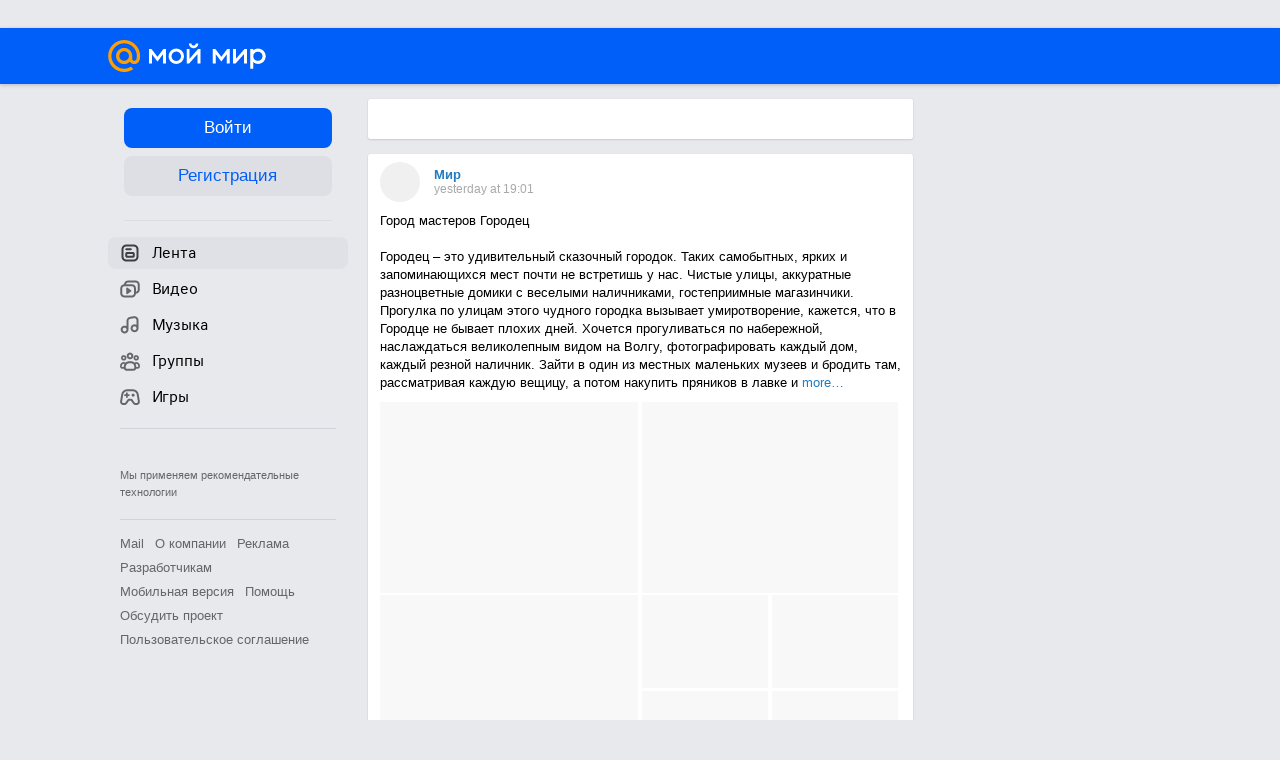

--- FILE ---
content_type: text/html; charset=UTF-8
request_url: https://my.mail.ru/?page=https%3a%2f%2fmy.mail.ru%2fcommunity%2frnd_micro%2ffriends
body_size: 118358
content:
<!DOCTYPE html><html class="unauthorised-user window-loading">





















	<head data-comet="">
		<meta http-equiv="X-UA-Compatible" content="IE=edge" />
		
		

		<style type="text/css">
	body.css-error {
		position: absolute;
		top: 0;
		left: 0;
		width: 100%;
		height: 100%;
		margin: 0;
		padding: 0;
		overflow: hidden;
		font-family: arial;
	}
	.b-css-error {
		position: fixed;
		top: 0;
		left: 0;
		width: 100%;
		height: 100%;
		background-color: #DDDDDD;
		z-index: 1000;
	}
	.b-css-error__message {
		position: absolute;
		top: 50%;
		left: 50%;
		width: 540px;
		height: 150px;
		margin: -75px 0 0 -270px;
		padding: 35px 0;
		box-sizing: border-box;
		background-color: #fff;
		border: solid 1px #BBBBBB;
		text-align: center;
		line-height: 25px;
	}

	.b-css-error__preloader {
		position:relative;
		width:80px;
		height:5px;
		margin: 15px auto;
	}

	.b-css-error_preloader-ball {
		background-color:#353535;
		position:absolute;
		top:0;
		left:0;
		width:5px;
		height:5px;
		-moz-border-radius:10px;
		-moz-animation-name:css-error-preloader;
		-moz-animation-duration:1.3s;
		-moz-animation-iteration-count:infinite;
		-moz-animation-direction:linear;
		-webkit-border-radius:10px;
		-webkit-animation-name:css-error-preloader;
		-webkit-animation-duration:1.3s;
		-webkit-animation-iteration-count:infinite;
		-webkit-animation-direction:linear;
		-ms-border-radius:10px;
		-ms-animation-name:css-error-preloader;
		-ms-animation-duration:1.3s;
		-ms-animation-iteration-count:infinite;
		-ms-animation-direction:linear;
		-o-border-radius:10px;
		-o-animation-name:css-error-preloader;
		-o-animation-duration:1.3s;
		-o-animation-iteration-count:infinite;
		-o-animation-direction:linear;
		border-radius:10px;
		animation-name:css-error-preloader;
		animation-duration:1.3s;
		animation-iteration-count:infinite;
		animation-direction:linear;
	}

	.b-css-error_preloader-ball1 {
		-moz-animation-delay:0s;
		-webkit-animation-delay:0s;
		-ms-animation-delay:0s;
		-o-animation-delay:0s;
		animation-delay:0s;
	}

	.b-css-error_preloader-ball2{
		-moz-animation-delay:0.13s;
		-webkit-animation-delay:0.13s;
		-ms-animation-delay:0.13s;
		-o-animation-delay:0.13s;
		animation-delay:0.13s;
	}

	.b-css-error_preloader-ball3{
		-moz-animation-delay:0.26s;
		-webkit-animation-delay:0.26s;
		-ms-animation-delay:0.26s;
		-o-animation-delay:0.26s;
		animation-delay:0.26s;
	}

	.b-css-error_preloader-ball4{
		-moz-animation-delay:0.39s;
		-webkit-animation-delay:0.39s;
		-ms-animation-delay:0.39s;
		-o-animation-delay:0.39s;
		animation-delay:0.39s;
	}

	@-moz-keyframes css-error-preloader{
		0%{
			left:0px;
			background-color:#353535;
		}

		50%{
			left:80px;
			background-color:#FFFFFF;
		}

		100%{
			left:0px;
			background-color:#353535;
		}

	}

	@-webkit-keyframes css-error-preloader{
		0%{
			left:0px;
			background-color:#353535;
		}

		50%{
			left:80px;
			background-color:#FFFFFF;
		}

		100%{
			left:0px;
			background-color:#353535;
		}

		}

	@-ms-keyframes css-error-preloader{
		0%{
			left:0px;
			background-color:#353535;
		}

		50%{
			left:80px;
			background-color:#FFFFFF;
		}

		100%{
			left:0px;
			background-color:#353535;
		}

	}

	@-o-keyframes css-error-preloader{
		0%{
			left:0px;
			background-color:#353535;
		}

		50%{
			left:80px;
			background-color:#FFFFFF;
		}

		100%{
			left:0px;
			background-color:#353535;
		}

	}

	@keyframes css-error-preloader{
		0%{
			left:0px;
			background-color:#353535;
		}

		50%{
			left:80px;
			background-color:#FFFFFF;
		}

		100%{
			left:0px;
			background-color:#353535;
		}

	}

</style>

		<script type="text/javascript">try {document.domain = 'mail.ru';} catch (ignore) {}var rb_innerhtml = true;(function(){var p = document.location.hash,regexpGet = /(\?.*)+/,getStr = regexpGet.exec(p) ? regexpGet.exec(p)[0] : '',hideAll = function () {if (document.getElementsByTagName('html')[0]) {document.getElementsByTagName('html')[0].style.display = 'none';}};if(p && /^\#photo=/.test(p)) {var path = p.replace(/^\#photo=/, '').replace(regexpGet, '');if (!/^\/([^\/]+\/){3}\d+(\.html)?$/.test(path)) {return false;}path = path.split('/');hideAll();document.location = 'https://my.mail.ru/' + path[1] + '/' + path[2] + '/photo/' + path[3] + '/' + path[4] + '.html' + getStr;}if(p && /^\#video=/.test(p)) {var path = p.replace(/^\#video=/, '').replace(regexpGet, '');if (!/^\/([^\/]+\/){3}\d+(\.html)?$/.test(path)) {return false;}path = path.split('/');hideAll();document.location = 'https://my.mail.ru/' + path[1] + '/' + path[2] + '/video/' + path[3] + '/' + path[4] + '.html' + getStr;}if(p && /^\#multipost=\//.test(p)) {var path = p.replace(/^\#multipost=/, ''),reg = /(\/community\/[a-z0-9_\.\-]*\/)\?multipost_id\=([0-9a-zA-z]*)/;if (!reg.test(path)) {return false;}hideAll();document.location = 'https://my.mail.ru' + path;}if(p && /^\#history-layer=\//.test(p)) {var path = p.replace(/^\#history-layer=/, ''),reg = /(\/[^\/]*\/[a-z0-9_\.\-]*\/)\?(multi|micro)post_id\=([0-9a-zA-z]*)/;if (!reg.test(path)) {return false;}hideAll();document.location = 'https://my.mail.ru' + path;}})();window.version = '425b0c444c';(function () {function ErrorPage() {this.init();}ErrorPage.prototype = {cssClasses: {main: 'b-css-error',message: 'b-css-error__message',preloader: 'b-css-error__preloader',bodyError: 'css-error'},init: function () {this.el = document.createElement('div');this.el.className = this.cssClasses.main;this.createMessage();this.createProgress();document.body.appendChild(this.el);document.body.className += ' ' + this.cssClasses.bodyError;},createMessage: function () {var textElement;this.message = document.createElement('div');this.message.className = this.cssClasses.message;textElement = document.createElement('div');textElement.innerHTML = 'Что-то пошло не так, пожалуйста, подождите.';this.message.appendChild(textElement);textElement = document.createElement('div');textElement.innerHTML = 'Идет загрузка';this.message.appendChild(textElement);this.el.appendChild(this.message);},createProgress: function () {this.preloader = document.createElement('div');this.preloader.className = this.cssClasses.preloader;this.preloader.innerHTML = '' +'<div class="b-css-error_preloader-ball b-css-error_preloader-ball1"></div>' +'<div class="b-css-error_preloader-ball b-css-error_preloader-ball2"></div>' +'<div class="b-css-error_preloader-ball b-css-error_preloader-ball3"></div>' +'<div class="b-css-error_preloader-ball b-css-error_preloader-ball4"></div>';this.message.appendChild(this.preloader);},destroy: function () {if (this.el) {document.body.removeChild(this.el);delete this.el;}document.body.className = document.body.className.replace(this.cssClasses.bodyError, '');}};var errorPage;window.onErrorLoadStyle = function (linkElement) {var newStyle = document.createElement('link'),isMainCss = linkElement.href.indexOf('/ru/css/new/main') !== -1;newStyle.rel = 'stylesheet';newStyle.href = linkElement.href;newStyle.onerror = function () {setTimeout(window.onErrorLoadStyle.bind(this, linkElement), 1000);if (isMainCss) {window.loadCssError = true;}};if (isMainCss) {if (!errorPage && document && document.body) {errorPage = new ErrorPage();}newStyle.onload = function () {if (errorPage) {errorPage.destroy();}window.loadCssError = false;};}document.head.appendChild(newStyle);}})();window.startPageTime = new Date();var __PHS = {privateData: {href: 'https://my.mail.ru/my/userinfo'},authMenuLinks: [{text: 'Настройки',href: 'https://r.mail.ru/clb841583/my.mail.ru/my/editprops?view=main'}]};</script>

		
		 	
			 	
			

			<link rel="icon" href="https://my2.imgsmail.ru/mail/ru/images/my/compass/static/favicon/favicon.ico" />
			<link rel="shortcut icon" href="https://my2.imgsmail.ru/mail/ru/images/my/compass/static/favicon/favicon.ico" />
		

		

<link rel="stylesheet" onerror="onErrorLoadStyle(this)" type="text/css" href="https://my2.imgsmail.ru/mail/ru/css/new/main_rev233881160e.css"/>











		
		<script type="text/javascript">window.webConsole = {};window.webConsole.log = window.webConsole.time = window.webConsole.timeEnd = window.webConsole.timeStatus = window.webConsole.error = function () {};</script><script type="text/javascript">window.isCrossOriginEnabled = true;</script><script id="js-require-data" type="text/plain">{"avatarHost": "avt.foto.mail.ru","staticHost": "https://my2.imgsmail.ru/mail/ru/images/js/myjs/","contentHost": "content.foto.my.mail.ru","isTestServer": false,"isBeta": false,"isPsi": false,"useMin": true,"useHash": true,"useCdn": true,"cdnCount": 6,"branch": "","startModules": null,"bundles": ["audio-player","console","tmpl","util","video-html5"],"isEnableBooster": true,"isEnableDialogues": true,"pageType": "main"}</script><script type="text/plain" id="modules-defines">[{"name":"404/404","path":"404/404_rev705b470020"},{"name":"actions/actions-carousel","path":"actions/actions-carousel_reveeed496acf"},{"name":"actions/prizes","path":"actions/prizes_rev73b6500fd0"},{"name":"actions/tmpl/actions-prizes","path":"actions/tmpl/actions-prizes_rev1b20a69ca1"},{"name":"actions/tmpl/actions-promo","path":"actions/tmpl/actions-promo_rev1b20a69ca1"},{"name":"actions/tmpl/prize-image-block","path":"actions/tmpl/prize-image-block_rev1b20a69ca1"},{"name":"actions/tmpl/prize-popup","path":"actions/tmpl/prize-popup_rev1b20a69ca1"},{"name":"actions/tmpl/prizes-list-item","path":"actions/tmpl/prizes-list-item_rev1b20a69ca1"},{"name":"actions/user-actions","path":"actions/user-actions_rev339ca00426"},{"name":"actions/user-prize-popup","path":"actions/user-prize-popup_rev1b20a69ca1"},{"name":"additional-banners","path":"additional-banners/main_rev7f98c5bd3a"},{"name":"admin-links","path":"admin-links/main_rev844744282d"},{"name":"admin/tmpl/pages/wisher/calendars","path":"admin/tmpl/pages/wisher/calendars_revad5e34e8b2"},{"name":"admin/tmpl/pages/wisher/config","path":"admin/tmpl/pages/wisher/config_reve9438237af"},{"name":"admin/tmpl/pages/wisher/gifts","path":"admin/tmpl/pages/wisher/gifts_revad5e34e8b2"},{"name":"admin/tmpl/pages/wisher/holidays","path":"admin/tmpl/pages/wisher/holidays_revad5e34e8b2"},{"name":"admin/tmpl/pages/wisher/masks","path":"admin/tmpl/pages/wisher/masks_revad5e34e8b2"},{"name":"admin/tmpl/pages/wisher/promo-video","path":"admin/tmpl/pages/wisher/promo-video_revad5e34e8b2"},{"name":"admin/tmpl/wisher/calendar/calendar","path":"admin/tmpl/wisher/calendar/calendar_reve9438237af"},{"name":"admin/tmpl/wisher/calendar/calendars","path":"admin/tmpl/wisher/calendar/calendars_reve9438237af"},{"name":"admin/tmpl/wisher/calendar/edit-form","path":"admin/tmpl/wisher/calendar/edit-form_reve9438237af"},{"name":"admin/tmpl/wisher/calendar/edit-holiday-item","path":"admin/tmpl/wisher/calendar/edit-holiday-item_rev1da6df83bc"},{"name":"admin/tmpl/wisher/calendar/edit-holidays","path":"admin/tmpl/wisher/calendar/edit-holidays_rev1da6df83bc"},{"name":"admin/tmpl/wisher/calendar/edit-picture","path":"admin/tmpl/wisher/calendar/edit-picture_rev1da6df83bc"},{"name":"admin/tmpl/wisher/calendar/head","path":"admin/tmpl/wisher/calendar/head_reve9438237af"},{"name":"admin/tmpl/wisher/gifts/add-form","path":"admin/tmpl/wisher/gifts/add-form_rev1da6df83bc"},{"name":"admin/tmpl/wisher/gifts/day-cost","path":"admin/tmpl/wisher/gifts/day-cost_rev7c7a4dbd0b"},{"name":"admin/tmpl/wisher/gifts/edit-form","path":"admin/tmpl/wisher/gifts/edit-form_reve9438237af"},{"name":"admin/tmpl/wisher/gifts/edit-tag","path":"admin/tmpl/wisher/gifts/edit-tag_rev1da6df83bc"},{"name":"admin/tmpl/wisher/gifts/gift","path":"admin/tmpl/wisher/gifts/gift_reve9438237af"},{"name":"admin/tmpl/wisher/gifts/gifts","path":"admin/tmpl/wisher/gifts/gifts_reve9438237af"},{"name":"admin/tmpl/wisher/gifts/head","path":"admin/tmpl/wisher/gifts/head_reve9438237af"},{"name":"admin/tmpl/wisher/gifts/tag","path":"admin/tmpl/wisher/gifts/tag_reve9438237af"},{"name":"admin/tmpl/wisher/gifts/tag-form","path":"admin/tmpl/wisher/gifts/tag-form_reve9438237af"},{"name":"admin/tmpl/wisher/gifts/tags","path":"admin/tmpl/wisher/gifts/tags_reve9438237af"},{"name":"admin/tmpl/wisher/holiday/default-gift","path":"admin/tmpl/wisher/holiday/default-gift_rev7c7a4dbd0b"},{"name":"admin/tmpl/wisher/holiday/edit-date-item","path":"admin/tmpl/wisher/holiday/edit-date-item_rev1da6df83bc"},{"name":"admin/tmpl/wisher/holiday/edit-form","path":"admin/tmpl/wisher/holiday/edit-form_reve9438237af"},{"name":"admin/tmpl/wisher/holiday/edit-picture","path":"admin/tmpl/wisher/holiday/edit-picture_rev1da6df83bc"},{"name":"admin/tmpl/wisher/holiday/head","path":"admin/tmpl/wisher/holiday/head_reve9438237af"},{"name":"admin/tmpl/wisher/holiday/holiday","path":"admin/tmpl/wisher/holiday/holiday_reve9438237af"},{"name":"admin/tmpl/wisher/holiday/holidays","path":"admin/tmpl/wisher/holiday/holidays_reve9438237af"},{"name":"admin/tmpl/wisher/masks/edit-form","path":"admin/tmpl/wisher/masks/edit-form_reve9438237af"},{"name":"admin/tmpl/wisher/masks/edit-picture","path":"admin/tmpl/wisher/masks/edit-picture_reve9438237af"},{"name":"admin/tmpl/wisher/masks/edit-zip","path":"admin/tmpl/wisher/masks/edit-zip_reve9438237af"},{"name":"admin/tmpl/wisher/masks/head","path":"admin/tmpl/wisher/masks/head_reve9438237af"},{"name":"admin/tmpl/wisher/masks/mask","path":"admin/tmpl/wisher/masks/mask_reve9438237af"},{"name":"admin/tmpl/wisher/masks/masks","path":"admin/tmpl/wisher/masks/masks_reve9438237af"},{"name":"admin/tmpl/wisher/promo-video/edit-date-item","path":"admin/tmpl/wisher/promo-video/edit-date-item_reve9438237af"},{"name":"admin/tmpl/wisher/promo-video/edit-form","path":"admin/tmpl/wisher/promo-video/edit-form_reve9438237af"},{"name":"admin/tmpl/wisher/promo-video/edit-picture","path":"admin/tmpl/wisher/promo-video/edit-picture_reve9438237af"},{"name":"admin/tmpl/wisher/promo-video/edit-video","path":"admin/tmpl/wisher/promo-video/edit-video_reve9438237af"},{"name":"admin/tmpl/wisher/promo-video/head","path":"admin/tmpl/wisher/promo-video/head_reve9438237af"},{"name":"admin/tmpl/wisher/promo-video/video","path":"admin/tmpl/wisher/promo-video/video_reve9438237af"},{"name":"admin/tmpl/wisher/promo-video/videos","path":"admin/tmpl/wisher/promo-video/videos_reve9438237af"},{"name":"admin/wisher/base/add-form","path":"admin/wisher/base/add-form_revd9c24d5ad0"},{"name":"admin/wisher/base/collection","path":"admin/wisher/base/collection_revd9c24d5ad0"},{"name":"admin/wisher/base/edit-form","path":"admin/wisher/base/edit-form_revd9c24d5ad0"},{"name":"admin/wisher/base/edit-picture","path":"admin/wisher/base/edit-picture_revd9c24d5ad0"},{"name":"admin/wisher/base/item","path":"admin/wisher/base/item_revdd0225ad4d"},{"name":"admin/wisher/base/model","path":"admin/wisher/base/model_revd9c24d5ad0"},{"name":"admin/wisher/base/page","path":"admin/wisher/base/page_rev339ca00426"},{"name":"admin/wisher/calendar/add-form","path":"admin/wisher/calendar/add-form_revdd0225ad4d"},{"name":"admin/wisher/calendar/calendar","path":"admin/wisher/calendar/calendar_revdd0225ad4d"},{"name":"admin/wisher/calendar/edit-form","path":"admin/wisher/calendar/edit-form_revdd0225ad4d"},{"name":"admin/wisher/calendar/edit-holidays","path":"admin/wisher/calendar/edit-holidays_revdd0225ad4d"},{"name":"admin/wisher/calendar/edit-picture","path":"admin/wisher/calendar/edit-picture_revdd0225ad4d"},{"name":"admin/wisher/calendar/page","path":"admin/wisher/calendar/page_revdd0225ad4d"},{"name":"admin/wisher/collections/calendars","path":"admin/wisher/collections/calendars_revdd0225ad4d"},{"name":"admin/wisher/collections/gifts","path":"admin/wisher/collections/gifts_revdd0225ad4d"},{"name":"admin/wisher/collections/holidays","path":"admin/wisher/collections/holidays_revdd0225ad4d"},{"name":"admin/wisher/collections/masks","path":"admin/wisher/collections/masks_revdd0225ad4d"},{"name":"admin/wisher/collections/promo-video","path":"admin/wisher/collections/promo-video_revdd0225ad4d"},{"name":"admin/wisher/collections/tags","path":"admin/wisher/collections/tags_revdd0225ad4d"},{"name":"admin/wisher/gifts/add-form","path":"admin/wisher/gifts/add-form_revdd0225ad4d"},{"name":"admin/wisher/gifts/edit-form","path":"admin/wisher/gifts/edit-form_revdd0225ad4d"},{"name":"admin/wisher/gifts/gift","path":"admin/wisher/gifts/gift_revdd0225ad4d"},{"name":"admin/wisher/gifts/page","path":"admin/wisher/gifts/page_revdd0225ad4d"},{"name":"admin/wisher/gifts/tags","path":"admin/wisher/gifts/tags_revdd0225ad4d"},{"name":"admin/wisher/holiday/add-form","path":"admin/wisher/holiday/add-form_revdd0225ad4d"},{"name":"admin/wisher/holiday/default-gift","path":"admin/wisher/holiday/default-gift_revdd0225ad4d"},{"name":"admin/wisher/holiday/edit-form","path":"admin/wisher/holiday/edit-form_revf41bf09084"},{"name":"admin/wisher/holiday/edit-picture","path":"admin/wisher/holiday/edit-picture_revdd0225ad4d"},{"name":"admin/wisher/holiday/holiday","path":"admin/wisher/holiday/holiday_revdd0225ad4d"},{"name":"admin/wisher/holiday/page","path":"admin/wisher/holiday/page_revdd0225ad4d"},{"name":"admin/wisher/masks/add-form","path":"admin/wisher/masks/add-form_revdd0225ad4d"},{"name":"admin/wisher/masks/edit-form","path":"admin/wisher/masks/edit-form_revdd0225ad4d"},{"name":"admin/wisher/masks/edit-picture","path":"admin/wisher/masks/edit-picture_revdd0225ad4d"},{"name":"admin/wisher/masks/edit-zip","path":"admin/wisher/masks/edit-zip_revdd0225ad4d"},{"name":"admin/wisher/masks/mask","path":"admin/wisher/masks/mask_revdd0225ad4d"},{"name":"admin/wisher/masks/page","path":"admin/wisher/masks/page_revdd0225ad4d"},{"name":"admin/wisher/models/calendar","path":"admin/wisher/models/calendar_revdd0225ad4d"},{"name":"admin/wisher/models/gift","path":"admin/wisher/models/gift_revdd0225ad4d"},{"name":"admin/wisher/models/holiday","path":"admin/wisher/models/holiday_revdd0225ad4d"},{"name":"admin/wisher/models/mask","path":"admin/wisher/models/mask_revdd0225ad4d"},{"name":"admin/wisher/models/promo-video","path":"admin/wisher/models/promo-video_revdd0225ad4d"},{"name":"admin/wisher/models/tag","path":"admin/wisher/models/tag_revdd0225ad4d"},{"name":"admin/wisher/promo-video/add-form","path":"admin/wisher/promo-video/add-form_revdd0225ad4d"},{"name":"admin/wisher/promo-video/edit-form","path":"admin/wisher/promo-video/edit-form_revdd0225ad4d"},{"name":"admin/wisher/promo-video/edit-picture","path":"admin/wisher/promo-video/edit-picture_revdd0225ad4d"},{"name":"admin/wisher/promo-video/edit-video","path":"admin/wisher/promo-video/edit-video_revdd0225ad4d"},{"name":"admin/wisher/promo-video/page","path":"admin/wisher/promo-video/page_revdd0225ad4d"},{"name":"admin/wisher/promo-video/promo-video","path":"admin/wisher/promo-video/promo-video_revdd0225ad4d"},{"name":"admin/wisher/utils","path":"admin/wisher/utils_reve9438237af"},{"name":"animated-tabs","path":"animated-tabs/main_revbd1169583c"},{"name":"anketa","path":"anketa/main_revff85fd8484"},{"name":"anketa/languages","path":"anketa/languages_revff85fd8484"},{"name":"anketa/partner","path":"anketa/partner_revff85fd8484"},{"name":"anketa/region","path":"anketa/region_reve37205de4b"},{"name":"app","path":"app/main_reva446296012"},{"name":"app.init","path":"app.init_revb7f5eb4395"},{"name":"app/banners","path":"app/banners_revcef2bd50f2"},{"name":"app/channel","path":"app/channel_reve5920a456e"},{"name":"app/comet","path":"app/comet_revff85fd8484"},{"name":"app/history","path":"app/history_revdc0135438b"},{"name":"app/page-loader","path":"app/page-loader_revf71af83bd2"},{"name":"app/process-go-options","path":"app/process-go-options_revbd1169583c"},{"name":"app/section","path":"app/section_revbd1169583c"},{"name":"app/timing-stat","path":"app/timing-stat_revff85fd8484"},{"name":"app_catalog","path":"app_catalog/main_revbeeb43919a"},{"name":"app_catalog-old","path":"app_catalog-old/main_rev90871c6048"},{"name":"app_catalog-old/best","path":"app_catalog-old/best_revc96c19cba1"},{"name":"app_catalog-old/carousel","path":"app_catalog-old/carousel_revc96c19cba1"},{"name":"app_catalog-old/countdown","path":"app_catalog-old/countdown_revc96c19cba1"},{"name":"app_catalog-old/hilo-tizer","path":"app_catalog-old/hilo-tizer_revdd0225ad4d"},{"name":"app_catalog-old/installed","path":"app_catalog-old/installed_revc96c19cba1"},{"name":"app_catalog-old/leftmenu","path":"app_catalog-old/leftmenu_revc96c19cba1"},{"name":"app_catalog-old/notify","path":"app_catalog-old/notify_revc96c19cba1"},{"name":"app_catalog-old/promo/bonus-popup","path":"app_catalog-old/promo/bonus-popup_revc96c19cba1"},{"name":"app_catalog-old/tmpl/best","path":"app_catalog-old/tmpl/best_revc96c19cba1"},{"name":"app_catalog-old/tmpl/carousel","path":"app_catalog-old/tmpl/carousel_revc96c19cba1"},{"name":"app_catalog-old/tmpl/countdown","path":"app_catalog-old/tmpl/countdown_revc96c19cba1"},{"name":"app_catalog-old/tmpl/game-card","path":"app_catalog-old/tmpl/game-card_rev35826af76f"},{"name":"app_catalog-old/tmpl/game-card-friends","path":"app_catalog-old/tmpl/game-card-friends_revc96c19cba1"},{"name":"app_catalog-old/tmpl/game-notifies","path":"app_catalog-old/tmpl/game-notifies_revc96c19cba1"},{"name":"app_catalog-old/tmpl/game-notifies-list","path":"app_catalog-old/tmpl/game-notifies-list_revc96c19cba1"},{"name":"app_catalog-old/tmpl/hilo-tizer","path":"app_catalog-old/tmpl/hilo-tizer_revb29c08b37f"},{"name":"app_catalog-old/tmpl/installed","path":"app_catalog-old/tmpl/installed_revc96c19cba1"},{"name":"app_catalog-old/tmpl/list","path":"app_catalog-old/tmpl/list_revc96c19cba1"},{"name":"app_catalog-old/tmpl/list-item","path":"app_catalog-old/tmpl/list-item_revc96c19cba1"},{"name":"app_catalog-old/user-apps","path":"app_catalog-old/user-apps_revc96c19cba1"},{"name":"app_catalog-old/view/catalog","path":"app_catalog-old/view/catalog_revc96c19cba1"},{"name":"app_catalog/app-of-the-day","path":"app_catalog/app-of-the-day_revc6f27588fd"},{"name":"app_catalog/carousel","path":"app_catalog/carousel_revc96caa38df"},{"name":"app_catalog/chosenGenreApps","path":"app_catalog/chosenGenreApps_rev0de2a3f73c"},{"name":"app_catalog/countdown","path":"app_catalog/countdown_rev2c1cbf4c74"},{"name":"app_catalog/genreApps","path":"app_catalog/genreApps_revb58896eead"},{"name":"app_catalog/hilo-tizer","path":"app_catalog/hilo-tizer_revb7f5eb4395"},{"name":"app_catalog/installed","path":"app_catalog/installed_rev9f63ec6d6c"},{"name":"app_catalog/leftmenu","path":"app_catalog/leftmenu_revbd1169583c"},{"name":"app_catalog/notify","path":"app_catalog/notify_rev35826af76f"},{"name":"app_catalog/promo/bonus-popup","path":"app_catalog/promo/bonus-popup_revc1ea394468"},{"name":"app_catalog/tmpl/app-of-the-day","path":"app_catalog/tmpl/app-of-the-day_revc6f27588fd"},{"name":"app_catalog/tmpl/apps-genre","path":"app_catalog/tmpl/apps-genre_revc96c19cba1"},{"name":"app_catalog/tmpl/best","path":"app_catalog/tmpl/best_revff85fd8484"},{"name":"app_catalog/tmpl/carousel","path":"app_catalog/tmpl/carousel_rev0de2a3f73c"},{"name":"app_catalog/tmpl/countdown","path":"app_catalog/tmpl/countdown_revff85fd8484"},{"name":"app_catalog/tmpl/game-card","path":"app_catalog/tmpl/game-card_rev0de2a3f73c"},{"name":"app_catalog/tmpl/game-card-friends","path":"app_catalog/tmpl/game-card-friends_rev520f684f4e"},{"name":"app_catalog/tmpl/game-notifies","path":"app_catalog/tmpl/game-notifies_revff85fd8484"},{"name":"app_catalog/tmpl/game-notifies-list","path":"app_catalog/tmpl/game-notifies-list_revbd1169583c"},{"name":"app_catalog/tmpl/hilo-tizer","path":"app_catalog/tmpl/hilo-tizer_rev988d94f6cd"},{"name":"app_catalog/tmpl/installed","path":"app_catalog/tmpl/installed_revc96c19cba1"},{"name":"app_catalog/tmpl/list","path":"app_catalog/tmpl/list_rev0de2a3f73c"},{"name":"app_catalog/tmpl/list-item","path":"app_catalog/tmpl/list-item_rev0de2a3f73c"},{"name":"app_catalog/tmpl/list-item-fake","path":"app_catalog/tmpl/list-item-fake_rev0f3caeedc8"},{"name":"app_catalog/tmpl/list-item-pic","path":"app_catalog/tmpl/list-item-pic_rev0de2a3f73c"},{"name":"app_catalog/user-apps","path":"app_catalog/user-apps_rev69b9e698b1"},{"name":"app_catalog/view/catalog","path":"app_catalog/view/catalog_rev94debffc7f"},{"name":"app_catalog/vkplay","path":"app_catalog/vkplay_reve0791fe47f"},{"name":"app_remove-popup","path":"app_remove-popup/main_revc99aacceb8"},{"name":"app_remove-popup/tmpl/removeAppPopup","path":"app_remove-popup/tmpl/removeAppPopup_revc96c19cba1"},{"name":"app_search","path":"app_search/main_revc96c19cba1"},{"name":"app_search/tmpl/list","path":"app_search/tmpl/list_rev5f12aff475"},{"name":"app_search/tmpl/list-item-search","path":"app_search/tmpl/list-item-search_rev5f12aff475"},{"name":"app_search/tmpl/removeAppPopup","path":"app_search/tmpl/removeAppPopup_rev2249895851"},{"name":"apps","path":"apps/main_revcef2bd50f2"},{"name":"apps-promo/collections/top","path":"apps-promo/collections/top_revbd1169583c"},{"name":"apps-promo/diamonds","path":"apps-promo/diamonds_rev44645fbf02"},{"name":"apps-promo/double-mailiki","path":"apps-promo/double-mailiki_rev44645fbf02"},{"name":"apps-promo/easy-money","path":"apps-promo/easy-money_revb3feb3e0e7"},{"name":"apps-promo/game-club","path":"apps-promo/game-club_rev9ee13f5191"},{"name":"apps-promo/inc/wheel-of-fortune-bonus","path":"apps-promo/inc/wheel-of-fortune-bonus_rev12c722b871"},{"name":"apps-promo/inc/wheel-of-fortune-wheel","path":"apps-promo/inc/wheel-of-fortune-wheel_rev12c722b871"},{"name":"apps-promo/models/wheel-of-fortune","path":"apps-promo/models/wheel-of-fortune_rev12c722b871"},{"name":"apps-promo/retention-gift","path":"apps-promo/retention-gift_rev44645fbf02"},{"name":"apps-promo/rx2","path":"apps-promo/rx2_rev44645fbf02"},{"name":"apps-promo/tmpl/modal-diamonds-bonus","path":"apps-promo/tmpl/modal-diamonds-bonus_revbd1169583c"},{"name":"apps-promo/tmpl/modal-diamonds-decor","path":"apps-promo/tmpl/modal-diamonds-decor_rev2361bca24f"},{"name":"apps-promo/tmpl/modal-diamonds-rules","path":"apps-promo/tmpl/modal-diamonds-rules_rev3ac15932d4"},{"name":"apps-promo/tmpl/modal-diamonds-top","path":"apps-promo/tmpl/modal-diamonds-top_rev2361bca24f"},{"name":"apps-promo/tmpl/modal-diamonds-top-list","path":"apps-promo/tmpl/modal-diamonds-top-list_rev2361bca24f"},{"name":"apps-promo/tmpl/modal-easy-money","path":"apps-promo/tmpl/modal-easy-money_revb3feb3e0e7"},{"name":"apps-promo/tmpl/modal-retention-gift","path":"apps-promo/tmpl/modal-retention-gift_rev44645fbf02"},{"name":"apps-promo/tmpl/modal-retention-gift-catched","path":"apps-promo/tmpl/modal-retention-gift-catched_revcd07f7d71c"},{"name":"apps-promo/tmpl/modal-retention-gift-rules","path":"apps-promo/tmpl/modal-retention-gift-rules_revd1747cec74"},{"name":"apps-promo/tmpl/modal-retention-gift-welcome","path":"apps-promo/tmpl/modal-retention-gift-welcome_revd2a1fd5fe8"},{"name":"apps-promo/tmpl/modal-toy-set","path":"apps-promo/tmpl/modal-toy-set_rev0f46dd18ba"},{"name":"apps-promo/tmpl/modal-toy-set-bonus","path":"apps-promo/tmpl/modal-toy-set-bonus_rev0f46dd18ba"},{"name":"apps-promo/tmpl/modal-toy-set-error","path":"apps-promo/tmpl/modal-toy-set-error_rev0f46dd18ba"},{"name":"apps-promo/tmpl/modal-toy-set-rules","path":"apps-promo/tmpl/modal-toy-set-rules_rev0f46dd18ba"},{"name":"apps-promo/tmpl/modal-toy-set-toy","path":"apps-promo/tmpl/modal-toy-set-toy_rev0f46dd18ba"},{"name":"apps-promo/tmpl/modal-wheel-of-fortune","path":"apps-promo/tmpl/modal-wheel-of-fortune_rev12c722b871"},{"name":"apps-promo/tmpl/modal-wheel-of-fortune-bonus","path":"apps-promo/tmpl/modal-wheel-of-fortune-bonus_rev12c722b871"},{"name":"apps-promo/tmpl/modal-wheel-of-fortune-error","path":"apps-promo/tmpl/modal-wheel-of-fortune-error_rev12c722b871"},{"name":"apps-promo/tmpl/modal-x2-rules","path":"apps-promo/tmpl/modal-x2-rules_rev35826af76f"},{"name":"apps-promo/toy-set","path":"apps-promo/toy-set_rev2c1cbf4c74"},{"name":"apps-promo/wheel-of-fortune","path":"apps-promo/wheel-of-fortune_rev44645fbf02"},{"name":"apps/catalog","path":"apps/catalog_reva51dfb0339"},{"name":"apps/countdown-element-container","path":"apps/countdown-element-container_rev91fde143bb"},{"name":"apps/disable-autoinit","path":"apps/disable-autoinit_revff85fd8484"},{"name":"apps/element-scroll","path":"apps/element-scroll_revff85fd8484"},{"name":"apps/event-countdown","path":"apps/event-countdown_rev91fde143bb"},{"name":"apps/external","path":"apps/external_rev7807292d01"},{"name":"apps/external-src","path":"apps/external-src_rev6a65a00bc0"},{"name":"apps/game-bubble","path":"apps/game-bubble_rev91fde143bb"},{"name":"apps/game-bubbles","path":"apps/game-bubbles_rev91fde143bb"},{"name":"apps/hilo-game","path":"apps/hilo-game_revb7f5eb4395"},{"name":"apps/hilo-helpers","path":"apps/hilo-helpers_revc743d71c84"},{"name":"apps/hilo-howto","path":"apps/hilo-howto_revc743d71c84"},{"name":"apps/modal","path":"apps/modal_rev12c722b871"},{"name":"apps/preroll","path":"apps/preroll_revcccb980eca"},{"name":"apps/promo","path":"apps/promo_rev82107a1120"},{"name":"apps/promo-layer","path":"apps/promo-layer_rev1aa3496a9d"},{"name":"apps/score","path":"apps/score_revbd1169583c"},{"name":"apps/tmpl/catalog","path":"apps/tmpl/catalog_revff85fd8484"},{"name":"apps/tmpl/create-my-notification","path":"apps/tmpl/create-my-notification_revf26e3150d4"},{"name":"apps/tmpl/game-bubble","path":"apps/tmpl/game-bubble_rev052150aacf"},{"name":"apps/tmpl/hilo-suitable-apps","path":"apps/tmpl/hilo-suitable-apps_rev90871c6048"},{"name":"apps/tmpl/hilo-top","path":"apps/tmpl/hilo-top_rev90871c6048"},{"name":"apps/tmpl/modal","path":"apps/tmpl/modal_rev2361bca24f"},{"name":"apps/tmpl/preroll","path":"apps/tmpl/preroll_revcccb980eca"},{"name":"apps/tmpl/promo-layer","path":"apps/tmpl/promo-layer_rev9352dc081a"},{"name":"apps/tmpl/promo-layer-slide","path":"apps/tmpl/promo-layer-slide_rev9352dc081a"},{"name":"apps/tmpl/score-top","path":"apps/tmpl/score-top_revbd1169583c"},{"name":"audio-player","path":"audio-player/main_revff85fd8484"},{"name":"audio-player/player","path":"audio-player/player_rev67fe8d3f21"},{"name":"audio-player/playlist","path":"audio-player/playlist_revff85fd8484"},{"name":"audio-player/track","path":"audio-player/track_rev4213dc577a"},{"name":"audio_player","path":"audio_player/main_rev7aa487c7bd"},{"name":"auth-info","path":"auth-info/main_rev5f12aff475"},{"name":"authorization","path":"authorization/main_rev368dbcdda1"},{"name":"avatar-edit","path":"avatar-edit/main_rev1e4c553239"},{"name":"avatar-edit/popup","path":"avatar-edit/popup_revdd0225ad4d"},{"name":"avatar-edit/tmpl/main","path":"avatar-edit/tmpl/main_rev8bca542c51"},{"name":"balance/balance","path":"balance/balance_reve5920a456e"},{"name":"balance/balance-details","path":"balance/balance-details_reve5920a456e"},{"name":"balance/models/balance-model","path":"balance/models/balance-model_revfaee9c1b3a"},{"name":"balance/tmpl/app-navigation-balance","path":"balance/tmpl/app-navigation-balance_reve5920a456e"},{"name":"balance/tmpl/balance","path":"balance/tmpl/balance_rev8d34c60974"},{"name":"balance/tmpl/balance-detail-popup-content","path":"balance/tmpl/balance-detail-popup-content_reve5920a456e"},{"name":"balance/tmpl/balance-details","path":"balance/tmpl/balance-details_reve5920a456e"},{"name":"banner-updater/index","path":"banner-updater/index_revdd0225ad4d"},{"name":"banners-block/index","path":"banners-block/index_revbffe6e4809"},{"name":"base/collection","path":"base/collection_rev131693430b"},{"name":"base/event","path":"base/event_rev131693430b"},{"name":"base/model","path":"base/model_rev131693430b"},{"name":"base/page","path":"base/page_revcd07f7d71c"},{"name":"base/router","path":"base/router_rev131693430b"},{"name":"base/view","path":"base/view_revd360c5c6ff"},{"name":"battlepass","path":"battlepass/main_revf86cc935c3"},{"name":"battlepass/enums","path":"battlepass/enums_rev7f98c5bd3a"},{"name":"battlepass/helpers","path":"battlepass/helpers_rev25d78fd994"},{"name":"battlepass/index","path":"battlepass/index_rev7f98c5bd3a"},{"name":"battlepass/tmpl/battlepass","path":"battlepass/tmpl/battlepass_rev25d78fd994"},{"name":"battlepass/tmpl/countdown","path":"battlepass/tmpl/countdown_rev7f98c5bd3a"},{"name":"battlepass/tmpl/levels","path":"battlepass/tmpl/levels_rev25d78fd994"},{"name":"battlepass/tmpl/open","path":"battlepass/tmpl/open_rev7f98c5bd3a"},{"name":"battlepass/tmpl/premium","path":"battlepass/tmpl/premium_rev7f98c5bd3a"},{"name":"battlepass/tmpl/prize","path":"battlepass/tmpl/prize_rev7f98c5bd3a"},{"name":"battlepass/tmpl/rules","path":"battlepass/tmpl/rules_rev7f98c5bd3a"},{"name":"battlepass/tmpl/state","path":"battlepass/tmpl/state_rev25d78fd994"},{"name":"battlepass/tmpl/table","path":"battlepass/tmpl/table_rev7f98c5bd3a"},{"name":"battlepass/types","path":"battlepass/types_rev7f98c5bd3a"},{"name":"blocks/tmpl/css-versions","path":"blocks/tmpl/css-versions_revad5e34e8b2"},{"name":"blocks/tmpl/custom/svg-sprite-game-client-promo-versions","path":"blocks/tmpl/custom/svg-sprite-game-client-promo-versions_rev91fde143bb"},{"name":"blocks/tmpl/js-versions","path":"blocks/tmpl/js-versions_rev425b0c444c"},{"name":"blocks/tmpl/svg-sprite-all-versions","path":"blocks/tmpl/svg-sprite-all-versions_rev2c1cbf4c74"},{"name":"blocks/tmpl/svg-sprite-music-versions","path":"blocks/tmpl/svg-sprite-music-versions_rev8181ec5380"},{"name":"blocks/tmpl/svg-sprite-promo-versions","path":"blocks/tmpl/svg-sprite-promo-versions_rev91fde143bb"},{"name":"breadcrumbs/breadcrumbs","path":"breadcrumbs/breadcrumbs_revd003683cf4"},{"name":"bundles/all","path":"bundles/all_revcef2bd50f2"},{"name":"bundles/audio-player","path":"bundles/audio-player_rev67fe8d3f21"},{"name":"bundles/tmpl","path":"bundles/tmpl_reve5920a456e"},{"name":"bundles/util","path":"bundles/util_revd203ebda19"},{"name":"bundles/video-html5","path":"bundles/video-html5_rev9550460280"},{"name":"buy-badges","path":"buy-badges/main_rev9ef5ddb9a3"},{"name":"buy-badges/main-old","path":"buy-badges/main-old_rev9ef5ddb9a3"},{"name":"buy-badges/tmpl/buy-badges-popup","path":"buy-badges/tmpl/buy-badges-popup_rev988d94f6cd"},{"name":"captcha","path":"captcha/main_rev4582479046"},{"name":"captcha/tmpl/main","path":"captcha/tmpl/main_revff85fd8484"},{"name":"cashback-history/cashback-history","path":"cashback-history/cashback-history_rev64d8bc48dd"},{"name":"cashback-history/tmpl/cashback-history","path":"cashback-history/tmpl/cashback-history_rev64d8bc48dd"},{"name":"cashback-history/tmpl/cashback-history-item","path":"cashback-history/tmpl/cashback-history-item_rev64d8bc48dd"},{"name":"catalog","path":"catalog/main_revff85fd8484"},{"name":"catalog/friends","path":"catalog/friends_revec1bdbf33a"},{"name":"catalog/main/filter","path":"catalog/main/filter_revff85fd8484"},{"name":"catalog/main/list","path":"catalog/main/list_reva446296012"},{"name":"catalog/main/search","path":"catalog/main/search_revff85fd8484"},{"name":"chart","path":"chart/main_revbd1169583c"},{"name":"chart/highcharts","path":"chart/highcharts_revbd1169583c"},{"name":"checkbox-list","path":"checkbox-list/main_reve5920a456e"},{"name":"checkbox-list/index","path":"checkbox-list/index_revdd0225ad4d"},{"name":"checkbox-list/tmpl/checkbox","path":"checkbox-list/tmpl/checkbox_revdd0225ad4d"},{"name":"checkbox-list/tmpl/checkboxList","path":"checkbox-list/tmpl/checkboxList_revdd0225ad4d"},{"name":"checkbox-list/types","path":"checkbox-list/types_reve5920a456e"},{"name":"choice-friends","path":"choice-friends/main_revff85fd8484"},{"name":"choice-friends/tmpl/partner/main","path":"choice-friends/tmpl/partner/main_rev3972016021"},{"name":"client-server","path":"client-server_rev9550460280"},{"name":"collections/actions/list","path":"collections/actions/list_revb58896eead"},{"name":"collections/apps/catalog","path":"collections/apps/catalog_reveeed496acf"},{"name":"collections/apps/catalog-my","path":"collections/apps/catalog-my_rev0de2a3f73c"},{"name":"collections/apps/catalog-old","path":"collections/apps/catalog-old_revc96c19cba1"},{"name":"collections/apps/catalog-vkplay","path":"collections/apps/catalog-vkplay_reve0791fe47f"},{"name":"collections/apps/friends","path":"collections/apps/friends_revbd1169583c"},{"name":"collections/apps/notifies","path":"collections/apps/notifies_revbd1169583c"},{"name":"collections/apps/recommendations","path":"collections/apps/recommendations_revbd1169583c"},{"name":"collections/apps/search","path":"collections/apps/search_reve13d842fe8"},{"name":"collections/apps/types","path":"collections/apps/types_reveeed496acf"},{"name":"collections/audio/items","path":"collections/audio/items_revbd1169583c"},{"name":"collections/audio/playlists","path":"collections/audio/playlists_revbd1169583c"},{"name":"collections/audio/search","path":"collections/audio/search_revbd1169583c"},{"name":"collections/audio/suggest","path":"collections/audio/suggest_revdd0225ad4d"},{"name":"collections/comments/comments","path":"collections/comments/comments_revbd1169583c"},{"name":"collections/dialogues/list","path":"collections/dialogues/list_reve13d842fe8"},{"name":"collections/dialogues/messages","path":"collections/dialogues/messages_revbd1169583c"},{"name":"collections/education/college/faculties","path":"collections/education/college/faculties_revbd1169583c"},{"name":"collections/education/college/items","path":"collections/education/college/items_revbd1169583c"},{"name":"collections/education/institute/departments","path":"collections/education/institute/departments_revbd1169583c"},{"name":"collections/education/institute/faculties","path":"collections/education/institute/faculties_revbd1169583c"},{"name":"collections/education/institute/items","path":"collections/education/institute/items_revbd1169583c"},{"name":"collections/education/schools","path":"collections/education/schools_revbd1169583c"},{"name":"collections/geo/cities","path":"collections/geo/cities_rev3972016021"},{"name":"collections/geo/countries","path":"collections/geo/countries_rev3972016021"},{"name":"collections/geo/geo","path":"collections/geo/geo_revbd1169583c"},{"name":"collections/geo/house","path":"collections/geo/house_revbd1169583c"},{"name":"collections/geo/regions","path":"collections/geo/regions_rev3972016021"},{"name":"collections/geo/search","path":"collections/geo/search_revbd1169583c"},{"name":"collections/geo/streets","path":"collections/geo/streets_revbd1169583c"},{"name":"collections/groups/items","path":"collections/groups/items_revbd1169583c"},{"name":"collections/hashtags/suggest","path":"collections/hashtags/suggest_revdd0225ad4d"},{"name":"collections/moderation/queue","path":"collections/moderation/queue_revbd1169583c"},{"name":"collections/notifications/alerts","path":"collections/notifications/alerts_rev35826af76f"},{"name":"collections/notifications/list","path":"collections/notifications/list_revdd0225ad4d"},{"name":"collections/notifications/settings","path":"collections/notifications/settings_revbd1169583c"},{"name":"collections/photo/albums","path":"collections/photo/albums_revbd1169583c"},{"name":"collections/photo/items","path":"collections/photo/items_revbd1169583c"},{"name":"collections/users/comment-mention-users","path":"collections/users/comment-mention-users_revbd1169583c"},{"name":"collections/users/followers","path":"collections/users/followers_revbd1169583c"},{"name":"collections/users/friends","path":"collections/users/friends_revbd1169583c"},{"name":"collections/users/search","path":"collections/users/search_revf71af83bd2"},{"name":"collections/users/visitors","path":"collections/users/visitors_revbd1169583c"},{"name":"collections/video/albums","path":"collections/video/albums_revbd1169583c"},{"name":"collections/video/best","path":"collections/video/best_revbd1169583c"},{"name":"collections/video/channels","path":"collections/video/channels_revbd1169583c"},{"name":"collections/video/channels-with-promo","path":"collections/video/channels-with-promo_revbd1169583c"},{"name":"collections/video/follows","path":"collections/video/follows_revbd1169583c"},{"name":"collections/video/friends","path":"collections/video/friends_revbd1169583c"},{"name":"collections/video/items","path":"collections/video/items_revf33aa984bf"},{"name":"collections/video/recommend","path":"collections/video/recommend_revbd1169583c"},{"name":"collections/video/related","path":"collections/video/related_revbd1169583c"},{"name":"collections/video/search","path":"collections/video/search_revbd9e073138"},{"name":"collections/video/subscriptions","path":"collections/video/subscriptions_revbd1169583c"},{"name":"collections/video/suggest","path":"collections/video/suggest_revdd0225ad4d"},{"name":"collections/video/top","path":"collections/video/top_reva60accd304"},{"name":"comments","path":"comments/main_revbd1169583c"},{"name":"comments/answer","path":"comments/answer_revff85fd8484"},{"name":"comments/item","path":"comments/item_revbd1169583c"},{"name":"comments/like","path":"comments/like_rev1da6df83bc"},{"name":"comments/stat","path":"comments/stat_revbd1169583c"},{"name":"comments/tmpl/item","path":"comments/tmpl/item_reva81b984acb"},{"name":"comments/tmpl/settings","path":"comments/tmpl/settings_revbd1169583c"},{"name":"comments/tmpl/text","path":"comments/tmpl/text_reva81b984acb"},{"name":"comments/tmpl/writer/audio-item","path":"comments/tmpl/writer/audio-item_revff85fd8484"},{"name":"comments/tmpl/writer/main","path":"comments/tmpl/writer/main_revbd1169583c"},{"name":"comments/tmpl/writer/photo-item","path":"comments/tmpl/writer/photo-item_revff85fd8484"},{"name":"comments/tmpl/writer/video-item","path":"comments/tmpl/writer/video-item_revff85fd8484"},{"name":"comments/writer","path":"comments/writer_reve13d842fe8"},{"name":"common/flash-support-detector","path":"common/flash-support-detector_rev0a5feef514"},{"name":"common/tmpl/avatars/avatar","path":"common/tmpl/avatars/avatar_revb91b6f9d08"},{"name":"common/tmpl/avatars/avatar-container","path":"common/tmpl/avatars/avatar-container_revf241112b94"},{"name":"common/tmpl/avatars/avatar-frame","path":"common/tmpl/avatars/avatar-frame_revb91b6f9d08"},{"name":"common/tmpl/badges/badge-online","path":"common/tmpl/badges/badge-online_rev35826af76f"},{"name":"common/tmpl/badges/badge-vip","path":"common/tmpl/badges/badge-vip_revf241112b94"},{"name":"common/value-changer","path":"common/value-changer_rev9651d9990a"},{"name":"community","path":"community/main_revff85fd8484"},{"name":"community-statistic","path":"community-statistic/main_revbd1169583c"},{"name":"community-statistic/item","path":"community-statistic/item_revbd1169583c"},{"name":"community/invite","path":"community/invite_revbd1169583c"},{"name":"community/jentry-join","path":"community/jentry-join_revbd1169583c"},{"name":"community/journal/journal","path":"community/journal/journal_rev9701da092c"},{"name":"community/journal/jupdate","path":"community/journal/jupdate_revbd1169583c"},{"name":"console-extensions","path":"console-extensions_revff85fd8484"},{"name":"content-tools/albums/access-form","path":"content-tools/albums/access-form_revbd1169583c"},{"name":"content-tools/albums/base-form","path":"content-tools/albums/base-form_revbd1169583c"},{"name":"content-tools/albums/cover-form","path":"content-tools/albums/cover-form_rev3972016021"},{"name":"content-tools/albums/create-album","path":"content-tools/albums/create-album_rev3972016021"},{"name":"content-tools/albums/edit-album","path":"content-tools/albums/edit-album_rev9357aae3b3"},{"name":"content-tools/albums/form","path":"content-tools/albums/form_rev1e4c553239"},{"name":"content-tools/albums/main","path":"content-tools/albums/main_rev1da6df83bc"},{"name":"content-tools/albums/selector","path":"content-tools/albums/selector_revf33aa984bf"},{"name":"content-tools/albums/sort-form","path":"content-tools/albums/sort-form_revbd1169583c"},{"name":"content-tools/audio/upload/albums/form","path":"content-tools/audio/upload/albums/form_rev3972016021"},{"name":"content-tools/audio/upload/button","path":"content-tools/audio/upload/button_revbd1169583c"},{"name":"content-tools/audio/upload/edit","path":"content-tools/audio/upload/edit_revbd9e073138"},{"name":"content-tools/audio/upload/edit-item","path":"content-tools/audio/upload/edit-item_revbd1169583c"},{"name":"content-tools/audio/upload/files/uploader","path":"content-tools/audio/upload/files/uploader_revbd1169583c"},{"name":"content-tools/audio/upload/main","path":"content-tools/audio/upload/main_reveb3dc005a3"},{"name":"content-tools/audio/upload/popup","path":"content-tools/audio/upload/popup_reveb3dc005a3"},{"name":"content-tools/audio/upload/search/form","path":"content-tools/audio/upload/search/form_revbd1169583c"},{"name":"content-tools/audio/upload/stat","path":"content-tools/audio/upload/stat_rev8f9b6d217d"},{"name":"content-tools/file-api/ajax","path":"content-tools/file-api/ajax_rev18b76e414f"},{"name":"content-tools/file-api/audio","path":"content-tools/file-api/audio_revadfe30a9b4"},{"name":"content-tools/file-api/file","path":"content-tools/file-api/file_revbd1169583c"},{"name":"content-tools/file-api/iframe","path":"content-tools/file-api/iframe_revbd1169583c"},{"name":"content-tools/file-api/image","path":"content-tools/file-api/image_rev8ff99f613a"},{"name":"content-tools/file-api/main","path":"content-tools/file-api/main_reve3101f36c0"},{"name":"content-tools/media/edit-form","path":"content-tools/media/edit-form_rev9cf14d32b6"},{"name":"content-tools/photo/ajax","path":"content-tools/photo/ajax_revff85fd8484"},{"name":"content-tools/photo/albums/access-form","path":"content-tools/photo/albums/access-form_revbd1169583c"},{"name":"content-tools/photo/albums/cover-form","path":"content-tools/photo/albums/cover-form_revbd1169583c"},{"name":"content-tools/photo/albums/create-album","path":"content-tools/photo/albums/create-album_revff85fd8484"},{"name":"content-tools/photo/albums/edit-album","path":"content-tools/photo/albums/edit-album_revff85fd8484"},{"name":"content-tools/photo/albums/sort-form","path":"content-tools/photo/albums/sort-form_revff85fd8484"},{"name":"content-tools/photo/item","path":"content-tools/photo/item_revbd1169583c"},{"name":"content-tools/photo/upload/albums/form","path":"content-tools/photo/upload/albums/form_revbd1169583c"},{"name":"content-tools/photo/upload/button","path":"content-tools/photo/upload/button_rev1da6df83bc"},{"name":"content-tools/photo/upload/camera/form","path":"content-tools/photo/upload/camera/form_rev1e4c553239"},{"name":"content-tools/photo/upload/camera/uploader","path":"content-tools/photo/upload/camera/uploader_revbd1169583c"},{"name":"content-tools/photo/upload/edit","path":"content-tools/photo/upload/edit_rev01423ea979"},{"name":"content-tools/photo/upload/edit-item","path":"content-tools/photo/upload/edit-item_revbd1169583c"},{"name":"content-tools/photo/upload/edit-item-base","path":"content-tools/photo/upload/edit-item-base_revbd1169583c"},{"name":"content-tools/photo/upload/edit-item-expanded","path":"content-tools/photo/upload/edit-item-expanded_revbd1169583c"},{"name":"content-tools/photo/upload/files/uploader","path":"content-tools/photo/upload/files/uploader_rev8ff99f613a"},{"name":"content-tools/photo/upload/main","path":"content-tools/photo/upload/main_revf33aa984bf"},{"name":"content-tools/photo/upload/network/form","path":"content-tools/photo/upload/network/form_revbd1169583c"},{"name":"content-tools/photo/upload/network/uploader","path":"content-tools/photo/upload/network/uploader_rev3972016021"},{"name":"content-tools/photo/upload/popup","path":"content-tools/photo/upload/popup_revf71af83bd2"},{"name":"content-tools/photo/upload/stat","path":"content-tools/photo/upload/stat_rev8f9b6d217d"},{"name":"content-tools/photo/upload/uploader","path":"content-tools/photo/upload/uploader_revbd1169583c"},{"name":"content-tools/tabs-form","path":"content-tools/tabs-form_revbd1169583c"},{"name":"content-tools/tmpl/albums/access-form","path":"content-tools/tmpl/albums/access-form_revbd1169583c"},{"name":"content-tools/tmpl/albums/base-form","path":"content-tools/tmpl/albums/base-form_revff85fd8484"},{"name":"content-tools/tmpl/albums/cover-form","path":"content-tools/tmpl/albums/cover-form_revbd1169583c"},{"name":"content-tools/tmpl/albums/main","path":"content-tools/tmpl/albums/main_revff85fd8484"},{"name":"content-tools/tmpl/albums/selector-create-album","path":"content-tools/tmpl/albums/selector-create-album_revff85fd8484"},{"name":"content-tools/tmpl/albums/sort-form","path":"content-tools/tmpl/albums/sort-form_reva81b984acb"},{"name":"content-tools/tmpl/audio/upload/album-item","path":"content-tools/tmpl/audio/upload/album-item_revff85fd8484"},{"name":"content-tools/tmpl/audio/upload/albums","path":"content-tools/tmpl/audio/upload/albums_rev3972016021"},{"name":"content-tools/tmpl/audio/upload/edit","path":"content-tools/tmpl/audio/upload/edit_revbd9e073138"},{"name":"content-tools/tmpl/audio/upload/edit-item","path":"content-tools/tmpl/audio/upload/edit-item_revff85fd8484"},{"name":"content-tools/tmpl/audio/upload/main","path":"content-tools/tmpl/audio/upload/main_revbd1169583c"},{"name":"content-tools/tmpl/audio/upload/popup-header","path":"content-tools/tmpl/audio/upload/popup-header_revff85fd8484"},{"name":"content-tools/tmpl/audio/upload/search","path":"content-tools/tmpl/audio/upload/search_revff85fd8484"},{"name":"content-tools/tmpl/media/edit-item","path":"content-tools/tmpl/media/edit-item_revbd1169583c"},{"name":"content-tools/tmpl/photo/item","path":"content-tools/tmpl/photo/item_revbd1169583c"},{"name":"content-tools/tmpl/photo/upload/album-item","path":"content-tools/tmpl/photo/upload/album-item_revff85fd8484"},{"name":"content-tools/tmpl/photo/upload/albums","path":"content-tools/tmpl/photo/upload/albums_rev617b8016ef"},{"name":"content-tools/tmpl/photo/upload/camera","path":"content-tools/tmpl/photo/upload/camera_revf71af83bd2"},{"name":"content-tools/tmpl/photo/upload/edit","path":"content-tools/tmpl/photo/upload/edit_revbd1169583c"},{"name":"content-tools/tmpl/photo/upload/edit-item","path":"content-tools/tmpl/photo/upload/edit-item_reva81b984acb"},{"name":"content-tools/tmpl/photo/upload/edit-item-expanded","path":"content-tools/tmpl/photo/upload/edit-item-expanded_revbd1169583c"},{"name":"content-tools/tmpl/photo/upload/edit-item-form","path":"content-tools/tmpl/photo/upload/edit-item-form_revbd1169583c"},{"name":"content-tools/tmpl/photo/upload/errors","path":"content-tools/tmpl/photo/upload/errors_revff85fd8484"},{"name":"content-tools/tmpl/photo/upload/main","path":"content-tools/tmpl/photo/upload/main_revc743d71c84"},{"name":"content-tools/tmpl/photo/upload/network","path":"content-tools/tmpl/photo/upload/network_revbd1169583c"},{"name":"content-tools/tmpl/photo/upload/network-item","path":"content-tools/tmpl/photo/upload/network-item_rev0bb90f2677"},{"name":"content-tools/tmpl/photo/upload/popup-header","path":"content-tools/tmpl/photo/upload/popup-header_revff85fd8484"},{"name":"content-tools/tmpl/photo/upload/small","path":"content-tools/tmpl/photo/upload/small_revbd1169583c"},{"name":"content-tools/tmpl/video/item","path":"content-tools/tmpl/video/item_revbd1169583c"},{"name":"content-tools/tmpl/video/upload/album-item","path":"content-tools/tmpl/video/upload/album-item_revff85fd8484"},{"name":"content-tools/tmpl/video/upload/albums","path":"content-tools/tmpl/video/upload/albums_rev617b8016ef"},{"name":"content-tools/upload/albums-form","path":"content-tools/upload/albums-form_revdb1d42906d"},{"name":"content-tools/upload/main","path":"content-tools/upload/main_revbd1169583c"},{"name":"content-tools/upload/popup","path":"content-tools/upload/popup_revc743d71c84"},{"name":"content-tools/upload/uploader","path":"content-tools/upload/uploader_revbd1169583c"},{"name":"content-tools/video/ajax","path":"content-tools/video/ajax_revd2a1fd5fe8"},{"name":"content-tools/video/albums-popup","path":"content-tools/video/albums-popup_rev617b8016ef"},{"name":"content-tools/video/albums/access-form","path":"content-tools/video/albums/access-form_revff85fd8484"},{"name":"content-tools/video/albums/cover-form","path":"content-tools/video/albums/cover-form_revbd1169583c"},{"name":"content-tools/video/albums/create-album","path":"content-tools/video/albums/create-album_revff85fd8484"},{"name":"content-tools/video/albums/edit-album","path":"content-tools/video/albums/edit-album_revff85fd8484"},{"name":"content-tools/video/albums/sort-form","path":"content-tools/video/albums/sort-form_revff85fd8484"},{"name":"content-tools/video/item","path":"content-tools/video/item_revbd1169583c"},{"name":"content-tools/video/upload-external","path":"content-tools/video/upload-external_reve9ab9a4ca5"},{"name":"content-tools/video/upload-item","path":"content-tools/video/upload-item_revb813bb02b9"},{"name":"content-tools/video/upload-popup","path":"content-tools/video/upload-popup_rev63975fae0e"},{"name":"counters","path":"counters_rev9ef5ddb9a3"},{"name":"custom-theme","path":"custom-theme/main_revff85fd8484"},{"name":"custom-theme/form","path":"custom-theme/form_revbd1169583c"},{"name":"custom-theme/themes","path":"custom-theme/themes_revff85fd8484"},{"name":"daily-tasks","path":"daily-tasks/main_rev9ef5ddb9a3"},{"name":"daily-tasks/complete-task-modal","path":"daily-tasks/complete-task-modal_rev7ddaa2a175"},{"name":"daily-tasks/enums","path":"daily-tasks/enums_rev988d94f6cd"},{"name":"daily-tasks/index","path":"daily-tasks/index_revdd0225ad4d"},{"name":"daily-tasks/mocks","path":"daily-tasks/mocks_rev988d94f6cd"},{"name":"daily-tasks/popups/buy-task-popup","path":"daily-tasks/popups/buy-task-popup_revb7f5eb4395"},{"name":"daily-tasks/popups/complete-task-popup","path":"daily-tasks/popups/complete-task-popup_rev988d94f6cd"},{"name":"daily-tasks/popups/configs-popup","path":"daily-tasks/popups/configs-popup_reve5920a456e"},{"name":"daily-tasks/tmpl/action-block","path":"daily-tasks/tmpl/action-block_revdd0225ad4d"},{"name":"daily-tasks/tmpl/change-task-tile","path":"daily-tasks/tmpl/change-task-tile_revdd0225ad4d"},{"name":"daily-tasks/tmpl/daily-task-error","path":"daily-tasks/tmpl/daily-task-error_revdd0225ad4d"},{"name":"daily-tasks/tmpl/inc/daily-task-graph","path":"daily-tasks/tmpl/inc/daily-task-graph_revdd0225ad4d"},{"name":"daily-tasks/tmpl/inc/daily-task-item","path":"daily-tasks/tmpl/inc/daily-task-item_revdd0225ad4d"},{"name":"daily-tasks/tmpl/inc/daily-task-price","path":"daily-tasks/tmpl/inc/daily-task-price_revdd0225ad4d"},{"name":"daily-tasks/tmpl/inc/daily-task-reward","path":"daily-tasks/tmpl/inc/daily-task-reward_revdd0225ad4d"},{"name":"daily-tasks/tmpl/inc/daily-task-widget-graph","path":"daily-tasks/tmpl/inc/daily-task-widget-graph_revc6f27588fd"},{"name":"daily-tasks/tmpl/inc/daily-task-widget-item","path":"daily-tasks/tmpl/inc/daily-task-widget-item_revc6f27588fd"},{"name":"daily-tasks/tmpl/popup-complete","path":"daily-tasks/tmpl/popup-complete_revdd0225ad4d"},{"name":"daily-tasks/tmpl/popup-configs","path":"daily-tasks/tmpl/popup-configs_revdd0225ad4d"},{"name":"daily-tasks/tmpl/widget","path":"daily-tasks/tmpl/widget_revc6f27588fd"},{"name":"daily-tasks/types","path":"daily-tasks/types_rev988d94f6cd"},{"name":"daily-tasks/utils/adapter","path":"daily-tasks/utils/adapter_rev988d94f6cd"},{"name":"daily-tasks/utils/get-task-difficulty-number","path":"daily-tasks/utils/get-task-difficulty-number_rev988d94f6cd"},{"name":"daily-tasks/utils/task-payment","path":"daily-tasks/utils/task-payment_rev988d94f6cd"},{"name":"delayed-posts","path":"delayed-posts/main_rev68c66c7a75"},{"name":"editblacklist","path":"editblacklist/main_revbd1169583c"},{"name":"editcommunity","path":"editcommunity/main_reve13d842fe8"},{"name":"end","path":"end_revff85fd8484"},{"name":"external/admanhtml-mm","path":"external/admanhtml-mm_revbd1169583c"},{"name":"external/block","path":"external/block_revb813bb02b9"},{"name":"external/candy2.min","path":"external/candy2.min_revc071c3035c"},{"name":"external/cookie","path":"external/cookie_revff85fd8484"},{"name":"external/dash.all.debug","path":"external/dash.all.debug_revb7d4b9de6d"},{"name":"external/dash.all.min","path":"external/dash.all.min_revb7d4b9de6d"},{"name":"external/eruda.min","path":"external/eruda.min_rev860067e3e5"},{"name":"external/streamsense","path":"external/streamsense_revbd1169583c"},{"name":"factory","path":"factory_revff85fd8484"},{"name":"foaf/tmpl/foaf","path":"foaf/tmpl/foaf_revbd1169583c"},{"name":"game-client","path":"game-client/main_revf241112b94"},{"name":"game-client-auth","path":"game-client-auth/main_rev91fde143bb"},{"name":"game-client-auth/portal","path":"game-client-auth/portal_revc99aacceb8"},{"name":"game-client/index","path":"game-client/index_rev91fde143bb"},{"name":"gifts","path":"gifts/main_rev233881160e"},{"name":"gifts/enums","path":"gifts/enums_rev3cd8112df6"},{"name":"gifts/form","path":"gifts/form_rev5c6f778963"},{"name":"gifts/form-gift","path":"gifts/form-gift_revbd1169583c"},{"name":"gifts/form-gift-free","path":"gifts/form-gift-free_revbd1169583c"},{"name":"gifts/form-vip-status","path":"gifts/form-vip-status_rev64d8bc48dd"},{"name":"gifts/friend","path":"gifts/friend_revdf3afb45cc"},{"name":"gifts/gift","path":"gifts/gift_rev3cd8112df6"},{"name":"gifts/my","path":"gifts/my_revb76e64f6a7"},{"name":"gifts/send","path":"gifts/send_rev233881160e"},{"name":"gifts/tmpl/form","path":"gifts/tmpl/form_revdf3afb45cc"},{"name":"gifts/tmpl/friend-gifts-list-tmpl","path":"gifts/tmpl/friend-gifts-list-tmpl_revdf3afb45cc"},{"name":"gifts/tmpl/gifts-list","path":"gifts/tmpl/gifts-list_rev233881160e"},{"name":"gifts/tmpl/mygifts-list","path":"gifts/tmpl/mygifts-list_revb76e64f6a7"},{"name":"gifts/tmpl/no-my-gifts","path":"gifts/tmpl/no-my-gifts_rev3cd8112df6"},{"name":"gifts/types","path":"gifts/types_rev3cd8112df6"},{"name":"group-catalog","path":"group-catalog/main_revff85fd8484"},{"name":"group-catalog/catalog","path":"group-catalog/catalog_revff85fd8484"},{"name":"group-catalog/invite-groups","path":"group-catalog/invite-groups_revff85fd8484"},{"name":"group-catalog/search-catalog","path":"group-catalog/search-catalog_revff85fd8484"},{"name":"group-catalog/user-groups","path":"group-catalog/user-groups_revff85fd8484"},{"name":"group-catalog/wookmark","path":"group-catalog/wookmark_revff85fd8484"},{"name":"handlebars-helpers","path":"handlebars-helpers/main_reve5920a456e"},{"name":"handlebars-helpers/debug","path":"handlebars-helpers/debug_revff85fd8484"},{"name":"handlebars-helpers/digitFormat","path":"handlebars-helpers/digitFormat_revff85fd8484"},{"name":"handlebars-helpers/escape","path":"handlebars-helpers/escape_revff85fd8484"},{"name":"handlebars-helpers/filed","path":"handlebars-helpers/filed_revc6f27588fd"},{"name":"handlebars-helpers/htmlentities","path":"handlebars-helpers/htmlentities_revff85fd8484"},{"name":"handlebars-helpers/icon","path":"handlebars-helpers/icon_revff85fd8484"},{"name":"handlebars-helpers/ifEq","path":"handlebars-helpers/ifEq_revff85fd8484"},{"name":"handlebars-helpers/ifGt","path":"handlebars-helpers/ifGt_revff85fd8484"},{"name":"handlebars-helpers/ifLt","path":"handlebars-helpers/ifLt_revff85fd8484"},{"name":"handlebars-helpers/ifNotEq","path":"handlebars-helpers/ifNotEq_revc96c19cba1"},{"name":"handlebars-helpers/inflect","path":"handlebars-helpers/inflect_revff85fd8484"},{"name":"handlebars-helpers/json-encode","path":"handlebars-helpers/json-encode_revff85fd8484"},{"name":"handlebars-helpers/json-stringify","path":"handlebars-helpers/json-stringify_revff85fd8484"},{"name":"handlebars-helpers/json-strip-end-brace","path":"handlebars-helpers/json-strip-end-brace_revff85fd8484"},{"name":"handlebars-helpers/number-human-format","path":"handlebars-helpers/number-human-format_revcccb980eca"},{"name":"handlebars-helpers/number-width","path":"handlebars-helpers/number-width_revff85fd8484"},{"name":"handlebars-helpers/plural","path":"handlebars-helpers/plural_revff85fd8484"},{"name":"handlebars-helpers/rb-count","path":"handlebars-helpers/rb-count_revff85fd8484"},{"name":"handlebars-helpers/recursion","path":"handlebars-helpers/recursion_revff85fd8484"},{"name":"handlebars-helpers/spaceless","path":"handlebars-helpers/spaceless_revd9c24d5ad0"},{"name":"handlebars-helpers/times","path":"handlebars-helpers/times_revff85fd8484"},{"name":"handlebars-helpers/unlessEq","path":"handlebars-helpers/unlessEq_revff85fd8484"},{"name":"hashtag","path":"hashtag/main_revcccb980eca"},{"name":"hashtag/collections/hashtags","path":"hashtag/collections/hashtags_revbd1169583c"},{"name":"hashtag/tmpl/hashtag_item","path":"hashtag/tmpl/hashtag_item_revbd1169583c"},{"name":"hashtag/tmpl/text","path":"hashtag/tmpl/text_revff85fd8484"},{"name":"head/alert","path":"head/alert_revb58896eead"},{"name":"head/buttons/dialogues","path":"head/buttons/dialogues_rev9701da092c"},{"name":"head/marketing","path":"head/marketing_revb58896eead"},{"name":"head/navigation","path":"head/navigation_rev1da6df83bc"},{"name":"head/tmpl/alerts/common-friends","path":"head/tmpl/alerts/common-friends_revff85fd8484"},{"name":"head/tmpl/alerts/playlist","path":"head/tmpl/alerts/playlist_revff85fd8484"},{"name":"hilo/reduce-cooldown","path":"hilo/reduce-cooldown_rev9ef5ddb9a3"},{"name":"holiday-action","path":"holiday-action/main_rev397d303081"},{"name":"holiday-action/helpers","path":"holiday-action/helpers_rev397d303081"},{"name":"holiday-action/index","path":"holiday-action/index_rev397d303081"},{"name":"holiday-action/tmpl/holiday-action","path":"holiday-action/tmpl/holiday-action_rev397d303081"},{"name":"holiday-action/tmpl/rules","path":"holiday-action/tmpl/rules_rev397d303081"},{"name":"holiday-action/types","path":"holiday-action/types_rev397d303081"},{"name":"holidays","path":"holidays/main_rev3cd8112df6"},{"name":"holidays/enums","path":"holidays/enums_rev3cd8112df6"},{"name":"holidays/friends-list","path":"holidays/friends-list_rev3cd8112df6"},{"name":"holidays/list","path":"holidays/list_rev3cd8112df6"},{"name":"holidays/tmpl/actual-holidays-list","path":"holidays/tmpl/actual-holidays-list_rev3cd8112df6"},{"name":"holidays/tmpl/empty","path":"holidays/tmpl/empty_rev3cd8112df6"},{"name":"holidays/tmpl/friends-holidays-list","path":"holidays/tmpl/friends-holidays-list_rev3cd8112df6"},{"name":"holidays/tmpl/holidays-list","path":"holidays/tmpl/holidays-list_rev3cd8112df6"},{"name":"holidays/types","path":"holidays/types_rev3cd8112df6"},{"name":"home/column_right","path":"home/column_right_rev4848af7f5a"},{"name":"home/column_right/apps","path":"home/column_right/apps_rev822ea0f310"},{"name":"home/column_right/collections/apps","path":"home/column_right/collections/apps_rev9b1e6a12eb"},{"name":"home/column_right/collections/sale","path":"home/column_right/collections/sale_rev13f7216582"},{"name":"home/column_right/main","path":"home/column_right/main_rev45bea50fb5"},{"name":"home/column_right/sale","path":"home/column_right/sale_rev822ea0f310"},{"name":"home/friend_suggests","path":"home/friend_suggests_reva446296012"},{"name":"home/guestbook","path":"home/guestbook_revbd1169583c"},{"name":"home/history","path":"home/history_revf282774a17"},{"name":"home/history/adv-post","path":"home/history/adv-post_revdd0225ad4d"},{"name":"home/history/adv-post-carousel","path":"home/history/adv-post-carousel_rev822ea0f310"},{"name":"home/history/apps-best","path":"home/history/apps-best_revcd07f7d71c"},{"name":"home/history/apps-carousel","path":"home/history/apps-carousel_rev822ea0f310"},{"name":"home/history/audio","path":"home/history/audio_revff85fd8484"},{"name":"home/history/audio-promo","path":"home/history/audio-promo_revbd1169583c"},{"name":"home/history/collections/hot-or-not-voted-users","path":"home/history/collections/hot-or-not-voted-users_revbd1169583c"},{"name":"home/history/edit-post","path":"home/history/edit-post_rev01423ea979"},{"name":"home/history/events","path":"home/history/events_revcb48d4c807"},{"name":"home/history/hot-or-not","path":"home/history/hot-or-not_revbd1169583c"},{"name":"home/history/models/friendsphotos","path":"home/history/models/friendsphotos_revbd1169583c"},{"name":"home/history/models/hot-or-not","path":"home/history/models/hot-or-not_revbd1169583c"},{"name":"home/history/models/video-promo","path":"home/history/models/video-promo_revbd1169583c"},{"name":"home/history/photos","path":"home/history/photos_revbd1169583c"},{"name":"home/history/repost","path":"home/history/repost_reva446296012"},{"name":"home/history/settings","path":"home/history/settings_reve9438237af"},{"name":"home/history/video-promo","path":"home/history/video-promo_revbd1169583c"},{"name":"home/tmpl/column_right/apps","path":"home/tmpl/column_right/apps_rev94debffc7f"},{"name":"home/tmpl/column_right/audio_item","path":"home/tmpl/column_right/audio_item_rev4b6bdc1d3d"},{"name":"home/tmpl/column_right/sale","path":"home/tmpl/column_right/sale_rev94debffc7f"},{"name":"home/tmpl/column_right/user_item","path":"home/tmpl/column_right/user_item_revbd1169583c"},{"name":"home/tmpl/column_right/video_item","path":"home/tmpl/column_right/video_item_revff85fd8484"},{"name":"home/tmpl/column_right/video_item_first","path":"home/tmpl/column_right/video_item_first_revff85fd8484"},{"name":"home/tmpl/history/adv-post","path":"home/tmpl/history/adv-post_reva81b984acb"},{"name":"home/tmpl/history/adv-post-carousel","path":"home/tmpl/history/adv-post-carousel_rev8848e9147e"},{"name":"home/tmpl/history/adv-post-carousel-slide","path":"home/tmpl/history/adv-post-carousel-slide_revd171ab50fd"},{"name":"home/tmpl/history/app_promo_item","path":"home/tmpl/history/app_promo_item_revff85fd8484"},{"name":"home/tmpl/history/apps_best","path":"home/tmpl/history/apps_best_rev3d06140a8b"},{"name":"home/tmpl/history/apps_best_row","path":"home/tmpl/history/apps_best_row_rev3d06140a8b"},{"name":"home/tmpl/history/apps_carousel_slide","path":"home/tmpl/history/apps_carousel_slide_rev3d06140a8b"},{"name":"home/tmpl/history/audio_promo","path":"home/tmpl/history/audio_promo_reva81b984acb"},{"name":"home/tmpl/history/hot_or_not_item","path":"home/tmpl/history/hot_or_not_item_revff85fd8484"},{"name":"home/tmpl/history/hot_or_not_voted_item","path":"home/tmpl/history/hot_or_not_voted_item_revbd1169583c"},{"name":"home/tmpl/history/hot_or_not_voted_popup","path":"home/tmpl/history/hot_or_not_voted_popup_revff85fd8484"},{"name":"home/tmpl/history/photos","path":"home/tmpl/history/photos_revbd1169583c"},{"name":"home/tmpl/history/repost-list","path":"home/tmpl/history/repost-list_revff85fd8484"},{"name":"home/tmpl/history/repost-list-item","path":"home/tmpl/history/repost-list-item_revff85fd8484"},{"name":"home/tmpl/history/video_item","path":"home/tmpl/history/video_item_revff85fd8484"},{"name":"home/video-community","path":"home/video-community_rev68c66c7a75"},{"name":"home/view-event","path":"home/view-event_revcb48d4c807"},{"name":"jquery","path":"jquery_revff85fd8484"},{"name":"layers/head/actions","path":"layers/head/actions_rev8218d88919"},{"name":"layers/head/base","path":"layers/head/base_rev91fde143bb"},{"name":"layers/head/discussions","path":"layers/head/discussions_rev1146059566"},{"name":"layers/head/games","path":"layers/head/games_rev0e7929ce0b"},{"name":"layers/head/messages","path":"layers/head/messages_rev7c7a4dbd0b"},{"name":"layers/head/music","path":"layers/head/music_rev1146059566"},{"name":"layers/head/notifications","path":"layers/head/notifications_rev1146059566"},{"name":"layers/head/user","path":"layers/head/user_rev91fde143bb"},{"name":"left-menu","path":"left-menu/main_rev94debffc7f"},{"name":"left-menu/apps","path":"left-menu/apps_rev35826af76f"},{"name":"left-menu/apps-old","path":"left-menu/apps-old_revc96c19cba1"},{"name":"left-menu/tmpl/adv-link","path":"left-menu/tmpl/adv-link_rev55fd375051"},{"name":"left-menu/tmpl/game-client","path":"left-menu/tmpl/game-client_rev8d34c60974"},{"name":"left-menu/tmpl/main","path":"left-menu/tmpl/main_rev8d34c60974"},{"name":"left-menu/tmpl/promo-link","path":"left-menu/tmpl/promo-link_rev1594324ce8"},{"name":"libs/autosize","path":"libs/autosize_rev1da6df83bc"},{"name":"libs/canvas-to-blob","path":"libs/canvas-to-blob_revff85fd8484"},{"name":"libs/es5-shim","path":"libs/es5-shim_revbd1169583c"},{"name":"libs/handlebars","path":"libs/handlebars_rev6ca35884a1"},{"name":"libs/history","path":"libs/history_revbd1169583c"},{"name":"libs/jquery","path":"libs/jquery_revbd1169583c"},{"name":"libs/jquery-ui/1-10/autocomplete","path":"libs/jquery-ui/1-10/autocomplete_revff85fd8484"},{"name":"libs/jquery-ui/1-10/core","path":"libs/jquery-ui/1-10/core_revff85fd8484"},{"name":"libs/jquery-ui/1-10/datepicker","path":"libs/jquery-ui/1-10/datepicker_revbd1169583c"},{"name":"libs/jquery-ui/1-10/datepicker-ru","path":"libs/jquery-ui/1-10/datepicker-ru_revff85fd8484"},{"name":"libs/jquery-ui/1-10/draggable","path":"libs/jquery-ui/1-10/draggable_revff85fd8484"},{"name":"libs/jquery-ui/1-10/droppable","path":"libs/jquery-ui/1-10/droppable_revbd1169583c"},{"name":"libs/jquery-ui/1-10/jqueryui/autocomplete","path":"libs/jquery-ui/1-10/jqueryui/autocomplete_revff85fd8484"},{"name":"libs/jquery-ui/1-10/jqueryui/core","path":"libs/jquery-ui/1-10/jqueryui/core_revff85fd8484"},{"name":"libs/jquery-ui/1-10/jqueryui/datepicker","path":"libs/jquery-ui/1-10/jqueryui/datepicker_revbd1169583c"},{"name":"libs/jquery-ui/1-10/jqueryui/datepicker-ru","path":"libs/jquery-ui/1-10/jqueryui/datepicker-ru_revff85fd8484"},{"name":"libs/jquery-ui/1-10/jqueryui/draggable","path":"libs/jquery-ui/1-10/jqueryui/draggable_revff85fd8484"},{"name":"libs/jquery-ui/1-10/jqueryui/droppable","path":"libs/jquery-ui/1-10/jqueryui/droppable_revbd1169583c"},{"name":"libs/jquery-ui/1-10/jqueryui/menu","path":"libs/jquery-ui/1-10/jqueryui/menu_revff85fd8484"},{"name":"libs/jquery-ui/1-10/jqueryui/mouse","path":"libs/jquery-ui/1-10/jqueryui/mouse_revff85fd8484"},{"name":"libs/jquery-ui/1-10/jqueryui/position","path":"libs/jquery-ui/1-10/jqueryui/position_revff85fd8484"},{"name":"libs/jquery-ui/1-10/jqueryui/sortable","path":"libs/jquery-ui/1-10/jqueryui/sortable_revff85fd8484"},{"name":"libs/jquery-ui/1-10/jqueryui/widget","path":"libs/jquery-ui/1-10/jqueryui/widget_revbd1169583c"},{"name":"libs/jquery-ui/1-10/menu","path":"libs/jquery-ui/1-10/menu_revff85fd8484"},{"name":"libs/jquery-ui/1-10/mouse","path":"libs/jquery-ui/1-10/mouse_revff85fd8484"},{"name":"libs/jquery-ui/1-10/position","path":"libs/jquery-ui/1-10/position_revff85fd8484"},{"name":"libs/jquery-ui/1-10/sortable","path":"libs/jquery-ui/1-10/sortable_revff85fd8484"},{"name":"libs/jquery-ui/1-10/ui/i18n/jquery.ui.datepicker-ru","path":"libs/jquery-ui/1-10/ui/i18n/jquery.ui.datepicker-ru_revff85fd8484"},{"name":"libs/jquery-ui/1-10/ui/jquery.ui.autocomplete","path":"libs/jquery-ui/1-10/ui/jquery.ui.autocomplete_revff85fd8484"},{"name":"libs/jquery-ui/1-10/ui/jquery.ui.core","path":"libs/jquery-ui/1-10/ui/jquery.ui.core_revff85fd8484"},{"name":"libs/jquery-ui/1-10/ui/jquery.ui.datepicker","path":"libs/jquery-ui/1-10/ui/jquery.ui.datepicker_revbd1169583c"},{"name":"libs/jquery-ui/1-10/ui/jquery.ui.draggable","path":"libs/jquery-ui/1-10/ui/jquery.ui.draggable_revff85fd8484"},{"name":"libs/jquery-ui/1-10/ui/jquery.ui.droppable","path":"libs/jquery-ui/1-10/ui/jquery.ui.droppable_revbd1169583c"},{"name":"libs/jquery-ui/1-10/ui/jquery.ui.menu","path":"libs/jquery-ui/1-10/ui/jquery.ui.menu_revff85fd8484"},{"name":"libs/jquery-ui/1-10/ui/jquery.ui.mouse","path":"libs/jquery-ui/1-10/ui/jquery.ui.mouse_revff85fd8484"},{"name":"libs/jquery-ui/1-10/ui/jquery.ui.position","path":"libs/jquery-ui/1-10/ui/jquery.ui.position_revff85fd8484"},{"name":"libs/jquery-ui/1-10/ui/jquery.ui.sortable","path":"libs/jquery-ui/1-10/ui/jquery.ui.sortable_revff85fd8484"},{"name":"libs/jquery-ui/1-10/ui/jquery.ui.widget","path":"libs/jquery-ui/1-10/ui/jquery.ui.widget_revbd1169583c"},{"name":"libs/jquery-ui/1-10/widget","path":"libs/jquery-ui/1-10/widget_revbd1169583c"},{"name":"libs/lazysizes.min","path":"libs/lazysizes.min_revc6f27588fd"},{"name":"libs/nerve","path":"libs/nerve_revc32f1593df"},{"name":"libs/petrovich","path":"libs/petrovich_revff85fd8484"},{"name":"libs/plugins/isInViewport","path":"libs/plugins/isInViewport_revbd1169583c"},{"name":"libs/plugins/jQuery.XDomainRequest","path":"libs/plugins/jQuery.XDomainRequest_revbd1169583c"},{"name":"libs/plugins/jquery.Jcrop","path":"libs/plugins/jquery.Jcrop_revbd1169583c"},{"name":"libs/plugins/jquery.browser","path":"libs/plugins/jquery.browser_revff85fd8484"},{"name":"libs/plugins/jquery.easing","path":"libs/plugins/jquery.easing_revff85fd8484"},{"name":"libs/plugins/jquery.fileupload","path":"libs/plugins/jquery.fileupload_revff85fd8484"},{"name":"libs/plugins/jquery.highlight-within-textarea","path":"libs/plugins/jquery.highlight-within-textarea_rev1da6df83bc"},{"name":"libs/plugins/jquery.iframe-transport","path":"libs/plugins/jquery.iframe-transport_revbd1169583c"},{"name":"libs/plugins/jquery.jcarousel","path":"libs/plugins/jquery.jcarousel_revff85fd8484"},{"name":"libs/plugins/jquery.jplayer","path":"libs/plugins/jquery.jplayer_rev4213dc577a"},{"name":"libs/plugins/jquery.marquee","path":"libs/plugins/jquery.marquee_revbd1169583c"},{"name":"libs/plugins/jquery.mask","path":"libs/plugins/jquery.mask_rev8ba29a2b3d"},{"name":"libs/plugins/jquery.mousewheel","path":"libs/plugins/jquery.mousewheel_revff85fd8484"},{"name":"libs/plugins/jquery.placeholder","path":"libs/plugins/jquery.placeholder_revbd1169583c"},{"name":"libs/plugins/jquery.scrollTo","path":"libs/plugins/jquery.scrollTo_revff85fd8484"},{"name":"libs/plugins/jquery.textcomplete","path":"libs/plugins/jquery.textcomplete_revbd1169583c"},{"name":"libs/plugins/jquery.ui.autocomplete.html","path":"libs/plugins/jquery.ui.autocomplete.html_revff85fd8484"},{"name":"libs/plugins/jquery.url","path":"libs/plugins/jquery.url_revff85fd8484"},{"name":"libs/plugins/jquery.wookmark","path":"libs/plugins/jquery.wookmark_revff85fd8484"},{"name":"libs/plugins/o2html","path":"libs/plugins/o2html_revff85fd8484"},{"name":"libs/plugins/swfobject","path":"libs/plugins/swfobject_revbd1169583c"},{"name":"libs/plugins/ua-parser","path":"libs/plugins/ua-parser_revff85fd8484"},{"name":"libs/promise","path":"libs/promise_revb7f5eb4395"},{"name":"libs/spletnik","path":"libs/spletnik_revd203ebda19"},{"name":"libs/url-polyfill","path":"libs/url-polyfill_rev8181ec5380"},{"name":"likes/collections/likers","path":"likes/collections/likers_rev131693430b"},{"name":"likes/likers-popup","path":"likes/likers-popup_revbd1169583c"},{"name":"likes/tmpl/liker_item","path":"likes/tmpl/liker_item_revbd1169583c"},{"name":"likes/tmpl/likers_popup","path":"likes/tmpl/likers_popup_revff85fd8484"},{"name":"login","path":"login/main_rev368dbcdda1"},{"name":"media","path":"media/main_revf282774a17"},{"name":"media-savepoint/video","path":"media-savepoint/video_rev3faa769534"},{"name":"media/history-layer","path":"media/history-layer_rev9701da092c"},{"name":"media/photo","path":"media/photo_revcef2bd50f2"},{"name":"media/photo/content-events","path":"media/photo/content-events_reve3372c9b34"},{"name":"media/photo/dom","path":"media/photo/dom_revab8c2035e7"},{"name":"media/photo/main-events","path":"media/photo/main-events_rev01423ea979"},{"name":"media/photo/model","path":"media/photo/model_revff85fd8484"},{"name":"media/photo/select-friend","path":"media/photo/select-friend_revcc29c24897"},{"name":"media/video","path":"media/video_rev9357aae3b3"},{"name":"media/video/album-selector","path":"media/video/album-selector_revd203ebda19"},{"name":"media/video/content-events","path":"media/video/content-events_rev9701da092c"},{"name":"media/video/dom","path":"media/video/dom_rev7dd7246e08"},{"name":"media/video/main-events","path":"media/video/main-events_revff85fd8484"},{"name":"media/video/model","path":"media/video/model_revff85fd8484"},{"name":"mediascope","path":"mediascope/main_revdc0135438b"},{"name":"mediascope/index","path":"mediascope/index_revdc0135438b"},{"name":"mention/mention","path":"mention/mention_revbd1169583c"},{"name":"messages","path":"messages/main_reve13d842fe8"},{"name":"messages/event","path":"messages/event_rev1146059566"},{"name":"messages/friends","path":"messages/friends_rev1aa3496a9d"},{"name":"messages/publisher","path":"messages/publisher_rev18c5c0ee0d"},{"name":"messages/tmpl/error","path":"messages/tmpl/error_revf15123cf55"},{"name":"messages/tmpl/friends","path":"messages/tmpl/friends_revbd1169583c"},{"name":"messages/tmpl/friends/empty-list","path":"messages/tmpl/friends/empty-list_revbd1169583c"},{"name":"messages/tmpl/friends/item","path":"messages/tmpl/friends/item_revbd1169583c"},{"name":"messages/tmpl/hint-bubble","path":"messages/tmpl/hint-bubble_revf15123cf55"},{"name":"messages/tmpl/left","path":"messages/tmpl/left_revbd9e073138"},{"name":"messages/tmpl/left/empty-search","path":"messages/tmpl/left/empty-search_revf15123cf55"},{"name":"messages/tmpl/left/user","path":"messages/tmpl/left/user_revbd1169583c"},{"name":"messages/tmpl/messages","path":"messages/tmpl/messages_rev497d3572e4"},{"name":"messages/tmpl/right","path":"messages/tmpl/right_rev6f6367e48d"},{"name":"messages/tmpl/right/errors","path":"messages/tmpl/right/errors_revf15123cf55"},{"name":"messages/tmpl/right/footer","path":"messages/tmpl/right/footer_rev6f6367e48d"},{"name":"messages/tmpl/right/head","path":"messages/tmpl/right/head_revbd1169583c"},{"name":"messages/tmpl/right/warnings","path":"messages/tmpl/right/warnings_revf15123cf55"},{"name":"mimic/css/effects","path":"mimic/css/effects_rev988d94f6cd"},{"name":"mimic/css/item","path":"mimic/css/item_revf4a1ea0219"},{"name":"mimic/css/items","path":"mimic/css/items_revf4a1ea0219"},{"name":"mimic/css/mimic","path":"mimic/css/mimic_rev988d94f6cd"},{"name":"mimic/css/multiformat-item","path":"mimic/css/multiformat-item_rev988d94f6cd"},{"name":"mimic/css/multiformat-items","path":"mimic/css/multiformat-items_rev988d94f6cd"},{"name":"mimic/css/utils","path":"mimic/css/utils_rev988d94f6cd"},{"name":"mimic/item","path":"mimic/item_revf4a1ea0219"},{"name":"mimic/mimic","path":"mimic/mimic_rev497d3572e4"},{"name":"mimic/right-column","path":"mimic/right-column_rev44645fbf02"},{"name":"mimic/tmpl/item","path":"mimic/tmpl/item_revf4a1ea0219"},{"name":"mimic/tmpl/item-link","path":"mimic/tmpl/item-link_revf4a1ea0219"},{"name":"mimic/tmpl/item-menu","path":"mimic/tmpl/item-menu_revf4a1ea0219"},{"name":"mimic/tmpl/items","path":"mimic/tmpl/items_revf4a1ea0219"},{"name":"mimic/tmpl/multiformat-item","path":"mimic/tmpl/multiformat-item_rev705b470020"},{"name":"mimic/tmpl/multiformat-items","path":"mimic/tmpl/multiformat-items_rev705b470020"},{"name":"mimic/tmpl/redirect","path":"mimic/tmpl/redirect_reve69a714016"},{"name":"mobpromo","path":"mobpromo/main_revff85fd8484"},{"name":"models/actions","path":"models/actions_revb58896eead"},{"name":"models/app","path":"models/app_reveeed496acf"},{"name":"models/comment","path":"models/comment_rev1da6df83bc"},{"name":"models/community","path":"models/community_revdd0225ad4d"},{"name":"models/dialogues/message","path":"models/dialogues/message_revbd1169583c"},{"name":"models/dialogues/thread","path":"models/dialogues/thread_rev3972016021"},{"name":"models/education/college/faculty","path":"models/education/college/faculty_revff85fd8484"},{"name":"models/education/college/item","path":"models/education/college/item_revbd1169583c"},{"name":"models/education/institute/department","path":"models/education/institute/department_revff85fd8484"},{"name":"models/education/institute/faculty","path":"models/education/institute/faculty_revff85fd8484"},{"name":"models/education/institute/item","path":"models/education/institute/item_revbd1169583c"},{"name":"models/education/item","path":"models/education/item_revbd1169583c"},{"name":"models/education/school","path":"models/education/school_revbd1169583c"},{"name":"models/geo/city","path":"models/geo/city_revff85fd8484"},{"name":"models/geo/country","path":"models/geo/country_revff85fd8484"},{"name":"models/geo/geo","path":"models/geo/geo_revff85fd8484"},{"name":"models/geo/house","path":"models/geo/house_revff85fd8484"},{"name":"models/geo/region","path":"models/geo/region_revff85fd8484"},{"name":"models/geo/street","path":"models/geo/street_revff85fd8484"},{"name":"models/gift/item","path":"models/gift/item_rev5c6f778963"},{"name":"models/gift/item-free","path":"models/gift/item-free_revbd1169583c"},{"name":"models/gift/item-vip-status","path":"models/gift/item-vip-status_revbd1169583c"},{"name":"models/group/group","path":"models/group/group_revff85fd8484"},{"name":"models/hashtag/hashtag","path":"models/hashtag/hashtag_revbd1169583c"},{"name":"models/history/adv-post","path":"models/history/adv-post_revd9c24d5ad0"},{"name":"models/history/multipost","path":"models/history/multipost_revcb48d4c807"},{"name":"models/like","path":"models/like_revbd1169583c"},{"name":"models/media/album","path":"models/media/album_rev99f12eb3b3"},{"name":"models/media/audio/item","path":"models/media/audio/item_revdd0225ad4d"},{"name":"models/media/audio/playlist","path":"models/media/audio/playlist_revff85fd8484"},{"name":"models/media/photo/album","path":"models/media/photo/album_revbd1169583c"},{"name":"models/media/photo/item","path":"models/media/photo/item_rev8ff99f613a"},{"name":"models/media/video/album","path":"models/media/video/album_revbd1169583c"},{"name":"models/media/video/channel","path":"models/media/video/channel_revdd0225ad4d"},{"name":"models/media/video/item","path":"models/media/video/item_rev1da6df83bc"},{"name":"models/mini-profile","path":"models/mini-profile_revbd1169583c"},{"name":"models/moderation/photo-video","path":"models/moderation/photo-video_revcccb980eca"},{"name":"models/moderation/queue-item","path":"models/moderation/queue-item_revcccb980eca"},{"name":"models/notifications/alert","path":"models/notifications/alert_rev35826af76f"},{"name":"models/notifications/event","path":"models/notifications/event_revdd0225ad4d"},{"name":"models/notifications/list","path":"models/notifications/list_revbd1169583c"},{"name":"models/notifications/settings","path":"models/notifications/settings_revd9c24d5ad0"},{"name":"models/user/active","path":"models/user/active_revb3d306752c"},{"name":"models/user/journal","path":"models/user/journal_revdd0225ad4d"},{"name":"models/user/user","path":"models/user/user_revdd0225ad4d"},{"name":"moderation","path":"moderation/main_rev1da6df83bc"},{"name":"moderation/albums","path":"moderation/albums_rev1da6df83bc"},{"name":"moderation/moderate-item","path":"moderation/moderate-item_revc32f1593df"},{"name":"moderation/queue-item","path":"moderation/queue-item_revcccb980eca"},{"name":"moderation/tmpl/album-item","path":"moderation/tmpl/album-item_rev1da6df83bc"},{"name":"moderation/tmpl/moderate-item","path":"moderation/tmpl/moderate-item_reva81b984acb"},{"name":"moderation/tmpl/queue-item","path":"moderation/tmpl/queue-item_revff85fd8484"},{"name":"motivation-alerts/avatar","path":"motivation-alerts/avatar_revdd0225ad4d"},{"name":"motivation-alerts/verify","path":"motivation-alerts/verify_revdd0225ad4d"},{"name":"multiline-ellipsis/multiline-ellipsis","path":"multiline-ellipsis/multiline-ellipsis_rev4962aee109"},{"name":"music-reskin","path":"music-reskin/main_rev9550460280"},{"name":"music-reskin/app","path":"music-reskin/app_rev9b1e6a12eb"},{"name":"music-reskin/clnsId","path":"music-reskin/clnsId_rev4213dc577a"},{"name":"music-reskin/collections/albums.collection","path":"music-reskin/collections/albums.collection_revbd1169583c"},{"name":"music-reskin/collections/all-albums.collection","path":"music-reskin/collections/all-albums.collection_revbd1169583c"},{"name":"music-reskin/collections/artist-fans.collection","path":"music-reskin/collections/artist-fans.collection_revbd1169583c"},{"name":"music-reskin/collections/artist-playlists.collection","path":"music-reskin/collections/artist-playlists.collection_revbd1169583c"},{"name":"music-reskin/collections/artists.collection","path":"music-reskin/collections/artists.collection_rev01423ea979"},{"name":"music-reskin/collections/autoplaylists.collection","path":"music-reskin/collections/autoplaylists.collection_revbd1169583c"},{"name":"music-reskin/collections/catalogue-await.collection","path":"music-reskin/collections/catalogue-await.collection_revbd1169583c"},{"name":"music-reskin/collections/catalogue-personal.collection","path":"music-reskin/collections/catalogue-personal.collection_revbd1169583c"},{"name":"music-reskin/collections/catalogue.collection","path":"music-reskin/collections/catalogue.collection_revbd1169583c"},{"name":"music-reskin/collections/followers.collection","path":"music-reskin/collections/followers.collection_revbd1169583c"},{"name":"music-reskin/collections/genre-albums.collection","path":"music-reskin/collections/genre-albums.collection_rev3972016021"},{"name":"music-reskin/collections/genre-artists.collection","path":"music-reskin/collections/genre-artists.collection_rev3972016021"},{"name":"music-reskin/collections/genre-fans.collection","path":"music-reskin/collections/genre-fans.collection_rev3972016021"},{"name":"music-reskin/collections/genre-playlists.collection","path":"music-reskin/collections/genre-playlists.collection_rev3972016021"},{"name":"music-reskin/collections/ifollow.collection","path":"music-reskin/collections/ifollow.collection_revbd1169583c"},{"name":"music-reskin/collections/music.collection","path":"music-reskin/collections/music.collection_rev1a6fc06907"},{"name":"music-reskin/collections/playlists-related.collection","path":"music-reskin/collections/playlists-related.collection_revbd1169583c"},{"name":"music-reskin/collections/playlists.collection","path":"music-reskin/collections/playlists.collection_revbd1169583c"},{"name":"music-reskin/collections/profile.collection","path":"music-reskin/collections/profile.collection_revbd1169583c"},{"name":"music-reskin/collections/recommendations.collection","path":"music-reskin/collections/recommendations.collection_rev18c5c0ee0d"},{"name":"music-reskin/collections/search-playlist.collection","path":"music-reskin/collections/search-playlist.collection_revbd1169583c"},{"name":"music-reskin/collections/search-results.collection","path":"music-reskin/collections/search-results.collection_revbd1169583c"},{"name":"music-reskin/collections/songs-artist-related.collection","path":"music-reskin/collections/songs-artist-related.collection_revbd1169583c"},{"name":"music-reskin/collections/songs-artist-top.collection","path":"music-reskin/collections/songs-artist-top.collection_revbd1169583c"},{"name":"music-reskin/collections/songs-genre.collection","path":"music-reskin/collections/songs-genre.collection_rev3972016021"},{"name":"music-reskin/collections/songs-related.collection","path":"music-reskin/collections/songs-related.collection_revbd1169583c"},{"name":"music-reskin/collections/songs-user-favorite.collection","path":"music-reskin/collections/songs-user-favorite.collection_revbd1169583c"},{"name":"music-reskin/collections/songs-user.collection","path":"music-reskin/collections/songs-user.collection_revbd1169583c"},{"name":"music-reskin/collections/songs.collection","path":"music-reskin/collections/songs.collection_revbd1169583c"},{"name":"music-reskin/collections/subscribers.collection","path":"music-reskin/collections/subscribers.collection_revbd1169583c"},{"name":"music-reskin/collections/subscribers.search.collection","path":"music-reskin/collections/subscribers.search.collection_revbd1169583c"},{"name":"music-reskin/collections/tags.collection","path":"music-reskin/collections/tags.collection_revdd0225ad4d"},{"name":"music-reskin/collections/user-tags.collection","path":"music-reskin/collections/user-tags.collection_revbd1169583c"},{"name":"music-reskin/models/album.model","path":"music-reskin/models/album.model_revff85fd8484"},{"name":"music-reskin/models/artist.model","path":"music-reskin/models/artist.model_revdd0225ad4d"},{"name":"music-reskin/models/artist.model.moderation","path":"music-reskin/models/artist.model.moderation_rev6c3208dff5"},{"name":"music-reskin/models/genre.model","path":"music-reskin/models/genre.model_revbd1169583c"},{"name":"music-reskin/models/playlist.model","path":"music-reskin/models/playlist.model_revbd1169583c"},{"name":"music-reskin/models/tag.model","path":"music-reskin/models/tag.model_revdd0225ad4d"},{"name":"music-reskin/modules/adapter","path":"music-reskin/modules/adapter_revbd1169583c"},{"name":"music-reskin/modules/audio-driver","path":"music-reskin/modules/audio-driver_revff85fd8484"},{"name":"music-reskin/modules/comments-pagination","path":"music-reskin/modules/comments-pagination_revbd1169583c"},{"name":"music-reskin/modules/flash-driver","path":"music-reskin/modules/flash-driver_revff85fd8484"},{"name":"music-reskin/modules/genres-nav","path":"music-reskin/modules/genres-nav_revbd1169583c"},{"name":"music-reskin/modules/pagination","path":"music-reskin/modules/pagination_revbd1169583c"},{"name":"music-reskin/modules/peoples-search","path":"music-reskin/modules/peoples-search_revff85fd8484"},{"name":"music-reskin/modules/progressbar","path":"music-reskin/modules/progressbar_revff85fd8484"},{"name":"music-reskin/modules/resident-wizard","path":"music-reskin/modules/resident-wizard_revbd1169583c"},{"name":"music-reskin/modules/resident-wizard-small","path":"music-reskin/modules/resident-wizard-small_revbd1169583c"},{"name":"music-reskin/modules/search-form","path":"music-reskin/modules/search-form_revbd1169583c"},{"name":"music-reskin/modules/search-stat","path":"music-reskin/modules/search-stat_rev1aa3496a9d"},{"name":"music-reskin/modules/topmenu","path":"music-reskin/modules/topmenu_revbd1169583c"},{"name":"music-reskin/modules/track-now-listening","path":"music-reskin/modules/track-now-listening_rev1aa3496a9d"},{"name":"music-reskin/modules/upload-button","path":"music-reskin/modules/upload-button_reveb3dc005a3"},{"name":"music-reskin/modules/vk-import","path":"music-reskin/modules/vk-import_rev1da6df83bc"},{"name":"music-reskin/pages/artist","path":"music-reskin/pages/artist_rev6691e4af3e"},{"name":"music-reskin/pages/artist-albums","path":"music-reskin/pages/artist-albums_revbd1169583c"},{"name":"music-reskin/pages/artist-fans","path":"music-reskin/pages/artist-fans_reved8d77df37"},{"name":"music-reskin/pages/artist-playlists","path":"music-reskin/pages/artist-playlists_revbd1169583c"},{"name":"music-reskin/pages/artist-related","path":"music-reskin/pages/artist-related_revbd1169583c"},{"name":"music-reskin/pages/artist-top","path":"music-reskin/pages/artist-top_revbd1169583c"},{"name":"music-reskin/pages/artists-letters","path":"music-reskin/pages/artists-letters_revd360c5c6ff"},{"name":"music-reskin/pages/base/MusicBasePage","path":"music-reskin/pages/base/MusicBasePage_rev339ca00426"},{"name":"music-reskin/pages/errors/error404/MusicError404Page","path":"music-reskin/pages/errors/error404/MusicError404Page_revcd07f7d71c"},{"name":"music-reskin/pages/followers","path":"music-reskin/pages/followers_revbd1169583c"},{"name":"music-reskin/pages/friends","path":"music-reskin/pages/friends_revd360c5c6ff"},{"name":"music-reskin/pages/genre/albums/MusicGenreAlbumsPage","path":"music-reskin/pages/genre/albums/MusicGenreAlbumsPage_revbd1169583c"},{"name":"music-reskin/pages/genre/artists/MusicGenreArtistsPage","path":"music-reskin/pages/genre/artists/MusicGenreArtistsPage_revbd1169583c"},{"name":"music-reskin/pages/genre/base/MusicGenreBasePage","path":"music-reskin/pages/genre/base/MusicGenreBasePage_rev4707374752"},{"name":"music-reskin/pages/genre/fans/MusicGenreFansPage","path":"music-reskin/pages/genre/fans/MusicGenreFansPage_revbd1169583c"},{"name":"music-reskin/pages/genre/main/MusicGenreMainPage","path":"music-reskin/pages/genre/main/MusicGenreMainPage_revbd1169583c"},{"name":"music-reskin/pages/genre/playlists/MusicGenrePlaylistsPage","path":"music-reskin/pages/genre/playlists/MusicGenrePlaylistsPage_revbd1169583c"},{"name":"music-reskin/pages/genre/tracks/MusicGenreTracksPage","path":"music-reskin/pages/genre/tracks/MusicGenreTracksPage_revbd1169583c"},{"name":"music-reskin/pages/ifollow","path":"music-reskin/pages/ifollow_revbd1169583c"},{"name":"music-reskin/pages/main/MusicMainPage","path":"music-reskin/pages/main/MusicMainPage_revd360c5c6ff"},{"name":"music-reskin/pages/moderation/MusicModerationArtistsPage","path":"music-reskin/pages/moderation/MusicModerationArtistsPage_rev2c28452657"},{"name":"music-reskin/pages/moderation/MusicModerationAwaitingPage","path":"music-reskin/pages/moderation/MusicModerationAwaitingPage_revbd1169583c"},{"name":"music-reskin/pages/moderation/MusicModerationCatalogueBasePage","path":"music-reskin/pages/moderation/MusicModerationCatalogueBasePage_rev2d12ae5649"},{"name":"music-reskin/pages/moderation/MusicModerationMainPage","path":"music-reskin/pages/moderation/MusicModerationMainPage_revbd1169583c"},{"name":"music-reskin/pages/playlistArtists","path":"music-reskin/pages/playlistArtists_revbd1169583c"},{"name":"music-reskin/pages/playlistById","path":"music-reskin/pages/playlistById_reveb3dc005a3"},{"name":"music-reskin/pages/playlistComments","path":"music-reskin/pages/playlistComments_revbd1169583c"},{"name":"music-reskin/pages/playlistLanding","path":"music-reskin/pages/playlistLanding_revbd1169583c"},{"name":"music-reskin/pages/playlistRelated","path":"music-reskin/pages/playlistRelated_revbd1169583c"},{"name":"music-reskin/pages/playlistSubscribers","path":"music-reskin/pages/playlistSubscribers_revbd1169583c"},{"name":"music-reskin/pages/recommendations","path":"music-reskin/pages/recommendations_revbd1169583c"},{"name":"music-reskin/pages/recommendations-cluster","path":"music-reskin/pages/recommendations-cluster_revbd1169583c"},{"name":"music-reskin/pages/recommendations/MusicRecommendationsPage","path":"music-reskin/pages/recommendations/MusicRecommendationsPage_revbd1169583c"},{"name":"music-reskin/pages/search","path":"music-reskin/pages/search_rev1aa3496a9d"},{"name":"music-reskin/pages/songs/MusicSongsBasePage","path":"music-reskin/pages/songs/MusicSongsBasePage_revbd1169583c"},{"name":"music-reskin/pages/songs/MusicSongsFansPage","path":"music-reskin/pages/songs/MusicSongsFansPage_revbd1169583c"},{"name":"music-reskin/pages/songs/MusicSongsMainPage","path":"music-reskin/pages/songs/MusicSongsMainPage_revb3d306752c"},{"name":"music-reskin/pages/songs/MusicSongsRelatedPage","path":"music-reskin/pages/songs/MusicSongsRelatedPage_revbd1169583c"},{"name":"music-reskin/pages/topsearch/TopsearchPage","path":"music-reskin/pages/topsearch/TopsearchPage_revbd1169583c"},{"name":"music-reskin/pages/user-artists","path":"music-reskin/pages/user-artists_revbd1169583c"},{"name":"music-reskin/pages/user-media","path":"music-reskin/pages/user-media_revbd1169583c"},{"name":"music-reskin/pages/user-profile","path":"music-reskin/pages/user-profile_revbd1169583c"},{"name":"music-reskin/pages/user_playlists","path":"music-reskin/pages/user_playlists_revbd1169583c"},{"name":"music-reskin/plugins/serializeObject.jquery","path":"music-reskin/plugins/serializeObject.jquery_revff85fd8484"},{"name":"music-reskin/router","path":"music-reskin/router_revff85fd8484"},{"name":"music-reskin/start","path":"music-reskin/start_revff85fd8484"},{"name":"music-reskin/tmpl/adman","path":"music-reskin/tmpl/adman_reva81b984acb"},{"name":"music-reskin/tmpl/artist/album-list-item","path":"music-reskin/tmpl/artist/album-list-item_rev883c36fc77"},{"name":"music-reskin/tmpl/artist/album-tile-item","path":"music-reskin/tmpl/artist/album-tile-item_revcccb980eca"},{"name":"music-reskin/tmpl/artist/albums","path":"music-reskin/tmpl/artist/albums_reva81b984acb"},{"name":"music-reskin/tmpl/artist/artist-fans-item","path":"music-reskin/tmpl/artist/artist-fans-item_revcccb980eca"},{"name":"music-reskin/tmpl/artist/artist-header","path":"music-reskin/tmpl/artist/artist-header_rev6c3208dff5"},{"name":"music-reskin/tmpl/artist/artist-item","path":"music-reskin/tmpl/artist/artist-item_reva81b984acb"},{"name":"music-reskin/tmpl/artist/artist-playlists","path":"music-reskin/tmpl/artist/artist-playlists_reva81b984acb"},{"name":"music-reskin/tmpl/artist/artists-list.page","path":"music-reskin/tmpl/artist/artists-list.page_reva81b984acb"},{"name":"music-reskin/tmpl/artist/header-control","path":"music-reskin/tmpl/artist/header-control_reva81b984acb"},{"name":"music-reskin/tmpl/artist/main","path":"music-reskin/tmpl/artist/main_rev6c3208dff5"},{"name":"music-reskin/tmpl/artist/similar-artist-item","path":"music-reskin/tmpl/artist/similar-artist-item_reva81b984acb"},{"name":"music-reskin/tmpl/artist/songs","path":"music-reskin/tmpl/artist/songs_rev6c3208dff5"},{"name":"music-reskin/tmpl/banner728x90","path":"music-reskin/tmpl/banner728x90_rev70ee2b89a8"},{"name":"music-reskin/tmpl/common/autoplaylist-control","path":"music-reskin/tmpl/common/autoplaylist-control_reva81b984acb"},{"name":"music-reskin/tmpl/common/breadcrumbs","path":"music-reskin/tmpl/common/breadcrumbs_revbd1169583c"},{"name":"music-reskin/tmpl/common/genres-nav","path":"music-reskin/tmpl/common/genres-nav_reva81b984acb"},{"name":"music-reskin/tmpl/common/header-nav-item","path":"music-reskin/tmpl/common/header-nav-item_reva81b984acb"},{"name":"music-reskin/tmpl/common/main-banner","path":"music-reskin/tmpl/common/main-banner_rev9550460280"},{"name":"music-reskin/tmpl/empty-my-music","path":"music-reskin/tmpl/empty-my-music_reva81b984acb"},{"name":"music-reskin/tmpl/empty-user-music","path":"music-reskin/tmpl/empty-user-music_reva81b984acb"},{"name":"music-reskin/tmpl/error404","path":"music-reskin/tmpl/error404_revff85fd8484"},{"name":"music-reskin/tmpl/error500","path":"music-reskin/tmpl/error500_revff85fd8484"},{"name":"music-reskin/tmpl/fan/fan-item","path":"music-reskin/tmpl/fan/fan-item_revcccb980eca"},{"name":"music-reskin/tmpl/footer","path":"music-reskin/tmpl/footer_revbd1169583c"},{"name":"music-reskin/tmpl/genre/empty-text","path":"music-reskin/tmpl/genre/empty-text_revff85fd8484"},{"name":"music-reskin/tmpl/genre/genre-header","path":"music-reskin/tmpl/genre/genre-header_reva81b984acb"},{"name":"music-reskin/tmpl/genre/genre-page-options","path":"music-reskin/tmpl/genre/genre-page-options_revbd1169583c"},{"name":"music-reskin/tmpl/head","path":"music-reskin/tmpl/head_revad5e34e8b2"},{"name":"music-reskin/tmpl/index/index","path":"music-reskin/tmpl/index/index_rev9550460280"},{"name":"music-reskin/tmpl/index/recommendations","path":"music-reskin/tmpl/index/recommendations_reva81b984acb"},{"name":"music-reskin/tmpl/index/recommendationsSmall","path":"music-reskin/tmpl/index/recommendationsSmall_rev883c36fc77"},{"name":"music-reskin/tmpl/index/residentWizard","path":"music-reskin/tmpl/index/residentWizard_reva81b984acb"},{"name":"music-reskin/tmpl/index/residentWizardSmall","path":"music-reskin/tmpl/index/residentWizardSmall_reva81b984acb"},{"name":"music-reskin/tmpl/landing/landing","path":"music-reskin/tmpl/landing/landing_reva81b984acb"},{"name":"music-reskin/tmpl/landing/radio-layer","path":"music-reskin/tmpl/landing/radio-layer_reva81b984acb"},{"name":"music-reskin/tmpl/moderation/moderation-header","path":"music-reskin/tmpl/moderation/moderation-header_revff85fd8484"},{"name":"music-reskin/tmpl/moderation/playlist-moderation","path":"music-reskin/tmpl/moderation/playlist-moderation_reva81b984acb"},{"name":"music-reskin/tmpl/moderation/playlist-moderation-await","path":"music-reskin/tmpl/moderation/playlist-moderation-await_reva81b984acb"},{"name":"music-reskin/tmpl/moderation/playlists-moderation","path":"music-reskin/tmpl/moderation/playlists-moderation_reva81b984acb"},{"name":"music-reskin/tmpl/modules/track-now-listening","path":"music-reskin/tmpl/modules/track-now-listening_reva81b984acb"},{"name":"music-reskin/tmpl/notifications","path":"music-reskin/tmpl/notifications_revff85fd8484"},{"name":"music-reskin/tmpl/page-error","path":"music-reskin/tmpl/page-error_reva81b984acb"},{"name":"music-reskin/tmpl/pages/artist/fans","path":"music-reskin/tmpl/pages/artist/fans_rev6c3208dff5"},{"name":"music-reskin/tmpl/pages/artists-letters","path":"music-reskin/tmpl/pages/artists-letters_rev9550460280"},{"name":"music-reskin/tmpl/pages/genre/genre-albums","path":"music-reskin/tmpl/pages/genre/genre-albums_rev9550460280"},{"name":"music-reskin/tmpl/pages/genre/genre-artists","path":"music-reskin/tmpl/pages/genre/genre-artists_rev9550460280"},{"name":"music-reskin/tmpl/pages/genre/genre-fans","path":"music-reskin/tmpl/pages/genre/genre-fans_rev9550460280"},{"name":"music-reskin/tmpl/pages/genre/genre-main","path":"music-reskin/tmpl/pages/genre/genre-main_rev9550460280"},{"name":"music-reskin/tmpl/pages/genre/genre-playlists","path":"music-reskin/tmpl/pages/genre/genre-playlists_rev9550460280"},{"name":"music-reskin/tmpl/pages/genre/genre-tracks","path":"music-reskin/tmpl/pages/genre/genre-tracks_rev9550460280"},{"name":"music-reskin/tmpl/pages/main","path":"music-reskin/tmpl/pages/main_rev9550460280"},{"name":"music-reskin/tmpl/pages/moderation/artists/artists","path":"music-reskin/tmpl/pages/moderation/artists/artists_revbd1169583c"},{"name":"music-reskin/tmpl/pages/moderation/artists/edit-form","path":"music-reskin/tmpl/pages/moderation/artists/edit-form_rev6c3208dff5"},{"name":"music-reskin/tmpl/pages/moderation/artists/list","path":"music-reskin/tmpl/pages/moderation/artists/list_revbd1169583c"},{"name":"music-reskin/tmpl/pages/moderation/artists/not-approve-info","path":"music-reskin/tmpl/pages/moderation/artists/not-approve-info_rev883c36fc77"},{"name":"music-reskin/tmpl/pages/moderation/artists/similar-item","path":"music-reskin/tmpl/pages/moderation/artists/similar-item_rev01423ea979"},{"name":"music-reskin/tmpl/pages/moderation/artists/tag-item","path":"music-reskin/tmpl/pages/moderation/artists/tag-item_rev01423ea979"},{"name":"music-reskin/tmpl/pages/moderation/awaiting/awaiting","path":"music-reskin/tmpl/pages/moderation/awaiting/awaiting_revbd1169583c"},{"name":"music-reskin/tmpl/pages/moderation/main/main","path":"music-reskin/tmpl/pages/moderation/main/main_revbd1169583c"},{"name":"music-reskin/tmpl/pages/recommendations/cluster","path":"music-reskin/tmpl/pages/recommendations/cluster_rev883c36fc77"},{"name":"music-reskin/tmpl/pages/recommendations/recommendations","path":"music-reskin/tmpl/pages/recommendations/recommendations_rev9550460280"},{"name":"music-reskin/tmpl/pages/recommendations/recommendations-main","path":"music-reskin/tmpl/pages/recommendations/recommendations-main_rev883c36fc77"},{"name":"music-reskin/tmpl/pages/songs/songs","path":"music-reskin/tmpl/pages/songs/songs_rev9550460280"},{"name":"music-reskin/tmpl/pages/songs/songs-fans","path":"music-reskin/tmpl/pages/songs/songs-fans_rev9550460280"},{"name":"music-reskin/tmpl/pages/songs/songs-recommendations","path":"music-reskin/tmpl/pages/songs/songs-recommendations_rev883c36fc77"},{"name":"music-reskin/tmpl/pages/songs/songs-related","path":"music-reskin/tmpl/pages/songs/songs-related_rev9550460280"},{"name":"music-reskin/tmpl/pages/topsearch/topsearch","path":"music-reskin/tmpl/pages/topsearch/topsearch_reva81b984acb"},{"name":"music-reskin/tmpl/pages/user/user-artists-main","path":"music-reskin/tmpl/pages/user/user-artists-main_rev9550460280"},{"name":"music-reskin/tmpl/pages/user/user-followers-main","path":"music-reskin/tmpl/pages/user/user-followers-main_rev9550460280"},{"name":"music-reskin/tmpl/pages/user/user-media-main","path":"music-reskin/tmpl/pages/user/user-media-main_rev9550460280"},{"name":"music-reskin/tmpl/pages/user/user-playlists-main","path":"music-reskin/tmpl/pages/user/user-playlists-main_rev9550460280"},{"name":"music-reskin/tmpl/pages/user/user-profile-main","path":"music-reskin/tmpl/pages/user/user-profile-main_rev9550460280"},{"name":"music-reskin/tmpl/pagination","path":"music-reskin/tmpl/pagination_reva81b984acb"},{"name":"music-reskin/tmpl/player","path":"music-reskin/tmpl/player_reva81b984acb"},{"name":"music-reskin/tmpl/playlists/comments","path":"music-reskin/tmpl/playlists/comments_reva81b984acb"},{"name":"music-reskin/tmpl/playlists/header-control","path":"music-reskin/tmpl/playlists/header-control_reva81b984acb"},{"name":"music-reskin/tmpl/playlists/playlist","path":"music-reskin/tmpl/playlists/playlist_reva81b984acb"},{"name":"music-reskin/tmpl/playlists/playlist-compact","path":"music-reskin/tmpl/playlists/playlist-compact_reva81b984acb"},{"name":"music-reskin/tmpl/playlists/playlist-footer-blocks","path":"music-reskin/tmpl/playlists/playlist-footer-blocks_reva81b984acb"},{"name":"music-reskin/tmpl/playlists/playlist-header","path":"music-reskin/tmpl/playlists/playlist-header_rev9550460280"},{"name":"music-reskin/tmpl/playlists/playlist-header-compact","path":"music-reskin/tmpl/playlists/playlist-header-compact_reva81b984acb"},{"name":"music-reskin/tmpl/playlists/playlist-list-item","path":"music-reskin/tmpl/playlists/playlist-list-item_reva81b984acb"},{"name":"music-reskin/tmpl/playlists/playlist-songs","path":"music-reskin/tmpl/playlists/playlist-songs_rev883c36fc77"},{"name":"music-reskin/tmpl/playlists/playlists","path":"music-reskin/tmpl/playlists/playlists_reva81b984acb"},{"name":"music-reskin/tmpl/playlists/playlists-extended","path":"music-reskin/tmpl/playlists/playlists-extended_reva81b984acb"},{"name":"music-reskin/tmpl/playlists/playlists-list-wrapper","path":"music-reskin/tmpl/playlists/playlists-list-wrapper_reva81b984acb"},{"name":"music-reskin/tmpl/playlists/playlists-related","path":"music-reskin/tmpl/playlists/playlists-related_reva81b984acb"},{"name":"music-reskin/tmpl/playlists/subscribers","path":"music-reskin/tmpl/playlists/subscribers_reva81b984acb"},{"name":"music-reskin/tmpl/popups/add-new-playlist","path":"music-reskin/tmpl/popups/add-new-playlist_reva81b984acb"},{"name":"music-reskin/tmpl/popups/add-song-to-playlist","path":"music-reskin/tmpl/popups/add-song-to-playlist_revff85fd8484"},{"name":"music-reskin/tmpl/popups/bottom-popup","path":"music-reskin/tmpl/popups/bottom-popup_reva81b984acb"},{"name":"music-reskin/tmpl/popups/bottom-popup-lovely","path":"music-reskin/tmpl/popups/bottom-popup-lovely_reva81b984acb"},{"name":"music-reskin/tmpl/popups/edit-song","path":"music-reskin/tmpl/popups/edit-song_reva81b984acb"},{"name":"music-reskin/tmpl/popups/moderation-reject-playlist","path":"music-reskin/tmpl/popups/moderation-reject-playlist_revff85fd8484"},{"name":"music-reskin/tmpl/popups/resident-level-achieved","path":"music-reskin/tmpl/popups/resident-level-achieved_reva81b984acb"},{"name":"music-reskin/tmpl/popups/send-moderation-error","path":"music-reskin/tmpl/popups/send-moderation-error_rev520f684f4e"},{"name":"music-reskin/tmpl/popups/share","path":"music-reskin/tmpl/popups/share_revff85fd8484"},{"name":"music-reskin/tmpl/popups/vk-import","path":"music-reskin/tmpl/popups/vk-import_reva81b984acb"},{"name":"music-reskin/tmpl/popups/vk-import-success","path":"music-reskin/tmpl/popups/vk-import-success_reva81b984acb"},{"name":"music-reskin/tmpl/search/search-page","path":"music-reskin/tmpl/search/search-page_rev9550460280"},{"name":"music-reskin/tmpl/sidebar/song-lyrics","path":"music-reskin/tmpl/sidebar/song-lyrics_reva81b984acb"},{"name":"music-reskin/tmpl/songs/song","path":"music-reskin/tmpl/songs/song_rev883c36fc77"},{"name":"music-reskin/tmpl/songs/song-actions","path":"music-reskin/tmpl/songs/song-actions_revff85fd8484"},{"name":"music-reskin/tmpl/songs/song-compact","path":"music-reskin/tmpl/songs/song-compact_reva81b984acb"},{"name":"music-reskin/tmpl/songs/song-header","path":"music-reskin/tmpl/songs/song-header_reva81b984acb"},{"name":"music-reskin/tmpl/songs/song-list-header","path":"music-reskin/tmpl/songs/song-list-header_reva81b984acb"},{"name":"music-reskin/tmpl/songs/song-new","path":"music-reskin/tmpl/songs/song-new_revbd1169583c"},{"name":"music-reskin/tmpl/songs/songs","path":"music-reskin/tmpl/songs/songs_rev883c36fc77"},{"name":"music-reskin/tmpl/songs/songs-related","path":"music-reskin/tmpl/songs/songs-related_rev883c36fc77"},{"name":"music-reskin/tmpl/users/autoplaylists","path":"music-reskin/tmpl/users/autoplaylists_rev883c36fc77"},{"name":"music-reskin/tmpl/users/empty-music-block","path":"music-reskin/tmpl/users/empty-music-block_revbd1169583c"},{"name":"music-reskin/tmpl/users/empty-user","path":"music-reskin/tmpl/users/empty-user_reva81b984acb"},{"name":"music-reskin/tmpl/users/friend","path":"music-reskin/tmpl/users/friend_revcccb980eca"},{"name":"music-reskin/tmpl/users/friends","path":"music-reskin/tmpl/users/friends_rev9550460280"},{"name":"music-reskin/tmpl/users/header-control","path":"music-reskin/tmpl/users/header-control_revbd1169583c"},{"name":"music-reskin/tmpl/users/user-header","path":"music-reskin/tmpl/users/user-header_reva81b984acb"},{"name":"music-reskin/tmpl/users/user-list-item","path":"music-reskin/tmpl/users/user-list-item_reva81b984acb"},{"name":"music-reskin/views/artist/album.view","path":"music-reskin/views/artist/album.view_revca54becb59"},{"name":"music-reskin/views/artist/albums.view","path":"music-reskin/views/artist/albums.view_revbd1169583c"},{"name":"music-reskin/views/artist/artist-header.view","path":"music-reskin/views/artist/artist-header.view_rev4707374752"},{"name":"music-reskin/views/artist/artist-list.view","path":"music-reskin/views/artist/artist-list.view_revbd1169583c"},{"name":"music-reskin/views/artist/artist-songs.view","path":"music-reskin/views/artist/artist-songs.view_revbd1169583c"},{"name":"music-reskin/views/artist/artist.view","path":"music-reskin/views/artist/artist.view_revca54becb59"},{"name":"music-reskin/views/artist/artists-list.view","path":"music-reskin/views/artist/artists-list.view_revbd1169583c"},{"name":"music-reskin/views/artistSongsPage","path":"music-reskin/views/artistSongsPage_reved8d77df37"},{"name":"music-reskin/views/empty-user-music.view","path":"music-reskin/views/empty-user-music.view_revbd1169583c"},{"name":"music-reskin/views/genre/genre-header.view","path":"music-reskin/views/genre/genre-header.view_revbd1169583c"},{"name":"music-reskin/views/landing/landing.view","path":"music-reskin/views/landing/landing.view_revbd1169583c"},{"name":"music-reskin/views/moderation/moderation-header.view","path":"music-reskin/views/moderation/moderation-header.view_revbd1169583c"},{"name":"music-reskin/views/moderation/playlist-moderation-await.view","path":"music-reskin/views/moderation/playlist-moderation-await.view_revbd1169583c"},{"name":"music-reskin/views/moderation/playlist-moderation.view","path":"music-reskin/views/moderation/playlist-moderation.view_revbd1169583c"},{"name":"music-reskin/views/moderation/playlists-moderation.view","path":"music-reskin/views/moderation/playlists-moderation.view_revbd1169583c"},{"name":"music-reskin/views/page.view","path":"music-reskin/views/page.view_revca54becb59"},{"name":"music-reskin/views/playlists/playlist-album.view","path":"music-reskin/views/playlists/playlist-album.view_revbd1169583c"},{"name":"music-reskin/views/playlists/playlist-comments.view","path":"music-reskin/views/playlists/playlist-comments.view_rev9b1e6a12eb"},{"name":"music-reskin/views/playlists/playlist-compact.view","path":"music-reskin/views/playlists/playlist-compact.view_revbd1169583c"},{"name":"music-reskin/views/playlists/playlist-header-compact.view","path":"music-reskin/views/playlists/playlist-header-compact.view_revbd1169583c"},{"name":"music-reskin/views/playlists/playlist-header.view","path":"music-reskin/views/playlists/playlist-header.view_rev4707374752"},{"name":"music-reskin/views/playlists/playlist.view","path":"music-reskin/views/playlists/playlist.view_rev4707374752"},{"name":"music-reskin/views/playlists/playlists-compact.view","path":"music-reskin/views/playlists/playlists-compact.view_revbd1169583c"},{"name":"music-reskin/views/playlists/playlists-controls.view","path":"music-reskin/views/playlists/playlists-controls.view_revbd1169583c"},{"name":"music-reskin/views/playlists/playlists-extended.view","path":"music-reskin/views/playlists/playlists-extended.view_revbd1169583c"},{"name":"music-reskin/views/playlists/playlists.view","path":"music-reskin/views/playlists/playlists.view_revbd1169583c"},{"name":"music-reskin/views/popups/add-new-playlist.view","path":"music-reskin/views/popups/add-new-playlist.view_reveb3dc005a3"},{"name":"music-reskin/views/popups/add-song-to-playlist.view","path":"music-reskin/views/popups/add-song-to-playlist.view_rev131693430b"},{"name":"music-reskin/views/popups/bottom-popup-lovely.view","path":"music-reskin/views/popups/bottom-popup-lovely.view_rev4707374752"},{"name":"music-reskin/views/popups/bottom-popup.view","path":"music-reskin/views/popups/bottom-popup.view_revbd1169583c"},{"name":"music-reskin/views/popups/edit-song","path":"music-reskin/views/popups/edit-song_revbd1169583c"},{"name":"music-reskin/views/popups/moderation-reject-playlist.view","path":"music-reskin/views/popups/moderation-reject-playlist.view_rev2d12ae5649"},{"name":"music-reskin/views/popups/resident-achieved.view","path":"music-reskin/views/popups/resident-achieved.view_revbd1169583c"},{"name":"music-reskin/views/popups/send-moderation-error.view","path":"music-reskin/views/popups/send-moderation-error.view_rev520f684f4e"},{"name":"music-reskin/views/popups/share.view","path":"music-reskin/views/popups/share.view_rev4707374752"},{"name":"music-reskin/views/popups/vk-import-success.view","path":"music-reskin/views/popups/vk-import-success.view_revcc29c24897"},{"name":"music-reskin/views/popups/vk-import.view","path":"music-reskin/views/popups/vk-import.view_revbd1169583c"},{"name":"music-reskin/views/profilePage.view","path":"music-reskin/views/profilePage.view_revd360c5c6ff"},{"name":"music-reskin/views/recommendationsSmall.view","path":"music-reskin/views/recommendationsSmall.view_rev9b1e6a12eb"},{"name":"music-reskin/views/sidebar/player.view","path":"music-reskin/views/sidebar/player.view_rev4707374752"},{"name":"music-reskin/views/sidebar/sidebar.view","path":"music-reskin/views/sidebar/sidebar.view_rev9b1e6a12eb"},{"name":"music-reskin/views/songs/song-header.view","path":"music-reskin/views/songs/song-header.view_rev4707374752"},{"name":"music-reskin/views/songs/song.view","path":"music-reskin/views/songs/song.view_revff85fd8484"},{"name":"music-reskin/views/songs/songs-compact.view","path":"music-reskin/views/songs/songs-compact.view_revbd1169583c"},{"name":"music-reskin/views/songs/songs-related.view","path":"music-reskin/views/songs/songs-related.view_revb3d306752c"},{"name":"music-reskin/views/songs/songs.view","path":"music-reskin/views/songs/songs.view_revca54becb59"},{"name":"music-reskin/views/users/autoplaylists.view","path":"music-reskin/views/users/autoplaylists.view_rev1aa3496a9d"},{"name":"music-reskin/views/users/empty-music-block.view","path":"music-reskin/views/users/empty-music-block.view_revbd1169583c"},{"name":"music-reskin/views/users/empty-user.view","path":"music-reskin/views/users/empty-user.view_revbd1169583c"},{"name":"music-reskin/views/users/friend.view","path":"music-reskin/views/users/friend.view_revbd1169583c"},{"name":"music-reskin/views/users/friends.view","path":"music-reskin/views/users/friends.view_revd360c5c6ff"},{"name":"music-reskin/views/users/user-header.view","path":"music-reskin/views/users/user-header.view_rev7c5a365f69"},{"name":"my-miniapps/banner.bundle","path":"my-miniapps/banner.bundle_rev2c1cbf4c74"},{"name":"my-miniapps/bonus.bundle","path":"my-miniapps/bonus.bundle_rev2c1cbf4c74"},{"name":"my-miniapps/carousel.bundle","path":"my-miniapps/carousel.bundle_rev0322711d22"},{"name":"my-miniapps/common.bundle","path":"my-miniapps/common.bundle_rev2c1cbf4c74"},{"name":"my-miniapps/datefns.bundle","path":"my-miniapps/datefns.bundle_revb76e64f6a7"},{"name":"my-miniapps/featuring.bundle","path":"my-miniapps/featuring.bundle_rev2c1cbf4c74"},{"name":"my-miniapps/index.bundle","path":"my-miniapps/index.bundle_rev2c1cbf4c74"},{"name":"my-miniapps/multigifts.bundle","path":"my-miniapps/multigifts.bundle_rev2c1cbf4c74"},{"name":"my-miniapps/notfound.bundle","path":"my-miniapps/notfound.bundle_rev2c1cbf4c74"},{"name":"my-miniapps/reactplayer.bundle","path":"my-miniapps/reactplayer.bundle_rev01be48903f"},{"name":"my-miniapps/runtime.bundle","path":"my-miniapps/runtime.bundle_rev233881160e"},{"name":"my-miniapps/throttledebounce.bundle","path":"my-miniapps/throttledebounce.bundle_rev01be48903f"},{"name":"my-miniapps/uikit.bundle","path":"my-miniapps/uikit.bundle_rev2c1cbf4c74"},{"name":"my-miniapps/vendors.bundle","path":"my-miniapps/vendors.bundle_rev233881160e"},{"name":"my-miniapps/video.bundle","path":"my-miniapps/video.bundle_rev2c1cbf4c74"},{"name":"my-miniapps/welcome.bundle","path":"my-miniapps/welcome.bundle_rev2c1cbf4c74"},{"name":"navigation","path":"navigation/main_rev3cd8112df6"},{"name":"navigation/mixins/audio","path":"navigation/mixins/audio_revff85fd8484"},{"name":"navigation/mixins/friends","path":"navigation/mixins/friends_rev4349308717"},{"name":"navigation/mixins/photo","path":"navigation/mixins/photo_reva446296012"},{"name":"notification-slot","path":"notification-slot/main_revc743d71c84"},{"name":"notification-slot/tmpl/main","path":"notification-slot/tmpl/main_revc743d71c84"},{"name":"notifications/actions","path":"notifications/actions_reveeed496acf"},{"name":"notifications/base","path":"notifications/base_rev988d94f6cd"},{"name":"notifications/discussions","path":"notifications/discussions_rev91fde143bb"},{"name":"notifications/events/base","path":"notifications/events/base_revf41bf09084"},{"name":"notifications/events/discussion","path":"notifications/events/discussion_rev91fde143bb"},{"name":"notifications/events/notification","path":"notifications/events/notification_revdd0225ad4d"},{"name":"notifications/games","path":"notifications/games_revf41bf09084"},{"name":"notifications/music","path":"notifications/music_revdd0225ad4d"},{"name":"notifications/notifications","path":"notifications/notifications_rev91fde143bb"},{"name":"notifications/settings","path":"notifications/settings_rev91fde143bb"},{"name":"notifications/tmpl/actions","path":"notifications/tmpl/actions_reveeed496acf"},{"name":"notifications/tmpl/error","path":"notifications/tmpl/error_revf15123cf55"},{"name":"notifications/tmpl/main","path":"notifications/tmpl/main_rev497d3572e4"},{"name":"notifications/tmpl/settings","path":"notifications/tmpl/settings_rev91fde143bb"},{"name":"notifications/tmpl/user-panel","path":"notifications/tmpl/user-panel_revf241112b94"},{"name":"notifications/user","path":"notifications/user_revf241112b94"},{"name":"page-load-progress","path":"page-load-progress/main_revbd1169583c"},{"name":"payment/PaymentDialog","path":"payment/PaymentDialog_revfaee9c1b3a"},{"name":"payment/payment","path":"payment/payment_revf7c80c8421"},{"name":"payment/payment-action","path":"payment/payment-action_rev9ef5ddb9a3"},{"name":"payment/payment-bonus","path":"payment/payment-bonus_rev131693430b"},{"name":"payment/payment-dialog","path":"payment/payment-dialog_rev9ef5ddb9a3"},{"name":"payment/payment-old","path":"payment/payment-old_rev9ef5ddb9a3"},{"name":"payment/payment-value-selection","path":"payment/payment-value-selection_reve5920a456e"},{"name":"payment/payments","path":"payment/payments_rev27bafb4eba"},{"name":"payment/vkPayCounter","path":"payment/vkPayCounter_rev25d6d95fb6"},{"name":"photo-catalog","path":"photo-catalog/main_rev1da6df83bc"},{"name":"photo-catalog/album","path":"photo-catalog/album_revff85fd8484"},{"name":"photo-catalog/photo","path":"photo-catalog/photo_revff85fd8484"},{"name":"photo-catalog/tmpl/access-close","path":"photo-catalog/tmpl/access-close_revff85fd8484"},{"name":"photo-catalog/tmpl/access-friends","path":"photo-catalog/tmpl/access-friends_revff85fd8484"},{"name":"photo-catalog/tmpl/access-password","path":"photo-catalog/tmpl/access-password_revff85fd8484"},{"name":"popup","path":"popup/main_rev9ef5ddb9a3"},{"name":"popup/button","path":"popup/button_revdd0225ad4d"},{"name":"popup/fade","path":"popup/fade_rev2079db6408"},{"name":"popup/tmpl/main","path":"popup/tmpl/main_revdd0225ad4d"},{"name":"product-tools/auth-form","path":"product-tools/auth-form_rev339ca00426"},{"name":"product-tools/balance","path":"product-tools/balance_rev869a3f67c3"},{"name":"product-tools/comments","path":"product-tools/comments_rev1da6df83bc"},{"name":"product-tools/complaints","path":"product-tools/complaints_rev1146059566"},{"name":"product-tools/friendship","path":"product-tools/friendship_rev1a6fc06907"},{"name":"product-tools/holidays","path":"product-tools/holidays_revff85fd8484"},{"name":"product-tools/likers-popup","path":"product-tools/likers-popup_revff85fd8484"},{"name":"product-tools/likes","path":"product-tools/likes_rev63975fae0e"},{"name":"product-tools/payment-dialog","path":"product-tools/payment-dialog_rev8f9b6d217d"},{"name":"product-tools/share-url","path":"product-tools/share-url_rev4707374752"},{"name":"product-tools/wookmark","path":"product-tools/wookmark_revff85fd8484"},{"name":"profile","path":"profile/main_revff85fd8484"},{"name":"profile/avatar-gifts","path":"profile/avatar-gifts_revbd1169583c"},{"name":"profile/community","path":"profile/community_rev368dbcdda1"},{"name":"profile/cover","path":"profile/cover_revbd1169583c"},{"name":"profile/delete-friend","path":"profile/delete-friend_revcc29c24897"},{"name":"profile/mini-profile","path":"profile/mini-profile_revbd1169583c"},{"name":"profile/mini-profile/main","path":"profile/mini-profile/main_revc32f1593df"},{"name":"profile/mras","path":"profile/mras_rev1146059566"},{"name":"profile/status","path":"profile/status_revff85fd8484"},{"name":"profile/subscribe","path":"profile/subscribe_revbd1169583c"},{"name":"profile/tmpl/avatar-gift","path":"profile/tmpl/avatar-gift_reva81b984acb"},{"name":"profile/tmpl/mini_profile","path":"profile/tmpl/mini_profile_revbd1169583c"},{"name":"profile/user","path":"profile/user_rev368dbcdda1"},{"name":"promo","path":"promo/main_revff85fd8484"},{"name":"promo-chrome-player","path":"promo-chrome-player/main_revff85fd8484"},{"name":"promo-chrome-player/jquery.mousewheel","path":"promo-chrome-player/jquery.mousewheel_revff85fd8484"},{"name":"promo-frame/promo-frame","path":"promo-frame/promo-frame_rev27bafb4eba"},{"name":"promo-frame/tmpl/iframe","path":"promo-frame/tmpl/iframe_reve268651a47"},{"name":"promo-frame/tmpl/main","path":"promo-frame/tmpl/main_rev27bafb4eba"},{"name":"promo-frame/tmpl/vkplay/item","path":"promo-frame/tmpl/vkplay/item_reve268651a47"},{"name":"promo-frame/tmpl/vkplaylive/builtin","path":"promo-frame/tmpl/vkplaylive/builtin_rev27bafb4eba"},{"name":"promo-frame/types","path":"promo-frame/types_reve268651a47"},{"name":"promo-frame/vkplay/index","path":"promo-frame/vkplay/index_reve268651a47"},{"name":"promo-frame/vkplay/main","path":"promo-frame/vkplay/main_reve268651a47"},{"name":"promo-frame/vkplay/types","path":"promo-frame/vkplay/types_reve268651a47"},{"name":"promo-frame/vkplaylive/index","path":"promo-frame/vkplaylive/index_reve268651a47"},{"name":"promo-frame/vkplaylive/main","path":"promo-frame/vkplaylive/main_rev289319951f"},{"name":"promo-frame/vkplaylive/types","path":"promo-frame/vkplaylive/types_reve268651a47"},{"name":"promo-history-new-user/promo","path":"promo-history-new-user/promo_revbd1169583c"},{"name":"promo-history-new-user/tmpl/apps","path":"promo-history-new-user/tmpl/apps_revff85fd8484"},{"name":"promo-history-new-user/tmpl/groups","path":"promo-history-new-user/tmpl/groups_revff85fd8484"},{"name":"promo-history-new-user/tmpl/videos","path":"promo-history-new-user/tmpl/videos_revff85fd8484"},{"name":"promo/alert-visa","path":"promo/alert-visa_revbd1169583c"},{"name":"promo/gps","path":"promo/gps_revbd1169583c"},{"name":"promo/hover-bubble","path":"promo/hover-bubble_revbd1169583c"},{"name":"promo/music/android/music-android","path":"promo/music/android/music-android_rev4707374752"},{"name":"promo/music/quiz/music-quiz","path":"promo/music/quiz/music-quiz_rev4707374752"},{"name":"promo/music/votes-artists/music-votes-artists","path":"promo/music/votes-artists/music-votes-artists_rev4707374752"},{"name":"promo/tmpl/gps","path":"promo/tmpl/gps_revbd1169583c"},{"name":"promo/tmpl/music/quiz/ending","path":"promo/tmpl/music/quiz/ending_reva81b984acb"},{"name":"promo/tmpl/music/quiz/intro","path":"promo/tmpl/music/quiz/intro_reva81b984acb"},{"name":"promo/tmpl/music/quiz/question","path":"promo/tmpl/music/quiz/question_reva81b984acb"},{"name":"promo/tmpl/music/quiz/social-buttons","path":"promo/tmpl/music/quiz/social-buttons_revff85fd8484"},{"name":"promo/tmpl/music/votes-artists/card-back","path":"promo/tmpl/music/votes-artists/card-back_reva81b984acb"},{"name":"promo/tmpl/music/votes-artists/card-footer","path":"promo/tmpl/music/votes-artists/card-footer_revbd1169583c"},{"name":"promo/tmpl/music/votes-artists/card-front","path":"promo/tmpl/music/votes-artists/card-front_reva81b984acb"},{"name":"promo/tmpl/music/votes-artists/cards","path":"promo/tmpl/music/votes-artists/cards_reva81b984acb"},{"name":"promo/tmpl/music/votes-artists/playlists","path":"promo/tmpl/music/votes-artists/playlists_reva81b984acb"},{"name":"publisher","path":"publisher/main_rev6c3208dff5"},{"name":"publisher/audio","path":"publisher/audio_revbd1169583c"},{"name":"publisher/photo","path":"publisher/photo_revbd1169583c"},{"name":"publisher/stat","path":"publisher/stat_revbd1169583c"},{"name":"publisher/tmpl/audio","path":"publisher/tmpl/audio_revbd1169583c"},{"name":"publisher/tmpl/audio-item","path":"publisher/tmpl/audio-item_revbd1169583c"},{"name":"publisher/tmpl/delay","path":"publisher/tmpl/delay_rev3763d123cb"},{"name":"publisher/tmpl/photo","path":"publisher/tmpl/photo_revbd1169583c"},{"name":"publisher/tmpl/photo-item","path":"publisher/tmpl/photo-item_revbd1169583c"},{"name":"publisher/tmpl/publisher","path":"publisher/tmpl/publisher_revbd1169583c"},{"name":"publisher/tmpl/share","path":"publisher/tmpl/share_revbd1169583c"},{"name":"publisher/tmpl/video","path":"publisher/tmpl/video_revff85fd8484"},{"name":"purchase-card","path":"purchase-card/main_revb7f5eb4395"},{"name":"purchase-card/index","path":"purchase-card/index_revb7f5eb4395"},{"name":"purchase-card/tmpl/purchase-card","path":"purchase-card/tmpl/purchase-card_revb7f5eb4395"},{"name":"quarantine-lp","path":"quarantine-lp/main_rev8b098716a2"},{"name":"rating/models/app-rating","path":"rating/models/app-rating_revb29c08b37f"},{"name":"rating/rating","path":"rating/rating_revb29c08b37f"},{"name":"rating/tmpl/rating","path":"rating/tmpl/rating_revb29c08b37f"},{"name":"referrals","path":"referrals/main_rev82107a1120"},{"name":"require/bundle","path":"require/bundle_revff85fd8484"},{"name":"scroll-to","path":"scroll-to/main_rev8b098716a2"},{"name":"search","path":"search/main_rev68c66c7a75"},{"name":"search/restore","path":"search/restore_revbd1169583c"},{"name":"search/stat","path":"search/stat_revbd1169583c"},{"name":"search/tmpl/filter-value","path":"search/tmpl/filter-value_revff85fd8484"},{"name":"search/tmpl/search","path":"search/tmpl/search_revbd1169583c"},{"name":"search/tmpl/user","path":"search/tmpl/user_revcccb980eca"},{"name":"search/user","path":"search/user_revbd1169583c"},{"name":"select","path":"select/main_reve8dec53f03"},{"name":"select/tmpl/main","path":"select/tmpl/main_revf33aa984bf"},{"name":"settings/notify-setting","path":"settings/notify-setting_revf0f86a4255"},{"name":"settings/tmpl/setting-list","path":"settings/tmpl/setting-list_revf0f86a4255"},{"name":"showcase/collections/showcases","path":"showcase/collections/showcases_revc6f27588fd"},{"name":"showcase/showcase","path":"showcase/showcase_revbffe6e4809"},{"name":"showcase/tmpl/showcase","path":"showcase/tmpl/showcase_revf0f86a4255"},{"name":"showcase/tmpl/showcase-slide","path":"showcase/tmpl/showcase-slide_revc6f27588fd"},{"name":"showcase/tmpl/showcase-slide-content","path":"showcase/tmpl/showcase-slide-content_revc6f27588fd"},{"name":"social-buttons","path":"social-buttons/main_rev92432d1546"},{"name":"social-buttons/tmpl/main","path":"social-buttons/tmpl/main_reva81b984acb"},{"name":"sp-video","path":"sp-video/main_revf86cc935c3"},{"name":"sp-video/album-item","path":"sp-video/album-item_revf33aa984bf"},{"name":"sp-video/channel-item","path":"sp-video/channel-item_rev2c1cbf4c74"},{"name":"sp-video/friend-item","path":"sp-video/friend-item_revff85fd8484"},{"name":"sp-video/page","path":"sp-video/page_rev339ca00426"},{"name":"sp-video/pages/base/profile","path":"sp-video/pages/base/profile_rev7c5a365f69"},{"name":"sp-video/pages/best","path":"sp-video/pages/best_revbd1169583c"},{"name":"sp-video/pages/channels","path":"sp-video/pages/channels_rev9701da092c"},{"name":"sp-video/pages/followers","path":"sp-video/pages/followers_revbd1169583c"},{"name":"sp-video/pages/follows","path":"sp-video/pages/follows_revbd1169583c"},{"name":"sp-video/pages/friends","path":"sp-video/pages/friends_revbd1169583c"},{"name":"sp-video/pages/item","path":"sp-video/pages/item_rev9f63ec6d6c"},{"name":"sp-video/pages/item/player-item","path":"sp-video/pages/item/player-item_rev4707374752"},{"name":"sp-video/pages/main","path":"sp-video/pages/main_rev182240afa4"},{"name":"sp-video/pages/recommendations","path":"sp-video/pages/recommendations_revd2a1fd5fe8"},{"name":"sp-video/pages/search","path":"sp-video/pages/search_revd2a1fd5fe8"},{"name":"sp-video/pages/search-friends","path":"sp-video/pages/search-friends_revbd1169583c"},{"name":"sp-video/pages/slice","path":"sp-video/pages/slice_reva60accd304"},{"name":"sp-video/pages/top","path":"sp-video/pages/top_reva60accd304"},{"name":"sp-video/pages/user","path":"sp-video/pages/user_revf33aa984bf"},{"name":"sp-video/profile","path":"sp-video/profile_revf71af83bd2"},{"name":"sp-video/promo","path":"sp-video/promo_revbd1169583c"},{"name":"sp-video/search/base","path":"sp-video/search/base_revd2a1fd5fe8"},{"name":"sp-video/search/friends","path":"sp-video/search/friends_revbd1169583c"},{"name":"sp-video/search/video","path":"sp-video/search/video_revbd1169583c"},{"name":"sp-video/stat","path":"sp-video/stat_rev1146059566"},{"name":"sp-video/tmpl/access-denied","path":"sp-video/tmpl/access-denied_revbd1169583c"},{"name":"sp-video/tmpl/album-item","path":"sp-video/tmpl/album-item_revf33aa984bf"},{"name":"sp-video/tmpl/billboard","path":"sp-video/tmpl/billboard_rev0039a71ef3"},{"name":"sp-video/tmpl/channel-carousel-videos","path":"sp-video/tmpl/channel-carousel-videos_revbd1169583c"},{"name":"sp-video/tmpl/channel-item","path":"sp-video/tmpl/channel-item_revbd1169583c"},{"name":"sp-video/tmpl/channels-menu","path":"sp-video/tmpl/channels-menu_rev9701da092c"},{"name":"sp-video/tmpl/config","path":"sp-video/tmpl/config_rev339ca00426"},{"name":"sp-video/tmpl/error404","path":"sp-video/tmpl/error404_revff85fd8484"},{"name":"sp-video/tmpl/error500","path":"sp-video/tmpl/error500_revff85fd8484"},{"name":"sp-video/tmpl/footer","path":"sp-video/tmpl/footer_rev9550460280"},{"name":"sp-video/tmpl/friend-item","path":"sp-video/tmpl/friend-item_rev68c66c7a75"},{"name":"sp-video/tmpl/head","path":"sp-video/tmpl/head_rev425b0c444c"},{"name":"sp-video/tmpl/left-menu","path":"sp-video/tmpl/left-menu_rev3cd8112df6"},{"name":"sp-video/tmpl/pager","path":"sp-video/tmpl/pager_reva60accd304"},{"name":"sp-video/tmpl/pages/best","path":"sp-video/tmpl/pages/best_revf33aa984bf"},{"name":"sp-video/tmpl/pages/channels","path":"sp-video/tmpl/pages/channels_reva81b984acb"},{"name":"sp-video/tmpl/pages/follows","path":"sp-video/tmpl/pages/follows_rev131693430b"},{"name":"sp-video/tmpl/pages/friends","path":"sp-video/tmpl/pages/friends_rev68c66c7a75"},{"name":"sp-video/tmpl/pages/item/right","path":"sp-video/tmpl/pages/item/right_revbd1169583c"},{"name":"sp-video/tmpl/pages/main","path":"sp-video/tmpl/pages/main_revdc0135438b"},{"name":"sp-video/tmpl/pages/recommendations","path":"sp-video/tmpl/pages/recommendations_revbd1169583c"},{"name":"sp-video/tmpl/pages/search","path":"sp-video/tmpl/pages/search_revbd1169583c"},{"name":"sp-video/tmpl/pages/slice","path":"sp-video/tmpl/pages/slice_revf0f86a4255"},{"name":"sp-video/tmpl/pages/top","path":"sp-video/tmpl/pages/top_reva81b984acb"},{"name":"sp-video/tmpl/pages/user","path":"sp-video/tmpl/pages/user_revf33aa984bf"},{"name":"sp-video/tmpl/profile","path":"sp-video/tmpl/profile_rev131693430b"},{"name":"sp-video/tmpl/promo-item","path":"sp-video/tmpl/promo-item_revbd1169583c"},{"name":"sp-video/tmpl/promo-items","path":"sp-video/tmpl/promo-items_revbd1169583c"},{"name":"sp-video/tmpl/right-column","path":"sp-video/tmpl/right-column_revbd1169583c"},{"name":"sp-video/tmpl/slice-item","path":"sp-video/tmpl/slice-item_revbbc007f22c"},{"name":"sp-video/tmpl/timetrack","path":"sp-video/tmpl/timetrack_revaf7214d434"},{"name":"sp-video/tmpl/video-item","path":"sp-video/tmpl/video-item_revbd1169583c"},{"name":"sp-video/tmpl/video-menu","path":"sp-video/tmpl/video-menu_reva81b984acb"},{"name":"sp-video/tmpl/weeks-top","path":"sp-video/tmpl/weeks-top_revbd1169583c"},{"name":"sp-video/video-item","path":"sp-video/video-item_rev1da6df83bc"},{"name":"ssi/tmpl/apps/refill-account","path":"ssi/tmpl/apps/refill-account_reve5920a456e"},{"name":"ssi/tmpl/left-column/counter","path":"ssi/tmpl/left-column/counter_revbd1169583c"},{"name":"ssi/tmpl/left-column/refill-account","path":"ssi/tmpl/left-column/refill-account_reva81b984acb"},{"name":"ssi/tmpl/left/menu","path":"ssi/tmpl/left/menu_rev8d34c60974"},{"name":"ssi/tmpl/money/refill-account","path":"ssi/tmpl/money/refill-account_reve5920a456e"},{"name":"ssi/tmpl/music/catalogue-playlist/personal","path":"ssi/tmpl/music/catalogue-playlist/personal_reva81b984acb"},{"name":"ssi/tmpl/music/common/breadcrumbs","path":"ssi/tmpl/music/common/breadcrumbs_revbd1169583c"},{"name":"ssi/tmpl/profile/avatar-gifts","path":"ssi/tmpl/profile/avatar-gifts_reva81b984acb"},{"name":"ssi/tmpl/profile/refill-account","path":"ssi/tmpl/profile/refill-account_reve5920a456e"},{"name":"ssi/tmpl/profile/right-column/gifts","path":"ssi/tmpl/profile/right-column/gifts_rev68c66c7a75"},{"name":"ssi/tmpl/profile/right-column/music","path":"ssi/tmpl/profile/right-column/music_reva81b984acb"},{"name":"ssi/tmpl/profile/right-column/subscriptions","path":"ssi/tmpl/profile/right-column/subscriptions_revb7f5eb4395"},{"name":"ssi/tmpl/profile/right-column/visitors","path":"ssi/tmpl/profile/right-column/visitors_revb91b6f9d08"},{"name":"ssi/tmpl/top/menu","path":"ssi/tmpl/top/menu_rev8d34c60974"},{"name":"subscription-community","path":"subscription-community/main_rev822ea0f310"},{"name":"subscription-community/collections/community","path":"subscription-community/collections/community_revbd1169583c"},{"name":"subscription-community/models/category","path":"subscription-community/models/category_revbd1169583c"},{"name":"subscription-community/tmpl/category_item","path":"subscription-community/tmpl/category_item_revff85fd8484"},{"name":"subscription-community/tmpl/community_item","path":"subscription-community/tmpl/community_item_revbd1169583c"},{"name":"subscriptions/SubscriptionsWidget","path":"subscriptions/SubscriptionsWidget_rev9ef5ddb9a3"},{"name":"subscriptions/tmpl/widget","path":"subscriptions/tmpl/widget_revb7f5eb4395"},{"name":"subscriptions/tmpl/widget-controllers","path":"subscriptions/tmpl/widget-controllers_revb7f5eb4395"},{"name":"suggest","path":"suggest/main_revff85fd8484"},{"name":"suggest/suggest-show-user","path":"suggest/suggest-show-user_revdd0225ad4d"},{"name":"teststand/tmpl/view-test/main","path":"teststand/tmpl/view-test/main_reva81b984acb"},{"name":"teststand/view-test","path":"teststand/view-test_revbd1169583c"},{"name":"top-menu","path":"top-menu/main_revf7c80c8421"},{"name":"top-menu/tmpl/inc/buttons","path":"top-menu/tmpl/inc/buttons_rev3763d123cb"},{"name":"top-menu/tmpl/inc/content","path":"top-menu/tmpl/inc/content_rev8d34c60974"},{"name":"top-menu/tmpl/inc/hideFadeButton","path":"top-menu/tmpl/inc/hideFadeButton_revba99fe64ed"},{"name":"top-menu/tmpl/inc/logo","path":"top-menu/tmpl/inc/logo_rev99f12eb3b3"},{"name":"top-menu/tmpl/inc/search/dropdown","path":"top-menu/tmpl/inc/search/dropdown_rev91fde143bb"},{"name":"top-menu/tmpl/inc/search/main","path":"top-menu/tmpl/inc/search/main_rev91fde143bb"},{"name":"top-menu/tmpl/inc/user-button","path":"top-menu/tmpl/inc/user-button_revf241112b94"},{"name":"top-menu/tmpl/menu","path":"top-menu/tmpl/menu_rev8d34c60974"},{"name":"top-menu/tmpl/suggests/apps","path":"top-menu/tmpl/suggests/apps_rev5f12aff475"},{"name":"top-menu/tmpl/suggests/item","path":"top-menu/tmpl/suggests/item_rev91fde143bb"},{"name":"toys-collection","path":"toys-collection/main_rev2c1cbf4c74"},{"name":"toys-collection/bonus-receipt","path":"toys-collection/bonus-receipt_rev9651d9990a"},{"name":"toys-collection/bonus-variants","path":"toys-collection/bonus-variants_rev9651d9990a"},{"name":"toys-collection/get-collection-toy","path":"toys-collection/get-collection-toy_rev9651d9990a"},{"name":"toys-collection/rules","path":"toys-collection/rules_rev9651d9990a"},{"name":"toys-collection/tmpl/bonus-receipt","path":"toys-collection/tmpl/bonus-receipt_rev9651d9990a"},{"name":"toys-collection/tmpl/bonus-variants","path":"toys-collection/tmpl/bonus-variants_rev9651d9990a"},{"name":"toys-collection/tmpl/collection-items","path":"toys-collection/tmpl/collection-items_rev2c1cbf4c74"},{"name":"toys-collection/tmpl/rules","path":"toys-collection/tmpl/rules_rev9651d9990a"},{"name":"toys-collection/tmpl/toy-receive","path":"toys-collection/tmpl/toy-receive_rev9651d9990a"},{"name":"toys-collection/toy-receive-popup","path":"toys-collection/toy-receive-popup_rev9651d9990a"},{"name":"ts/collection","path":"ts/collection_revd9c24d5ad0"},{"name":"ts/event","path":"ts/event_revd9c24d5ad0"},{"name":"ts/model","path":"ts/model_revd9c24d5ad0"},{"name":"ts/utils","path":"ts/utils_rev91fde143bb"},{"name":"ts/view","path":"ts/view_revd9c24d5ad0"},{"name":"ui/bubble2","path":"ui/bubble2_rev9357aae3b3"},{"name":"ui/carousel","path":"ui/carousel_revbd1169583c"},{"name":"ui/suggest","path":"ui/suggest_revd2a1fd5fe8"},{"name":"util/countries","path":"util/countries_revff85fd8484"},{"name":"util/css-manager","path":"util/css-manager_rev1e4c553239"},{"name":"util/data-preloader","path":"util/data-preloader_revff85fd8484"},{"name":"util/date-format","path":"util/date-format_revfb867ee36e"},{"name":"util/date-time","path":"util/date-time_revbd1169583c"},{"name":"util/dom-heap","path":"util/dom-heap_revb7f5eb4395"},{"name":"util/drag-and-drop","path":"util/drag-and-drop_revff85fd8484"},{"name":"util/dwh-session","path":"util/dwh-session_revbd1169583c"},{"name":"util/event","path":"util/event_revff85fd8484"},{"name":"util/event-bus","path":"util/event-bus_revff85fd8484"},{"name":"util/event2","path":"util/event2_revff85fd8484"},{"name":"util/favicon","path":"util/favicon_revff85fd8484"},{"name":"util/find-event-target","path":"util/find-event-target_revff85fd8484"},{"name":"util/form-serialize","path":"util/form-serialize_revff85fd8484"},{"name":"util/helpers","path":"util/helpers_revf7c80c8421"},{"name":"util/hosts","path":"util/hosts_rev610cff3337"},{"name":"util/htmlescape","path":"util/htmlescape_revff85fd8484"},{"name":"util/icons-manager","path":"util/icons-manager_revbd1169583c"},{"name":"util/indexed-db-cache","path":"util/indexed-db-cache_rev5f12aff475"},{"name":"util/infinite-scroll","path":"util/infinite-scroll_revff85fd8484"},{"name":"util/inflect-name","path":"util/inflect-name_revff85fd8484"},{"name":"util/is-ctrl","path":"util/is-ctrl_revff85fd8484"},{"name":"util/is-enter","path":"util/is-enter_revff85fd8484"},{"name":"util/keymap","path":"util/keymap_revff85fd8484"},{"name":"util/lazy-background","path":"util/lazy-background_rev68c66c7a75"},{"name":"util/num-end","path":"util/num-end_revff85fd8484"},{"name":"util/page-visibility","path":"util/page-visibility_revff85fd8484"},{"name":"util/prevent-scroll","path":"util/prevent-scroll_revbd1169583c"},{"name":"util/project-head-height","path":"util/project-head-height_revaf1059e633"},{"name":"util/project-scroll-toggle","path":"util/project-scroll-toggle_revff85fd8484"},{"name":"util/promise","path":"util/promise_revff85fd8484"},{"name":"util/queue","path":"util/queue_revbd1169583c"},{"name":"util/resize","path":"util/resize_revbd1169583c"},{"name":"util/schedule","path":"util/schedule_revff85fd8484"},{"name":"util/scroll","path":"util/scroll_revbd1169583c"},{"name":"util/scrollbar-width","path":"util/scrollbar-width_revff85fd8484"},{"name":"util/storage","path":"util/storage_revbd1169583c"},{"name":"util/uri","path":"util/uri_revbd1169583c"},{"name":"util/viewport-size","path":"util/viewport-size_revff85fd8484"},{"name":"util/window-visibility","path":"util/window-visibility_revdd0225ad4d"},{"name":"util/worker","path":"util/worker_rev182240afa4"},{"name":"verify","path":"verify/main_revbd1169583c"},{"name":"verify/session","path":"verify/session_revff85fd8484"},{"name":"verify/tmpl/code","path":"verify/tmpl/code_revff85fd8484"},{"name":"verify/tmpl/phone","path":"verify/tmpl/phone_revff85fd8484"},{"name":"verify/tmpl/success","path":"verify/tmpl/success_revff85fd8484"},{"name":"video-html5","path":"video-html5/main_revff85fd8484"},{"name":"video-html5/backscreen","path":"video-html5/backscreen_rev4707374752"},{"name":"video-html5/circle-preloader","path":"video-html5/circle-preloader_revff85fd8484"},{"name":"video-html5/commerce/custom-overlay","path":"video-html5/commerce/custom-overlay_revb154193247"},{"name":"video-html5/commerce/custom-preroll","path":"video-html5/commerce/custom-preroll_rev9e2dc23581"},{"name":"video-html5/commerce/external","path":"video-html5/commerce/external_revcd58e0b43f"},{"name":"video-html5/commerce/main","path":"video-html5/commerce/main_rev48ad94dc09"},{"name":"video-html5/commerce/rbadman-wrapper","path":"video-html5/commerce/rbadman-wrapper_revf05c28130d"},{"name":"video-html5/commerce/trash-wrapper","path":"video-html5/commerce/trash-wrapper_revf05c28130d"},{"name":"video-html5/context-menu","path":"video-html5/context-menu_rev9701da092c"},{"name":"video-html5/controls","path":"video-html5/controls_rev0039a71ef3"},{"name":"video-html5/flash","path":"video-html5/flash_revd2a1fd5fe8"},{"name":"video-html5/html5","path":"video-html5/html5_rev277fdd2608"},{"name":"video-html5/link-bubble","path":"video-html5/link-bubble_rev58e2751468"},{"name":"video-html5/log","path":"video-html5/log_revbf6d2126cc"},{"name":"video-html5/plugins/black-screen-detector","path":"video-html5/plugins/black-screen-detector_rev182240afa4"},{"name":"video-html5/quality-selector","path":"video-html5/quality-selector_rev9550460280"},{"name":"video-html5/share","path":"video-html5/share_rev4707374752"},{"name":"video-html5/stat","path":"video-html5/stat_rev58e2751468"},{"name":"video-html5/storage","path":"video-html5/storage_revc6f27588fd"},{"name":"video-html5/tmpl/error","path":"video-html5/tmpl/error_rev5ba5c94e99"},{"name":"video-html5/tmpl/flash","path":"video-html5/tmpl/flash_rev9701da092c"},{"name":"video-html5/tmpl/html5","path":"video-html5/tmpl/html5_rev277fdd2608"},{"name":"video-html5/tmpl/overlay/banner","path":"video-html5/tmpl/overlay/banner_revc5bd3ff88f"},{"name":"video-html5/tmpl/preroll/video","path":"video-html5/tmpl/preroll/video_rev9701da092c"},{"name":"video-html5/video","path":"video-html5/video_rev182240afa4"},{"name":"video-html5/video-api-response","path":"video-html5/video-api-response_rev9550460280"},{"name":"video-html5/viral-panel","path":"video-html5/viral-panel_rev3faa769534"},{"name":"video-html5/wrapper/dash-element","path":"video-html5/wrapper/dash-element_rev48ad94dc09"},{"name":"video-html5/wrapper/events","path":"video-html5/wrapper/events_rev9701da092c"},{"name":"video-html5/wrapper/preroll-element","path":"video-html5/wrapper/preroll-element_rev9701da092c"},{"name":"video-html5/wrapper/video-element","path":"video-html5/wrapper/video-element_rev5f12aff475"},{"name":"video/embed/main","path":"video/embed/main_rev5ba5c94e99"},{"name":"video/embed/player","path":"video/embed/player_rev9701da092c"},{"name":"video/embed/yandex-api","path":"video/embed/yandex-api_rev48ad94dc09"},{"name":"video/tmpl/embed","path":"video/tmpl/embed_rev425b0c444c"},{"name":"video/tmpl/embed/error","path":"video/tmpl/embed/error_revad5e34e8b2"},{"name":"vip/frames","path":"vip/frames_rev8b6eecd813"},{"name":"vip/settings","path":"vip/settings_revb91b6f9d08"},{"name":"vip/tmpl/frames","path":"vip/tmpl/frames_rev8b6eecd813"},{"name":"vip/vip","path":"vip/vip_rev9ef5ddb9a3"},{"name":"visitors","path":"visitors/main_revbd1169583c"},{"name":"visitors/item","path":"visitors/item_revbd1169583c"},{"name":"visitors/tmpl/right-item","path":"visitors/tmpl/right-item_revb91b6f9d08"},{"name":"visits-counter","path":"visits-counter/main_rev7c5a365f69"}]</script><script type="text/plain" id="plugins-defines">[{"name":"isInViewport","path":"plugins/isInViewport_revbd1169583c"},{"name":"jQuery.XDomainRequest","path":"plugins/jQuery.XDomainRequest_revbd1169583c"},{"name":"jquery.Jcrop","path":"plugins/jquery.Jcrop_revbd1169583c"},{"name":"jquery.browser","path":"plugins/jquery.browser_revff85fd8484"},{"name":"jquery.easing","path":"plugins/jquery.easing_revff85fd8484"},{"name":"jquery.fileupload","path":"plugins/jquery.fileupload_revff85fd8484"},{"name":"jquery.highlight-within-textarea","path":"plugins/jquery.highlight-within-textarea_rev1da6df83bc"},{"name":"jquery.iframe-transport","path":"plugins/jquery.iframe-transport_revbd1169583c"},{"name":"jquery.jcarousel","path":"plugins/jquery.jcarousel_revff85fd8484"},{"name":"jquery.jplayer","path":"plugins/jquery.jplayer_rev4213dc577a"},{"name":"jquery.marquee","path":"plugins/jquery.marquee_revbd1169583c"},{"name":"jquery.mask","path":"plugins/jquery.mask_rev8ba29a2b3d"},{"name":"jquery.mousewheel","path":"plugins/jquery.mousewheel_revff85fd8484"},{"name":"jquery.placeholder","path":"plugins/jquery.placeholder_revbd1169583c"},{"name":"jquery.scrollTo","path":"plugins/jquery.scrollTo_revff85fd8484"},{"name":"jquery.textcomplete","path":"plugins/jquery.textcomplete_revbd1169583c"},{"name":"jquery.ui.autocomplete.html","path":"plugins/jquery.ui.autocomplete.html_revff85fd8484"},{"name":"jquery.url","path":"plugins/jquery.url_revff85fd8484"},{"name":"jquery.wookmark","path":"plugins/jquery.wookmark_revff85fd8484"},{"name":"o2html","path":"plugins/o2html_revff85fd8484"},{"name":"swfobject","path":"plugins/swfobject_revbd1169583c"},{"name":"ua-parser","path":"plugins/ua-parser_revff85fd8484"}]</script><script type="text/plain" id="bundle-audio-player-defines">[{"name":"audio_player","path":"bundles/audio-player"},{"name":"audio-player","path":"bundles/audio-player"},{"name":"audio-player/player","path":"bundles/audio-player"},{"name":"audio-player/playlist","path":"bundles/audio-player"},{"name":"audio-player/track","path":"bundles/audio-player"}]</script><script type="text/plain" id="bundle-console-defines">[{"name":"local-server","path":"bundles/console"}]</script><script type="text/plain" id="bundle-tmpl-defines">[{"name":"handlebars","path":"bundles/tmpl"},{"name":"handlebars-helpers/debug","path":"bundles/tmpl"},{"name":"handlebars-helpers/digitFormat","path":"bundles/tmpl"},{"name":"handlebars-helpers/escape","path":"bundles/tmpl"},{"name":"handlebars-helpers/filed","path":"bundles/tmpl"},{"name":"handlebars-helpers/htmlentities","path":"bundles/tmpl"},{"name":"handlebars-helpers/icon","path":"bundles/tmpl"},{"name":"handlebars-helpers/ifEq","path":"bundles/tmpl"},{"name":"handlebars-helpers/ifGt","path":"bundles/tmpl"},{"name":"handlebars-helpers/ifLt","path":"bundles/tmpl"},{"name":"handlebars-helpers/ifNotEq","path":"bundles/tmpl"},{"name":"handlebars-helpers/inflect","path":"bundles/tmpl"},{"name":"handlebars-helpers/json-encode","path":"bundles/tmpl"},{"name":"handlebars-helpers/json-stringify","path":"bundles/tmpl"},{"name":"handlebars-helpers/json-strip-end-brace","path":"bundles/tmpl"},{"name":"handlebars-helpers/number-human-format","path":"bundles/tmpl"},{"name":"handlebars-helpers/number-width","path":"bundles/tmpl"},{"name":"handlebars-helpers/plural","path":"bundles/tmpl"},{"name":"handlebars-helpers/rb-count","path":"bundles/tmpl"},{"name":"handlebars-helpers/recursion","path":"bundles/tmpl"},{"name":"handlebars-helpers/spaceless","path":"bundles/tmpl"},{"name":"handlebars-helpers/times","path":"bundles/tmpl"},{"name":"handlebars-helpers/unlessEq","path":"bundles/tmpl"}]</script><script type="text/plain" id="bundle-util-defines">[{"name":"libs/petrovich","path":"bundles/util"},{"name":"libs/spletnik","path":"bundles/util"},{"name":"util/css-manager","path":"bundles/util"},{"name":"util/date-format","path":"bundles/util"},{"name":"util/date-time","path":"bundles/util"},{"name":"util/dom-heap","path":"bundles/util"},{"name":"util/drag-and-drop","path":"bundles/util"},{"name":"util/find-event-target","path":"bundles/util"},{"name":"util/hosts","path":"bundles/util"},{"name":"util/htmlescape","path":"bundles/util"},{"name":"util/icons-manager","path":"bundles/util"},{"name":"util/infinite-scroll","path":"bundles/util"},{"name":"util/inflect-name","path":"bundles/util"},{"name":"util/is-ctrl","path":"bundles/util"},{"name":"util/page-visibility","path":"bundles/util"},{"name":"util/resize","path":"bundles/util"},{"name":"util/scroll","path":"bundles/util"},{"name":"util/scrollbar-width","path":"bundles/util"},{"name":"util/storage","path":"bundles/util"},{"name":"util/uri","path":"bundles/util"}]</script><script type="text/plain" id="bundle-video-html5-defines">[{"name":"video-html5/circle-preloader","path":"bundles/video-html5"},{"name":"video-html5/context-menu","path":"bundles/video-html5"},{"name":"video-html5/link-bubble","path":"bundles/video-html5"},{"name":"video-html5/log","path":"bundles/video-html5"},{"name":"video-html5/share","path":"bundles/video-html5"},{"name":"video-html5/stat","path":"bundles/video-html5"},{"name":"video-html5/storage","path":"bundles/video-html5"},{"name":"video-html5/video-api-response","path":"bundles/video-html5"}]</script><script type="text/javascript">window.onRequireJsLoadError = function () {var statPostfix = '',errorCounter = function () {},loadRequireJs = function () {var requireJsScript = document.createElement('script');requireJsScript.type="text/javascript";requireJsScript.src = "https://my2.imgsmail.ru/mail/ru/images/js/myjs/mm/out/min/bundles/all_revcef2bd50f2.js";requireJsScript.crossOrigin = 'anonymous';requireJsScript.async = "async";requireJsScript.onerror = function () {errorCounter();setTimeout(loadRequireJs, 500);};document.getElementsByTagName('head')[0].appendChild(requireJsScript);};errorCounter();loadRequireJs();};</script><script id="js-require-script" defer type="text/javascript" onerror="onRequireJsLoadError()" src="https://my2.imgsmail.ru/mail/ru/images/js/myjs/mm/out/min/bundles/all_revcef2bd50f2.js" crossorigin="anonymous"></script><script data-common-miniapps-options type="text/plain">{"interval": 3000}</script><script>(function(){var miniappsUrlsString = '/apps/my/[0-9]+/featuring/,/my/ttlbonus,m\.my\..+\/video\/,/my/welcome,/my/gifts,/*/[^/]+/gifts';var shouldForceMiniapps = false;var miniappsUrls = miniappsUrlsString.split(',');var pushState = history.pushState;function optionallyEnableMiniapps(url) {console.log('[miniapps] check url', url);var isEnabledOnCurrentPage = shouldForceMiniapps || miniappsUrls.some(function (urlRegExp) {return new RegExp(urlRegExp).test(url);});if (isEnabledOnCurrentPage) {var forceVersionParam = '?forceVersion=1395';var scriptUrls = ['https://my2.imgsmail.ru/mail/ru/images/js/myjs/mm/out/min/my-miniapps/runtime.bundle.js' + forceVersionParam,'https://my2.imgsmail.ru/mail/ru/images/js/myjs/mm/out/min/my-miniapps/vendors.bundle.js' + forceVersionParam,'https://my2.imgsmail.ru/mail/ru/images/js/myjs/mm/out/min/my-miniapps/index.bundle.js' + forceVersionParam];scriptUrls.forEach(function (scriptUrl) {var scriptTag = document.createElement('script');scriptTag.defer = true;scriptTag.src = scriptUrl;document.head.appendChild(scriptTag);});history.pushState = pushState;}}optionallyEnableMiniapps(location.href);history.pushState = function(state) {if (typeof history.onpushstate == 'function') {history.onpushstate({state: state});}optionallyEnableMiniapps(location.origin + arguments[2]);return pushState.apply(history, arguments);};})();</script><script src="https://yandex.ru/ads/system/context.js" async></script>
		<title>Социальная сеть Мой Мир@Mail.Ru: Ваши одноклассники, однокурсники и друзья в контакте с Вами!</title>
		<meta charset="utf-8" />

		






	<meta name="msvalidate.01" content="F40F799DD24D33E815D013791D546E2A" />
	<meta name="yandex-verification" content="768c4ab061d4f522" />
	<meta name="yandex-verification" content="6ddddee709b26a9c" />
	<meta name="msvalidate.01" content="CE5C874229C50699D5E87A7A189BBA65" />
	<meta name='yandex-verification' content='45ad8abbca86b485' />
	<meta name="google-site-verification" content="-LfynpeqRTfLTRIogSZAhoHi74LAK6ySUOZq3A_2faE" />
	<meta name='wmail-verification' content='37754f958fd4d11b' />
	<meta name='wmail-verification' content='5b14ebb749a47316' />

	<meta name="cmsmagazine" content="8e9730f0ad9372f9fd2297a18c5e5c3d" />
	<meta name="ktoprodvinul" content="3a1c7d4d92d82f11" />



	<meta name="title" content="Социальная сеть Мой Мир@Mail.Ru: Ваши одноклассники, однокурсники и друзья в контакте с Вами!" />







	
		
	
	<link rel="image_src" href="https://my2.imgsmail.ru/mail/ru/images/my/my_share_icon.png" />
	<meta property="og:image" content="https://my2.imgsmail.ru/mail/ru/images/my/my_share_icon.png" />







	<link rel="canonical" href="https://my.mail.ru" />



	</head>

	<body class="browser-type-Chrome browser-type-Chrome-13 login-page enable-fourth-column enable-wide-left-col show-not-only-canvas show-adaptive-canvas user-set-lang_ru_RU filed-images full-page  m-avatar-frames-enabled m-pw-checkout-repeated-purchase payment-midas-enabled payment-dialog-debug-enabled  " data-has-booster="">
		<script type="text/javascript">;(function(window, document) {'use strict';var file = '/static/sprites/all.html',revisionKey = 'sprites.all.rev',revisionValue = '0587bccb0d0348072f9a383ac162b7a81',dataKey = 'sprites.all.data',isSvgSupport = document.createElementNS && document.createElementNS('http://www.w3.org/2000/svg', 'svg').createSVGRect,isLocalStorageSupport = !!window.localStorage,request;function insert(svgText) {if (svgText) {if (document.body) {document.body.insertAdjacentHTML('afterbegin', svgText);} else {document.addEventListener('DOMContentLoaded', function () {document.body.insertAdjacentHTML('afterbegin', svgText);});}}}if (isSvgSupport) {if (isLocalStorageSupport && localStorage.getItem(revisionKey) === revisionValue) {insert(localStorage.getItem(dataKey));} else {try {request = new XMLHttpRequest();request.open('GET', file, true);request.onload = function () {if (request.status >= 200 && request.status < 300) {insert(request.responseText);if (isLocalStorageSupport) {localStorage.setItem(dataKey, request.responseText);localStorage.setItem(revisionKey, revisionValue);}}};request.send();} catch (ignore) {}}}}(window, document));</script>
		<svg height="0" width="0" style="left: 0; position: absolute; top: 0;"><defs><pattern id="pattern-stars-empty" patternUnits="userSpaceOnUse" width="14" height="12"><use x="0" y="0" xlink:href="#icon-star" fill="#ffffff" fill-opacity="0.6" height="12" width="12"></pattern><pattern id="pattern-stars-full" patternUnits="userSpaceOnUse" width="14" height="12"><use x="0" y="0" xlink:href="#icon-star" fill="#ffcc00" height="12" width="12"></pattern></defs></svg>
		<div class="l-head" data-mru-app-section="head">
			<div class="b-head"><script type="text/plain" data-spletnik-config>{"type": "timetracker","params": {"enabled": true,"url": "/+/stat/timetrack/","xemail": "","mna": "","mnb": "","retryTimeout": 15000,"maxFailedAttempts": 3}}</script><script type="text/plain" data-mru-fragment="client-server">{"magic": {"mna": "","mnb": "","myhost": "my.mail.ru"},"verify": {"delay": "500","count": "3"},"activeUser": {"email": ""},"mimic": {"header": "X-Secret-Key","salt": "p1lvkgbo7ko7fksbctgweqld32okk24rnh91248h"}}</script><script type="text/plain" data-mru-fragment="counters">{"proxy": "https://my.mail.ru/static/myrb2.html"}</script><script type="text/plain" data-mru-fragment="app/channel" data-postload="true">{"proxy": "//mycomet.my.mail.ru/proxy.html?10","channel": "//mycomet.my.mail.ru/v3/get_comet","defaultId": "","isEnableShare": true,"sharedWorkerPath": "/static/shared-worker.html?1","log": "1","timeout": 90000}</script><script type="text/plain" class="b-css-manager-config">{"actions":"https://my2.imgsmail.ru/mail/ru/css/new/actions_rev2c1cbf4c74.css","admin":"https://my2.imgsmail.ru/mail/ru/css/new/modules/admin/admin_reve9438237af.css","admin.audience-setter":"https://my2.imgsmail.ru/mail/ru/css/new/admin/audience-setter_revdcebcd0125.css","admin.breaking-push":"https://my2.imgsmail.ru/mail/ru/css/new/admin/breaking-push_rev5aa1f2a4a9.css","alerts":"https://my2.imgsmail.ru/mail/ru/css/new/alerts_rev00b9df010f.css","animated-tabs":"https://my2.imgsmail.ru/mail/ru/css/new/modules/animated-tabs/animated-tabs_reva0a0a1f429.css","app-admin":"https://my2.imgsmail.ru/mail/ru/css/new/app-admin_reva216387765.css","app_catalog":"https://my2.imgsmail.ru/mail/ru/css/new/modules/app_catalog/app_catalog_revc1ea394468.css","app_catalog-old":"https://my2.imgsmail.ru/mail/ru/css/new/modules/app_catalog-old/app_catalog-old_revc96c19cba1.css","application":"https://my2.imgsmail.ru/mail/ru/css/new/application_revad5e34e8b2.css","application-images":"https://my2.imgsmail.ru/mail/ru/css/new/application-images_reve42cb9cc8c.css","application-old":"https://my2.imgsmail.ru/mail/ru/css/new/application-old_revad5e34e8b2.css","application-promo":"https://my2.imgsmail.ru/mail/ru/css/new/application-promo_rev0de2a3f73c.css","application-promo-old":"https://my2.imgsmail.ru/mail/ru/css/new/application-promo-old_rev8d34c60974.css","apps":"https://my2.imgsmail.ru/mail/ru/css/new/modules/apps/apps_revb29c08b37f.css","apps-old.modules.list-item":"https://my2.imgsmail.ru/mail/ru/css/new/apps-old/modules/list-item_rev0de2a3f73c.css","apps.modules.daily-task.inc.daily-task-widget-graph":"https://my2.imgsmail.ru/mail/ru/css/new/apps/modules/daily-task/inc/daily-task-widget-graph_revdd0225ad4d.css","apps.modules.hilo.game-bubble":"https://my2.imgsmail.ru/mail/ru/css/new/apps/modules/hilo/game-bubble_rev8d34c60974.css","apps.modules.hilo.hilo-tizer":"https://my2.imgsmail.ru/mail/ru/css/new/apps/modules/hilo/hilo-tizer_rev9c0ba2470d.css","apps.modules.list-item":"https://my2.imgsmail.ru/mail/ru/css/new/apps/modules/list-item_rev0de2a3f73c.css","avatar-edit":"https://my2.imgsmail.ru/mail/ru/css/new/modules/avatar-edit/avatar-edit_rev8bca542c51.css","balance":"https://my2.imgsmail.ru/mail/ru/css/new/modules/balance/balance_rev9054fae23a.css","battlepass":"https://my2.imgsmail.ru/mail/ru/css/new/modules/battlepass/battlepass_rev7f98c5bd3a.css","breadcrumbs":"https://my2.imgsmail.ru/mail/ru/css/new/modules/breadcrumbs/breadcrumbs_revd003683cf4.css","captcha":"https://my2.imgsmail.ru/mail/ru/css/new/modules/captcha/captcha_rev0f04b41739.css","cashback-history":"https://my2.imgsmail.ru/mail/ru/css/new/modules/cashback-history/cashback-history_rev64d8bc48dd.css","catalog":"https://my2.imgsmail.ru/mail/ru/css/new/catalog_reva96202a33d.css","checkbox-list":"https://my2.imgsmail.ru/mail/ru/css/new/modules/checkbox-list/checkbox-list_reve5920a456e.css","choice-friends":"https://my2.imgsmail.ru/mail/ru/css/new/modules/choice-friends/choice-friends_rev131693430b.css","comments":"https://my2.imgsmail.ru/mail/ru/css/new/modules/comments/comments_rev3cd8112df6.css","components.actions.prize-image-block":"https://my2.imgsmail.ru/mail/ru/css/new/components/actions/prize-image-block_revfb867ee36e.css","components.actions.prize-popup":"https://my2.imgsmail.ru/mail/ru/css/new/components/actions/prize-popup_rev1b20a69ca1.css","components.apps.game-card.game-card":"https://my2.imgsmail.ru/mail/ru/css/new/components/apps/game-card/game-card_rev0de2a3f73c.css","components.apps.game-card.game-card-old":"https://my2.imgsmail.ru/mail/ru/css/new/components/apps/game-card/game-card-old_revc96c19cba1.css","components.apps.game-notify":"https://my2.imgsmail.ru/mail/ru/css/new/components/apps/game-notify_rev822ea0f310.css","components.apps.promo.diamonds":"https://my2.imgsmail.ru/mail/ru/css/new/components/apps/promo/diamonds_rev3ac15932d4.css","components.apps.promo.retention-gift":"https://my2.imgsmail.ru/mail/ru/css/new/components/apps/promo/retention-gift_rev4962aee109.css","components.apps.promo.toy-set":"https://my2.imgsmail.ru/mail/ru/css/new/components/apps/promo/toy-set_rev0f46dd18ba.css","components.apps.promo.wheel-of-fortune":"https://my2.imgsmail.ru/mail/ru/css/new/components/apps/promo/wheel-of-fortune_rev12c722b871.css","components.buy-badges.buy-badges":"https://my2.imgsmail.ru/mail/ru/css/new/components/buy-badges/buy-badges_rev988d94f6cd.css","components.comments.comments":"https://my2.imgsmail.ru/mail/ru/css/new/components/comments/comments_rev3cd8112df6.css","components.communities.catalog.communities-catalog":"https://my2.imgsmail.ru/mail/ru/css/new/components/communities/catalog/communities-catalog_reva446296012.css","components.community.journal":"https://my2.imgsmail.ru/mail/ru/css/new/components/community/journal_reva0a0a1f429.css","components.datepicker.datepicker":"https://my2.imgsmail.ru/mail/ru/css/new/components/datepicker/datepicker_reva0a0a1f429.css","components.history.history":"https://my2.imgsmail.ru/mail/ru/css/new/components/history/history_rev4707374752.css","components.notification-slot.notification-slot":"https://my2.imgsmail.ru/mail/ru/css/new/components/notification-slot/notification-slot_revfb867ee36e.css","components.payment-dialog.payment-dialog":"https://my2.imgsmail.ru/mail/ru/css/new/components/payment-dialog/payment-dialog_rev0f04b41739.css","components.profile.profile":"https://my2.imgsmail.ru/mail/ru/css/new/components/profile/profile_reva0a0a1f429.css","components.right-column.right-column":"https://my2.imgsmail.ru/mail/ru/css/new/components/right-column/right-column_revb7f5eb4395.css","components.right-column.right-column-community":"https://my2.imgsmail.ru/mail/ru/css/new/components/right-column/right-column-community_revb7f5eb4395.css","components.smiles.smiles":"https://my2.imgsmail.ru/mail/ru/css/new/components/smiles/smiles_revad1fd9f86a.css","components.toys-collection.bonus-variants":"https://my2.imgsmail.ru/mail/ru/css/new/components/toys-collection/bonus-variants_rev9651d9990a.css","components.toys-collection.rules":"https://my2.imgsmail.ru/mail/ru/css/new/components/toys-collection/rules_rev9651d9990a.css","components.toys-collection.toy-item":"https://my2.imgsmail.ru/mail/ru/css/new/components/toys-collection/toy-item_rev82107a1120.css","components.toys-collection.toy-receive":"https://my2.imgsmail.ru/mail/ru/css/new/components/toys-collection/toy-receive_rev9651d9990a.css","components.upload.video.upload-video":"https://my2.imgsmail.ru/mail/ru/css/new/components/upload/video/upload-video_rev1da6df83bc.css","components.video.album-selector.album-selector":"https://my2.imgsmail.ru/mail/ru/css/new/components/video/album-selector/album-selector_rev25ac467207.css","connect.buttons":"https://my2.imgsmail.ru/mail/ru/css/new/connect/buttons_revad5e34e8b2.css","connect.dialogs":"https://my2.imgsmail.ru/mail/ru/css/new/connect/dialogs_revad5e34e8b2.css","content-tools":"https://my2.imgsmail.ru/mail/ru/css/new/modules/content-tools/content-tools_rev617b8016ef.css","daily-tasks":"https://my2.imgsmail.ru/mail/ru/css/new/modules/daily-tasks/daily-tasks_reve5920a456e.css","emoji":"https://my2.imgsmail.ru/mail/ru/css/new/emoji_rev0bd4e88f0a.css","game-client":"https://my2.imgsmail.ru/mail/ru/css/new/modules/game-client/game-client_rev91fde143bb.css","game-client-promo":"https://my2.imgsmail.ru/mail/ru/css/new/game-client-promo_rev91fde143bb.css","gifts":"https://my2.imgsmail.ru/mail/ru/css/new/modules/gifts/gifts_rev233881160e.css","hashtag":"https://my2.imgsmail.ru/mail/ru/css/new/modules/hashtag/hashtag_rev2e72198615.css","holiday-action":"https://my2.imgsmail.ru/mail/ru/css/new/modules/holiday-action/holiday-action_rev397d303081.css","home":"https://my2.imgsmail.ru/mail/ru/css/new/modules/home/home_rev2f30d2a5ee.css","html5-video":"https://my2.imgsmail.ru/mail/ru/css/new/html5-video_revad5e34e8b2.css","icons-demo":"https://my2.imgsmail.ru/mail/ru/css/new/icons-demo_rev8181ec5380.css","jsapi":"https://my2.imgsmail.ru/mail/ru/css/new/jsapi_rev9387976dce.css","layers":"https://my2.imgsmail.ru/mail/ru/css/new/modules/layers/layers_rev91fde143bb.css","left-menu":"https://my2.imgsmail.ru/mail/ru/css/new/modules/left-menu/left-menu_rev87a8bea70c.css","legacy":"https://my2.imgsmail.ru/mail/ru/css/new/legacy_rev25ac467207.css","likes":"https://my2.imgsmail.ru/mail/ru/css/new/modules/likes/likes_rev0f04b41739.css","main":"https://my2.imgsmail.ru/mail/ru/css/new/main_rev233881160e.css","marketing-promo":"https://my2.imgsmail.ru/mail/ru/css/new/marketing-promo_rev71abf87b3d.css","media":"https://my2.imgsmail.ru/mail/ru/css/new/media_revad5e34e8b2.css","mention":"https://my2.imgsmail.ru/mail/ru/css/new/modules/mention/mention_reva7efd05f1e.css","messages":"https://my2.imgsmail.ru/mail/ru/css/new/modules/messages/messages_rev0e7929ce0b.css","mobile":"https://my2.imgsmail.ru/mail/ru/css/new/mobile_rev233881160e.css","mobile_icons":"https://my2.imgsmail.ru/mail/ru/css/new/mobile_icons_rev701060b652.css","moderation":"https://my2.imgsmail.ru/mail/ru/css/new/modules/moderation/moderation_rev1da6df83bc.css","motivation-alerts":"https://my2.imgsmail.ru/mail/ru/css/new/modules/motivation-alerts/motivation-alerts_revb3d306752c.css","music-reskin":"https://my2.imgsmail.ru/mail/ru/css/new/modules/music-reskin/music-reskin_revad5e34e8b2.css","music-reskin.icons":"https://my2.imgsmail.ru/mail/ru/css/new/music-reskin/icons_rev8181ec5380.css","music-reskin.moderation":"https://my2.imgsmail.ru/mail/ru/css/new/music-reskin/moderation_rev1da6df83bc.css","music_gc":"https://my2.imgsmail.ru/mail/ru/css/new/music_gc_rev71c7226500.css","music_reskin":"https://my2.imgsmail.ru/mail/ru/css/new/music_reskin_rev233881160e.css","notifications":"https://my2.imgsmail.ru/mail/ru/css/new/modules/notifications/notifications_revdb1d42906d.css","page-load-progress":"https://my2.imgsmail.ru/mail/ru/css/new/modules/page-load-progress/page-load-progress_reva0a0a1f429.css","pages.404.404":"https://my2.imgsmail.ru/mail/ru/css/new/pages/404/404_revd9c24d5ad0.css","pages.502.502":"https://my2.imgsmail.ru/mail/ru/css/new/pages/502/502_revd2ddbfc6c4.css","pages.audio.audio":"https://my2.imgsmail.ru/mail/ru/css/new/pages/audio/audio_rev87a8bea70c.css","pages.bonus-history.bonus-history":"https://my2.imgsmail.ru/mail/ru/css/new/pages/bonus-history/bonus-history_revf639d0f61e.css","pages.communities.edit.community-edit":"https://my2.imgsmail.ru/mail/ru/css/new/pages/communities/edit/community-edit_reve13d842fe8.css","pages.communities.main.community-main":"https://my2.imgsmail.ru/mail/ru/css/new/pages/communities/main/community-main_rev293f783006.css","pages.communities.statistic.community-statistic":"https://my2.imgsmail.ru/mail/ru/css/new/pages/communities/statistic/community-statistic_reva0a0a1f429.css","pages.edit-theme.edit-theme":"https://my2.imgsmail.ru/mail/ru/css/new/pages/edit-theme/edit-theme_reva0a0a1f429.css","pages.editblacklist.editblacklist":"https://my2.imgsmail.ru/mail/ru/css/new/pages/editblacklist/editblacklist_rev1da6df83bc.css","pages.feed.feed":"https://my2.imgsmail.ru/mail/ru/css/new/pages/feed/feed_reva96202a33d.css","pages.gifts.gifts":"https://my2.imgsmail.ru/mail/ru/css/new/pages/gifts/gifts_rev233881160e.css","pages.holidays.holidays":"https://my2.imgsmail.ru/mail/ru/css/new/pages/holidays/holidays_rev233881160e.css","pages.login.login":"https://my2.imgsmail.ru/mail/ru/css/new/pages/login/login_rev94debffc7f.css","pages.quarantine-lp.parts.quarantine-button":"https://my2.imgsmail.ru/mail/ru/css/new/pages/quarantine-lp/parts/quarantine-button_rev8b098716a2.css","pages.quarantine-lp.parts.quarantine-fonts":"https://my2.imgsmail.ru/mail/ru/css/new/pages/quarantine-lp/parts/quarantine-fonts_rev64d8bc48dd.css","pages.quarantine-lp.parts.quarantine-game-card":"https://my2.imgsmail.ru/mail/ru/css/new/pages/quarantine-lp/parts/quarantine-game-card_rev8b098716a2.css","pages.quarantine-lp.parts.quarantine-games":"https://my2.imgsmail.ru/mail/ru/css/new/pages/quarantine-lp/parts/quarantine-games_rev8b098716a2.css","pages.quarantine-lp.parts.quarantine-header":"https://my2.imgsmail.ru/mail/ru/css/new/pages/quarantine-lp/parts/quarantine-header_revf26e3150d4.css","pages.quarantine-lp.parts.quarantine-video":"https://my2.imgsmail.ru/mail/ru/css/new/pages/quarantine-lp/parts/quarantine-video_rev8b098716a2.css","pages.quarantine-lp.parts.quarantine-video-card":"https://my2.imgsmail.ru/mail/ru/css/new/pages/quarantine-lp/parts/quarantine-video-card_rev8b098716a2.css","pages.quarantine-lp.quarantine-lp":"https://my2.imgsmail.ru/mail/ru/css/new/pages/quarantine-lp/quarantine-lp_rev3df7ab8188.css","pages.quarantine-lp.quarantine-variables":"https://my2.imgsmail.ru/mail/ru/css/new/pages/quarantine-lp/quarantine-variables_rev8b098716a2.css","pages.setting.notify-setting":"https://my2.imgsmail.ru/mail/ru/css/new/pages/setting/notify-setting_reva96202a33d.css","pages.user.edit-info.edit-info":"https://my2.imgsmail.ru/mail/ru/css/new/pages/user/edit-info/edit-info_rev25ac467207.css","pages.user.edit-subscribe.edit-subscribe":"https://my2.imgsmail.ru/mail/ru/css/new/pages/user/edit-subscribe/edit-subscribe_rev25ac467207.css","pages.user.info.info":"https://my2.imgsmail.ru/mail/ru/css/new/pages/user/info/info_rev18c5c0ee0d.css","pages.user.main.user-main":"https://my2.imgsmail.ru/mail/ru/css/new/pages/user/main/user-main_rev9357aae3b3.css","pages.video.item.video-item":"https://my2.imgsmail.ru/mail/ru/css/new/pages/video/item/video-item_rev8181ec5380.css","pages.vip.vip":"https://my2.imgsmail.ru/mail/ru/css/new/pages/vip/vip_rev8b6eecd813.css","pages.visitors.visitors":"https://my2.imgsmail.ru/mail/ru/css/new/pages/visitors/visitors_rev87a8bea70c.css","pages.webagent.webagent":"https://my2.imgsmail.ru/mail/ru/css/new/pages/webagent/webagent_rev0e7929ce0b.css","payment":"https://my2.imgsmail.ru/mail/ru/css/new/modules/payment/payment_revfaee9c1b3a.css","payment-window":"https://my2.imgsmail.ru/mail/ru/css/new/payment-window_revfaee9c1b3a.css","popup":"https://my2.imgsmail.ru/mail/ru/css/new/modules/popup/popup_revb7f5eb4395.css","profile":"https://my2.imgsmail.ru/mail/ru/css/new/modules/profile/profile_reva0a0a1f429.css","promo":"https://my2.imgsmail.ru/mail/ru/css/new/modules/promo/promo_rev2559dab71e.css","promo-frame":"https://my2.imgsmail.ru/mail/ru/css/new/modules/promo-frame/promo-frame_rev289319951f.css","promo-history-new-user":"https://my2.imgsmail.ru/mail/ru/css/new/modules/promo-history-new-user/promo-history-new-user_rev58de32c019.css","promo.8march":"https://my2.imgsmail.ru/mail/ru/css/new/promo/8march_revb3d306752c.css","promo.chrome-audio-payer-page":"https://my2.imgsmail.ru/mail/ru/css/new/promo/chrome-audio-payer-page_reva0a0a1f429.css","promo.community-myproject":"https://my2.imgsmail.ru/mail/ru/css/new/promo/community-myproject_revc96c19cba1.css","promo.music-android":"https://my2.imgsmail.ru/mail/ru/css/new/promo/music-android_rev4707374752.css","promo.music-quiz":"https://my2.imgsmail.ru/mail/ru/css/new/promo/music-quiz_rev8181ec5380.css","promo.music-votes-artists":"https://my2.imgsmail.ru/mail/ru/css/new/promo/music-votes-artists_rev8181ec5380.css","promo.valentine_days":"https://my2.imgsmail.ru/mail/ru/css/new/promo/valentine_days_rev1aa3496a9d.css","publisher":"https://my2.imgsmail.ru/mail/ru/css/new/modules/publisher/publisher_rev6c3208dff5.css","purchase-card":"https://my2.imgsmail.ru/mail/ru/css/new/modules/purchase-card/purchase-card_rev7f98c5bd3a.css","rating":"https://my2.imgsmail.ru/mail/ru/css/new/modules/rating/rating_revb29c08b37f.css","retina_icons_player":"https://my2.imgsmail.ru/mail/ru/css/new/retina_icons_player_rev24e8685401.css","search":"https://my2.imgsmail.ru/mail/ru/css/new/modules/search/search_reva0a0a1f429.css","select":"https://my2.imgsmail.ru/mail/ru/css/new/modules/select/select_revf71af83bd2.css","share.compiled.100":"https://my2.imgsmail.ru/mail/ru/css/new/share/compiled/100_rev15abc61a75.css","share.compiled.12":"https://my2.imgsmail.ru/mail/ru/css/new/share/compiled/12_rev15abc61a75.css","share.compiled.150":"https://my2.imgsmail.ru/mail/ru/css/new/share/compiled/150_rev15abc61a75.css","share.compiled.20":"https://my2.imgsmail.ru/mail/ru/css/new/share/compiled/20_rev15abc61a75.css","share.compiled.26":"https://my2.imgsmail.ru/mail/ru/css/new/share/compiled/26_reva0a0a1f429.css","share.compiled.30":"https://my2.imgsmail.ru/mail/ru/css/new/share/compiled/30_rev15abc61a75.css","share.compiled.45":"https://my2.imgsmail.ru/mail/ru/css/new/share/compiled/45_rev15abc61a75.css","share.compiled.70":"https://my2.imgsmail.ru/mail/ru/css/new/share/compiled/70_rev15abc61a75.css","showcase":"https://my2.imgsmail.ru/mail/ru/css/new/modules/showcase/showcase_rev2d2919013c.css","social-buttons":"https://my2.imgsmail.ru/mail/ru/css/new/modules/social-buttons/social-buttons_rev99f12eb3b3.css","sp-video":"https://my2.imgsmail.ru/mail/ru/css/new/modules/sp-video/sp-video_revcef2bd50f2.css","sp-video.icon":"https://my2.imgsmail.ru/mail/ru/css/new/sp-video/icon_revad5e34e8b2.css","sp-video.icon2x":"https://my2.imgsmail.ru/mail/ru/css/new/sp-video/icon2x_revd098c65648.css","sprites.all.all":"https://my2.imgsmail.ru/mail/ru/css/new/sprites/all/all_revad5e34e8b2.css","sprites.all.all2x":"https://my2.imgsmail.ru/mail/ru/css/new/sprites/all/all2x_revad5e34e8b2.css","sprites.smiles.smiles":"https://my2.imgsmail.ru/mail/ru/css/new/sprites/smiles/smiles_revad1fd9f86a.css","styleguide.switcher":"https://my2.imgsmail.ru/mail/ru/css/new/styleguide/switcher_reve5920a456e.css","subscription-community":"https://my2.imgsmail.ru/mail/ru/css/new/modules/subscription-community/subscription-community_rev1dd64e8df1.css","themes.theme1":"https://my2.imgsmail.ru/mail/ru/css/new/themes/theme1_rev8d34c60974.css","themes.theme10":"https://my2.imgsmail.ru/mail/ru/css/new/themes/theme10_rev8d34c60974.css","themes.theme11":"https://my2.imgsmail.ru/mail/ru/css/new/themes/theme11_rev8d34c60974.css","themes.theme13":"https://my2.imgsmail.ru/mail/ru/css/new/themes/theme13_rev8d34c60974.css","themes.theme14":"https://my2.imgsmail.ru/mail/ru/css/new/themes/theme14_rev8d34c60974.css","themes.theme15":"https://my2.imgsmail.ru/mail/ru/css/new/themes/theme15_rev8d34c60974.css","themes.theme16":"https://my2.imgsmail.ru/mail/ru/css/new/themes/theme16_rev8d34c60974.css","themes.theme17":"https://my2.imgsmail.ru/mail/ru/css/new/themes/theme17_rev8d34c60974.css","themes.theme18":"https://my2.imgsmail.ru/mail/ru/css/new/themes/theme18_rev8d34c60974.css","themes.theme19":"https://my2.imgsmail.ru/mail/ru/css/new/themes/theme19_rev8d34c60974.css","themes.theme2":"https://my2.imgsmail.ru/mail/ru/css/new/themes/theme2_rev8d34c60974.css","themes.theme20":"https://my2.imgsmail.ru/mail/ru/css/new/themes/theme20_rev8d34c60974.css","themes.theme21":"https://my2.imgsmail.ru/mail/ru/css/new/themes/theme21_rev8d34c60974.css","themes.theme22":"https://my2.imgsmail.ru/mail/ru/css/new/themes/theme22_rev8d34c60974.css","themes.theme23":"https://my2.imgsmail.ru/mail/ru/css/new/themes/theme23_rev8d34c60974.css","themes.theme24":"https://my2.imgsmail.ru/mail/ru/css/new/themes/theme24_rev8d34c60974.css","themes.theme25":"https://my2.imgsmail.ru/mail/ru/css/new/themes/theme25_rev8d34c60974.css","themes.theme26":"https://my2.imgsmail.ru/mail/ru/css/new/themes/theme26_rev8d34c60974.css","themes.theme27":"https://my2.imgsmail.ru/mail/ru/css/new/themes/theme27_rev8d34c60974.css","themes.theme28":"https://my2.imgsmail.ru/mail/ru/css/new/themes/theme28_rev8d34c60974.css","themes.theme29":"https://my2.imgsmail.ru/mail/ru/css/new/themes/theme29_rev8d34c60974.css","themes.theme3":"https://my2.imgsmail.ru/mail/ru/css/new/themes/theme3_rev8d34c60974.css","themes.theme30":"https://my2.imgsmail.ru/mail/ru/css/new/themes/theme30_rev8d34c60974.css","themes.theme31":"https://my2.imgsmail.ru/mail/ru/css/new/themes/theme31_rev8d34c60974.css","themes.theme32":"https://my2.imgsmail.ru/mail/ru/css/new/themes/theme32_rev8d34c60974.css","themes.theme33":"https://my2.imgsmail.ru/mail/ru/css/new/themes/theme33_rev8d34c60974.css","themes.theme34":"https://my2.imgsmail.ru/mail/ru/css/new/themes/theme34_rev8d34c60974.css","themes.theme35":"https://my2.imgsmail.ru/mail/ru/css/new/themes/theme35_rev8d34c60974.css","themes.theme36":"https://my2.imgsmail.ru/mail/ru/css/new/themes/theme36_rev8d34c60974.css","themes.theme37":"https://my2.imgsmail.ru/mail/ru/css/new/themes/theme37_rev8d34c60974.css","themes.theme38":"https://my2.imgsmail.ru/mail/ru/css/new/themes/theme38_rev8d34c60974.css","themes.theme39":"https://my2.imgsmail.ru/mail/ru/css/new/themes/theme39_rev8d34c60974.css","themes.theme4":"https://my2.imgsmail.ru/mail/ru/css/new/themes/theme4_rev8d34c60974.css","themes.theme5":"https://my2.imgsmail.ru/mail/ru/css/new/themes/theme5_rev8d34c60974.css","themes.theme6":"https://my2.imgsmail.ru/mail/ru/css/new/themes/theme6_rev8d34c60974.css","themes.theme7":"https://my2.imgsmail.ru/mail/ru/css/new/themes/theme7_rev8d34c60974.css","themes.theme8":"https://my2.imgsmail.ru/mail/ru/css/new/themes/theme8_rev8d34c60974.css","themes.theme9":"https://my2.imgsmail.ru/mail/ru/css/new/themes/theme9_rev8d34c60974.css","top-menu":"https://my2.imgsmail.ru/mail/ru/css/new/modules/top-menu/top-menu_revf15123cf55.css","verify":"https://my2.imgsmail.ru/mail/ru/css/new/modules/verify/verify_rev0f04b41739.css","video":"https://my2.imgsmail.ru/mail/ru/css/new/video_rev987baa7900.css","video.embed":"https://my2.imgsmail.ru/mail/ru/css/new/video/embed_revad5e34e8b2.css","vip":"https://my2.imgsmail.ru/mail/ru/css/new/modules/vip/vip_rev8b6eecd813.css","web-console":"https://my2.imgsmail.ru/mail/ru/css/new/web-console_rev4fba4a556e.css","winmodal.winmodal":"https://my2.imgsmail.ru/mail/ru/css/new/winmodal/winmodal_rev070184930d.css"}</script><div class="b-head__counters" type="gemius"><script type="text/plain" data-mru-fragment="app/banners" data-section="" data-type="jsonp" data-num="1877" data-alternative-num="">{"q": "1877","aQ": "","n": "","sitezone": "","siteId": "120","preview": "","lang": "en_US","targetNewDesign": "","extraOptions": ""}</script></div><div class="b-head__portal-navigation b-head__portal-navigation_old"><link  href="https://limg.imgsmail.ru/pkgs/whiteline/2.225.0/external.css" rel="stylesheet"  ><div id="ph-whiteline" class="ph-whiteline" data-testid="whiteline"></div><script >function parseEmptySlot(slot) {return slot || null;}function phParseEmptyJsonSlot(slot) {try {return JSON.parse(slot)} catch(e) {}return null;}window.__PHS = parseEmptySlot(
{"id": 93759553, "updated": "", "version": "25.03.25", "isWhiteline": true, "isTargetBlank": true, "isModern": true, "visitCookieAliases": ["tv.mail.ru", "horo.mail.ru", "my.mail.ru"], "bizLinks": "", "parentalControlMode": "", "experimentId": "", "siteZone": "2", "siteId": "120", "sitezone": "2", "siteid": "120", "isDebug": "", "activeEmail": "", "maxAccounts": "20", "loginUrl": "https://my.mail.ru/cgi-bin/login?page=", "loginPage": "https%3A%2F%2Fmy.mail.ru", "logoutUrl": "", "logoutPage": "https%3A%2F%2Fmy.mail.ru", "registerBackUrl": "", "colorTheme": "", "showSettingsTheme": "", "hideSignupButton": "", "counters": {"thisPropertyIsOnlyForValidJSON": "1","counterAuthMenuOpen": 1126003,"counterLogin": 75068996,"counterLogout": 75068944,"counterRegistration": 75068995,"counterPassAndSecurity": 75068940,"counterPersonal": 75068936,"counterChangeMailbox": 1126018,"counterAddMailbox": 1126064}, "social": {"vk": true,"ok": true,"fb": true}, "experiments": {"thisPropertyIsOnlyForValidJSON": "1","switchUnionQuotaBlock": true,"switchCloudStoriesCounter": false,"isCloudStoriesCounterDwh": false,"switchCloudStoriesCounterCrossNav": false,"isCloudStoriesCounterDwhCrossNav": false,"switchRedesignUnionQuotaBlock": true,"externalMailQuota": true,"vkidEcoplate": true},"authGate": true,"authGateVersion": "https://img.imgsmail.ru/hb/e.mail.ru/auth.gate/2.11.2/authGate.js","isShowOkCounter": true,"isShowVKCounter": true,"socialCountersTimer": "300000","stayInAccountListOnVisibilityChange": true,"metricsCookieEnable": true,"metricsCookieExpires": 7,"metricsCookieParams": "utm_source, utm_medium, utm_campaign, utm_content, utm_term, mt_click_id, mt_link_id","isAccountSettings": true,"linkAccountSettings": "https://r.mail.ru/clb841583/my.mail.ru/my/editprops?view=main","addTargetToNaviData": true,"shouldCheckCSP": true,"shouldHandleHitman": true,"mailWidgetsHost": "widgets.mail.ru","mailWidgetsMiniHost": "widgets.mini-mail.ru","mailWidgetsVersion": "v1","mailWidgetsDisplayTimeout": 120000,"mailWidgetsStaticButtonType": "calendar","mailWidgetsStaticButtonMascotIcon": true}

) || {};window.__PHS.settingsId = window.__PHS.id;window.__PHS.id = 93759539;window.__PHS.selfExperimentId = parseEmptySlot();window.__PHS.lang = (parseEmptySlot({"lang": "ru_RU", "account": {"theme-setting": "\u041d\u0430\u0441\u0442\u0440\u043e\u0439\u043a\u0438 \u0433\u043b\u0430\u0432\u043d\u043e\u0439 \u0441\u0442\u0440\u0430\u043d\u0438\u0446\u044b", "sign-up": "\u0420\u0435\u0433\u0438\u0441\u0442\u0440\u0430\u0446\u0438\u044f", "help": "\u041f\u043e\u043c\u043e\u0449\u044c", "family": "\u041e\u0431\u0449\u0430\u044f \u043f\u043e\u0434\u043f\u0438\u0441\u043a\u0430", "qrAuth": "\u0412\u0445\u043e\u0434 \u0432 \u043f\u0440\u0438\u043b\u043e\u0436\u0435\u043d\u0438\u0435 \u043f\u043e QR-\u043a\u043e\u0434\u0443", "sign-in": "\u0412\u043e\u0439\u0442\u0438", "logon-by-phone": "\u0412\u0445\u043e\u0434 \u043f\u043e \u043d\u043e\u043c\u0435\u0440\u0443 \u0442\u0435\u043b\u0435\u0444\u043e\u043d\u0430", "change-avatar": "\u0421\u043c\u0435\u043d\u0438\u0442\u044c \u0430\u0432\u0430\u0442\u0430\u0440", "account-settings": "\u041d\u0430\u0441\u0442\u0440\u043e\u0439\u043a\u0438", "add": "\u0414\u043e\u0431\u0430\u0432\u0438\u0442\u044c \u0430\u043a\u043a\u0430\u0443\u043d\u0442", "exit": "\u0412\u044b\u0439\u0442\u0438", "copied": "\u0421\u043a\u043e\u043f\u0438\u0440\u043e\u0432\u0430\u043d\u043e", "theme-system": "\u041a\u0430\u043a \u0432 \u0441\u0438\u0441\u0442\u0435\u043c\u0435", "children-users": "\u0414\u0435\u0442\u0441\u043a\u0438\u0435 \u043f\u043e\u0447\u0442\u043e\u0432\u044b\u0435 \u044f\u0449\u0438\u043a\u0438", "theme-dark": "\u0422&#1105;\u043c\u043d\u0430\u044f \u0442\u0435\u043c\u0430", "vkid-lk-button": "\u0423\u043f\u0440\u0430\u0432\u043b\u0435\u043d\u0438\u0435 \u0430\u043a\u043a\u0430\u0443\u043d\u0442\u043e\u043c", "copy": "\u0421\u043a\u043e\u043f\u0438\u0440\u043e\u0432\u0430\u0442\u044c", "settings": "\u041b\u0438\u0447\u043d\u044b\u0435 \u0434\u0430\u043d\u043d\u044b\u0435", "appearance": "\u041e\u0444\u043e\u0440\u043c\u043b\u0435\u043d\u0438\u0435", "aliases1": "\u0410\u043d\u043e\u043d\u0438\u043c\u043d\u044b\u0439 \u0430\u0434\u0440\u0435\u0441", "aliases2": "\u0421\u043a\u0440\u044b\u0442\u044b\u0439 email", "aliases3": "\u0410\u0434\u0440\u0435\u0441 \u0434\u043b\u044f \u0440\u0430\u0441\u0441\u044b\u043b\u043e\u043a", "aliases4": "\u041a\u0440\u0430\u0441\u0438\u0432\u044b\u0439 \u0430\u0434\u0440\u0435\u0441", "newMarker": "\u043d\u043e\u0432\u043e\u0435", "security": "\u041f\u0430\u0440\u043e\u043b\u044c \u0438 \u0431\u0435\u0437\u043e\u043f\u0430\u0441\u043d\u043e\u0441\u0442\u044c", "referral": "\u0411\u043e\u043d\u0443\u0441\u044b \u0437\u0430 \u0434\u0440\u0443\u0437\u0435\u0439", "theme-light": "\u0421\u0432\u0435\u0442\u043b\u0430\u044f \u0442\u0435\u043c\u0430"}, "connection-error": {"subheader": "\u041f\u043e\u043f\u0440\u043e\u0431\u0443\u0439\u0442\u0435", "subtitle": "\u041f\u043e\u0434\u043a\u043b\u044e\u0447\u0438\u0442\u0435\u0441\u044c \u043a \u0441\u0435\u0442\u0438 \u0438 \u043e\u0431\u043d\u043e\u0432\u0438\u0442\u0435 \u0441\u0442\u0440\u0430\u043d\u0438\u0446\u0443", "title": "\u041d\u0435\u0442 \u0438\u043d\u0442\u0435\u0440\u043d\u0435\u0442\u0430", "item2": "\u041f\u0440\u043e\u0432\u0435\u0440\u0438\u0442\u044c \u043f\u043e\u0434\u043a\u043b\u044e\u0447\u0435\u043d\u0438\u0435 \u043a \u0438\u043d\u0442\u0435\u0440\u043d\u0435\u0442\u0443", "button": "\u041e\u0431\u043d\u043e\u0432\u0438\u0442\u044c", "item1": "\u041e\u0431\u043d\u043e\u0432\u0438\u0442\u044c \u0441\u0442\u0440\u0430\u043d\u0438\u0446\u0443", "header": "\u041e\u0448\u0438\u0431\u043a\u0430 \u0441\u043e\u0435\u0434\u0438\u043d\u0435\u043d\u0438\u044f"}, "search": {"placeholder": "\u041f\u043e\u0438\u0441\u043a \u0432 \u0438\u043d\u0442\u0435\u0440\u043d\u0435\u0442\u0435", "find": "\u041d\u0430\u0439\u0442\u0438"}, "mail-widgets": {"dpip-title": "\u041e\u0442\u043a\u0440\u044b\u0442\u043e \u0432 \u043e\u0442\u0434\u0435\u043b\u044c\u043d\u043e\u043c \u043e\u043a\u043d\u0435", "btn-notes": "\u0412\u0430\u0448\u0438 \u0437\u0430\u043c\u0435\u0442\u043a\u0438", "error-button": "\u041e\u0431\u043d\u043e\u0432\u0438\u0442\u044c \u0441\u0442\u0440\u0430\u043d\u0438\u0446\u0443", "error-content": "\u041c\u044b \u0437\u043d\u0430\u0435\u043c \u043e \u043f\u0440\u043e\u0431\u043b\u0435\u043c\u0435 \u0438 \u0443\u0436\u0435 \u0440\u0435\u0448\u0430\u0435\u043c \u0435&#1105;. \u041f\u043e\u043f\u0440\u043e\u0431\u0443\u0439\u0442\u0435 \u043e\u0431\u043d\u043e\u0432\u0438\u0442\u044c \u0441\u0442\u0440\u0430\u043d\u0438\u0446\u0443", "btn-calendar": "\u041a\u0430\u043b\u0435\u043d\u0434\u0430\u0440\u044c", "error-title": "\u0427\u0442\u043e-\u0442\u043e \u043f\u043e\u0448\u043b\u043e \u043d\u0435 \u0442\u0430\u043a", "dpip-button": "\u041f\u0440\u043e\u0434\u043e\u043b\u0436\u0438\u0442\u044c \u0437\u0434\u0435\u0441\u044c", "btn-todo": "\u0412\u0430\u0448\u0438 \u0437\u0430\u0434\u0430\u0447\u0438"}, "logo": {"mail-homepage": "\u041d\u0430 \u0413\u043b\u0430\u0432\u043d\u0443\u044e Mail", "project-homepage": "\u041d\u0430 \u0433\u043b\u0430\u0432\u043d\u0443\u044e \u043f\u0440\u043e\u0435\u043a\u0442\u0430"}, "projects": {"samokat-pb": "\u0421\u0430\u043c\u043e\u043a\u0430\u0442", "help": "\u041f\u043e\u043c\u043e\u0449\u044c", "skillbox": "Skillbox", "calendar-pb": "\u041a\u0430\u043b\u0435\u043d\u0434\u0430\u0440\u044c", "vk-workspace": "VK WorkSpace", "vkpochta": "VK \u041f\u043e\u0447\u0442\u0430", "vk-cloud": "VK Cloud", "mailspace-tarifs": "\u0422\u0430\u0440\u0438\u0444\u044b", "hi-tech": "Hi-Tech", "cloud-pb": "\u041e\u0431\u043b\u0430\u043a\u043e", "tv": "\u0422\u0412-\u043a\u0430\u043d\u0430\u043b\u044b", "board": "\u0414\u043e\u0441\u043a\u0430", "mail": "\u041f\u043e\u0447\u0442\u0430", "vk-msg": "VK \u041c\u0435\u0441\u0441\u0435\u043d\u0434\u0436\u0435\u0440", "icebox": "Icebox", "mytraker": "MyTracker", "vseapteki": "\u0412\u0441\u0435 \u0430\u043f\u0442\u0435\u043a\u0438", "hotbox": "Hotbox", "capsula": "VK \u041a\u0430\u043f\u0441\u0443\u043b\u0430", "lady": "\u041b\u0435\u0434\u0438", "projects": "\u041f\u0440\u043e\u0435\u043a\u0442\u044b", "tickets": "\u0411\u0438\u043b\u0435\u0442\u044b", "worki": "Worki", "notes": "\u0417\u0430\u043c\u0435\u0442\u043a\u0438", "vk-tech": "VK Tech", "vk-play": "VK Play", "vk-dating": "VK \u0417\u043d\u0430\u043a\u043e\u043c\u0441\u0442\u0432\u0430", "vk-education": "VK Education", "vkpochta-pb": "VK \u041f\u043e\u0447\u0442\u0430", "aliexpress": "AliExpress", "horoscopes": "\u0413\u043e\u0440\u043e\u0441\u043a\u043e\u043f\u044b", "close": "\u0417\u0430\u043a\u0440\u044b\u0442\u044c", "calendar": "\u041a\u0430\u043b\u0435\u043d\u0434\u0430\u0440\u044c", "sport": "\u0421\u043f\u043e\u0440\u0442", "todo": "\u0417\u0430\u0434\u0430\u0447\u0438", "mail-pb": "\u041f\u043e\u0447\u0442\u0430", "contacts": "\u041a\u043e\u043d\u0442\u0430\u043a\u0442\u044b", "mail-for-business": "\u041f\u043e\u0447\u0442\u0430 \u0434\u043b\u044f \u0431\u0438\u0437\u043d\u0435\u0441\u0430", "smotri": "\u0421\u043c\u043e\u0442\u0440\u0438", "youla": "\u042e\u043b\u0430", "health": "\u0417\u0434\u043e\u0440\u043e\u0432\u044c\u0435", "vk-short": "VK", "pets": "\u041f\u0438\u0442\u043e\u043c\u0446\u044b", "mailspace": "Mail Space", "icq": "ICQ New", "postmaster-charts": "\u0413\u0440\u0430\u0444\u0438\u043a\u0438", "worki-find-employee": "\u041d\u0430\u0439\u0442\u0438 \u0441\u043e\u0442\u0440\u0443\u0434\u043d\u0438\u043a\u0430", "mytarget": "MyTarget", "tamtam": "\u0422\u0430\u043c\u0422\u0430\u043c", "ok-short": "\u041e\u041a", "answers": "\u041e\u0442\u0432\u0435\u0442\u044b", "delivery-club-pb": "Delivery Club", "cloud-with-utm": "\u041e\u0431\u043b\u0430\u043a\u043e", "citymobil-pb": "\u0421\u0438\u0442\u0438\u043c\u043e\u0431\u0438\u043b", "postmaster-problems": "\u041f\u0440\u043e\u0431\u043b\u0435\u043c\u044b", "news": "\u041d\u043e\u0432\u043e\u0441\u0442\u0438", "vk-video": "VK \u0412\u0438\u0434\u0435\u043e", "business-projects": "\u0414\u043b\u044f \u0431\u0438\u0437\u043d\u0435\u0441\u0430", "kids": "\u0414\u0435\u0442\u0438", "ok": "\u041e\u0434\u043d\u043e\u043a\u043b\u0430\u0441\u0441\u043d\u0438\u043a\u0438", "teambox": "\u041e\u0431\u043b\u0430\u043a\u043e \u0434\u043b\u044f \u0440\u0430\u0431\u043e\u0447\u0438\u0445 \u0433\u0440\u0443\u043f\u043f", "delivery-club": "Delivery Club", "games": "\u0418\u0433\u0440\u044b", "documents-pb": "\u0414\u043e\u043a\u0443\u043c\u0435\u043d\u0442\u044b", "myteam-b2b": "\u041c\u0435\u0441\u0441\u0435\u043d\u0434\u0436\u0435\u0440", "love": "\u0417\u043d\u0430\u043a\u043e\u043c\u0441\u0442\u0432\u0430", "myteam": "VK Teams", "vk-clip": "VK \u041a\u043b\u0438\u043f\u044b", "cloud": "\u041e\u0431\u043b\u0430\u043a\u043e", "top": "\u0420\u0435\u0439\u0442\u0438\u043d\u0433 \u0441\u0430\u0439\u0442\u043e\u0432", "admin-console": "\u041f\u0430\u043d\u0435\u043b\u044c \u0430\u0434\u043c\u0438\u043d\u0438\u0441\u0442\u0440\u0430\u0442\u043e\u0440\u0430", "rustore": "RuStore", "vk-ads": "VK \u0420\u0435\u043a\u043b\u0430\u043c\u0430", "msc": "\u041e\u0431\u043b\u0430\u043a\u043e \u0434\u043b\u044f \u0431\u0438\u0437\u043d\u0435\u0441\u0430", "more": "\u0415\u0449&#1105;", "worki-work": "\u0420\u0430\u0431\u043e\u0442\u0430", "mailspace-subscription": "\u041f\u043e\u0434\u043f\u0438\u0441\u043a\u0430", "atom": "\u0411\u0440\u0430\u0443\u0437\u0435\u0440 Atom", "all-projects": "\u0412\u0441\u0435 \u043f\u0440\u043e\u0435\u043a\u0442\u044b", "notes-pb": "\u0417\u0430\u043c\u0435\u0442\u043a\u0438", "kino": "\u041a\u0438\u043d\u043e", "mygames": "MY.GAMES", "wallet": "\u041f\u043e\u043a\u0443\u043f\u043a\u0438", "geekbrains-pb": "GeekBrains", "fines": "\u0428\u0442\u0440\u0430\u0444\u044b", "vk-tutoria": "VK Tutoria", "promocodes": "\u041f\u0440\u043e\u043c\u043e\u043a\u043e\u0434\u044b", "uchiru-pb": "\u0423\u0447\u0438.\u0440\u0443", "citymobil": "\u0421\u0438\u0442\u0438\u043c\u043e\u0431\u0438\u043b", "cloud-disk": "\u0414\u0438\u0441\u043a", "vk": "\u0412\u041a\u043e\u043d\u0442\u0430\u043a\u0442\u0435", "agent": "\u0410\u0433\u0435\u043d\u0442 Mail", "home": "\u0413\u043b\u0430\u0432\u043d\u0430\u044f", "see-all-projects": "\u0421\u043c\u043e\u0442\u0440\u0435\u0442\u044c \u0432\u0441\u0435", "geekbrains": "GeekBrains", "documents": "\u0414\u043e\u043a\u0443\u043c\u0435\u043d\u0442\u044b", "payment-center": "\u041e\u043f\u043b\u0430\u0442\u044b", "mail-for-education": "\u041f\u043e\u0447\u0442\u0430 \u0434\u043b\u044f \u043e\u0431\u0440\u0430\u0437\u043e\u0432\u0430\u043d\u0438\u044f", "vk-calls": "VK \u0417\u0432\u043e\u043d\u043a\u0438", "postmaster-statistics": "\u0421\u0442\u0430\u0442\u0438\u0441\u0442\u0438\u043a\u0430", "mygames-pb": "MY.GAMES", "auto": "\u0410\u0432\u0442\u043e", "mailru": "Mail", "youla-with-utm": "\u042e\u043b\u0430", "skillbox-pb": "Skillbox", "vk-music": "VK \u041c\u0443\u0437\u044b\u043a\u0430", "moymir": "\u041c\u043e\u0439 \u041c\u0438\u0440", "mailrugroup": "Mail.ru Group", "marusia": "\u041c\u0430\u0440\u0443\u0441\u044f", "dom": "\u0414\u043e\u043c", "postmaster-letters": "\u041f\u0438\u0441\u044c\u043c\u0430", "marusia-pb": "\u041c\u0430\u0440\u0443\u0441\u044f", "pogoda": "\u041f\u043e\u0433\u043e\u0434\u0430", "dobro": "VK \u0414\u043e\u0431\u0440\u043e", "todo-pb": "\u0417\u0430\u0434\u0430\u0447\u0438", "citydrive": "\u0421\u0438\u0442\u0438\u0434\u0440\u0430\u0439\u0432"}, "service-unavailable": {"subtitle": "\u042d\u0442\u043e \u0432\u0440\u0435\u043c\u0435\u043d\u043d\u043e &#8212; \u043c\u044b \u0443\u0436\u0435 \u0437\u043d\u0430\u0435\u043c \u043e \u043f\u0440\u043e\u0431\u043b\u0435\u043c\u0435 \u0438 \u0441\u043a\u043e\u0440\u043e \u0432\u0441&#1105; \u043f\u043e\u0447\u0438\u043d\u0438\u043c", "title": "\u0421\u0435\u0440\u0432\u0438\u0441 \u043f\u043e\u043a\u0430 \u043d\u0435\u0434\u043e\u0441\u0442\u0443\u043f\u0435\u043d"}}) || {}).lang;window.__PHS.isVkEcosystemPromo = parseEmptySlot();window.__PHS.omicronConfig = parseEmptySlot();window.__PHS._ = {props: {projectsKeys: parseEmptySlot({"id": 110546969, "showPixel": "https://rs.mail.ru/pixel/[base64].gif", "general": ["mailru", "mail", "cloud-with-utm", "ok", "vk", "news", "love", "games"], "projectsbar": ["mail-pb", "cloud-pb", "calendar-pb", "notes-pb", "skillbox-pb", "geekbrains-pb", "vkpochta-pb", "marusia-pb", "uchiru-pb"], "additional": ["auto", "horoscopes", "kids", "dobro", "health", "kino", "lady", "dom", "cloud", "answers", "moymir", "pets", "pogoda", "sport", "tv", "hi-tech"], "business": ["vk-tech", "vk-cloud", "vk-workspace", "vk-ads", "mytraker"], "mailrugroup": ["capsula", "youla", "vk-play", "vk-tutoria", "tickets", "promocodes"], "items": {"uchiru-pb": {"url": "https://uchi.ru/?utm_source=portal&utm_medium=portal_navigation_all_exp&utm_campaign=mail_uchi&mt_click_id=mt-tn3482", "nid": "417885318", "img": "https://home.imgsmail.ru/whiteline/assets/project-icons/2024/20/book_spread_outline_20.svg", "src_2x": "https://home.imgsmail.ru/whiteline/assets/project-icons/2024/48/uchi-ru.png"},"vk-dating": {"url": "https://vk.com/dating?mt_link_id=stahg6", "nid": "417885319", "img": "https://home.imgsmail.ru/whiteline/assets/project-icons/2024/20/logo_dating_outline_20.svg"},"love": {"url": "https://love.mail.ru/?utm_source=portal&utm_medium=new_portal_navigation&utm_campaign=love.mail.ru&mt_link_id=k9iu14", "nid": "417885320", "img": "https://home.imgsmail.ru/whiteline/assets/project-icons/2024/20/broken_heart_outline_20.svg", "src_2x": "https://home.imgsmail.ru/whiteline/assets/project-icons/2024/48/love.svg"},"skillbox": {"url": "https://skillbox.ru/?utm_source=portal&utm_medium=portal_navigation_all_projects_exp&utm_campaign=skillbox.ru&mt_link_id=l2yf19", "nid": "417885321", "img": "https://home.imgsmail.ru/whiteline/assets/project-icons/2024/20/logo_skillbox_outline_20.svg", "src_2x": "https://home.imgsmail.ru/whiteline/assets/project-icons/2024/48/skillbox.svg"},"calendar-pb": {"url": "https://calendar.mail.ru/?utm_source=portal&utm_medium=portal_navigation_under_search_exp&utm_campaign=calendar.mail.ru&mt_link_id=wim9e3", "nid": "417885322", "src_2x": "https://home.imgsmail.ru/whiteline/assets/project-icons/2024/48/calendar.svg", "location": "calendar.mail.ru"},"vk": {"url": "https://vk.com/?utm_source={mt_sub1}&utm_campaign={mt_campaign}&utm_content={mt_sub2}&mt_campaign=mainvkmail&mt_adset=&mt_network=1&mt_link_id=z1q4a7", "nid": "417885323", "img": "https://home.imgsmail.ru/whiteline/assets/project-icons/2024/20/logo_vk_outline_20.svg", "src_2x": "https://home.imgsmail.ru/whiteline/assets/project-icons/2024/48/vk.svg", "location": "vk.com"},"rustore": {"url": "https://www.rustore.ru/?utm_source=portal&utm_medium=portal_navigation_all_exp&utm_campaign=rustore&mt_link_id=ulneh9", "nid": "417885324", "img": "https://home.imgsmail.ru/whiteline/assets/project-icons/2024/20/logo_rustore_outline_20.svg"},"vkpochta-pb": {"url": "https://vk.mail.ru/?utm_source=portal&utm_medium=portal_navigation_under_search_exp&utm_campaign=vk.mail.ru&mt_link_id=e4xx98", "nid": "417885325", "img": "https://home.imgsmail.ru/whiteline/assets/project-icons/2024/20/mail_outline_20.svg", "src_2x": "https://home.imgsmail.ru/whiteline/assets/project-icons/2024/48/vk-mail.svg"},"vk-education": {"url": "https://education.vk.company/?utm_source=portal&utm_medium=portal_navigation_all_exp&utm_campaign=education.vk.company&mt_link_id=fntge1", "nid": "417885326", "img": "https://home.imgsmail.ru/whiteline/assets/project-icons/2024/20/logo_vk_outline_20.svg"},"promocodes": {"url": "https://promocodes.hi-tech.mail.ru/?utm_source=portal&utm_medium=portal_navigation_all_exp&utm_campaign=promocodes.hi-tech.mail.ru&mt_link_id=wtqpm1", "nid": "425791982", "img": "https://home.imgsmail.ru/whiteline/assets/project-icons/2024/20/discount_outline_20.svg"},"horoscopes": {"url": "https://horo.mail.ru/?utm_source=portal&utm_medium=portal_navigation_all_exp&utm_campaign=horo.mail.ru&mt_link_id=t7pb09", "nid": "417885327", "img": "https://home.imgsmail.ru/whiteline/assets/project-icons/2024/20/stars_20.svg", "src_2x": "https://home.imgsmail.ru/whiteline/assets/project-icons/2024/48/horo.svg"},"vk-cloud": {"url": "https://mcs.mail.ru/?utm_source=portal&utm_medium=portal_navigation_all_exp&utm_campaign=mcs.mail.ru&mt_click_id=mt-uyew53", "nid": "417885328", "img": "https://home.imgsmail.ru/whiteline/assets/project-icons/2024/20/logo_vk_cloud_outline_20.svg"},"home": {"url": "https://mail.ru/?utm_source=portal&utm_medium=logo_portal_navigation&utm_campaign=mail.ru&mt_link_id=o4lsx4", "nid": "417885329", "src_2x": "https://home.imgsmail.ru/whiteline/assets/project-icons/2024/48/mail.svg"},"calendar": {"url": "https://calendar.mail.ru/?utm_source=portal&utm_medium=portal_navigation_under_search_exp&utm_campaign=calendar.mail.ru&mt_link_id=wim9e3", "nid": "417885322", "img": "https://home.imgsmail.ru/whiteline/assets/project-icons/2024/20/calendar.svg", "src_2x": "https://home.imgsmail.ru/whiteline/assets/project-icons/2024/48/calendar.svg", "location_regexp": "^(x\\.)?((x\\.)?alpha\\.)?((x-)?([a-z0-9_-]+\\.alpha\\.))?calendar\\.(mini-)?mail\\.ru"},"sport": {"url": "https://sportmail.ru/?utm_source=portal&utm_medium=portal_navigation_all_exp&utm_campaign=sport.mail.ru&mt_link_id=tfps36", "nid": "417885330", "img": "https://home.imgsmail.ru/whiteline/assets/project-icons/2024/20/football_ball_outline_20.svg"},"todo": {"url": "https://todo.mail.ru/?utm_source=portal&utm_medium=portal_navigation_exp&utm_campaign=todo.mail.ru&mt_link_id=bml1l5", "nid": "417885331", "img": "https://home.imgsmail.ru/whiteline/assets/project-icons/2024/20/todo.svg", "src_2x": "https://home.imgsmail.ru/whiteline/assets/project-icons/2024/48/todo.svg"},"cloud": {"url": "https://cloud.mail.ru/?utm_source=portal_navigation_under_search_exp&utm_medium=link&utm_campaign=portal_navi&mt_link_id=f0dxi9", "nid": "417885332", "img": "https://home.imgsmail.ru/whiteline/assets/project-icons/2024/20/cloud_outline_20.svg"},"mail-pb": {"url": "https://e.mail.ru/?utm_source=portal&utm_medium=portal_navigation_under_search_exp&utm_campaign=e.mail.ru&mt_link_id=jlsxn4&mt_sub1=&mt_sub3=110546969&mt_sub4=413305&mt_sub5=0", "nid": "417885333", "src_2x": "https://home.imgsmail.ru/whiteline/assets/project-icons/2024/48/mail.svg", "location": "e.mail.ru", "exclude": "e\\.mail\\.ru/payment/center"},"geekbrains": {"url": "https://gb.ru/?utm_source=portal&utm_medium=portal_navigation_all_projects_exp&utm_campaign=gb.ru&mt_link_id=smxtf7", "nid": "417885334", "img": "https://home.imgsmail.ru/whiteline/assets/project-icons/2024/20/logo_geekbrains_outline_20.svg", "src_2x": "https://home.imgsmail.ru/whiteline/assets/project-icons/2024/48/geekbrains.png"},"documents": {"url": "https://doc.mail.ru/?utm_source=portal&utm_medium=new_portal_navigation&utm_campaign=doc.mail.ru&mt_link_id=o7q6l4", "nid": "417885335", "img": "https://home.imgsmail.ru/whiteline/assets/project-icons/2024/20/article_box_outline_20.svg", "src_2x": "https://home.imgsmail.ru/whiteline/assets/project-icons/2024/48/docs.svg", "location": "doc.mail.ru"},"hi-tech": {"url": "https://hi-tech.mail.ru/?utm_source=portal&utm_medium=portal_navigation_all_exp&utm_campaign=hi-tech.mail.ru&mt_link_id=zt6js1", "nid": "417885336", "img": "https://home.imgsmail.ru/whiteline/assets/project-icons/2024/20/globe_outline_20.svg"},"cloud-pb": {"url": "https://cloud.mail.ru/?utm_source=portal_navigation_under_search_exp&utm_medium=link&utm_campaign=portal_navi&mt_sub1=&mt_sub3=110546969&mt_sub4=413305&mt_sub5=0&mt_link_id=f0dxi9", "nid": "417885337", "src_2x": "https://home.imgsmail.ru/whiteline/assets/project-icons/2024/48/cloud.svg", "location": "cloud.mail.ru"},"contacts": {"url": "https://contacts.mail.ru/?utm_source=portal&utm_medium=portal_navigation&utm_campaign=contacts.mail.ru&mt_link_id=zy82p4", "nid": "417885338", "img": "https://home.imgsmail.ru/whiteline/assets/project-icons/contacts_20_light.svg", "src_2x": "https://home.imgsmail.ru/whiteline/assets/project-icons/2024/48/contacts.svg"},"tv": {"url": "https://tv.mail.ru/?utm_source=portal&utm_medium=portal_navigation_all_exp&utm_campaign=tv.mail.ru&mt_link_id=nufeb3", "nid": "417885339", "img": "https://home.imgsmail.ru/whiteline/assets/project-icons/2024/20/tv_text_outline_20.svg", "src_2x": "https://home.imgsmail.ru/whiteline/assets/project-icons/2024/48/tv.svg"},"vk-calls": {"url": "https://calls.vk.com/?utm_source=portal&utm_medium=portal_navigation_all_exp&utm_campaign=calls.vk.com&mt_link_id=roaov7", "nid": "417885340", "img": "https://home.imgsmail.ru/whiteline/assets/project-icons/2024/20/logo_vk_calls_outline_20.svg"},"all-projects": {"url": "https://vk.company/projects/?utm_source=portal&utm_medium=portal_navigation_all_exp&utm_campaign=button_vk.company_projects&mt_link_id=y27x51", "nid": "417885341"},"youla": {"url": "https://youla.ru/?fromheadline=1&utm_source=portal&utm_medium=portal_navigation_all_exp&utm_campaign=youla.ru&mt_link_id=jvdoo0", "nid": "417885342", "img": "https://home.imgsmail.ru/whiteline/assets/project-icons/2024/20/sparkle_outline_20.svg", "src_2x": "https://home.imgsmail.ru/whiteline/assets/project-icons/2024/48/youla.svg"},"vk-ads": {"url": "https://ads.vk.com/?utm_source=portal&utm_medium=portal_navigation_all_exp&utm_campaign=ads.vk.com&mt_link_id=k5q2a4", "nid": "417885343", "img": "https://home.imgsmail.ru/whiteline/assets/project-icons/2024/20/logo_vk_ads_outline_20.svg"},"dobro": {"url": "https://dobro.mail.ru/?utm_source=portal&utm_medium=portal_navigation_all_exp&utm_campaign=dobro.mail.ru&mt_link_id=alnq41", "nid": "417885344", "img": "https://home.imgsmail.ru/whiteline/assets/project-icons/2024/20/like_outline_20.svg", "src_2x": "https://home.imgsmail.ru/whiteline/assets/project-icons/2024/48/mail.svg"},"health": {"url": "https://health.mail.ru/?utm_source=portal&utm_medium=portal_navigation_all_exp&utm_campaign=health.mail.ru&mt_link_id=d4o9i7", "nid": "417885345", "img": "https://home.imgsmail.ru/whiteline/assets/project-icons/2024/20/health_outline_20.svg", "src_2x": "https://home.imgsmail.ru/whiteline/assets/project-icons/2024/48/health.png"},"pets": {"url": "https://pets.mail.ru/?utm_source=portal&utm_medium=portal_navigation_all_exp&utm_campaign=pets.mail.ru&mt_link_id=bnvy64", "nid": "417885346", "img": "https://home.imgsmail.ru/whiteline/assets/project-icons/2024/20/paw_outline_20.svg"},"vk-clip": {"url": "https://vkclips.app/?utm_source=portal&utm_medium=portal_navigation_all_exp&utm_campaign=vkclips.app&mt_link_id=yolgh4", "nid": "417885347", "img": "https://home.imgsmail.ru/whiteline/assets/project-icons/2024/20/logo_clips_outline_20.svg"},"mail": {"url": "https://e.mail.ru/?utm_source=portal&utm_medium=portal_navigation_under_search_exp&utm_campaign=e.mail.ru&mt_link_id=jlsxn4&mt_sub1=&mt_sub3=110546969&mt_sub4=413305&mt_sub5=0", "nid": "417885333", "src_2x": "https://home.imgsmail.ru/whiteline/assets/project-icons/2024/48/mail.svg", "location": "e.mail.ru", "exclude": "e\\.mail\\.ru/payment/center"},"vk-msg": {"url": "https://vk.me/app?utm_source=touch_main&utm_medium=navi_menu&utm_campaign=vk.me_app&mt_link_id=ebl598", "nid": "417885348", "img": "https://home.imgsmail.ru/whiteline/assets/project-icons/2024/20/logo_vk_me_outline_20.svg"},"mailru": {"url": "https://mail.ru/?utm_source=portal&utm_medium=logo_portal_navigation&utm_campaign=mail.ru&mt_link_id=o4lsx4", "nid": "417885329", "location": "mail.ru"},"vk-music": {"url": "https://music.vk.com/?utm_source=portal&utm_medium=portal_navigation_all_exp&utm_campaign=music.vk.com&mt_link_id=ewt3o6", "nid": "417885349", "img": "https://home.imgsmail.ru/whiteline/assets/project-icons/2024/20/logo_vk_music_outline_20.svg"},"more": {"url": "https://vk.company/projects/?utm_source=portal&utm_medium=portal_navigation_all_exp&utm_campaign=button_vk.company_projects&mt_link_id=y27x51", "nid": "417885341"},"mytraker": {"url": "https://tracker.my.com/promo/?utm_source=portal&utm_medium=portal_navigation_all_exp&utm_campaign=myTracker&mt_link_id=k1lpn4", "nid": "417885351", "img": "https://home.imgsmail.ru/whiteline/assets/project-icons/2024/20/poll_outline_20.svg"},"skillbox-pb": {"url": "https://skillbox.ru/?utm_source=portal&utm_medium=portal_navigation_all_projects_exp&utm_campaign=skillbox.ru&mt_link_id=l2yf19", "nid": "417885321", "img": "https://home.imgsmail.ru/whiteline/assets/project-icons/2024/20/logo_skillbox_outline_20.svg", "src_2x": "https://home.imgsmail.ru/whiteline/assets/project-icons/2024/48/skillbox.svg"},"auto": {"url": "https://auto.mail.ru/?utm_source=portal&utm_medium=portal_navigation_all_exp&utm_campaign=auto.mail.ru&mt_link_id=ywwqx2", "nid": "417885352", "img": "https://home.imgsmail.ru/whiteline/assets/project-icons/2024/20/car_outline_20.svg", "src_2x": "https://home.imgsmail.ru/whiteline/assets/project-icons/2024/48/auto.svg"},"mailspace": {"url": "https://cloud.mail.ru/promo/quota?marketing=mail&utm_source=mail&utm_medium=mail_space&utm_campaign=headline_mail&mt_link_id=bjxnf5", "nid": "417885353", "src_2x": "https://home.imgsmail.ru/whiteline/assets/project-icons/2024/48/portal_mailspace.png", "location_regexp": "^cloud([0-9]+)?\\.(mini-)?mail\\.ru\/promo\/quota"},"answers": {"url": "https://otvet.mail.ru/?utm_source=portal&utm_medium=portal_navigation_all_exp&utm_campaign=otvet.mail.ru&mt_link_id=ua1lo5", "nid": "417885354", "img": "https://home.imgsmail.ru/whiteline/assets/project-icons/2024/20/question_outline_20.svg", "src_2x": "https://home.imgsmail.ru/whiteline/assets/project-icons/2024/48/answers_redesign.svg"},"vk-workspace": {"url": "https://workspace.vk.ru/?utm_source=portal&utm_medium=portal_navigation_all_exp&utm_campaign=vk_workspace&mt_link_id=b4u7t2&mt_sub1=mail.ru", "nid": "438526876", "img": "https://home.imgsmail.ru/whiteline/assets/project-icons/2024/20/logo_vk_teams_outline_20.svg"},"cloud-with-utm": {"url": "https://cloud.mail.ru/?utm_source=portal_navigation_under_search_exp&utm_medium=link&utm_campaign=portal_navi&mt_link_id=f0dxi9", "nid": "417885332", "src_2x": "https://home.imgsmail.ru/whiteline/assets/project-icons/2024/20/cloud_outline_20.svg", "location_regexp": "^cloud([0-9]+)?\\.(mini-)?mail\\.ru(?!\/promo\/quota).*"},"vk-play": {"url": "https://vkplay.ru/?mt_link_id=e9wha1", "nid": "417885356", "img": "https://home.imgsmail.ru/whiteline/assets/project-icons/2024/20/game_outline_20.svg"},"vkpochta": {"url": "https://vk.mail.ru/?utm_source=portal&utm_medium=portal_navigation_under_search_exp&utm_campaign=vk.mail.ru&mt_link_id=e4xx98", "nid": "417885325", "img": "https://home.imgsmail.ru/whiteline/assets/project-icons/2024/20/mail_outline_20.svg", "src_2x": "https://home.imgsmail.ru/whiteline/assets/project-icons/2024/48/vk-mail.svg", "location": "vk.mail.ru"},"capsula": {"url": "https://capsula.mail.ru/?utm_source=mailru_main&utm_medium=static&utm_campaign=menu-top-all-projects_new_exp&mt_link_id=pok856", "nid": "417885357", "img": "https://home.imgsmail.ru/whiteline/assets/project-icons/2024/20/logo_capsula_outline_20.svg"},"news": {"url": "https://news.mail.ru/?utm_source=portal&utm_medium=portal_navigation_exp&utm_campaign=news.mail.ru&mt_link_id=sccve9", "nid": "417885358", "src_2x": "https://home.imgsmail.ru/whiteline/assets/project-icons/2024/48/news.svg", "location": "news.mail.ru"},"notes-pb": {"url": "https://notes.mail.ru/?utm_source=portal&utm_medium=new_portal_navigation_generall&utm_campaign=notes.mail.ru&mt_link_id=j9bly9", "nid": "417885359", "img": "https://home.imgsmail.ru/whiteline/assets/project-icons/2024/20/signature_outline_20.svg", "src_2x": "https://home.imgsmail.ru/whiteline/assets/project-icons/2024/48/notes.svg"},"lady": {"url": "https://lady.mail.ru/?utm_source=portal&utm_medium=new_portal_navigation_all&utm_campaign=lady.mail.ru&mt_link_id=jn0jd3", "nid": "417885361", "img": "https://home.imgsmail.ru/whiteline/assets/project-icons/2024/20/beauty_outline_20.svg", "src_2x": "https://home.imgsmail.ru/whiteline/assets/project-icons/2024/48/lady.svg"},"moymir": {"url": "https://my.mail.ru/?from=whiteline&utm_source=portal&utm_medium=new_portal_navigation&utm_campaign=my.mail.ru&mt_link_id=v6h9q7", "nid": "417885362", "img": "https://home.imgsmail.ru/whiteline/assets/project-icons/2037D5.svg", "src_2x": "https://home.imgsmail.ru/whiteline/assets/project-icons/2024/48/moimir.svg", "location": "my.mail.ru"},"tickets": {"url": "https://gid.vk.com/?utm_source=mail_ru&utm_medium=site&utm_content=all_projects&mt_link_id=mk2l14", "nid": "417885363", "img": "https://home.imgsmail.ru/whiteline/assets/project-icons/2024/20/logo_tickets_outline_20.svg"},"kids": {"url": "https://deti.mail.ru/?utm_source=portal&utm_medium=portal_navigation_all_exp&utm_campaign=deti.mail.ru&mt_link_id=le3y80", "nid": "417885364", "img": "https://home.imgsmail.ru/whiteline/assets/project-icons/2024/20/horse_toy_outline_20.svg", "src_2x": "https://home.imgsmail.ru/whiteline/assets/project-icons/2024/48/children.svg"},"ok": {"url": "https://ok.ru/?mt_link_id=koydy6", "nid": "417885365", "img": "https://home.imgsmail.ru/whiteline/assets/project-icons/2024/20/logo_ok_outline_20.svg", "src_2x": "https://home.imgsmail.ru/whiteline/assets/project-icons/2024/48/ok.svg", "location": "ok.ru"},"dom": {"url": "https://dom.mail.ru/?utm_source=portal&utm_medium=portal_navigation_all_exp&utm_campaign=dom.mail.ru&mt_link_id=fmumk9", "nid": "417885367", "img": "https://home.imgsmail.ru/whiteline/assets/project-icons/2024/20/home_outline_20.svg"},"kino": {"url": "https://kino.mail.ru/?utm_source=portal&utm_medium=portal_navigation_all_exp&utm_campaign=kino.mail.ru&mt_link_id=n0uf69", "nid": "417885368", "img": "https://home.imgsmail.ru/whiteline/assets/project-icons/2024/20/ticket_outline_20.svg"},"notes": {"url": "https://notes.mail.ru/?utm_source=portal&utm_medium=new_portal_navigation_generall&utm_campaign=notes.mail.ru&mt_link_id=j9bly9", "nid": "417885359", "img": "https://home.imgsmail.ru/whiteline/assets/project-icons/2024/20/logo_notes_outline_20.svg", "src_2x": "https://home.imgsmail.ru/whiteline/assets/project-icons/2024/48/notes.svg", "location": "notes.mail.ru", "location_regexp": "^([a-z0-9_-]+\\.)?notes(\\.liftervm\\d+\\.infrastack\\.test)?(\\.omega\\.test)?\\.(mini-)?mail\\.ru"},"vk-tech": {"url": "https://tech.vk.com/?utm_source=touch_main&utm_medium=navi_menu&utm_campaign=tech.vk.com&mt_link_id=wkrpy0", "nid": "417885369", "img": "https://home.imgsmail.ru/whiteline/assets/project-icons/2024/20/logo_vk_outline_20.svg"},"marusia-pb": {"url": "https://marusia.mail.ru/?utm_source=portal&utm_medium=new_portal_navigation_under_search&utm_campaign=marusia.mail.ru&mt_link_id=z3kin0", "nid": "417885370", "img": "https://home.imgsmail.ru/whiteline/assets/project-icons/2024/20/logo_capsula_outline_20.svg", "src_2x": "https://home.imgsmail.ru/whiteline/assets/project-icons/2024/48/marusya.png"},"wallet": {"url": "https://wallet.mail.ru/?utm_source=portal&utm_medium=new_portal_navigation_generall&utm_campaign=wallet.mail.ru&mt_link_id=ulckgz9", "nid": "417885371", "img": "https://home.imgsmail.ru/whiteline/assets/project-icons/2024/20/wallet_outline_20.svg", "src_2x": "https://home.imgsmail.ru/whiteline/assets/project-icons/48/wallet.svg", "location": "wallet.mail.ru"},"pogoda": {"url": "https://pogoda.mail.ru/?utm_source=portal&utm_medium=portal_navigation_all_exp&utm_campaign=pogoda.mail.ru&mt_link_id=rcxcf6", "nid": "417885372", "img": "https://home.imgsmail.ru/whiteline/assets/project-icons/2024/20/freeze_outline_20.svg", "src_2x": "https://home.imgsmail.ru/whiteline/assets/project-icons/2024/48/weather.svg"},"geekbrains-pb": {"url": "https://gb.ru/?utm_source=portal&utm_medium=portal_navigation_all_projects_exp&utm_campaign=gb.ru&mt_link_id=smxtf7", "nid": "417885334", "img": "https://home.imgsmail.ru/whiteline/assets/project-icons/2024/20/logo_geekbrains_outline_20.svg", "src_2x": "https://home.imgsmail.ru/whiteline/assets/project-icons/2024/48/geekbrains.png"},"games": {"url": "https://vkplay.ru/?mt_link_id=whc548", "nid": "417885373", "src_2x": "https://home.imgsmail.ru/whiteline/assets/project-icons/2024/48/games.svg", "location": "vkplay.ru"},"vk-tutoria": {"url": "https://tutoria.vk.company/?utm_source=portal&utm_medium=portal_navigation&utm_campaign=tutoria.vk.company_cross_navi&mt_link_id=fxxzo0", "nid": "417885374", "img": "https://home.imgsmail.ru/whiteline/assets/project-icons/2024/20/logo_vk_tutoria_outline_20.svg"},"vk-video": {"url": "https://vk.com/video?utm_source=touch_main&utm_medium=navi_menu&utm_campaign=vk.com/video&mt_link_id=kc1u12", "nid": "417885375", "img": "https://home.imgsmail.ru/whiteline/assets/project-icons/2024/20/logo_vk_video_outline_20.svg"}}}),localization: parseEmptySlot({"lang": "ru_RU", "account": {"theme-setting": "\u041d\u0430\u0441\u0442\u0440\u043e\u0439\u043a\u0438 \u0433\u043b\u0430\u0432\u043d\u043e\u0439 \u0441\u0442\u0440\u0430\u043d\u0438\u0446\u044b", "sign-up": "\u0420\u0435\u0433\u0438\u0441\u0442\u0440\u0430\u0446\u0438\u044f", "help": "\u041f\u043e\u043c\u043e\u0449\u044c", "family": "\u041e\u0431\u0449\u0430\u044f \u043f\u043e\u0434\u043f\u0438\u0441\u043a\u0430", "qrAuth": "\u0412\u0445\u043e\u0434 \u0432 \u043f\u0440\u0438\u043b\u043e\u0436\u0435\u043d\u0438\u0435 \u043f\u043e QR-\u043a\u043e\u0434\u0443", "sign-in": "\u0412\u043e\u0439\u0442\u0438", "logon-by-phone": "\u0412\u0445\u043e\u0434 \u043f\u043e \u043d\u043e\u043c\u0435\u0440\u0443 \u0442\u0435\u043b\u0435\u0444\u043e\u043d\u0430", "change-avatar": "\u0421\u043c\u0435\u043d\u0438\u0442\u044c \u0430\u0432\u0430\u0442\u0430\u0440", "account-settings": "\u041d\u0430\u0441\u0442\u0440\u043e\u0439\u043a\u0438", "add": "\u0414\u043e\u0431\u0430\u0432\u0438\u0442\u044c \u0430\u043a\u043a\u0430\u0443\u043d\u0442", "exit": "\u0412\u044b\u0439\u0442\u0438", "copied": "\u0421\u043a\u043e\u043f\u0438\u0440\u043e\u0432\u0430\u043d\u043e", "theme-system": "\u041a\u0430\u043a \u0432 \u0441\u0438\u0441\u0442\u0435\u043c\u0435", "children-users": "\u0414\u0435\u0442\u0441\u043a\u0438\u0435 \u043f\u043e\u0447\u0442\u043e\u0432\u044b\u0435 \u044f\u0449\u0438\u043a\u0438", "theme-dark": "\u0422&#1105;\u043c\u043d\u0430\u044f \u0442\u0435\u043c\u0430", "vkid-lk-button": "\u0423\u043f\u0440\u0430\u0432\u043b\u0435\u043d\u0438\u0435 \u0430\u043a\u043a\u0430\u0443\u043d\u0442\u043e\u043c", "copy": "\u0421\u043a\u043e\u043f\u0438\u0440\u043e\u0432\u0430\u0442\u044c", "settings": "\u041b\u0438\u0447\u043d\u044b\u0435 \u0434\u0430\u043d\u043d\u044b\u0435", "appearance": "\u041e\u0444\u043e\u0440\u043c\u043b\u0435\u043d\u0438\u0435", "aliases1": "\u0410\u043d\u043e\u043d\u0438\u043c\u043d\u044b\u0439 \u0430\u0434\u0440\u0435\u0441", "aliases2": "\u0421\u043a\u0440\u044b\u0442\u044b\u0439 email", "aliases3": "\u0410\u0434\u0440\u0435\u0441 \u0434\u043b\u044f \u0440\u0430\u0441\u0441\u044b\u043b\u043e\u043a", "aliases4": "\u041a\u0440\u0430\u0441\u0438\u0432\u044b\u0439 \u0430\u0434\u0440\u0435\u0441", "newMarker": "\u043d\u043e\u0432\u043e\u0435", "security": "\u041f\u0430\u0440\u043e\u043b\u044c \u0438 \u0431\u0435\u0437\u043e\u043f\u0430\u0441\u043d\u043e\u0441\u0442\u044c", "referral": "\u0411\u043e\u043d\u0443\u0441\u044b \u0437\u0430 \u0434\u0440\u0443\u0437\u0435\u0439", "theme-light": "\u0421\u0432\u0435\u0442\u043b\u0430\u044f \u0442\u0435\u043c\u0430"}, "connection-error": {"subheader": "\u041f\u043e\u043f\u0440\u043e\u0431\u0443\u0439\u0442\u0435", "subtitle": "\u041f\u043e\u0434\u043a\u043b\u044e\u0447\u0438\u0442\u0435\u0441\u044c \u043a \u0441\u0435\u0442\u0438 \u0438 \u043e\u0431\u043d\u043e\u0432\u0438\u0442\u0435 \u0441\u0442\u0440\u0430\u043d\u0438\u0446\u0443", "title": "\u041d\u0435\u0442 \u0438\u043d\u0442\u0435\u0440\u043d\u0435\u0442\u0430", "item2": "\u041f\u0440\u043e\u0432\u0435\u0440\u0438\u0442\u044c \u043f\u043e\u0434\u043a\u043b\u044e\u0447\u0435\u043d\u0438\u0435 \u043a \u0438\u043d\u0442\u0435\u0440\u043d\u0435\u0442\u0443", "button": "\u041e\u0431\u043d\u043e\u0432\u0438\u0442\u044c", "item1": "\u041e\u0431\u043d\u043e\u0432\u0438\u0442\u044c \u0441\u0442\u0440\u0430\u043d\u0438\u0446\u0443", "header": "\u041e\u0448\u0438\u0431\u043a\u0430 \u0441\u043e\u0435\u0434\u0438\u043d\u0435\u043d\u0438\u044f"}, "search": {"placeholder": "\u041f\u043e\u0438\u0441\u043a \u0432 \u0438\u043d\u0442\u0435\u0440\u043d\u0435\u0442\u0435", "find": "\u041d\u0430\u0439\u0442\u0438"}, "mail-widgets": {"dpip-title": "\u041e\u0442\u043a\u0440\u044b\u0442\u043e \u0432 \u043e\u0442\u0434\u0435\u043b\u044c\u043d\u043e\u043c \u043e\u043a\u043d\u0435", "btn-notes": "\u0412\u0430\u0448\u0438 \u0437\u0430\u043c\u0435\u0442\u043a\u0438", "error-button": "\u041e\u0431\u043d\u043e\u0432\u0438\u0442\u044c \u0441\u0442\u0440\u0430\u043d\u0438\u0446\u0443", "error-content": "\u041c\u044b \u0437\u043d\u0430\u0435\u043c \u043e \u043f\u0440\u043e\u0431\u043b\u0435\u043c\u0435 \u0438 \u0443\u0436\u0435 \u0440\u0435\u0448\u0430\u0435\u043c \u0435&#1105;. \u041f\u043e\u043f\u0440\u043e\u0431\u0443\u0439\u0442\u0435 \u043e\u0431\u043d\u043e\u0432\u0438\u0442\u044c \u0441\u0442\u0440\u0430\u043d\u0438\u0446\u0443", "btn-calendar": "\u041a\u0430\u043b\u0435\u043d\u0434\u0430\u0440\u044c", "error-title": "\u0427\u0442\u043e-\u0442\u043e \u043f\u043e\u0448\u043b\u043e \u043d\u0435 \u0442\u0430\u043a", "dpip-button": "\u041f\u0440\u043e\u0434\u043e\u043b\u0436\u0438\u0442\u044c \u0437\u0434\u0435\u0441\u044c", "btn-todo": "\u0412\u0430\u0448\u0438 \u0437\u0430\u0434\u0430\u0447\u0438"}, "logo": {"mail-homepage": "\u041d\u0430 \u0413\u043b\u0430\u0432\u043d\u0443\u044e Mail", "project-homepage": "\u041d\u0430 \u0433\u043b\u0430\u0432\u043d\u0443\u044e \u043f\u0440\u043e\u0435\u043a\u0442\u0430"}, "projects": {"samokat-pb": "\u0421\u0430\u043c\u043e\u043a\u0430\u0442", "help": "\u041f\u043e\u043c\u043e\u0449\u044c", "skillbox": "Skillbox", "calendar-pb": "\u041a\u0430\u043b\u0435\u043d\u0434\u0430\u0440\u044c", "vk-workspace": "VK WorkSpace", "vkpochta": "VK \u041f\u043e\u0447\u0442\u0430", "vk-cloud": "VK Cloud", "mailspace-tarifs": "\u0422\u0430\u0440\u0438\u0444\u044b", "hi-tech": "Hi-Tech", "cloud-pb": "\u041e\u0431\u043b\u0430\u043a\u043e", "tv": "\u0422\u0412-\u043a\u0430\u043d\u0430\u043b\u044b", "board": "\u0414\u043e\u0441\u043a\u0430", "mail": "\u041f\u043e\u0447\u0442\u0430", "vk-msg": "VK \u041c\u0435\u0441\u0441\u0435\u043d\u0434\u0436\u0435\u0440", "icebox": "Icebox", "mytraker": "MyTracker", "vseapteki": "\u0412\u0441\u0435 \u0430\u043f\u0442\u0435\u043a\u0438", "hotbox": "Hotbox", "capsula": "VK \u041a\u0430\u043f\u0441\u0443\u043b\u0430", "lady": "\u041b\u0435\u0434\u0438", "projects": "\u041f\u0440\u043e\u0435\u043a\u0442\u044b", "tickets": "\u0411\u0438\u043b\u0435\u0442\u044b", "worki": "Worki", "notes": "\u0417\u0430\u043c\u0435\u0442\u043a\u0438", "vk-tech": "VK Tech", "vk-play": "VK Play", "vk-dating": "VK \u0417\u043d\u0430\u043a\u043e\u043c\u0441\u0442\u0432\u0430", "vk-education": "VK Education", "vkpochta-pb": "VK \u041f\u043e\u0447\u0442\u0430", "aliexpress": "AliExpress", "horoscopes": "\u0413\u043e\u0440\u043e\u0441\u043a\u043e\u043f\u044b", "close": "\u0417\u0430\u043a\u0440\u044b\u0442\u044c", "calendar": "\u041a\u0430\u043b\u0435\u043d\u0434\u0430\u0440\u044c", "sport": "\u0421\u043f\u043e\u0440\u0442", "todo": "\u0417\u0430\u0434\u0430\u0447\u0438", "mail-pb": "\u041f\u043e\u0447\u0442\u0430", "contacts": "\u041a\u043e\u043d\u0442\u0430\u043a\u0442\u044b", "mail-for-business": "\u041f\u043e\u0447\u0442\u0430 \u0434\u043b\u044f \u0431\u0438\u0437\u043d\u0435\u0441\u0430", "smotri": "\u0421\u043c\u043e\u0442\u0440\u0438", "youla": "\u042e\u043b\u0430", "health": "\u0417\u0434\u043e\u0440\u043e\u0432\u044c\u0435", "vk-short": "VK", "pets": "\u041f\u0438\u0442\u043e\u043c\u0446\u044b", "mailspace": "Mail Space", "icq": "ICQ New", "postmaster-charts": "\u0413\u0440\u0430\u0444\u0438\u043a\u0438", "worki-find-employee": "\u041d\u0430\u0439\u0442\u0438 \u0441\u043e\u0442\u0440\u0443\u0434\u043d\u0438\u043a\u0430", "mytarget": "MyTarget", "tamtam": "\u0422\u0430\u043c\u0422\u0430\u043c", "ok-short": "\u041e\u041a", "answers": "\u041e\u0442\u0432\u0435\u0442\u044b", "delivery-club-pb": "Delivery Club", "cloud-with-utm": "\u041e\u0431\u043b\u0430\u043a\u043e", "citymobil-pb": "\u0421\u0438\u0442\u0438\u043c\u043e\u0431\u0438\u043b", "postmaster-problems": "\u041f\u0440\u043e\u0431\u043b\u0435\u043c\u044b", "news": "\u041d\u043e\u0432\u043e\u0441\u0442\u0438", "vk-video": "VK \u0412\u0438\u0434\u0435\u043e", "business-projects": "\u0414\u043b\u044f \u0431\u0438\u0437\u043d\u0435\u0441\u0430", "kids": "\u0414\u0435\u0442\u0438", "ok": "\u041e\u0434\u043d\u043e\u043a\u043b\u0430\u0441\u0441\u043d\u0438\u043a\u0438", "teambox": "\u041e\u0431\u043b\u0430\u043a\u043e \u0434\u043b\u044f \u0440\u0430\u0431\u043e\u0447\u0438\u0445 \u0433\u0440\u0443\u043f\u043f", "delivery-club": "Delivery Club", "games": "\u0418\u0433\u0440\u044b", "documents-pb": "\u0414\u043e\u043a\u0443\u043c\u0435\u043d\u0442\u044b", "myteam-b2b": "\u041c\u0435\u0441\u0441\u0435\u043d\u0434\u0436\u0435\u0440", "love": "\u0417\u043d\u0430\u043a\u043e\u043c\u0441\u0442\u0432\u0430", "myteam": "VK Teams", "vk-clip": "VK \u041a\u043b\u0438\u043f\u044b", "cloud": "\u041e\u0431\u043b\u0430\u043a\u043e", "top": "\u0420\u0435\u0439\u0442\u0438\u043d\u0433 \u0441\u0430\u0439\u0442\u043e\u0432", "admin-console": "\u041f\u0430\u043d\u0435\u043b\u044c \u0430\u0434\u043c\u0438\u043d\u0438\u0441\u0442\u0440\u0430\u0442\u043e\u0440\u0430", "rustore": "RuStore", "vk-ads": "VK \u0420\u0435\u043a\u043b\u0430\u043c\u0430", "msc": "\u041e\u0431\u043b\u0430\u043a\u043e \u0434\u043b\u044f \u0431\u0438\u0437\u043d\u0435\u0441\u0430", "more": "\u0415\u0449&#1105;", "worki-work": "\u0420\u0430\u0431\u043e\u0442\u0430", "mailspace-subscription": "\u041f\u043e\u0434\u043f\u0438\u0441\u043a\u0430", "atom": "\u0411\u0440\u0430\u0443\u0437\u0435\u0440 Atom", "all-projects": "\u0412\u0441\u0435 \u043f\u0440\u043e\u0435\u043a\u0442\u044b", "notes-pb": "\u0417\u0430\u043c\u0435\u0442\u043a\u0438", "kino": "\u041a\u0438\u043d\u043e", "mygames": "MY.GAMES", "wallet": "\u041f\u043e\u043a\u0443\u043f\u043a\u0438", "geekbrains-pb": "GeekBrains", "fines": "\u0428\u0442\u0440\u0430\u0444\u044b", "vk-tutoria": "VK Tutoria", "promocodes": "\u041f\u0440\u043e\u043c\u043e\u043a\u043e\u0434\u044b", "uchiru-pb": "\u0423\u0447\u0438.\u0440\u0443", "citymobil": "\u0421\u0438\u0442\u0438\u043c\u043e\u0431\u0438\u043b", "cloud-disk": "\u0414\u0438\u0441\u043a", "vk": "\u0412\u041a\u043e\u043d\u0442\u0430\u043a\u0442\u0435", "agent": "\u0410\u0433\u0435\u043d\u0442 Mail", "home": "\u0413\u043b\u0430\u0432\u043d\u0430\u044f", "see-all-projects": "\u0421\u043c\u043e\u0442\u0440\u0435\u0442\u044c \u0432\u0441\u0435", "geekbrains": "GeekBrains", "documents": "\u0414\u043e\u043a\u0443\u043c\u0435\u043d\u0442\u044b", "payment-center": "\u041e\u043f\u043b\u0430\u0442\u044b", "mail-for-education": "\u041f\u043e\u0447\u0442\u0430 \u0434\u043b\u044f \u043e\u0431\u0440\u0430\u0437\u043e\u0432\u0430\u043d\u0438\u044f", "vk-calls": "VK \u0417\u0432\u043e\u043d\u043a\u0438", "postmaster-statistics": "\u0421\u0442\u0430\u0442\u0438\u0441\u0442\u0438\u043a\u0430", "mygames-pb": "MY.GAMES", "auto": "\u0410\u0432\u0442\u043e", "mailru": "Mail", "youla-with-utm": "\u042e\u043b\u0430", "skillbox-pb": "Skillbox", "vk-music": "VK \u041c\u0443\u0437\u044b\u043a\u0430", "moymir": "\u041c\u043e\u0439 \u041c\u0438\u0440", "mailrugroup": "Mail.ru Group", "marusia": "\u041c\u0430\u0440\u0443\u0441\u044f", "dom": "\u0414\u043e\u043c", "postmaster-letters": "\u041f\u0438\u0441\u044c\u043c\u0430", "marusia-pb": "\u041c\u0430\u0440\u0443\u0441\u044f", "pogoda": "\u041f\u043e\u0433\u043e\u0434\u0430", "dobro": "VK \u0414\u043e\u0431\u0440\u043e", "todo-pb": "\u0417\u0430\u0434\u0430\u0447\u0438", "citydrive": "\u0421\u0438\u0442\u0438\u0434\u0440\u0430\u0439\u0432"}, "service-unavailable": {"subtitle": "\u042d\u0442\u043e \u0432\u0440\u0435\u043c\u0435\u043d\u043d\u043e &#8212; \u043c\u044b \u0443\u0436\u0435 \u0437\u043d\u0430\u0435\u043c \u043e \u043f\u0440\u043e\u0431\u043b\u0435\u043c\u0435 \u0438 \u0441\u043a\u043e\u0440\u043e \u0432\u0441&#1105; \u043f\u043e\u0447\u0438\u043d\u0438\u043c", "title": "\u0421\u0435\u0440\u0432\u0438\u0441 \u043f\u043e\u043a\u0430 \u043d\u0435\u0434\u043e\u0441\u0442\u0443\u043f\u0435\u043d"}}),settings: window.__PHS,data: {promo: phParseEmptyJsonSlot('')}},hasExternal: true,bundleUrl: 'https://limg.imgsmail.ru/pkgs/whiteline/2.225.0/external.modern.js'};if (Object.defineProperty) {Object.defineProperty(window.__PHS._.props, 'html', {get: function () {return '';}});Object.defineProperty(window.__PHS._.props, 'htmlDark', {get: function () {return '';}});}</script><script  src="https://limg.imgsmail.ru/pkgs/whiteline/2.225.0/inline.modern.js" ></script><script >window.abp = false</script></div><div class="b-head__menu" data-mru-fragment="top-menu"><div class="b-head__menu__inner">
		<a href="/"
			
			class="b-head__menu__logo booster-sc"
		>
				<svg class="svg-sprite-icon"><use xmlns:xlink="http://www.w3.org/1999/xlink" xlink:href="#icon-head-logo-mir"></use></svg>
		</a>
	<div class="b-head__menu__navigate-to-button">
		<span class="b-head__menu__navigate-to-button__icon">
			<svg class="svg-sprite-icon"><use xmlns:xlink="http://www.w3.org/1999/xlink" xlink:href="#icon-back"></use></svg>
		</span>
		<span class="b-head__menu__navigate-to-button__title">
			<span class="b-head__menu__navigate-to-button__apps">Все игры</span>
		</span>
	</div>



	<script type="text/plain">{"isGameClient":false,"isHideNav":false,"placeholder":"Искать","balance":{"locales":{"refill":"Пополнить","100k":"100к+","yourBalance":"Ваш счёт","burnText":"сгорит","burnTextBonus1":"бонус","burnTextBonus2":"бонуса","burnTextBonus5":"бонусов","bonusHistory":"История операций с бонусами","details":"Подробнее","count":{"main":"Основной","bonus":"Бонусный"},"popupLabel":"Информация о счёте","popupClose":"Закрыть","useBonusText":"Оплачивать до 50% покупки бонусными мэйликами","expireText":{"through":"через","two":"бонусных мэйликов сгорит","one":"бонусный мэйлик сгорит","five":"бонусных мэйлика сгорят","fiveDays":"дней","oneDays":"день","twoDays":"дня"}},"balanceWithBonus":0,"balance":0,"bonus":0,"rulesList":{"list":["Ваш счёт делится на основную и бонусную часть.","К основной части относятся все купленные вами мэйлики. Они хранятся на счету до тех пор, пока вы их не потратите.","К бонусной части относятся мэйлики, которые получены за участие в акциях на платформе (бонусы за покупку, ежедневные задания и т.д.).","Бонусные мэйлики имеют срок жизни — 14 дней с момента получения.","Информация о ближайшей дате сгорания будет отображаться в подсказке при наведении на счёт в шапке портала."]},"isShowCheckboxInBalanceDetails":"1","isUseBonus":false,"isBonusEnabled":true,"enabledBonusUsers":["ellsa-ellsa@mail.ru","alicetest@internet.ru","testqa009@mail.ru","posmotrinanebo@internet.r","a.ivanova@corp.mail.ru","vladimir.belov@vkteam.ru","testmg001@mail.ru "],"expireBonusMailiki":{"number":0,"upto":0}},"position":"fixed","sections":{"selected":{"text":"Люди","id":"peoples"}},"buttons":[{"id":"notifications","iconHtml":"&lt;svg class=\"svg-sprite-icon\"&gt;&lt;use xmlns:xlink=\"http://www.w3.org/1999/xlink\" xlink:href=\"#icon-notifications\"&gt;&lt;/use&gt;&lt;/svg&gt;","title":"уведомления","clns":"d816421,d816436"},{"id":"messages","iconHtml":"&lt;svg class=\"svg-sprite-icon\"&gt;&lt;use xmlns:xlink=\"http://www.w3.org/1999/xlink\" xlink:href=\"#icon-messages\"&gt;&lt;/use&gt;&lt;/svg&gt;","title":"сообщения","clns":"d1186406"},{"id":"discussions","iconHtml":"&lt;svg class=\"svg-sprite-icon\"&gt;&lt;use xmlns:xlink=\"http://www.w3.org/1999/xlink\" xlink:href=\"#icon-discussions\"&gt;&lt;/use&gt;&lt;/svg&gt;","title":"обсуждения","clns":"d816421,d816426"},{"id":"games","iconHtml":"&lt;svg class=\"svg-sprite-icon\"&gt;&lt;use xmlns:xlink=\"http://www.w3.org/1999/xlink\" xlink:href=\"#icon-game-notifications\"&gt;&lt;/use&gt;&lt;/svg&gt;","title":"игры","clns":"d816421,d816438"}],"counters":{},"locales":{"navigateTo":{"apps":"Все игры"},"search":{"placeholder":"Искать","placeholderGameClient":"Искать игры","sections":{"games":"Игры","peoples":"Люди","photo":"Фото","music":"Музыка","video":"Видео","hashtags":"Хэштеги","groups":"Группы","internet":"В интернете"}},"balance":{"refill":"Пополнить","100k":"100к+","yourBalance":"Ваш счёт","burnText":"сгорит","burnTextBonus1":"бонус","burnTextBonus2":"бонуса","burnTextBonus5":"бонусов","bonusHistory":"История операций с бонусами","details":"Подробнее","count":{"main":"Основной","bonus":"Бонусный"},"popupLabel":"Информация о счёте","popupClose":"Закрыть","useBonusText":"Оплачивать до 50% покупки бонусными мэйликами","expireText":{"through":"через","two":"бонусных мэйликов сгорит","one":"бонусный мэйлик сгорит","five":"бонусных мэйлика сгорят","fiveDays":"дней","oneDays":"день","twoDays":"дня"}},"buttons":{"notifications":"уведомления","messages":"сообщения","discussions":"обсуждения","actions":"акции","games":"игры","profile":"профиль"},"links":{"music":"Музыка","video":"Видео","games":"Игры","groups":"Группы"},"exit":"Выйти","vip":"VIP-пользователь"}}</script>
</div>
<div class="b-head__menu__inner"><div class="b-head__alerts "><script type="text/plain" data-type="alert-options">{"isGameClient": false,"isNewMenu": true}</script></div></div></div></div>
		</div>

		
			

		
			<div class="l-content" data-mru-app-section="body" id="boosterCanvas">
				
					<div class="l-content__left" id="LeftColumn">
						

						
							

<div class="b-left-menu-wrapper" data-mru-fragment="left-menu">
	

	
		
	

	

	
	

	
		


	


<div class="menu-auth">
	<a
		data-login
		data-clns="d3669645"
		tabindex="1"
		href="https://r.mail.ru/cls3669645/e.mail.ru/cgi-bin/login?lang=ru_RU&page=https://my.mail.ru/?page=https&#037;3a&#037;2f&#037;2fmy.mail.ru&#037;2fcommunity&#037;2frnd_micro&#037;2ffriends"
		class="menu-auth__link uk-button _primary _size_m"
	>
		Войти
	</a>
	<a
		data-register
		data-clns="d653585"
		tabindex="2"
		href="https://r.mail.ru/clb653585/e.mail.ru/signup?lang=ru_RU&back=https://my.mail.ru/?page=https&#037;3a&#037;2f&#037;2fmy.mail.ru&#037;2fcommunity&#037;2frnd_micro&#037;2ffriends&from=mrg_my&SignupMymailRu=1"
		class="menu-auth__link uk-button _secondary _size_m"
	>
		Регистрация
	</a>
</div>

	

		<div class="b-left-menu">

	<ul class="b-left-menu__items">
		<li class="b-left-menu__item b-left-menu__item_selected" data-id="feed">
			<a href="/" type="booster" class="b-left-menu__item__link booster-sc">
				<span class="b-left-menu__item__icon"><svg class="svg-sprite-icon"><use xmlns:xlink="http://www.w3.org/1999/xlink" xlink:href="#icon-nav-feed"></use></svg></span>
				<span class="b-left-menu__item__title">Лента</span>
				<span class="b-left-menu__item__counter b-left-menu__item__feed-counter"></span>
			</a>
		</li>


		<li class="b-left-menu__item " data-id="video">
			<a href="/video" target="_blank" class="b-left-menu__item__link">
				<span class="b-left-menu__item__icon"><svg class="svg-sprite-icon"><use xmlns:xlink="http://www.w3.org/1999/xlink" xlink:href="#icon-nav-videos"></use></svg></span>
				<span class="b-left-menu__item__title">Видео</span>
			</a>
		</li>


		<li class="b-left-menu__item " data-id="music">
			<a href="/music" target="_blank" class="b-left-menu__item__link">
				<span class="b-left-menu__item__icon"><svg class="svg-sprite-icon"><use xmlns:xlink="http://www.w3.org/1999/xlink" xlink:href="#icon-nav-music"></use></svg></span>
				<span class="b-left-menu__item__title">Музыка</span>
			</a>
		</li>


		<li class="b-left-menu__item " data-id="groups">
			<a href="/my/communities" type="booster" class="b-left-menu__item__link booster-sc">
				<span class="b-left-menu__item__icon"><svg class="svg-sprite-icon"><use xmlns:xlink="http://www.w3.org/1999/xlink" xlink:href="#icon-nav-groups"></use></svg></span>
				<span class="b-left-menu__item__title">Группы</span>

			</a>
		</li>




		<li class="b-left-menu__item " data-id="games">
			<a href="/apps" class="b-left-menu__item__link">
				<span class="b-left-menu__item__icon"><svg class="svg-sprite-icon"><use xmlns:xlink="http://www.w3.org/1999/xlink" xlink:href="#icon-nav-apps"></use></svg></span>
				<span class="b-left-menu__item__title">Игры</span>
			</a>
		</li>





	</ul>
</div>




	

	<div class="b-left-menu__scroller">
		<div
			class="b-left-menu__scroller__wall"
			data-clns="d1168057">
		</div>
		<span
			class="b-left-menu__scroller__icon"
			data-clns="d1168057">
			<svg class="svg-sprite-icon"><use xmlns:xlink="http://www.w3.org/1999/xlink" xlink:href="#icon-arrow-up"></use></svg>
		</span>
	</div>

	
		<div class="b-left-menu__info">
			<a
	class="simple-message"
	href="https://help.mail.ru/my-help/recommend"
	target="_blank"
	rel="noopener"
	onclick="event.stopPropagation()"
>
	Мы применяем рекомендательные технологии
</a>

		</div>
	
</div>





























<ul class="links-menu">
	
		
			<li class="links-menu__item">
				<a
					class="links-menu__link"
					href="https://r.mail.ru/n154506914?sz=36&rnd=150247889"
					target="_blank"
					rel="noopener"
				>
					Mail
				</a>
			</li>
		
	
		
			<li class="links-menu__item">
				<a
					class="links-menu__link"
					href="https://r.mail.ru/n382470674?sz=36&rnd=150247889"
					target="_blank"
					rel="noopener"
				>
					О компании
				</a>
			</li>
		
	
		
			<li class="links-menu__item">
				<a
					class="links-menu__link"
					href="https://r.mail.ru/n309433544?sz=36&rnd=150247889"
					target="_blank"
					rel="noopener"
				>
					Реклама
				</a>
			</li>
		
	
		
			<li class="links-menu__item">
				<a
					class="links-menu__link"
					href="https://r.mail.ru/cln9893/api.mail.ru/"
					target="_blank"
					rel="noopener"
				>
					Разработчикам
				</a>
			</li>
		
	
		
			<li class="links-menu__item">
				<a
					class="links-menu__link"
					href="https://r.mail.ru/cln9889/m.my.mail.ru"
					target="_blank"
					rel="noopener"
				>
					Мобильная версия
				</a>
			</li>
		
	
		
			<li class="links-menu__item">
				<a
					class="links-menu__link"
					href="https://r.mail.ru/cln9891/help.mail.ru/my-help"
					target="_blank"
					rel="noopener"
				>
					Помощь
				</a>
			</li>
		
	
		
			<li class="links-menu__item">
				<a
					class="links-menu__link"
					href="https://r.mail.ru/cln9892/my.mail.ru/community/myproject/"
					target="_blank"
					rel="noopener"
				>
					Обсудить проект
				</a>
			</li>
		
	
		
			<li class="links-menu__item">
				<a
					class="links-menu__link"
					href="https://r.mail.ru/cln9890/help.mail.ru/legal/terms/mm/LA"
					target="_blank"
					rel="noopener"
				>
					Пользовательское соглашение
				</a>
			</li>
		
	
</ul>


						
					</div><div class="l-content__center">

		
			

			<div class="l-content__center__inner   apps-page-content ">
				











		



	
<script type="text/javascript" charset="utf-8" src="https://my2.imgsmail.ru/mail/ru/images/js/myjs/my_all.min_rev617b8016ef.js" ></script>

<script type="text/javascript">
	function settingHead () {
		V.set({
			'ActiveEmail': '',
			'ActiveIsInSandbox': false,
			'ActiveVerification': false,
			'MyMailHost': 'my.mail.ru',
			'ActiveFriendsCount' : 0,
			'ActiveIsVipUser' : 0,
			'MirDaysOld': ''
		});
	}
	(function () {
		if (window.Prototype) {
			settingHead();
		} else {
			var interval = setInterval(function () {
				if (window.Prototype) {
					clearInterval(interval);
					interval = null;
					settingHead();
				}
			}, 1000);
		}
	})();
	var ua = navigator.userAgent.toLowerCase();
	var isOpera = ua.indexOf("opera") != -1;
	var isIE = (ua.indexOf("msie") != -1) && !isOpera;
	var PhotoAvtHost = 'avt.foto.mail.ru';
	var JournalName = "";
	var JournalEmail = '';
	var MyMailHost = 'my.mail.ru';
	var Owner = false;
	function gebi(id){ return document.getElementById(id) }
	var ActiveID = "";
	var JHash = {
		'ActiveID': ''
	};
</script>





<link rel="stylesheet" onerror="onErrorLoadStyle(this)" type="text/css" href="https://my2.imgsmail.ru/mail/ru/css/new/components/history/history_rev4707374752.css"/> <script> </script>
<link rel="stylesheet" onerror="onErrorLoadStyle(this)" type="text/css" href="https://my2.imgsmail.ru/mail/ru/css/new/components/comments/comments_rev3cd8112df6.css"/> <script> </script>
<link rel="stylesheet" onerror="onErrorLoadStyle(this)" type="text/css" href="https://my2.imgsmail.ru/mail/ru/css/new/components/right-column/right-column_revb7f5eb4395.css"/> <script> </script>
<link rel="stylesheet" onerror="onErrorLoadStyle(this)" type="text/css" href="https://my2.imgsmail.ru/mail/ru/css/new/pages/login/login_rev94debffc7f.css"/> <script> </script>


<div class="g-loginpage">



	

		<div class="l-loginpage" id="login_page">

			<div class="l-loginpage_container" data-mru-fragment="login">

				

<div class="b-left-menu-wrapper" data-mru-fragment="left-menu">
	

	
		
	

	

	
	

	
		


	


<div class="menu-auth">
	<a
		data-login
		data-clns="d3669645"
		tabindex="1"
		href="https://r.mail.ru/cls3669645/e.mail.ru/cgi-bin/login?lang=ru_RU&page=https://my.mail.ru/?page=https&#037;3a&#037;2f&#037;2fmy.mail.ru&#037;2fcommunity&#037;2frnd_micro&#037;2ffriends"
		class="menu-auth__link uk-button _primary _size_m"
	>
		Войти
	</a>
	<a
		data-register
		data-clns="d653585"
		tabindex="2"
		href="https://r.mail.ru/clb653585/e.mail.ru/signup?lang=ru_RU&back=https://my.mail.ru/?page=https&#037;3a&#037;2f&#037;2fmy.mail.ru&#037;2fcommunity&#037;2frnd_micro&#037;2ffriends&from=mrg_my&SignupMymailRu=1"
		class="menu-auth__link uk-button _secondary _size_m"
	>
		Регистрация
	</a>
</div>

	

		<div class="b-left-menu">

	<ul class="b-left-menu__items">
		<li class="b-left-menu__item b-left-menu__item_selected" data-id="feed">
			<a href="/" type="booster" class="b-left-menu__item__link booster-sc">
				<span class="b-left-menu__item__icon"><svg class="svg-sprite-icon"><use xmlns:xlink="http://www.w3.org/1999/xlink" xlink:href="#icon-nav-feed"></use></svg></span>
				<span class="b-left-menu__item__title">Лента</span>
				<span class="b-left-menu__item__counter b-left-menu__item__feed-counter"></span>
			</a>
		</li>


		<li class="b-left-menu__item " data-id="video">
			<a href="/video" target="_blank" class="b-left-menu__item__link">
				<span class="b-left-menu__item__icon"><svg class="svg-sprite-icon"><use xmlns:xlink="http://www.w3.org/1999/xlink" xlink:href="#icon-nav-videos"></use></svg></span>
				<span class="b-left-menu__item__title">Видео</span>
			</a>
		</li>


		<li class="b-left-menu__item " data-id="music">
			<a href="/music" target="_blank" class="b-left-menu__item__link">
				<span class="b-left-menu__item__icon"><svg class="svg-sprite-icon"><use xmlns:xlink="http://www.w3.org/1999/xlink" xlink:href="#icon-nav-music"></use></svg></span>
				<span class="b-left-menu__item__title">Музыка</span>
			</a>
		</li>


		<li class="b-left-menu__item " data-id="groups">
			<a href="/my/communities" type="booster" class="b-left-menu__item__link booster-sc">
				<span class="b-left-menu__item__icon"><svg class="svg-sprite-icon"><use xmlns:xlink="http://www.w3.org/1999/xlink" xlink:href="#icon-nav-groups"></use></svg></span>
				<span class="b-left-menu__item__title">Группы</span>

			</a>
		</li>




		<li class="b-left-menu__item " data-id="games">
			<a href="/apps" class="b-left-menu__item__link">
				<span class="b-left-menu__item__icon"><svg class="svg-sprite-icon"><use xmlns:xlink="http://www.w3.org/1999/xlink" xlink:href="#icon-nav-apps"></use></svg></span>
				<span class="b-left-menu__item__title">Игры</span>
			</a>
		</li>





	</ul>
</div>




	

	<div class="b-left-menu__scroller">
		<div
			class="b-left-menu__scroller__wall"
			data-clns="d1168057">
		</div>
		<span
			class="b-left-menu__scroller__icon"
			data-clns="d1168057">
			<svg class="svg-sprite-icon"><use xmlns:xlink="http://www.w3.org/1999/xlink" xlink:href="#icon-arrow-up"></use></svg>
		</span>
	</div>

	
		<div class="b-left-menu__info">
			<a
	class="simple-message"
	href="https://help.mail.ru/my-help/recommend"
	target="_blank"
	rel="noopener"
	onclick="event.stopPropagation()"
>
	Мы применяем рекомендательные технологии
</a>

		</div>
	
</div>





























<ul class="links-menu">
	
		
			<li class="links-menu__item">
				<a
					class="links-menu__link"
					href="https://r.mail.ru/n154506914?sz=36&rnd=150247889"
					target="_blank"
					rel="noopener"
				>
					Mail
				</a>
			</li>
		
	
		
			<li class="links-menu__item">
				<a
					class="links-menu__link"
					href="https://r.mail.ru/n382470674?sz=36&rnd=150247889"
					target="_blank"
					rel="noopener"
				>
					О компании
				</a>
			</li>
		
	
		
			<li class="links-menu__item">
				<a
					class="links-menu__link"
					href="https://r.mail.ru/n309433544?sz=36&rnd=150247889"
					target="_blank"
					rel="noopener"
				>
					Реклама
				</a>
			</li>
		
	
		
			<li class="links-menu__item">
				<a
					class="links-menu__link"
					href="https://r.mail.ru/cln9893/api.mail.ru/"
					target="_blank"
					rel="noopener"
				>
					Разработчикам
				</a>
			</li>
		
	
		
			<li class="links-menu__item">
				<a
					class="links-menu__link"
					href="https://r.mail.ru/cln9889/m.my.mail.ru"
					target="_blank"
					rel="noopener"
				>
					Мобильная версия
				</a>
			</li>
		
	
		
			<li class="links-menu__item">
				<a
					class="links-menu__link"
					href="https://r.mail.ru/cln9891/help.mail.ru/my-help"
					target="_blank"
					rel="noopener"
				>
					Помощь
				</a>
			</li>
		
	
		
			<li class="links-menu__item">
				<a
					class="links-menu__link"
					href="https://r.mail.ru/cln9892/my.mail.ru/community/myproject/"
					target="_blank"
					rel="noopener"
				>
					Обсудить проект
				</a>
			</li>
		
	
		
			<li class="links-menu__item">
				<a
					class="links-menu__link"
					href="https://r.mail.ru/cln9890/help.mail.ru/legal/terms/mm/LA"
					target="_blank"
					rel="noopener"
				>
					Пользовательское соглашение
				</a>
			</li>
		
	
</ul>



			</div>

			<div class="l-loginpage_feed">

				<script type="text/javascript" src="https://ad.mail.ru/adj/2626?rnd=2397280361" charset="utf-8"></script>

				
				
<div data-mru-fragment="home/history" class="b-history"
	data-history-type="login"
	data-history-user=""
	data-history-journaldir="/community/mir/"
	
	
	
	data-history-view="1"
	
	id="history_root" data-filter="">

	
		
	

	
		
	

	
		
	

	<script class="i18n" type="text/plain">
		{
			"events": {
				"all": "За последнее время никто из ваших друзей не совершал никаких действий.",
				"posts": "За последнее время никто из ваших друзей ничего не писал.",
				"fotovideo": "За последнее время никто из ваших друзей не размещал фотографии и видеоролики.",
				"music": "За последнее время никто из ваших друзей не добавлял музыку.",
				"otveti": "За последнее время никто из ваших друзей не задавал вопросы и не отвечал на вопросы.",
				"gifts": "За последнее время никто из ваших друзей не получал и не дарил подарков.",
				"communities": "За последнее время никто из ваших друзей не писал в группы, не вступал в группы и не выходил из групп.",
				"apps": "За последнее время никто из ваших друзей не пользовался приложениями.",
				"anketa": "За последнее время никто из ваших друзей не менял анкетных данных и не заводил новых друзей.",
				"self": "За последнее время пользователь не совершал никаких новый действий."
			}
		}
	</script>

	<script type="text/plain" data-type="history-config-main">
		{
			"eventsLimit": "20",
			"smartHistory": 0,
			"adaptHistory": 0,
			"isChronoHistory": 0,
			"hasEvents": "false",
			"isBooster": "false",
			"isLoginPage": true,
			"filter": "groups_history",
			"activeDir":"",
			"show_holidaypromo_id": "",
			"maxFeedContextLength": "800",
			"videoAlbumSelectorTemplate" : "<div class='album-selector'>
	<span class='album-selector__header'>Добавить в альбом</span>
	<span class='album-selector__error'>Произошла ошибка при добавлении</span>
	<span class='album-selector__title'>Выберите альбом</span>
	<div class='album-selector__line'></div>
	<div class='album-selector__album-list'>
		<ul class='album-selector__album-list-ul'></ul>
		<div data-type='video-album-items-marker'></div>
	</div>
	<div class='album-selector__line'></div>
	<span class='album-selector__new-album'>Создать новый альбом</span>
	<div class='album-selector__title-create-block'>
		<input type='text' class='ui-form-input album-selector__album-input' maxlength='255' placeholder='Введите название...'/>
		<button class='ui-button-main album-selector__create-album'>Создать</button>
	</div>
	<div class='album-selector__preloader'></div>
</div>
",
			"updateTimeout": {
				"start": "5",
				"rate": "2",
				"respawn": "20",
				"max": "300"
			},
			"mimic": {
				"isEnable": true,
				"timeout": "3000",
				"id": "147025",
				"statId": "2406161",
				"type": "horizontal",
				"counter": "22245434",
				"isEffectsEnabled": true,
				"isMultiformatEnabled": true,
				"multiformatLimit": "2",
				"rb": {
					"originalSlot": 6011
				}
			},
			
			
			
			
			"updateMaxEventsCount": "100",
			"updateEnable": true,
			"videoCounters": "3252497;tmr,3385732;vkplay,3543805;vkplay",
			
			"locales": {
				"videoAddedToAlbum": "Добавлено в альбом ",
				"defaultAlbumName": "Без названия",
				"more": "ещё",
				"adv": {
					"look": "Посмотреть",
					"like": "Нравится",
					"complaint": "Пожаловаться",
					"send": "Отправить",
					"reason": "Введите причину",
					"complaintText": "Пожаловаться на пост"
				},
				"apps": {
					"title": "Лучшие игры",
					"showMore": "Показать ещё"
				},
				"play": "Играть"
			}
		}
	</script>

	<!--noindex-->
<div class="history__setting-layer" >
	<div class="history__setting-content">
		<ul></ul>
	</div>
	<div class="history__setting-default">
		<i class="history__setting-default--image"></i>
		<h4 class="font-title2" style="line-height: 1.4em;">
			Отписывайтесь от событий, которые не интересны
		</h4>
		<p>
			Чтобы отписаться от&nbsp;новостей другого пользователя, щелкните на&nbsp;значке настроек в&nbsp;этом событии и&nbsp;выберите нужный пункт.
		</p>
	</div>
	<i class="history__setting-layer--close" data-history-layer-close="1"></i>
</div>

<div style="display : none;">
	<ul id="history-setting-menu" data-bubble-width="330"></ul>
</div>

<script id="history__js-text" type="text/plain">
	{
		"history" : {
			"settingTitle" : "Скрыть события из ленты",
			"queryEvent": "Вы&nbsp;действительно не&nbsp;хотите видеть<br />в&nbsp;своей &laquo;Ленте новостей&raquo;<br />события ",
			"queryUser": "Вы&nbsp;действительно не&nbsp;хотите видеть<br />в&nbsp;своей &laquo;Ленте новостей&raquo; всё,<br />что делает ",
			"queryGroup": "Вы&nbsp;действительно не&nbsp;хотите видеть<br />в&nbsp;своей &laquo;Ленте новостей&raquo;<br />записи группы ",
			"queryChannel": "Вы&nbsp;действительно не&nbsp;хотите видеть<br />в&nbsp;своей &laquo;Ленте новостей&raquo;<br />записи канала ",
			"confirmed" : "Отписаться",
			"cancel" : "Отмена",
			"close" : "Закрыть",
			"result" : "Вы&nbsp;отписались от&nbsp;всех событий ",
			"resultRecommended" : "Вы&nbsp;отписались от&nbsp;рекомендаций группы ",
			"resultSetting" : "Изменить подписку",
			"hideUser"	: "Не показывать всё, что делает ",
			"hideGroup"	: "Не показывать записи группы ",
			"hideChannel"	: "Не показывать записи канала ",
			"emptyList" :"Показываются все события",
			"remove": "Удалить запись",
			"edit": "Редактировать запись",
			"stickyPost": "Закрепить запись в начале ленты",
			"unStickyPost": "Не показывать запись в начале ленты",
			"prohibitComments": "Запретить комментировать",
			"allowComments": "Разрешить комментировать",
			"confirmDelete": "Вы уверены, что хотите удалить запись?",
			"yes": "Да",
			"no": "Нет",
			"unknownError": "Попробуйте еще раз"
		},
		"event": {
			"3": {
				"3": "entercom",
				"7": "questbook"
			},
			"4": {
				"1": "quest",
				"2": "quest",
				"6": "quest"
			},
			"5": {
				"1": "friend",
				"2": "anketa",
				"4": "anketa",
				"5": "anketa",
				"7": "avatar",
				"9": "partner",
				"10": "gift",
				"11": "gift",
				"12": "anketa",
				"13": "partner",
				"16": "appadd",
				"17": "app",
				"19": "questbookcom",
				"24": "app",
				"28": "app",
				"34": "vip",
				"35": "gift",
				"36": "gift",
				"37": "gift",
				"38": "holiday",
				"39": "multipost",
				"46": "entervchannel",
				"83886108": "app",
				"83886114": "vip"
			}
		},
		"type": {
			"app": {
				"hide": "Не показывать события друзей в приложениях",
				"lenta": "в приложениях",
				"list": "Действия в приложениях"
			},
			"appadd": {
				"hide": "Не показывать события добавления приложений",
				"lenta": "о добавлении приложений",
				"list": "Установка приложений"
			},
			"vip": {
				"hide": "Не показывать события о получении VIP-статуса",
				"lenta": "о получении VIP-статуса",
				"list": "Получение VIP-статуса"
			},
			"questbookcom": {
				"hide": "Не показывать события о добавлении записей в гостевую книгу группы?",
				"lenta": "о записях в гостевую группы",
				"list": "Записей в гостевую группы"
			},
			"gift": {
				"hide": "Не показывать события о подарках",
				"lenta": "о подарках",
				"list": "Подарки"
			},
			"holiday": {
				"hide": "Не показывать события добавления праздников",
				"lenta": "о добавлении праздников",
				"list": "Добавление праздников"
			},
			"anketa": {
				"hide": "Не показывать изменения в анкете друзей",
				"lenta": "об изменениях в анкете друзей",
				"list": "Изменения в анкете друзей"
			},
			"friend": {
				"hide": "Не показывать события о дружбах",
				"lenta": "о дружбах",
				"list": "Дружбы"
			},
			"partner": {
				"hide": "Не показывать изменения семейного положения друзей",
				"lenta": "о изменении семейного положения",
				"list": "Изменения семейного положения друзей"
			},
			"quest": {
				"hide": "Не показывать события из Ответов@Mail.Ru",
				"lenta": "из Ответов@Mail.Ru",
				"list": "Ответы@Mail.Ru"
			},
			"avatar": {
				"hide": "Не показывать изменения аватаров друзей",
				"lenta": "о изменении аватаров друзей",
				"list": "Изменения аватаров друзей"
			},
			"entercom": {
				"hide": "Не показывать вступления друзей в группы?",
				"lenta": "о вступлении друзей в группы",
				"list": "Вступления друзей в группы"
			},
			"entervchannel": {
				"hide": "Не показывать подписки друзей на каналы?",
				"lenta": "о подписках друзей на каналы",
				"list": "Подписки друзей на каналы"
			},
			"questbook": {
				"hide": "Не показывать записи друзей в гостевые книги",
				"lenta": "о записях друзей в гостевые книги",
				"list": "Записи друзей в гостевые книги"
			}
		},
		"templates": {
			"editPost": "<form action='.' method='post' class='b-edit-post'><div class='b-edit-post__textfield-wrap'><textarea class='b-edit-post__textfield ui-form-input'>Загрузка данных...</textarea><div class='b-edit-post__errors'></div></div><div class='b-edit-post__buttons'><button type='reset' class='ui-button-link'>Отмена</button><button type='submit' class='ui-button-main b-edit-post__submit'>Сохранить</button></div></form>"
		}
	}
</script>
<!--/noindex-->


	

	<div class="b-history_controls-wrapper b-history_controls-wrapper__shifts">
		

		<div class="b-history_filter-item b-history_filter-item1_1">
			 <span class="b-history_filter b-history_filter-text b-history_filter-active" data-clns="d527089" data-filter="" data-item="filter">
				
					Все
				
			</span>
		</div>

		
			
			
		
		
		
		<div class="b-history_filters-wrapper" data-item="filter">
			<div class="b-history_filters">
				<span class="b-history_filter b-history_filter-text b-history_filter-more" data-clns="d715088">
					<span data-text-default="Фильтры">
						Ещё
						<i class="b-history_filter-more__icon ui-icon">
							<svg class="svg-sprite-icon"><use xmlns:xlink="http://www.w3.org/1999/xlink" xlink:href="#icon-crumbs_select-box-arrow"></use></svg>
						</i>
					</span>
				</span>
				<div class="b-history_addons ui-bubble__style-nmenu" style="display: none;">
					<ul>
						
							<li>
								<div class="b-history_filter" data-clns="d527091" data-filter="fotovideo">Фото и Видео</div>
							</li>
							<li>
								<div class="b-history_filter" data-clns="d1623824" data-filter="groups">Группы</div>
							</li>
						
						<li>
							<div class="b-history_filter" data-clns="d527090" data-filter="posts">Только записи</div>
						</li>
						
						<li>
							<div class="b-history_filter" data-clns="d527092" data-filter="music">Музыка</div>
						</li>
						<li>
							<div class="b-history_filter" data-clns="d527093" data-filter="otveti">Ответы</div>
						</li>
						<li>
							<div class="b-history_filter" data-clns="d715108" data-filter="apps">Приложения</div>

						</li>
						
					</ul>
				</div>
			</div>
		</div>
	</div>

	<div style="clear: both"></div>

	

	

	<div class="b-history__update-info">
		<i class="b-history__update-info__icon"><svg class="svg-sprite-icon"><use xmlns:xlink="http://www.w3.org/1999/xlink" xlink:href="#icon-history-update-info-arrow"></use></svg></i>
		<span class="b-history__update-info__text"
			data-one="новое событие"
			data-two="новых события"
			data-five="новых событий"
		></span>
	</div>

	<div class="content-wrapper content-wrapper_today">
		
		<div class="b-history_events-wrapper" id="history_container">

			
				
					
					
					<div class="b-history__top-rb-banner ui-simple-block">
						
	
		<script type="text/plain" data-mru-fragment="app/banners" data-section="" data-type="jsonp" data-num="441648" data-alternative-num="">
			{
				"q": "441648",
				"aQ": "",
				"n": "",
				"sitezone": "2",
				"siteId": "120",
				"preview": "",
				"lang": "en_US",
				"targetNewDesign": "",
				"extraOptions": "DT_leftLink=0077cc&DT_topHover=333333&DT_top=0077cc&DT_bg=ffffff&DT_bgSentMsgOk=transparent"
			}
		</script>
	











					</div>
				
			

			

			
			

			

				
			

			
				
					




	


	




	












<script type="text/plain" data-type="history-config">
	{
		"eventsLimit": "50",
		"feedContext": "",
		"appsBestPos": "0",
		"smartHistory": 0,
		
		"adaptHistory": 0,
		"isChronoHistory": 0,
		
		"lastId": "6E25000078DD0003:1768809621",
		
			"lastEventTime": "",
		
		"stopped": false,
		"filter": "",
		"videoCounters": "3252497;tmr,3385732;vkplay,3543805;vkplay"
	}
</script>


	

	
			
				
				
				
			
		

		







		
			
				

				

				

				
					
						
	


					
				

				

				

				
			

			


	


	


<div
	data-id="330200007BDD0003:1769097629"
	type="event:330200007BDD0003"
	time="1769097629"
	data-astat=":5-39:330200007BDD0003:-1238::330200007BDD0003:66:1:1769097629:0:200"
	
	
		data-view-id="-1238"
		data-view-type="groupmultipost"
	
	
	class="b-history-event  ui-simple-block stat-groups stat-astat">

	

	
	
	












	
	
	



	
	

	

	<div class="b-history_event_active-area b-history_event_active-area_shift">
		
			
			

			
				
			
			
			
			
			
<div class="b-history-event__block">

	
	
	
	






<div class="b-history-event_head" data-project-type="5" data-message-type="39" data-poster-name="" data-user-name="Мир">
	
	
		

		
		
		
		
			
			
				
			
			
			
		
		
		
		
		
		
			
		
		
		

	






	




<div class="avatar-container  b-history-event__avatar-container"
	data-placement-id="amvmnvw2a0"
	
>
	
	



	





	









	



	


<a href="/community/mir/?ref=ho"
	
	
		type="booster"
	
	
	
	
	
		
			data-src="https://avt-2.foto.mail.ru/community/mir/_avatar40?1449825832"
			
		
	
	class="avatar  m-size-4 ui-lazy-background booster-sc "
	data-email="mir"
>
	
	
</a>
































	

	
</div>

























































		

		<div class="b-history-event__action">
			
				<a type="booster" href="/community/mir/?ref=ho" class="b-history-event__ownername booster-sc" data-email="mir">Мир</a>
			

			

			


			<div class="b-history-event_time">
				
					<a class="historylayer-link" type="historylayer" href="/community/mir/multipost/330200007BDD0003.html?parent=330200007BDD0003:1769097629" data-clns="d1838807">
						yesterday at 19:01
					</a>
				

				
			</div>
		</div>
	

	
	

	
		
		
	
	

	

</div>



	<div class="b-history_tmp">community-post.html</div>

	<div class="b-history-event__body b-editable-content">
		
			
			
			
	
	
	
	

	<div class="b-history-event__event-textbox2">
		<div
			class="b-history-event__event-text2  historylayer-link "
			data-type="text-container"
			type="historylayer" href="/community/mir/multipost/330200007BDD0003.html?parent=330200007BDD0003:1769097629" data-clns="d1838807"
			>
			
			
	
	
	
		


			
				Город мастеров Городец<br>
<br>
Городец – это удивительный сказочный городок. Таких самобытных, ярких и запоминающихся мест почти не встретишь у нас. Чистые улицы, аккуратные разноцветные домики с веселыми наличниками, гостеприимные магазинчики.<br>
Прогулка по улицам этого чудного городка вызывает умиротворение, кажется, что в Городце не бывает плохих дней. Хочется прогуливаться по набережной, наслаждаться великолепным видом на Волгу, фотографировать каждый дом, каждый резной наличник. Зайти в один из местных маленьких музеев и бродить там, рассматривая каждую вещицу, а потом накупить пряников в лавке и
				
					<span
						type="historylayer" href="/community/mir/multipost/330200007BDD0003.html?parent=330200007BDD0003:1769097629" data-clns="d1838807"
						class="b-history-event__event-text-extract  historylayer-link">more&hellip;</span>
				
			
		</div>
	</div>
	
	
	

		

		
			

	

	
	
	
	
	
	
	
	
	
	
	
	
		
	

	

	
		
		
		
		
		
	

	<div
		class="b-history-event__photoevent b-history_gray-back-event b-history_gray-back-event_shift">
		<div 
			 style="width: 521px;height: 383px;">
			
				

			

			

			
				
			
			
			
			
			
			
				
				
				
				
				
				
				
				
				
				
					
					
				

				
				
				
				
				
				
				

				
	
	
	
	

	
		
		
	
	

	
	
	
	
	

	
		
		
	
	
		
		
	


				
					<div style="
							top: 193px;
							left: 262px;
							width: 126px;
							height: 93px;
						"
						class="b-history-event__photoevent-item">
						<a
							
								href="/community/mir/photo/_groupsphoto/110098.html"
								type="photolayer"
							
							style="background-image: url('https://filed8-28.my.mail.ru/pic?url=https%3A%2F%2Fcontent-18.foto.my.mail.ru%2Fcommunity%2Fmir%2F_groupsphoto%2Fi-110098.jpg%3F1768993749&mw=142&mh=150&sig=18a85d53367257dbd399e175ce2b6d49'); background-position: center 0px;"
							data-filedimageurl="https://filed15-26.my.mail.ru/pic?url=https%3A%2F%2Fcontent-8.foto.my.mail.ru%2Fcommunity%2Fmir%2F_groupsphoto%2Fh-110098.jpg%3F1768993749&mw=1024&mh=1024&sig=9f12958d472c893965d9baa00e8041a0"
							data-clns="d716723"
							class="b-history-event__photoevent-item-photo  filed-image ui-lazy-background">
						</a>
						<div class="b-history-event__photoevent-item-like">
								




		
		
		
		
		
		
	
		
		
		
		
		
		
	
		
		
		
		
		
		
	
		
		
		
		
		
		
	


								
								<span type="like:Controller"class="b-like active liked" data-like-id="110098--1238"><script style="display:none;visibility:hidden;font-size:0;" type="text/plain" data-type="config" class="b-like-js-config">{"states": {"nobody": ""},"popupStates": {"likeable": "Нравится","notLikeable":"You and  others like this"},"item": "110098","type": "CommunityPhoto","owner": "-1238","juser": "mir","likers": "4","cutCounter": "1","from": "","like": "1"}</script><span class="b-like__active-area"><span class="b-like__ico" data-type="auth" data-target="click" data-clns="d1790238"><span data-type="text" class="b-like__ico-text"></span><i class="b-like__ico__icon b-like__ico__icon_middle ui-icon"><svg class="svg-sprite-icon"><use xmlns:xlink="http://www.w3.org/1999/xlink" xlink:href="#icon-newsfeed_photo-like"></use></svg></i><i class="b-like__ico__icon_inactive b-like__ico__icon_middle ui-icon newsfeed_photo-like-active"><svg class="svg-sprite-icon"><use xmlns:xlink="http://www.w3.org/1999/xlink" xlink:href="#icon-newsfeed_photo-like"></use></svg></i><span data-type="counter" class="b-like__ico-counter "><span class="b-like__ico-counter__number">4</span></span></span><span class="b-like__users  ui-bubble__style-nmenu"><span class="b-like__users-corner"></span><span class="b-like__users-text b-like__users-text-change font-small" data-type="popup-text">Нравится</span><span class="b-like__users-text">4 людям</span><span class="b-like__users-list"><div class="avatar-container  b-like__avatar-container"data-placement-id="smvbowpoir47b"><a href="https://my.mail.ru/bk/anna-sem/"type="booster"title="Анна Семенова"data-clns="d1186476"style="background-image: url(https://avt-13.foto.mail.ru/bk/anna-sem/_avatar32);"class="avatar  m-size-5 booster-sc "title="Анна Семенова"></a></div><div class="avatar-container  b-like__avatar-container"data-placement-id="smvbowpoir47b"><a href="https://my.mail.ru/mail/lenochka.melnikova.60/"type="booster"title="Елена Мельникова"data-clns="d1186476"style="background-image: url(https://avt-3.foto.mail.ru/mail/lenochka.melnikova.60/_avatar32);"class="avatar  m-size-5 booster-sc "title="Елена Мельникова"></a></div><div class="avatar-container  b-like__avatar-container"data-placement-id="smvbowpoir47b"><a href="https://my.mail.ru/mail/kazak2077/"type="booster"title="Валерий Горобец."data-clns="d1186476"style="background-image: url(https://avt-10.foto.mail.ru/mail/kazak2077/_avatar32);"class="avatar  m-size-5 booster-sc "title="Валерий Горобец."></a></div><div class="avatar-container  b-like__avatar-container"data-placement-id="smvbowpoir47b"><a href="https://my.mail.ru/mail/michael515/"type="booster"title="Михаил Смирнов"data-clns="d1186476"style="background-image: url(https://avt-7.foto.mail.ru/mail/michael515/_avatar32);"class="avatar  m-size-5 booster-sc "title="Михаил Смирнов"></a></div></span></span></span></span>
								
							</div>
						</div>
				
			
				
				
				
				
				
				
				
				
				
				
					
					
				

				
				
				
				
				
				
				

				
	
	
	
	

	
		
		
	
	

	
	
	
	
	

	
		
		
	
	
		
		
	


				
					<div style="
							top: 289px;
							left: 262px;
							width: 126px;
							height: 93px;
						"
						class="b-history-event__photoevent-item">
						<a
							
								href="/community/mir/photo/_groupsphoto/110096.html"
								type="photolayer"
							
							style="background-image: url('https://filed5-2.my.mail.ru/pic?url=https%3A%2F%2Fcontent-29.foto.my.mail.ru%2Fcommunity%2Fmir%2F_groupsphoto%2Fi-110096.jpg%3F1768993749&mw=142&mh=150&sig=0cefc5beaf58da0d8df644c1e07ec7ec'); background-position: center 0px;"
							data-filedimageurl="https://filed8-26.my.mail.ru/pic?url=https%3A%2F%2Fcontent-15.foto.my.mail.ru%2Fcommunity%2Fmir%2F_groupsphoto%2Fh-110096.jpg%3F1768993749&mw=1024&mh=1024&sig=4753e69fe1d172a75acd47db4bf7d282"
							data-clns="d716723"
							class="b-history-event__photoevent-item-photo  filed-image ui-lazy-background">
						</a>
						<div class="b-history-event__photoevent-item-like">
								




		
		
		
		
		
		
	
		
		
		
		
		
		
	
		
		
		
		
		
		
	
		
		
		
		
		
		
	
		
		
		
		
		
		
	


								
								<span type="like:Controller"class="b-like active liked" data-like-id="110096--1238"><script style="display:none;visibility:hidden;font-size:0;" type="text/plain" data-type="config" class="b-like-js-config">{"states": {"nobody": ""},"popupStates": {"likeable": "Нравится","notLikeable":"You and  others like this"},"item": "110096","type": "CommunityPhoto","owner": "-1238","juser": "mir","likers": "7","cutCounter": "1","from": "","like": "1"}</script><span class="b-like__active-area"><span class="b-like__ico" data-type="auth" data-target="click" data-clns="d1790238"><span data-type="text" class="b-like__ico-text"></span><i class="b-like__ico__icon b-like__ico__icon_middle ui-icon"><svg class="svg-sprite-icon"><use xmlns:xlink="http://www.w3.org/1999/xlink" xlink:href="#icon-newsfeed_photo-like"></use></svg></i><i class="b-like__ico__icon_inactive b-like__ico__icon_middle ui-icon newsfeed_photo-like-active"><svg class="svg-sprite-icon"><use xmlns:xlink="http://www.w3.org/1999/xlink" xlink:href="#icon-newsfeed_photo-like"></use></svg></i><span data-type="counter" class="b-like__ico-counter "><span class="b-like__ico-counter__number">7</span></span></span><span class="b-like__users  ui-bubble__style-nmenu"><span class="b-like__users-corner"></span><span class="b-like__users-text b-like__users-text-change font-small" data-type="popup-text">Нравится</span><span class="b-like__users-popuplink"data-likers-type="CommunityPhoto"data-likers-item="110096"data-likers-juser="mir"type="like:Controller"data-type="auth"data-target="click"data-clns="">7 людям</span><span class="b-like__users-list"><div class="avatar-container  b-like__avatar-container"data-placement-id="smvbowpoir47b"><a href="https://my.mail.ru/bk/anna-sem/"type="booster"title="Анна Семенова"data-clns="d1186476"style="background-image: url(https://avt-13.foto.mail.ru/bk/anna-sem/_avatar32);"class="avatar  m-size-5 booster-sc "title="Анна Семенова"></a></div><div class="avatar-container  b-like__avatar-container"data-placement-id="smvbowpoir47b"><a href="https://my.mail.ru/mail/lenochka.melnikova.60/"type="booster"title="Елена Мельникова"data-clns="d1186476"style="background-image: url(https://avt-3.foto.mail.ru/mail/lenochka.melnikova.60/_avatar32);"class="avatar  m-size-5 booster-sc "title="Елена Мельникова"></a></div><div class="avatar-container  b-like__avatar-container"data-placement-id="smvbowpoir47b"><a href="https://my.mail.ru/gmail.com/elza94711/"type="booster"title="Эльза Петрова"data-clns="d1186476"style="background-image: url(https://avt-15.foto.mail.ru/gmail.com/elza94711/_avatar32);"class="avatar  m-size-5 booster-sc "title="Эльза Петрова"></a></div><div class="avatar-container  b-like__avatar-container"data-placement-id="smvbowpoir47b"><a href="https://my.mail.ru/mail/kazak2077/"type="booster"title="Валерий Горобец."data-clns="d1186476"style="background-image: url(https://avt-10.foto.mail.ru/mail/kazak2077/_avatar32);"class="avatar  m-size-5 booster-sc "title="Валерий Горобец."></a></div><div class="avatar-container  b-like__avatar-container"data-placement-id="smvbowpoir47b"><a href="https://my.mail.ru/mail/michael515/"type="booster"title="Михаил Смирнов"data-clns="d1186476"style="background-image: url(https://avt-7.foto.mail.ru/mail/michael515/_avatar32);"class="avatar  m-size-5 booster-sc "title="Михаил Смирнов"></a></div></span></span></span></span>
								
							</div>
						</div>
				
			
				
				
				
				
				
				
				
				
				
				
					
					
				

				
				
				
				
				
				
				

				
	
	
	
	

	
		
		
	
	

	
	
	
	
	

	
		
		
	
	
		
		
	


				
					<div style="
							top: 289px;
							left: 392px;
							width: 126px;
							height: 93px;
						"
						class="b-history-event__photoevent-item">
						<a
							
								href="/community/mir/photo/_groupsphoto/110095.html"
								type="photolayer"
							
							style="background-image: url('https://filed6-4.my.mail.ru/pic?url=https%3A%2F%2Fcontent-29.foto.my.mail.ru%2Fcommunity%2Fmir%2F_groupsphoto%2Fi-110095.jpg%3F1768993749&mw=142&mh=150&sig=db7d39096f3428985efb0daa2d6881aa'); background-position: center 0px;"
							data-filedimageurl="https://filed6-15.my.mail.ru/pic?url=https%3A%2F%2Fcontent-25.foto.my.mail.ru%2Fcommunity%2Fmir%2F_groupsphoto%2Fh-110095.jpg%3F1768993749&mw=1024&mh=1024&sig=5e0e57a679a756dbaac799152b865ee9"
							data-clns="d716723"
							class="b-history-event__photoevent-item-photo  filed-image ui-lazy-background">
						</a>
						<div class="b-history-event__photoevent-item-like">
								




		
		
		
		
		
		
	
		
		
		
		
		
		
	
		
		
		
		
		
		
	
		
		
		
		
		
		
	
		
		
		
		
		
		
	


								
								<span type="like:Controller"class="b-like active liked" data-like-id="110095--1238"><script style="display:none;visibility:hidden;font-size:0;" type="text/plain" data-type="config" class="b-like-js-config">{"states": {"nobody": ""},"popupStates": {"likeable": "Нравится","notLikeable":"You and  others like this"},"item": "110095","type": "CommunityPhoto","owner": "-1238","juser": "mir","likers": "7","cutCounter": "1","from": "","like": "1"}</script><span class="b-like__active-area"><span class="b-like__ico" data-type="auth" data-target="click" data-clns="d1790238"><span data-type="text" class="b-like__ico-text"></span><i class="b-like__ico__icon b-like__ico__icon_middle ui-icon"><svg class="svg-sprite-icon"><use xmlns:xlink="http://www.w3.org/1999/xlink" xlink:href="#icon-newsfeed_photo-like"></use></svg></i><i class="b-like__ico__icon_inactive b-like__ico__icon_middle ui-icon newsfeed_photo-like-active"><svg class="svg-sprite-icon"><use xmlns:xlink="http://www.w3.org/1999/xlink" xlink:href="#icon-newsfeed_photo-like"></use></svg></i><span data-type="counter" class="b-like__ico-counter "><span class="b-like__ico-counter__number">7</span></span></span><span class="b-like__users  ui-bubble__style-nmenu"><span class="b-like__users-corner"></span><span class="b-like__users-text b-like__users-text-change font-small" data-type="popup-text">Нравится</span><span class="b-like__users-popuplink"data-likers-type="CommunityPhoto"data-likers-item="110095"data-likers-juser="mir"type="like:Controller"data-type="auth"data-target="click"data-clns="">7 людям</span><span class="b-like__users-list"><div class="avatar-container  b-like__avatar-container"data-placement-id="smvbowpoir47b"><a href="https://my.mail.ru/bk/anna-sem/"type="booster"title="Анна Семенова"data-clns="d1186476"style="background-image: url(https://avt-13.foto.mail.ru/bk/anna-sem/_avatar32);"class="avatar  m-size-5 booster-sc "title="Анна Семенова"></a></div><div class="avatar-container  b-like__avatar-container"data-placement-id="smvbowpoir47b"><a href="https://my.mail.ru/mail/lenochka.melnikova.60/"type="booster"title="Елена Мельникова"data-clns="d1186476"style="background-image: url(https://avt-3.foto.mail.ru/mail/lenochka.melnikova.60/_avatar32);"class="avatar  m-size-5 booster-sc "title="Елена Мельникова"></a></div><div class="avatar-container  b-like__avatar-container"data-placement-id="smvbowpoir47b"><a href="https://my.mail.ru/mail/kazak2077/"type="booster"title="Валерий Горобец."data-clns="d1186476"style="background-image: url(https://avt-10.foto.mail.ru/mail/kazak2077/_avatar32);"class="avatar  m-size-5 booster-sc "title="Валерий Горобец."></a></div><div class="avatar-container  b-like__avatar-container"data-placement-id="smvbowpoir47b"><a href="https://my.mail.ru/mail/michael515/"type="booster"title="Михаил Смирнов"data-clns="d1186476"style="background-image: url(https://avt-7.foto.mail.ru/mail/michael515/_avatar32);"class="avatar  m-size-5 booster-sc "title="Михаил Смирнов"></a></div><div class="avatar-container  b-like__avatar-container"data-placement-id="smvbowpoir47b"><a href="https://my.mail.ru/bk/mursikger1/"type="booster"title="николай мор"data-clns="d1186476"style="background-image: url(https://avt-26.foto.mail.ru/bk/mursikger1/_avatar32);"class="avatar  m-size-5 booster-sc "title="николай мор"></a></div></span></span></span></span>
								
							</div>
						</div>
				
			
				
				
				
				
				
				
				
				
				
				
					
					
				

				
				
				
				
				
				
				

				
	
	
	
	

	
		
		
	
	

	
	
	
	
	

	
		
		
	
	
		
		
	


				
					<div style="
							top: 193px;
							left: 392px;
							width: 126px;
							height: 93px;
						"
						class="b-history-event__photoevent-item">
						<a
							
								href="/community/mir/photo/_groupsphoto/110101.html"
								type="photolayer"
							
							style="background-image: url('https://filed8-23.my.mail.ru/pic?url=https%3A%2F%2Fcontent-22.foto.my.mail.ru%2Fcommunity%2Fmir%2F_groupsphoto%2Fi-110101.jpg%3F1768993749&mw=142&mh=150&sig=775ad93aff2e5048f9127180adbcbde1'); background-position: center 0px;"
							data-filedimageurl="https://filed7-10.my.mail.ru/pic?url=https%3A%2F%2Fcontent-12.foto.my.mail.ru%2Fcommunity%2Fmir%2F_groupsphoto%2Fh-110101.jpg%3F1768993749&mw=1024&mh=1024&sig=e1ba7ac71c167df1500250971c747747"
							data-clns="d716723"
							class="b-history-event__photoevent-item-photo  filed-image ui-lazy-background">
						</a>
						<div class="b-history-event__photoevent-item-like">
								




		
		
		
		
		
		
	
		
		
		
		
		
		
	
		
		
		
		
		
		
	


								
								<span type="like:Controller"class="b-like active liked" data-like-id="110101--1238"><script style="display:none;visibility:hidden;font-size:0;" type="text/plain" data-type="config" class="b-like-js-config">{"states": {"nobody": ""},"popupStates": {"likeable": "Нравится","notLikeable":"You and  others like this"},"item": "110101","type": "CommunityPhoto","owner": "-1238","juser": "mir","likers": "3","cutCounter": "1","from": "","like": "1"}</script><span class="b-like__active-area"><span class="b-like__ico" data-type="auth" data-target="click" data-clns="d1790238"><span data-type="text" class="b-like__ico-text"></span><i class="b-like__ico__icon b-like__ico__icon_middle ui-icon"><svg class="svg-sprite-icon"><use xmlns:xlink="http://www.w3.org/1999/xlink" xlink:href="#icon-newsfeed_photo-like"></use></svg></i><i class="b-like__ico__icon_inactive b-like__ico__icon_middle ui-icon newsfeed_photo-like-active"><svg class="svg-sprite-icon"><use xmlns:xlink="http://www.w3.org/1999/xlink" xlink:href="#icon-newsfeed_photo-like"></use></svg></i><span data-type="counter" class="b-like__ico-counter "><span class="b-like__ico-counter__number">3</span></span></span><span class="b-like__users  ui-bubble__style-nmenu"><span class="b-like__users-corner"></span><span class="b-like__users-text b-like__users-text-change font-small" data-type="popup-text">Нравится</span><span class="b-like__users-text">3 людям</span><span class="b-like__users-list"><div class="avatar-container  b-like__avatar-container"data-placement-id="smvbowpoir47b"><a href="https://my.mail.ru/mail/lenochka.melnikova.60/"type="booster"title="Елена Мельникова"data-clns="d1186476"style="background-image: url(https://avt-3.foto.mail.ru/mail/lenochka.melnikova.60/_avatar32);"class="avatar  m-size-5 booster-sc "title="Елена Мельникова"></a></div><div class="avatar-container  b-like__avatar-container"data-placement-id="smvbowpoir47b"><a href="https://my.mail.ru/mail/kazak2077/"type="booster"title="Валерий Горобец."data-clns="d1186476"style="background-image: url(https://avt-10.foto.mail.ru/mail/kazak2077/_avatar32);"class="avatar  m-size-5 booster-sc "title="Валерий Горобец."></a></div><div class="avatar-container  b-like__avatar-container"data-placement-id="smvbowpoir47b"><a href="https://my.mail.ru/mail/michael515/"type="booster"title="Михаил Смирнов"data-clns="d1186476"style="background-image: url(https://avt-7.foto.mail.ru/mail/michael515/_avatar32);"class="avatar  m-size-5 booster-sc "title="Михаил Смирнов"></a></div></span></span></span></span>
								
							</div>
						</div>
				
			
				
				
				
				
				
				
				
				
				
				
					
					
				

				
				
				
				
				
				
				

				
	
	
	
	

	
		
		
	
	

	
	
	
	
	

	
	
		
		
	


				
					<div style="
							top: 193px;
							left: 0px;
							width: 258px;
							height: 189px;
						"
						class="b-history-event__photoevent-item">
						<a
							
								href="/community/mir/photo/_groupsphoto/110104.html"
								type="photolayer"
							
							style="background-image: url('https://filed4-21.my.mail.ru/pic?url=https%3A%2F%2Fcontent-4.foto.my.mail.ru%2Fcommunity%2Fmir%2F_groupsphoto%2Fi-110104.jpg%3F1768993749&mw=286&mh=303&sig=3869f895ef92e0126f5627a7c537c68f'); background-position: center 0px;"
							data-filedimageurl="https://filed6-29.my.mail.ru/pic?url=https%3A%2F%2Fcontent-16.foto.my.mail.ru%2Fcommunity%2Fmir%2F_groupsphoto%2Fh-110104.jpg%3F1768993749&mw=1024&mh=1024&sig=a7ab708e01189c90ba02783d4b98e397"
							data-clns="d716723"
							class="b-history-event__photoevent-item-photo  filed-image ui-lazy-background">
						</a>
						<div class="b-history-event__photoevent-item-like">
								




		
		
		
		
		
		
	
		
		
		
		
		
		
	
		
		
		
		
		
		
	
		
		
		
		
		
		
	
		
		
		
		
		
		
	


								
								<span type="like:Controller"class="b-like active liked" data-like-id="110104--1238"><script style="display:none;visibility:hidden;font-size:0;" type="text/plain" data-type="config" class="b-like-js-config">{"states": {"nobody": ""},"popupStates": {"likeable": "Нравится","notLikeable":"You and  others like this"},"item": "110104","type": "CommunityPhoto","owner": "-1238","juser": "mir","likers": "6","cutCounter": "1","from": "","like": "1"}</script><span class="b-like__active-area"><span class="b-like__ico" data-type="auth" data-target="click" data-clns="d1790238"><span data-type="text" class="b-like__ico-text"></span><i class="b-like__ico__icon b-like__ico__icon_middle ui-icon"><svg class="svg-sprite-icon"><use xmlns:xlink="http://www.w3.org/1999/xlink" xlink:href="#icon-newsfeed_photo-like"></use></svg></i><i class="b-like__ico__icon_inactive b-like__ico__icon_middle ui-icon newsfeed_photo-like-active"><svg class="svg-sprite-icon"><use xmlns:xlink="http://www.w3.org/1999/xlink" xlink:href="#icon-newsfeed_photo-like"></use></svg></i><span data-type="counter" class="b-like__ico-counter "><span class="b-like__ico-counter__number">6</span></span></span><span class="b-like__users  ui-bubble__style-nmenu"><span class="b-like__users-corner"></span><span class="b-like__users-text b-like__users-text-change font-small" data-type="popup-text">Нравится</span><span class="b-like__users-popuplink"data-likers-type="CommunityPhoto"data-likers-item="110104"data-likers-juser="mir"type="like:Controller"data-type="auth"data-target="click"data-clns="">6 людям</span><span class="b-like__users-list"><div class="avatar-container  b-like__avatar-container"data-placement-id="smvbowpoir47b"><a href="https://my.mail.ru/bk/anna-sem/"type="booster"title="Анна Семенова"data-clns="d1186476"style="background-image: url(https://avt-13.foto.mail.ru/bk/anna-sem/_avatar32);"class="avatar  m-size-5 booster-sc "title="Анна Семенова"></a></div><div class="avatar-container  b-like__avatar-container"data-placement-id="smvbowpoir47b"><a href="https://my.mail.ru/mail/lenochka.melnikova.60/"type="booster"title="Елена Мельникова"data-clns="d1186476"style="background-image: url(https://avt-3.foto.mail.ru/mail/lenochka.melnikova.60/_avatar32);"class="avatar  m-size-5 booster-sc "title="Елена Мельникова"></a></div><div class="avatar-container  b-like__avatar-container"data-placement-id="smvbowpoir47b"><a href="https://my.mail.ru/mail/kazak2077/"type="booster"title="Валерий Горобец."data-clns="d1186476"style="background-image: url(https://avt-10.foto.mail.ru/mail/kazak2077/_avatar32);"class="avatar  m-size-5 booster-sc "title="Валерий Горобец."></a></div><div class="avatar-container  b-like__avatar-container"data-placement-id="smvbowpoir47b"><a href="https://my.mail.ru/mail/michael515/"type="booster"title="Михаил Смирнов"data-clns="d1186476"style="background-image: url(https://avt-7.foto.mail.ru/mail/michael515/_avatar32);"class="avatar  m-size-5 booster-sc "title="Михаил Смирнов"></a></div><div class="avatar-container  b-like__avatar-container"data-placement-id="smvbowpoir47b"><a href="https://my.mail.ru/mail/tanya29121983/"type="booster"title="Татьяна &quot;"data-clns="d1186476"style="background-image: url(https://avt-22.foto.mail.ru/mail/tanya29121983/_avatar32);"class="avatar  m-size-5 booster-sc "title="Татьяна &quot;"></a></div></span></span></span></span>
								
							</div>
						</div>
				
			
				
				
				
				
				
				
				
				
				
				
					
					
				

				
				
				
				
				
				
				

				
	
	
	
	

	
		
		
	
	

	
	
	
	
	

	
		
		
	
	


				
					<div style="
							top: 0px;
							left: 262px;
							width: 256px;
							height: 191px;
						"
						class="b-history-event__photoevent-item">
						<a
							
								href="/community/mir/photo/_groupsphoto/110102.html"
								type="photolayer"
							
							style="background-image: url('https://filed10-18.my.mail.ru/pic?url=https%3A%2F%2Fcontent-12.foto.my.mail.ru%2Fcommunity%2Fmir%2F_groupsphoto%2Fi-110102.jpg%3F1768993749&mw=286&mh=303&sig=fc6df46722c16673994607dfa4ca3e13'); background-position: center 0px;"
							data-filedimageurl="https://filed5-30.my.mail.ru/pic?url=https%3A%2F%2Fcontent-26.foto.my.mail.ru%2Fcommunity%2Fmir%2F_groupsphoto%2Fh-110102.jpg%3F1768993749&mw=1024&mh=1024&sig=a66aba0ebd7c8d29ab6b5faa90176628"
							data-clns="d716723"
							class="b-history-event__photoevent-item-photo  filed-image ui-lazy-background">
						</a>
						<div class="b-history-event__photoevent-item-like">
								




		
		
		
		
		
		
	
		
		
		
		
		
		
	
		
		
		
		
		
		
	
		
		
		
		
		
		
	
		
		
		
		
		
		
	


								
								<span type="like:Controller"class="b-like active liked" data-like-id="110102--1238"><script style="display:none;visibility:hidden;font-size:0;" type="text/plain" data-type="config" class="b-like-js-config">{"states": {"nobody": ""},"popupStates": {"likeable": "Нравится","notLikeable":"You and  others like this"},"item": "110102","type": "CommunityPhoto","owner": "-1238","juser": "mir","likers": "7","cutCounter": "1","from": "","like": "1"}</script><span class="b-like__active-area"><span class="b-like__ico" data-type="auth" data-target="click" data-clns="d1790238"><span data-type="text" class="b-like__ico-text"></span><i class="b-like__ico__icon b-like__ico__icon_middle ui-icon"><svg class="svg-sprite-icon"><use xmlns:xlink="http://www.w3.org/1999/xlink" xlink:href="#icon-newsfeed_photo-like"></use></svg></i><i class="b-like__ico__icon_inactive b-like__ico__icon_middle ui-icon newsfeed_photo-like-active"><svg class="svg-sprite-icon"><use xmlns:xlink="http://www.w3.org/1999/xlink" xlink:href="#icon-newsfeed_photo-like"></use></svg></i><span data-type="counter" class="b-like__ico-counter "><span class="b-like__ico-counter__number">7</span></span></span><span class="b-like__users  ui-bubble__style-nmenu"><span class="b-like__users-corner"></span><span class="b-like__users-text b-like__users-text-change font-small" data-type="popup-text">Нравится</span><span class="b-like__users-popuplink"data-likers-type="CommunityPhoto"data-likers-item="110102"data-likers-juser="mir"type="like:Controller"data-type="auth"data-target="click"data-clns="">7 людям</span><span class="b-like__users-list"><div class="avatar-container  b-like__avatar-container"data-placement-id="smvbowpoir47b"><a href="https://my.mail.ru/bk/anna-sem/"type="booster"title="Анна Семенова"data-clns="d1186476"style="background-image: url(https://avt-13.foto.mail.ru/bk/anna-sem/_avatar32);"class="avatar  m-size-5 booster-sc "title="Анна Семенова"></a></div><div class="avatar-container  b-like__avatar-container"data-placement-id="smvbowpoir47b"><a href="https://my.mail.ru/mail/lenochka.melnikova.60/"type="booster"title="Елена Мельникова"data-clns="d1186476"style="background-image: url(https://avt-3.foto.mail.ru/mail/lenochka.melnikova.60/_avatar32);"class="avatar  m-size-5 booster-sc "title="Елена Мельникова"></a></div><div class="avatar-container  b-like__avatar-container"data-placement-id="smvbowpoir47b"><a href="https://my.mail.ru/mail/kazak2077/"type="booster"title="Валерий Горобец."data-clns="d1186476"style="background-image: url(https://avt-10.foto.mail.ru/mail/kazak2077/_avatar32);"class="avatar  m-size-5 booster-sc "title="Валерий Горобец."></a></div><div class="avatar-container  b-like__avatar-container"data-placement-id="smvbowpoir47b"><a href="https://my.mail.ru/mail/michael515/"type="booster"title="Михаил Смирнов"data-clns="d1186476"style="background-image: url(https://avt-7.foto.mail.ru/mail/michael515/_avatar32);"class="avatar  m-size-5 booster-sc "title="Михаил Смирнов"></a></div><div class="avatar-container  b-like__avatar-container"data-placement-id="smvbowpoir47b"><a href="https://my.mail.ru/mail/tanya29121983/"type="booster"title="Татьяна &quot;"data-clns="d1186476"style="background-image: url(https://avt-22.foto.mail.ru/mail/tanya29121983/_avatar32);"class="avatar  m-size-5 booster-sc "title="Татьяна &quot;"></a></div></span></span></span></span>
								
							</div>
						</div>
				
			
				
				
				
				
				
				
				
				
				
				
					
					
				

				
				
				
				
				
				
				

				
	
	
	
	

	
		
		
	
	

	
	
	
	
	

	
	


				
					<div style="
							top: 0px;
							left: 0px;
							width: 258px;
							height: 191px;
						"
						class="b-history-event__photoevent-item">
						<a
							
								href="/community/mir/photo/_groupsphoto/110106.html"
								type="photolayer"
							
							style="background-image: url('https://filed12-6.my.mail.ru/pic?url=https%3A%2F%2Fcontent-10.foto.my.mail.ru%2Fcommunity%2Fmir%2F_groupsphoto%2Fi-110106.jpg%3F1768993750&mw=286&mh=303&sig=db29e2aa95fca7a71e16cfcb37182ca3'); background-position: center 0px;"
							data-filedimageurl="https://filed18-30.my.mail.ru/pic?url=https%3A%2F%2Fcontent-24.foto.my.mail.ru%2Fcommunity%2Fmir%2F_groupsphoto%2Fh-110106.jpg%3F1768993750&mw=1024&mh=1024&sig=99f6f4f841176eb4b1358715515525b8"
							data-clns="d716723"
							class="b-history-event__photoevent-item-photo  filed-image ui-lazy-background">
						</a>
						<div class="b-history-event__photoevent-item-like">
								




		
		
		
		
		
		
	
		
		
		
		
		
		
	
		
		
		
		
		
		
	
		
		
		
		
		
		
	
		
		
		
		
		
		
	


								
								<span type="like:Controller"class="b-like active liked" data-like-id="110106--1238"><script style="display:none;visibility:hidden;font-size:0;" type="text/plain" data-type="config" class="b-like-js-config">{"states": {"nobody": ""},"popupStates": {"likeable": "Нравится","notLikeable":"You and  others like this"},"item": "110106","type": "CommunityPhoto","owner": "-1238","juser": "mir","likers": "8","cutCounter": "1","from": "","like": "1"}</script><span class="b-like__active-area"><span class="b-like__ico" data-type="auth" data-target="click" data-clns="d1790238"><span data-type="text" class="b-like__ico-text"></span><i class="b-like__ico__icon b-like__ico__icon_middle ui-icon"><svg class="svg-sprite-icon"><use xmlns:xlink="http://www.w3.org/1999/xlink" xlink:href="#icon-newsfeed_photo-like"></use></svg></i><i class="b-like__ico__icon_inactive b-like__ico__icon_middle ui-icon newsfeed_photo-like-active"><svg class="svg-sprite-icon"><use xmlns:xlink="http://www.w3.org/1999/xlink" xlink:href="#icon-newsfeed_photo-like"></use></svg></i><span data-type="counter" class="b-like__ico-counter "><span class="b-like__ico-counter__number">8</span></span></span><span class="b-like__users  ui-bubble__style-nmenu"><span class="b-like__users-corner"></span><span class="b-like__users-text b-like__users-text-change font-small" data-type="popup-text">Нравится</span><span class="b-like__users-popuplink"data-likers-type="CommunityPhoto"data-likers-item="110106"data-likers-juser="mir"type="like:Controller"data-type="auth"data-target="click"data-clns="">8 людям</span><span class="b-like__users-list"><div class="avatar-container  b-like__avatar-container"data-placement-id="smvbowpoir47b"><a href="https://my.mail.ru/bk/anna-sem/"type="booster"title="Анна Семенова"data-clns="d1186476"style="background-image: url(https://avt-13.foto.mail.ru/bk/anna-sem/_avatar32);"class="avatar  m-size-5 booster-sc "title="Анна Семенова"></a></div><div class="avatar-container  b-like__avatar-container"data-placement-id="smvbowpoir47b"><a href="https://my.mail.ru/mail/lenochka.melnikova.60/"type="booster"title="Елена Мельникова"data-clns="d1186476"style="background-image: url(https://avt-3.foto.mail.ru/mail/lenochka.melnikova.60/_avatar32);"class="avatar  m-size-5 booster-sc "title="Елена Мельникова"></a></div><div class="avatar-container  b-like__avatar-container"data-placement-id="smvbowpoir47b"><a href="https://my.mail.ru/mail/kazak2077/"type="booster"title="Валерий Горобец."data-clns="d1186476"style="background-image: url(https://avt-10.foto.mail.ru/mail/kazak2077/_avatar32);"class="avatar  m-size-5 booster-sc "title="Валерий Горобец."></a></div><div class="avatar-container  b-like__avatar-container"data-placement-id="smvbowpoir47b"><a href="https://my.mail.ru/mail/michael515/"type="booster"title="Михаил Смирнов"data-clns="d1186476"style="background-image: url(https://avt-7.foto.mail.ru/mail/michael515/_avatar32);"class="avatar  m-size-5 booster-sc "title="Михаил Смирнов"></a></div><div class="avatar-container  b-like__avatar-container"data-placement-id="smvbowpoir47b"><a href="https://my.mail.ru/mail/andrey_smirnov1970/"type="booster"title="Андрей Смирнов"data-clns="d1186476"style="background-image: url(https://avt-4.foto.mail.ru/mail/andrey_smirnov1970/_avatar32);"class="avatar  m-size-5 booster-sc "title="Андрей Смирнов"></a></div></span></span></span></span>
								
							</div>
						</div>
				
			
		</div>

		<div class="b-history-event__photoevent__no-collage">
			
				
				
				
				
				
				
				
				
				
				
				
				
				
				
				
				
				
				
				
			
				
				
				
				
				
				
				
				
				
				
				
				
				
				
				
				
				
				
				
			
				
				
				
				
				
				
				
				
				
				
				
				
				
				
				
				
				
				
				
			
				
				
				
				
				
				
				
				
				
				
				
				
				
				
				
				
				
				
				
			
				
				
				
				
				
				
				
				
				
				
				
				
				
				
				
				
				
				
				
			
				
				
				
				
				
				
				
				
				
				
				
				
				
				
				
				
				
				
				
			
				
				
				
				
				
				
				
				
				
				
				
				
				
				
				
				
				
				
				
			
		</div>

		
			<div class="b-history_gray-back-event_line"></div>
		
	</div>
	
		
		
			<div class="b-history-event__more-link__container">
				
					<span type="historylayer" href="/community/mir/multipost/330200007BDD0003.html?parent=330200007BDD0003:1769097629" data-clns="d1838807" class="b-history-event__more-link">View all</span>
					<span type="historylayer" href="/community/mir/multipost/330200007BDD0003.html?parent=330200007BDD0003:1769097629" data-clns="d1838807" class="ui-icon b-history-event__more-link__icon"><svg class="svg-sprite-icon"><use xmlns:xlink="http://www.w3.org/1999/xlink" xlink:href="#icon-round-arrow-right"></use></svg></span>
				
			</div>
		
	








		

		

		
	</div>
</div>



		</div>

	
		
		
	


<div class="event_links event_links_multipost ">
	
		<div class="b-event_links_historylayer historylayer-link" type="historylayer" href="/community/mir/multipost/330200007BDD0003.html?parent=330200007BDD0003:1769097629" data-clns="d1838807"></div> 
	
	

		
		<div class="b-event_links__share__block">
			<div 
				data-share-type="ok" 
				class="b-event_links__share__item"
				
					data-from="communityPost"
					data-location="/community/mir/multipost/330200007BDD0003.html"
				>
				<i class="b-event_links__share__item__icon"><svg class="svg-sprite-icon"><use xmlns:xlink="http://www.w3.org/1999/xlink" xlink:href="#icon-share_event_ok"></use></svg></i>
				<i class="b-event_links__share__item__icon_hover"><svg class="svg-sprite-icon"><use xmlns:xlink="http://www.w3.org/1999/xlink" xlink:href="#icon-share_event_ok_hover"></use></svg></i>
			</div>
			<div 
				data-share-type="vk" 
				class="b-event_links__share__item"
				
					data-from="communityPost"
					data-location="/community/mir/multipost/330200007BDD0003.html"
				>
				<i class="b-event_links__share__item__icon"><svg class="svg-sprite-icon"><use xmlns:xlink="http://www.w3.org/1999/xlink" xlink:href="#icon-share_event_vk"></use></svg></i>
				<i class="b-event_links__share__item__icon_hover"><svg class="svg-sprite-icon"><use xmlns:xlink="http://www.w3.org/1999/xlink" xlink:href="#icon-share_event_vk_hover"></use></svg></i>
			</div>
			
				<div
					data-share-type="mm"
					data-history-action="shareUrl"
					class="b-event_links__share__item"
					
						data-from="communityPost"
						data-location="/community/mir/multipost/330200007BDD0003.html"
					>
					<i class="b-event_links__share__item__icon"><svg class="svg-sprite-icon"><use xmlns:xlink="http://www.w3.org/1999/xlink" xlink:href="#icon-share_event_mm"></use></svg></i>
					<i class="b-event_links__share__item__icon_hover"><svg class="svg-sprite-icon"><use xmlns:xlink="http://www.w3.org/1999/xlink" xlink:href="#icon-share_event_mm_hover"></use></svg></i>
				</div>
			

	

</div>




	

	

	
		

	





	





	





		
		
		
		
		
		
	
		
		
		
		
		
		
	
		
		
		
		
		
		
	
		
		
		
		
		
		
	



		
		<span type="like:Controller"class="b-like active liked" data-like-id="330200007BDD0003--1238"><script style="display:none;visibility:hidden;font-size:0;" type="text/plain" data-type="config" class="b-like-js-config">{"states": {"nobody": "Нравится"},"popupStates": {"likeable": "Нравится","notLikeable":"You and  others like this"},"item": "330200007BDD0003","type": "groupmultipost","owner": "-1238","juser": "mir","likers": "66","cutCounter": "","from": "history","like": "1"}</script><span class="b-like__active-area"><span class="b-like__button" data-type="auth" data-target="click" data-clns="d1790238"><span data-type="text" class="b-like__button-text">Нравится</span><i class="b-like__button-icon"><svg class="svg-sprite-icon"><use xmlns:xlink="http://www.w3.org/1999/xlink" xlink:href="#icon-like"></use></svg></i><i class="b-like__button-icon_active"><svg class="svg-sprite-icon"><use xmlns:xlink="http://www.w3.org/1999/xlink" xlink:href="#icon-likeactive"></use></svg></i><i class="b-like__button-icon_liked"><svg class="svg-sprite-icon"><use xmlns:xlink="http://www.w3.org/1999/xlink" xlink:href="#icon-like-liked"></use></svg></i><span data-type="counter" class="b-like__button-counter "><span class="b-like__button-counter__number">66</span></span></span><span class="b-like__users  button  ui-bubble__style-nmenu"><span class="b-like__users-corner"></span><span class="b-like__users-text b-like__users-text-change font-small" data-type="popup-text">Нравится</span><span class="b-like__users-popuplink"data-likers-type="groupmultipost"data-likers-item="330200007BDD0003"data-likers-juser="mir"type="like:Controller"data-type="auth"data-target="click"data-clns="">66 людям</span><span class="b-like__users-list"><div class="avatar-container  b-like__avatar-container"data-placement-id="smvbowpoir47b"><a href="https://my.mail.ru/bk/anna-sem/"type="booster"title="Анна Семенова"data-clns="d1186476"data-src="https://avt-13.foto.mail.ru/bk/anna-sem/_avatar32"class="avatar  m-size-5 ui-lazy-background booster-sc "title="Анна Семенова"></a></div><div class="avatar-container  b-like__avatar-container"data-placement-id="smvbowpoir47b"><a href="https://my.mail.ru/mail/lenochka.melnikova.60/"type="booster"title="Елена Мельникова"data-clns="d1186476"data-src="https://avt-3.foto.mail.ru/mail/lenochka.melnikova.60/_avatar32"class="avatar  m-size-5 ui-lazy-background booster-sc "title="Елена Мельникова"></a></div><div class="avatar-container  b-like__avatar-container"data-placement-id="smvbowpoir47b"><a href="https://my.mail.ru/mail/kazak2077/"type="booster"title="Валерий Горобец."data-clns="d1186476"data-src="https://avt-10.foto.mail.ru/mail/kazak2077/_avatar32"class="avatar  m-size-5 ui-lazy-background booster-sc "title="Валерий Горобец."></a></div><div class="avatar-container  b-like__avatar-container"data-placement-id="smvbowpoir47b"><a href="https://my.mail.ru/mail/michael515/"type="booster"title="Михаил Смирнов"data-clns="d1186476"data-src="https://avt-7.foto.mail.ru/mail/michael515/_avatar32"class="avatar  m-size-5 ui-lazy-background booster-sc "title="Михаил Смирнов"></a></div></span></span></span></span>
	

	<span class="b-comments__history-button" data-type="comments-focus" data-one="Комментарий" data-two="Comments" data-five="Comments" data-active-email="">
	<span class="b-comments__history-button__text">Комментировать</span>
	<i class="b-comments__history-button__icon ui-icon"><svg class="svg-sprite-icon"><use xmlns:xlink="http://www.w3.org/1999/xlink" xlink:href="#icon-comments"></use></svg></i>

	<span class="b-comments__history-button__number " data-type="counter">1</span>	
</span>

		

	
</div>



		<div class="b-comments__history ui-simple-block " data-comments-type="history">
		
		
		
	
	
		
		
		
		
		
		
		
		

		
		
		
		
		
		
		
		
		
		

		
		
		
		
		

		

		
		
			
			
				
			
		
			
			
				
			
		
		

		
		
		

		
		
		

		
		
		

		
		
		
		
		
			
		

		
		
		
	
	
	
	
	
	
	
	
	

	
		
	
	
	
	
	
	

	
		
		
		
	
	

	

		<data id="comment-Multipost-330200007BDD0003"
	data-comment-event="330200007BDD0003"
	data-comment-type="Multipost"
	data-comment-juser="mir"
	data-comment-listlimit="50"
	data-comment-addcln="1790663"
	data-comment-opts="330200007BDD0003"
	data-comment-from="history_guest"
	data-comment-ERRMSG="Comment not found"
	data-comment-show="1"
	data-comment-banner=""
	data-comment-reverse=""
	data-comment-total=""
	></data>

		<div data-dataid="Multipost-330200007BDD0003"data-tagtype="list"class="b-comments__content"><div data-tagtype="comment"data-dataid="Multipost-330200007BDD0003"data-comment-id="8F060000A9641003"author-id="335712158"class="b-comments__item "><div class="avatar-container  b-comments__avatar-container"data-placement-id="asdklmquzopazbb"><a href="https://my.mail.ru/mail/kazak2077/"type="booster-sc"data-src="https://avt-10.foto.mail.ru/mail/kazak2077/_avatar32?1616148549"class="avatar  m-size-5 ui-lazy-background booster-sc "data-email="kazak2077@mail.ru"></a></div><div class="b-comments__item-content"><div class="b-comments__item-username"><a type="booster"href="https://my.mail.ru/mail/kazak2077/"class="b-comments__item-author booster-sc"data-email="kazak2077@mail.ru"data-clns="">Валерий Горобец.</a></div><div class="b-comments__item-text"> <i class="smiles smiles-heart"></i>  <i class="smiles smiles-smiley"></i> </div><div class="b-comments__item-actions-date">yesterday at 20:01</div><span class="b-comments__item-actions-like__wrapper"><span type="comment:Controller"data-type="auth"data-dataid="Multipost-330200007BDD0003"data-comment-id="8F060000A9641003"class="b-comments__item-actions-like"><span class="b-comments__item-actions-like__text">Нравится</span><span class="b-comments__item-actions-like__icon b-comments__item-actions-like__icon-active"><svg class="svg-sprite-icon"><use xmlns:xlink="http://www.w3.org/1999/xlink" xlink:href="#icon-like_10"></use></svg></span><span class="b-comments__item-actions-like__icon b-comments__item-actions-like__icon-inactive"><svg class="svg-sprite-icon"><use xmlns:xlink="http://www.w3.org/1999/xlink" xlink:href="#icon-like_10_fill"></use></svg></span><span class="b-comments__item-actions-like__icon b-comments__item-actions-like__icon-liked"><svg class="svg-sprite-icon"><use xmlns:xlink="http://www.w3.org/1999/xlink" xlink:href="#icon-like_10_liked"></use></svg></span><span class="b-comments__item-actions-like__count"></span><script type="text/plain" data-type="config">{"activeEmail": "","requestType": "group","parentAuthorEmail": "mir","commentType": "multipost","parentEventID": "330200007BDD0003","commentID": "8F060000A9641003","bubbleStates": {"likeable": "Нравится","notLikeable":"You and  others like this"},"locales": {"likersPopup": {"header": "Who likes it","buttonText": "Add friend","isFriend": "Your friend"},"friendship": {"friend": "Your friend","request": "Request sent","error": "An error occurred"}}}</script></span></span></div></div></div>
		
		
		
		
	
		

		
		
			
			
			
			
			
			
			
		
			
			
			
			
			
			
			
		
	
	
	
	
	

	
	
	
	
	
	
	

	
	
	
	
	
</div>


</div>






























		
			
				

				

				

				
					
						
	
		<div class="b-apps-showcase b-apps-showcase-placeholder">

	<div class="b-apps-showcase-placeholder__wrap">
		<div class="b-apps-showcase-placeholder__list">
			<div class="b-apps-showcase-placeholder__slide"></div>
			<div class="b-apps-showcase-placeholder__slide"></div>
			<div class="b-apps-showcase-placeholder__slide"></div>
		</div>
	</div>

	<div data-banner-options style="display: none;"></div></div>

	


					
				

				

				

				
			

			


	


	


<div
	data-id="2E0200007BDD0003:1769090402"
	type="event:2E0200007BDD0003"
	time="1769090402"
	data-astat=":5-39:2E0200007BDD0003:-1238::2E0200007BDD0003:40::1769090402:0:200"
	
	
		data-view-id="-1238"
		data-view-type="groupmultipost"
	
	
	class="b-history-event  ui-simple-block stat-groups stat-astat">

	

	
	
	












	
	
	



	
	

	

	<div class="b-history_event_active-area b-history_event_active-area_shift">
		
			
			

			
				
			
			
			
			
			
<div class="b-history-event__block">

	
	
	
	






<div class="b-history-event_head" data-project-type="5" data-message-type="39" data-poster-name="" data-user-name="Мир">
	
	
		

		
		
		
		
			
			
				
			
			
			
		
		
		
		
		
		
			
		
		
		

	






	




<div class="avatar-container  b-history-event__avatar-container"
	data-placement-id="amvmnvw2a0"
	
>
	
	



	





	









	



	


<a href="/community/mir/?ref=ho"
	
	
		type="booster"
	
	
	
	
	
		
			data-src="https://avt-2.foto.mail.ru/community/mir/_avatar40?1449825832"
			
		
	
	class="avatar  m-size-4 ui-lazy-background booster-sc "
	data-email="mir"
>
	
	
</a>
































	

	
</div>

























































		

		<div class="b-history-event__action">
			
				<a type="booster" href="/community/mir/?ref=ho" class="b-history-event__ownername booster-sc" data-email="mir">Мир</a>
			

			

			


			<div class="b-history-event_time">
				
					<a class="historylayer-link" type="historylayer" href="/community/mir/multipost/2E0200007BDD0003.html?parent=2E0200007BDD0003:1769090402" data-clns="d1838807">
						yesterday at 17:01
					</a>
				

				
			</div>
		</div>
	

	
	

	
		
		
	
	

	

</div>



	<div class="b-history_tmp">community-post.html</div>

	<div class="b-history-event__body b-editable-content">
		
			
			
			
	
	
	
	

	<div class="b-history-event__event-textbox2">
		<div
			class="b-history-event__event-text2  historylayer-link "
			data-type="text-container"
			type="historylayer" href="/community/mir/multipost/2E0200007BDD0003.html?parent=2E0200007BDD0003:1769090402" data-clns="d1838807"
			>
			
			
	
	
	
		


			
				Мастерство стеклодува
				
			
		</div>
	</div>
	
	
	

		

		

		
			<div class="b-history-event__videoevent b-history-event__videoevent-multipost b-history_gray-back-event " id="eventImg_2E0200007BDD0003"><span style="width: 521px;height: 330px"class="b-history-event__videoevent-item "><span class="b-history-event__videoevent-object filed-image ui-lazy-background"style="background-image: url('https://filed5-23.my.mail.ru/pic?url=https%3A%2F%2Fmy.mail.ru%2F%2B%2Fvideo%2Furl%2Fi%2F-5317169495929&mw=480&mh=330&sig=d9c22d969c82aed47bb6d21e1a93fb9f&croped=1')"data-history-action="playVideo"data-video-swfurl="https://my2.imgsmail.ru/r/video2/uvpv3.swf?60"data-video-width="521"data-video-height="330"data-video-guestbook=""data-videoplayer-moviesrc="/community/mir/_groupvideo/16519"data-videoplayer-host="content.video.my.mail.ru"data-videoplayer-contenthost="content.video.my.mail.ru"data-videoplayer-likeconfigid="like-2E0200007BDD0003-video-16519"data-videoplayer-owner-id="-1238"data-videoplayer-is-owner="false"data-videoplayer-voted="0"data-video-external-id="/community/mir/_groupvideo/16519"data-video-item="16519"data-is-community="true"data-clns="d716727,d2248732"><span class="b-history-event__videoevent-play"></span><span class="b-history-event__videoevent-time">2:30</span><span  class="b-history-event__videoevent-view"><i class="b-history-event__videoevent-view__icon ui-icon"><svg class="svg-sprite-icon"><use xmlns:xlink="http://www.w3.org/1999/xlink" xlink:href="#icon-mmw_video_icon_eye"></use></svg></i>169</span><span  class="b-history-event__videoevent-HD"><i class="ui-icon"><svg class="svg-sprite-icon"><use xmlns:xlink="http://www.w3.org/1999/xlink" xlink:href="#icon-mmw_video_icon_HD"></use></svg></i></span><script type="text/plain">{"externalId": "/community/mir/_groupvideo/16519","videoLocation": "/community/mir/video/_groupvideo/16519","liked": "0","likeItemId": "16519","likeItemOwnerId": "-1238","isAplha" : "","authorized": false,"videoItem" : "16519","videoEmail" : "/community/mir/","activeEmail" : "","activeDir":"","videoAlbumSelectorTemplate" : "<div class='album-selector'><span class='album-selector__header'>Add to album</span><span class='album-selector__error'>Failed to add</span><span class='album-selector__title'>Select album</span><div class='album-selector__line'></div><div class='album-selector__album-list'><ul class='album-selector__album-list-ul'></ul><div data-type='video-album-items-marker'></div></div><div class='album-selector__line'></div><span class='album-selector__new-album'>Create new album</span><div class='album-selector__title-create-block'><input type='text' class='ui-form-input album-selector__album-input' maxlength='255' placeholder='Enter title...'/><button class='ui-button-main album-selector__create-album'>Create</button></div><div class='album-selector__preloader'></div></div>","videoIsOwner" : false,"canAdd": 	false,"showPauseRoll": "0","flashEnabled": "0","comscore": "1","enableReconnect": "1","trashClusters": "","trashClustersPreroll": "all","enableDash": "3","dashFilter": "{duration:1}","dashRejectAgents": "Trident/,Edge/,Tizen 2,Large Screen","allowEmailInUrl": "0","reRequestOverlay": "1","showLastOverlay": "0","customOverlayShowPolicy": "{&quot;empty&quot;:&quot;1,2,3,4,5,6,7,8,9,10,11,12,13,14,17,18,19,22,24,25&quot;,&quot;exclude_domain&quot;:&quot;go.mail.ru,kino.mail.ru,tv.mail.ru,newyear.mail.ru&quot;,&quot;closeOnClick&quot;:1, &quot;minWidth&quot;:320,&quot;forceUpdate&quot;:1,&quot;updatePeriod&quot;:180}","customOverlayBannerSettingsByType": "{&quot;yandex&quot;:{&quot;async&quot;:true,&quot;showClose&quot;:true,&quot;width&quot;:550,&quot;height&quot;:120,&quot;mini&quot;:{&quot;width&quot;:&quot;170px&quot;,&quot;height&quot;:&quot;105px&quot;,&quot;thresholdHeight&quot;:250,&quot;thresholdWidth&quot;:450}},&quot;image&quot;:{&quot;width&quot;:550,&quot;height&quot;:90}}","customOverlaySettingsByCategory": "{&quot;2&quot;:{&quot;updatePeriod&quot;:120},&quot;3&quot;:{&quot;updatePeriod&quot;:180},&quot;4&quot;:{&quot;updatePeriod&quot;:180},&quot;5&quot;:{&quot;updatePeriod&quot;:60},&quot;default&quot;:{&quot;updatePeriod&quot;:180}}","externalAdvConfig": "{&quot;url&quot;:&quot;\/\/cache.admetric.io\/0x_undefined_0001\/0x10.js?t=&quot;,&quot;enabled&quot;:&quot;0&quot;,&quot;unauth&quot;:&quot;1&quot;,&quot;excludedDomains&quot;:&quot;kino.mail.ru,auto.mail.ru,tv.mail.ru&quot;,&quot;onPlay&quot;:&quot;0&quot;,&quot;onInit&quot;:&quot;1&quot;,&quot;onOverlay&quot;:&quot;1&quot;,&quot;internal&quot;:&quot;1&quot;}","mpegDashDebug": "1","dashBufferTime": "15","webRTCCdn": "","overlayStartTime": "2","overlayCheckBlack": "3600","videoUseCredentials": "0","pauseBackscreen": "1","trashPrerollSkipTime": "5","relatedLimit": 40,"fromBackscreenAutoplay": 0,"mrcuCookie":"","isActiveAdBlock": false,"rbRegion":"200","metaUrl": "https://my.mail.ru/+/video/meta/-5317169495929","time": "","videoSavePointEnabled": 1,"flash": {"video": {"swfurl": "https://my2.imgsmail.ru/r/video2/uvpv3.swf?60","width": "521","height": "330"},"videoplayer": {"movieSrc": "/community/mir/_groupvideo/16519","host": "content.video.my.mail.ru","contentHost": "content.video.my.mail.ru","likeconfigid": "like-2E0200007BDD0003-video-16519"}},"locales": {"advRemaining": "This ad can be skipped in <span class=b-video-html5__adv-timer></span> sec.","advSkip": "Skip ad<span class='b-video-html5__adv-skip-arrow'></span>","advertisement": "Advertising","videoAddedToAlbum": "Added to album ","defaultAlbumName": "Без названия","hideAd": "Скрыть рекламу"},"backscreen": {"locales": {"addVideo": "+ Save to my page","next": "Следующее"}},"videoControls": {"cssVideoRetinaVersion": "","videoSwfurl" : "https://my2.imgsmail.ru/r/video2/uvpv3.swf?60","likeEnable": false,"locales": {"quality": "Качество:","notSupport": "Video playback is not supported in your browser","copyLink": "Copy link","copyFrameLink": "Copy link to the current frame","copyEmbedCode": "Copy code to clipboard","linkCopied": "Link copied","qualityList": {"uhd": "2160p","qhd": "1440p","full_hd": "1080p","hd": "720p","md2": "480p","md1": "360p","sd": "240p"},"bubbleLinkHeader": "You can copy this code to your page","linkToVideo": "Video URL","useOldCode": "Use the old code","unsupportMobileDevice": "Not supported on mobile devices","html": "HTML","bbCode": "BB-code","like": "Нравится","link": "Ссылка","share": "Поделиться"}},"videoErrors": {"liteLoadingError": "Error loading data","mediaErrAborted": "Playback error","mediaErrNetwork": "Connection error","mediaErrDecode": "The video file is damaged or not supported by the codec","mediaErrSrcNotSupported": "This format is not supported by your browser","accessError": "Private video"}}</script></span><span class="b-history-event__videoevent-name"><a class="b-history-event__videoevent-name__text "title="Мастерство стеклодува"type="videolayer"data-clns="d716727,d2248732"data-referer="history"data-external-id="/community/mir/_groupvideo/16519"data-history-action="restoreVideo"href="/community/mir/video/_groupvideo/16519.html">Мастерство стеклодува</a><span class="b-history-event__videoevent-name__share"data-email="/community/mir/"data-video-item="16519"data-done="Video added to album"data-fail="Failed to add video"data-history-action="showAddVideo"data-active-email=""data-title="Select album"data-default-album-name="Без названия"data-button-title="Добавить"data-is-video-channel="false"><i class="b-history-event__videoevent-name__share__icon ui-icon"><svg class="svg-sprite-icon"><use xmlns:xlink="http://www.w3.org/1999/xlink" xlink:href="#icon-mmico_add_white_16"></use></svg></i>Save to my page</span></span></span></div>
		

		
	</div>
</div>



		</div>

	
		
		
	


<div class="event_links event_links_multipost ">
	
		<div class="b-event_links_historylayer historylayer-link" type="historylayer" href="/community/mir/multipost/2E0200007BDD0003.html?parent=2E0200007BDD0003:1769090402" data-clns="d1838807"></div> 
	
	

		
		<div class="b-event_links__share__block">
			<div 
				data-share-type="ok" 
				class="b-event_links__share__item"
				
					data-from="communityPost"
					data-location="/community/mir/multipost/2E0200007BDD0003.html"
				>
				<i class="b-event_links__share__item__icon"><svg class="svg-sprite-icon"><use xmlns:xlink="http://www.w3.org/1999/xlink" xlink:href="#icon-share_event_ok"></use></svg></i>
				<i class="b-event_links__share__item__icon_hover"><svg class="svg-sprite-icon"><use xmlns:xlink="http://www.w3.org/1999/xlink" xlink:href="#icon-share_event_ok_hover"></use></svg></i>
			</div>
			<div 
				data-share-type="vk" 
				class="b-event_links__share__item"
				
					data-from="communityPost"
					data-location="/community/mir/multipost/2E0200007BDD0003.html"
				>
				<i class="b-event_links__share__item__icon"><svg class="svg-sprite-icon"><use xmlns:xlink="http://www.w3.org/1999/xlink" xlink:href="#icon-share_event_vk"></use></svg></i>
				<i class="b-event_links__share__item__icon_hover"><svg class="svg-sprite-icon"><use xmlns:xlink="http://www.w3.org/1999/xlink" xlink:href="#icon-share_event_vk_hover"></use></svg></i>
			</div>
			
				<div
					data-share-type="mm"
					data-history-action="shareUrl"
					class="b-event_links__share__item"
					
						data-from="communityPost"
						data-location="/community/mir/multipost/2E0200007BDD0003.html"
					>
					<i class="b-event_links__share__item__icon"><svg class="svg-sprite-icon"><use xmlns:xlink="http://www.w3.org/1999/xlink" xlink:href="#icon-share_event_mm"></use></svg></i>
					<i class="b-event_links__share__item__icon_hover"><svg class="svg-sprite-icon"><use xmlns:xlink="http://www.w3.org/1999/xlink" xlink:href="#icon-share_event_mm_hover"></use></svg></i>
				</div>
			

	

</div>




	

	

	
		

	





	





	





		
		
		
		
		
		
	
		
		
		
		
		
		
	
		
		
		
		
		
		
	
		
		
		
		
		
		
	
		
		
		
		
		
		
	



		
		<span type="like:Controller"class="b-like active liked" data-like-id="2E0200007BDD0003--1238"><script style="display:none;visibility:hidden;font-size:0;" type="text/plain" data-type="config" class="b-like-js-config">{"states": {"nobody": "Нравится"},"popupStates": {"likeable": "Нравится","notLikeable":"You and  others like this"},"item": "2E0200007BDD0003","type": "groupmultipost","owner": "-1238","juser": "mir","likers": "40","cutCounter": "","from": "history","like": "1"}</script><span class="b-like__active-area"><span class="b-like__button" data-type="auth" data-target="click" data-clns="d1790238"><span data-type="text" class="b-like__button-text">Нравится</span><i class="b-like__button-icon"><svg class="svg-sprite-icon"><use xmlns:xlink="http://www.w3.org/1999/xlink" xlink:href="#icon-like"></use></svg></i><i class="b-like__button-icon_active"><svg class="svg-sprite-icon"><use xmlns:xlink="http://www.w3.org/1999/xlink" xlink:href="#icon-likeactive"></use></svg></i><i class="b-like__button-icon_liked"><svg class="svg-sprite-icon"><use xmlns:xlink="http://www.w3.org/1999/xlink" xlink:href="#icon-like-liked"></use></svg></i><span data-type="counter" class="b-like__button-counter "><span class="b-like__button-counter__number">40</span></span></span><span class="b-like__users  button  ui-bubble__style-nmenu"><span class="b-like__users-corner"></span><span class="b-like__users-text b-like__users-text-change font-small" data-type="popup-text">Нравится</span><span class="b-like__users-popuplink"data-likers-type="groupmultipost"data-likers-item="2E0200007BDD0003"data-likers-juser="mir"type="like:Controller"data-type="auth"data-target="click"data-clns="">40 людям</span><span class="b-like__users-list"><div class="avatar-container  b-like__avatar-container"data-placement-id="smvbowpoir47b"><a href="https://my.mail.ru/mail/kolupaevdg/"type="booster"title="Дмитрий Колупаев"data-clns="d1186476"data-src="https://avt-4.foto.mail.ru/mail/kolupaevdg/_avatar32"class="avatar  m-size-5 ui-lazy-background booster-sc "title="Дмитрий Колупаев"></a></div><div class="avatar-container  b-like__avatar-container"data-placement-id="smvbowpoir47b"><a href="https://my.mail.ru/mail/lenochka.melnikova.60/"type="booster"title="Елена Мельникова"data-clns="d1186476"data-src="https://avt-3.foto.mail.ru/mail/lenochka.melnikova.60/_avatar32"class="avatar  m-size-5 ui-lazy-background booster-sc "title="Елена Мельникова"></a></div><div class="avatar-container  b-like__avatar-container"data-placement-id="smvbowpoir47b"><a href="https://my.mail.ru/mail/vladimir.wap.59/"type="booster"title="Владимир Плотников"data-clns="d1186476"data-src="https://avt-5.foto.mail.ru/mail/vladimir.wap.59/_avatar32"class="avatar  m-size-5 ui-lazy-background booster-sc "title="Владимир Плотников"></a></div><div class="avatar-container  b-like__avatar-container"data-placement-id="smvbowpoir47b"><a href="https://my.mail.ru/bk/georgin.berezhnyx/"type="booster"title="*ГАЛИНА *"data-clns="d1186476"data-src="https://avt-4.foto.mail.ru/bk/georgin.berezhnyx/_avatar32"class="avatar  m-size-5 ui-lazy-background booster-sc "title="*ГАЛИНА *"></a></div><div class="avatar-container  b-like__avatar-container"data-placement-id="smvbowpoir47b"><a href="https://my.mail.ru/mail/pereslavcev1960/"type="booster"title="Сергей Переславцев"data-clns="d1186476"data-src="https://avt-3.foto.mail.ru/mail/pereslavcev1960/_avatar32"class="avatar  m-size-5 ui-lazy-background booster-sc "title="Сергей Переславцев"></a></div></span></span></span></span>
	

	<span class="b-comments__history-button" data-type="comments-focus" data-one="Комментарий" data-two="Comments" data-five="Comments" data-active-email="">
	<span class="b-comments__history-button__text">Комментировать</span>
	<i class="b-comments__history-button__icon ui-icon"><svg class="svg-sprite-icon"><use xmlns:xlink="http://www.w3.org/1999/xlink" xlink:href="#icon-comments"></use></svg></i>

	<span class="b-comments__history-button__number b-comments__history-button__number-hidden" data-type="counter"></span>	
</span>

		

	
</div>



		<div class="b-comments__history ui-simple-block b-comments__history_no-comments" data-comments-type="history">
		
		
		
	
	
	
	
	
	
	
	
	

	
		
	
	
	
	
	
	

	
		
		
		
	
	

	

		<data id="comment-Multipost-2E0200007BDD0003"
	data-comment-event="2E0200007BDD0003"
	data-comment-type="Multipost"
	data-comment-juser="mir"
	data-comment-listlimit="50"
	data-comment-addcln="1790663"
	data-comment-opts="2E0200007BDD0003"
	data-comment-from="history_guest"
	data-comment-ERRMSG="Comment not found"
	data-comment-show="0"
	data-comment-banner=""
	data-comment-reverse=""
	data-comment-total=""
	></data>

		<div data-dataid="Multipost-2E0200007BDD0003"data-tagtype="list"class="b-comments__content"></div>
		
		
		
		
	
	
	
	
	

	
	
	
	
	
	
	

	
	
	
	
	
</div>


</div>






























		
			
				

				

				

				
					
						
	


					
				

				

				

				
			

			


	


	


<div
	data-id="200200007BDD0003:1769083219"
	type="event:200200007BDD0003"
	time="1769083219"
	data-astat=":5-39:200200007BDD0003:-1238::200200007BDD0003:44:2:1769083219:0:200"
	
	
		data-view-id="-1238"
		data-view-type="groupmultipost"
	
	
	class="b-history-event  ui-simple-block stat-groups stat-astat">

	

	
	
	












	
	
	



	
	

	

	<div class="b-history_event_active-area b-history_event_active-area_shift">
		
			
			

			
				
			
			
			
			
			
<div class="b-history-event__block">

	
	
	
	






<div class="b-history-event_head" data-project-type="5" data-message-type="39" data-poster-name="" data-user-name="Мир">
	
	
		

		
		
		
		
			
			
				
			
			
			
		
		
		
		
		
		
			
		
		
		

	






	




<div class="avatar-container  b-history-event__avatar-container"
	data-placement-id="amvmnvw2a0"
	
>
	
	



	





	









	



	


<a href="/community/mir/?ref=ho"
	
	
		type="booster"
	
	
	
	
	
		
			data-src="https://avt-2.foto.mail.ru/community/mir/_avatar40?1449825832"
			
		
	
	class="avatar  m-size-4 ui-lazy-background booster-sc "
	data-email="mir"
>
	
	
</a>
































	

	
</div>

























































		

		<div class="b-history-event__action">
			
				<a type="booster" href="/community/mir/?ref=ho" class="b-history-event__ownername booster-sc" data-email="mir">Мир</a>
			

			

			


			<div class="b-history-event_time">
				
					<a class="historylayer-link" type="historylayer" href="/community/mir/multipost/200200007BDD0003.html?parent=200200007BDD0003:1769083219" data-clns="d1838807">
						yesterday at 15:01
					</a>
				

				
			</div>
		</div>
	

	
	

	
		
		
	
	

	

</div>



	<div class="b-history_tmp">community-post.html</div>

	<div class="b-history-event__body b-editable-content">
		
			
			
			
	
	
	
	

	<div class="b-history-event__event-textbox2">
		<div
			class="b-history-event__event-text2  historylayer-link "
			data-type="text-container"
			type="historylayer" href="/community/mir/multipost/200200007BDD0003.html?parent=200200007BDD0003:1769083219" data-clns="d1838807"
			>
			
			
	
	
	
		


			
				Экватор. Риф  изобилия
				
			
		</div>
	</div>
	
	
	

		

		

		
			<div class="b-history-event__videoevent b-history-event__videoevent-multipost b-history_gray-back-event " id="eventImg_200200007BDD0003"><span style="width: 521px;height: 330px"class="b-history-event__videoevent-item "><span class="b-history-event__videoevent-object filed-image ui-lazy-background"style="background-image: url('https://filed5-4.my.mail.ru/pic?url=https%3A%2F%2Fmy.mail.ru%2F%2B%2Fvideo%2Furl%2Fi%2F-5317169495930&mw=480&mh=330&sig=16b30102ae85eff917cb23b369767eec&croped=1')"data-history-action="playVideo"data-video-swfurl="https://my2.imgsmail.ru/r/video2/uvpv3.swf?60"data-video-width="521"data-video-height="330"data-video-guestbook=""data-videoplayer-moviesrc="/community/mir/_groupvideo/16518"data-videoplayer-host="content.video.my.mail.ru"data-videoplayer-contenthost="content.video.my.mail.ru"data-videoplayer-likeconfigid="like-200200007BDD0003-video-16518"data-videoplayer-owner-id="-1238"data-videoplayer-is-owner="false"data-videoplayer-voted="0"data-video-external-id="/community/mir/_groupvideo/16518"data-video-item="16518"data-is-community="true"data-clns="d716727,d2248732"><span class="b-history-event__videoevent-play"></span><span class="b-history-event__videoevent-time">10:15</span><span  class="b-history-event__videoevent-view"><i class="b-history-event__videoevent-view__icon ui-icon"><svg class="svg-sprite-icon"><use xmlns:xlink="http://www.w3.org/1999/xlink" xlink:href="#icon-mmw_video_icon_eye"></use></svg></i>97</span><script type="text/plain">{"externalId": "/community/mir/_groupvideo/16518","videoLocation": "/community/mir/video/_groupvideo/16518","liked": "0","likeItemId": "16518","likeItemOwnerId": "-1238","isAplha" : "","authorized": false,"videoItem" : "16518","videoEmail" : "/community/mir/","activeEmail" : "","activeDir":"","videoAlbumSelectorTemplate" : "<div class='album-selector'><span class='album-selector__header'>Add to album</span><span class='album-selector__error'>Failed to add</span><span class='album-selector__title'>Select album</span><div class='album-selector__line'></div><div class='album-selector__album-list'><ul class='album-selector__album-list-ul'></ul><div data-type='video-album-items-marker'></div></div><div class='album-selector__line'></div><span class='album-selector__new-album'>Create new album</span><div class='album-selector__title-create-block'><input type='text' class='ui-form-input album-selector__album-input' maxlength='255' placeholder='Enter title...'/><button class='ui-button-main album-selector__create-album'>Create</button></div><div class='album-selector__preloader'></div></div>","videoIsOwner" : false,"canAdd": 	false,"showPauseRoll": "0","flashEnabled": "0","comscore": "1","enableReconnect": "1","trashClusters": "","trashClustersPreroll": "all","enableDash": "3","dashFilter": "{duration:1}","dashRejectAgents": "Trident/,Edge/,Tizen 2,Large Screen","allowEmailInUrl": "0","reRequestOverlay": "1","showLastOverlay": "0","customOverlayShowPolicy": "{&quot;empty&quot;:&quot;1,2,3,4,5,6,7,8,9,10,11,12,13,14,17,18,19,22,24,25&quot;,&quot;exclude_domain&quot;:&quot;go.mail.ru,kino.mail.ru,tv.mail.ru,newyear.mail.ru&quot;,&quot;closeOnClick&quot;:1, &quot;minWidth&quot;:320,&quot;forceUpdate&quot;:1,&quot;updatePeriod&quot;:180}","customOverlayBannerSettingsByType": "{&quot;yandex&quot;:{&quot;async&quot;:true,&quot;showClose&quot;:true,&quot;width&quot;:550,&quot;height&quot;:120,&quot;mini&quot;:{&quot;width&quot;:&quot;170px&quot;,&quot;height&quot;:&quot;105px&quot;,&quot;thresholdHeight&quot;:250,&quot;thresholdWidth&quot;:450}},&quot;image&quot;:{&quot;width&quot;:550,&quot;height&quot;:90}}","customOverlaySettingsByCategory": "{&quot;2&quot;:{&quot;updatePeriod&quot;:120},&quot;3&quot;:{&quot;updatePeriod&quot;:180},&quot;4&quot;:{&quot;updatePeriod&quot;:180},&quot;5&quot;:{&quot;updatePeriod&quot;:60},&quot;default&quot;:{&quot;updatePeriod&quot;:180}}","externalAdvConfig": "{&quot;url&quot;:&quot;\/\/cache.admetric.io\/0x_undefined_0001\/0x10.js?t=&quot;,&quot;enabled&quot;:&quot;0&quot;,&quot;unauth&quot;:&quot;1&quot;,&quot;excludedDomains&quot;:&quot;kino.mail.ru,auto.mail.ru,tv.mail.ru&quot;,&quot;onPlay&quot;:&quot;0&quot;,&quot;onInit&quot;:&quot;1&quot;,&quot;onOverlay&quot;:&quot;1&quot;,&quot;internal&quot;:&quot;1&quot;}","mpegDashDebug": "1","dashBufferTime": "15","webRTCCdn": "","overlayStartTime": "2","overlayCheckBlack": "3600","videoUseCredentials": "0","pauseBackscreen": "1","trashPrerollSkipTime": "5","relatedLimit": 40,"fromBackscreenAutoplay": 0,"mrcuCookie":"","isActiveAdBlock": false,"rbRegion":"200","metaUrl": "https://my.mail.ru/+/video/meta/-5317169495930","time": "","videoSavePointEnabled": 1,"flash": {"video": {"swfurl": "https://my2.imgsmail.ru/r/video2/uvpv3.swf?60","width": "521","height": "330"},"videoplayer": {"movieSrc": "/community/mir/_groupvideo/16518","host": "content.video.my.mail.ru","contentHost": "content.video.my.mail.ru","likeconfigid": "like-200200007BDD0003-video-16518"}},"locales": {"advRemaining": "This ad can be skipped in <span class=b-video-html5__adv-timer></span> sec.","advSkip": "Skip ad<span class='b-video-html5__adv-skip-arrow'></span>","advertisement": "Advertising","videoAddedToAlbum": "Added to album ","defaultAlbumName": "Без названия","hideAd": "Скрыть рекламу"},"backscreen": {"locales": {"addVideo": "+ Save to my page","next": "Следующее"}},"videoControls": {"cssVideoRetinaVersion": "","videoSwfurl" : "https://my2.imgsmail.ru/r/video2/uvpv3.swf?60","likeEnable": false,"locales": {"quality": "Качество:","notSupport": "Video playback is not supported in your browser","copyLink": "Copy link","copyFrameLink": "Copy link to the current frame","copyEmbedCode": "Copy code to clipboard","linkCopied": "Link copied","qualityList": {"uhd": "2160p","qhd": "1440p","full_hd": "1080p","hd": "720p","md2": "480p","md1": "360p","sd": "240p"},"bubbleLinkHeader": "You can copy this code to your page","linkToVideo": "Video URL","useOldCode": "Use the old code","unsupportMobileDevice": "Not supported on mobile devices","html": "HTML","bbCode": "BB-code","like": "Нравится","link": "Ссылка","share": "Поделиться"}},"videoErrors": {"liteLoadingError": "Error loading data","mediaErrAborted": "Playback error","mediaErrNetwork": "Connection error","mediaErrDecode": "The video file is damaged or not supported by the codec","mediaErrSrcNotSupported": "This format is not supported by your browser","accessError": "Private video"}}</script></span><span class="b-history-event__videoevent-name"><a class="b-history-event__videoevent-name__text "title="Экватор. Риф  изобилия"type="videolayer"data-clns="d716727,d2248732"data-referer="history"data-external-id="/community/mir/_groupvideo/16518"data-history-action="restoreVideo"href="/community/mir/video/_groupvideo/16518.html">Экватор. Риф  изобилия</a><span class="b-history-event__videoevent-name__share"data-email="/community/mir/"data-video-item="16518"data-done="Video added to album"data-fail="Failed to add video"data-history-action="showAddVideo"data-active-email=""data-title="Select album"data-default-album-name="Без названия"data-button-title="Добавить"data-is-video-channel="false"><i class="b-history-event__videoevent-name__share__icon ui-icon"><svg class="svg-sprite-icon"><use xmlns:xlink="http://www.w3.org/1999/xlink" xlink:href="#icon-mmico_add_white_16"></use></svg></i>Save to my page</span></span></span></div>
		

		
	</div>
</div>



		</div>

	
		
		
	


<div class="event_links event_links_multipost ">
	
		<div class="b-event_links_historylayer historylayer-link" type="historylayer" href="/community/mir/multipost/200200007BDD0003.html?parent=200200007BDD0003:1769083219" data-clns="d1838807"></div> 
	
	

		
		<div class="b-event_links__share__block">
			<div 
				data-share-type="ok" 
				class="b-event_links__share__item"
				
					data-from="communityPost"
					data-location="/community/mir/multipost/200200007BDD0003.html"
				>
				<i class="b-event_links__share__item__icon"><svg class="svg-sprite-icon"><use xmlns:xlink="http://www.w3.org/1999/xlink" xlink:href="#icon-share_event_ok"></use></svg></i>
				<i class="b-event_links__share__item__icon_hover"><svg class="svg-sprite-icon"><use xmlns:xlink="http://www.w3.org/1999/xlink" xlink:href="#icon-share_event_ok_hover"></use></svg></i>
			</div>
			<div 
				data-share-type="vk" 
				class="b-event_links__share__item"
				
					data-from="communityPost"
					data-location="/community/mir/multipost/200200007BDD0003.html"
				>
				<i class="b-event_links__share__item__icon"><svg class="svg-sprite-icon"><use xmlns:xlink="http://www.w3.org/1999/xlink" xlink:href="#icon-share_event_vk"></use></svg></i>
				<i class="b-event_links__share__item__icon_hover"><svg class="svg-sprite-icon"><use xmlns:xlink="http://www.w3.org/1999/xlink" xlink:href="#icon-share_event_vk_hover"></use></svg></i>
			</div>
			
				<div
					data-share-type="mm"
					data-history-action="shareUrl"
					class="b-event_links__share__item"
					
						data-from="communityPost"
						data-location="/community/mir/multipost/200200007BDD0003.html"
					>
					<i class="b-event_links__share__item__icon"><svg class="svg-sprite-icon"><use xmlns:xlink="http://www.w3.org/1999/xlink" xlink:href="#icon-share_event_mm"></use></svg></i>
					<i class="b-event_links__share__item__icon_hover"><svg class="svg-sprite-icon"><use xmlns:xlink="http://www.w3.org/1999/xlink" xlink:href="#icon-share_event_mm_hover"></use></svg></i>
				</div>
			

	

</div>




	

	

	
		

	





	





	





		
		
		
		
		
		
	
		
		
		
		
		
		
	
		
		
		
		
		
		
	
		
		
		
		
		
		
	
		
		
		
		
		
		
	



		
		<span type="like:Controller"class="b-like active liked" data-like-id="200200007BDD0003--1238"><script style="display:none;visibility:hidden;font-size:0;" type="text/plain" data-type="config" class="b-like-js-config">{"states": {"nobody": "Нравится"},"popupStates": {"likeable": "Нравится","notLikeable":"You and  others like this"},"item": "200200007BDD0003","type": "groupmultipost","owner": "-1238","juser": "mir","likers": "44","cutCounter": "","from": "history","like": "1"}</script><span class="b-like__active-area"><span class="b-like__button" data-type="auth" data-target="click" data-clns="d1790238"><span data-type="text" class="b-like__button-text">Нравится</span><i class="b-like__button-icon"><svg class="svg-sprite-icon"><use xmlns:xlink="http://www.w3.org/1999/xlink" xlink:href="#icon-like"></use></svg></i><i class="b-like__button-icon_active"><svg class="svg-sprite-icon"><use xmlns:xlink="http://www.w3.org/1999/xlink" xlink:href="#icon-likeactive"></use></svg></i><i class="b-like__button-icon_liked"><svg class="svg-sprite-icon"><use xmlns:xlink="http://www.w3.org/1999/xlink" xlink:href="#icon-like-liked"></use></svg></i><span data-type="counter" class="b-like__button-counter "><span class="b-like__button-counter__number">44</span></span></span><span class="b-like__users  button  ui-bubble__style-nmenu"><span class="b-like__users-corner"></span><span class="b-like__users-text b-like__users-text-change font-small" data-type="popup-text">Нравится</span><span class="b-like__users-popuplink"data-likers-type="groupmultipost"data-likers-item="200200007BDD0003"data-likers-juser="mir"type="like:Controller"data-type="auth"data-target="click"data-clns="">44 людям</span><span class="b-like__users-list"><div class="avatar-container  b-like__avatar-container"data-placement-id="smvbowpoir47b"><a href="https://my.mail.ru/mail/lenochka.melnikova.60/"type="booster"title="Елена Мельникова"data-clns="d1186476"data-src="https://avt-3.foto.mail.ru/mail/lenochka.melnikova.60/_avatar32"class="avatar  m-size-5 ui-lazy-background booster-sc "title="Елена Мельникова"></a></div><div class="avatar-container  b-like__avatar-container"data-placement-id="smvbowpoir47b"><a href="https://my.mail.ru/mail/lis196316/"type="booster"title="lislis lissil"data-clns="d1186476"data-src="https://avt-28.foto.mail.ru/mail/lis196316/_avatar32"class="avatar  m-size-5 ui-lazy-background booster-sc "title="lislis lissil"></a></div><div class="avatar-container  b-like__avatar-container"data-placement-id="smvbowpoir47b"><a href="https://my.mail.ru/bk/tilorn_05/"type="booster"title="Вероника Михопарова"data-clns="d1186476"data-src="https://avt-22.foto.mail.ru/bk/tilorn_05/_avatar32"class="avatar  m-size-5 ui-lazy-background booster-sc "title="Вероника Михопарова"></a></div><div class="avatar-container  b-like__avatar-container"data-placement-id="smvbowpoir47b"><a href="https://my.mail.ru/mail/faficujr/"type="booster"title="Александр Кузнецов"data-clns="d1186476"data-src="https://avt-29.foto.mail.ru/mail/faficujr/_avatar32"class="avatar  m-size-5 ui-lazy-background booster-sc "title="Александр Кузнецов"></a></div><div class="avatar-container  b-like__avatar-container"data-placement-id="smvbowpoir47b"><a href="https://my.mail.ru/mail/kolupaevdg/"type="booster"title="Дмитрий Колупаев"data-clns="d1186476"data-src="https://avt-4.foto.mail.ru/mail/kolupaevdg/_avatar32"class="avatar  m-size-5 ui-lazy-background booster-sc "title="Дмитрий Колупаев"></a></div></span></span></span></span>
	

	<span class="b-comments__history-button" data-type="comments-focus" data-one="Комментарий" data-two="Comments" data-five="Comments" data-active-email="">
	<span class="b-comments__history-button__text">Комментировать</span>
	<i class="b-comments__history-button__icon ui-icon"><svg class="svg-sprite-icon"><use xmlns:xlink="http://www.w3.org/1999/xlink" xlink:href="#icon-comments"></use></svg></i>

	<span class="b-comments__history-button__number " data-type="counter">2</span>	
</span>

		

	
</div>



		<div class="b-comments__history ui-simple-block " data-comments-type="history">
		
		
		
	
	
		
		
		
		
		
		
		
		

		
		
		
		
		
		
		
		
		
		

		
		
		
		
		

		

		
		
			
			
				
			
		
			
			
				
			
		
			
			
				
			
		
		

		
		
		

		
		
		

		
		
		

		
		
		
		
		
			
		

		
		
			
			
			
			
			
			
			
			
			
			
			
		
		
	
		
		
		
		
		
		
		
		

		
		
		
		
		
		
		
		
		
		

		
		
		
		
		

		

		
		
			
			
				
			
		
			
			
				
			
		
		

		
		
		

		
		
		

		
		
		

		
		
		
		
		

		
		
			
			
			
			
			
			
			
			
			
			
			
		
		
	
	
	
	
	
	
	
	
	

	
		
	
	
	
	
	
	

	
		
		
		
	
	

	

		<data id="comment-Multipost-200200007BDD0003"
	data-comment-event="200200007BDD0003"
	data-comment-type="Multipost"
	data-comment-juser="mir"
	data-comment-listlimit="50"
	data-comment-addcln="1790663"
	data-comment-opts="200200007BDD0003"
	data-comment-from="history_guest"
	data-comment-ERRMSG="Comment not found"
	data-comment-show="2"
	data-comment-banner=""
	data-comment-reverse=""
	data-comment-total=""
	></data>

		<div data-dataid="Multipost-200200007BDD0003"data-tagtype="list"class="b-comments__content"><div data-tagtype="comment"data-dataid="Multipost-200200007BDD0003"data-comment-id="46060000A9641003"author-id="2111531495"class="b-comments__item "><div class="avatar-container  b-comments__avatar-container"data-placement-id="asdklmquzopazbb"><a href="https://my.mail.ru/mail/mr.dushecka87/"type="booster-sc"data-src="https://avt-18.foto.mail.ru/mail/mr.dushecka87/_avatar32?1757528033"class="avatar  m-size-5 ui-lazy-background booster-sc "data-email="mr.dushecka87@mail.ru"></a></div><div class="b-comments__item-content"><div class="b-comments__item-username"><a type="booster"href="https://my.mail.ru/mail/mr.dushecka87/"class="b-comments__item-author booster-sc"data-email="mr.dushecka87@mail.ru"data-clns="">Смайлик Смайлик</a></div><div class="b-comments__item-text"> <i class="smiles smiles-smiley"></i>  <i class="smiles smiles-smiley"></i>  <i class="smiles smiles-smiley"></i> </div><div class="b-comments__item-actions-date">yesterday at 16:01</div><span class="b-comments__item-actions-like__wrapper"><span type="comment:Controller"data-type="auth"data-dataid="Multipost-200200007BDD0003"data-comment-id="46060000A9641003"class="b-comments__item-actions-like"><span class="b-comments__item-actions-like__text">Нравится</span><span class="b-comments__item-actions-like__icon b-comments__item-actions-like__icon-active"><svg class="svg-sprite-icon"><use xmlns:xlink="http://www.w3.org/1999/xlink" xlink:href="#icon-like_10"></use></svg></span><span class="b-comments__item-actions-like__icon b-comments__item-actions-like__icon-inactive"><svg class="svg-sprite-icon"><use xmlns:xlink="http://www.w3.org/1999/xlink" xlink:href="#icon-like_10_fill"></use></svg></span><span class="b-comments__item-actions-like__icon b-comments__item-actions-like__icon-liked"><svg class="svg-sprite-icon"><use xmlns:xlink="http://www.w3.org/1999/xlink" xlink:href="#icon-like_10_liked"></use></svg></span><span class="b-comments__item-actions-like__count">1</span><script type="text/plain" data-type="config">{"activeEmail": "","requestType": "group","parentAuthorEmail": "mir","commentType": "multipost","parentEventID": "200200007BDD0003","commentID": "46060000A9641003","bubbleStates": {"likeable": "Нравится","notLikeable":"You and  others like this"},"locales": {"likersPopup": {"header": "Who likes it","buttonText": "Add friend","isFriend": "Your friend"},"friendship": {"friend": "Your friend","request": "Request sent","error": "An error occurred"}}}</script></span></span></div></div><div data-tagtype="comment"data-dataid="Multipost-200200007BDD0003"data-comment-id="83060000A9641003"author-id="85982951"class="b-comments__item "><div class="avatar-container  b-comments__avatar-container"data-placement-id="asdklmquzopazbb"><a href="https://my.mail.ru/mail/raidy001/"type="booster-sc"data-src="https://avt-7.foto.mail.ru/mail/raidy001/_avatar32?1432242097"class="avatar  m-size-5 ui-lazy-background booster-sc "data-email="raidy001@mail.ru"></a></div><div class="b-comments__item-content"><div class="b-comments__item-username"><a type="booster"href="https://my.mail.ru/mail/raidy001/"class="b-comments__item-author booster-sc"data-email="raidy001@mail.ru"data-clns="">Раид Ибрагим</a></div><div class="b-comments__item-text">Очень красиво!!!! <i class="smiles smiles-heart"></i> </div><div class="b-comments__item-actions-date">yesterday at 17:01</div><span class="b-comments__item-actions-like__wrapper"><span type="comment:Controller"data-type="auth"data-dataid="Multipost-200200007BDD0003"data-comment-id="83060000A9641003"class="b-comments__item-actions-like"><span class="b-comments__item-actions-like__text">Нравится</span><span class="b-comments__item-actions-like__icon b-comments__item-actions-like__icon-active"><svg class="svg-sprite-icon"><use xmlns:xlink="http://www.w3.org/1999/xlink" xlink:href="#icon-like_10"></use></svg></span><span class="b-comments__item-actions-like__icon b-comments__item-actions-like__icon-inactive"><svg class="svg-sprite-icon"><use xmlns:xlink="http://www.w3.org/1999/xlink" xlink:href="#icon-like_10_fill"></use></svg></span><span class="b-comments__item-actions-like__icon b-comments__item-actions-like__icon-liked"><svg class="svg-sprite-icon"><use xmlns:xlink="http://www.w3.org/1999/xlink" xlink:href="#icon-like_10_liked"></use></svg></span><span class="b-comments__item-actions-like__count">1</span><script type="text/plain" data-type="config">{"activeEmail": "","requestType": "group","parentAuthorEmail": "mir","commentType": "multipost","parentEventID": "200200007BDD0003","commentID": "83060000A9641003","bubbleStates": {"likeable": "Нравится","notLikeable":"You and  others like this"},"locales": {"likersPopup": {"header": "Who likes it","buttonText": "Add friend","isFriend": "Your friend"},"friendship": {"friend": "Your friend","request": "Request sent","error": "An error occurred"}}}</script></span></span></div></div></div>
		
		
		
		
	
		

		
		
			
			
			
			
			
			
			
		
			
			
			
			
			
			
			
		
			
			
			
			
			
			
			
		
	
		

		
		
			
			
			
			
			
			
			
		
			
			
			
			
			
			
			
		
	
	
	
	
	

	
	
	
	
	
	
	

	
	
	
	
	
</div>


</div>






























		
			
				

				

				

				
					
						
	


					
				

				

				

				
			

			


	


	


<div
	data-id="090200007BDD0003:1769076266"
	type="event:090200007BDD0003"
	time="1769076266"
	data-astat=":5-39:090200007BDD0003:-1238::090200007BDD0003:42:1:1769076266:0:200"
	
	
		data-view-id="-1238"
		data-view-type="groupmultipost"
	
	
	class="b-history-event  ui-simple-block stat-groups stat-astat">

	

	
	
	












	
	
	



	
	

	

	<div class="b-history_event_active-area b-history_event_active-area_shift">
		
			
			

			
				
			
			
			
			
			
<div class="b-history-event__block">

	
	
	
	






<div class="b-history-event_head" data-project-type="5" data-message-type="39" data-poster-name="" data-user-name="Мир">
	
	
		

		
		
		
		
			
			
				
			
			
			
		
		
		
		
		
		
			
		
		
		

	






	




<div class="avatar-container  b-history-event__avatar-container"
	data-placement-id="amvmnvw2a0"
	
>
	
	



	





	









	



	


<a href="/community/mir/?ref=ho"
	
	
		type="booster"
	
	
	
	
	
		
			data-src="https://avt-2.foto.mail.ru/community/mir/_avatar40?1449825832"
			
		
	
	class="avatar  m-size-4 ui-lazy-background booster-sc "
	data-email="mir"
>
	
	
</a>
































	

	
</div>

























































		

		<div class="b-history-event__action">
			
				<a type="booster" href="/community/mir/?ref=ho" class="b-history-event__ownername booster-sc" data-email="mir">Мир</a>
			

			

			


			<div class="b-history-event_time">
				
					<a class="historylayer-link" type="historylayer" href="/community/mir/multipost/090200007BDD0003.html?parent=090200007BDD0003:1769076266" data-clns="d1838807">
						yesterday at 13:01
					</a>
				

				
			</div>
		</div>
	

	
	

	
		
		
	
	

	

</div>



	<div class="b-history_tmp">community-post.html</div>

	<div class="b-history-event__body b-editable-content">
		
			
			
			
	
	
	
	

	<div class="b-history-event__event-textbox2">
		<div
			class="b-history-event__event-text2  historylayer-link "
			data-type="text-container"
			type="historylayer" href="/community/mir/multipost/090200007BDD0003.html?parent=090200007BDD0003:1769076266" data-clns="d1838807"
			>
			
			
	
	
	
		


			
				Киото. Памятники мировой архитектуры
				
			
		</div>
	</div>
	
	
	

		

		

		
			<div class="b-history-event__videoevent b-history-event__videoevent-multipost b-history_gray-back-event " id="eventImg_090200007BDD0003"><span style="width: 521px;height: 330px"class="b-history-event__videoevent-item "><span class="b-history-event__videoevent-object filed-image ui-lazy-background"style="background-image: url('https://filed18-10.my.mail.ru/pic?url=https%3A%2F%2Fmy.mail.ru%2F%2B%2Fvideo%2Furl%2Fi%2F-5317169495931&mw=480&mh=330&sig=7d8809633197f07534b122e08dc0aeb1&croped=1')"data-history-action="playVideo"data-video-swfurl="https://my2.imgsmail.ru/r/video2/uvpv3.swf?60"data-video-width="521"data-video-height="330"data-video-guestbook=""data-videoplayer-moviesrc="/community/mir/_groupvideo/16517"data-videoplayer-host="content.video.my.mail.ru"data-videoplayer-contenthost="content.video.my.mail.ru"data-videoplayer-likeconfigid="like-090200007BDD0003-video-16517"data-videoplayer-owner-id="-1238"data-videoplayer-is-owner="false"data-videoplayer-voted="0"data-video-external-id="/community/mir/_groupvideo/16517"data-video-item="16517"data-is-community="true"data-clns="d716727,d2248732"><span class="b-history-event__videoevent-play"></span><span class="b-history-event__videoevent-time">3:00</span><span  class="b-history-event__videoevent-view"><i class="b-history-event__videoevent-view__icon ui-icon"><svg class="svg-sprite-icon"><use xmlns:xlink="http://www.w3.org/1999/xlink" xlink:href="#icon-mmw_video_icon_eye"></use></svg></i>56</span><script type="text/plain">{"externalId": "/community/mir/_groupvideo/16517","videoLocation": "/community/mir/video/_groupvideo/16517","liked": "0","likeItemId": "16517","likeItemOwnerId": "-1238","isAplha" : "","authorized": false,"videoItem" : "16517","videoEmail" : "/community/mir/","activeEmail" : "","activeDir":"","videoAlbumSelectorTemplate" : "<div class='album-selector'><span class='album-selector__header'>Add to album</span><span class='album-selector__error'>Failed to add</span><span class='album-selector__title'>Select album</span><div class='album-selector__line'></div><div class='album-selector__album-list'><ul class='album-selector__album-list-ul'></ul><div data-type='video-album-items-marker'></div></div><div class='album-selector__line'></div><span class='album-selector__new-album'>Create new album</span><div class='album-selector__title-create-block'><input type='text' class='ui-form-input album-selector__album-input' maxlength='255' placeholder='Enter title...'/><button class='ui-button-main album-selector__create-album'>Create</button></div><div class='album-selector__preloader'></div></div>","videoIsOwner" : false,"canAdd": 	false,"showPauseRoll": "0","flashEnabled": "0","comscore": "1","enableReconnect": "1","trashClusters": "","trashClustersPreroll": "all","enableDash": "3","dashFilter": "{duration:1}","dashRejectAgents": "Trident/,Edge/,Tizen 2,Large Screen","allowEmailInUrl": "0","reRequestOverlay": "1","showLastOverlay": "0","customOverlayShowPolicy": "{&quot;empty&quot;:&quot;1,2,3,4,5,6,7,8,9,10,11,12,13,14,17,18,19,22,24,25&quot;,&quot;exclude_domain&quot;:&quot;go.mail.ru,kino.mail.ru,tv.mail.ru,newyear.mail.ru&quot;,&quot;closeOnClick&quot;:1, &quot;minWidth&quot;:320,&quot;forceUpdate&quot;:1,&quot;updatePeriod&quot;:180}","customOverlayBannerSettingsByType": "{&quot;yandex&quot;:{&quot;async&quot;:true,&quot;showClose&quot;:true,&quot;width&quot;:550,&quot;height&quot;:120,&quot;mini&quot;:{&quot;width&quot;:&quot;170px&quot;,&quot;height&quot;:&quot;105px&quot;,&quot;thresholdHeight&quot;:250,&quot;thresholdWidth&quot;:450}},&quot;image&quot;:{&quot;width&quot;:550,&quot;height&quot;:90}}","customOverlaySettingsByCategory": "{&quot;2&quot;:{&quot;updatePeriod&quot;:120},&quot;3&quot;:{&quot;updatePeriod&quot;:180},&quot;4&quot;:{&quot;updatePeriod&quot;:180},&quot;5&quot;:{&quot;updatePeriod&quot;:60},&quot;default&quot;:{&quot;updatePeriod&quot;:180}}","externalAdvConfig": "{&quot;url&quot;:&quot;\/\/cache.admetric.io\/0x_undefined_0001\/0x10.js?t=&quot;,&quot;enabled&quot;:&quot;0&quot;,&quot;unauth&quot;:&quot;1&quot;,&quot;excludedDomains&quot;:&quot;kino.mail.ru,auto.mail.ru,tv.mail.ru&quot;,&quot;onPlay&quot;:&quot;0&quot;,&quot;onInit&quot;:&quot;1&quot;,&quot;onOverlay&quot;:&quot;1&quot;,&quot;internal&quot;:&quot;1&quot;}","mpegDashDebug": "1","dashBufferTime": "15","webRTCCdn": "","overlayStartTime": "2","overlayCheckBlack": "3600","videoUseCredentials": "0","pauseBackscreen": "1","trashPrerollSkipTime": "5","relatedLimit": 40,"fromBackscreenAutoplay": 0,"mrcuCookie":"","isActiveAdBlock": false,"rbRegion":"200","metaUrl": "https://my.mail.ru/+/video/meta/-5317169495931","time": "","videoSavePointEnabled": 1,"flash": {"video": {"swfurl": "https://my2.imgsmail.ru/r/video2/uvpv3.swf?60","width": "521","height": "330"},"videoplayer": {"movieSrc": "/community/mir/_groupvideo/16517","host": "content.video.my.mail.ru","contentHost": "content.video.my.mail.ru","likeconfigid": "like-090200007BDD0003-video-16517"}},"locales": {"advRemaining": "This ad can be skipped in <span class=b-video-html5__adv-timer></span> sec.","advSkip": "Skip ad<span class='b-video-html5__adv-skip-arrow'></span>","advertisement": "Advertising","videoAddedToAlbum": "Added to album ","defaultAlbumName": "Без названия","hideAd": "Скрыть рекламу"},"backscreen": {"locales": {"addVideo": "+ Save to my page","next": "Следующее"}},"videoControls": {"cssVideoRetinaVersion": "","videoSwfurl" : "https://my2.imgsmail.ru/r/video2/uvpv3.swf?60","likeEnable": false,"locales": {"quality": "Качество:","notSupport": "Video playback is not supported in your browser","copyLink": "Copy link","copyFrameLink": "Copy link to the current frame","copyEmbedCode": "Copy code to clipboard","linkCopied": "Link copied","qualityList": {"uhd": "2160p","qhd": "1440p","full_hd": "1080p","hd": "720p","md2": "480p","md1": "360p","sd": "240p"},"bubbleLinkHeader": "You can copy this code to your page","linkToVideo": "Video URL","useOldCode": "Use the old code","unsupportMobileDevice": "Not supported on mobile devices","html": "HTML","bbCode": "BB-code","like": "Нравится","link": "Ссылка","share": "Поделиться"}},"videoErrors": {"liteLoadingError": "Error loading data","mediaErrAborted": "Playback error","mediaErrNetwork": "Connection error","mediaErrDecode": "The video file is damaged or not supported by the codec","mediaErrSrcNotSupported": "This format is not supported by your browser","accessError": "Private video"}}</script></span><span class="b-history-event__videoevent-name"><a class="b-history-event__videoevent-name__text "title="Киото. Памятники мировой архитектуры"type="videolayer"data-clns="d716727,d2248732"data-referer="history"data-external-id="/community/mir/_groupvideo/16517"data-history-action="restoreVideo"href="/community/mir/video/_groupvideo/16517.html">Киото. Памятники мировой архитектуры</a><span class="b-history-event__videoevent-name__share"data-email="/community/mir/"data-video-item="16517"data-done="Video added to album"data-fail="Failed to add video"data-history-action="showAddVideo"data-active-email=""data-title="Select album"data-default-album-name="Без названия"data-button-title="Добавить"data-is-video-channel="false"><i class="b-history-event__videoevent-name__share__icon ui-icon"><svg class="svg-sprite-icon"><use xmlns:xlink="http://www.w3.org/1999/xlink" xlink:href="#icon-mmico_add_white_16"></use></svg></i>Save to my page</span></span></span></div>
		

		
	</div>
</div>



		</div>

	
		
		
	


<div class="event_links event_links_multipost ">
	
		<div class="b-event_links_historylayer historylayer-link" type="historylayer" href="/community/mir/multipost/090200007BDD0003.html?parent=090200007BDD0003:1769076266" data-clns="d1838807"></div> 
	
	

		
		<div class="b-event_links__share__block">
			<div 
				data-share-type="ok" 
				class="b-event_links__share__item"
				
					data-from="communityPost"
					data-location="/community/mir/multipost/090200007BDD0003.html"
				>
				<i class="b-event_links__share__item__icon"><svg class="svg-sprite-icon"><use xmlns:xlink="http://www.w3.org/1999/xlink" xlink:href="#icon-share_event_ok"></use></svg></i>
				<i class="b-event_links__share__item__icon_hover"><svg class="svg-sprite-icon"><use xmlns:xlink="http://www.w3.org/1999/xlink" xlink:href="#icon-share_event_ok_hover"></use></svg></i>
			</div>
			<div 
				data-share-type="vk" 
				class="b-event_links__share__item"
				
					data-from="communityPost"
					data-location="/community/mir/multipost/090200007BDD0003.html"
				>
				<i class="b-event_links__share__item__icon"><svg class="svg-sprite-icon"><use xmlns:xlink="http://www.w3.org/1999/xlink" xlink:href="#icon-share_event_vk"></use></svg></i>
				<i class="b-event_links__share__item__icon_hover"><svg class="svg-sprite-icon"><use xmlns:xlink="http://www.w3.org/1999/xlink" xlink:href="#icon-share_event_vk_hover"></use></svg></i>
			</div>
			
				<div
					data-share-type="mm"
					data-history-action="shareUrl"
					class="b-event_links__share__item"
					
						data-from="communityPost"
						data-location="/community/mir/multipost/090200007BDD0003.html"
					>
					<i class="b-event_links__share__item__icon"><svg class="svg-sprite-icon"><use xmlns:xlink="http://www.w3.org/1999/xlink" xlink:href="#icon-share_event_mm"></use></svg></i>
					<i class="b-event_links__share__item__icon_hover"><svg class="svg-sprite-icon"><use xmlns:xlink="http://www.w3.org/1999/xlink" xlink:href="#icon-share_event_mm_hover"></use></svg></i>
				</div>
			

	

</div>




	

	

	
		

	





	





	





		
		
		
		
		
		
	
		
		
		
		
		
		
	
		
		
		
		
		
		
	
		
		
		
		
		
		
	
		
		
		
		
		
		
	



		
		<span type="like:Controller"class="b-like active liked" data-like-id="090200007BDD0003--1238"><script style="display:none;visibility:hidden;font-size:0;" type="text/plain" data-type="config" class="b-like-js-config">{"states": {"nobody": "Нравится"},"popupStates": {"likeable": "Нравится","notLikeable":"You and  others like this"},"item": "090200007BDD0003","type": "groupmultipost","owner": "-1238","juser": "mir","likers": "42","cutCounter": "","from": "history","like": "1"}</script><span class="b-like__active-area"><span class="b-like__button" data-type="auth" data-target="click" data-clns="d1790238"><span data-type="text" class="b-like__button-text">Нравится</span><i class="b-like__button-icon"><svg class="svg-sprite-icon"><use xmlns:xlink="http://www.w3.org/1999/xlink" xlink:href="#icon-like"></use></svg></i><i class="b-like__button-icon_active"><svg class="svg-sprite-icon"><use xmlns:xlink="http://www.w3.org/1999/xlink" xlink:href="#icon-likeactive"></use></svg></i><i class="b-like__button-icon_liked"><svg class="svg-sprite-icon"><use xmlns:xlink="http://www.w3.org/1999/xlink" xlink:href="#icon-like-liked"></use></svg></i><span data-type="counter" class="b-like__button-counter "><span class="b-like__button-counter__number">42</span></span></span><span class="b-like__users  button  ui-bubble__style-nmenu"><span class="b-like__users-corner"></span><span class="b-like__users-text b-like__users-text-change font-small" data-type="popup-text">Нравится</span><span class="b-like__users-popuplink"data-likers-type="groupmultipost"data-likers-item="090200007BDD0003"data-likers-juser="mir"type="like:Controller"data-type="auth"data-target="click"data-clns="">42 людям</span><span class="b-like__users-list"><div class="avatar-container  b-like__avatar-container"data-placement-id="smvbowpoir47b"><a href="https://my.mail.ru/mail/natali258/"type="booster"title="Natali Dubolazova"data-clns="d1186476"data-src="https://avt-18.foto.mail.ru/mail/natali258/_avatar32"class="avatar  m-size-5 ui-lazy-background booster-sc "title="Natali Dubolazova"></a></div><div class="avatar-container  b-like__avatar-container"data-placement-id="smvbowpoir47b"><a href="https://my.mail.ru/mail/kamaleeva.nina/"type="booster"title="Нина Камалеева"data-clns="d1186476"data-src="https://avt-8.foto.mail.ru/mail/kamaleeva.nina/_avatar32"class="avatar  m-size-5 ui-lazy-background booster-sc "title="Нина Камалеева"></a></div><div class="avatar-container  b-like__avatar-container"data-placement-id="smvbowpoir47b"><a href="https://my.mail.ru/mail/0055yfz/"type="booster"title="Наталья Ная  НФ  ТФ"data-clns="d1186476"data-src="https://avt-28.foto.mail.ru/mail/0055yfz/_avatar32"class="avatar  m-size-5 ui-lazy-background booster-sc "title="Наталья Ная  НФ  ТФ"></a></div><div class="avatar-container  b-like__avatar-container"data-placement-id="smvbowpoir47b"><a href="https://my.mail.ru/mail/9oren/"type="booster"title="sly fox fox"data-clns="d1186476"data-src="https://avt-27.foto.mail.ru/mail/9oren/_avatar32"class="avatar  m-size-5 ui-lazy-background booster-sc "title="sly fox fox"></a></div><div class="avatar-container  b-like__avatar-container"data-placement-id="smvbowpoir47b"><a href="https://my.mail.ru/list/mama_toma/"type="booster"title="Тамара Зинякина"data-clns="d1186476"data-src="https://avt-12.foto.mail.ru/list/mama_toma/_avatar32"class="avatar  m-size-5 ui-lazy-background booster-sc "title="Тамара Зинякина"></a></div></span></span></span></span>
	

	<span class="b-comments__history-button" data-type="comments-focus" data-one="Комментарий" data-two="Comments" data-five="Comments" data-active-email="">
	<span class="b-comments__history-button__text">Комментировать</span>
	<i class="b-comments__history-button__icon ui-icon"><svg class="svg-sprite-icon"><use xmlns:xlink="http://www.w3.org/1999/xlink" xlink:href="#icon-comments"></use></svg></i>

	<span class="b-comments__history-button__number " data-type="counter">1</span>	
</span>

		

	
</div>



		<div class="b-comments__history ui-simple-block " data-comments-type="history">
		
		
		
	
	
		
		
		
		
		
		
		
		

		
		
		
		
		
		
		
		
		
		

		
		
		
		
		

		

		
		
			
			
				
			
		
			
			
				
			
		
			
			
				
			
		
		

		
		
		

		
		
		

		
		
		

		
		
		
		
		
			
		

		
		
		
	
	
	
	
	
	
	
	
	

	
		
	
	
	
	
	
	

	
		
		
		
	
	

	

		<data id="comment-Multipost-090200007BDD0003"
	data-comment-event="090200007BDD0003"
	data-comment-type="Multipost"
	data-comment-juser="mir"
	data-comment-listlimit="50"
	data-comment-addcln="1790663"
	data-comment-opts="090200007BDD0003"
	data-comment-from="history_guest"
	data-comment-ERRMSG="Comment not found"
	data-comment-show="1"
	data-comment-banner=""
	data-comment-reverse=""
	data-comment-total=""
	></data>

		<div data-dataid="Multipost-090200007BDD0003"data-tagtype="list"class="b-comments__content"><div data-tagtype="comment"data-dataid="Multipost-090200007BDD0003"data-comment-id="45060000A9641003"author-id="2111531495"class="b-comments__item "><div class="avatar-container  b-comments__avatar-container"data-placement-id="asdklmquzopazbb"><a href="https://my.mail.ru/mail/mr.dushecka87/"type="booster-sc"data-src="https://avt-18.foto.mail.ru/mail/mr.dushecka87/_avatar32?1757528033"class="avatar  m-size-5 ui-lazy-background booster-sc "data-email="mr.dushecka87@mail.ru"></a></div><div class="b-comments__item-content"><div class="b-comments__item-username"><a type="booster"href="https://my.mail.ru/mail/mr.dushecka87/"class="b-comments__item-author booster-sc"data-email="mr.dushecka87@mail.ru"data-clns="">Смайлик Смайлик</a></div><div class="b-comments__item-text"> <i class="smiles smiles-smiley"></i>  <i class="smiles smiles-smiley"></i>  <i class="smiles smiles-smiley"></i> </div><div class="b-comments__item-actions-date">yesterday at 16:01</div><span class="b-comments__item-actions-like__wrapper"><span type="comment:Controller"data-type="auth"data-dataid="Multipost-090200007BDD0003"data-comment-id="45060000A9641003"class="b-comments__item-actions-like"><span class="b-comments__item-actions-like__text">Нравится</span><span class="b-comments__item-actions-like__icon b-comments__item-actions-like__icon-active"><svg class="svg-sprite-icon"><use xmlns:xlink="http://www.w3.org/1999/xlink" xlink:href="#icon-like_10"></use></svg></span><span class="b-comments__item-actions-like__icon b-comments__item-actions-like__icon-inactive"><svg class="svg-sprite-icon"><use xmlns:xlink="http://www.w3.org/1999/xlink" xlink:href="#icon-like_10_fill"></use></svg></span><span class="b-comments__item-actions-like__icon b-comments__item-actions-like__icon-liked"><svg class="svg-sprite-icon"><use xmlns:xlink="http://www.w3.org/1999/xlink" xlink:href="#icon-like_10_liked"></use></svg></span><span class="b-comments__item-actions-like__count"></span><script type="text/plain" data-type="config">{"activeEmail": "","requestType": "group","parentAuthorEmail": "mir","commentType": "multipost","parentEventID": "090200007BDD0003","commentID": "45060000A9641003","bubbleStates": {"likeable": "Нравится","notLikeable":"You and  others like this"},"locales": {"likersPopup": {"header": "Who likes it","buttonText": "Add friend","isFriend": "Your friend"},"friendship": {"friend": "Your friend","request": "Request sent","error": "An error occurred"}}}</script></span></span></div></div></div>
		
		
		
		
	
		

		
		
			
			
			
			
			
			
			
		
			
			
			
			
			
			
			
		
			
			
			
			
			
			
			
		
	
	
	
	
	

	
	
	
	
	
	
	

	
	
	
	
	
</div>


</div>






























		
			
				

				

				

				
					
						
	


					
				

				

				

				
			

			


	


	


<div
	data-id="FD0100007BDD0003:1769068808"
	type="event:FD0100007BDD0003"
	time="1769068808"
	data-astat=":5-39:FD0100007BDD0003:-1238::FD0100007BDD0003:196:12:1769068808:0:200"
	
	
		data-view-id="-1238"
		data-view-type="groupmultipost"
	
	
	class="b-history-event  ui-simple-block stat-groups stat-astat">

	

	
	
	












	
	
	



	
	

	

	<div class="b-history_event_active-area b-history_event_active-area_shift">
		
			
			

			
				
			
			
			
			
			
<div class="b-history-event__block">

	
	
	
	






<div class="b-history-event_head" data-project-type="5" data-message-type="39" data-poster-name="" data-user-name="Мир">
	
	
		

		
		
		
		
			
			
				
			
			
			
		
		
		
		
		
		
			
		
		
		

	






	




<div class="avatar-container  b-history-event__avatar-container"
	data-placement-id="amvmnvw2a0"
	
>
	
	



	





	









	



	


<a href="/community/mir/?ref=ho"
	
	
		type="booster"
	
	
	
	
	
		
			data-src="https://avt-2.foto.mail.ru/community/mir/_avatar40?1449825832"
			
		
	
	class="avatar  m-size-4 ui-lazy-background booster-sc "
	data-email="mir"
>
	
	
</a>
































	

	
</div>

























































		

		<div class="b-history-event__action">
			
				<a type="booster" href="/community/mir/?ref=ho" class="b-history-event__ownername booster-sc" data-email="mir">Мир</a>
			

			

			


			<div class="b-history-event_time">
				
					<a class="historylayer-link" type="historylayer" href="/community/mir/multipost/FD0100007BDD0003.html?parent=FD0100007BDD0003:1769068808" data-clns="d1838807">
						yesterday at 11:01
					</a>
				

				
			</div>
		</div>
	

	
	

	
		
		
	
	

	

</div>



	<div class="b-history_tmp">community-post.html</div>

	<div class="b-history-event__body b-editable-content">
		
			
			
			
	
	
	
	

	<div class="b-history-event__event-textbox2">
		<div
			class="b-history-event__event-text2  historylayer-link "
			data-type="text-container"
			type="historylayer" href="/community/mir/multipost/FD0100007BDD0003.html?parent=FD0100007BDD0003:1769068808" data-clns="d1838807"
			>
			
			
	
	
	
		


			
				Земляника - хранительница Духа Земли.<br>
<br>
Древние славяне верили, что земляника - хранительница Духа Земли, а значит, она может победить многие хвори и поддерживать силы человеческие.<br>
Ягоды земляники полезны как больным, так и здоровым людям, а особенно детям.<br>
Плоды земляники - не только прекрасный продукт, но и отличное, проверенное многими поколениями лекарство.<br>
Ягодам земляники свойственны общеукрепляющее, противовоспалительное, антисептическое, желчегонное, мочегонное, противоцинготное, ранозаживляющее, потогонное и вяжущее свойства. Они улучшают процессы кроветворения и обмен веществ, способ
				
					<span
						type="historylayer" href="/community/mir/multipost/FD0100007BDD0003.html?parent=FD0100007BDD0003:1769068808" data-clns="d1838807"
						class="b-history-event__event-text-extract  historylayer-link">more&hellip;</span>
				
			
		</div>
	</div>
	
	
	

		

		
			

	

	
	
	
	
	
	
	
	
	
	
	
	
		
	

	

	
		
		
		
		
		
	

	<div
		class="b-history-event__photoevent b-history_gray-back-event b-history_gray-back-event_shift">
		<div 
			 style="width: 521px;height: 414px;">
			
				

			

			

			
				
			
			
			
			
			
			
				
				
				
				
				
				
				
				
				
				
					
					
				

				
				
				
				
				
				
				

				
	
	
	
	

	
		
		
	
	

	
	
	
	
	

	
		
		
	
	


				
					<div style="
							top: 0px;
							left: 156px;
							width: 102px;
							height: 124px;
						"
						class="b-history-event__photoevent-item">
						<a
							
								href="/community/mir/photo/_groupsphoto/110089.html"
								type="photolayer"
							
							style="background-image: url('https://filed4-4.my.mail.ru/pic?url=https%3A%2F%2Fcontent-12.foto.my.mail.ru%2Fcommunity%2Fmir%2F_groupsphoto%2Fi-110089.jpg%3F1768991599&mw=120&mh=195&sig=d3f5c976e4d3e038e8673a0a10998cc1'); background-position: center 0px;"
							data-filedimageurl="https://filed18-28.my.mail.ru/pic?url=https%3A%2F%2Fcontent-26.foto.my.mail.ru%2Fcommunity%2Fmir%2F_groupsphoto%2Fh-110089.jpg%3F1768991599&mw=1024&mh=1024&sig=28e624f24cdfca6b23bdcb93c7175bde"
							data-clns="d716723"
							class="b-history-event__photoevent-item-photo  filed-image ui-lazy-background">
						</a>
						<div class="b-history-event__photoevent-item-like">
								




		
		
		
		
		
		
	
		
		
		
		
		
		
	
		
		
		
		
		
		
	
		
		
		
		
		
		
	
		
		
		
		
		
		
	


								
								<span type="like:Controller"class="b-like active liked" data-like-id="110089--1238"><script style="display:none;visibility:hidden;font-size:0;" type="text/plain" data-type="config" class="b-like-js-config">{"states": {"nobody": ""},"popupStates": {"likeable": "Нравится","notLikeable":"You and  others like this"},"item": "110089","type": "CommunityPhoto","owner": "-1238","juser": "mir","likers": "16","cutCounter": "1","from": "history","like": "1"}</script><span class="b-like__active-area"><span class="b-like__ico" data-type="auth" data-target="click" data-clns="d1790238"><span data-type="text" class="b-like__ico-text"></span><i class="b-like__ico__icon b-like__ico__icon_middle ui-icon"><svg class="svg-sprite-icon"><use xmlns:xlink="http://www.w3.org/1999/xlink" xlink:href="#icon-newsfeed_photo-like"></use></svg></i><i class="b-like__ico__icon_inactive b-like__ico__icon_middle ui-icon newsfeed_photo-like-active"><svg class="svg-sprite-icon"><use xmlns:xlink="http://www.w3.org/1999/xlink" xlink:href="#icon-newsfeed_photo-like"></use></svg></i><span data-type="counter" class="b-like__ico-counter "><span class="b-like__ico-counter__number">16</span></span></span><span class="b-like__users  ui-bubble__style-nmenu"><span class="b-like__users-corner"></span><span class="b-like__users-text b-like__users-text-change font-small" data-type="popup-text">Нравится</span><span class="b-like__users-popuplink"data-likers-type="CommunityPhoto"data-likers-item="110089"data-likers-juser="mir"type="like:Controller"data-type="auth"data-target="click"data-clns="">16 людям</span><span class="b-like__users-list"><div class="avatar-container  b-like__avatar-container"data-placement-id="smvbowpoir47b"><a href="https://my.mail.ru/mail/natalya.suhoverh/"type="booster"title="Наталья Суховерх"data-clns="d1186476"style="background-image: url(https://avt-8.foto.mail.ru/mail/natalya.suhoverh/_avatar32);"class="avatar  m-size-5 booster-sc "title="Наталья Суховерх"></a></div><div class="avatar-container  b-like__avatar-container"data-placement-id="smvbowpoir47b"><a href="https://my.mail.ru/mail/lis196316/"type="booster"title="lislis lissil"data-clns="d1186476"style="background-image: url(https://avt-28.foto.mail.ru/mail/lis196316/_avatar32);"class="avatar  m-size-5 booster-sc "title="lislis lissil"></a></div><div class="avatar-container  b-like__avatar-container"data-placement-id="smvbowpoir47b"><a href="https://my.mail.ru/mail/mahmutov-ra/"type="booster"title="Риф Махмутов"data-clns="d1186476"style="background-image: url(https://avt-13.foto.mail.ru/mail/mahmutov-ra/_avatar32);"class="avatar  m-size-5 booster-sc "title="Риф Махмутов"></a></div><div class="avatar-container  b-like__avatar-container"data-placement-id="smvbowpoir47b"><a href="https://my.mail.ru/mail/lenochka.melnikova.60/"type="booster"title="Елена Мельникова"data-clns="d1186476"style="background-image: url(https://avt-3.foto.mail.ru/mail/lenochka.melnikova.60/_avatar32);"class="avatar  m-size-5 booster-sc "title="Елена Мельникова"></a></div><div class="avatar-container  b-like__avatar-container"data-placement-id="smvbowpoir47b"><a href="https://my.mail.ru/mail/mia52/"type="booster"title="ирина митихина"data-clns="d1186476"style="background-image: url(https://avt-21.foto.mail.ru/mail/mia52/_avatar32);"class="avatar  m-size-5 booster-sc "title="ирина митихина"></a><a href="/my/vip"title="VIP user"class="badge-vip  m-size-5 m-position-2"><span class="badge-vip__icon"><svg class="svg-sprite-icon"><use xmlns:xlink="http://www.w3.org/1999/xlink" xlink:href="#icon-crown"></use></svg></span></a></div></span></span></span></span>
								
							</div>
						</div>
				
			
				
				
				
				
				
				
				
				
				
				
					
					
				

				
				
				
				
				
				
				

				
	
	
	
	

	
		
		
	
	

	
	
	
	
	

	
	


				
					<div style="
							top: 0px;
							left: 0px;
							width: 152px;
							height: 124px;
						"
						class="b-history-event__photoevent-item">
						<a
							
								href="/community/mir/photo/_groupsphoto/110088.html"
								type="photolayer"
							
							style="background-image: url('https://filed16-5.my.mail.ru/pic?url=https%3A%2F%2Fcontent-3.foto.my.mail.ru%2Fcommunity%2Fmir%2F_groupsphoto%2Fi-110088.jpg%3F1768991599&mw=162&mh=195&sig=fab5f9b8cada8aea41bcc44c66d0adbb'); background-position: center 0px;"
							data-filedimageurl="https://filed5-23.my.mail.ru/pic?url=https%3A%2F%2Fcontent-1.foto.my.mail.ru%2Fcommunity%2Fmir%2F_groupsphoto%2Fh-110088.jpg%3F1768991599&mw=1024&mh=1024&sig=475dfae879f860ebc25e98c64fdcdcea"
							data-clns="d716723"
							class="b-history-event__photoevent-item-photo  filed-image ui-lazy-background">
						</a>
						<div class="b-history-event__photoevent-item-like">
								




		
		
		
		
		
		
	
		
		
		
		
		
		
	
		
		
		
		
		
		
	
		
		
		
		
		
		
	
		
		
		
		
		
		
	


								
								<span type="like:Controller"class="b-like active liked" data-like-id="110088--1238"><script style="display:none;visibility:hidden;font-size:0;" type="text/plain" data-type="config" class="b-like-js-config">{"states": {"nobody": ""},"popupStates": {"likeable": "Нравится","notLikeable":"You and  others like this"},"item": "110088","type": "CommunityPhoto","owner": "-1238","juser": "mir","likers": "15","cutCounter": "1","from": "history","like": "1"}</script><span class="b-like__active-area"><span class="b-like__ico" data-type="auth" data-target="click" data-clns="d1790238"><span data-type="text" class="b-like__ico-text"></span><i class="b-like__ico__icon b-like__ico__icon_middle ui-icon"><svg class="svg-sprite-icon"><use xmlns:xlink="http://www.w3.org/1999/xlink" xlink:href="#icon-newsfeed_photo-like"></use></svg></i><i class="b-like__ico__icon_inactive b-like__ico__icon_middle ui-icon newsfeed_photo-like-active"><svg class="svg-sprite-icon"><use xmlns:xlink="http://www.w3.org/1999/xlink" xlink:href="#icon-newsfeed_photo-like"></use></svg></i><span data-type="counter" class="b-like__ico-counter "><span class="b-like__ico-counter__number">15</span></span></span><span class="b-like__users  ui-bubble__style-nmenu"><span class="b-like__users-corner"></span><span class="b-like__users-text b-like__users-text-change font-small" data-type="popup-text">Нравится</span><span class="b-like__users-popuplink"data-likers-type="CommunityPhoto"data-likers-item="110088"data-likers-juser="mir"type="like:Controller"data-type="auth"data-target="click"data-clns="">15 людям</span><span class="b-like__users-list"><div class="avatar-container  b-like__avatar-container"data-placement-id="smvbowpoir47b"><a href="https://my.mail.ru/mail/natalya.suhoverh/"type="booster"title="Наталья Суховерх"data-clns="d1186476"style="background-image: url(https://avt-8.foto.mail.ru/mail/natalya.suhoverh/_avatar32);"class="avatar  m-size-5 booster-sc "title="Наталья Суховерх"></a></div><div class="avatar-container  b-like__avatar-container"data-placement-id="smvbowpoir47b"><a href="https://my.mail.ru/mail/lis196316/"type="booster"title="lislis lissil"data-clns="d1186476"style="background-image: url(https://avt-28.foto.mail.ru/mail/lis196316/_avatar32);"class="avatar  m-size-5 booster-sc "title="lislis lissil"></a></div><div class="avatar-container  b-like__avatar-container"data-placement-id="smvbowpoir47b"><a href="https://my.mail.ru/mail/mahmutov-ra/"type="booster"title="Риф Махмутов"data-clns="d1186476"style="background-image: url(https://avt-13.foto.mail.ru/mail/mahmutov-ra/_avatar32);"class="avatar  m-size-5 booster-sc "title="Риф Махмутов"></a></div><div class="avatar-container  b-like__avatar-container"data-placement-id="smvbowpoir47b"><a href="https://my.mail.ru/mail/lenochka.melnikova.60/"type="booster"title="Елена Мельникова"data-clns="d1186476"style="background-image: url(https://avt-3.foto.mail.ru/mail/lenochka.melnikova.60/_avatar32);"class="avatar  m-size-5 booster-sc "title="Елена Мельникова"></a></div><div class="avatar-container  b-like__avatar-container"data-placement-id="smvbowpoir47b"><a href="https://my.mail.ru/mail/mia52/"type="booster"title="ирина митихина"data-clns="d1186476"style="background-image: url(https://avt-21.foto.mail.ru/mail/mia52/_avatar32);"class="avatar  m-size-5 booster-sc "title="ирина митихина"></a><a href="/my/vip"title="VIP user"class="badge-vip  m-size-5 m-position-2"><span class="badge-vip__icon"><svg class="svg-sprite-icon"><use xmlns:xlink="http://www.w3.org/1999/xlink" xlink:href="#icon-crown"></use></svg></span></a></div></span></span></span></span>
								
							</div>
						</div>
				
			
				
				
				
				
				
				
				
				
				
				
					
					
				

				
				
				
				
				
				
				

				
	
	
	
	

	
	
		
		
	

	
	
	
	
	

	
	
		
		
	


				
					<div style="
							top: 126px;
							left: 0px;
							width: 258px;
							height: 122px;
						"
						class="b-history-event__photoevent-item">
						<a
							
								href="/community/mir/photo/_groupsphoto/110092.html"
								type="photolayer"
							
							style="background-image: url('https://filed10-29.my.mail.ru/pic?url=https%3A%2F%2Fcontent-6.foto.my.mail.ru%2Fcommunity%2Fmir%2F_groupsphoto%2Fi-110092.jpg%3F1768991600&mw=258&mh=310&sig=c532bbc29599b3d4a42228ad08ccf9a7'); background-position: center -36px;"
							data-filedimageurl="https://filed12-26.my.mail.ru/pic?url=https%3A%2F%2Fcontent-24.foto.my.mail.ru%2Fcommunity%2Fmir%2F_groupsphoto%2Fh-110092.jpg%3F1768991600&mw=1024&mh=1024&sig=e810089781fad75285d9dc3a60e0b6fb"
							data-clns="d716723"
							class="b-history-event__photoevent-item-photo  filed-image ui-lazy-background">
						</a>
						<div class="b-history-event__photoevent-item-like">
								




		
		
		
		
		
		
	
		
		
		
		
		
		
	
		
		
		
		
		
		
	
		
		
		
		
		
		
	
		
		
		
		
		
		
	


								
								<span type="like:Controller"class="b-like active liked" data-like-id="110092--1238"><script style="display:none;visibility:hidden;font-size:0;" type="text/plain" data-type="config" class="b-like-js-config">{"states": {"nobody": ""},"popupStates": {"likeable": "Нравится","notLikeable":"You and  others like this"},"item": "110092","type": "CommunityPhoto","owner": "-1238","juser": "mir","likers": "19","cutCounter": "1","from": "history","like": "1"}</script><span class="b-like__active-area"><span class="b-like__ico" data-type="auth" data-target="click" data-clns="d1790238"><span data-type="text" class="b-like__ico-text"></span><i class="b-like__ico__icon b-like__ico__icon_middle ui-icon"><svg class="svg-sprite-icon"><use xmlns:xlink="http://www.w3.org/1999/xlink" xlink:href="#icon-newsfeed_photo-like"></use></svg></i><i class="b-like__ico__icon_inactive b-like__ico__icon_middle ui-icon newsfeed_photo-like-active"><svg class="svg-sprite-icon"><use xmlns:xlink="http://www.w3.org/1999/xlink" xlink:href="#icon-newsfeed_photo-like"></use></svg></i><span data-type="counter" class="b-like__ico-counter "><span class="b-like__ico-counter__number">19</span></span></span><span class="b-like__users  ui-bubble__style-nmenu"><span class="b-like__users-corner"></span><span class="b-like__users-text b-like__users-text-change font-small" data-type="popup-text">Нравится</span><span class="b-like__users-popuplink"data-likers-type="CommunityPhoto"data-likers-item="110092"data-likers-juser="mir"type="like:Controller"data-type="auth"data-target="click"data-clns="">19 людям</span><span class="b-like__users-list"><div class="avatar-container  b-like__avatar-container"data-placement-id="smvbowpoir47b"><a href="https://my.mail.ru/mail/natalya.suhoverh/"type="booster"title="Наталья Суховерх"data-clns="d1186476"style="background-image: url(https://avt-8.foto.mail.ru/mail/natalya.suhoverh/_avatar32);"class="avatar  m-size-5 booster-sc "title="Наталья Суховерх"></a></div><div class="avatar-container  b-like__avatar-container"data-placement-id="smvbowpoir47b"><a href="https://my.mail.ru/mail/mahmutov-ra/"type="booster"title="Риф Махмутов"data-clns="d1186476"style="background-image: url(https://avt-13.foto.mail.ru/mail/mahmutov-ra/_avatar32);"class="avatar  m-size-5 booster-sc "title="Риф Махмутов"></a></div><div class="avatar-container  b-like__avatar-container"data-placement-id="smvbowpoir47b"><a href="https://my.mail.ru/mail/mia52/"type="booster"title="ирина митихина"data-clns="d1186476"style="background-image: url(https://avt-21.foto.mail.ru/mail/mia52/_avatar32);"class="avatar  m-size-5 booster-sc "title="ирина митихина"></a><a href="/my/vip"title="VIP user"class="badge-vip  m-size-5 m-position-2"><span class="badge-vip__icon"><svg class="svg-sprite-icon"><use xmlns:xlink="http://www.w3.org/1999/xlink" xlink:href="#icon-crown"></use></svg></span></a></div><div class="avatar-container  b-like__avatar-container"data-placement-id="smvbowpoir47b"><a href="https://my.mail.ru/mail/lenochka.melnikova.60/"type="booster"title="Елена Мельникова"data-clns="d1186476"style="background-image: url(https://avt-3.foto.mail.ru/mail/lenochka.melnikova.60/_avatar32);"class="avatar  m-size-5 booster-sc "title="Елена Мельникова"></a></div><div class="avatar-container  b-like__avatar-container"data-placement-id="smvbowpoir47b"><a href="https://my.mail.ru/list/gamova1960/"type="booster"title="Елена Гамова"data-clns="d1186476"style="background-image: url(https://avt-12.foto.mail.ru/list/gamova1960/_avatar32);"class="avatar  m-size-5 booster-sc "title="Елена Гамова"></a></div></span></span></span></span>
								
							</div>
						</div>
				
			
				
				
				
				
				
				
				
				
				
				
					
					
				

				
				
				
				
				
				
				

				
	
	
	
	

	
		
		
	
	

	
	
	
	
	

	
		
		
	
	


				
					<div style="
							top: 0px;
							left: 262px;
							width: 256px;
							height: 248px;
						"
						class="b-history-event__photoevent-item">
						<a
							
								href="/community/mir/photo/_groupsphoto/110090.html"
								type="photolayer"
							
							style="background-image: url('https://filed18-19.my.mail.ru/pic?url=https%3A%2F%2Fcontent-13.foto.my.mail.ru%2Fcommunity%2Fmir%2F_groupsphoto%2Fi-110090.jpg%3F1768991599&mw=328&mh=394&sig=136a205d9b3a4426aabbc69a8633ef1a'); background-position: center 0px;"
							data-filedimageurl="https://filed3-5.my.mail.ru/pic?url=https%3A%2F%2Fcontent-3.foto.my.mail.ru%2Fcommunity%2Fmir%2F_groupsphoto%2Fh-110090.jpg%3F1768991599&mw=1024&mh=1024&sig=565e5c87061433c6e20fdc02d1646b92"
							data-clns="d716723"
							class="b-history-event__photoevent-item-photo  filed-image ui-lazy-background">
						</a>
						<div class="b-history-event__photoevent-item-like">
								




		
		
		
		
		
		
	
		
		
		
		
		
		
	
		
		
		
		
		
		
	
		
		
		
		
		
		
	
		
		
		
		
		
		
	


								
								<span type="like:Controller"class="b-like active liked" data-like-id="110090--1238"><script style="display:none;visibility:hidden;font-size:0;" type="text/plain" data-type="config" class="b-like-js-config">{"states": {"nobody": ""},"popupStates": {"likeable": "Нравится","notLikeable":"You and  others like this"},"item": "110090","type": "CommunityPhoto","owner": "-1238","juser": "mir","likers": "20","cutCounter": "1","from": "history","like": "1"}</script><span class="b-like__active-area"><span class="b-like__ico" data-type="auth" data-target="click" data-clns="d1790238"><span data-type="text" class="b-like__ico-text"></span><i class="b-like__ico__icon b-like__ico__icon_middle ui-icon"><svg class="svg-sprite-icon"><use xmlns:xlink="http://www.w3.org/1999/xlink" xlink:href="#icon-newsfeed_photo-like"></use></svg></i><i class="b-like__ico__icon_inactive b-like__ico__icon_middle ui-icon newsfeed_photo-like-active"><svg class="svg-sprite-icon"><use xmlns:xlink="http://www.w3.org/1999/xlink" xlink:href="#icon-newsfeed_photo-like"></use></svg></i><span data-type="counter" class="b-like__ico-counter "><span class="b-like__ico-counter__number">20</span></span></span><span class="b-like__users  ui-bubble__style-nmenu"><span class="b-like__users-corner"></span><span class="b-like__users-text b-like__users-text-change font-small" data-type="popup-text">Нравится</span><span class="b-like__users-popuplink"data-likers-type="CommunityPhoto"data-likers-item="110090"data-likers-juser="mir"type="like:Controller"data-type="auth"data-target="click"data-clns="">20 людям</span><span class="b-like__users-list"><div class="avatar-container  b-like__avatar-container"data-placement-id="smvbowpoir47b"><a href="https://my.mail.ru/mail/natalya.suhoverh/"type="booster"title="Наталья Суховерх"data-clns="d1186476"style="background-image: url(https://avt-8.foto.mail.ru/mail/natalya.suhoverh/_avatar32);"class="avatar  m-size-5 booster-sc "title="Наталья Суховерх"></a></div><div class="avatar-container  b-like__avatar-container"data-placement-id="smvbowpoir47b"><a href="https://my.mail.ru/mail/mahmutov-ra/"type="booster"title="Риф Махмутов"data-clns="d1186476"style="background-image: url(https://avt-13.foto.mail.ru/mail/mahmutov-ra/_avatar32);"class="avatar  m-size-5 booster-sc "title="Риф Махмутов"></a></div><div class="avatar-container  b-like__avatar-container"data-placement-id="smvbowpoir47b"><a href="https://my.mail.ru/mail/lida415/"type="booster"title="Лидия Лысенко"data-clns="d1186476"style="background-image: url(https://avt-9.foto.mail.ru/mail/lida415/_avatar32);"class="avatar  m-size-5 booster-sc "title="Лидия Лысенко"></a></div><div class="avatar-container  b-like__avatar-container"data-placement-id="smvbowpoir47b"><a href="https://my.mail.ru/mail/mia52/"type="booster"title="ирина митихина"data-clns="d1186476"style="background-image: url(https://avt-21.foto.mail.ru/mail/mia52/_avatar32);"class="avatar  m-size-5 booster-sc "title="ирина митихина"></a><a href="/my/vip"title="VIP user"class="badge-vip  m-size-5 m-position-2"><span class="badge-vip__icon"><svg class="svg-sprite-icon"><use xmlns:xlink="http://www.w3.org/1999/xlink" xlink:href="#icon-crown"></use></svg></span></a></div><div class="avatar-container  b-like__avatar-container"data-placement-id="smvbowpoir47b"><a href="https://my.mail.ru/mail/lenochka.melnikova.60/"type="booster"title="Елена Мельникова"data-clns="d1186476"style="background-image: url(https://avt-3.foto.mail.ru/mail/lenochka.melnikova.60/_avatar32);"class="avatar  m-size-5 booster-sc "title="Елена Мельникова"></a></div></span></span></span></span>
								
							</div>
						</div>
				
			
				
				
				
				
				
				
				
				
				
				
					
					
				

				
				
				
				
				
				
				

				
	
	
	
	

	
		
		
	
	

	
	
	
	
	

	
	
		
		
	


				
					<div style="
							top: 250px;
							left: 0px;
							width: 182px;
							height: 163px;
						"
						class="b-history-event__photoevent-item">
						<a
							
								href="/community/mir/photo/_groupsphoto/110093.html"
								type="photolayer"
							
							style="background-image: url('https://filed18-14.my.mail.ru/pic?url=https%3A%2F%2Fcontent-7.foto.my.mail.ru%2Fcommunity%2Fmir%2F_groupsphoto%2Fi-110093.jpg%3F1768991600&mw=247&mh=261&sig=7eaa16e07be30acc9e3d2f6a1d737c53'); background-position: center 0px;"
							data-filedimageurl="https://filed3-15.my.mail.ru/pic?url=https%3A%2F%2Fcontent-25.foto.my.mail.ru%2Fcommunity%2Fmir%2F_groupsphoto%2Fh-110093.jpg%3F1768991600&mw=1024&mh=1024&sig=7afc5f14fd0bc21be97aeb665d5d9cad"
							data-clns="d716723"
							class="b-history-event__photoevent-item-photo  filed-image ui-lazy-background">
						</a>
						<div class="b-history-event__photoevent-item-like">
								




		
		
		
		
		
		
	
		
		
		
		
		
		
	
		
		
		
		
		
		
	
		
		
		
		
		
		
	
		
		
		
		
		
		
	


								
								<span type="like:Controller"class="b-like active liked" data-like-id="110093--1238"><script style="display:none;visibility:hidden;font-size:0;" type="text/plain" data-type="config" class="b-like-js-config">{"states": {"nobody": ""},"popupStates": {"likeable": "Нравится","notLikeable":"You and  others like this"},"item": "110093","type": "CommunityPhoto","owner": "-1238","juser": "mir","likers": "15","cutCounter": "1","from": "history","like": "1"}</script><span class="b-like__active-area"><span class="b-like__ico" data-type="auth" data-target="click" data-clns="d1790238"><span data-type="text" class="b-like__ico-text"></span><i class="b-like__ico__icon b-like__ico__icon_middle ui-icon"><svg class="svg-sprite-icon"><use xmlns:xlink="http://www.w3.org/1999/xlink" xlink:href="#icon-newsfeed_photo-like"></use></svg></i><i class="b-like__ico__icon_inactive b-like__ico__icon_middle ui-icon newsfeed_photo-like-active"><svg class="svg-sprite-icon"><use xmlns:xlink="http://www.w3.org/1999/xlink" xlink:href="#icon-newsfeed_photo-like"></use></svg></i><span data-type="counter" class="b-like__ico-counter "><span class="b-like__ico-counter__number">15</span></span></span><span class="b-like__users  ui-bubble__style-nmenu"><span class="b-like__users-corner"></span><span class="b-like__users-text b-like__users-text-change font-small" data-type="popup-text">Нравится</span><span class="b-like__users-popuplink"data-likers-type="CommunityPhoto"data-likers-item="110093"data-likers-juser="mir"type="like:Controller"data-type="auth"data-target="click"data-clns="">15 людям</span><span class="b-like__users-list"><div class="avatar-container  b-like__avatar-container"data-placement-id="smvbowpoir47b"><a href="https://my.mail.ru/mail/natalya.suhoverh/"type="booster"title="Наталья Суховерх"data-clns="d1186476"style="background-image: url(https://avt-8.foto.mail.ru/mail/natalya.suhoverh/_avatar32);"class="avatar  m-size-5 booster-sc "title="Наталья Суховерх"></a></div><div class="avatar-container  b-like__avatar-container"data-placement-id="smvbowpoir47b"><a href="https://my.mail.ru/mail/lis196316/"type="booster"title="lislis lissil"data-clns="d1186476"style="background-image: url(https://avt-28.foto.mail.ru/mail/lis196316/_avatar32);"class="avatar  m-size-5 booster-sc "title="lislis lissil"></a></div><div class="avatar-container  b-like__avatar-container"data-placement-id="smvbowpoir47b"><a href="https://my.mail.ru/mail/mahmutov-ra/"type="booster"title="Риф Махмутов"data-clns="d1186476"style="background-image: url(https://avt-13.foto.mail.ru/mail/mahmutov-ra/_avatar32);"class="avatar  m-size-5 booster-sc "title="Риф Махмутов"></a></div><div class="avatar-container  b-like__avatar-container"data-placement-id="smvbowpoir47b"><a href="https://my.mail.ru/mail/mia52/"type="booster"title="ирина митихина"data-clns="d1186476"style="background-image: url(https://avt-21.foto.mail.ru/mail/mia52/_avatar32);"class="avatar  m-size-5 booster-sc "title="ирина митихина"></a><a href="/my/vip"title="VIP user"class="badge-vip  m-size-5 m-position-2"><span class="badge-vip__icon"><svg class="svg-sprite-icon"><use xmlns:xlink="http://www.w3.org/1999/xlink" xlink:href="#icon-crown"></use></svg></span></a></div><div class="avatar-container  b-like__avatar-container"data-placement-id="smvbowpoir47b"><a href="https://my.mail.ru/mail/lenochka.melnikova.60/"type="booster"title="Елена Мельникова"data-clns="d1186476"style="background-image: url(https://avt-3.foto.mail.ru/mail/lenochka.melnikova.60/_avatar32);"class="avatar  m-size-5 booster-sc "title="Елена Мельникова"></a></div></span></span></span></span>
								
							</div>
						</div>
				
			
				
				
				
				
				
				
				
				
				
				
					
					
				

				
				
				
				
				
				
				

				
	
	
	
	

	
		
		
	
	

	
	
	
	
	

	
		
		
	
	
		
		
	


				
					<div style="
							top: 250px;
							left: 186px;
							width: 123px;
							height: 163px;
						"
						class="b-history-event__photoevent-item">
						<a
							
								href="/community/mir/photo/_groupsphoto/110087.html"
								type="photolayer"
							
							style="background-image: url('https://filed16-4.my.mail.ru/pic?url=https%3A%2F%2Fcontent-29.foto.my.mail.ru%2Fcommunity%2Fmir%2F_groupsphoto%2Fi-110087.jpg%3F1768991599&mw=195&mh=261&sig=e605b31d1b732adaf91529b23733ca0a'); background-position: center 0px;"
							data-filedimageurl="https://filed7-11.my.mail.ru/pic?url=https%3A%2F%2Fcontent-1.foto.my.mail.ru%2Fcommunity%2Fmir%2F_groupsphoto%2Fh-110087.jpg%3F1768991599&mw=1024&mh=1024&sig=26bee511b216456e36e5943e25594fcf"
							data-clns="d716723"
							class="b-history-event__photoevent-item-photo  filed-image ui-lazy-background">
						</a>
						<div class="b-history-event__photoevent-item-like">
								




		
		
		
		
		
		
	
		
		
		
		
		
		
	
		
		
		
		
		
		
	
		
		
		
		
		
		
	
		
		
		
		
		
		
	


								
								<span type="like:Controller"class="b-like active liked" data-like-id="110087--1238"><script style="display:none;visibility:hidden;font-size:0;" type="text/plain" data-type="config" class="b-like-js-config">{"states": {"nobody": ""},"popupStates": {"likeable": "Нравится","notLikeable":"You and  others like this"},"item": "110087","type": "CommunityPhoto","owner": "-1238","juser": "mir","likers": "18","cutCounter": "1","from": "history","like": "1"}</script><span class="b-like__active-area"><span class="b-like__ico" data-type="auth" data-target="click" data-clns="d1790238"><span data-type="text" class="b-like__ico-text"></span><i class="b-like__ico__icon b-like__ico__icon_middle ui-icon"><svg class="svg-sprite-icon"><use xmlns:xlink="http://www.w3.org/1999/xlink" xlink:href="#icon-newsfeed_photo-like"></use></svg></i><i class="b-like__ico__icon_inactive b-like__ico__icon_middle ui-icon newsfeed_photo-like-active"><svg class="svg-sprite-icon"><use xmlns:xlink="http://www.w3.org/1999/xlink" xlink:href="#icon-newsfeed_photo-like"></use></svg></i><span data-type="counter" class="b-like__ico-counter "><span class="b-like__ico-counter__number">18</span></span></span><span class="b-like__users  ui-bubble__style-nmenu"><span class="b-like__users-corner"></span><span class="b-like__users-text b-like__users-text-change font-small" data-type="popup-text">Нравится</span><span class="b-like__users-popuplink"data-likers-type="CommunityPhoto"data-likers-item="110087"data-likers-juser="mir"type="like:Controller"data-type="auth"data-target="click"data-clns="">18 людям</span><span class="b-like__users-list"><div class="avatar-container  b-like__avatar-container"data-placement-id="smvbowpoir47b"><a href="https://my.mail.ru/mail/natalya.suhoverh/"type="booster"title="Наталья Суховерх"data-clns="d1186476"style="background-image: url(https://avt-8.foto.mail.ru/mail/natalya.suhoverh/_avatar32);"class="avatar  m-size-5 booster-sc "title="Наталья Суховерх"></a></div><div class="avatar-container  b-like__avatar-container"data-placement-id="smvbowpoir47b"><a href="https://my.mail.ru/mail/lis196316/"type="booster"title="lislis lissil"data-clns="d1186476"style="background-image: url(https://avt-28.foto.mail.ru/mail/lis196316/_avatar32);"class="avatar  m-size-5 booster-sc "title="lislis lissil"></a></div><div class="avatar-container  b-like__avatar-container"data-placement-id="smvbowpoir47b"><a href="https://my.mail.ru/mail/mahmutov-ra/"type="booster"title="Риф Махмутов"data-clns="d1186476"style="background-image: url(https://avt-13.foto.mail.ru/mail/mahmutov-ra/_avatar32);"class="avatar  m-size-5 booster-sc "title="Риф Махмутов"></a></div><div class="avatar-container  b-like__avatar-container"data-placement-id="smvbowpoir47b"><a href="https://my.mail.ru/mail/mia52/"type="booster"title="ирина митихина"data-clns="d1186476"style="background-image: url(https://avt-21.foto.mail.ru/mail/mia52/_avatar32);"class="avatar  m-size-5 booster-sc "title="ирина митихина"></a><a href="/my/vip"title="VIP user"class="badge-vip  m-size-5 m-position-2"><span class="badge-vip__icon"><svg class="svg-sprite-icon"><use xmlns:xlink="http://www.w3.org/1999/xlink" xlink:href="#icon-crown"></use></svg></span></a></div><div class="avatar-container  b-like__avatar-container"data-placement-id="smvbowpoir47b"><a href="https://my.mail.ru/mail/lenochka.melnikova.60/"type="booster"title="Елена Мельникова"data-clns="d1186476"style="background-image: url(https://avt-3.foto.mail.ru/mail/lenochka.melnikova.60/_avatar32);"class="avatar  m-size-5 booster-sc "title="Елена Мельникова"></a></div></span></span></span></span>
								
							</div>
						</div>
				
			
				
				
				
				
				
				
				
				
				
				
					
					
				

				
				
				
				
				
				
				

				
	
	
	
	

	
		
		
	
	

	
	
	
	
	

	
		
		
	
	
		
		
	


				
					<div style="
							top: 250px;
							left: 314px;
							width: 205px;
							height: 163px;
						"
						class="b-history-event__photoevent-item">
						<a
							
								href="/community/mir/photo/_groupsphoto/110091.html"
								type="photolayer"
							
							style="background-image: url('https://filed16-21.my.mail.ru/pic?url=https%3A%2F%2Fcontent-22.foto.my.mail.ru%2Fcommunity%2Fmir%2F_groupsphoto%2Fi-110091.jpg%3F1768991600&mw=218&mh=261&sig=8a17538f4d0af5f99c6e184744c08904'); background-position: center 0px;"
							data-filedimageurl="https://filed15-18.my.mail.ru/pic?url=https%3A%2F%2Fcontent-8.foto.my.mail.ru%2Fcommunity%2Fmir%2F_groupsphoto%2Fh-110091.jpg%3F1768991600&mw=1024&mh=1024&sig=03bdeb19cf4f77610e0501b60fd82135"
							data-clns="d716723"
							class="b-history-event__photoevent-item-photo  filed-image ui-lazy-background">
						</a>
						<div class="b-history-event__photoevent-item-like">
								




		
		
		
		
		
		
	
		
		
		
		
		
		
	
		
		
		
		
		
		
	
		
		
		
		
		
		
	
		
		
		
		
		
		
	


								
								<span type="like:Controller"class="b-like active liked" data-like-id="110091--1238"><script style="display:none;visibility:hidden;font-size:0;" type="text/plain" data-type="config" class="b-like-js-config">{"states": {"nobody": ""},"popupStates": {"likeable": "Нравится","notLikeable":"You and  others like this"},"item": "110091","type": "CommunityPhoto","owner": "-1238","juser": "mir","likers": "16","cutCounter": "1","from": "history","like": "1"}</script><span class="b-like__active-area"><span class="b-like__ico" data-type="auth" data-target="click" data-clns="d1790238"><span data-type="text" class="b-like__ico-text"></span><i class="b-like__ico__icon b-like__ico__icon_middle ui-icon"><svg class="svg-sprite-icon"><use xmlns:xlink="http://www.w3.org/1999/xlink" xlink:href="#icon-newsfeed_photo-like"></use></svg></i><i class="b-like__ico__icon_inactive b-like__ico__icon_middle ui-icon newsfeed_photo-like-active"><svg class="svg-sprite-icon"><use xmlns:xlink="http://www.w3.org/1999/xlink" xlink:href="#icon-newsfeed_photo-like"></use></svg></i><span data-type="counter" class="b-like__ico-counter "><span class="b-like__ico-counter__number">16</span></span></span><span class="b-like__users  ui-bubble__style-nmenu"><span class="b-like__users-corner"></span><span class="b-like__users-text b-like__users-text-change font-small" data-type="popup-text">Нравится</span><span class="b-like__users-popuplink"data-likers-type="CommunityPhoto"data-likers-item="110091"data-likers-juser="mir"type="like:Controller"data-type="auth"data-target="click"data-clns="">16 людям</span><span class="b-like__users-list"><div class="avatar-container  b-like__avatar-container"data-placement-id="smvbowpoir47b"><a href="https://my.mail.ru/mail/lis196316/"type="booster"title="lislis lissil"data-clns="d1186476"style="background-image: url(https://avt-28.foto.mail.ru/mail/lis196316/_avatar32);"class="avatar  m-size-5 booster-sc "title="lislis lissil"></a></div><div class="avatar-container  b-like__avatar-container"data-placement-id="smvbowpoir47b"><a href="https://my.mail.ru/mail/natalya.suhoverh/"type="booster"title="Наталья Суховерх"data-clns="d1186476"style="background-image: url(https://avt-8.foto.mail.ru/mail/natalya.suhoverh/_avatar32);"class="avatar  m-size-5 booster-sc "title="Наталья Суховерх"></a></div><div class="avatar-container  b-like__avatar-container"data-placement-id="smvbowpoir47b"><a href="https://my.mail.ru/mail/mahmutov-ra/"type="booster"title="Риф Махмутов"data-clns="d1186476"style="background-image: url(https://avt-13.foto.mail.ru/mail/mahmutov-ra/_avatar32);"class="avatar  m-size-5 booster-sc "title="Риф Махмутов"></a></div><div class="avatar-container  b-like__avatar-container"data-placement-id="smvbowpoir47b"><a href="https://my.mail.ru/mail/mia52/"type="booster"title="ирина митихина"data-clns="d1186476"style="background-image: url(https://avt-21.foto.mail.ru/mail/mia52/_avatar32);"class="avatar  m-size-5 booster-sc "title="ирина митихина"></a><a href="/my/vip"title="VIP user"class="badge-vip  m-size-5 m-position-2"><span class="badge-vip__icon"><svg class="svg-sprite-icon"><use xmlns:xlink="http://www.w3.org/1999/xlink" xlink:href="#icon-crown"></use></svg></span></a></div><div class="avatar-container  b-like__avatar-container"data-placement-id="smvbowpoir47b"><a href="https://my.mail.ru/mail/lenochka.melnikova.60/"type="booster"title="Елена Мельникова"data-clns="d1186476"style="background-image: url(https://avt-3.foto.mail.ru/mail/lenochka.melnikova.60/_avatar32);"class="avatar  m-size-5 booster-sc "title="Елена Мельникова"></a></div></span></span></span></span>
								
							</div>
						</div>
				
			
		</div>

		<div class="b-history-event__photoevent__no-collage">
			
				
				
				
				
				
				
				
				
				
				
				
				
				
				
				
				
				
				
				
			
				
				
				
				
				
				
				
				
				
				
				
				
				
				
				
				
				
				
				
			
				
				
				
				
				
				
				
				
				
				
				
				
				
				
				
				
				
				
				
			
				
				
				
				
				
				
				
				
				
				
				
				
				
				
				
				
				
				
				
			
				
				
				
				
				
				
				
				
				
				
				
				
				
				
				
				
				
				
				
			
				
				
				
				
				
				
				
				
				
				
				
				
				
				
				
				
				
				
				
			
				
				
				
				
				
				
				
				
				
				
				
				
				
				
				
				
				
				
				
			
		</div>

		
			<div class="b-history_gray-back-event_line"></div>
		
	</div>
	
		
		
			<div class="b-history-event__more-link__container">
				
					<span type="historylayer" href="/community/mir/multipost/FD0100007BDD0003.html?parent=FD0100007BDD0003:1769068808" data-clns="d1838807" class="b-history-event__more-link">View all</span>
					<span type="historylayer" href="/community/mir/multipost/FD0100007BDD0003.html?parent=FD0100007BDD0003:1769068808" data-clns="d1838807" class="ui-icon b-history-event__more-link__icon"><svg class="svg-sprite-icon"><use xmlns:xlink="http://www.w3.org/1999/xlink" xlink:href="#icon-round-arrow-right"></use></svg></span>
				
			</div>
		
	








		

		

		
	</div>
</div>



		</div>

	
		
		
	


<div class="event_links event_links_multipost ">
	
		<div class="b-event_links_historylayer historylayer-link" type="historylayer" href="/community/mir/multipost/FD0100007BDD0003.html?parent=FD0100007BDD0003:1769068808" data-clns="d1838807"></div> 
	
	

		
		<div class="b-event_links__share__block">
			<div 
				data-share-type="ok" 
				class="b-event_links__share__item"
				
					data-from="communityPost"
					data-location="/community/mir/multipost/FD0100007BDD0003.html"
				>
				<i class="b-event_links__share__item__icon"><svg class="svg-sprite-icon"><use xmlns:xlink="http://www.w3.org/1999/xlink" xlink:href="#icon-share_event_ok"></use></svg></i>
				<i class="b-event_links__share__item__icon_hover"><svg class="svg-sprite-icon"><use xmlns:xlink="http://www.w3.org/1999/xlink" xlink:href="#icon-share_event_ok_hover"></use></svg></i>
			</div>
			<div 
				data-share-type="vk" 
				class="b-event_links__share__item"
				
					data-from="communityPost"
					data-location="/community/mir/multipost/FD0100007BDD0003.html"
				>
				<i class="b-event_links__share__item__icon"><svg class="svg-sprite-icon"><use xmlns:xlink="http://www.w3.org/1999/xlink" xlink:href="#icon-share_event_vk"></use></svg></i>
				<i class="b-event_links__share__item__icon_hover"><svg class="svg-sprite-icon"><use xmlns:xlink="http://www.w3.org/1999/xlink" xlink:href="#icon-share_event_vk_hover"></use></svg></i>
			</div>
			
				<div
					data-share-type="mm"
					data-history-action="shareUrl"
					class="b-event_links__share__item"
					
						data-from="communityPost"
						data-location="/community/mir/multipost/FD0100007BDD0003.html"
					>
					<i class="b-event_links__share__item__icon"><svg class="svg-sprite-icon"><use xmlns:xlink="http://www.w3.org/1999/xlink" xlink:href="#icon-share_event_mm"></use></svg></i>
					<i class="b-event_links__share__item__icon_hover"><svg class="svg-sprite-icon"><use xmlns:xlink="http://www.w3.org/1999/xlink" xlink:href="#icon-share_event_mm_hover"></use></svg></i>
				</div>
			

	

</div>




	

	

	
		

	





	





	





		
		
		
		
		
		
	
		
		
		
		
		
		
	
		
		
		
		
		
		
	
		
		
		
		
		
		
	
		
		
		
		
		
		
	



		
		<span type="like:Controller"class="b-like active liked" data-like-id="FD0100007BDD0003--1238"><script style="display:none;visibility:hidden;font-size:0;" type="text/plain" data-type="config" class="b-like-js-config">{"states": {"nobody": "Нравится"},"popupStates": {"likeable": "Нравится","notLikeable":"You and  others like this"},"item": "FD0100007BDD0003","type": "groupmultipost","owner": "-1238","juser": "mir","likers": "196","cutCounter": "","from": "history","like": "1"}</script><span class="b-like__active-area"><span class="b-like__button" data-type="auth" data-target="click" data-clns="d1790238"><span data-type="text" class="b-like__button-text">Нравится</span><i class="b-like__button-icon"><svg class="svg-sprite-icon"><use xmlns:xlink="http://www.w3.org/1999/xlink" xlink:href="#icon-like"></use></svg></i><i class="b-like__button-icon_active"><svg class="svg-sprite-icon"><use xmlns:xlink="http://www.w3.org/1999/xlink" xlink:href="#icon-likeactive"></use></svg></i><i class="b-like__button-icon_liked"><svg class="svg-sprite-icon"><use xmlns:xlink="http://www.w3.org/1999/xlink" xlink:href="#icon-like-liked"></use></svg></i><span data-type="counter" class="b-like__button-counter "><span class="b-like__button-counter__number">196</span></span></span><span class="b-like__users  button  ui-bubble__style-nmenu"><span class="b-like__users-corner"></span><span class="b-like__users-text b-like__users-text-change font-small" data-type="popup-text">Нравится</span><span class="b-like__users-popuplink"data-likers-type="groupmultipost"data-likers-item="FD0100007BDD0003"data-likers-juser="mir"type="like:Controller"data-type="auth"data-target="click"data-clns="">196 людям</span><span class="b-like__users-list"><div class="avatar-container  b-like__avatar-container"data-placement-id="smvbowpoir47b"><a href="https://my.mail.ru/mail/natalya.suhoverh/"type="booster"title="Наталья Суховерх"data-clns="d1186476"data-src="https://avt-8.foto.mail.ru/mail/natalya.suhoverh/_avatar32"class="avatar  m-size-5 ui-lazy-background booster-sc "title="Наталья Суховерх"></a></div><div class="avatar-container  b-like__avatar-container"data-placement-id="smvbowpoir47b"><a href="https://my.mail.ru/mail/lis196316/"type="booster"title="lislis lissil"data-clns="d1186476"data-src="https://avt-28.foto.mail.ru/mail/lis196316/_avatar32"class="avatar  m-size-5 ui-lazy-background booster-sc "title="lislis lissil"></a></div><div class="avatar-container  b-like__avatar-container"data-placement-id="smvbowpoir47b"><a href="https://my.mail.ru/mail/mahmutov-ra/"type="booster"title="Риф Махмутов"data-clns="d1186476"data-src="https://avt-13.foto.mail.ru/mail/mahmutov-ra/_avatar32"class="avatar  m-size-5 ui-lazy-background booster-sc "title="Риф Махмутов"></a></div><div class="avatar-container  b-like__avatar-container"data-placement-id="smvbowpoir47b"><a href="https://my.mail.ru/mail/lenochka.melnikova.60/"type="booster"title="Елена Мельникова"data-clns="d1186476"data-src="https://avt-3.foto.mail.ru/mail/lenochka.melnikova.60/_avatar32"class="avatar  m-size-5 ui-lazy-background booster-sc "title="Елена Мельникова"></a></div><div class="avatar-container  b-like__avatar-container"data-placement-id="smvbowpoir47b"><a href="https://my.mail.ru/mail/mia52/"type="booster"title="ирина митихина"data-clns="d1186476"data-src="https://avt-21.foto.mail.ru/mail/mia52/_avatar32"class="avatar  m-size-5 ui-lazy-background booster-sc "title="ирина митихина"></a><a href="/my/vip"title="VIP user"class="badge-vip  m-size-5 m-position-2"><span class="badge-vip__icon"><svg class="svg-sprite-icon"><use xmlns:xlink="http://www.w3.org/1999/xlink" xlink:href="#icon-crown"></use></svg></span></a></div></span></span></span></span>
	

	<span class="b-comments__history-button" data-type="comments-focus" data-one="Комментарий" data-two="Comments" data-five="Comments" data-active-email="">
	<span class="b-comments__history-button__text">Комментировать</span>
	<i class="b-comments__history-button__icon ui-icon"><svg class="svg-sprite-icon"><use xmlns:xlink="http://www.w3.org/1999/xlink" xlink:href="#icon-comments"></use></svg></i>

	<span class="b-comments__history-button__number " data-type="counter">12</span>	
</span>

		

	
</div>



		<div class="b-comments__history ui-simple-block " data-comments-type="history">
		
		
		
	
	
		
		
		
		
		
		
		
		

		
		
		
		
		
		
		
		
		
		

		
		
		
		
		

		

		
		
			
			
				
			
		
			
			
				
			
		
			
			
				
			
		
			
			
				
			
		
			
			
				
			
		
			
			
				
			
		
			
			
				
			
		
			
			
				
			
		
			
			
				
			
		
		

		
		
		

		
		
		

		
		
		

		
		
		
		
		
			
		

		
		
		
	
		
		
		
		
		
		
		
		

		
		
		
		
		
		
		
		
		
		

		
		
		
		
		

		

		
		
			
			
				
			
		
		

		
		
		

		
		
		

		
		
		

		
		
		
		
		

		
		
		
	
	
	
	
	
	
	
	

	
		
	
	
	
	
	
	

	
		
		
		
	
	

	

		<data id="comment-Multipost-FD0100007BDD0003"
	data-comment-event="FD0100007BDD0003"
	data-comment-type="Multipost"
	data-comment-juser="mir"
	data-comment-listlimit="50"
	data-comment-addcln="1790663"
	data-comment-opts="FD0100007BDD0003"
	data-comment-from="history_guest"
	data-comment-ERRMSG="Comment not found"
	data-comment-show="2"
	data-comment-banner=""
	data-comment-reverse=""
	data-comment-total=""
	></data>

		<div data-dataid="Multipost-FD0100007BDD0003"data-tagtype="list"class="b-comments__content"><span type="comment:Controller"data-type="load"data-dataid="Multipost-FD0100007BDD0003"data-comment-listafter="98060000A9641003"data-clns="d713152"data-comments-count="12"data-one="комментарий"data-two="комментария"data-five="комментариев"class="b-comments__count"><i class="b-comments__count__icon ui-icon"><svg class="svg-sprite-icon"><use xmlns:xlink="http://www.w3.org/1999/xlink" xlink:href="#icon-arrow-bottom"></use></svg></i><span data-tagtype="counter">12</span> comments</span><div data-tagtype="comment"data-dataid="Multipost-FD0100007BDD0003"data-comment-id="98060000A9641003"author-id="1735607920"class="b-comments__item "><div class="avatar-container  b-comments__avatar-container"data-placement-id="asdklmquzopazbb"><a href="https://my.mail.ru/mail/buba7877/"type="booster-sc"data-src="https://avt-25.foto.mail.ru/mail/buba7877/_avatar32?1768762868"class="avatar  m-size-5 ui-lazy-background booster-sc "data-email="buba7877@mail.ru"></a></div><div class="b-comments__item-content"><div class="b-comments__item-username"><a type="booster"href="https://my.mail.ru/mail/buba7877/"class="b-comments__item-author booster-sc"data-email="buba7877@mail.ru"data-clns="">сморика Я*не*Я)))))))</a></div><div class="b-comments__item-text"> <i class="smiles smiles-tongue"></i>  <i class="smiles smiles-tongue"></i>  <i class="smiles smiles-tongue"></i>  <i class="smiles smiles-tongue"></i>  <i class="smiles smiles-tongue"></i>  <i class="smiles smiles-tongue"></i>  <i class="smiles smiles-tongue"></i>  <i class="smiles smiles-tongue"></i>  <i class="smiles smiles-tongue"></i> </div><div class="b-comments__item-actions-date">52 minutes ago</div><span class="b-comments__item-actions-like__wrapper"><span type="comment:Controller"data-type="auth"data-dataid="Multipost-FD0100007BDD0003"data-comment-id="98060000A9641003"class="b-comments__item-actions-like"><span class="b-comments__item-actions-like__text">Нравится</span><span class="b-comments__item-actions-like__icon b-comments__item-actions-like__icon-active"><svg class="svg-sprite-icon"><use xmlns:xlink="http://www.w3.org/1999/xlink" xlink:href="#icon-like_10"></use></svg></span><span class="b-comments__item-actions-like__icon b-comments__item-actions-like__icon-inactive"><svg class="svg-sprite-icon"><use xmlns:xlink="http://www.w3.org/1999/xlink" xlink:href="#icon-like_10_fill"></use></svg></span><span class="b-comments__item-actions-like__icon b-comments__item-actions-like__icon-liked"><svg class="svg-sprite-icon"><use xmlns:xlink="http://www.w3.org/1999/xlink" xlink:href="#icon-like_10_liked"></use></svg></span><span class="b-comments__item-actions-like__count"></span><script type="text/plain" data-type="config">{"activeEmail": "","requestType": "group","parentAuthorEmail": "mir","commentType": "multipost","parentEventID": "FD0100007BDD0003","commentID": "98060000A9641003","bubbleStates": {"likeable": "Нравится","notLikeable":"You and  others like this"},"locales": {"likersPopup": {"header": "Who likes it","buttonText": "Add friend","isFriend": "Your friend"},"friendship": {"friend": "Your friend","request": "Request sent","error": "An error occurred"}}}</script></span></span></div></div><div data-tagtype="comment"data-dataid="Multipost-FD0100007BDD0003"data-comment-id="9C060000A9641003"author-id="174383949"class="b-comments__item "><div class="avatar-container  b-comments__avatar-container"data-placement-id="asdklmquzopazbb"><a href="https://my.mail.ru/mail/ivi9090/"type="booster-sc"data-src="https://avt-10.foto.mail.ru/mail/ivi9090/_avatar32?1637787446"class="avatar  m-size-5 ui-lazy-background booster-sc "data-email="ivi9090@mail.ru"></a></div><div class="b-comments__item-content"><div class="b-comments__item-username"><a type="booster"href="https://my.mail.ru/mail/ivi9090/"class="b-comments__item-author booster-sc"data-email="ivi9090@mail.ru"data-clns="">Vadim Leonov</a></div><div class="b-comments__item-text">Ишшо пектины там и декстрины...уникальные по формуле и полезному еффекту...</div><div class="b-comments__item-actions-date">2 minutes ago</div><span class="b-comments__item-actions-like__wrapper"><span type="comment:Controller"data-type="auth"data-dataid="Multipost-FD0100007BDD0003"data-comment-id="9C060000A9641003"class="b-comments__item-actions-like"><span class="b-comments__item-actions-like__text">Нравится</span><span class="b-comments__item-actions-like__icon b-comments__item-actions-like__icon-active"><svg class="svg-sprite-icon"><use xmlns:xlink="http://www.w3.org/1999/xlink" xlink:href="#icon-like_10"></use></svg></span><span class="b-comments__item-actions-like__icon b-comments__item-actions-like__icon-inactive"><svg class="svg-sprite-icon"><use xmlns:xlink="http://www.w3.org/1999/xlink" xlink:href="#icon-like_10_fill"></use></svg></span><span class="b-comments__item-actions-like__icon b-comments__item-actions-like__icon-liked"><svg class="svg-sprite-icon"><use xmlns:xlink="http://www.w3.org/1999/xlink" xlink:href="#icon-like_10_liked"></use></svg></span><span class="b-comments__item-actions-like__count"></span><script type="text/plain" data-type="config">{"activeEmail": "","requestType": "group","parentAuthorEmail": "mir","commentType": "multipost","parentEventID": "FD0100007BDD0003","commentID": "9C060000A9641003","bubbleStates": {"likeable": "Нравится","notLikeable":"You and  others like this"},"locales": {"likersPopup": {"header": "Who likes it","buttonText": "Add friend","isFriend": "Your friend"},"friendship": {"friend": "Your friend","request": "Request sent","error": "An error occurred"}}}</script></span></span></div></div></div>
		
		
		
		
	
		

		
		
			
			
			
			
			
			
			
		
			
			
			
			
			
			
			
		
			
			
			
			
			
			
			
		
			
			
			
			
			
			
			
		
			
			
			
			
			
			
			
		
			
			
			
			
			
			
			
		
			
			
			
			
			
			
			
		
			
			
			
			
			
			
			
		
			
			
			
			
			
			
			
		
	
		

		
		
			
			
			
			
			
			
			
		
	
	
	
	
	

	
	
	
	
	
	
	

	
	
	
	
	
</div>


</div>






























		
			
				

				

				

				
					
						
	


					
				

				

				

				
			

			


	


	


<div
	data-id="320100007BDD0003:1769011207"
	type="event:320100007BDD0003"
	time="1769011207"
	data-astat=":5-39:320100007BDD0003:-1238::320100007BDD0003:166:10:1769011207:0:200"
	
	
		data-view-id="-1238"
		data-view-type="groupmultipost"
	
	
	class="b-history-event  ui-simple-block stat-groups stat-astat">

	

	
	
	












	
	
	



	
	

	

	<div class="b-history_event_active-area b-history_event_active-area_shift">
		
			
			

			
				
			
			
			
			
			
<div class="b-history-event__block">

	
	
	
	






<div class="b-history-event_head" data-project-type="5" data-message-type="39" data-poster-name="" data-user-name="Мир">
	
	
		

		
		
		
		
			
			
				
			
			
			
		
		
		
		
		
		
			
		
		
		

	






	




<div class="avatar-container  b-history-event__avatar-container"
	data-placement-id="amvmnvw2a0"
	
>
	
	



	





	









	



	


<a href="/community/mir/?ref=ho"
	
	
		type="booster"
	
	
	
	
	
		
			data-src="https://avt-2.foto.mail.ru/community/mir/_avatar40?1449825832"
			
		
	
	class="avatar  m-size-4 ui-lazy-background booster-sc "
	data-email="mir"
>
	
	
</a>
































	

	
</div>

























































		

		<div class="b-history-event__action">
			
				<a type="booster" href="/community/mir/?ref=ho" class="b-history-event__ownername booster-sc" data-email="mir">Мир</a>
			

			

			


			<div class="b-history-event_time">
				
					<a class="historylayer-link" type="historylayer" href="/community/mir/multipost/320100007BDD0003.html?parent=320100007BDD0003:1769011207" data-clns="d1838807">
						Wednesday at 19:00
					</a>
				

				
			</div>
		</div>
	

	
	

	
		
		
	
	

	

</div>



	<div class="b-history_tmp">community-post.html</div>

	<div class="b-history-event__body b-editable-content">
		
			
			
			
	
	
	
	

	<div class="b-history-event__event-textbox2">
		<div
			class="b-history-event__event-text2  historylayer-link "
			data-type="text-container"
			type="historylayer" href="/community/mir/multipost/320100007BDD0003.html?parent=320100007BDD0003:1769011207" data-clns="d1838807"
			>
			
			
	
	
	
		


			
				Его боятся птицы и избегают пауки: как на самом деле живёт клоп-солдатик<br>
<br>
С младых ногтей мы знакомы со старшиной насекомого племени клопом-солдатиком. Не зря ему присваивают воинское звание! Парадная униформа буквально кричит о причастности к орденам и званиям. Но пусть грозный вид и воинственные повадки не вводят в заблуждение гражданских: для человека клоп-солдатик совершенно безопасен: укусить не укусит, домашним хозяйством в принципе не сильно интересуется.
				
					<span
						type="historylayer" href="/community/mir/multipost/320100007BDD0003.html?parent=320100007BDD0003:1769011207" data-clns="d1838807"
						class="b-history-event__event-text-extract  historylayer-link">more&hellip;</span>
				
			
		</div>
	</div>
	
	
	

		

		
			

	

	
	
	
	
	
	
	
	
	
	
	
	
		
	

	

	
		
		
		
		
		
	

	<div
		class="b-history-event__photoevent b-history_gray-back-event b-history_gray-back-event_shift">
		<div 
			 style="width: 521px;height: 408px;">
			
				

			

			

			
				
			
			
			
			
			
			
				
				
				
				
				
				
				
				
				
				
					
					
				

				
				
				
				
				
				
				

				
	
	
	
	

	
		
		
	
	

	
	
	
	
	

	
	


				
					<div style="
							top: 0px;
							left: 0px;
							width: 129px;
							height: 102px;
						"
						class="b-history-event__photoevent-item">
						<a
							
								href="/community/mir/photo/_groupsphoto/110083.html"
								type="photolayer"
							
							style="background-image: url('https://filed5-28.my.mail.ru/pic?url=https%3A%2F%2Fcontent-12.foto.my.mail.ru%2Fcommunity%2Fmir%2F_groupsphoto%2Fi-110083.jpg%3F1768991448&mw=133&mh=160&sig=32cd92aec42b0e61e51a20ce4eee2804'); background-position: center 0px;"
							data-filedimageurl="https://filed4-25.my.mail.ru/pic?url=https%3A%2F%2Fcontent-30.foto.my.mail.ru%2Fcommunity%2Fmir%2F_groupsphoto%2Fh-110083.jpg%3F1768991448&mw=1024&mh=1024&sig=e264a34b58f4bfd546fd72597a7db611"
							data-clns="d716723"
							class="b-history-event__photoevent-item-photo  filed-image ui-lazy-background">
						</a>
						<div class="b-history-event__photoevent-item-like">
								




		
		
		
		
		
		
	
		
		
		
		
		
		
	
		
		
		
		
		
		
	
		
		
		
		
		
		
	
		
		
		
		
		
		
	


								
								<span type="like:Controller"class="b-like active liked" data-like-id="110083--1238"><script style="display:none;visibility:hidden;font-size:0;" type="text/plain" data-type="config" class="b-like-js-config">{"states": {"nobody": ""},"popupStates": {"likeable": "Нравится","notLikeable":"You and  others like this"},"item": "110083","type": "CommunityPhoto","owner": "-1238","juser": "mir","likers": "17","cutCounter": "1","from": "history","like": "1"}</script><span class="b-like__active-area"><span class="b-like__ico" data-type="auth" data-target="click" data-clns="d1790238"><span data-type="text" class="b-like__ico-text"></span><i class="b-like__ico__icon b-like__ico__icon_middle ui-icon"><svg class="svg-sprite-icon"><use xmlns:xlink="http://www.w3.org/1999/xlink" xlink:href="#icon-newsfeed_photo-like"></use></svg></i><i class="b-like__ico__icon_inactive b-like__ico__icon_middle ui-icon newsfeed_photo-like-active"><svg class="svg-sprite-icon"><use xmlns:xlink="http://www.w3.org/1999/xlink" xlink:href="#icon-newsfeed_photo-like"></use></svg></i><span data-type="counter" class="b-like__ico-counter "><span class="b-like__ico-counter__number">17</span></span></span><span class="b-like__users  ui-bubble__style-nmenu"><span class="b-like__users-corner"></span><span class="b-like__users-text b-like__users-text-change font-small" data-type="popup-text">Нравится</span><span class="b-like__users-popuplink"data-likers-type="CommunityPhoto"data-likers-item="110083"data-likers-juser="mir"type="like:Controller"data-type="auth"data-target="click"data-clns="">17 людям</span><span class="b-like__users-list"><div class="avatar-container  b-like__avatar-container"data-placement-id="smvbowpoir47b"><a href="https://my.mail.ru/mail/eduard.vorvul.69/"type="booster"title="nemon blech"data-clns="d1186476"style="background-image: url(https://avt-27.foto.mail.ru/mail/eduard.vorvul.69/_avatar32);"class="avatar  m-size-5 booster-sc "title="nemon blech"></a></div><div class="avatar-container  b-like__avatar-container"data-placement-id="smvbowpoir47b"><a href="https://my.mail.ru/bk/anna-sem/"type="booster"title="Анна Семенова"data-clns="d1186476"style="background-image: url(https://avt-13.foto.mail.ru/bk/anna-sem/_avatar32);"class="avatar  m-size-5 booster-sc "title="Анна Семенова"></a></div><div class="avatar-container  b-like__avatar-container"data-placement-id="smvbowpoir47b"><a href="https://my.mail.ru/mail/dallaqyan.rita/"type="booster"title="Rita Dallaqyan"data-clns="d1186476"style="background-image: url(https://avt-9.foto.mail.ru/mail/dallaqyan.rita/_avatar32);"class="avatar  m-size-5 booster-sc "title="Rita Dallaqyan"></a></div><div class="avatar-container  b-like__avatar-container"data-placement-id="smvbowpoir47b"><a href="https://my.mail.ru/list/kruqer88/"type="booster"title="ditrix kruqer"data-clns="d1186476"style="background-image: url(https://avt-3.foto.mail.ru/list/kruqer88/_avatar32);"class="avatar  m-size-5 booster-sc "title="ditrix kruqer"></a></div><div class="avatar-container  b-like__avatar-container"data-placement-id="smvbowpoir47b"><a href="https://my.mail.ru/mail/lukin-1960/"type="booster"title="Александр Лукин"data-clns="d1186476"style="background-image: url(https://avt-7.foto.mail.ru/mail/lukin-1960/_avatar32);"class="avatar  m-size-5 booster-sc "title="Александр Лукин"></a></div></span></span></span></span>
								
							</div>
						</div>
				
			
				
				
				
				
				
				
				
				
				
				
					
					
				

				
				
				
				
				
				
				

				
	
	
	
	

	
		
		
	
	

	
	
	
	
	

	
	
		
		
	


				
					<div style="
							top: 104px;
							left: 0px;
							width: 129px;
							height: 99px;
						"
						class="b-history-event__photoevent-item">
						<a
							
								href="/community/mir/photo/_groupsphoto/110079.html"
								type="photolayer"
							
							style="background-image: url('https://filed17-15.my.mail.ru/pic?url=https%3A%2F%2Fcontent-28.foto.my.mail.ru%2Fcommunity%2Fmir%2F_groupsphoto%2Fi-110079.jpg%3F1768991446&mw=133&mh=160&sig=867f8548d4cbc561afa07376cdafb1b2'); background-position: center 0px;"
							data-filedimageurl="https://filed6-21.my.mail.ru/pic?url=https%3A%2F%2Fcontent-4.foto.my.mail.ru%2Fcommunity%2Fmir%2F_groupsphoto%2Fh-110079.jpg%3F1768991446&mw=1024&mh=1024&sig=72484c1582e3185dae2857074e0ff556"
							data-clns="d716723"
							class="b-history-event__photoevent-item-photo  filed-image ui-lazy-background">
						</a>
						<div class="b-history-event__photoevent-item-like">
								




		
		
		
		
		
		
	
		
		
		
		
		
		
	
		
		
		
		
		
		
	
		
		
		
		
		
		
	
		
		
		
		
		
		
	


								
								<span type="like:Controller"class="b-like active liked" data-like-id="110079--1238"><script style="display:none;visibility:hidden;font-size:0;" type="text/plain" data-type="config" class="b-like-js-config">{"states": {"nobody": ""},"popupStates": {"likeable": "Нравится","notLikeable":"You and  others like this"},"item": "110079","type": "CommunityPhoto","owner": "-1238","juser": "mir","likers": "15","cutCounter": "1","from": "history","like": "1"}</script><span class="b-like__active-area"><span class="b-like__ico" data-type="auth" data-target="click" data-clns="d1790238"><span data-type="text" class="b-like__ico-text"></span><i class="b-like__ico__icon b-like__ico__icon_middle ui-icon"><svg class="svg-sprite-icon"><use xmlns:xlink="http://www.w3.org/1999/xlink" xlink:href="#icon-newsfeed_photo-like"></use></svg></i><i class="b-like__ico__icon_inactive b-like__ico__icon_middle ui-icon newsfeed_photo-like-active"><svg class="svg-sprite-icon"><use xmlns:xlink="http://www.w3.org/1999/xlink" xlink:href="#icon-newsfeed_photo-like"></use></svg></i><span data-type="counter" class="b-like__ico-counter "><span class="b-like__ico-counter__number">15</span></span></span><span class="b-like__users  ui-bubble__style-nmenu"><span class="b-like__users-corner"></span><span class="b-like__users-text b-like__users-text-change font-small" data-type="popup-text">Нравится</span><span class="b-like__users-popuplink"data-likers-type="CommunityPhoto"data-likers-item="110079"data-likers-juser="mir"type="like:Controller"data-type="auth"data-target="click"data-clns="">15 людям</span><span class="b-like__users-list"><div class="avatar-container  b-like__avatar-container"data-placement-id="smvbowpoir47b"><a href="https://my.mail.ru/mail/eduard.vorvul.69/"type="booster"title="nemon blech"data-clns="d1186476"style="background-image: url(https://avt-27.foto.mail.ru/mail/eduard.vorvul.69/_avatar32);"class="avatar  m-size-5 booster-sc "title="nemon blech"></a></div><div class="avatar-container  b-like__avatar-container"data-placement-id="smvbowpoir47b"><a href="https://my.mail.ru/bk/anna-sem/"type="booster"title="Анна Семенова"data-clns="d1186476"style="background-image: url(https://avt-13.foto.mail.ru/bk/anna-sem/_avatar32);"class="avatar  m-size-5 booster-sc "title="Анна Семенова"></a></div><div class="avatar-container  b-like__avatar-container"data-placement-id="smvbowpoir47b"><a href="https://my.mail.ru/mail/dallaqyan.rita/"type="booster"title="Rita Dallaqyan"data-clns="d1186476"style="background-image: url(https://avt-9.foto.mail.ru/mail/dallaqyan.rita/_avatar32);"class="avatar  m-size-5 booster-sc "title="Rita Dallaqyan"></a></div><div class="avatar-container  b-like__avatar-container"data-placement-id="smvbowpoir47b"><a href="https://my.mail.ru/list/kruqer88/"type="booster"title="ditrix kruqer"data-clns="d1186476"style="background-image: url(https://avt-3.foto.mail.ru/list/kruqer88/_avatar32);"class="avatar  m-size-5 booster-sc "title="ditrix kruqer"></a></div><div class="avatar-container  b-like__avatar-container"data-placement-id="smvbowpoir47b"><a href="https://my.mail.ru/gmail.com/aoleg5444/"type="booster"title="Олег Александров О"data-clns="d1186476"style="background-image: url(https://avt-4.foto.mail.ru/gmail.com/aoleg5444/_avatar32);"class="avatar  m-size-5 booster-sc "title="Олег Александров О"></a></div></span></span></span></span>
								
							</div>
						</div>
				
			
				
				
				
				
				
				
				
				
				
				
					
					
				

				
				
				
				
				
				
				

				
	
	
	
	

	
		
		
	
	

	
	
	
	
	

	
		
		
	
	
		
		
	


				
					<div style="
							top: 104px;
							left: 133px;
							width: 125px;
							height: 99px;
						"
						class="b-history-event__photoevent-item">
						<a
							
								href="/community/mir/photo/_groupsphoto/110084.html"
								type="photolayer"
							
							style="background-image: url('https://filed17-9.my.mail.ru/pic?url=https%3A%2F%2Fcontent-9.foto.my.mail.ru%2Fcommunity%2Fmir%2F_groupsphoto%2Fi-110084.jpg%3F1768991448&mw=133&mh=160&sig=4732b3bd37853c3af166b77b8f460c90'); background-position: center 0px;"
							data-filedimageurl="https://filed9-28.my.mail.ru/pic?url=https%3A%2F%2Fcontent-23.foto.my.mail.ru%2Fcommunity%2Fmir%2F_groupsphoto%2Fh-110084.jpg%3F1768991448&mw=1024&mh=1024&sig=56f181314555e0350d286b70e623bf42"
							data-clns="d716723"
							class="b-history-event__photoevent-item-photo  filed-image ui-lazy-background">
						</a>
						<div class="b-history-event__photoevent-item-like">
								




		
		
		
		
		
		
	
		
		
		
		
		
		
	
		
		
		
		
		
		
	
		
		
		
		
		
		
	
		
		
		
		
		
		
	


								
								<span type="like:Controller"class="b-like active liked" data-like-id="110084--1238"><script style="display:none;visibility:hidden;font-size:0;" type="text/plain" data-type="config" class="b-like-js-config">{"states": {"nobody": ""},"popupStates": {"likeable": "Нравится","notLikeable":"You and  others like this"},"item": "110084","type": "CommunityPhoto","owner": "-1238","juser": "mir","likers": "12","cutCounter": "1","from": "history","like": "1"}</script><span class="b-like__active-area"><span class="b-like__ico" data-type="auth" data-target="click" data-clns="d1790238"><span data-type="text" class="b-like__ico-text"></span><i class="b-like__ico__icon b-like__ico__icon_middle ui-icon"><svg class="svg-sprite-icon"><use xmlns:xlink="http://www.w3.org/1999/xlink" xlink:href="#icon-newsfeed_photo-like"></use></svg></i><i class="b-like__ico__icon_inactive b-like__ico__icon_middle ui-icon newsfeed_photo-like-active"><svg class="svg-sprite-icon"><use xmlns:xlink="http://www.w3.org/1999/xlink" xlink:href="#icon-newsfeed_photo-like"></use></svg></i><span data-type="counter" class="b-like__ico-counter "><span class="b-like__ico-counter__number">12</span></span></span><span class="b-like__users  ui-bubble__style-nmenu"><span class="b-like__users-corner"></span><span class="b-like__users-text b-like__users-text-change font-small" data-type="popup-text">Нравится</span><span class="b-like__users-popuplink"data-likers-type="CommunityPhoto"data-likers-item="110084"data-likers-juser="mir"type="like:Controller"data-type="auth"data-target="click"data-clns="">12 людям</span><span class="b-like__users-list"><div class="avatar-container  b-like__avatar-container"data-placement-id="smvbowpoir47b"><a href="https://my.mail.ru/mail/eduard.vorvul.69/"type="booster"title="nemon blech"data-clns="d1186476"style="background-image: url(https://avt-27.foto.mail.ru/mail/eduard.vorvul.69/_avatar32);"class="avatar  m-size-5 booster-sc "title="nemon blech"></a></div><div class="avatar-container  b-like__avatar-container"data-placement-id="smvbowpoir47b"><a href="https://my.mail.ru/bk/anna-sem/"type="booster"title="Анна Семенова"data-clns="d1186476"style="background-image: url(https://avt-13.foto.mail.ru/bk/anna-sem/_avatar32);"class="avatar  m-size-5 booster-sc "title="Анна Семенова"></a></div><div class="avatar-container  b-like__avatar-container"data-placement-id="smvbowpoir47b"><a href="https://my.mail.ru/list/kruqer88/"type="booster"title="ditrix kruqer"data-clns="d1186476"style="background-image: url(https://avt-3.foto.mail.ru/list/kruqer88/_avatar32);"class="avatar  m-size-5 booster-sc "title="ditrix kruqer"></a></div><div class="avatar-container  b-like__avatar-container"data-placement-id="smvbowpoir47b"><a href="https://my.mail.ru/inbox/nkoldaeva/"type="booster"title="nina koldaeva"data-clns="d1186476"style="background-image: url(https://avt-23.foto.mail.ru/inbox/nkoldaeva/_avatar32);"class="avatar  m-size-5 booster-sc "title="nina koldaeva"></a></div><div class="avatar-container  b-like__avatar-container"data-placement-id="smvbowpoir47b"><a href="https://my.mail.ru/bk/yura.pleshkov.00/"type="booster"title="Yura Pleshkov"data-clns="d1186476"style="background-image: url(https://avt-30.foto.mail.ru/bk/yura.pleshkov.00/_avatar32);"class="avatar  m-size-5 booster-sc "title="Yura Pleshkov"></a></div></span></span></span></span>
								
							</div>
						</div>
				
			
				
				
				
				
				
				
				
				
				
				
					
					
				

				
				
				
				
				
				
				

				
	
	
	
	

	
		
		
	
	

	
	
	
	
	

	
		
		
	
	


				
					<div style="
							top: 0px;
							left: 133px;
							width: 125px;
							height: 102px;
						"
						class="b-history-event__photoevent-item">
						<a
							
								href="/community/mir/photo/_groupsphoto/110085.html"
								type="photolayer"
							
							style="background-image: url('https://filed7-24.my.mail.ru/pic?url=https%3A%2F%2Fcontent-8.foto.my.mail.ru%2Fcommunity%2Fmir%2F_groupsphoto%2Fi-110085.jpg%3F1768991448&mw=133&mh=160&sig=fb4d23ed7c70ea9c2c9516027e26f918'); background-position: center 0px;"
							data-filedimageurl="https://filed12-28.my.mail.ru/pic?url=https%3A%2F%2Fcontent-24.foto.my.mail.ru%2Fcommunity%2Fmir%2F_groupsphoto%2Fh-110085.jpg%3F1768991448&mw=1024&mh=1024&sig=df09d62392f1186dd53e9a9fee7cf0a1"
							data-clns="d716723"
							class="b-history-event__photoevent-item-photo  filed-image ui-lazy-background">
						</a>
						<div class="b-history-event__photoevent-item-like">
								




		
		
		
		
		
		
	
		
		
		
		
		
		
	
		
		
		
		
		
		
	
		
		
		
		
		
		
	
		
		
		
		
		
		
	


								
								<span type="like:Controller"class="b-like active liked" data-like-id="110085--1238"><script style="display:none;visibility:hidden;font-size:0;" type="text/plain" data-type="config" class="b-like-js-config">{"states": {"nobody": ""},"popupStates": {"likeable": "Нравится","notLikeable":"You and  others like this"},"item": "110085","type": "CommunityPhoto","owner": "-1238","juser": "mir","likers": "13","cutCounter": "1","from": "history","like": "1"}</script><span class="b-like__active-area"><span class="b-like__ico" data-type="auth" data-target="click" data-clns="d1790238"><span data-type="text" class="b-like__ico-text"></span><i class="b-like__ico__icon b-like__ico__icon_middle ui-icon"><svg class="svg-sprite-icon"><use xmlns:xlink="http://www.w3.org/1999/xlink" xlink:href="#icon-newsfeed_photo-like"></use></svg></i><i class="b-like__ico__icon_inactive b-like__ico__icon_middle ui-icon newsfeed_photo-like-active"><svg class="svg-sprite-icon"><use xmlns:xlink="http://www.w3.org/1999/xlink" xlink:href="#icon-newsfeed_photo-like"></use></svg></i><span data-type="counter" class="b-like__ico-counter "><span class="b-like__ico-counter__number">13</span></span></span><span class="b-like__users  ui-bubble__style-nmenu"><span class="b-like__users-corner"></span><span class="b-like__users-text b-like__users-text-change font-small" data-type="popup-text">Нравится</span><span class="b-like__users-popuplink"data-likers-type="CommunityPhoto"data-likers-item="110085"data-likers-juser="mir"type="like:Controller"data-type="auth"data-target="click"data-clns="">13 людям</span><span class="b-like__users-list"><div class="avatar-container  b-like__avatar-container"data-placement-id="smvbowpoir47b"><a href="https://my.mail.ru/mail/aptekastadion/"type="booster"title="Лариса Успленьева"data-clns="d1186476"style="background-image: url(https://avt-14.foto.mail.ru/mail/aptekastadion/_avatar32);"class="avatar  m-size-5 booster-sc "title="Лариса Успленьева"></a></div><div class="avatar-container  b-like__avatar-container"data-placement-id="smvbowpoir47b"><a href="https://my.mail.ru/mail/eduard.vorvul.69/"type="booster"title="nemon blech"data-clns="d1186476"style="background-image: url(https://avt-27.foto.mail.ru/mail/eduard.vorvul.69/_avatar32);"class="avatar  m-size-5 booster-sc "title="nemon blech"></a></div><div class="avatar-container  b-like__avatar-container"data-placement-id="smvbowpoir47b"><a href="https://my.mail.ru/gmail.com/rumjarik2012/"type="booster"title="Jarik Rumann Gaga"data-clns="d1186476"style="background-image: url(https://avt-11.foto.mail.ru/gmail.com/rumjarik2012/_avatar32);"class="avatar  m-size-5 booster-sc "title="Jarik Rumann Gaga"></a></div><div class="avatar-container  b-like__avatar-container"data-placement-id="smvbowpoir47b"><a href="https://my.mail.ru/bk/anna-sem/"type="booster"title="Анна Семенова"data-clns="d1186476"style="background-image: url(https://avt-13.foto.mail.ru/bk/anna-sem/_avatar32);"class="avatar  m-size-5 booster-sc "title="Анна Семенова"></a></div><div class="avatar-container  b-like__avatar-container"data-placement-id="smvbowpoir47b"><a href="https://my.mail.ru/list/kruqer88/"type="booster"title="ditrix kruqer"data-clns="d1186476"style="background-image: url(https://avt-3.foto.mail.ru/list/kruqer88/_avatar32);"class="avatar  m-size-5 booster-sc "title="ditrix kruqer"></a></div></span></span></span></span>
								
							</div>
						</div>
				
			
				
				
				
				
				
				
				
				
				
				
					
					
				

				
				
				
				
				
				
				

				
	
	
	
	

	
		
		
	
	

	
	
	
	
	

	
		
		
	
	


				
					<div style="
							top: 0px;
							left: 263px;
							width: 256px;
							height: 204px;
						"
						class="b-history-event__photoevent-item">
						<a
							
								href="/community/mir/photo/_groupsphoto/110082.html"
								type="photolayer"
							
							style="background-image: url('https://filed8-30.my.mail.ru/pic?url=https%3A%2F%2Fcontent-12.foto.my.mail.ru%2Fcommunity%2Fmir%2F_groupsphoto%2Fi-110082.jpg%3F1768991447&mw=269&mh=323&sig=f91da0f6249b7766bde6b63c3c6c3138'); background-position: center 0px;"
							data-filedimageurl="https://filed12-28.my.mail.ru/pic?url=https%3A%2F%2Fcontent-2.foto.my.mail.ru%2Fcommunity%2Fmir%2F_groupsphoto%2Fh-110082.jpg%3F1768991447&mw=1024&mh=1024&sig=332aefa3436f6f5ae0ab1fc3a640b597"
							data-clns="d716723"
							class="b-history-event__photoevent-item-photo  filed-image ui-lazy-background">
						</a>
						<div class="b-history-event__photoevent-item-like">
								




		
		
		
		
		
		
	
		
		
		
		
		
		
	
		
		
		
		
		
		
	
		
		
		
		
		
		
	
		
		
		
		
		
		
	


								
								<span type="like:Controller"class="b-like active liked" data-like-id="110082--1238"><script style="display:none;visibility:hidden;font-size:0;" type="text/plain" data-type="config" class="b-like-js-config">{"states": {"nobody": ""},"popupStates": {"likeable": "Нравится","notLikeable":"You and  others like this"},"item": "110082","type": "CommunityPhoto","owner": "-1238","juser": "mir","likers": "15","cutCounter": "1","from": "history","like": "1"}</script><span class="b-like__active-area"><span class="b-like__ico" data-type="auth" data-target="click" data-clns="d1790238"><span data-type="text" class="b-like__ico-text"></span><i class="b-like__ico__icon b-like__ico__icon_middle ui-icon"><svg class="svg-sprite-icon"><use xmlns:xlink="http://www.w3.org/1999/xlink" xlink:href="#icon-newsfeed_photo-like"></use></svg></i><i class="b-like__ico__icon_inactive b-like__ico__icon_middle ui-icon newsfeed_photo-like-active"><svg class="svg-sprite-icon"><use xmlns:xlink="http://www.w3.org/1999/xlink" xlink:href="#icon-newsfeed_photo-like"></use></svg></i><span data-type="counter" class="b-like__ico-counter "><span class="b-like__ico-counter__number">15</span></span></span><span class="b-like__users  ui-bubble__style-nmenu"><span class="b-like__users-corner"></span><span class="b-like__users-text b-like__users-text-change font-small" data-type="popup-text">Нравится</span><span class="b-like__users-popuplink"data-likers-type="CommunityPhoto"data-likers-item="110082"data-likers-juser="mir"type="like:Controller"data-type="auth"data-target="click"data-clns="">15 людям</span><span class="b-like__users-list"><div class="avatar-container  b-like__avatar-container"data-placement-id="smvbowpoir47b"><a href="https://my.mail.ru/mail/ms.likas15/"type="booster"title="Тамара А.  ****"data-clns="d1186476"style="background-image: url(https://avt-28.foto.mail.ru/mail/ms.likas15/_avatar32);"class="avatar  m-size-5 booster-sc "title="Тамара А.  ****"></a></div><div class="avatar-container  b-like__avatar-container"data-placement-id="smvbowpoir47b"><a href="https://my.mail.ru/mail/eduard.vorvul.69/"type="booster"title="nemon blech"data-clns="d1186476"style="background-image: url(https://avt-27.foto.mail.ru/mail/eduard.vorvul.69/_avatar32);"class="avatar  m-size-5 booster-sc "title="nemon blech"></a></div><div class="avatar-container  b-like__avatar-container"data-placement-id="smvbowpoir47b"><a href="https://my.mail.ru/bk/anna-sem/"type="booster"title="Анна Семенова"data-clns="d1186476"style="background-image: url(https://avt-13.foto.mail.ru/bk/anna-sem/_avatar32);"class="avatar  m-size-5 booster-sc "title="Анна Семенова"></a></div><div class="avatar-container  b-like__avatar-container"data-placement-id="smvbowpoir47b"><a href="https://my.mail.ru/list/kruqer88/"type="booster"title="ditrix kruqer"data-clns="d1186476"style="background-image: url(https://avt-3.foto.mail.ru/list/kruqer88/_avatar32);"class="avatar  m-size-5 booster-sc "title="ditrix kruqer"></a></div><div class="avatar-container  b-like__avatar-container"data-placement-id="smvbowpoir47b"><a href="https://my.mail.ru/inbox/nkoldaeva/"type="booster"title="nina koldaeva"data-clns="d1186476"style="background-image: url(https://avt-23.foto.mail.ru/inbox/nkoldaeva/_avatar32);"class="avatar  m-size-5 booster-sc "title="nina koldaeva"></a></div></span></span></span></span>
								
							</div>
						</div>
				
			
				
				
				
				
				
				
				
				
				
				
					
					
				

				
				
				
				
				
				
				

				
	
	
	
	

	
		
		
	
	

	
	
	
	
	

	
	
		
		
	


				
					<div style="
							top: 206px;
							left: 0px;
							width: 259px;
							height: 202px;
						"
						class="b-history-event__photoevent-item">
						<a
							
								href="/community/mir/photo/_groupsphoto/110081.html"
								type="photolayer"
							
							style="background-image: url('https://filed8-30.my.mail.ru/pic?url=https%3A%2F%2Fcontent-10.foto.my.mail.ru%2Fcommunity%2Fmir%2F_groupsphoto%2Fi-110081.jpg%3F1768991447&mw=269&mh=323&sig=30ef0cda51cd4f3ae906c1f518cff943'); background-position: center 0px;"
							data-filedimageurl="https://filed8-18.my.mail.ru/pic?url=https%3A%2F%2Fcontent-2.foto.my.mail.ru%2Fcommunity%2Fmir%2F_groupsphoto%2Fh-110081.jpg%3F1768991447&mw=1024&mh=1024&sig=6b15f7ce4bf61b655389392ddb808022"
							data-clns="d716723"
							class="b-history-event__photoevent-item-photo  filed-image ui-lazy-background">
						</a>
						<div class="b-history-event__photoevent-item-like">
								




		
		
		
		
		
		
	
		
		
		
		
		
		
	
		
		
		
		
		
		
	
		
		
		
		
		
		
	
		
		
		
		
		
		
	


								
								<span type="like:Controller"class="b-like active liked" data-like-id="110081--1238"><script style="display:none;visibility:hidden;font-size:0;" type="text/plain" data-type="config" class="b-like-js-config">{"states": {"nobody": ""},"popupStates": {"likeable": "Нравится","notLikeable":"You and  others like this"},"item": "110081","type": "CommunityPhoto","owner": "-1238","juser": "mir","likers": "16","cutCounter": "1","from": "history","like": "1"}</script><span class="b-like__active-area"><span class="b-like__ico" data-type="auth" data-target="click" data-clns="d1790238"><span data-type="text" class="b-like__ico-text"></span><i class="b-like__ico__icon b-like__ico__icon_middle ui-icon"><svg class="svg-sprite-icon"><use xmlns:xlink="http://www.w3.org/1999/xlink" xlink:href="#icon-newsfeed_photo-like"></use></svg></i><i class="b-like__ico__icon_inactive b-like__ico__icon_middle ui-icon newsfeed_photo-like-active"><svg class="svg-sprite-icon"><use xmlns:xlink="http://www.w3.org/1999/xlink" xlink:href="#icon-newsfeed_photo-like"></use></svg></i><span data-type="counter" class="b-like__ico-counter "><span class="b-like__ico-counter__number">16</span></span></span><span class="b-like__users  ui-bubble__style-nmenu"><span class="b-like__users-corner"></span><span class="b-like__users-text b-like__users-text-change font-small" data-type="popup-text">Нравится</span><span class="b-like__users-popuplink"data-likers-type="CommunityPhoto"data-likers-item="110081"data-likers-juser="mir"type="like:Controller"data-type="auth"data-target="click"data-clns="">16 людям</span><span class="b-like__users-list"><div class="avatar-container  b-like__avatar-container"data-placement-id="smvbowpoir47b"><a href="https://my.mail.ru/mail/eduard.vorvul.69/"type="booster"title="nemon blech"data-clns="d1186476"style="background-image: url(https://avt-27.foto.mail.ru/mail/eduard.vorvul.69/_avatar32);"class="avatar  m-size-5 booster-sc "title="nemon blech"></a></div><div class="avatar-container  b-like__avatar-container"data-placement-id="smvbowpoir47b"><a href="https://my.mail.ru/bk/anna-sem/"type="booster"title="Анна Семенова"data-clns="d1186476"style="background-image: url(https://avt-13.foto.mail.ru/bk/anna-sem/_avatar32);"class="avatar  m-size-5 booster-sc "title="Анна Семенова"></a></div><div class="avatar-container  b-like__avatar-container"data-placement-id="smvbowpoir47b"><a href="https://my.mail.ru/list/kruqer88/"type="booster"title="ditrix kruqer"data-clns="d1186476"style="background-image: url(https://avt-3.foto.mail.ru/list/kruqer88/_avatar32);"class="avatar  m-size-5 booster-sc "title="ditrix kruqer"></a></div><div class="avatar-container  b-like__avatar-container"data-placement-id="smvbowpoir47b"><a href="https://my.mail.ru/mail/vladik93931708/"type="booster"title="et fgbbb"data-clns="d1186476"style="background-image: url(https://avt-17.foto.mail.ru/mail/vladik93931708/_avatar32);"class="avatar  m-size-5 booster-sc "title="et fgbbb"></a></div><div class="avatar-container  b-like__avatar-container"data-placement-id="smvbowpoir47b"><a href="https://my.mail.ru/inbox/nkoldaeva/"type="booster"title="nina koldaeva"data-clns="d1186476"style="background-image: url(https://avt-23.foto.mail.ru/inbox/nkoldaeva/_avatar32);"class="avatar  m-size-5 booster-sc "title="nina koldaeva"></a></div></span></span></span></span>
								
							</div>
						</div>
				
			
				
				
				
				
				
				
				
				
				
				
					
					
				

				
				
				
				
				
				
				

				
	
	
	
	

	
		
		
	
	

	
	
	
	
	

	
		
		
	
	
		
		
	


				
					<div style="
							top: 206px;
							left: 263px;
							width: 256px;
							height: 202px;
						"
						class="b-history-event__photoevent-item">
						<a
							
								href="/community/mir/photo/_groupsphoto/110080.html"
								type="photolayer"
							
							style="background-image: url('https://filed16-18.my.mail.ru/pic?url=https%3A%2F%2Fcontent-15.foto.my.mail.ru%2Fcommunity%2Fmir%2F_groupsphoto%2Fi-110080.jpg%3F1768991446&mw=269&mh=323&sig=8a5c194aae2cfd3c21933d6db3049bcc'); background-position: center 0px;"
							data-filedimageurl="https://filed17-9.my.mail.ru/pic?url=https%3A%2F%2Fcontent-25.foto.my.mail.ru%2Fcommunity%2Fmir%2F_groupsphoto%2Fh-110080.jpg%3F1768991446&mw=1024&mh=1024&sig=825a95eb93551306e1ebe090cab63def"
							data-clns="d716723"
							class="b-history-event__photoevent-item-photo  filed-image ui-lazy-background">
						</a>
						<div class="b-history-event__photoevent-item-like">
								




		
		
		
		
		
		
	
		
		
		
		
		
		
	
		
		
		
		
		
		
	
		
		
		
		
		
		
	
		
		
		
		
		
		
	


								
								<span type="like:Controller"class="b-like active liked" data-like-id="110080--1238"><script style="display:none;visibility:hidden;font-size:0;" type="text/plain" data-type="config" class="b-like-js-config">{"states": {"nobody": ""},"popupStates": {"likeable": "Нравится","notLikeable":"You and  others like this"},"item": "110080","type": "CommunityPhoto","owner": "-1238","juser": "mir","likers": "13","cutCounter": "1","from": "history","like": "1"}</script><span class="b-like__active-area"><span class="b-like__ico" data-type="auth" data-target="click" data-clns="d1790238"><span data-type="text" class="b-like__ico-text"></span><i class="b-like__ico__icon b-like__ico__icon_middle ui-icon"><svg class="svg-sprite-icon"><use xmlns:xlink="http://www.w3.org/1999/xlink" xlink:href="#icon-newsfeed_photo-like"></use></svg></i><i class="b-like__ico__icon_inactive b-like__ico__icon_middle ui-icon newsfeed_photo-like-active"><svg class="svg-sprite-icon"><use xmlns:xlink="http://www.w3.org/1999/xlink" xlink:href="#icon-newsfeed_photo-like"></use></svg></i><span data-type="counter" class="b-like__ico-counter "><span class="b-like__ico-counter__number">13</span></span></span><span class="b-like__users  ui-bubble__style-nmenu"><span class="b-like__users-corner"></span><span class="b-like__users-text b-like__users-text-change font-small" data-type="popup-text">Нравится</span><span class="b-like__users-popuplink"data-likers-type="CommunityPhoto"data-likers-item="110080"data-likers-juser="mir"type="like:Controller"data-type="auth"data-target="click"data-clns="">13 людям</span><span class="b-like__users-list"><div class="avatar-container  b-like__avatar-container"data-placement-id="smvbowpoir47b"><a href="https://my.mail.ru/mail/ms.likas15/"type="booster"title="Тамара А.  ****"data-clns="d1186476"style="background-image: url(https://avt-28.foto.mail.ru/mail/ms.likas15/_avatar32);"class="avatar  m-size-5 booster-sc "title="Тамара А.  ****"></a></div><div class="avatar-container  b-like__avatar-container"data-placement-id="smvbowpoir47b"><a href="https://my.mail.ru/mail/eduard.vorvul.69/"type="booster"title="nemon blech"data-clns="d1186476"style="background-image: url(https://avt-27.foto.mail.ru/mail/eduard.vorvul.69/_avatar32);"class="avatar  m-size-5 booster-sc "title="nemon blech"></a></div><div class="avatar-container  b-like__avatar-container"data-placement-id="smvbowpoir47b"><a href="https://my.mail.ru/bk/anna-sem/"type="booster"title="Анна Семенова"data-clns="d1186476"style="background-image: url(https://avt-13.foto.mail.ru/bk/anna-sem/_avatar32);"class="avatar  m-size-5 booster-sc "title="Анна Семенова"></a></div><div class="avatar-container  b-like__avatar-container"data-placement-id="smvbowpoir47b"><a href="https://my.mail.ru/list/kruqer88/"type="booster"title="ditrix kruqer"data-clns="d1186476"style="background-image: url(https://avt-3.foto.mail.ru/list/kruqer88/_avatar32);"class="avatar  m-size-5 booster-sc "title="ditrix kruqer"></a></div><div class="avatar-container  b-like__avatar-container"data-placement-id="smvbowpoir47b"><a href="https://my.mail.ru/inbox/nkoldaeva/"type="booster"title="nina koldaeva"data-clns="d1186476"style="background-image: url(https://avt-23.foto.mail.ru/inbox/nkoldaeva/_avatar32);"class="avatar  m-size-5 booster-sc "title="nina koldaeva"></a></div></span></span></span></span>
								
							</div>
						</div>
				
			
		</div>

		<div class="b-history-event__photoevent__no-collage">
			
				
				
				
				
				
				
				
				
				
				
				
				
				
				
				
				
				
				
				
			
				
				
				
				
				
				
				
				
				
				
				
				
				
				
				
				
				
				
				
			
				
				
				
				
				
				
				
				
				
				
				
				
				
				
				
				
				
				
				
			
				
				
				
				
				
				
				
				
				
				
				
				
				
				
				
				
				
				
				
			
				
				
				
				
				
				
				
				
				
				
				
				
				
				
				
				
				
				
				
			
				
				
				
				
				
				
				
				
				
				
				
				
				
				
				
				
				
				
				
			
				
				
				
				
				
				
				
				
				
				
				
				
				
				
				
				
				
				
				
			
		</div>

		
			<div class="b-history_gray-back-event_line"></div>
		
	</div>
	
		
		
			<div class="b-history-event__more-link__container">
				
					<span type="historylayer" href="/community/mir/multipost/320100007BDD0003.html?parent=320100007BDD0003:1769011207" data-clns="d1838807" class="b-history-event__more-link">View all</span>
					<span type="historylayer" href="/community/mir/multipost/320100007BDD0003.html?parent=320100007BDD0003:1769011207" data-clns="d1838807" class="ui-icon b-history-event__more-link__icon"><svg class="svg-sprite-icon"><use xmlns:xlink="http://www.w3.org/1999/xlink" xlink:href="#icon-round-arrow-right"></use></svg></span>
				
			</div>
		
	








		

		

		
	</div>
</div>



		</div>

	
		
		
	


<div class="event_links event_links_multipost ">
	
		<div class="b-event_links_historylayer historylayer-link" type="historylayer" href="/community/mir/multipost/320100007BDD0003.html?parent=320100007BDD0003:1769011207" data-clns="d1838807"></div> 
	
	

		
		<div class="b-event_links__share__block">
			<div 
				data-share-type="ok" 
				class="b-event_links__share__item"
				
					data-from="communityPost"
					data-location="/community/mir/multipost/320100007BDD0003.html"
				>
				<i class="b-event_links__share__item__icon"><svg class="svg-sprite-icon"><use xmlns:xlink="http://www.w3.org/1999/xlink" xlink:href="#icon-share_event_ok"></use></svg></i>
				<i class="b-event_links__share__item__icon_hover"><svg class="svg-sprite-icon"><use xmlns:xlink="http://www.w3.org/1999/xlink" xlink:href="#icon-share_event_ok_hover"></use></svg></i>
			</div>
			<div 
				data-share-type="vk" 
				class="b-event_links__share__item"
				
					data-from="communityPost"
					data-location="/community/mir/multipost/320100007BDD0003.html"
				>
				<i class="b-event_links__share__item__icon"><svg class="svg-sprite-icon"><use xmlns:xlink="http://www.w3.org/1999/xlink" xlink:href="#icon-share_event_vk"></use></svg></i>
				<i class="b-event_links__share__item__icon_hover"><svg class="svg-sprite-icon"><use xmlns:xlink="http://www.w3.org/1999/xlink" xlink:href="#icon-share_event_vk_hover"></use></svg></i>
			</div>
			
				<div
					data-share-type="mm"
					data-history-action="shareUrl"
					class="b-event_links__share__item"
					
						data-from="communityPost"
						data-location="/community/mir/multipost/320100007BDD0003.html"
					>
					<i class="b-event_links__share__item__icon"><svg class="svg-sprite-icon"><use xmlns:xlink="http://www.w3.org/1999/xlink" xlink:href="#icon-share_event_mm"></use></svg></i>
					<i class="b-event_links__share__item__icon_hover"><svg class="svg-sprite-icon"><use xmlns:xlink="http://www.w3.org/1999/xlink" xlink:href="#icon-share_event_mm_hover"></use></svg></i>
				</div>
			

	

</div>




	

	

	
		

	





	





	





		
		
		
		
		
		
	
		
		
		
		
		
		
	
		
		
		
		
		
		
	
		
		
		
		
		
		
	
		
		
		
		
		
		
	



		
		<span type="like:Controller"class="b-like active liked" data-like-id="320100007BDD0003--1238"><script style="display:none;visibility:hidden;font-size:0;" type="text/plain" data-type="config" class="b-like-js-config">{"states": {"nobody": "Нравится"},"popupStates": {"likeable": "Нравится","notLikeable":"You and  others like this"},"item": "320100007BDD0003","type": "groupmultipost","owner": "-1238","juser": "mir","likers": "166","cutCounter": "","from": "history","like": "1"}</script><span class="b-like__active-area"><span class="b-like__button" data-type="auth" data-target="click" data-clns="d1790238"><span data-type="text" class="b-like__button-text">Нравится</span><i class="b-like__button-icon"><svg class="svg-sprite-icon"><use xmlns:xlink="http://www.w3.org/1999/xlink" xlink:href="#icon-like"></use></svg></i><i class="b-like__button-icon_active"><svg class="svg-sprite-icon"><use xmlns:xlink="http://www.w3.org/1999/xlink" xlink:href="#icon-likeactive"></use></svg></i><i class="b-like__button-icon_liked"><svg class="svg-sprite-icon"><use xmlns:xlink="http://www.w3.org/1999/xlink" xlink:href="#icon-like-liked"></use></svg></i><span data-type="counter" class="b-like__button-counter "><span class="b-like__button-counter__number">166</span></span></span><span class="b-like__users  button  ui-bubble__style-nmenu"><span class="b-like__users-corner"></span><span class="b-like__users-text b-like__users-text-change font-small" data-type="popup-text">Нравится</span><span class="b-like__users-popuplink"data-likers-type="groupmultipost"data-likers-item="320100007BDD0003"data-likers-juser="mir"type="like:Controller"data-type="auth"data-target="click"data-clns="">166 людям</span><span class="b-like__users-list"><div class="avatar-container  b-like__avatar-container"data-placement-id="smvbowpoir47b"><a href="https://my.mail.ru/mail/eduard.vorvul.69/"type="booster"title="nemon blech"data-clns="d1186476"data-src="https://avt-27.foto.mail.ru/mail/eduard.vorvul.69/_avatar32"class="avatar  m-size-5 ui-lazy-background booster-sc "title="nemon blech"></a></div><div class="avatar-container  b-like__avatar-container"data-placement-id="smvbowpoir47b"><a href="https://my.mail.ru/bk/anna-sem/"type="booster"title="Анна Семенова"data-clns="d1186476"data-src="https://avt-13.foto.mail.ru/bk/anna-sem/_avatar32"class="avatar  m-size-5 ui-lazy-background booster-sc "title="Анна Семенова"></a></div><div class="avatar-container  b-like__avatar-container"data-placement-id="smvbowpoir47b"><a href="https://my.mail.ru/mail/dallaqyan.rita/"type="booster"title="Rita Dallaqyan"data-clns="d1186476"data-src="https://avt-9.foto.mail.ru/mail/dallaqyan.rita/_avatar32"class="avatar  m-size-5 ui-lazy-background booster-sc "title="Rita Dallaqyan"></a></div><div class="avatar-container  b-like__avatar-container"data-placement-id="smvbowpoir47b"><a href="https://my.mail.ru/list/kruqer88/"type="booster"title="ditrix kruqer"data-clns="d1186476"data-src="https://avt-3.foto.mail.ru/list/kruqer88/_avatar32"class="avatar  m-size-5 ui-lazy-background booster-sc "title="ditrix kruqer"></a></div><div class="avatar-container  b-like__avatar-container"data-placement-id="smvbowpoir47b"><a href="https://my.mail.ru/mail/lukin-1960/"type="booster"title="Александр Лукин"data-clns="d1186476"data-src="https://avt-7.foto.mail.ru/mail/lukin-1960/_avatar32"class="avatar  m-size-5 ui-lazy-background booster-sc "title="Александр Лукин"></a></div></span></span></span></span>
	

	<span class="b-comments__history-button" data-type="comments-focus" data-one="Комментарий" data-two="Comments" data-five="Comments" data-active-email="">
	<span class="b-comments__history-button__text">Комментировать</span>
	<i class="b-comments__history-button__icon ui-icon"><svg class="svg-sprite-icon"><use xmlns:xlink="http://www.w3.org/1999/xlink" xlink:href="#icon-comments"></use></svg></i>

	<span class="b-comments__history-button__number " data-type="counter">10</span>	
</span>

		

	
</div>



		<div class="b-comments__history ui-simple-block " data-comments-type="history">
		
		
		
	
	
		
		
		
		
		
		
		
		

		
		
		
		
		
		
		
		
		
		

		
		
		
		
		

		

		
		
			
			
				
			
		
			
			
				
			
		
		

		
		
		

		
		
		

		
		
		

		
		
		
		
		
			
		

		
		
		
	
		
		
		
		
		
		
		
		

		
		
		
		
		
		
		
		
		
		

		
		
		
		
		

		

		
		
			
			
				
			
		
		

		
		
		

		
		
		

		
		
		

		
		
		
		
		

		
		
		
	
	
	
	
	
	
	
	

	
		
	
	
	
	
	
	

	
		
		
		
	
	

	

		<data id="comment-Multipost-320100007BDD0003"
	data-comment-event="320100007BDD0003"
	data-comment-type="Multipost"
	data-comment-juser="mir"
	data-comment-listlimit="50"
	data-comment-addcln="1790663"
	data-comment-opts="320100007BDD0003"
	data-comment-from="history_guest"
	data-comment-ERRMSG="Comment not found"
	data-comment-show="2"
	data-comment-banner=""
	data-comment-reverse=""
	data-comment-total=""
	></data>

		<div data-dataid="Multipost-320100007BDD0003"data-tagtype="list"class="b-comments__content"><span type="comment:Controller"data-type="load"data-dataid="Multipost-320100007BDD0003"data-comment-listafter="90060000A9641003"data-clns="d713152"data-comments-count="10"data-one="комментарий"data-two="комментария"data-five="комментариев"class="b-comments__count"><i class="b-comments__count__icon ui-icon"><svg class="svg-sprite-icon"><use xmlns:xlink="http://www.w3.org/1999/xlink" xlink:href="#icon-arrow-bottom"></use></svg></i><span data-tagtype="counter">10</span> comments</span><div data-tagtype="comment"data-dataid="Multipost-320100007BDD0003"data-comment-id="90060000A9641003"author-id="275877865"class="b-comments__item "><div class="avatar-container  b-comments__avatar-container"data-placement-id="asdklmquzopazbb"><a href="https://my.mail.ru/mail/lyu_bava/"type="booster-sc"data-src="https://avt-15.foto.mail.ru/mail/lyu_bava/_avatar32?1756678676"class="avatar  m-size-5 ui-lazy-background booster-sc "data-email="lyu_bava@mail.ru"></a></div><div class="b-comments__item-content"><div class="b-comments__item-username"><a type="booster"href="https://my.mail.ru/mail/lyu_bava/"class="b-comments__item-author booster-sc"data-email="lyu_bava@mail.ru"data-clns="">Любовь Иванко</a></div><div class="b-comments__item-text">Написано увлекательно, с юмором. <i class="smiles smiles-tongue"></i> </div><div class="b-comments__item-actions-date">yesterday at 20:01</div><span class="b-comments__item-actions-like__wrapper"><span type="comment:Controller"data-type="auth"data-dataid="Multipost-320100007BDD0003"data-comment-id="90060000A9641003"class="b-comments__item-actions-like"><span class="b-comments__item-actions-like__text">Нравится</span><span class="b-comments__item-actions-like__icon b-comments__item-actions-like__icon-active"><svg class="svg-sprite-icon"><use xmlns:xlink="http://www.w3.org/1999/xlink" xlink:href="#icon-like_10"></use></svg></span><span class="b-comments__item-actions-like__icon b-comments__item-actions-like__icon-inactive"><svg class="svg-sprite-icon"><use xmlns:xlink="http://www.w3.org/1999/xlink" xlink:href="#icon-like_10_fill"></use></svg></span><span class="b-comments__item-actions-like__icon b-comments__item-actions-like__icon-liked"><svg class="svg-sprite-icon"><use xmlns:xlink="http://www.w3.org/1999/xlink" xlink:href="#icon-like_10_liked"></use></svg></span><span class="b-comments__item-actions-like__count"></span><script type="text/plain" data-type="config">{"activeEmail": "","requestType": "group","parentAuthorEmail": "mir","commentType": "multipost","parentEventID": "320100007BDD0003","commentID": "90060000A9641003","bubbleStates": {"likeable": "Нравится","notLikeable":"You and  others like this"},"locales": {"likersPopup": {"header": "Who likes it","buttonText": "Add friend","isFriend": "Your friend"},"friendship": {"friend": "Your friend","request": "Request sent","error": "An error occurred"}}}</script></span></span></div></div><div data-tagtype="comment"data-dataid="Multipost-320100007BDD0003"data-comment-id="97060000A9641003"author-id="1900938816"class="b-comments__item "><div class="avatar-container  b-comments__avatar-container"data-placement-id="asdklmquzopazbb"><a href="https://my.mail.ru/inbox/afan321/"type="booster-sc"data-src="https://avt-9.foto.mail.ru/inbox/afan321/_avatar32?1740487926"class="avatar  m-size-5 ui-lazy-background booster-sc "data-email="afan321@inbox.ru"></a></div><div class="b-comments__item-content"><div class="b-comments__item-username"><a type="booster"href="https://my.mail.ru/inbox/afan321/"class="b-comments__item-author booster-sc"data-email="afan321@inbox.ru"data-clns="">Афанасьев Александр</a></div><div class="b-comments__item-text">Кстати - встречал его очень часто возле городских больниц.</div><div class="b-comments__item-actions-date">1 hour ago</div><span class="b-comments__item-actions-like__wrapper"><span type="comment:Controller"data-type="auth"data-dataid="Multipost-320100007BDD0003"data-comment-id="97060000A9641003"class="b-comments__item-actions-like"><span class="b-comments__item-actions-like__text">Нравится</span><span class="b-comments__item-actions-like__icon b-comments__item-actions-like__icon-active"><svg class="svg-sprite-icon"><use xmlns:xlink="http://www.w3.org/1999/xlink" xlink:href="#icon-like_10"></use></svg></span><span class="b-comments__item-actions-like__icon b-comments__item-actions-like__icon-inactive"><svg class="svg-sprite-icon"><use xmlns:xlink="http://www.w3.org/1999/xlink" xlink:href="#icon-like_10_fill"></use></svg></span><span class="b-comments__item-actions-like__icon b-comments__item-actions-like__icon-liked"><svg class="svg-sprite-icon"><use xmlns:xlink="http://www.w3.org/1999/xlink" xlink:href="#icon-like_10_liked"></use></svg></span><span class="b-comments__item-actions-like__count"></span><script type="text/plain" data-type="config">{"activeEmail": "","requestType": "group","parentAuthorEmail": "mir","commentType": "multipost","parentEventID": "320100007BDD0003","commentID": "97060000A9641003","bubbleStates": {"likeable": "Нравится","notLikeable":"You and  others like this"},"locales": {"likersPopup": {"header": "Who likes it","buttonText": "Add friend","isFriend": "Your friend"},"friendship": {"friend": "Your friend","request": "Request sent","error": "An error occurred"}}}</script></span></span></div></div></div>
		
		
		
		
	
		

		
		
			
			
			
			
			
			
			
		
			
			
			
			
			
			
			
		
	
		

		
		
			
			
			
			
			
			
			
		
	
	
	
	
	

	
	
	
	
	
	
	

	
	
	
	
	
</div>


</div>






























		
			
				

				

				

				
					
						
	


					
				

				

				

				
			

			


	


	


<div
	data-id="1E0100007BDD0003:1769004044"
	type="event:1E0100007BDD0003"
	time="1769004044"
	data-astat=":5-39:1E0100007BDD0003:-1238::1E0100007BDD0003:71:1:1769004044:0:200"
	
	
		data-view-id="-1238"
		data-view-type="groupmultipost"
	
	
	class="b-history-event  ui-simple-block stat-groups stat-astat">

	

	
	
	












	
	
	



	
	

	

	<div class="b-history_event_active-area b-history_event_active-area_shift">
		
			
			

			
				
			
			
			
			
			
<div class="b-history-event__block">

	
	
	
	






<div class="b-history-event_head" data-project-type="5" data-message-type="39" data-poster-name="" data-user-name="Мир">
	
	
		

		
		
		
		
			
			
				
			
			
			
		
		
		
		
		
		
			
		
		
		

	






	




<div class="avatar-container  b-history-event__avatar-container"
	data-placement-id="amvmnvw2a0"
	
>
	
	



	





	









	



	


<a href="/community/mir/?ref=ho"
	
	
		type="booster"
	
	
	
	
	
		
			data-src="https://avt-2.foto.mail.ru/community/mir/_avatar40?1449825832"
			
		
	
	class="avatar  m-size-4 ui-lazy-background booster-sc "
	data-email="mir"
>
	
	
</a>
































	

	
</div>

























































		

		<div class="b-history-event__action">
			
				<a type="booster" href="/community/mir/?ref=ho" class="b-history-event__ownername booster-sc" data-email="mir">Мир</a>
			

			

			


			<div class="b-history-event_time">
				
					<a class="historylayer-link" type="historylayer" href="/community/mir/multipost/1E0100007BDD0003.html?parent=1E0100007BDD0003:1769004044" data-clns="d1838807">
						Wednesday at 17:00
					</a>
				

				
			</div>
		</div>
	

	
	

	
		
		
	
	

	

</div>



	<div class="b-history_tmp">community-post.html</div>

	<div class="b-history-event__body b-editable-content">
		
			
			
			
	
	
	
	

	<div class="b-history-event__event-textbox2">
		<div
			class="b-history-event__event-text2  historylayer-link "
			data-type="text-container"
			type="historylayer" href="/community/mir/multipost/1E0100007BDD0003.html?parent=1E0100007BDD0003:1769004044" data-clns="d1838807"
			>
			
			
	
	
	
		


			
				Дмитрий Нестеров - На поле танки грохотали
				
			
		</div>
	</div>
	
	
	

		

		

		
			<div class="b-history-event__videoevent b-history-event__videoevent-multipost b-history_gray-back-event " id="eventImg_1E0100007BDD0003"><span style="width: 521px;height: 330px"class="b-history-event__videoevent-item "><span class="b-history-event__videoevent-object filed-image ui-lazy-background"style="background-image: url('https://filed9-10.my.mail.ru/pic?url=https%3A%2F%2Fmy.mail.ru%2F%2B%2Fvideo%2Furl%2Fi%2F-5317169495932&mw=480&mh=330&sig=32b342493f99e98d12fa5687e0211c4d&croped=1')"data-history-action="playVideo"data-video-swfurl="https://my2.imgsmail.ru/r/video2/uvpv3.swf?60"data-video-width="521"data-video-height="330"data-video-guestbook=""data-videoplayer-moviesrc="/community/mir/_groupvideo/16516"data-videoplayer-host="content.video.my.mail.ru"data-videoplayer-contenthost="content.video.my.mail.ru"data-videoplayer-likeconfigid="like-1E0100007BDD0003-video-16516"data-videoplayer-owner-id="-1238"data-videoplayer-is-owner="false"data-videoplayer-voted="0"data-video-external-id="/community/mir/_groupvideo/16516"data-video-item="16516"data-is-community="true"data-clns="d716727,d2248732"><span class="b-history-event__videoevent-play"></span><span class="b-history-event__videoevent-time">3:08</span><span  class="b-history-event__videoevent-view"><i class="b-history-event__videoevent-view__icon ui-icon"><svg class="svg-sprite-icon"><use xmlns:xlink="http://www.w3.org/1999/xlink" xlink:href="#icon-mmw_video_icon_eye"></use></svg></i>239</span><span  class="b-history-event__videoevent-HD"><i class="ui-icon"><svg class="svg-sprite-icon"><use xmlns:xlink="http://www.w3.org/1999/xlink" xlink:href="#icon-mmw_video_icon_HD"></use></svg></i></span><script type="text/plain">{"externalId": "/community/mir/_groupvideo/16516","videoLocation": "/community/mir/video/_groupvideo/16516","liked": "0","likeItemId": "16516","likeItemOwnerId": "-1238","isAplha" : "","authorized": false,"videoItem" : "16516","videoEmail" : "/community/mir/","activeEmail" : "","activeDir":"","videoAlbumSelectorTemplate" : "<div class='album-selector'><span class='album-selector__header'>Add to album</span><span class='album-selector__error'>Failed to add</span><span class='album-selector__title'>Select album</span><div class='album-selector__line'></div><div class='album-selector__album-list'><ul class='album-selector__album-list-ul'></ul><div data-type='video-album-items-marker'></div></div><div class='album-selector__line'></div><span class='album-selector__new-album'>Create new album</span><div class='album-selector__title-create-block'><input type='text' class='ui-form-input album-selector__album-input' maxlength='255' placeholder='Enter title...'/><button class='ui-button-main album-selector__create-album'>Create</button></div><div class='album-selector__preloader'></div></div>","videoIsOwner" : false,"canAdd": 	false,"showPauseRoll": "0","flashEnabled": "0","comscore": "1","enableReconnect": "1","trashClusters": "","trashClustersPreroll": "all","enableDash": "3","dashFilter": "{duration:1}","dashRejectAgents": "Trident/,Edge/,Tizen 2,Large Screen","allowEmailInUrl": "0","reRequestOverlay": "1","showLastOverlay": "0","customOverlayShowPolicy": "{&quot;empty&quot;:&quot;1,2,3,4,5,6,7,8,9,10,11,12,13,14,17,18,19,22,24,25&quot;,&quot;exclude_domain&quot;:&quot;go.mail.ru,kino.mail.ru,tv.mail.ru,newyear.mail.ru&quot;,&quot;closeOnClick&quot;:1, &quot;minWidth&quot;:320,&quot;forceUpdate&quot;:1,&quot;updatePeriod&quot;:180}","customOverlayBannerSettingsByType": "{&quot;yandex&quot;:{&quot;async&quot;:true,&quot;showClose&quot;:true,&quot;width&quot;:550,&quot;height&quot;:120,&quot;mini&quot;:{&quot;width&quot;:&quot;170px&quot;,&quot;height&quot;:&quot;105px&quot;,&quot;thresholdHeight&quot;:250,&quot;thresholdWidth&quot;:450}},&quot;image&quot;:{&quot;width&quot;:550,&quot;height&quot;:90}}","customOverlaySettingsByCategory": "{&quot;2&quot;:{&quot;updatePeriod&quot;:120},&quot;3&quot;:{&quot;updatePeriod&quot;:180},&quot;4&quot;:{&quot;updatePeriod&quot;:180},&quot;5&quot;:{&quot;updatePeriod&quot;:60},&quot;default&quot;:{&quot;updatePeriod&quot;:180}}","externalAdvConfig": "{&quot;url&quot;:&quot;\/\/cache.admetric.io\/0x_undefined_0001\/0x10.js?t=&quot;,&quot;enabled&quot;:&quot;0&quot;,&quot;unauth&quot;:&quot;1&quot;,&quot;excludedDomains&quot;:&quot;kino.mail.ru,auto.mail.ru,tv.mail.ru&quot;,&quot;onPlay&quot;:&quot;0&quot;,&quot;onInit&quot;:&quot;1&quot;,&quot;onOverlay&quot;:&quot;1&quot;,&quot;internal&quot;:&quot;1&quot;}","mpegDashDebug": "1","dashBufferTime": "15","webRTCCdn": "","overlayStartTime": "2","overlayCheckBlack": "3600","videoUseCredentials": "0","pauseBackscreen": "1","trashPrerollSkipTime": "5","relatedLimit": 40,"fromBackscreenAutoplay": 0,"mrcuCookie":"","isActiveAdBlock": false,"rbRegion":"200","metaUrl": "https://my.mail.ru/+/video/meta/-5317169495932","time": "","videoSavePointEnabled": 1,"flash": {"video": {"swfurl": "https://my2.imgsmail.ru/r/video2/uvpv3.swf?60","width": "521","height": "330"},"videoplayer": {"movieSrc": "/community/mir/_groupvideo/16516","host": "content.video.my.mail.ru","contentHost": "content.video.my.mail.ru","likeconfigid": "like-1E0100007BDD0003-video-16516"}},"locales": {"advRemaining": "This ad can be skipped in <span class=b-video-html5__adv-timer></span> sec.","advSkip": "Skip ad<span class='b-video-html5__adv-skip-arrow'></span>","advertisement": "Advertising","videoAddedToAlbum": "Added to album ","defaultAlbumName": "Без названия","hideAd": "Скрыть рекламу"},"backscreen": {"locales": {"addVideo": "+ Save to my page","next": "Следующее"}},"videoControls": {"cssVideoRetinaVersion": "","videoSwfurl" : "https://my2.imgsmail.ru/r/video2/uvpv3.swf?60","likeEnable": false,"locales": {"quality": "Качество:","notSupport": "Video playback is not supported in your browser","copyLink": "Copy link","copyFrameLink": "Copy link to the current frame","copyEmbedCode": "Copy code to clipboard","linkCopied": "Link copied","qualityList": {"uhd": "2160p","qhd": "1440p","full_hd": "1080p","hd": "720p","md2": "480p","md1": "360p","sd": "240p"},"bubbleLinkHeader": "You can copy this code to your page","linkToVideo": "Video URL","useOldCode": "Use the old code","unsupportMobileDevice": "Not supported on mobile devices","html": "HTML","bbCode": "BB-code","like": "Нравится","link": "Ссылка","share": "Поделиться"}},"videoErrors": {"liteLoadingError": "Error loading data","mediaErrAborted": "Playback error","mediaErrNetwork": "Connection error","mediaErrDecode": "The video file is damaged or not supported by the codec","mediaErrSrcNotSupported": "This format is not supported by your browser","accessError": "Private video"}}</script></span><span class="b-history-event__videoevent-name"><a class="b-history-event__videoevent-name__text "title="Дмитрий Нестеров - На поле танки грохотали"type="videolayer"data-clns="d716727,d2248732"data-referer="history"data-external-id="/community/mir/_groupvideo/16516"data-history-action="restoreVideo"href="/community/mir/video/_groupvideo/16516.html">Дмитрий Нестеров - На поле танки грохотали</a><span class="b-history-event__videoevent-name__share"data-email="/community/mir/"data-video-item="16516"data-done="Video added to album"data-fail="Failed to add video"data-history-action="showAddVideo"data-active-email=""data-title="Select album"data-default-album-name="Без названия"data-button-title="Добавить"data-is-video-channel="false"><i class="b-history-event__videoevent-name__share__icon ui-icon"><svg class="svg-sprite-icon"><use xmlns:xlink="http://www.w3.org/1999/xlink" xlink:href="#icon-mmico_add_white_16"></use></svg></i>Save to my page</span></span></span></div>
		

		
	</div>
</div>



		</div>

	
		
		
	


<div class="event_links event_links_multipost ">
	
		<div class="b-event_links_historylayer historylayer-link" type="historylayer" href="/community/mir/multipost/1E0100007BDD0003.html?parent=1E0100007BDD0003:1769004044" data-clns="d1838807"></div> 
	
	

		
		<div class="b-event_links__share__block">
			<div 
				data-share-type="ok" 
				class="b-event_links__share__item"
				
					data-from="communityPost"
					data-location="/community/mir/multipost/1E0100007BDD0003.html"
				>
				<i class="b-event_links__share__item__icon"><svg class="svg-sprite-icon"><use xmlns:xlink="http://www.w3.org/1999/xlink" xlink:href="#icon-share_event_ok"></use></svg></i>
				<i class="b-event_links__share__item__icon_hover"><svg class="svg-sprite-icon"><use xmlns:xlink="http://www.w3.org/1999/xlink" xlink:href="#icon-share_event_ok_hover"></use></svg></i>
			</div>
			<div 
				data-share-type="vk" 
				class="b-event_links__share__item"
				
					data-from="communityPost"
					data-location="/community/mir/multipost/1E0100007BDD0003.html"
				>
				<i class="b-event_links__share__item__icon"><svg class="svg-sprite-icon"><use xmlns:xlink="http://www.w3.org/1999/xlink" xlink:href="#icon-share_event_vk"></use></svg></i>
				<i class="b-event_links__share__item__icon_hover"><svg class="svg-sprite-icon"><use xmlns:xlink="http://www.w3.org/1999/xlink" xlink:href="#icon-share_event_vk_hover"></use></svg></i>
			</div>
			
				<div
					data-share-type="mm"
					data-history-action="shareUrl"
					class="b-event_links__share__item"
					
						data-from="communityPost"
						data-location="/community/mir/multipost/1E0100007BDD0003.html"
					>
					<i class="b-event_links__share__item__icon"><svg class="svg-sprite-icon"><use xmlns:xlink="http://www.w3.org/1999/xlink" xlink:href="#icon-share_event_mm"></use></svg></i>
					<i class="b-event_links__share__item__icon_hover"><svg class="svg-sprite-icon"><use xmlns:xlink="http://www.w3.org/1999/xlink" xlink:href="#icon-share_event_mm_hover"></use></svg></i>
				</div>
			

	

</div>




	

	

	
		

	





	





	





		
		
		
		
		
		
	
		
		
		
		
		
		
	
		
		
		
		
		
		
	
		
		
		
		
		
		
	
		
		
		
		
		
		
	



		
		<span type="like:Controller"class="b-like active liked" data-like-id="1E0100007BDD0003--1238"><script style="display:none;visibility:hidden;font-size:0;" type="text/plain" data-type="config" class="b-like-js-config">{"states": {"nobody": "Нравится"},"popupStates": {"likeable": "Нравится","notLikeable":"You and  others like this"},"item": "1E0100007BDD0003","type": "groupmultipost","owner": "-1238","juser": "mir","likers": "71","cutCounter": "","from": "history","like": "1"}</script><span class="b-like__active-area"><span class="b-like__button" data-type="auth" data-target="click" data-clns="d1790238"><span data-type="text" class="b-like__button-text">Нравится</span><i class="b-like__button-icon"><svg class="svg-sprite-icon"><use xmlns:xlink="http://www.w3.org/1999/xlink" xlink:href="#icon-like"></use></svg></i><i class="b-like__button-icon_active"><svg class="svg-sprite-icon"><use xmlns:xlink="http://www.w3.org/1999/xlink" xlink:href="#icon-likeactive"></use></svg></i><i class="b-like__button-icon_liked"><svg class="svg-sprite-icon"><use xmlns:xlink="http://www.w3.org/1999/xlink" xlink:href="#icon-like-liked"></use></svg></i><span data-type="counter" class="b-like__button-counter "><span class="b-like__button-counter__number">71</span></span></span><span class="b-like__users  button  ui-bubble__style-nmenu"><span class="b-like__users-corner"></span><span class="b-like__users-text b-like__users-text-change font-small" data-type="popup-text">Нравится</span><span class="b-like__users-popuplink"data-likers-type="groupmultipost"data-likers-item="1E0100007BDD0003"data-likers-juser="mir"type="like:Controller"data-type="auth"data-target="click"data-clns="">71 человеку</span><span class="b-like__users-list"><div class="avatar-container  b-like__avatar-container"data-placement-id="smvbowpoir47b"><a href="https://my.mail.ru/mail/yakov.sidorov.1960/"type="booster"title="Яков Сидоров"data-clns="d1186476"data-src="https://avt-11.foto.mail.ru/mail/yakov.sidorov.1960/_avatar32"class="avatar  m-size-5 ui-lazy-background booster-sc "title="Яков Сидоров"></a></div><div class="avatar-container  b-like__avatar-container"data-placement-id="smvbowpoir47b"><a href="https://my.mail.ru/mail/korneevichandrey.tm/"type="booster"title="Андрей Корнеевич"data-clns="d1186476"data-src="https://avt-3.foto.mail.ru/mail/korneevichandrey.tm/_avatar32"class="avatar  m-size-5 ui-lazy-background booster-sc "title="Андрей Корнеевич"></a></div><div class="avatar-container  b-like__avatar-container"data-placement-id="smvbowpoir47b"><a href="https://my.mail.ru/mail/vfvf260155/"type="booster"title="Любовь Журавлёва"data-clns="d1186476"data-src="https://avt-15.foto.mail.ru/mail/vfvf260155/_avatar32"class="avatar  m-size-5 ui-lazy-background booster-sc "title="Любовь Журавлёва"></a></div><div class="avatar-container  b-like__avatar-container"data-placement-id="smvbowpoir47b"><a href="https://my.mail.ru/mail/piatak02/"type="booster"title="Bладимир Xарченко"data-clns="d1186476"data-src="https://avt-27.foto.mail.ru/mail/piatak02/_avatar32"class="avatar  m-size-5 ui-lazy-background booster-sc "title="Bладимир Xарченко"></a></div><div class="avatar-container  b-like__avatar-container"data-placement-id="smvbowpoir47b"><a href="https://my.mail.ru/mail/lenochka.melnikova.60/"type="booster"title="Елена Мельникова"data-clns="d1186476"data-src="https://avt-3.foto.mail.ru/mail/lenochka.melnikova.60/_avatar32"class="avatar  m-size-5 ui-lazy-background booster-sc "title="Елена Мельникова"></a></div></span></span></span></span>
	

	<span class="b-comments__history-button" data-type="comments-focus" data-one="Комментарий" data-two="Comments" data-five="Comments" data-active-email="">
	<span class="b-comments__history-button__text">Комментировать</span>
	<i class="b-comments__history-button__icon ui-icon"><svg class="svg-sprite-icon"><use xmlns:xlink="http://www.w3.org/1999/xlink" xlink:href="#icon-comments"></use></svg></i>

	<span class="b-comments__history-button__number " data-type="counter">1</span>	
</span>

		

	
</div>



		<div class="b-comments__history ui-simple-block " data-comments-type="history">
		
		
		
	
	
		
		
		
		
		
		
		
		

		
		
		
		
		
		
		
		
		
		

		
		
		
		
		

		

		
		
			
			
				
			
		
			
			
				
			
		
			
			
				
			
		
			
			
				
			
		
			
			
				
			
		
		

		
		
		

		
		
		

		
		
		

		
		
		
		
		
			
		

		
		
		
	
	
	
	
	
	
	
	
	

	
		
	
	
	
	
	
	

	
		
		
		
	
	

	

		<data id="comment-Multipost-1E0100007BDD0003"
	data-comment-event="1E0100007BDD0003"
	data-comment-type="Multipost"
	data-comment-juser="mir"
	data-comment-listlimit="50"
	data-comment-addcln="1790663"
	data-comment-opts="1E0100007BDD0003"
	data-comment-from="history_guest"
	data-comment-ERRMSG="Comment not found"
	data-comment-show="1"
	data-comment-banner=""
	data-comment-reverse=""
	data-comment-total=""
	></data>

		<div data-dataid="Multipost-1E0100007BDD0003"data-tagtype="list"class="b-comments__content"><div data-tagtype="comment"data-dataid="Multipost-1E0100007BDD0003"data-comment-id="42060000A9641003"author-id="2111531495"class="b-comments__item "><div class="avatar-container  b-comments__avatar-container"data-placement-id="asdklmquzopazbb"><a href="https://my.mail.ru/mail/mr.dushecka87/"type="booster-sc"data-src="https://avt-18.foto.mail.ru/mail/mr.dushecka87/_avatar32?1757528033"class="avatar  m-size-5 ui-lazy-background booster-sc "data-email="mr.dushecka87@mail.ru"></a></div><div class="b-comments__item-content"><div class="b-comments__item-username"><a type="booster"href="https://my.mail.ru/mail/mr.dushecka87/"class="b-comments__item-author booster-sc"data-email="mr.dushecka87@mail.ru"data-clns="">Смайлик Смайлик</a></div><div class="b-comments__item-text"> <i class="smiles smiles-smiley"></i>  <i class="smiles smiles-smiley"></i>  <i class="smiles smiles-smiley"></i>  <i class="smiles smiles-smiley"></i>  <i class="smiles smiles-smiley"></i> </div><div class="b-comments__item-actions-date">yesterday at 16:01</div><span class="b-comments__item-actions-like__wrapper"><span type="comment:Controller"data-type="auth"data-dataid="Multipost-1E0100007BDD0003"data-comment-id="42060000A9641003"class="b-comments__item-actions-like"><span class="b-comments__item-actions-like__text">Нравится</span><span class="b-comments__item-actions-like__icon b-comments__item-actions-like__icon-active"><svg class="svg-sprite-icon"><use xmlns:xlink="http://www.w3.org/1999/xlink" xlink:href="#icon-like_10"></use></svg></span><span class="b-comments__item-actions-like__icon b-comments__item-actions-like__icon-inactive"><svg class="svg-sprite-icon"><use xmlns:xlink="http://www.w3.org/1999/xlink" xlink:href="#icon-like_10_fill"></use></svg></span><span class="b-comments__item-actions-like__icon b-comments__item-actions-like__icon-liked"><svg class="svg-sprite-icon"><use xmlns:xlink="http://www.w3.org/1999/xlink" xlink:href="#icon-like_10_liked"></use></svg></span><span class="b-comments__item-actions-like__count"></span><script type="text/plain" data-type="config">{"activeEmail": "","requestType": "group","parentAuthorEmail": "mir","commentType": "multipost","parentEventID": "1E0100007BDD0003","commentID": "42060000A9641003","bubbleStates": {"likeable": "Нравится","notLikeable":"You and  others like this"},"locales": {"likersPopup": {"header": "Who likes it","buttonText": "Add friend","isFriend": "Your friend"},"friendship": {"friend": "Your friend","request": "Request sent","error": "An error occurred"}}}</script></span></span></div></div></div>
		
		
		
		
	
		

		
		
			
			
			
			
			
			
			
		
			
			
			
			
			
			
			
		
			
			
			
			
			
			
			
		
			
			
			
			
			
			
			
		
			
			
			
			
			
			
			
		
	
	
	
	
	

	
	
	
	
	
	
	

	
	
	
	
	
</div>


</div>






























		
			
				

				

				

				
					
						
	


					
				

				

				

				
			

			


	


	


<div
	data-id="FE0000007BDD0003:1768996804"
	type="event:FE0000007BDD0003"
	time="1768996804"
	data-astat=":5-39:FE0000007BDD0003:-1238::FE0000007BDD0003:61:3:1768996804:0:200"
	
	
		data-view-id="-1238"
		data-view-type="groupmultipost"
	
	
	class="b-history-event  ui-simple-block stat-groups stat-astat">

	

	
	
	












	
	
	



	
	

	

	<div class="b-history_event_active-area b-history_event_active-area_shift">
		
			
			

			
				
			
			
			
			
			
<div class="b-history-event__block">

	
	
	
	






<div class="b-history-event_head" data-project-type="5" data-message-type="39" data-poster-name="" data-user-name="Мир">
	
	
		

		
		
		
		
			
			
				
			
			
			
		
		
		
		
		
		
			
		
		
		

	






	




<div class="avatar-container  b-history-event__avatar-container"
	data-placement-id="amvmnvw2a0"
	
>
	
	



	





	









	



	


<a href="/community/mir/?ref=ho"
	
	
		type="booster"
	
	
	
	
	
		
			data-src="https://avt-2.foto.mail.ru/community/mir/_avatar40?1449825832"
			
		
	
	class="avatar  m-size-4 ui-lazy-background booster-sc "
	data-email="mir"
>
	
	
</a>
































	

	
</div>

























































		

		<div class="b-history-event__action">
			
				<a type="booster" href="/community/mir/?ref=ho" class="b-history-event__ownername booster-sc" data-email="mir">Мир</a>
			

			

			


			<div class="b-history-event_time">
				
					<a class="historylayer-link" type="historylayer" href="/community/mir/multipost/FE0000007BDD0003.html?parent=FE0000007BDD0003:1768996804" data-clns="d1838807">
						Wednesday at 15:00
					</a>
				

				
			</div>
		</div>
	

	
	

	
		
		
	
	

	

</div>



	<div class="b-history_tmp">community-post.html</div>

	<div class="b-history-event__body b-editable-content">
		
			
			
			
	
	
	
	

	<div class="b-history-event__event-textbox2">
		<div
			class="b-history-event__event-text2  historylayer-link "
			data-type="text-container"
			type="historylayer" href="/community/mir/multipost/FE0000007BDD0003.html?parent=FE0000007BDD0003:1768996804" data-clns="d1838807"
			>
			
			
	
	
	
		


			
				Ночной драйв
				
			
		</div>
	</div>
	
	
	

		

		

		
			<div class="b-history-event__videoevent b-history-event__videoevent-multipost b-history_gray-back-event " id="eventImg_FE0000007BDD0003"><span style="width: 521px;height: 330px"class="b-history-event__videoevent-item "><span class="b-history-event__videoevent-object filed-image ui-lazy-background"style="background-image: url('https://filed4-16.my.mail.ru/pic?url=https%3A%2F%2Fmy.mail.ru%2F%2B%2Fvideo%2Furl%2Fi%2F-5317169495933&mw=480&mh=330&sig=1a84e2406c3111e37ac1c18539d1f31d&croped=1')"data-history-action="playVideo"data-video-swfurl="https://my2.imgsmail.ru/r/video2/uvpv3.swf?60"data-video-width="521"data-video-height="330"data-video-guestbook=""data-videoplayer-moviesrc="/community/mir/_groupvideo/16515"data-videoplayer-host="content.video.my.mail.ru"data-videoplayer-contenthost="content.video.my.mail.ru"data-videoplayer-likeconfigid="like-FE0000007BDD0003-video-16515"data-videoplayer-owner-id="-1238"data-videoplayer-is-owner="false"data-videoplayer-voted="0"data-video-external-id="/community/mir/_groupvideo/16515"data-video-item="16515"data-is-community="true"data-clns="d716727,d2248732"><span class="b-history-event__videoevent-play"></span><span class="b-history-event__videoevent-time">5:41</span><span  class="b-history-event__videoevent-view"><i class="b-history-event__videoevent-view__icon ui-icon"><svg class="svg-sprite-icon"><use xmlns:xlink="http://www.w3.org/1999/xlink" xlink:href="#icon-mmw_video_icon_eye"></use></svg></i>271</span><script type="text/plain">{"externalId": "/community/mir/_groupvideo/16515","videoLocation": "/community/mir/video/_groupvideo/16515","liked": "0","likeItemId": "16515","likeItemOwnerId": "-1238","isAplha" : "","authorized": false,"videoItem" : "16515","videoEmail" : "/community/mir/","activeEmail" : "","activeDir":"","videoAlbumSelectorTemplate" : "<div class='album-selector'><span class='album-selector__header'>Add to album</span><span class='album-selector__error'>Failed to add</span><span class='album-selector__title'>Select album</span><div class='album-selector__line'></div><div class='album-selector__album-list'><ul class='album-selector__album-list-ul'></ul><div data-type='video-album-items-marker'></div></div><div class='album-selector__line'></div><span class='album-selector__new-album'>Create new album</span><div class='album-selector__title-create-block'><input type='text' class='ui-form-input album-selector__album-input' maxlength='255' placeholder='Enter title...'/><button class='ui-button-main album-selector__create-album'>Create</button></div><div class='album-selector__preloader'></div></div>","videoIsOwner" : false,"canAdd": 	false,"showPauseRoll": "0","flashEnabled": "0","comscore": "1","enableReconnect": "1","trashClusters": "","trashClustersPreroll": "all","enableDash": "3","dashFilter": "{duration:1}","dashRejectAgents": "Trident/,Edge/,Tizen 2,Large Screen","allowEmailInUrl": "0","reRequestOverlay": "1","showLastOverlay": "0","customOverlayShowPolicy": "{&quot;empty&quot;:&quot;1,2,3,4,5,6,7,8,9,10,11,12,13,14,17,18,19,22,24,25&quot;,&quot;exclude_domain&quot;:&quot;go.mail.ru,kino.mail.ru,tv.mail.ru,newyear.mail.ru&quot;,&quot;closeOnClick&quot;:1, &quot;minWidth&quot;:320,&quot;forceUpdate&quot;:1,&quot;updatePeriod&quot;:180}","customOverlayBannerSettingsByType": "{&quot;yandex&quot;:{&quot;async&quot;:true,&quot;showClose&quot;:true,&quot;width&quot;:550,&quot;height&quot;:120,&quot;mini&quot;:{&quot;width&quot;:&quot;170px&quot;,&quot;height&quot;:&quot;105px&quot;,&quot;thresholdHeight&quot;:250,&quot;thresholdWidth&quot;:450}},&quot;image&quot;:{&quot;width&quot;:550,&quot;height&quot;:90}}","customOverlaySettingsByCategory": "{&quot;2&quot;:{&quot;updatePeriod&quot;:120},&quot;3&quot;:{&quot;updatePeriod&quot;:180},&quot;4&quot;:{&quot;updatePeriod&quot;:180},&quot;5&quot;:{&quot;updatePeriod&quot;:60},&quot;default&quot;:{&quot;updatePeriod&quot;:180}}","externalAdvConfig": "{&quot;url&quot;:&quot;\/\/cache.admetric.io\/0x_undefined_0001\/0x10.js?t=&quot;,&quot;enabled&quot;:&quot;0&quot;,&quot;unauth&quot;:&quot;1&quot;,&quot;excludedDomains&quot;:&quot;kino.mail.ru,auto.mail.ru,tv.mail.ru&quot;,&quot;onPlay&quot;:&quot;0&quot;,&quot;onInit&quot;:&quot;1&quot;,&quot;onOverlay&quot;:&quot;1&quot;,&quot;internal&quot;:&quot;1&quot;}","mpegDashDebug": "1","dashBufferTime": "15","webRTCCdn": "","overlayStartTime": "2","overlayCheckBlack": "3600","videoUseCredentials": "0","pauseBackscreen": "1","trashPrerollSkipTime": "5","relatedLimit": 40,"fromBackscreenAutoplay": 0,"mrcuCookie":"","isActiveAdBlock": false,"rbRegion":"200","metaUrl": "https://my.mail.ru/+/video/meta/-5317169495933","time": "","videoSavePointEnabled": 1,"flash": {"video": {"swfurl": "https://my2.imgsmail.ru/r/video2/uvpv3.swf?60","width": "521","height": "330"},"videoplayer": {"movieSrc": "/community/mir/_groupvideo/16515","host": "content.video.my.mail.ru","contentHost": "content.video.my.mail.ru","likeconfigid": "like-FE0000007BDD0003-video-16515"}},"locales": {"advRemaining": "This ad can be skipped in <span class=b-video-html5__adv-timer></span> sec.","advSkip": "Skip ad<span class='b-video-html5__adv-skip-arrow'></span>","advertisement": "Advertising","videoAddedToAlbum": "Added to album ","defaultAlbumName": "Без названия","hideAd": "Скрыть рекламу"},"backscreen": {"locales": {"addVideo": "+ Save to my page","next": "Следующее"}},"videoControls": {"cssVideoRetinaVersion": "","videoSwfurl" : "https://my2.imgsmail.ru/r/video2/uvpv3.swf?60","likeEnable": false,"locales": {"quality": "Качество:","notSupport": "Video playback is not supported in your browser","copyLink": "Copy link","copyFrameLink": "Copy link to the current frame","copyEmbedCode": "Copy code to clipboard","linkCopied": "Link copied","qualityList": {"uhd": "2160p","qhd": "1440p","full_hd": "1080p","hd": "720p","md2": "480p","md1": "360p","sd": "240p"},"bubbleLinkHeader": "You can copy this code to your page","linkToVideo": "Video URL","useOldCode": "Use the old code","unsupportMobileDevice": "Not supported on mobile devices","html": "HTML","bbCode": "BB-code","like": "Нравится","link": "Ссылка","share": "Поделиться"}},"videoErrors": {"liteLoadingError": "Error loading data","mediaErrAborted": "Playback error","mediaErrNetwork": "Connection error","mediaErrDecode": "The video file is damaged or not supported by the codec","mediaErrSrcNotSupported": "This format is not supported by your browser","accessError": "Private video"}}</script></span><span class="b-history-event__videoevent-name"><a class="b-history-event__videoevent-name__text "title="Ночной драйв"type="videolayer"data-clns="d716727,d2248732"data-referer="history"data-external-id="/community/mir/_groupvideo/16515"data-history-action="restoreVideo"href="/community/mir/video/_groupvideo/16515.html">Ночной драйв</a><span class="b-history-event__videoevent-name__share"data-email="/community/mir/"data-video-item="16515"data-done="Video added to album"data-fail="Failed to add video"data-history-action="showAddVideo"data-active-email=""data-title="Select album"data-default-album-name="Без названия"data-button-title="Добавить"data-is-video-channel="false"><i class="b-history-event__videoevent-name__share__icon ui-icon"><svg class="svg-sprite-icon"><use xmlns:xlink="http://www.w3.org/1999/xlink" xlink:href="#icon-mmico_add_white_16"></use></svg></i>Save to my page</span></span></span></div>
		

		
	</div>
</div>



		</div>

	
		
		
	


<div class="event_links event_links_multipost ">
	
		<div class="b-event_links_historylayer historylayer-link" type="historylayer" href="/community/mir/multipost/FE0000007BDD0003.html?parent=FE0000007BDD0003:1768996804" data-clns="d1838807"></div> 
	
	

		
		<div class="b-event_links__share__block">
			<div 
				data-share-type="ok" 
				class="b-event_links__share__item"
				
					data-from="communityPost"
					data-location="/community/mir/multipost/FE0000007BDD0003.html"
				>
				<i class="b-event_links__share__item__icon"><svg class="svg-sprite-icon"><use xmlns:xlink="http://www.w3.org/1999/xlink" xlink:href="#icon-share_event_ok"></use></svg></i>
				<i class="b-event_links__share__item__icon_hover"><svg class="svg-sprite-icon"><use xmlns:xlink="http://www.w3.org/1999/xlink" xlink:href="#icon-share_event_ok_hover"></use></svg></i>
			</div>
			<div 
				data-share-type="vk" 
				class="b-event_links__share__item"
				
					data-from="communityPost"
					data-location="/community/mir/multipost/FE0000007BDD0003.html"
				>
				<i class="b-event_links__share__item__icon"><svg class="svg-sprite-icon"><use xmlns:xlink="http://www.w3.org/1999/xlink" xlink:href="#icon-share_event_vk"></use></svg></i>
				<i class="b-event_links__share__item__icon_hover"><svg class="svg-sprite-icon"><use xmlns:xlink="http://www.w3.org/1999/xlink" xlink:href="#icon-share_event_vk_hover"></use></svg></i>
			</div>
			
				<div
					data-share-type="mm"
					data-history-action="shareUrl"
					class="b-event_links__share__item"
					
						data-from="communityPost"
						data-location="/community/mir/multipost/FE0000007BDD0003.html"
					>
					<i class="b-event_links__share__item__icon"><svg class="svg-sprite-icon"><use xmlns:xlink="http://www.w3.org/1999/xlink" xlink:href="#icon-share_event_mm"></use></svg></i>
					<i class="b-event_links__share__item__icon_hover"><svg class="svg-sprite-icon"><use xmlns:xlink="http://www.w3.org/1999/xlink" xlink:href="#icon-share_event_mm_hover"></use></svg></i>
				</div>
			

	

</div>




	

	

	
		

	





	





	





		
		
		
		
		
		
	
		
		
		
		
		
		
	
		
		
		
		
		
		
	
		
		
		
		
		
		
	
		
		
		
		
		
		
	



		
		<span type="like:Controller"class="b-like active liked" data-like-id="FE0000007BDD0003--1238"><script style="display:none;visibility:hidden;font-size:0;" type="text/plain" data-type="config" class="b-like-js-config">{"states": {"nobody": "Нравится"},"popupStates": {"likeable": "Нравится","notLikeable":"You and  others like this"},"item": "FE0000007BDD0003","type": "groupmultipost","owner": "-1238","juser": "mir","likers": "61","cutCounter": "","from": "history","like": "1"}</script><span class="b-like__active-area"><span class="b-like__button" data-type="auth" data-target="click" data-clns="d1790238"><span data-type="text" class="b-like__button-text">Нравится</span><i class="b-like__button-icon"><svg class="svg-sprite-icon"><use xmlns:xlink="http://www.w3.org/1999/xlink" xlink:href="#icon-like"></use></svg></i><i class="b-like__button-icon_active"><svg class="svg-sprite-icon"><use xmlns:xlink="http://www.w3.org/1999/xlink" xlink:href="#icon-likeactive"></use></svg></i><i class="b-like__button-icon_liked"><svg class="svg-sprite-icon"><use xmlns:xlink="http://www.w3.org/1999/xlink" xlink:href="#icon-like-liked"></use></svg></i><span data-type="counter" class="b-like__button-counter "><span class="b-like__button-counter__number">61</span></span></span><span class="b-like__users  button  ui-bubble__style-nmenu"><span class="b-like__users-corner"></span><span class="b-like__users-text b-like__users-text-change font-small" data-type="popup-text">Нравится</span><span class="b-like__users-popuplink"data-likers-type="groupmultipost"data-likers-item="FE0000007BDD0003"data-likers-juser="mir"type="like:Controller"data-type="auth"data-target="click"data-clns="">61 человеку</span><span class="b-like__users-list"><div class="avatar-container  b-like__avatar-container"data-placement-id="smvbowpoir47b"><a href="https://my.mail.ru/vk/779406497/"type="booster"title="Алексей Артамонов"data-clns="d1186476"data-src="https://avt-3.foto.mail.ru/vk/779406497/_avatar32"class="avatar  m-size-5 ui-lazy-background booster-sc "title="Алексей Артамонов"></a></div><div class="avatar-container  b-like__avatar-container"data-placement-id="smvbowpoir47b"><a href="https://my.mail.ru/mail/lenochka.melnikova.60/"type="booster"title="Елена Мельникова"data-clns="d1186476"data-src="https://avt-3.foto.mail.ru/mail/lenochka.melnikova.60/_avatar32"class="avatar  m-size-5 ui-lazy-background booster-sc "title="Елена Мельникова"></a></div><div class="avatar-container  b-like__avatar-container"data-placement-id="smvbowpoir47b"><a href="https://my.mail.ru/mail/106otrjad/"type="booster"title="yury osipov"data-clns="d1186476"data-src="https://avt-26.foto.mail.ru/mail/106otrjad/_avatar32"class="avatar  m-size-5 ui-lazy-background booster-sc "title="yury osipov"></a></div><div class="avatar-container  b-like__avatar-container"data-placement-id="smvbowpoir47b"><a href="https://my.mail.ru/vk.com/lyubimaya_tatyana/"type="booster"title="Тэти Тэти"data-clns="d1186476"data-src="https://avt-20.foto.mail.ru/vk.com/lyubimaya_tatyana/_avatar32"class="avatar  m-size-5 ui-lazy-background booster-sc "title="Тэти Тэти"></a></div><div class="avatar-container  b-like__avatar-container"data-placement-id="smvbowpoir47b"><a href="https://my.mail.ru/mail/natali258/"type="booster"title="Natali Dubolazova"data-clns="d1186476"data-src="https://avt-18.foto.mail.ru/mail/natali258/_avatar32"class="avatar  m-size-5 ui-lazy-background booster-sc "title="Natali Dubolazova"></a></div></span></span></span></span>
	

	<span class="b-comments__history-button" data-type="comments-focus" data-one="Комментарий" data-two="Comments" data-five="Comments" data-active-email="">
	<span class="b-comments__history-button__text">Комментировать</span>
	<i class="b-comments__history-button__icon ui-icon"><svg class="svg-sprite-icon"><use xmlns:xlink="http://www.w3.org/1999/xlink" xlink:href="#icon-comments"></use></svg></i>

	<span class="b-comments__history-button__number " data-type="counter">3</span>	
</span>

		

	
</div>



		<div class="b-comments__history ui-simple-block " data-comments-type="history">
		
		
		
	
	
		
		
		
		
		
		
		
		

		
		
		
		
		
		
		
		
		
		

		
		
		
		
		

		

		
		
			
			
				
			
		
		

		
		
		

		
		
		

		
		
		

		
		
		
		
		
			
		

		
		
			
			
			
			
			
			
			
			
			
			
			
		
			
			
			
			
			
			
			
			
			
			
			
		
		
	
		
		
		
		
		
		
		
		

		
		
		
		
		
		
		
		
		
		

		
		
		
		
		

		

		
		
			
			
				
			
		
			
			
				
			
		
			
			
				
			
		
		

		
		
		

		
		
		

		
		
		

		
		
		
		
		

		
		
			
			
			
			
			
			
			
			
			
			
			
		
		
	
	
	
	
	
	
	
	

	
		
	
	
	
	
	
	

	
		
		
		
	
	

	

		<data id="comment-Multipost-FE0000007BDD0003"
	data-comment-event="FE0000007BDD0003"
	data-comment-type="Multipost"
	data-comment-juser="mir"
	data-comment-listlimit="50"
	data-comment-addcln="1790663"
	data-comment-opts="FE0000007BDD0003"
	data-comment-from="history_guest"
	data-comment-ERRMSG="Comment not found"
	data-comment-show="2"
	data-comment-banner=""
	data-comment-reverse=""
	data-comment-total=""
	></data>

		<div data-dataid="Multipost-FE0000007BDD0003"data-tagtype="list"class="b-comments__content"><span type="comment:Controller"data-type="load"data-dataid="Multipost-FE0000007BDD0003"data-comment-listafter="18060000A9641003"data-clns="d713152"data-comments-count="3"data-one="комментарий"data-two="комментария"data-five="комментариев"class="b-comments__count"><i class="b-comments__count__icon ui-icon"><svg class="svg-sprite-icon"><use xmlns:xlink="http://www.w3.org/1999/xlink" xlink:href="#icon-arrow-bottom"></use></svg></i><span data-tagtype="counter">3</span> comments</span><div data-tagtype="comment"data-dataid="Multipost-FE0000007BDD0003"data-comment-id="18060000A9641003"author-id="542032398"class="b-comments__item "><div class="avatar-container  b-comments__avatar-container"data-placement-id="asdklmquzopazbb"><a href="https://my.mail.ru/mail/vh1949/"type="booster-sc"data-src="https://avt-3.foto.mail.ru/mail/vh1949/_avatar32?1556665309"class="avatar  m-size-5 ui-lazy-background booster-sc "data-email="vh1949@mail.ru"></a></div><div class="b-comments__item-content"><div class="b-comments__item-username"><a type="booster"href="https://my.mail.ru/mail/vh1949/"class="b-comments__item-author booster-sc"data-email="vh1949@mail.ru"data-clns="">Валентина Хопп</a></div><div class="b-comments__item-text">Удивительный подводный Мир! Загадочный, неизведанный до конца, но уже уничтоженный частично.</div><div class="b-comments__item-actions-date">yesterday at 14:01</div><span class="b-comments__item-actions-like__wrapper"><span type="comment:Controller"data-type="auth"data-dataid="Multipost-FE0000007BDD0003"data-comment-id="18060000A9641003"class="b-comments__item-actions-like liked"><span class="b-comments__item-actions-like__text">Нравится</span><span class="b-comments__item-actions-like__icon b-comments__item-actions-like__icon-active"><svg class="svg-sprite-icon"><use xmlns:xlink="http://www.w3.org/1999/xlink" xlink:href="#icon-like_10"></use></svg></span><span class="b-comments__item-actions-like__icon b-comments__item-actions-like__icon-inactive"><svg class="svg-sprite-icon"><use xmlns:xlink="http://www.w3.org/1999/xlink" xlink:href="#icon-like_10_fill"></use></svg></span><span class="b-comments__item-actions-like__icon b-comments__item-actions-like__icon-liked"><svg class="svg-sprite-icon"><use xmlns:xlink="http://www.w3.org/1999/xlink" xlink:href="#icon-like_10_liked"></use></svg></span><span class="b-comments__item-actions-like__count">2</span><script type="text/plain" data-type="config">{"activeEmail": "","requestType": "group","parentAuthorEmail": "mir","commentType": "multipost","parentEventID": "FE0000007BDD0003","commentID": "18060000A9641003","bubbleStates": {"likeable": "Нравится","notLikeable":"You and  others like this"},"locales": {"likersPopup": {"header": "Who likes it","buttonText": "Add friend","isFriend": "Your friend"},"friendship": {"friend": "Your friend","request": "Request sent","error": "An error occurred"}}}</script></span><span class="b-like__users    ui-bubble__style-nmenu"><span class="b-like__users-corner"></span><span class="b-like__users-text b-like__users-text-change font-small" data-type="popup-text">You and  others like this</span><span class="b-like__users-text">1 человеку</span><span class="b-like__users-list"><div class="avatar-container  b-like__avatar-container"data-placement-id="smvbowpoir47b"><a href="https://my.mail.ru/mail/lenochka.melnikova.60/"type="booster"title="Елена Мельникова"data-clns="d1186476"data-src="https://avt-3.foto.mail.ru/mail/lenochka.melnikova.60/_avatar32"class="avatar  m-size-5 ui-lazy-background booster-sc "title="Елена Мельникова"></a></div><div class="avatar-container  b-like__avatar-container"data-placement-id="smvbowpoir47b"><a href="https://my.mail.ru/mail/galinka_semenova_48/"type="booster"title="Галина Семёнова"data-clns="d1186476"data-src="https://avt-5.foto.mail.ru/mail/galinka_semenova_48/_avatar32"class="avatar  m-size-5 ui-lazy-background booster-sc "title="Галина Семёнова"></a></div></span></span></span></div></div><div data-tagtype="comment"data-dataid="Multipost-FE0000007BDD0003"data-comment-id="41060000A9641003"author-id="2111531495"class="b-comments__item "><div class="avatar-container  b-comments__avatar-container"data-placement-id="asdklmquzopazbb"><a href="https://my.mail.ru/mail/mr.dushecka87/"type="booster-sc"data-src="https://avt-18.foto.mail.ru/mail/mr.dushecka87/_avatar32?1757528033"class="avatar  m-size-5 ui-lazy-background booster-sc "data-email="mr.dushecka87@mail.ru"></a></div><div class="b-comments__item-content"><div class="b-comments__item-username"><a type="booster"href="https://my.mail.ru/mail/mr.dushecka87/"class="b-comments__item-author booster-sc"data-email="mr.dushecka87@mail.ru"data-clns="">Смайлик Смайлик</a></div><div class="b-comments__item-text"> <i class="smiles smiles-smiley"></i>  <i class="smiles smiles-smiley"></i>  <i class="smiles smiles-smiley"></i> </div><div class="b-comments__item-actions-date">yesterday at 16:01</div><span class="b-comments__item-actions-like__wrapper"><span type="comment:Controller"data-type="auth"data-dataid="Multipost-FE0000007BDD0003"data-comment-id="41060000A9641003"class="b-comments__item-actions-like"><span class="b-comments__item-actions-like__text">Нравится</span><span class="b-comments__item-actions-like__icon b-comments__item-actions-like__icon-active"><svg class="svg-sprite-icon"><use xmlns:xlink="http://www.w3.org/1999/xlink" xlink:href="#icon-like_10"></use></svg></span><span class="b-comments__item-actions-like__icon b-comments__item-actions-like__icon-inactive"><svg class="svg-sprite-icon"><use xmlns:xlink="http://www.w3.org/1999/xlink" xlink:href="#icon-like_10_fill"></use></svg></span><span class="b-comments__item-actions-like__icon b-comments__item-actions-like__icon-liked"><svg class="svg-sprite-icon"><use xmlns:xlink="http://www.w3.org/1999/xlink" xlink:href="#icon-like_10_liked"></use></svg></span><span class="b-comments__item-actions-like__count">1</span><script type="text/plain" data-type="config">{"activeEmail": "","requestType": "group","parentAuthorEmail": "mir","commentType": "multipost","parentEventID": "FE0000007BDD0003","commentID": "41060000A9641003","bubbleStates": {"likeable": "Нравится","notLikeable":"You and  others like this"},"locales": {"likersPopup": {"header": "Who likes it","buttonText": "Add friend","isFriend": "Your friend"},"friendship": {"friend": "Your friend","request": "Request sent","error": "An error occurred"}}}</script></span></span></div></div></div>
		
		
		
		
	
		

		
		
			
			
			
			
			
			
			
		
	
		

		
		
			
			
			
			
			
			
			
		
			
			
			
			
			
			
			
		
			
			
			
			
			
			
			
		
	
	
	
	
	

	
	
	
	
	
	
	

	
	
	
	
	
</div>


</div>






























		
			
				

				

				

				
					
						
	


					
				

				

				

				
			

			


	


	


<div
	data-id="E00000007BDD0003:1768989631"
	type="event:E00000007BDD0003"
	time="1768989631"
	data-astat=":5-39:E00000007BDD0003:-1238::E00000007BDD0003:70:1:1768989631:0:200"
	
	
		data-view-id="-1238"
		data-view-type="groupmultipost"
	
	
	class="b-history-event  ui-simple-block stat-groups stat-astat">

	

	
	
	












	
	
	



	
	

	

	<div class="b-history_event_active-area b-history_event_active-area_shift">
		
			
			

			
				
			
			
			
			
			
<div class="b-history-event__block">

	
	
	
	






<div class="b-history-event_head" data-project-type="5" data-message-type="39" data-poster-name="" data-user-name="Мир">
	
	
		

		
		
		
		
			
			
				
			
			
			
		
		
		
		
		
		
			
		
		
		

	






	




<div class="avatar-container  b-history-event__avatar-container"
	data-placement-id="amvmnvw2a0"
	
>
	
	



	





	









	



	


<a href="/community/mir/?ref=ho"
	
	
		type="booster"
	
	
	
	
	
		
			data-src="https://avt-2.foto.mail.ru/community/mir/_avatar40?1449825832"
			
		
	
	class="avatar  m-size-4 ui-lazy-background booster-sc "
	data-email="mir"
>
	
	
</a>
































	

	
</div>

























































		

		<div class="b-history-event__action">
			
				<a type="booster" href="/community/mir/?ref=ho" class="b-history-event__ownername booster-sc" data-email="mir">Мир</a>
			

			

			


			<div class="b-history-event_time">
				
					<a class="historylayer-link" type="historylayer" href="/community/mir/multipost/E00000007BDD0003.html?parent=E00000007BDD0003:1768989631" data-clns="d1838807">
						Wednesday at 13:00
					</a>
				

				
			</div>
		</div>
	

	
	

	
		
		
	
	

	

</div>



	<div class="b-history_tmp">community-post.html</div>

	<div class="b-history-event__body b-editable-content">
		
			
			
			
	
	
	
	

	<div class="b-history-event__event-textbox2">
		<div
			class="b-history-event__event-text2  historylayer-link "
			data-type="text-container"
			type="historylayer" href="/community/mir/multipost/E00000007BDD0003.html?parent=E00000007BDD0003:1768989631" data-clns="d1838807"
			>
			
			
	
	
	
		


			
				Япония. Киото. Замок сёгунов Нидзё. Дворец – Ниномару
				
			
		</div>
	</div>
	
	
	

		

		

		
			<div class="b-history-event__videoevent b-history-event__videoevent-multipost b-history_gray-back-event " id="eventImg_E00000007BDD0003"><span style="width: 521px;height: 330px"class="b-history-event__videoevent-item "><span class="b-history-event__videoevent-object filed-image ui-lazy-background"style="background-image: url('https://filed8-27.my.mail.ru/pic?url=https%3A%2F%2Fmy.mail.ru%2F%2B%2Fvideo%2Furl%2Fi%2F-5317169495934&mw=480&mh=330&sig=cb0b7ae293e6af4156b0502e5ffb8a6b&croped=1')"data-history-action="playVideo"data-video-swfurl="https://my2.imgsmail.ru/r/video2/uvpv3.swf?60"data-video-width="521"data-video-height="330"data-video-guestbook=""data-videoplayer-moviesrc="/community/mir/_groupvideo/16514"data-videoplayer-host="content.video.my.mail.ru"data-videoplayer-contenthost="content.video.my.mail.ru"data-videoplayer-likeconfigid="like-E00000007BDD0003-video-16514"data-videoplayer-owner-id="-1238"data-videoplayer-is-owner="false"data-videoplayer-voted="0"data-video-external-id="/community/mir/_groupvideo/16514"data-video-item="16514"data-is-community="true"data-clns="d716727,d2248732"><span class="b-history-event__videoevent-play"></span><span class="b-history-event__videoevent-time">7:20</span><span  class="b-history-event__videoevent-view"><i class="b-history-event__videoevent-view__icon ui-icon"><svg class="svg-sprite-icon"><use xmlns:xlink="http://www.w3.org/1999/xlink" xlink:href="#icon-mmw_video_icon_eye"></use></svg></i>101</span><script type="text/plain">{"externalId": "/community/mir/_groupvideo/16514","videoLocation": "/community/mir/video/_groupvideo/16514","liked": "0","likeItemId": "16514","likeItemOwnerId": "-1238","isAplha" : "","authorized": false,"videoItem" : "16514","videoEmail" : "/community/mir/","activeEmail" : "","activeDir":"","videoAlbumSelectorTemplate" : "<div class='album-selector'><span class='album-selector__header'>Add to album</span><span class='album-selector__error'>Failed to add</span><span class='album-selector__title'>Select album</span><div class='album-selector__line'></div><div class='album-selector__album-list'><ul class='album-selector__album-list-ul'></ul><div data-type='video-album-items-marker'></div></div><div class='album-selector__line'></div><span class='album-selector__new-album'>Create new album</span><div class='album-selector__title-create-block'><input type='text' class='ui-form-input album-selector__album-input' maxlength='255' placeholder='Enter title...'/><button class='ui-button-main album-selector__create-album'>Create</button></div><div class='album-selector__preloader'></div></div>","videoIsOwner" : false,"canAdd": 	false,"showPauseRoll": "0","flashEnabled": "0","comscore": "1","enableReconnect": "1","trashClusters": "","trashClustersPreroll": "all","enableDash": "3","dashFilter": "{duration:1}","dashRejectAgents": "Trident/,Edge/,Tizen 2,Large Screen","allowEmailInUrl": "0","reRequestOverlay": "1","showLastOverlay": "0","customOverlayShowPolicy": "{&quot;empty&quot;:&quot;1,2,3,4,5,6,7,8,9,10,11,12,13,14,17,18,19,22,24,25&quot;,&quot;exclude_domain&quot;:&quot;go.mail.ru,kino.mail.ru,tv.mail.ru,newyear.mail.ru&quot;,&quot;closeOnClick&quot;:1, &quot;minWidth&quot;:320,&quot;forceUpdate&quot;:1,&quot;updatePeriod&quot;:180}","customOverlayBannerSettingsByType": "{&quot;yandex&quot;:{&quot;async&quot;:true,&quot;showClose&quot;:true,&quot;width&quot;:550,&quot;height&quot;:120,&quot;mini&quot;:{&quot;width&quot;:&quot;170px&quot;,&quot;height&quot;:&quot;105px&quot;,&quot;thresholdHeight&quot;:250,&quot;thresholdWidth&quot;:450}},&quot;image&quot;:{&quot;width&quot;:550,&quot;height&quot;:90}}","customOverlaySettingsByCategory": "{&quot;2&quot;:{&quot;updatePeriod&quot;:120},&quot;3&quot;:{&quot;updatePeriod&quot;:180},&quot;4&quot;:{&quot;updatePeriod&quot;:180},&quot;5&quot;:{&quot;updatePeriod&quot;:60},&quot;default&quot;:{&quot;updatePeriod&quot;:180}}","externalAdvConfig": "{&quot;url&quot;:&quot;\/\/cache.admetric.io\/0x_undefined_0001\/0x10.js?t=&quot;,&quot;enabled&quot;:&quot;0&quot;,&quot;unauth&quot;:&quot;1&quot;,&quot;excludedDomains&quot;:&quot;kino.mail.ru,auto.mail.ru,tv.mail.ru&quot;,&quot;onPlay&quot;:&quot;0&quot;,&quot;onInit&quot;:&quot;1&quot;,&quot;onOverlay&quot;:&quot;1&quot;,&quot;internal&quot;:&quot;1&quot;}","mpegDashDebug": "1","dashBufferTime": "15","webRTCCdn": "","overlayStartTime": "2","overlayCheckBlack": "3600","videoUseCredentials": "0","pauseBackscreen": "1","trashPrerollSkipTime": "5","relatedLimit": 40,"fromBackscreenAutoplay": 0,"mrcuCookie":"","isActiveAdBlock": false,"rbRegion":"200","metaUrl": "https://my.mail.ru/+/video/meta/-5317169495934","time": "","videoSavePointEnabled": 1,"flash": {"video": {"swfurl": "https://my2.imgsmail.ru/r/video2/uvpv3.swf?60","width": "521","height": "330"},"videoplayer": {"movieSrc": "/community/mir/_groupvideo/16514","host": "content.video.my.mail.ru","contentHost": "content.video.my.mail.ru","likeconfigid": "like-E00000007BDD0003-video-16514"}},"locales": {"advRemaining": "This ad can be skipped in <span class=b-video-html5__adv-timer></span> sec.","advSkip": "Skip ad<span class='b-video-html5__adv-skip-arrow'></span>","advertisement": "Advertising","videoAddedToAlbum": "Added to album ","defaultAlbumName": "Без названия","hideAd": "Скрыть рекламу"},"backscreen": {"locales": {"addVideo": "+ Save to my page","next": "Следующее"}},"videoControls": {"cssVideoRetinaVersion": "","videoSwfurl" : "https://my2.imgsmail.ru/r/video2/uvpv3.swf?60","likeEnable": false,"locales": {"quality": "Качество:","notSupport": "Video playback is not supported in your browser","copyLink": "Copy link","copyFrameLink": "Copy link to the current frame","copyEmbedCode": "Copy code to clipboard","linkCopied": "Link copied","qualityList": {"uhd": "2160p","qhd": "1440p","full_hd": "1080p","hd": "720p","md2": "480p","md1": "360p","sd": "240p"},"bubbleLinkHeader": "You can copy this code to your page","linkToVideo": "Video URL","useOldCode": "Use the old code","unsupportMobileDevice": "Not supported on mobile devices","html": "HTML","bbCode": "BB-code","like": "Нравится","link": "Ссылка","share": "Поделиться"}},"videoErrors": {"liteLoadingError": "Error loading data","mediaErrAborted": "Playback error","mediaErrNetwork": "Connection error","mediaErrDecode": "The video file is damaged or not supported by the codec","mediaErrSrcNotSupported": "This format is not supported by your browser","accessError": "Private video"}}</script></span><span class="b-history-event__videoevent-name"><a class="b-history-event__videoevent-name__text "title="Япония. Киото. Замок сёгунов Нидзё. Дворец – Ниномару."type="videolayer"data-clns="d716727,d2248732"data-referer="history"data-external-id="/community/mir/_groupvideo/16514"data-history-action="restoreVideo"href="/community/mir/video/_groupvideo/16514.html">Япония. Киото. Замок сёгунов Нидзё. Дворец – Ниномару.</a><span class="b-history-event__videoevent-name__share"data-email="/community/mir/"data-video-item="16514"data-done="Video added to album"data-fail="Failed to add video"data-history-action="showAddVideo"data-active-email=""data-title="Select album"data-default-album-name="Без названия"data-button-title="Добавить"data-is-video-channel="false"><i class="b-history-event__videoevent-name__share__icon ui-icon"><svg class="svg-sprite-icon"><use xmlns:xlink="http://www.w3.org/1999/xlink" xlink:href="#icon-mmico_add_white_16"></use></svg></i>Save to my page</span></span></span></div>
		

		
	</div>
</div>



		</div>

	
		
		
	


<div class="event_links event_links_multipost ">
	
		<div class="b-event_links_historylayer historylayer-link" type="historylayer" href="/community/mir/multipost/E00000007BDD0003.html?parent=E00000007BDD0003:1768989631" data-clns="d1838807"></div> 
	
	

		
		<div class="b-event_links__share__block">
			<div 
				data-share-type="ok" 
				class="b-event_links__share__item"
				
					data-from="communityPost"
					data-location="/community/mir/multipost/E00000007BDD0003.html"
				>
				<i class="b-event_links__share__item__icon"><svg class="svg-sprite-icon"><use xmlns:xlink="http://www.w3.org/1999/xlink" xlink:href="#icon-share_event_ok"></use></svg></i>
				<i class="b-event_links__share__item__icon_hover"><svg class="svg-sprite-icon"><use xmlns:xlink="http://www.w3.org/1999/xlink" xlink:href="#icon-share_event_ok_hover"></use></svg></i>
			</div>
			<div 
				data-share-type="vk" 
				class="b-event_links__share__item"
				
					data-from="communityPost"
					data-location="/community/mir/multipost/E00000007BDD0003.html"
				>
				<i class="b-event_links__share__item__icon"><svg class="svg-sprite-icon"><use xmlns:xlink="http://www.w3.org/1999/xlink" xlink:href="#icon-share_event_vk"></use></svg></i>
				<i class="b-event_links__share__item__icon_hover"><svg class="svg-sprite-icon"><use xmlns:xlink="http://www.w3.org/1999/xlink" xlink:href="#icon-share_event_vk_hover"></use></svg></i>
			</div>
			
				<div
					data-share-type="mm"
					data-history-action="shareUrl"
					class="b-event_links__share__item"
					
						data-from="communityPost"
						data-location="/community/mir/multipost/E00000007BDD0003.html"
					>
					<i class="b-event_links__share__item__icon"><svg class="svg-sprite-icon"><use xmlns:xlink="http://www.w3.org/1999/xlink" xlink:href="#icon-share_event_mm"></use></svg></i>
					<i class="b-event_links__share__item__icon_hover"><svg class="svg-sprite-icon"><use xmlns:xlink="http://www.w3.org/1999/xlink" xlink:href="#icon-share_event_mm_hover"></use></svg></i>
				</div>
			

	

</div>




	

	

	
		

	





	





	





		
		
		
		
		
		
	
		
		
		
		
		
		
	
		
		
		
		
		
		
	
		
		
		
		
		
		
	
		
		
		
		
		
		
	



		
		<span type="like:Controller"class="b-like active liked" data-like-id="E00000007BDD0003--1238"><script style="display:none;visibility:hidden;font-size:0;" type="text/plain" data-type="config" class="b-like-js-config">{"states": {"nobody": "Нравится"},"popupStates": {"likeable": "Нравится","notLikeable":"You and  others like this"},"item": "E00000007BDD0003","type": "groupmultipost","owner": "-1238","juser": "mir","likers": "70","cutCounter": "","from": "history","like": "1"}</script><span class="b-like__active-area"><span class="b-like__button" data-type="auth" data-target="click" data-clns="d1790238"><span data-type="text" class="b-like__button-text">Нравится</span><i class="b-like__button-icon"><svg class="svg-sprite-icon"><use xmlns:xlink="http://www.w3.org/1999/xlink" xlink:href="#icon-like"></use></svg></i><i class="b-like__button-icon_active"><svg class="svg-sprite-icon"><use xmlns:xlink="http://www.w3.org/1999/xlink" xlink:href="#icon-likeactive"></use></svg></i><i class="b-like__button-icon_liked"><svg class="svg-sprite-icon"><use xmlns:xlink="http://www.w3.org/1999/xlink" xlink:href="#icon-like-liked"></use></svg></i><span data-type="counter" class="b-like__button-counter "><span class="b-like__button-counter__number">70</span></span></span><span class="b-like__users  button  ui-bubble__style-nmenu"><span class="b-like__users-corner"></span><span class="b-like__users-text b-like__users-text-change font-small" data-type="popup-text">Нравится</span><span class="b-like__users-popuplink"data-likers-type="groupmultipost"data-likers-item="E00000007BDD0003"data-likers-juser="mir"type="like:Controller"data-type="auth"data-target="click"data-clns="">70 людям</span><span class="b-like__users-list"><div class="avatar-container  b-like__avatar-container"data-placement-id="smvbowpoir47b"><a href="https://my.mail.ru/mail/natali258/"type="booster"title="Natali Dubolazova"data-clns="d1186476"data-src="https://avt-18.foto.mail.ru/mail/natali258/_avatar32"class="avatar  m-size-5 ui-lazy-background booster-sc "title="Natali Dubolazova"></a></div><div class="avatar-container  b-like__avatar-container"data-placement-id="smvbowpoir47b"><a href="https://my.mail.ru/mail/marina_spb2003/"type="booster"title="Марина Николаева"data-clns="d1186476"data-src="https://avt-22.foto.mail.ru/mail/marina_spb2003/_avatar32"class="avatar  m-size-5 ui-lazy-background booster-sc "title="Марина Николаева"></a></div><div class="avatar-container  b-like__avatar-container"data-placement-id="smvbowpoir47b"><a href="https://my.mail.ru/mail/super.yesno/"type="booster"title="ОБЛАЧНЫЙ БРИЗ"data-clns="d1186476"data-src="https://avt-25.foto.mail.ru/mail/super.yesno/_avatar32"class="avatar  m-size-5 ui-lazy-background booster-sc "title="ОБЛАЧНЫЙ БРИЗ"></a></div><div class="avatar-container  b-like__avatar-container"data-placement-id="smvbowpoir47b"><a href="https://my.mail.ru/vk.com/vikbor_77/"type="booster"title="Виктор Борисов"data-clns="d1186476"data-src="https://avt-21.foto.mail.ru/vk.com/vikbor_77/_avatar32"class="avatar  m-size-5 ui-lazy-background booster-sc "title="Виктор Борисов"></a></div><div class="avatar-container  b-like__avatar-container"data-placement-id="smvbowpoir47b"><a href="https://my.mail.ru/ok/531881044461/"type="booster"title="ЛЮБОВЬ ВАСЮТЯК"data-clns="d1186476"data-src="https://avt-22.foto.mail.ru/ok/531881044461/_avatar32"class="avatar  m-size-5 ui-lazy-background booster-sc "title="ЛЮБОВЬ ВАСЮТЯК"></a></div></span></span></span></span>
	

	<span class="b-comments__history-button" data-type="comments-focus" data-one="Комментарий" data-two="Comments" data-five="Comments" data-active-email="">
	<span class="b-comments__history-button__text">Комментировать</span>
	<i class="b-comments__history-button__icon ui-icon"><svg class="svg-sprite-icon"><use xmlns:xlink="http://www.w3.org/1999/xlink" xlink:href="#icon-comments"></use></svg></i>

	<span class="b-comments__history-button__number " data-type="counter">1</span>	
</span>

		

	
</div>



		<div class="b-comments__history ui-simple-block " data-comments-type="history">
		
		
		
	
	
		
		
		
		
		
		
		
		

		
		
		
		
		
		
		
		
		
		

		
		
		
		
		

		

		
		
			
			
				
			
		
			
			
				
			
		
			
			
				
			
		
			
			
				
			
		
			
			
				
			
		
		

		
		
		

		
		
		

		
		
		

		
		
		
		
		
			
		

		
		
		
	
	
	
	
	
	
	
	
	

	
		
	
	
	
	
	
	

	
		
		
		
	
	

	

		<data id="comment-Multipost-E00000007BDD0003"
	data-comment-event="E00000007BDD0003"
	data-comment-type="Multipost"
	data-comment-juser="mir"
	data-comment-listlimit="50"
	data-comment-addcln="1790663"
	data-comment-opts="E00000007BDD0003"
	data-comment-from="history_guest"
	data-comment-ERRMSG="Comment not found"
	data-comment-show="1"
	data-comment-banner=""
	data-comment-reverse=""
	data-comment-total=""
	></data>

		<div data-dataid="Multipost-E00000007BDD0003"data-tagtype="list"class="b-comments__content"><div data-tagtype="comment"data-dataid="Multipost-E00000007BDD0003"data-comment-id="40060000A9641003"author-id="2111531495"class="b-comments__item "><div class="avatar-container  b-comments__avatar-container"data-placement-id="asdklmquzopazbb"><a href="https://my.mail.ru/mail/mr.dushecka87/"type="booster-sc"data-src="https://avt-18.foto.mail.ru/mail/mr.dushecka87/_avatar32?1757528033"class="avatar  m-size-5 ui-lazy-background booster-sc "data-email="mr.dushecka87@mail.ru"></a></div><div class="b-comments__item-content"><div class="b-comments__item-username"><a type="booster"href="https://my.mail.ru/mail/mr.dushecka87/"class="b-comments__item-author booster-sc"data-email="mr.dushecka87@mail.ru"data-clns="">Смайлик Смайлик</a></div><div class="b-comments__item-text"> <i class="smiles smiles-smiley"></i>  <i class="smiles smiles-smiley"></i>  <i class="smiles smiles-smiley"></i>  <i class="smiles smiles-smiley"></i>  <i class="smiles smiles-smiley"></i> </div><div class="b-comments__item-actions-date">yesterday at 16:01</div><span class="b-comments__item-actions-like__wrapper"><span type="comment:Controller"data-type="auth"data-dataid="Multipost-E00000007BDD0003"data-comment-id="40060000A9641003"class="b-comments__item-actions-like"><span class="b-comments__item-actions-like__text">Нравится</span><span class="b-comments__item-actions-like__icon b-comments__item-actions-like__icon-active"><svg class="svg-sprite-icon"><use xmlns:xlink="http://www.w3.org/1999/xlink" xlink:href="#icon-like_10"></use></svg></span><span class="b-comments__item-actions-like__icon b-comments__item-actions-like__icon-inactive"><svg class="svg-sprite-icon"><use xmlns:xlink="http://www.w3.org/1999/xlink" xlink:href="#icon-like_10_fill"></use></svg></span><span class="b-comments__item-actions-like__icon b-comments__item-actions-like__icon-liked"><svg class="svg-sprite-icon"><use xmlns:xlink="http://www.w3.org/1999/xlink" xlink:href="#icon-like_10_liked"></use></svg></span><span class="b-comments__item-actions-like__count"></span><script type="text/plain" data-type="config">{"activeEmail": "","requestType": "group","parentAuthorEmail": "mir","commentType": "multipost","parentEventID": "E00000007BDD0003","commentID": "40060000A9641003","bubbleStates": {"likeable": "Нравится","notLikeable":"You and  others like this"},"locales": {"likersPopup": {"header": "Who likes it","buttonText": "Add friend","isFriend": "Your friend"},"friendship": {"friend": "Your friend","request": "Request sent","error": "An error occurred"}}}</script></span></span></div></div></div>
		
		
		
		
	
		

		
		
			
			
			
			
			
			
			
		
			
			
			
			
			
			
			
		
			
			
			
			
			
			
			
		
			
			
			
			
			
			
			
		
			
			
			
			
			
			
			
		
	
	
	
	
	

	
	
	
	
	
	
	

	
	
	
	
	
</div>


</div>






























		
			
				

				

				

				
					
						
	


					
				

				

				

				
			

			


	


	


<div
	data-id="D50000007BDD0003:1768982450"
	type="event:D50000007BDD0003"
	time="1768982450"
	data-astat=":5-39:D50000007BDD0003:-1238::D50000007BDD0003:193:5:1768982450:0:200"
	
	
		data-view-id="-1238"
		data-view-type="groupmultipost"
	
	
	class="b-history-event  ui-simple-block stat-groups stat-astat">

	

	
	
	












	
	
	



	
	

	

	<div class="b-history_event_active-area b-history_event_active-area_shift">
		
			
			

			
				
			
			
			
			
			
<div class="b-history-event__block">

	
	
	
	






<div class="b-history-event_head" data-project-type="5" data-message-type="39" data-poster-name="" data-user-name="Мир">
	
	
		

		
		
		
		
			
			
				
			
			
			
		
		
		
		
		
		
			
		
		
		

	






	




<div class="avatar-container  b-history-event__avatar-container"
	data-placement-id="amvmnvw2a0"
	
>
	
	



	





	









	



	


<a href="/community/mir/?ref=ho"
	
	
		type="booster"
	
	
	
	
	
		
			data-src="https://avt-2.foto.mail.ru/community/mir/_avatar40?1449825832"
			
		
	
	class="avatar  m-size-4 ui-lazy-background booster-sc "
	data-email="mir"
>
	
	
</a>
































	

	
</div>

























































		

		<div class="b-history-event__action">
			
				<a type="booster" href="/community/mir/?ref=ho" class="b-history-event__ownername booster-sc" data-email="mir">Мир</a>
			

			

			


			<div class="b-history-event_time">
				
					<a class="historylayer-link" type="historylayer" href="/community/mir/multipost/D50000007BDD0003.html?parent=D50000007BDD0003:1768982450" data-clns="d1838807">
						Wednesday at 11:00
					</a>
				

				
			</div>
		</div>
	

	
	

	
		
		
	
	

	

</div>



	<div class="b-history_tmp">community-post.html</div>

	<div class="b-history-event__body b-editable-content">
		
			
			
			
	
	
	
	

	<div class="b-history-event__event-textbox2">
		<div
			class="b-history-event__event-text2  historylayer-link "
			data-type="text-container"
			type="historylayer" href="/community/mir/multipost/D50000007BDD0003.html?parent=D50000007BDD0003:1768982450" data-clns="d1838807"
			>
			
			
	
	
	
		


			
				Картины нарисованные шерстью.<br>
<br>
Среди живописных техник уже не один год развивается необычное по материалу исполнения направление - рисование ШЕРСТЬЮ.<br>
С первого раза понять из чего созданы картины не у каждого получится, особенно если вы никогда не держали в руках теплую и яркую непряденую шерсть. Мастер работает цветной шерстью как красками, выкладывая ее определённым образом под стекло. Картины из шерсти получаются очень воздушные, акварельные, каждая прядка, как мазок кистью. Будто по волшебству создаются объёмные тёплые сюжеты: пейзажи и натюрморты, животные и цветы. Такие работы выглядят
				
					<span
						type="historylayer" href="/community/mir/multipost/D50000007BDD0003.html?parent=D50000007BDD0003:1768982450" data-clns="d1838807"
						class="b-history-event__event-text-extract  historylayer-link">more&hellip;</span>
				
			
		</div>
	</div>
	
	
	

		

		
			

	

	
	
	
	
	
	
	
	
	
	
	
	
		
	

	

	
		
		
		
		
		
	

	<div
		class="b-history-event__photoevent b-history_gray-back-event b-history_gray-back-event_shift">
		<div 
			 style="width: 521px;height: 383px;">
			
				

			

			

			
				
			
			
			
			
			
			
				
				
				
				
				
				
				
				
				
				
					
					
				

				
				
				
				
				
				
				

				
	
	
	
	

	
	
		
		
	

	
	
	
	
	

	
		
		
	
	
		
		
	


				
					<div style="
							top: 232px;
							left: 315px;
							width: 204px;
							height: 151px;
						"
						class="b-history-event__photoevent-item">
						<a
							
								href="/community/mir/photo/_groupsphoto/110045.html"
								type="photolayer"
							
							style="background-image: url('https://filed12-1.my.mail.ru/pic?url=https%3A%2F%2Fcontent-19.foto.my.mail.ru%2Fcommunity%2Fmir%2F_groupsphoto%2Fi-110045.jpg%3F1768764980&mw=206&mh=247&sig=cfdfd3677b156ee57952933be38c16c3'); background-position: center -2px;"
							data-filedimageurl="https://filed6-4.my.mail.ru/pic?url=https%3A%2F%2Fcontent-15.foto.my.mail.ru%2Fcommunity%2Fmir%2F_groupsphoto%2Fh-110045.jpg%3F1768764980&mw=1024&mh=1024&sig=925c50b0dc9fedea59c945615c81b26d"
							data-clns="d716723"
							class="b-history-event__photoevent-item-photo  filed-image ui-lazy-background">
						</a>
						<div class="b-history-event__photoevent-item-like">
								




		
		
		
		
		
		
	
		
		
		
		
		
		
	
		
		
		
		
		
		
	
		
		
		
		
		
		
	
		
		
		
		
		
		
	


								
								<span type="like:Controller"class="b-like active liked" data-like-id="110045--1238"><script style="display:none;visibility:hidden;font-size:0;" type="text/plain" data-type="config" class="b-like-js-config">{"states": {"nobody": ""},"popupStates": {"likeable": "Нравится","notLikeable":"You and  others like this"},"item": "110045","type": "CommunityPhoto","owner": "-1238","juser": "mir","likers": "19","cutCounter": "1","from": "history","like": "1"}</script><span class="b-like__active-area"><span class="b-like__ico" data-type="auth" data-target="click" data-clns="d1790238"><span data-type="text" class="b-like__ico-text"></span><i class="b-like__ico__icon b-like__ico__icon_middle ui-icon"><svg class="svg-sprite-icon"><use xmlns:xlink="http://www.w3.org/1999/xlink" xlink:href="#icon-newsfeed_photo-like"></use></svg></i><i class="b-like__ico__icon_inactive b-like__ico__icon_middle ui-icon newsfeed_photo-like-active"><svg class="svg-sprite-icon"><use xmlns:xlink="http://www.w3.org/1999/xlink" xlink:href="#icon-newsfeed_photo-like"></use></svg></i><span data-type="counter" class="b-like__ico-counter "><span class="b-like__ico-counter__number">19</span></span></span><span class="b-like__users  ui-bubble__style-nmenu"><span class="b-like__users-corner"></span><span class="b-like__users-text b-like__users-text-change font-small" data-type="popup-text">Нравится</span><span class="b-like__users-popuplink"data-likers-type="CommunityPhoto"data-likers-item="110045"data-likers-juser="mir"type="like:Controller"data-type="auth"data-target="click"data-clns="">19 людям</span><span class="b-like__users-list"><div class="avatar-container  b-like__avatar-container"data-placement-id="smvbowpoir47b"><a href="https://my.mail.ru/mail/mia52/"type="booster"title="ирина митихина"data-clns="d1186476"style="background-image: url(https://avt-21.foto.mail.ru/mail/mia52/_avatar32);"class="avatar  m-size-5 booster-sc "title="ирина митихина"></a><a href="/my/vip"title="VIP user"class="badge-vip  m-size-5 m-position-2"><span class="badge-vip__icon"><svg class="svg-sprite-icon"><use xmlns:xlink="http://www.w3.org/1999/xlink" xlink:href="#icon-crown"></use></svg></span></a></div><div class="avatar-container  b-like__avatar-container"data-placement-id="smvbowpoir47b"><a href="https://my.mail.ru/mail/nadin_moskow/"type="booster"title="Ромашка Летняя"data-clns="d1186476"style="background-image: url(https://avt-30.foto.mail.ru/mail/nadin_moskow/_avatar32);"class="avatar  m-size-5 booster-sc "title="Ромашка Летняя"></a></div><div class="avatar-container  b-like__avatar-container"data-placement-id="smvbowpoir47b"><a href="https://my.mail.ru/mail/natali258/"type="booster"title="Natali Dubolazova"data-clns="d1186476"style="background-image: url(https://avt-18.foto.mail.ru/mail/natali258/_avatar32);"class="avatar  m-size-5 booster-sc "title="Natali Dubolazova"></a></div><div class="avatar-container  b-like__avatar-container"data-placement-id="smvbowpoir47b"><a href="https://my.mail.ru/mail/anohina_1956/"type="booster"title="Людмила Анохина"data-clns="d1186476"style="background-image: url(https://avt-15.foto.mail.ru/mail/anohina_1956/_avatar32);"class="avatar  m-size-5 booster-sc "title="Людмила Анохина"></a></div><div class="avatar-container  b-like__avatar-container"data-placement-id="smvbowpoir47b"><a href="https://my.mail.ru/mail/kamaleeva.nina/"type="booster"title="Нина Камалеева"data-clns="d1186476"style="background-image: url(https://avt-8.foto.mail.ru/mail/kamaleeva.nina/_avatar32);"class="avatar  m-size-5 booster-sc "title="Нина Камалеева"></a></div></span></span></span></span>
								
							</div>
						</div>
				
			
				
				
				
				
				
				
				
				
				
				
					
					
				

				
				
				
				
				
				
				

				
	
	
	
	

	
		
		
	
	

	
	
	
	
	

	
		
		
	
	


				
					<div style="
							top: 0px;
							left: 315px;
							width: 204px;
							height: 230px;
						"
						class="b-history-event__photoevent-item">
						<a
							
								href="/community/mir/photo/_groupsphoto/110047.html"
								type="photolayer"
							
							style="background-image: url('https://filed10-27.my.mail.ru/pic?url=https%3A%2F%2Fcontent-14.foto.my.mail.ru%2Fcommunity%2Fmir%2F_groupsphoto%2Fi-110047.jpg%3F1768764980&mw=300&mh=365&sig=1333fa1e42fc6fd6fb09c7ef8af7b3cd'); background-position: center 0px;"
							data-filedimageurl="https://filed15-9.my.mail.ru/pic?url=https%3A%2F%2Fcontent-28.foto.my.mail.ru%2Fcommunity%2Fmir%2F_groupsphoto%2Fh-110047.jpg%3F1768764980&mw=1024&mh=1024&sig=943735762fd402e12ac8a8e082ab83d9"
							data-clns="d716723"
							class="b-history-event__photoevent-item-photo  filed-image ui-lazy-background">
						</a>
						<div class="b-history-event__photoevent-item-like">
								




		
		
		
		
		
		
	
		
		
		
		
		
		
	
		
		
		
		
		
		
	
		
		
		
		
		
		
	
		
		
		
		
		
		
	


								
								<span type="like:Controller"class="b-like active liked" data-like-id="110047--1238"><script style="display:none;visibility:hidden;font-size:0;" type="text/plain" data-type="config" class="b-like-js-config">{"states": {"nobody": ""},"popupStates": {"likeable": "Нравится","notLikeable":"You and  others like this"},"item": "110047","type": "CommunityPhoto","owner": "-1238","juser": "mir","likers": "18","cutCounter": "1","from": "history","like": "1"}</script><span class="b-like__active-area"><span class="b-like__ico" data-type="auth" data-target="click" data-clns="d1790238"><span data-type="text" class="b-like__ico-text"></span><i class="b-like__ico__icon b-like__ico__icon_middle ui-icon"><svg class="svg-sprite-icon"><use xmlns:xlink="http://www.w3.org/1999/xlink" xlink:href="#icon-newsfeed_photo-like"></use></svg></i><i class="b-like__ico__icon_inactive b-like__ico__icon_middle ui-icon newsfeed_photo-like-active"><svg class="svg-sprite-icon"><use xmlns:xlink="http://www.w3.org/1999/xlink" xlink:href="#icon-newsfeed_photo-like"></use></svg></i><span data-type="counter" class="b-like__ico-counter "><span class="b-like__ico-counter__number">18</span></span></span><span class="b-like__users  ui-bubble__style-nmenu"><span class="b-like__users-corner"></span><span class="b-like__users-text b-like__users-text-change font-small" data-type="popup-text">Нравится</span><span class="b-like__users-popuplink"data-likers-type="CommunityPhoto"data-likers-item="110047"data-likers-juser="mir"type="like:Controller"data-type="auth"data-target="click"data-clns="">18 людям</span><span class="b-like__users-list"><div class="avatar-container  b-like__avatar-container"data-placement-id="smvbowpoir47b"><a href="https://my.mail.ru/mail/mia52/"type="booster"title="ирина митихина"data-clns="d1186476"style="background-image: url(https://avt-21.foto.mail.ru/mail/mia52/_avatar32);"class="avatar  m-size-5 booster-sc "title="ирина митихина"></a><a href="/my/vip"title="VIP user"class="badge-vip  m-size-5 m-position-2"><span class="badge-vip__icon"><svg class="svg-sprite-icon"><use xmlns:xlink="http://www.w3.org/1999/xlink" xlink:href="#icon-crown"></use></svg></span></a></div><div class="avatar-container  b-like__avatar-container"data-placement-id="smvbowpoir47b"><a href="https://my.mail.ru/mail/natali258/"type="booster"title="Natali Dubolazova"data-clns="d1186476"style="background-image: url(https://avt-18.foto.mail.ru/mail/natali258/_avatar32);"class="avatar  m-size-5 booster-sc "title="Natali Dubolazova"></a></div><div class="avatar-container  b-like__avatar-container"data-placement-id="smvbowpoir47b"><a href="https://my.mail.ru/mail/anohina_1956/"type="booster"title="Людмила Анохина"data-clns="d1186476"style="background-image: url(https://avt-15.foto.mail.ru/mail/anohina_1956/_avatar32);"class="avatar  m-size-5 booster-sc "title="Людмила Анохина"></a></div><div class="avatar-container  b-like__avatar-container"data-placement-id="smvbowpoir47b"><a href="https://my.mail.ru/mail/kamaleeva.nina/"type="booster"title="Нина Камалеева"data-clns="d1186476"style="background-image: url(https://avt-8.foto.mail.ru/mail/kamaleeva.nina/_avatar32);"class="avatar  m-size-5 booster-sc "title="Нина Камалеева"></a></div><div class="avatar-container  b-like__avatar-container"data-placement-id="smvbowpoir47b"><a href="https://my.mail.ru/mail/mama461946/"type="booster"title="светлана дроздова"data-clns="d1186476"style="background-image: url(https://avt-23.foto.mail.ru/mail/mama461946/_avatar32);"class="avatar  m-size-5 booster-sc "title="светлана дроздова"></a></div></span></span></span></span>
								
							</div>
						</div>
				
			
				
				
				
				
				
				
				
				
				
				
					
					
				

				
				
				
				
				
				
				

				
	
	
	
	

	
	
		
		
	

	
	
	
	
	

	
	
		
		
	


				
					<div style="
							top: 117px;
							left: 0px;
							width: 154px;
							height: 113px;
						"
						class="b-history-event__photoevent-item">
						<a
							
								href="/community/mir/photo/_groupsphoto/110065.html"
								type="photolayer"
							
							style="background-image: url('https://filed3-29.my.mail.ru/pic?url=https%3A%2F%2Fcontent-30.foto.my.mail.ru%2Fcommunity%2Fmir%2F_groupsphoto%2Fi-110065.jpg%3F1768764981&mw=154&mh=185&sig=5f8e543bf1789beddf4a8b77c33c4dbb'); background-position: center -2px;"
							data-filedimageurl="https://filed4-4.my.mail.ru/pic?url=https%3A%2F%2Fcontent-26.foto.my.mail.ru%2Fcommunity%2Fmir%2F_groupsphoto%2Fh-110065.jpg%3F1768764981&mw=1024&mh=1024&sig=95a1df00ae244ddf7c2e6e391e4f4dc7"
							data-clns="d716723"
							class="b-history-event__photoevent-item-photo  filed-image ui-lazy-background">
						</a>
						<div class="b-history-event__photoevent-item-like">
								




		
		
		
		
		
		
	
		
		
		
		
		
		
	
		
		
		
		
		
		
	
		
		
		
		
		
		
	
		
		
		
		
		
		
	


								
								<span type="like:Controller"class="b-like active liked" data-like-id="110065--1238"><script style="display:none;visibility:hidden;font-size:0;" type="text/plain" data-type="config" class="b-like-js-config">{"states": {"nobody": ""},"popupStates": {"likeable": "Нравится","notLikeable":"You and  others like this"},"item": "110065","type": "CommunityPhoto","owner": "-1238","juser": "mir","likers": "23","cutCounter": "1","from": "history","like": "1"}</script><span class="b-like__active-area"><span class="b-like__ico" data-type="auth" data-target="click" data-clns="d1790238"><span data-type="text" class="b-like__ico-text"></span><i class="b-like__ico__icon b-like__ico__icon_middle ui-icon"><svg class="svg-sprite-icon"><use xmlns:xlink="http://www.w3.org/1999/xlink" xlink:href="#icon-newsfeed_photo-like"></use></svg></i><i class="b-like__ico__icon_inactive b-like__ico__icon_middle ui-icon newsfeed_photo-like-active"><svg class="svg-sprite-icon"><use xmlns:xlink="http://www.w3.org/1999/xlink" xlink:href="#icon-newsfeed_photo-like"></use></svg></i><span data-type="counter" class="b-like__ico-counter "><span class="b-like__ico-counter__number">23</span></span></span><span class="b-like__users  ui-bubble__style-nmenu"><span class="b-like__users-corner"></span><span class="b-like__users-text b-like__users-text-change font-small" data-type="popup-text">Нравится</span><span class="b-like__users-popuplink"data-likers-type="CommunityPhoto"data-likers-item="110065"data-likers-juser="mir"type="like:Controller"data-type="auth"data-target="click"data-clns="">23 людям</span><span class="b-like__users-list"><div class="avatar-container  b-like__avatar-container"data-placement-id="smvbowpoir47b"><a href="https://my.mail.ru/mail/olgaraduga777/"type="booster"title="Ольга Радость"data-clns="d1186476"style="background-image: url(https://avt-30.foto.mail.ru/mail/olgaraduga777/_avatar32);"class="avatar  m-size-5 booster-sc "title="Ольга Радость"></a></div><div class="avatar-container  b-like__avatar-container"data-placement-id="smvbowpoir47b"><a href="https://my.mail.ru/mail/mia52/"type="booster"title="ирина митихина"data-clns="d1186476"style="background-image: url(https://avt-21.foto.mail.ru/mail/mia52/_avatar32);"class="avatar  m-size-5 booster-sc "title="ирина митихина"></a><a href="/my/vip"title="VIP user"class="badge-vip  m-size-5 m-position-2"><span class="badge-vip__icon"><svg class="svg-sprite-icon"><use xmlns:xlink="http://www.w3.org/1999/xlink" xlink:href="#icon-crown"></use></svg></span></a></div><div class="avatar-container  b-like__avatar-container"data-placement-id="smvbowpoir47b"><a href="https://my.mail.ru/mail/natali258/"type="booster"title="Natali Dubolazova"data-clns="d1186476"style="background-image: url(https://avt-18.foto.mail.ru/mail/natali258/_avatar32);"class="avatar  m-size-5 booster-sc "title="Natali Dubolazova"></a></div><div class="avatar-container  b-like__avatar-container"data-placement-id="smvbowpoir47b"><a href="https://my.mail.ru/mail/anohina_1956/"type="booster"title="Людмила Анохина"data-clns="d1186476"style="background-image: url(https://avt-15.foto.mail.ru/mail/anohina_1956/_avatar32);"class="avatar  m-size-5 booster-sc "title="Людмила Анохина"></a></div><div class="avatar-container  b-like__avatar-container"data-placement-id="smvbowpoir47b"><a href="https://my.mail.ru/mail/kamaleeva.nina/"type="booster"title="Нина Камалеева"data-clns="d1186476"style="background-image: url(https://avt-8.foto.mail.ru/mail/kamaleeva.nina/_avatar32);"class="avatar  m-size-5 booster-sc "title="Нина Камалеева"></a></div></span></span></span></span>
								
							</div>
						</div>
				
			
				
				
				
				
				
				
				
				
				
				
					
					
				

				
				
				
				
				
				
				

				
	
	
	
	

	
	
		
		
	

	
	
	
	
	

	
	


				
					<div style="
							top: 0px;
							left: 0px;
							width: 154px;
							height: 115px;
						"
						class="b-history-event__photoevent-item">
						<a
							
								href="/community/mir/photo/_groupsphoto/110056.html"
								type="photolayer"
							
							style="background-image: url('https://filed8-10.my.mail.ru/pic?url=https%3A%2F%2Fcontent-18.foto.my.mail.ru%2Fcommunity%2Fmir%2F_groupsphoto%2Fi-110056.jpg%3F1768764980&mw=154&mh=193&sig=20c0f8c71ed161b53fc9603cedecc296'); background-position: center -4px;"
							data-filedimageurl="https://filed12-19.my.mail.ru/pic?url=https%3A%2F%2Fcontent-22.foto.my.mail.ru%2Fcommunity%2Fmir%2F_groupsphoto%2Fh-110056.jpg%3F1768764980&mw=1024&mh=1024&sig=3d84549f3d6e35b08b52d14880e74af7"
							data-clns="d716723"
							class="b-history-event__photoevent-item-photo  filed-image ui-lazy-background">
						</a>
						<div class="b-history-event__photoevent-item-like">
								




		
		
		
		
		
		
	
		
		
		
		
		
		
	
		
		
		
		
		
		
	
		
		
		
		
		
		
	
		
		
		
		
		
		
	


								
								<span type="like:Controller"class="b-like active liked" data-like-id="110056--1238"><script style="display:none;visibility:hidden;font-size:0;" type="text/plain" data-type="config" class="b-like-js-config">{"states": {"nobody": ""},"popupStates": {"likeable": "Нравится","notLikeable":"You and  others like this"},"item": "110056","type": "CommunityPhoto","owner": "-1238","juser": "mir","likers": "15","cutCounter": "1","from": "history","like": "1"}</script><span class="b-like__active-area"><span class="b-like__ico" data-type="auth" data-target="click" data-clns="d1790238"><span data-type="text" class="b-like__ico-text"></span><i class="b-like__ico__icon b-like__ico__icon_middle ui-icon"><svg class="svg-sprite-icon"><use xmlns:xlink="http://www.w3.org/1999/xlink" xlink:href="#icon-newsfeed_photo-like"></use></svg></i><i class="b-like__ico__icon_inactive b-like__ico__icon_middle ui-icon newsfeed_photo-like-active"><svg class="svg-sprite-icon"><use xmlns:xlink="http://www.w3.org/1999/xlink" xlink:href="#icon-newsfeed_photo-like"></use></svg></i><span data-type="counter" class="b-like__ico-counter "><span class="b-like__ico-counter__number">15</span></span></span><span class="b-like__users  ui-bubble__style-nmenu"><span class="b-like__users-corner"></span><span class="b-like__users-text b-like__users-text-change font-small" data-type="popup-text">Нравится</span><span class="b-like__users-popuplink"data-likers-type="CommunityPhoto"data-likers-item="110056"data-likers-juser="mir"type="like:Controller"data-type="auth"data-target="click"data-clns="">15 людям</span><span class="b-like__users-list"><div class="avatar-container  b-like__avatar-container"data-placement-id="smvbowpoir47b"><a href="https://my.mail.ru/mail/mia52/"type="booster"title="ирина митихина"data-clns="d1186476"style="background-image: url(https://avt-21.foto.mail.ru/mail/mia52/_avatar32);"class="avatar  m-size-5 booster-sc "title="ирина митихина"></a><a href="/my/vip"title="VIP user"class="badge-vip  m-size-5 m-position-2"><span class="badge-vip__icon"><svg class="svg-sprite-icon"><use xmlns:xlink="http://www.w3.org/1999/xlink" xlink:href="#icon-crown"></use></svg></span></a></div><div class="avatar-container  b-like__avatar-container"data-placement-id="smvbowpoir47b"><a href="https://my.mail.ru/mail/natali258/"type="booster"title="Natali Dubolazova"data-clns="d1186476"style="background-image: url(https://avt-18.foto.mail.ru/mail/natali258/_avatar32);"class="avatar  m-size-5 booster-sc "title="Natali Dubolazova"></a></div><div class="avatar-container  b-like__avatar-container"data-placement-id="smvbowpoir47b"><a href="https://my.mail.ru/mail/kamaleeva.nina/"type="booster"title="Нина Камалеева"data-clns="d1186476"style="background-image: url(https://avt-8.foto.mail.ru/mail/kamaleeva.nina/_avatar32);"class="avatar  m-size-5 booster-sc "title="Нина Камалеева"></a></div><div class="avatar-container  b-like__avatar-container"data-placement-id="smvbowpoir47b"><a href="https://my.mail.ru/mail/ulitka1917/"type="booster"title="Ульяна *****"data-clns="d1186476"style="background-image: url(https://avt-30.foto.mail.ru/mail/ulitka1917/_avatar32);"class="avatar  m-size-5 booster-sc "title="Ульяна *****"></a></div><div class="avatar-container  b-like__avatar-container"data-placement-id="smvbowpoir47b"><a href="https://my.mail.ru/vk.com/vikbor_77/"type="booster"title="Виктор Борисов"data-clns="d1186476"style="background-image: url(https://avt-21.foto.mail.ru/vk.com/vikbor_77/_avatar32);"class="avatar  m-size-5 booster-sc "title="Виктор Борисов"></a></div></span></span></span></span>
								
							</div>
						</div>
				
			
				
				
				
				
				
				
				
				
				
				
					
					
				

				
				
				
				
				
				
				

				
	
	
	
	

	
		
		
	
	

	
	
	
	
	

	
		
		
	
	


				
					<div style="
							top: 0px;
							left: 158px;
							width: 152px;
							height: 230px;
						"
						class="b-history-event__photoevent-item">
						<a
							
								href="/community/mir/photo/_groupsphoto/110050.html"
								type="photolayer"
							
							style="background-image: url('https://filed10-22.my.mail.ru/pic?url=https%3A%2F%2Fcontent-18.foto.my.mail.ru%2Fcommunity%2Fmir%2F_groupsphoto%2Fi-110050.jpg%3F1768764980&mw=291&mh=365&sig=a157f0b5e812fa1ee4613ca69786db46'); background-position: center 0px;"
							data-filedimageurl="https://filed5-15.my.mail.ru/pic?url=https%3A%2F%2Fcontent-6.foto.my.mail.ru%2Fcommunity%2Fmir%2F_groupsphoto%2Fh-110050.jpg%3F1768764980&mw=1024&mh=1024&sig=d2014165cf03d954b15be4ed4de65d94"
							data-clns="d716723"
							class="b-history-event__photoevent-item-photo  filed-image ui-lazy-background">
						</a>
						<div class="b-history-event__photoevent-item-like">
								




		
		
		
		
		
		
	
		
		
		
		
		
		
	
		
		
		
		
		
		
	
		
		
		
		
		
		
	
		
		
		
		
		
		
	


								
								<span type="like:Controller"class="b-like active liked" data-like-id="110050--1238"><script style="display:none;visibility:hidden;font-size:0;" type="text/plain" data-type="config" class="b-like-js-config">{"states": {"nobody": ""},"popupStates": {"likeable": "Нравится","notLikeable":"You and  others like this"},"item": "110050","type": "CommunityPhoto","owner": "-1238","juser": "mir","likers": "16","cutCounter": "1","from": "history","like": "1"}</script><span class="b-like__active-area"><span class="b-like__ico" data-type="auth" data-target="click" data-clns="d1790238"><span data-type="text" class="b-like__ico-text"></span><i class="b-like__ico__icon b-like__ico__icon_middle ui-icon"><svg class="svg-sprite-icon"><use xmlns:xlink="http://www.w3.org/1999/xlink" xlink:href="#icon-newsfeed_photo-like"></use></svg></i><i class="b-like__ico__icon_inactive b-like__ico__icon_middle ui-icon newsfeed_photo-like-active"><svg class="svg-sprite-icon"><use xmlns:xlink="http://www.w3.org/1999/xlink" xlink:href="#icon-newsfeed_photo-like"></use></svg></i><span data-type="counter" class="b-like__ico-counter "><span class="b-like__ico-counter__number">16</span></span></span><span class="b-like__users  ui-bubble__style-nmenu"><span class="b-like__users-corner"></span><span class="b-like__users-text b-like__users-text-change font-small" data-type="popup-text">Нравится</span><span class="b-like__users-popuplink"data-likers-type="CommunityPhoto"data-likers-item="110050"data-likers-juser="mir"type="like:Controller"data-type="auth"data-target="click"data-clns="">16 людям</span><span class="b-like__users-list"><div class="avatar-container  b-like__avatar-container"data-placement-id="smvbowpoir47b"><a href="https://my.mail.ru/mail/mia52/"type="booster"title="ирина митихина"data-clns="d1186476"style="background-image: url(https://avt-21.foto.mail.ru/mail/mia52/_avatar32);"class="avatar  m-size-5 booster-sc "title="ирина митихина"></a><a href="/my/vip"title="VIP user"class="badge-vip  m-size-5 m-position-2"><span class="badge-vip__icon"><svg class="svg-sprite-icon"><use xmlns:xlink="http://www.w3.org/1999/xlink" xlink:href="#icon-crown"></use></svg></span></a></div><div class="avatar-container  b-like__avatar-container"data-placement-id="smvbowpoir47b"><a href="https://my.mail.ru/mail/natali258/"type="booster"title="Natali Dubolazova"data-clns="d1186476"style="background-image: url(https://avt-18.foto.mail.ru/mail/natali258/_avatar32);"class="avatar  m-size-5 booster-sc "title="Natali Dubolazova"></a></div><div class="avatar-container  b-like__avatar-container"data-placement-id="smvbowpoir47b"><a href="https://my.mail.ru/mail/anohina_1956/"type="booster"title="Людмила Анохина"data-clns="d1186476"style="background-image: url(https://avt-15.foto.mail.ru/mail/anohina_1956/_avatar32);"class="avatar  m-size-5 booster-sc "title="Людмила Анохина"></a></div><div class="avatar-container  b-like__avatar-container"data-placement-id="smvbowpoir47b"><a href="https://my.mail.ru/mail/kamaleeva.nina/"type="booster"title="Нина Камалеева"data-clns="d1186476"style="background-image: url(https://avt-8.foto.mail.ru/mail/kamaleeva.nina/_avatar32);"class="avatar  m-size-5 booster-sc "title="Нина Камалеева"></a></div><div class="avatar-container  b-like__avatar-container"data-placement-id="smvbowpoir47b"><a href="https://my.mail.ru/vk.com/vikbor_77/"type="booster"title="Виктор Борисов"data-clns="d1186476"style="background-image: url(https://avt-21.foto.mail.ru/vk.com/vikbor_77/_avatar32);"class="avatar  m-size-5 booster-sc "title="Виктор Борисов"></a></div></span></span></span></span>
								
							</div>
						</div>
				
			
				
				
				
				
				
				
				
				
				
				
					
					
				

				
				
				
				
				
				
				

				
	
	
	
	

	
		
		
	
	

	
	
	
	
	

	
		
		
	
	
		
		
	


				
					<div style="
							top: 232px;
							left: 189px;
							width: 121px;
							height: 151px;
						"
						class="b-history-event__photoevent-item">
						<a
							
								href="/community/mir/photo/_groupsphoto/110046.html"
								type="photolayer"
							
							style="background-image: url('https://filed4-14.my.mail.ru/pic?url=https%3A%2F%2Fcontent-23.foto.my.mail.ru%2Fcommunity%2Fmir%2F_groupsphoto%2Fi-110046.jpg%3F1768764980&mw=190&mh=242&sig=fe5ab002717188e389c13e96673fcb67'); background-position: center 0px;"
							data-filedimageurl="https://filed3-6.my.mail.ru/pic?url=https%3A%2F%2Fcontent-15.foto.my.mail.ru%2Fcommunity%2Fmir%2F_groupsphoto%2Fh-110046.jpg%3F1768764980&mw=1024&mh=1024&sig=3de0c9613870e82c249d9f99cd393d6d"
							data-clns="d716723"
							class="b-history-event__photoevent-item-photo  filed-image ui-lazy-background">
						</a>
						<div class="b-history-event__photoevent-item-like">
								




		
		
		
		
		
		
	
		
		
		
		
		
		
	
		
		
		
		
		
		
	
		
		
		
		
		
		
	
		
		
		
		
		
		
	


								
								<span type="like:Controller"class="b-like active liked" data-like-id="110046--1238"><script style="display:none;visibility:hidden;font-size:0;" type="text/plain" data-type="config" class="b-like-js-config">{"states": {"nobody": ""},"popupStates": {"likeable": "Нравится","notLikeable":"You and  others like this"},"item": "110046","type": "CommunityPhoto","owner": "-1238","juser": "mir","likers": "16","cutCounter": "1","from": "history","like": "1"}</script><span class="b-like__active-area"><span class="b-like__ico" data-type="auth" data-target="click" data-clns="d1790238"><span data-type="text" class="b-like__ico-text"></span><i class="b-like__ico__icon b-like__ico__icon_middle ui-icon"><svg class="svg-sprite-icon"><use xmlns:xlink="http://www.w3.org/1999/xlink" xlink:href="#icon-newsfeed_photo-like"></use></svg></i><i class="b-like__ico__icon_inactive b-like__ico__icon_middle ui-icon newsfeed_photo-like-active"><svg class="svg-sprite-icon"><use xmlns:xlink="http://www.w3.org/1999/xlink" xlink:href="#icon-newsfeed_photo-like"></use></svg></i><span data-type="counter" class="b-like__ico-counter "><span class="b-like__ico-counter__number">16</span></span></span><span class="b-like__users  ui-bubble__style-nmenu"><span class="b-like__users-corner"></span><span class="b-like__users-text b-like__users-text-change font-small" data-type="popup-text">Нравится</span><span class="b-like__users-popuplink"data-likers-type="CommunityPhoto"data-likers-item="110046"data-likers-juser="mir"type="like:Controller"data-type="auth"data-target="click"data-clns="">16 людям</span><span class="b-like__users-list"><div class="avatar-container  b-like__avatar-container"data-placement-id="smvbowpoir47b"><a href="https://my.mail.ru/mail/mia52/"type="booster"title="ирина митихина"data-clns="d1186476"style="background-image: url(https://avt-21.foto.mail.ru/mail/mia52/_avatar32);"class="avatar  m-size-5 booster-sc "title="ирина митихина"></a><a href="/my/vip"title="VIP user"class="badge-vip  m-size-5 m-position-2"><span class="badge-vip__icon"><svg class="svg-sprite-icon"><use xmlns:xlink="http://www.w3.org/1999/xlink" xlink:href="#icon-crown"></use></svg></span></a></div><div class="avatar-container  b-like__avatar-container"data-placement-id="smvbowpoir47b"><a href="https://my.mail.ru/mail/natali258/"type="booster"title="Natali Dubolazova"data-clns="d1186476"style="background-image: url(https://avt-18.foto.mail.ru/mail/natali258/_avatar32);"class="avatar  m-size-5 booster-sc "title="Natali Dubolazova"></a></div><div class="avatar-container  b-like__avatar-container"data-placement-id="smvbowpoir47b"><a href="https://my.mail.ru/mail/anohina_1956/"type="booster"title="Людмила Анохина"data-clns="d1186476"style="background-image: url(https://avt-15.foto.mail.ru/mail/anohina_1956/_avatar32);"class="avatar  m-size-5 booster-sc "title="Людмила Анохина"></a></div><div class="avatar-container  b-like__avatar-container"data-placement-id="smvbowpoir47b"><a href="https://my.mail.ru/mail/kamaleeva.nina/"type="booster"title="Нина Камалеева"data-clns="d1186476"style="background-image: url(https://avt-8.foto.mail.ru/mail/kamaleeva.nina/_avatar32);"class="avatar  m-size-5 booster-sc "title="Нина Камалеева"></a></div><div class="avatar-container  b-like__avatar-container"data-placement-id="smvbowpoir47b"><a href="https://my.mail.ru/vk.com/vikbor_77/"type="booster"title="Виктор Борисов"data-clns="d1186476"style="background-image: url(https://avt-21.foto.mail.ru/vk.com/vikbor_77/_avatar32);"class="avatar  m-size-5 booster-sc "title="Виктор Борисов"></a></div></span></span></span></span>
								
							</div>
						</div>
				
			
				
				
				
				
				
				
				
				
				
				
					
					
				

				
				
				
				
				
				
				

				
	
	
	
	

	
		
		
	
	

	
	
	
	
	

	
	
		
		
	


				
					<div style="
							top: 232px;
							left: 0px;
							width: 185px;
							height: 151px;
						"
						class="b-history-event__photoevent-item">
						<a
							
								href="/community/mir/photo/_groupsphoto/110048.html"
								type="photolayer"
							
							style="background-image: url('https://filed5-13.my.mail.ru/pic?url=https%3A%2F%2Fcontent-6.foto.my.mail.ru%2Fcommunity%2Fmir%2F_groupsphoto%2Fi-110048.jpg%3F1768764980&mw=227&mh=242&sig=e4fe813304c39a2f4c0832b0488be756'); background-position: center 0px;"
							data-filedimageurl="https://filed3-6.my.mail.ru/pic?url=https%3A%2F%2Fcontent-2.foto.my.mail.ru%2Fcommunity%2Fmir%2F_groupsphoto%2Fh-110048.jpg%3F1768764980&mw=1024&mh=1024&sig=4b9ebc6030140b9b1d94e8becfd14fb9"
							data-clns="d716723"
							class="b-history-event__photoevent-item-photo  filed-image ui-lazy-background">
						</a>
						<div class="b-history-event__photoevent-item-like">
								




		
		
		
		
		
		
	
		
		
		
		
		
		
	
		
		
		
		
		
		
	
		
		
		
		
		
		
	
		
		
		
		
		
		
	


								
								<span type="like:Controller"class="b-like active liked" data-like-id="110048--1238"><script style="display:none;visibility:hidden;font-size:0;" type="text/plain" data-type="config" class="b-like-js-config">{"states": {"nobody": ""},"popupStates": {"likeable": "Нравится","notLikeable":"You and  others like this"},"item": "110048","type": "CommunityPhoto","owner": "-1238","juser": "mir","likers": "23","cutCounter": "1","from": "history","like": "1"}</script><span class="b-like__active-area"><span class="b-like__ico" data-type="auth" data-target="click" data-clns="d1790238"><span data-type="text" class="b-like__ico-text"></span><i class="b-like__ico__icon b-like__ico__icon_middle ui-icon"><svg class="svg-sprite-icon"><use xmlns:xlink="http://www.w3.org/1999/xlink" xlink:href="#icon-newsfeed_photo-like"></use></svg></i><i class="b-like__ico__icon_inactive b-like__ico__icon_middle ui-icon newsfeed_photo-like-active"><svg class="svg-sprite-icon"><use xmlns:xlink="http://www.w3.org/1999/xlink" xlink:href="#icon-newsfeed_photo-like"></use></svg></i><span data-type="counter" class="b-like__ico-counter "><span class="b-like__ico-counter__number">23</span></span></span><span class="b-like__users  ui-bubble__style-nmenu"><span class="b-like__users-corner"></span><span class="b-like__users-text b-like__users-text-change font-small" data-type="popup-text">Нравится</span><span class="b-like__users-popuplink"data-likers-type="CommunityPhoto"data-likers-item="110048"data-likers-juser="mir"type="like:Controller"data-type="auth"data-target="click"data-clns="">23 людям</span><span class="b-like__users-list"><div class="avatar-container  b-like__avatar-container"data-placement-id="smvbowpoir47b"><a href="https://my.mail.ru/mail/mia52/"type="booster"title="ирина митихина"data-clns="d1186476"style="background-image: url(https://avt-21.foto.mail.ru/mail/mia52/_avatar32);"class="avatar  m-size-5 booster-sc "title="ирина митихина"></a><a href="/my/vip"title="VIP user"class="badge-vip  m-size-5 m-position-2"><span class="badge-vip__icon"><svg class="svg-sprite-icon"><use xmlns:xlink="http://www.w3.org/1999/xlink" xlink:href="#icon-crown"></use></svg></span></a></div><div class="avatar-container  b-like__avatar-container"data-placement-id="smvbowpoir47b"><a href="https://my.mail.ru/inbox/borovskikh50/"type="booster"title="Надежда Боровских"data-clns="d1186476"style="background-image: url(https://avt-21.foto.mail.ru/inbox/borovskikh50/_avatar32);"class="avatar  m-size-5 booster-sc "title="Надежда Боровских"></a></div><div class="avatar-container  b-like__avatar-container"data-placement-id="smvbowpoir47b"><a href="https://my.mail.ru/mail/nadin_moskow/"type="booster"title="Ромашка Летняя"data-clns="d1186476"style="background-image: url(https://avt-30.foto.mail.ru/mail/nadin_moskow/_avatar32);"class="avatar  m-size-5 booster-sc "title="Ромашка Летняя"></a></div><div class="avatar-container  b-like__avatar-container"data-placement-id="smvbowpoir47b"><a href="https://my.mail.ru/mail/natali258/"type="booster"title="Natali Dubolazova"data-clns="d1186476"style="background-image: url(https://avt-18.foto.mail.ru/mail/natali258/_avatar32);"class="avatar  m-size-5 booster-sc "title="Natali Dubolazova"></a></div><div class="avatar-container  b-like__avatar-container"data-placement-id="smvbowpoir47b"><a href="https://my.mail.ru/mail/anohina_1956/"type="booster"title="Людмила Анохина"data-clns="d1186476"style="background-image: url(https://avt-15.foto.mail.ru/mail/anohina_1956/_avatar32);"class="avatar  m-size-5 booster-sc "title="Людмила Анохина"></a></div></span></span></span></span>
								
							</div>
						</div>
				
			
		</div>

		<div class="b-history-event__photoevent__no-collage">
			
				
				
				
				
				
				
				
				
				
				
				
				
				
				
				
				
				
				
				
			
				
				
				
				
				
				
				
				
				
				
				
				
				
				
				
				
				
				
				
			
				
				
				
				
				
				
				
				
				
				
				
				
				
				
				
				
				
				
				
			
				
				
				
				
				
				
				
				
				
				
				
				
				
				
				
				
				
				
				
			
				
				
				
				
				
				
				
				
				
				
				
				
				
				
				
				
				
				
				
			
				
				
				
				
				
				
				
				
				
				
				
				
				
				
				
				
				
				
				
			
				
				
				
				
				
				
				
				
				
				
				
				
				
				
				
				
				
				
				
			
		</div>

		
			<div class="b-history_gray-back-event_line"></div>
		
	</div>
	
		
		
			<div class="b-history-event__more-link__container">
				
					<span type="historylayer" href="/community/mir/multipost/D50000007BDD0003.html?parent=D50000007BDD0003:1768982450" data-clns="d1838807" class="b-history-event__more-link">View all</span>
					<span type="historylayer" href="/community/mir/multipost/D50000007BDD0003.html?parent=D50000007BDD0003:1768982450" data-clns="d1838807" class="ui-icon b-history-event__more-link__icon"><svg class="svg-sprite-icon"><use xmlns:xlink="http://www.w3.org/1999/xlink" xlink:href="#icon-round-arrow-right"></use></svg></span>
				
			</div>
		
	








		

		

		
	</div>
</div>



		</div>

	
		
		
	


<div class="event_links event_links_multipost ">
	
		<div class="b-event_links_historylayer historylayer-link" type="historylayer" href="/community/mir/multipost/D50000007BDD0003.html?parent=D50000007BDD0003:1768982450" data-clns="d1838807"></div> 
	
	

		
		<div class="b-event_links__share__block">
			<div 
				data-share-type="ok" 
				class="b-event_links__share__item"
				
					data-from="communityPost"
					data-location="/community/mir/multipost/D50000007BDD0003.html"
				>
				<i class="b-event_links__share__item__icon"><svg class="svg-sprite-icon"><use xmlns:xlink="http://www.w3.org/1999/xlink" xlink:href="#icon-share_event_ok"></use></svg></i>
				<i class="b-event_links__share__item__icon_hover"><svg class="svg-sprite-icon"><use xmlns:xlink="http://www.w3.org/1999/xlink" xlink:href="#icon-share_event_ok_hover"></use></svg></i>
			</div>
			<div 
				data-share-type="vk" 
				class="b-event_links__share__item"
				
					data-from="communityPost"
					data-location="/community/mir/multipost/D50000007BDD0003.html"
				>
				<i class="b-event_links__share__item__icon"><svg class="svg-sprite-icon"><use xmlns:xlink="http://www.w3.org/1999/xlink" xlink:href="#icon-share_event_vk"></use></svg></i>
				<i class="b-event_links__share__item__icon_hover"><svg class="svg-sprite-icon"><use xmlns:xlink="http://www.w3.org/1999/xlink" xlink:href="#icon-share_event_vk_hover"></use></svg></i>
			</div>
			
				<div
					data-share-type="mm"
					data-history-action="shareUrl"
					class="b-event_links__share__item"
					
						data-from="communityPost"
						data-location="/community/mir/multipost/D50000007BDD0003.html"
					>
					<i class="b-event_links__share__item__icon"><svg class="svg-sprite-icon"><use xmlns:xlink="http://www.w3.org/1999/xlink" xlink:href="#icon-share_event_mm"></use></svg></i>
					<i class="b-event_links__share__item__icon_hover"><svg class="svg-sprite-icon"><use xmlns:xlink="http://www.w3.org/1999/xlink" xlink:href="#icon-share_event_mm_hover"></use></svg></i>
				</div>
			

	

</div>




	

	

	
		

	





	





	





		
		
		
		
		
		
	
		
		
		
		
		
		
	
		
		
		
		
		
		
	
		
		
		
		
		
		
	
		
		
		
		
		
		
	



		
		<span type="like:Controller"class="b-like active liked" data-like-id="D50000007BDD0003--1238"><script style="display:none;visibility:hidden;font-size:0;" type="text/plain" data-type="config" class="b-like-js-config">{"states": {"nobody": "Нравится"},"popupStates": {"likeable": "Нравится","notLikeable":"You and  others like this"},"item": "D50000007BDD0003","type": "groupmultipost","owner": "-1238","juser": "mir","likers": "193","cutCounter": "","from": "history","like": "1"}</script><span class="b-like__active-area"><span class="b-like__button" data-type="auth" data-target="click" data-clns="d1790238"><span data-type="text" class="b-like__button-text">Нравится</span><i class="b-like__button-icon"><svg class="svg-sprite-icon"><use xmlns:xlink="http://www.w3.org/1999/xlink" xlink:href="#icon-like"></use></svg></i><i class="b-like__button-icon_active"><svg class="svg-sprite-icon"><use xmlns:xlink="http://www.w3.org/1999/xlink" xlink:href="#icon-likeactive"></use></svg></i><i class="b-like__button-icon_liked"><svg class="svg-sprite-icon"><use xmlns:xlink="http://www.w3.org/1999/xlink" xlink:href="#icon-like-liked"></use></svg></i><span data-type="counter" class="b-like__button-counter "><span class="b-like__button-counter__number">193</span></span></span><span class="b-like__users  button  ui-bubble__style-nmenu"><span class="b-like__users-corner"></span><span class="b-like__users-text b-like__users-text-change font-small" data-type="popup-text">Нравится</span><span class="b-like__users-popuplink"data-likers-type="groupmultipost"data-likers-item="D50000007BDD0003"data-likers-juser="mir"type="like:Controller"data-type="auth"data-target="click"data-clns="">193 людям</span><span class="b-like__users-list"><div class="avatar-container  b-like__avatar-container"data-placement-id="smvbowpoir47b"><a href="https://my.mail.ru/mail/mia52/"type="booster"title="ирина митихина"data-clns="d1186476"data-src="https://avt-21.foto.mail.ru/mail/mia52/_avatar32"class="avatar  m-size-5 ui-lazy-background booster-sc "title="ирина митихина"></a><a href="/my/vip"title="VIP user"class="badge-vip  m-size-5 m-position-2"><span class="badge-vip__icon"><svg class="svg-sprite-icon"><use xmlns:xlink="http://www.w3.org/1999/xlink" xlink:href="#icon-crown"></use></svg></span></a></div><div class="avatar-container  b-like__avatar-container"data-placement-id="smvbowpoir47b"><a href="https://my.mail.ru/mail/nadin_moskow/"type="booster"title="Ромашка Летняя"data-clns="d1186476"data-src="https://avt-30.foto.mail.ru/mail/nadin_moskow/_avatar32"class="avatar  m-size-5 ui-lazy-background booster-sc "title="Ромашка Летняя"></a></div><div class="avatar-container  b-like__avatar-container"data-placement-id="smvbowpoir47b"><a href="https://my.mail.ru/mail/natali258/"type="booster"title="Natali Dubolazova"data-clns="d1186476"data-src="https://avt-18.foto.mail.ru/mail/natali258/_avatar32"class="avatar  m-size-5 ui-lazy-background booster-sc "title="Natali Dubolazova"></a></div><div class="avatar-container  b-like__avatar-container"data-placement-id="smvbowpoir47b"><a href="https://my.mail.ru/mail/anohina_1956/"type="booster"title="Людмила Анохина"data-clns="d1186476"data-src="https://avt-15.foto.mail.ru/mail/anohina_1956/_avatar32"class="avatar  m-size-5 ui-lazy-background booster-sc "title="Людмила Анохина"></a></div><div class="avatar-container  b-like__avatar-container"data-placement-id="smvbowpoir47b"><a href="https://my.mail.ru/mail/kamaleeva.nina/"type="booster"title="Нина Камалеева"data-clns="d1186476"data-src="https://avt-8.foto.mail.ru/mail/kamaleeva.nina/_avatar32"class="avatar  m-size-5 ui-lazy-background booster-sc "title="Нина Камалеева"></a></div></span></span></span></span>
	

	<span class="b-comments__history-button" data-type="comments-focus" data-one="Комментарий" data-two="Comments" data-five="Comments" data-active-email="">
	<span class="b-comments__history-button__text">Комментировать</span>
	<i class="b-comments__history-button__icon ui-icon"><svg class="svg-sprite-icon"><use xmlns:xlink="http://www.w3.org/1999/xlink" xlink:href="#icon-comments"></use></svg></i>

	<span class="b-comments__history-button__number " data-type="counter">5</span>	
</span>

		

	
</div>



		<div class="b-comments__history ui-simple-block " data-comments-type="history">
		
		
		
	
	
		
		
		
		
		
		
		
		

		
		
		
		
		
		
		
		
		
		

		
		
		
		
		

		

		
		
		

		
		
			
			
			
			
		
		

		
		
		

		
		
		

		
		
		
		
		
			
		

		
		
			
			
			
			
			
			
			
			
			
			
			
		
			
			
			
			
			
			
			
			
			
			
			
		
		
	
		
		
		
		
		
		
		
		

		
		
		
		
		
		
		
		
		
		

		
		
		
		
		

		

		
		
			
			
				
			
		
			
			
				
			
		
			
			
				
			
		
			
			
				
			
		
			
			
				
			
		
		

		
		
		

		
		
		

		
		
		

		
		
		
		
		

		
		
			
			
			
			
			
			
			
			
			
			
			
		
		
	
	
	
	
	
	
	
	

	
		
	
	
	
	
	
	

	
		
		
		
	
	

	

		<data id="comment-Multipost-D50000007BDD0003"
	data-comment-event="D50000007BDD0003"
	data-comment-type="Multipost"
	data-comment-juser="mir"
	data-comment-listlimit="50"
	data-comment-addcln="1790663"
	data-comment-opts="D50000007BDD0003"
	data-comment-from="history_guest"
	data-comment-ERRMSG="Comment not found"
	data-comment-show="2"
	data-comment-banner=""
	data-comment-reverse=""
	data-comment-total=""
	></data>

		<div data-dataid="Multipost-D50000007BDD0003"data-tagtype="list"class="b-comments__content"><span type="comment:Controller"data-type="load"data-dataid="Multipost-D50000007BDD0003"data-comment-listafter="C1050000A9641003"data-clns="d713152"data-comments-count="5"data-one="комментарий"data-two="комментария"data-five="комментариев"class="b-comments__count"><i class="b-comments__count__icon ui-icon"><svg class="svg-sprite-icon"><use xmlns:xlink="http://www.w3.org/1999/xlink" xlink:href="#icon-arrow-bottom"></use></svg></i><span data-tagtype="counter">5</span> comments</span><div data-tagtype="comment"data-dataid="Multipost-D50000007BDD0003"data-comment-id="C1050000A9641003"author-id="101553442"class="b-comments__item "><div class="avatar-container  b-comments__avatar-container"data-placement-id="asdklmquzopazbb"><a href="https://my.mail.ru/mail/natasha_simens/"type="booster-sc"data-src="https://avt-11.foto.mail.ru/mail/natasha_simens/_avatar32?1539591982"class="avatar  m-size-5 ui-lazy-background booster-sc "data-email="natasha_simens@mail.ru"></a></div><div class="b-comments__item-content"><div class="b-comments__item-username"><a type="booster"href="https://my.mail.ru/mail/natasha_simens/"class="b-comments__item-author booster-sc"data-email="natasha_simens@mail.ru"data-clns="">Наташа Семенова</a></div><div class="b-comments__item-text"></div><div class="b-comments__item-media"><span class="b-history-event__photoevent-item" style="width: 100px; height: 100px;" data-clns="d13151139"><a href="/mail/natasha_simens/photo/_comments/4943.html"class="b-history-event__photoevent-item-photo ui-lazy-background"type="photolayer"style="background-image: url('https://filed18-18.my.mail.ru/pic?url=https%3A%2F%2Fcontent-16.foto.my.mail.ru%2Fmail%2Fnatasha_simens%2F_comments%2Fi-4943.jpg&mw=100&mh=100&sig=27846c43fcb75d90b20a0c3dc460090a&croped=1');"></a></span></div><div class="b-comments__item-actions-date">Wednesday at 11:27</div><span class="b-comments__item-actions-like__wrapper"><span type="comment:Controller"data-type="auth"data-dataid="Multipost-D50000007BDD0003"data-comment-id="C1050000A9641003"class="b-comments__item-actions-like liked"><span class="b-comments__item-actions-like__text">Нравится</span><span class="b-comments__item-actions-like__icon b-comments__item-actions-like__icon-active"><svg class="svg-sprite-icon"><use xmlns:xlink="http://www.w3.org/1999/xlink" xlink:href="#icon-like_10"></use></svg></span><span class="b-comments__item-actions-like__icon b-comments__item-actions-like__icon-inactive"><svg class="svg-sprite-icon"><use xmlns:xlink="http://www.w3.org/1999/xlink" xlink:href="#icon-like_10_fill"></use></svg></span><span class="b-comments__item-actions-like__icon b-comments__item-actions-like__icon-liked"><svg class="svg-sprite-icon"><use xmlns:xlink="http://www.w3.org/1999/xlink" xlink:href="#icon-like_10_liked"></use></svg></span><span class="b-comments__item-actions-like__count">2</span><script type="text/plain" data-type="config">{"activeEmail": "","requestType": "group","parentAuthorEmail": "mir","commentType": "multipost","parentEventID": "D50000007BDD0003","commentID": "C1050000A9641003","bubbleStates": {"likeable": "Нравится","notLikeable":"You and  others like this"},"locales": {"likersPopup": {"header": "Who likes it","buttonText": "Add friend","isFriend": "Your friend"},"friendship": {"friend": "Your friend","request": "Request sent","error": "An error occurred"}}}</script></span><span class="b-like__users    ui-bubble__style-nmenu"><span class="b-like__users-corner"></span><span class="b-like__users-text b-like__users-text-change font-small" data-type="popup-text">You and  others like this</span><span class="b-like__users-text">1 человеку</span><span class="b-like__users-list"><div class="avatar-container  b-like__avatar-container"data-placement-id="smvbowpoir47b"><a href="https://my.mail.ru/list/bondarev1965/"type="booster"title="Ольга Бондарева"data-clns="d1186476"data-src="https://avt-25.foto.mail.ru/list/bondarev1965/_avatar32"class="avatar  m-size-5 ui-lazy-background booster-sc "title="Ольга Бондарева"></a></div><div class="avatar-container  b-like__avatar-container"data-placement-id="smvbowpoir47b"><a href="https://my.mail.ru/mail/lenochka.melnikova.60/"type="booster"title="Елена Мельникова"data-clns="d1186476"data-src="https://avt-3.foto.mail.ru/mail/lenochka.melnikova.60/_avatar32"class="avatar  m-size-5 ui-lazy-background booster-sc "title="Елена Мельникова"></a></div></span></span></span></div></div><div data-tagtype="comment"data-dataid="Multipost-D50000007BDD0003"data-comment-id="3F060000A9641003"author-id="2111531495"class="b-comments__item "><div class="avatar-container  b-comments__avatar-container"data-placement-id="asdklmquzopazbb"><a href="https://my.mail.ru/mail/mr.dushecka87/"type="booster-sc"data-src="https://avt-18.foto.mail.ru/mail/mr.dushecka87/_avatar32?1757528033"class="avatar  m-size-5 ui-lazy-background booster-sc "data-email="mr.dushecka87@mail.ru"></a></div><div class="b-comments__item-content"><div class="b-comments__item-username"><a type="booster"href="https://my.mail.ru/mail/mr.dushecka87/"class="b-comments__item-author booster-sc"data-email="mr.dushecka87@mail.ru"data-clns="">Смайлик Смайлик</a></div><div class="b-comments__item-text"> <i class="smiles smiles-smiley"></i>  <i class="smiles smiles-smiley"></i>  <i class="smiles smiles-smiley"></i>  <i class="smiles smiles-smiley"></i>  <i class="smiles smiles-smiley"></i> </div><div class="b-comments__item-actions-date">yesterday at 16:01</div><span class="b-comments__item-actions-like__wrapper"><span type="comment:Controller"data-type="auth"data-dataid="Multipost-D50000007BDD0003"data-comment-id="3F060000A9641003"class="b-comments__item-actions-like"><span class="b-comments__item-actions-like__text">Нравится</span><span class="b-comments__item-actions-like__icon b-comments__item-actions-like__icon-active"><svg class="svg-sprite-icon"><use xmlns:xlink="http://www.w3.org/1999/xlink" xlink:href="#icon-like_10"></use></svg></span><span class="b-comments__item-actions-like__icon b-comments__item-actions-like__icon-inactive"><svg class="svg-sprite-icon"><use xmlns:xlink="http://www.w3.org/1999/xlink" xlink:href="#icon-like_10_fill"></use></svg></span><span class="b-comments__item-actions-like__icon b-comments__item-actions-like__icon-liked"><svg class="svg-sprite-icon"><use xmlns:xlink="http://www.w3.org/1999/xlink" xlink:href="#icon-like_10_liked"></use></svg></span><span class="b-comments__item-actions-like__count">1</span><script type="text/plain" data-type="config">{"activeEmail": "","requestType": "group","parentAuthorEmail": "mir","commentType": "multipost","parentEventID": "D50000007BDD0003","commentID": "3F060000A9641003","bubbleStates": {"likeable": "Нравится","notLikeable":"You and  others like this"},"locales": {"likersPopup": {"header": "Who likes it","buttonText": "Add friend","isFriend": "Your friend"},"friendship": {"friend": "Your friend","request": "Request sent","error": "An error occurred"}}}</script></span></span></div></div></div>
		
		
		
		
	
		

		
		
	
		

		
		
			
			
			
			
			
			
			
		
			
			
			
			
			
			
			
		
			
			
			
			
			
			
			
		
			
			
			
			
			
			
			
		
			
			
			
			
			
			
			
		
	
	
	
	
	

	
	
	
	
	
	
	

	
	
	
	
	
</div>


</div>






























		
			
				

				

				

				
					
						
	


					
				

				

				

				
			

			


	


	


<div
	data-id="AE26000078DD0003:1768924825"
	type="event:AE26000078DD0003"
	time="1768924825"
	data-astat=":5-39:AE26000078DD0003:-1238::AE26000078DD0003:235:24:1768924825:0:200"
	
	
		data-view-id="-1238"
		data-view-type="groupmultipost"
	
	
	class="b-history-event  ui-simple-block stat-groups stat-astat">

	

	
	
	












	
	
	



	
	

	

	<div class="b-history_event_active-area b-history_event_active-area_shift">
		
			
			

			
				
			
			
			
			
			
<div class="b-history-event__block">

	
	
	
	






<div class="b-history-event_head" data-project-type="5" data-message-type="39" data-poster-name="" data-user-name="Мир">
	
	
		

		
		
		
		
			
			
				
			
			
			
		
		
		
		
		
		
			
		
		
		

	






	




<div class="avatar-container  b-history-event__avatar-container"
	data-placement-id="amvmnvw2a0"
	
>
	
	



	





	









	



	


<a href="/community/mir/?ref=ho"
	
	
		type="booster"
	
	
	
	
	
		
			data-src="https://avt-2.foto.mail.ru/community/mir/_avatar40?1449825832"
			
		
	
	class="avatar  m-size-4 ui-lazy-background booster-sc "
	data-email="mir"
>
	
	
</a>
































	

	
</div>

























































		

		<div class="b-history-event__action">
			
				<a type="booster" href="/community/mir/?ref=ho" class="b-history-event__ownername booster-sc" data-email="mir">Мир</a>
			

			

			


			<div class="b-history-event_time">
				
					<a class="historylayer-link" type="historylayer" href="/community/mir/multipost/AE26000078DD0003.html?parent=AE26000078DD0003:1768924825" data-clns="d1838807">
						Tuesday at 19:00
					</a>
				

				
			</div>
		</div>
	

	
	

	
		
		
	
	

	

</div>



	<div class="b-history_tmp">community-post.html</div>

	<div class="b-history-event__body b-editable-content">
		
			
			
			
	
	
	
	

	<div class="b-history-event__event-textbox2">
		<div
			class="b-history-event__event-text2  historylayer-link "
			data-type="text-container"
			type="historylayer" href="/community/mir/multipost/AE26000078DD0003.html?parent=AE26000078DD0003:1768924825" data-clns="d1838807"
			>
			
			
	
	
	
		


			
				Как болезнь дерева стала дороже золота<br>
<br>
В 2019 году в Архангельской области браконьеры спилили 300-летнюю берёзу ради капового нароста размером с арбуз. Дерево пережило Петра I, Наполеона, две мировые войны — и погибло из-за 30-килограммового уродливого бугра на стволе. На чёрном рынке этот кап стоил 500 тысяч рублей. Заготовка из здоровой древесины той же берёзы — 3 тысячи.<br>
Кап — это патология, которая стоит дороже нормы в 150 раз. Болезненный нарост, механизм образования которого наука не может объяснить уже 200 лет, стал объектом браконьерской охоты по всему миру. Ежегодно ради капа уничтож
				
					<span
						type="historylayer" href="/community/mir/multipost/AE26000078DD0003.html?parent=AE26000078DD0003:1768924825" data-clns="d1838807"
						class="b-history-event__event-text-extract  historylayer-link">more&hellip;</span>
				
			
		</div>
	</div>
	
	
	

		

		
			

	

	
	
	
	
	
	
	
	
	
	
	
	
		
	

	

	
		
		
		
		
		
	

	<div
		class="b-history-event__photoevent b-history_gray-back-event ">
		<div 
			 style="width: 521px;height: 353px;">
			
				

			

			

			
				
			
			
			
			
			
			
				
				
				
				
				
				
				
				
				
				
					
					
				

				
				
				
				
				
				
				

				
	
	
	
	

	
		
		
	
	

	
	
	
	
	

	
		
		
	
	


				
					<div style="
							top: 0px;
							left: 262px;
							width: 256px;
							height: 212px;
						"
						class="b-history-event__photoevent-item">
						<a
							
								href="/community/mir/photo/_groupsphoto/110043.html"
								type="photolayer"
							
							style="background-image: url('https://filed3-5.my.mail.ru/pic?url=https%3A%2F%2Fcontent-25.foto.my.mail.ru%2Fcommunity%2Fmir%2F_groupsphoto%2Fi-110043.jpg%3F1768764893&mw=316&mh=336&sig=f583e5fa05636fec1792df7ce7e410ee'); background-position: center 0px;"
							data-filedimageurl="https://filed17-1.my.mail.ru/pic?url=https%3A%2F%2Fcontent-11.foto.my.mail.ru%2Fcommunity%2Fmir%2F_groupsphoto%2Fh-110043.jpg%3F1768764893&mw=1024&mh=1024&sig=04789a204f37fb75bce27a2a8bdc019c"
							data-clns="d716723"
							class="b-history-event__photoevent-item-photo  filed-image ui-lazy-background">
						</a>
						<div class="b-history-event__photoevent-item-like">
								




		
		
		
		
		
		
	
		
		
		
		
		
		
	
		
		
		
		
		
		
	
		
		
		
		
		
		
	
		
		
		
		
		
		
	


								
								<span type="like:Controller"class="b-like active liked" data-like-id="110043--1238"><script style="display:none;visibility:hidden;font-size:0;" type="text/plain" data-type="config" class="b-like-js-config">{"states": {"nobody": ""},"popupStates": {"likeable": "Нравится","notLikeable":"You and  others like this"},"item": "110043","type": "CommunityPhoto","owner": "-1238","juser": "mir","likers": "21","cutCounter": "1","from": "history","like": "1"}</script><span class="b-like__active-area"><span class="b-like__ico" data-type="auth" data-target="click" data-clns="d1790238"><span data-type="text" class="b-like__ico-text"></span><i class="b-like__ico__icon b-like__ico__icon_middle ui-icon"><svg class="svg-sprite-icon"><use xmlns:xlink="http://www.w3.org/1999/xlink" xlink:href="#icon-newsfeed_photo-like"></use></svg></i><i class="b-like__ico__icon_inactive b-like__ico__icon_middle ui-icon newsfeed_photo-like-active"><svg class="svg-sprite-icon"><use xmlns:xlink="http://www.w3.org/1999/xlink" xlink:href="#icon-newsfeed_photo-like"></use></svg></i><span data-type="counter" class="b-like__ico-counter "><span class="b-like__ico-counter__number">21</span></span></span><span class="b-like__users  ui-bubble__style-nmenu"><span class="b-like__users-corner"></span><span class="b-like__users-text b-like__users-text-change font-small" data-type="popup-text">Нравится</span><span class="b-like__users-popuplink"data-likers-type="CommunityPhoto"data-likers-item="110043"data-likers-juser="mir"type="like:Controller"data-type="auth"data-target="click"data-clns="">21 человеку</span><span class="b-like__users-list"><div class="avatar-container  b-like__avatar-container"data-placement-id="smvbowpoir47b"><a href="https://my.mail.ru/mail/steshanya.1/"type="booster"title="Svetlana Ivanova"data-clns="d1186476"style="background-image: url(https://avt-3.foto.mail.ru/mail/steshanya.1/_avatar32);"class="avatar  m-size-5 booster-sc "title="Svetlana Ivanova"></a></div><div class="avatar-container  b-like__avatar-container"data-placement-id="smvbowpoir47b"><a href="https://my.mail.ru/mail/arngel200921/"type="booster"title="Валентина Глушкова"data-clns="d1186476"style="background-image: url(https://avt-3.foto.mail.ru/mail/arngel200921/_avatar32);"class="avatar  m-size-5 booster-sc "title="Валентина Глушкова"></a></div><div class="avatar-container  b-like__avatar-container"data-placement-id="smvbowpoir47b"><a href="https://my.mail.ru/mail/lenochka.melnikova.60/"type="booster"title="Елена Мельникова"data-clns="d1186476"style="background-image: url(https://avt-3.foto.mail.ru/mail/lenochka.melnikova.60/_avatar32);"class="avatar  m-size-5 booster-sc "title="Елена Мельникова"></a></div><div class="avatar-container  b-like__avatar-container"data-placement-id="smvbowpoir47b"><a href="https://my.mail.ru/mail/eduard.vorvul.69/"type="booster"title="nemon blech"data-clns="d1186476"style="background-image: url(https://avt-27.foto.mail.ru/mail/eduard.vorvul.69/_avatar32);"class="avatar  m-size-5 booster-sc "title="nemon blech"></a></div><div class="avatar-container  b-like__avatar-container"data-placement-id="smvbowpoir47b"><a href="https://my.mail.ru/mail/san.sanych.040877/"type="booster"title="Тимофей  Иванов"data-clns="d1186476"style="background-image: url(https://avt-9.foto.mail.ru/mail/san.sanych.040877/_avatar32);"class="avatar  m-size-5 booster-sc "title="Тимофей  Иванов"></a></div></span></span></span></span>
								
							</div>
						</div>
				
			
				
				
				
				
				
				
				
				
				
				
					
					
				

				
				
				
				
				
				
				

				
	
	
	
	

	
		
		
	
	

	
	
	
	
	

	
	


				
					<div style="
							top: 0px;
							left: 0px;
							width: 258px;
							height: 212px;
						"
						class="b-history-event__photoevent-item">
						<a
							
								href="/community/mir/photo/_groupsphoto/110044.html"
								type="photolayer"
							
							style="background-image: url('https://filed8-8.my.mail.ru/pic?url=https%3A%2F%2Fcontent-26.foto.my.mail.ru%2Fcommunity%2Fmir%2F_groupsphoto%2Fi-110044.jpg%3F1768764893&mw=315&mh=336&sig=3b196b7939595474cf321b4ce19324d5'); background-position: center 0px;"
							data-filedimageurl="https://filed17-1.my.mail.ru/pic?url=https%3A%2F%2Fcontent-20.foto.my.mail.ru%2Fcommunity%2Fmir%2F_groupsphoto%2Fh-110044.jpg%3F1768764893&mw=1024&mh=1024&sig=4c9b7b6e11958d0993e4f622ae222a09"
							data-clns="d716723"
							class="b-history-event__photoevent-item-photo  filed-image ui-lazy-background">
						</a>
						<div class="b-history-event__photoevent-item-like">
								




		
		
		
		
		
		
	
		
		
		
		
		
		
	
		
		
		
		
		
		
	
		
		
		
		
		
		
	
		
		
		
		
		
		
	


								
								<span type="like:Controller"class="b-like active liked" data-like-id="110044--1238"><script style="display:none;visibility:hidden;font-size:0;" type="text/plain" data-type="config" class="b-like-js-config">{"states": {"nobody": ""},"popupStates": {"likeable": "Нравится","notLikeable":"You and  others like this"},"item": "110044","type": "CommunityPhoto","owner": "-1238","juser": "mir","likers": "17","cutCounter": "1","from": "history","like": "1"}</script><span class="b-like__active-area"><span class="b-like__ico" data-type="auth" data-target="click" data-clns="d1790238"><span data-type="text" class="b-like__ico-text"></span><i class="b-like__ico__icon b-like__ico__icon_middle ui-icon"><svg class="svg-sprite-icon"><use xmlns:xlink="http://www.w3.org/1999/xlink" xlink:href="#icon-newsfeed_photo-like"></use></svg></i><i class="b-like__ico__icon_inactive b-like__ico__icon_middle ui-icon newsfeed_photo-like-active"><svg class="svg-sprite-icon"><use xmlns:xlink="http://www.w3.org/1999/xlink" xlink:href="#icon-newsfeed_photo-like"></use></svg></i><span data-type="counter" class="b-like__ico-counter "><span class="b-like__ico-counter__number">17</span></span></span><span class="b-like__users  ui-bubble__style-nmenu"><span class="b-like__users-corner"></span><span class="b-like__users-text b-like__users-text-change font-small" data-type="popup-text">Нравится</span><span class="b-like__users-popuplink"data-likers-type="CommunityPhoto"data-likers-item="110044"data-likers-juser="mir"type="like:Controller"data-type="auth"data-target="click"data-clns="">17 людям</span><span class="b-like__users-list"><div class="avatar-container  b-like__avatar-container"data-placement-id="smvbowpoir47b"><a href="https://my.mail.ru/mail/steshanya.1/"type="booster"title="Svetlana Ivanova"data-clns="d1186476"style="background-image: url(https://avt-3.foto.mail.ru/mail/steshanya.1/_avatar32);"class="avatar  m-size-5 booster-sc "title="Svetlana Ivanova"></a></div><div class="avatar-container  b-like__avatar-container"data-placement-id="smvbowpoir47b"><a href="https://my.mail.ru/mail/arngel200921/"type="booster"title="Валентина Глушкова"data-clns="d1186476"style="background-image: url(https://avt-3.foto.mail.ru/mail/arngel200921/_avatar32);"class="avatar  m-size-5 booster-sc "title="Валентина Глушкова"></a></div><div class="avatar-container  b-like__avatar-container"data-placement-id="smvbowpoir47b"><a href="https://my.mail.ru/mail/lenochka.melnikova.60/"type="booster"title="Елена Мельникова"data-clns="d1186476"style="background-image: url(https://avt-3.foto.mail.ru/mail/lenochka.melnikova.60/_avatar32);"class="avatar  m-size-5 booster-sc "title="Елена Мельникова"></a></div><div class="avatar-container  b-like__avatar-container"data-placement-id="smvbowpoir47b"><a href="https://my.mail.ru/mail/eduard.vorvul.69/"type="booster"title="nemon blech"data-clns="d1186476"style="background-image: url(https://avt-27.foto.mail.ru/mail/eduard.vorvul.69/_avatar32);"class="avatar  m-size-5 booster-sc "title="nemon blech"></a></div><div class="avatar-container  b-like__avatar-container"data-placement-id="smvbowpoir47b"><a href="https://my.mail.ru/mail/san.sanych.040877/"type="booster"title="Тимофей  Иванов"data-clns="d1186476"style="background-image: url(https://avt-9.foto.mail.ru/mail/san.sanych.040877/_avatar32);"class="avatar  m-size-5 booster-sc "title="Тимофей  Иванов"></a></div></span></span></span></span>
								
							</div>
						</div>
				
			
				
				
				
				
				
				
				
				
				
				
					
					
				

				
				
				
				
				
				
				

				
	
	
	
	

	
		
		
	
	

	
	
	
	
	

	
		
		
	
	
		
		
	


				
					<div style="
							top: 214px;
							left: 418px;
							width: 101px;
							height: 139px;
						"
						class="b-history-event__photoevent-item">
						<a
							
								href="/community/mir/photo/_groupsphoto/110040.html"
								type="photolayer"
							
							style="background-image: url('https://filed8-25.my.mail.ru/pic?url=https%3A%2F%2Fcontent-1.foto.my.mail.ru%2Fcommunity%2Fmir%2F_groupsphoto%2Fi-110040.jpg%3F1768764891&mw=104&mh=223&sig=da0f768b0be195bfe684e22f39f50874'); background-position: center 0px;"
							data-filedimageurl="https://filed8-25.my.mail.ru/pic?url=https%3A%2F%2Fcontent-1.foto.my.mail.ru%2Fcommunity%2Fmir%2F_groupsphoto%2Fh-110040.jpg%3F1768764891&mw=1024&mh=1024&sig=83c70c8cfca7eeaf7b5ef7f2bc0bf779"
							data-clns="d716723"
							class="b-history-event__photoevent-item-photo  filed-image ui-lazy-background">
						</a>
						<div class="b-history-event__photoevent-item-like">
								




		
		
		
		
		
		
	
		
		
		
		
		
		
	
		
		
		
		
		
		
	
		
		
		
		
		
		
	
		
		
		
		
		
		
	


								
								<span type="like:Controller"class="b-like active liked" data-like-id="110040--1238"><script style="display:none;visibility:hidden;font-size:0;" type="text/plain" data-type="config" class="b-like-js-config">{"states": {"nobody": ""},"popupStates": {"likeable": "Нравится","notLikeable":"You and  others like this"},"item": "110040","type": "CommunityPhoto","owner": "-1238","juser": "mir","likers": "20","cutCounter": "1","from": "history","like": "1"}</script><span class="b-like__active-area"><span class="b-like__ico" data-type="auth" data-target="click" data-clns="d1790238"><span data-type="text" class="b-like__ico-text"></span><i class="b-like__ico__icon b-like__ico__icon_middle ui-icon"><svg class="svg-sprite-icon"><use xmlns:xlink="http://www.w3.org/1999/xlink" xlink:href="#icon-newsfeed_photo-like"></use></svg></i><i class="b-like__ico__icon_inactive b-like__ico__icon_middle ui-icon newsfeed_photo-like-active"><svg class="svg-sprite-icon"><use xmlns:xlink="http://www.w3.org/1999/xlink" xlink:href="#icon-newsfeed_photo-like"></use></svg></i><span data-type="counter" class="b-like__ico-counter "><span class="b-like__ico-counter__number">20</span></span></span><span class="b-like__users  ui-bubble__style-nmenu"><span class="b-like__users-corner"></span><span class="b-like__users-text b-like__users-text-change font-small" data-type="popup-text">Нравится</span><span class="b-like__users-popuplink"data-likers-type="CommunityPhoto"data-likers-item="110040"data-likers-juser="mir"type="like:Controller"data-type="auth"data-target="click"data-clns="">20 людям</span><span class="b-like__users-list"><div class="avatar-container  b-like__avatar-container"data-placement-id="smvbowpoir47b"><a href="https://my.mail.ru/mail/steshanya.1/"type="booster"title="Svetlana Ivanova"data-clns="d1186476"style="background-image: url(https://avt-3.foto.mail.ru/mail/steshanya.1/_avatar32);"class="avatar  m-size-5 booster-sc "title="Svetlana Ivanova"></a></div><div class="avatar-container  b-like__avatar-container"data-placement-id="smvbowpoir47b"><a href="https://my.mail.ru/mail/arngel200921/"type="booster"title="Валентина Глушкова"data-clns="d1186476"style="background-image: url(https://avt-3.foto.mail.ru/mail/arngel200921/_avatar32);"class="avatar  m-size-5 booster-sc "title="Валентина Глушкова"></a></div><div class="avatar-container  b-like__avatar-container"data-placement-id="smvbowpoir47b"><a href="https://my.mail.ru/mail/lis196316/"type="booster"title="lislis lissil"data-clns="d1186476"style="background-image: url(https://avt-28.foto.mail.ru/mail/lis196316/_avatar32);"class="avatar  m-size-5 booster-sc "title="lislis lissil"></a></div><div class="avatar-container  b-like__avatar-container"data-placement-id="smvbowpoir47b"><a href="https://my.mail.ru/mail/lenochka.melnikova.60/"type="booster"title="Елена Мельникова"data-clns="d1186476"style="background-image: url(https://avt-3.foto.mail.ru/mail/lenochka.melnikova.60/_avatar32);"class="avatar  m-size-5 booster-sc "title="Елена Мельникова"></a></div><div class="avatar-container  b-like__avatar-container"data-placement-id="smvbowpoir47b"><a href="https://my.mail.ru/internet.ru/tolik.kuzmin.1960/"type="booster"title="Анатолий Кузьмин"data-clns="d1186476"style="background-image: url(https://avt-10.foto.mail.ru/internet.ru/tolik.kuzmin.1960/_avatar32);"class="avatar  m-size-5 booster-sc "title="Анатолий Кузьмин"></a></div></span></span></span></span>
								
							</div>
						</div>
				
			
				
				
				
				
				
				
				
				
				
				
					
					
				

				
				
				
				
				
				
				

				
	
	
	
	

	
		
		
	
	

	
	
	
	
	

	
		
		
	
	
		
		
	


				
					<div style="
							top: 214px;
							left: 250px;
							width: 163px;
							height: 139px;
						"
						class="b-history-event__photoevent-item">
						<a
							
								href="/community/mir/photo/_groupsphoto/110041.html"
								type="photolayer"
							
							style="background-image: url('https://filed17-5.my.mail.ru/pic?url=https%3A%2F%2Fcontent-28.foto.my.mail.ru%2Fcommunity%2Fmir%2F_groupsphoto%2Fi-110041.jpg%3F1768764891&mw=179&mh=223&sig=4b2a9649a4f18ac1b376f9ee01477c87'); background-position: center 0px;"
							data-filedimageurl="https://filed5-11.my.mail.ru/pic?url=https%3A%2F%2Fcontent-4.foto.my.mail.ru%2Fcommunity%2Fmir%2F_groupsphoto%2Fh-110041.jpg%3F1768764891&mw=1024&mh=1024&sig=5b1fa368616c7e7bd0d6870c4b347e17"
							data-clns="d716723"
							class="b-history-event__photoevent-item-photo  filed-image ui-lazy-background">
						</a>
						<div class="b-history-event__photoevent-item-like">
								




		
		
		
		
		
		
	
		
		
		
		
		
		
	
		
		
		
		
		
		
	
		
		
		
		
		
		
	
		
		
		
		
		
		
	


								
								<span type="like:Controller"class="b-like active liked" data-like-id="110041--1238"><script style="display:none;visibility:hidden;font-size:0;" type="text/plain" data-type="config" class="b-like-js-config">{"states": {"nobody": ""},"popupStates": {"likeable": "Нравится","notLikeable":"You and  others like this"},"item": "110041","type": "CommunityPhoto","owner": "-1238","juser": "mir","likers": "20","cutCounter": "1","from": "history","like": "1"}</script><span class="b-like__active-area"><span class="b-like__ico" data-type="auth" data-target="click" data-clns="d1790238"><span data-type="text" class="b-like__ico-text"></span><i class="b-like__ico__icon b-like__ico__icon_middle ui-icon"><svg class="svg-sprite-icon"><use xmlns:xlink="http://www.w3.org/1999/xlink" xlink:href="#icon-newsfeed_photo-like"></use></svg></i><i class="b-like__ico__icon_inactive b-like__ico__icon_middle ui-icon newsfeed_photo-like-active"><svg class="svg-sprite-icon"><use xmlns:xlink="http://www.w3.org/1999/xlink" xlink:href="#icon-newsfeed_photo-like"></use></svg></i><span data-type="counter" class="b-like__ico-counter "><span class="b-like__ico-counter__number">20</span></span></span><span class="b-like__users  ui-bubble__style-nmenu"><span class="b-like__users-corner"></span><span class="b-like__users-text b-like__users-text-change font-small" data-type="popup-text">Нравится</span><span class="b-like__users-popuplink"data-likers-type="CommunityPhoto"data-likers-item="110041"data-likers-juser="mir"type="like:Controller"data-type="auth"data-target="click"data-clns="">20 людям</span><span class="b-like__users-list"><div class="avatar-container  b-like__avatar-container"data-placement-id="smvbowpoir47b"><a href="https://my.mail.ru/mail/steshanya.1/"type="booster"title="Svetlana Ivanova"data-clns="d1186476"style="background-image: url(https://avt-3.foto.mail.ru/mail/steshanya.1/_avatar32);"class="avatar  m-size-5 booster-sc "title="Svetlana Ivanova"></a></div><div class="avatar-container  b-like__avatar-container"data-placement-id="smvbowpoir47b"><a href="https://my.mail.ru/mail/arngel200921/"type="booster"title="Валентина Глушкова"data-clns="d1186476"style="background-image: url(https://avt-3.foto.mail.ru/mail/arngel200921/_avatar32);"class="avatar  m-size-5 booster-sc "title="Валентина Глушкова"></a></div><div class="avatar-container  b-like__avatar-container"data-placement-id="smvbowpoir47b"><a href="https://my.mail.ru/mail/lenochka.melnikova.60/"type="booster"title="Елена Мельникова"data-clns="d1186476"style="background-image: url(https://avt-3.foto.mail.ru/mail/lenochka.melnikova.60/_avatar32);"class="avatar  m-size-5 booster-sc "title="Елена Мельникова"></a></div><div class="avatar-container  b-like__avatar-container"data-placement-id="smvbowpoir47b"><a href="https://my.mail.ru/internet.ru/tolik.kuzmin.1960/"type="booster"title="Анатолий Кузьмин"data-clns="d1186476"style="background-image: url(https://avt-10.foto.mail.ru/internet.ru/tolik.kuzmin.1960/_avatar32);"class="avatar  m-size-5 booster-sc "title="Анатолий Кузьмин"></a></div><div class="avatar-container  b-like__avatar-container"data-placement-id="smvbowpoir47b"><a href="https://my.mail.ru/mail/eduard.vorvul.69/"type="booster"title="nemon blech"data-clns="d1186476"style="background-image: url(https://avt-27.foto.mail.ru/mail/eduard.vorvul.69/_avatar32);"class="avatar  m-size-5 booster-sc "title="nemon blech"></a></div></span></span></span></span>
								
							</div>
						</div>
				
			
				
				
				
				
				
				
				
				
				
				
					
					
				

				
				
				
				
				
				
				

				
	
	
	
	

	
		
		
	
	

	
	
	
	
	

	
	
		
		
	


				
					<div style="
							top: 214px;
							left: 0px;
							width: 246px;
							height: 139px;
						"
						class="b-history-event__photoevent-item">
						<a
							
								href="/community/mir/photo/_groupsphoto/110042.html"
								type="photolayer"
							
							style="background-image: url('https://filed5-29.my.mail.ru/pic?url=https%3A%2F%2Fcontent-20.foto.my.mail.ru%2Fcommunity%2Fmir%2F_groupsphoto%2Fi-110042.jpg%3F1768764891&mw=247&mh=223&sig=8ed461c654c14e086b01b7aac2e81827'); background-position: center 0px;"
							data-filedimageurl="https://filed15-11.my.mail.ru/pic?url=https%3A%2F%2Fcontent-4.foto.my.mail.ru%2Fcommunity%2Fmir%2F_groupsphoto%2Fh-110042.jpg%3F1768764891&mw=1024&mh=1024&sig=eb9c7280256a60ec0b3dfbd530f2c291"
							data-clns="d716723"
							class="b-history-event__photoevent-item-photo  filed-image ui-lazy-background">
						</a>
						<div class="b-history-event__photoevent-item-like">
								




		
		
		
		
		
		
	
		
		
		
		
		
		
	
		
		
		
		
		
		
	
		
		
		
		
		
		
	
		
		
		
		
		
		
	


								
								<span type="like:Controller"class="b-like active liked" data-like-id="110042--1238"><script style="display:none;visibility:hidden;font-size:0;" type="text/plain" data-type="config" class="b-like-js-config">{"states": {"nobody": ""},"popupStates": {"likeable": "Нравится","notLikeable":"You and  others like this"},"item": "110042","type": "CommunityPhoto","owner": "-1238","juser": "mir","likers": "20","cutCounter": "1","from": "history","like": "1"}</script><span class="b-like__active-area"><span class="b-like__ico" data-type="auth" data-target="click" data-clns="d1790238"><span data-type="text" class="b-like__ico-text"></span><i class="b-like__ico__icon b-like__ico__icon_middle ui-icon"><svg class="svg-sprite-icon"><use xmlns:xlink="http://www.w3.org/1999/xlink" xlink:href="#icon-newsfeed_photo-like"></use></svg></i><i class="b-like__ico__icon_inactive b-like__ico__icon_middle ui-icon newsfeed_photo-like-active"><svg class="svg-sprite-icon"><use xmlns:xlink="http://www.w3.org/1999/xlink" xlink:href="#icon-newsfeed_photo-like"></use></svg></i><span data-type="counter" class="b-like__ico-counter "><span class="b-like__ico-counter__number">20</span></span></span><span class="b-like__users  ui-bubble__style-nmenu"><span class="b-like__users-corner"></span><span class="b-like__users-text b-like__users-text-change font-small" data-type="popup-text">Нравится</span><span class="b-like__users-popuplink"data-likers-type="CommunityPhoto"data-likers-item="110042"data-likers-juser="mir"type="like:Controller"data-type="auth"data-target="click"data-clns="">20 людям</span><span class="b-like__users-list"><div class="avatar-container  b-like__avatar-container"data-placement-id="smvbowpoir47b"><a href="https://my.mail.ru/mail/steshanya.1/"type="booster"title="Svetlana Ivanova"data-clns="d1186476"style="background-image: url(https://avt-3.foto.mail.ru/mail/steshanya.1/_avatar32);"class="avatar  m-size-5 booster-sc "title="Svetlana Ivanova"></a></div><div class="avatar-container  b-like__avatar-container"data-placement-id="smvbowpoir47b"><a href="https://my.mail.ru/mail/arngel200921/"type="booster"title="Валентина Глушкова"data-clns="d1186476"style="background-image: url(https://avt-3.foto.mail.ru/mail/arngel200921/_avatar32);"class="avatar  m-size-5 booster-sc "title="Валентина Глушкова"></a></div><div class="avatar-container  b-like__avatar-container"data-placement-id="smvbowpoir47b"><a href="https://my.mail.ru/mail/lenochka.melnikova.60/"type="booster"title="Елена Мельникова"data-clns="d1186476"style="background-image: url(https://avt-3.foto.mail.ru/mail/lenochka.melnikova.60/_avatar32);"class="avatar  m-size-5 booster-sc "title="Елена Мельникова"></a></div><div class="avatar-container  b-like__avatar-container"data-placement-id="smvbowpoir47b"><a href="https://my.mail.ru/mail/eduard.vorvul.69/"type="booster"title="nemon blech"data-clns="d1186476"style="background-image: url(https://avt-27.foto.mail.ru/mail/eduard.vorvul.69/_avatar32);"class="avatar  m-size-5 booster-sc "title="nemon blech"></a></div><div class="avatar-container  b-like__avatar-container"data-placement-id="smvbowpoir47b"><a href="https://my.mail.ru/mail/san.sanych.040877/"type="booster"title="Тимофей  Иванов"data-clns="d1186476"style="background-image: url(https://avt-9.foto.mail.ru/mail/san.sanych.040877/_avatar32);"class="avatar  m-size-5 booster-sc "title="Тимофей  Иванов"></a></div></span></span></span></span>
								
							</div>
						</div>
				
			
		</div>

		<div class="b-history-event__photoevent__no-collage">
			
				
				
				
				
				
				
				
				
				
				
				
				
				
				
				
				
				
				
				
			
				
				
				
				
				
				
				
				
				
				
				
				
				
				
				
				
				
				
				
			
				
				
				
				
				
				
				
				
				
				
				
				
				
				
				
				
				
				
				
			
				
				
				
				
				
				
				
				
				
				
				
				
				
				
				
				
				
				
				
			
				
				
				
				
				
				
				
				
				
				
				
				
				
				
				
				
				
				
				
			
		</div>

		
			<div class="b-history_gray-back-event_line"></div>
		
	</div>
	








		

		

		
	</div>
</div>



		</div>

	
		
		
	


<div class="event_links event_links_multipost ">
	
		<div class="b-event_links_historylayer historylayer-link" type="historylayer" href="/community/mir/multipost/AE26000078DD0003.html?parent=AE26000078DD0003:1768924825" data-clns="d1838807"></div> 
	
	

		
		<div class="b-event_links__share__block">
			<div 
				data-share-type="ok" 
				class="b-event_links__share__item"
				
					data-from="communityPost"
					data-location="/community/mir/multipost/AE26000078DD0003.html"
				>
				<i class="b-event_links__share__item__icon"><svg class="svg-sprite-icon"><use xmlns:xlink="http://www.w3.org/1999/xlink" xlink:href="#icon-share_event_ok"></use></svg></i>
				<i class="b-event_links__share__item__icon_hover"><svg class="svg-sprite-icon"><use xmlns:xlink="http://www.w3.org/1999/xlink" xlink:href="#icon-share_event_ok_hover"></use></svg></i>
			</div>
			<div 
				data-share-type="vk" 
				class="b-event_links__share__item"
				
					data-from="communityPost"
					data-location="/community/mir/multipost/AE26000078DD0003.html"
				>
				<i class="b-event_links__share__item__icon"><svg class="svg-sprite-icon"><use xmlns:xlink="http://www.w3.org/1999/xlink" xlink:href="#icon-share_event_vk"></use></svg></i>
				<i class="b-event_links__share__item__icon_hover"><svg class="svg-sprite-icon"><use xmlns:xlink="http://www.w3.org/1999/xlink" xlink:href="#icon-share_event_vk_hover"></use></svg></i>
			</div>
			
				<div
					data-share-type="mm"
					data-history-action="shareUrl"
					class="b-event_links__share__item"
					
						data-from="communityPost"
						data-location="/community/mir/multipost/AE26000078DD0003.html"
					>
					<i class="b-event_links__share__item__icon"><svg class="svg-sprite-icon"><use xmlns:xlink="http://www.w3.org/1999/xlink" xlink:href="#icon-share_event_mm"></use></svg></i>
					<i class="b-event_links__share__item__icon_hover"><svg class="svg-sprite-icon"><use xmlns:xlink="http://www.w3.org/1999/xlink" xlink:href="#icon-share_event_mm_hover"></use></svg></i>
				</div>
			

	

</div>




	

	

	
		

	





	





	





		
		
		
		
		
		
	
		
		
		
		
		
		
	
		
		
		
		
		
		
	
		
		
		
		
		
		
	
		
		
		
		
		
		
	



		
		<span type="like:Controller"class="b-like active liked" data-like-id="AE26000078DD0003--1238"><script style="display:none;visibility:hidden;font-size:0;" type="text/plain" data-type="config" class="b-like-js-config">{"states": {"nobody": "Нравится"},"popupStates": {"likeable": "Нравится","notLikeable":"You and  others like this"},"item": "AE26000078DD0003","type": "groupmultipost","owner": "-1238","juser": "mir","likers": "235","cutCounter": "","from": "history","like": "1"}</script><span class="b-like__active-area"><span class="b-like__button" data-type="auth" data-target="click" data-clns="d1790238"><span data-type="text" class="b-like__button-text">Нравится</span><i class="b-like__button-icon"><svg class="svg-sprite-icon"><use xmlns:xlink="http://www.w3.org/1999/xlink" xlink:href="#icon-like"></use></svg></i><i class="b-like__button-icon_active"><svg class="svg-sprite-icon"><use xmlns:xlink="http://www.w3.org/1999/xlink" xlink:href="#icon-likeactive"></use></svg></i><i class="b-like__button-icon_liked"><svg class="svg-sprite-icon"><use xmlns:xlink="http://www.w3.org/1999/xlink" xlink:href="#icon-like-liked"></use></svg></i><span data-type="counter" class="b-like__button-counter "><span class="b-like__button-counter__number">235</span></span></span><span class="b-like__users  button  ui-bubble__style-nmenu"><span class="b-like__users-corner"></span><span class="b-like__users-text b-like__users-text-change font-small" data-type="popup-text">Нравится</span><span class="b-like__users-popuplink"data-likers-type="groupmultipost"data-likers-item="AE26000078DD0003"data-likers-juser="mir"type="like:Controller"data-type="auth"data-target="click"data-clns="">235 людям</span><span class="b-like__users-list"><div class="avatar-container  b-like__avatar-container"data-placement-id="smvbowpoir47b"><a href="https://my.mail.ru/mail/steshanya.1/"type="booster"title="Svetlana Ivanova"data-clns="d1186476"data-src="https://avt-3.foto.mail.ru/mail/steshanya.1/_avatar32"class="avatar  m-size-5 ui-lazy-background booster-sc "title="Svetlana Ivanova"></a></div><div class="avatar-container  b-like__avatar-container"data-placement-id="smvbowpoir47b"><a href="https://my.mail.ru/mail/arngel200921/"type="booster"title="Валентина Глушкова"data-clns="d1186476"data-src="https://avt-3.foto.mail.ru/mail/arngel200921/_avatar32"class="avatar  m-size-5 ui-lazy-background booster-sc "title="Валентина Глушкова"></a></div><div class="avatar-container  b-like__avatar-container"data-placement-id="smvbowpoir47b"><a href="https://my.mail.ru/mail/lenochka.melnikova.60/"type="booster"title="Елена Мельникова"data-clns="d1186476"data-src="https://avt-3.foto.mail.ru/mail/lenochka.melnikova.60/_avatar32"class="avatar  m-size-5 ui-lazy-background booster-sc "title="Елена Мельникова"></a></div><div class="avatar-container  b-like__avatar-container"data-placement-id="smvbowpoir47b"><a href="https://my.mail.ru/mail/eduard.vorvul.69/"type="booster"title="nemon blech"data-clns="d1186476"data-src="https://avt-27.foto.mail.ru/mail/eduard.vorvul.69/_avatar32"class="avatar  m-size-5 ui-lazy-background booster-sc "title="nemon blech"></a></div><div class="avatar-container  b-like__avatar-container"data-placement-id="smvbowpoir47b"><a href="https://my.mail.ru/mail/san.sanych.040877/"type="booster"title="Тимофей  Иванов"data-clns="d1186476"data-src="https://avt-9.foto.mail.ru/mail/san.sanych.040877/_avatar32"class="avatar  m-size-5 ui-lazy-background booster-sc "title="Тимофей  Иванов"></a></div></span></span></span></span>
	

	<span class="b-comments__history-button" data-type="comments-focus" data-one="Комментарий" data-two="Comments" data-five="Comments" data-active-email="">
	<span class="b-comments__history-button__text">Комментировать</span>
	<i class="b-comments__history-button__icon ui-icon"><svg class="svg-sprite-icon"><use xmlns:xlink="http://www.w3.org/1999/xlink" xlink:href="#icon-comments"></use></svg></i>

	<span class="b-comments__history-button__number " data-type="counter">24</span>	
</span>

		

	
</div>



		<div class="b-comments__history ui-simple-block " data-comments-type="history">
		
		
		
	
	
		
		
		
		
		
		
		
		

		
		
		
		
		
		
		
		
		
		

		
		
		
		
		

		

		
		
			
			
				
			
		
		

		
		
		

		
		
		

		
		
		

		
		
		
		
		

		
		
			
			
			
			
			
			
			
			
			
			
			
		
			
			
			
			
			
			
			
			
			
			
			
		
			
			
			
			
			
			
			
			
			
			
			
		
			
			
			
			
			
			
			
			
			
			
			
		
			
			
			
			
			
			
			
			
			
			
			
		
		
	
		
		
		
		
		
		
		
		

		
		
		
		
		
		
		
		
		
		

		
		
		
		
		

		

		
		
			
			
				
			
		
		

		
		
		

		
		
		

		
		
		

		
		
		
		
		
			
		

		
		
		
	
		
		
		
		
		
		
		
		

		
		
		
		
		
		
		
		
		
		

		
		
		
		
		

		

		
		
			
			
				
			
		
		

		
		
		

		
		
		

		
		
		

		
		
		
		
		

		
		
		
	
	
	
	
	
	
	
	

	
		
	
	
	
	
	
	

	
		
		
		
	
	

	

		<data id="comment-Multipost-AE26000078DD0003"
	data-comment-event="AE26000078DD0003"
	data-comment-type="Multipost"
	data-comment-juser="mir"
	data-comment-listlimit="50"
	data-comment-addcln="1790663"
	data-comment-opts="AE26000078DD0003"
	data-comment-from="history_guest"
	data-comment-ERRMSG="Comment not found"
	data-comment-show="3"
	data-comment-banner=""
	data-comment-reverse=""
	data-comment-total=""
	></data>

		<div data-dataid="Multipost-AE26000078DD0003"data-tagtype="list"class="b-comments__content"><span type="comment:Controller"data-type="load"data-dataid="Multipost-AE26000078DD0003"data-comment-listafter="9A060000A9641003"data-clns="d713152"data-comments-count="24"data-one="комментарий"data-two="комментария"data-five="комментариев"class="b-comments__count"><i class="b-comments__count__icon ui-icon"><svg class="svg-sprite-icon"><use xmlns:xlink="http://www.w3.org/1999/xlink" xlink:href="#icon-arrow-bottom"></use></svg></i><span data-tagtype="counter">24</span> comments</span><div data-tagtype="comment"data-dataid="Multipost-AE26000078DD0003"data-comment-id="A3050000A9641003"author-id="345337224"class="b-comments__item "><div class="avatar-container  b-comments__avatar-container"data-placement-id="asdklmquzopazbb"><a href="https://my.mail.ru/mail/kolpakovachikalova/"type="booster-sc"data-src="https://avt-23.foto.mail.ru/mail/kolpakovachikalova/_avatar32?1716833822"class="avatar  m-size-5 ui-lazy-background booster-sc "data-email="kolpakovachikalova@mail.ru"></a></div><div class="b-comments__item-content"><div class="b-comments__item-username"><a type="booster"href="https://my.mail.ru/mail/kolpakovachikalova/"class="b-comments__item-author booster-sc"data-email="kolpakovachikalova@mail.ru"data-clns="">Елена Чикалова</a></div><div class="b-comments__item-text">У нас ублюдки спилили березу, ей уже лет 50 было просто потому, что одной мразоте ее ветки задевали по стеклу балкона...</div><div class="b-comments__item-actions-date">Tuesday at 21:32</div><span class="b-comments__item-actions-like__wrapper"><span type="comment:Controller"data-type="auth"data-dataid="Multipost-AE26000078DD0003"data-comment-id="A3050000A9641003"class="b-comments__item-actions-like liked"><span class="b-comments__item-actions-like__text">Нравится</span><span class="b-comments__item-actions-like__icon b-comments__item-actions-like__icon-active"><svg class="svg-sprite-icon"><use xmlns:xlink="http://www.w3.org/1999/xlink" xlink:href="#icon-like_10"></use></svg></span><span class="b-comments__item-actions-like__icon b-comments__item-actions-like__icon-inactive"><svg class="svg-sprite-icon"><use xmlns:xlink="http://www.w3.org/1999/xlink" xlink:href="#icon-like_10_fill"></use></svg></span><span class="b-comments__item-actions-like__icon b-comments__item-actions-like__icon-liked"><svg class="svg-sprite-icon"><use xmlns:xlink="http://www.w3.org/1999/xlink" xlink:href="#icon-like_10_liked"></use></svg></span><span class="b-comments__item-actions-like__count">20</span><script type="text/plain" data-type="config">{"activeEmail": "","requestType": "group","parentAuthorEmail": "mir","commentType": "multipost","parentEventID": "AE26000078DD0003","commentID": "A3050000A9641003","bubbleStates": {"likeable": "Нравится","notLikeable":"You and  others like this"},"locales": {"likersPopup": {"header": "Who likes it","buttonText": "Add friend","isFriend": "Your friend"},"friendship": {"friend": "Your friend","request": "Request sent","error": "An error occurred"}}}</script></span><span class="b-like__users    ui-bubble__style-nmenu"><span class="b-like__users-corner"></span><span class="b-like__users-text b-like__users-text-change font-small" data-type="popup-text">You and  others like this</span><span class="b-like__users-popuplink"data-likers-type="groupmultipost"data-likers-item="AE26000078DD0003"data-likers-juser="mir"type="comment:Controller"data-type="showCommentLikers"data-target="click"data-clns="">19 людям</span><span class="b-like__users-list"><div class="avatar-container  b-like__avatar-container"data-placement-id="smvbowpoir47b"><a href="https://my.mail.ru/mail/gromova_kosmetolog/"type="booster"title="Dina S"data-clns="d1186476"data-src="https://avt-29.foto.mail.ru/mail/gromova_kosmetolog/_avatar32"class="avatar  m-size-5 ui-lazy-background booster-sc "title="Dina S"></a></div><div class="avatar-container  b-like__avatar-container"data-placement-id="smvbowpoir47b"><a href="https://my.mail.ru/mail/slon.uu/"type="booster"title="Игорь Петров"data-clns="d1186476"data-src="https://avt-27.foto.mail.ru/mail/slon.uu/_avatar32"class="avatar  m-size-5 ui-lazy-background booster-sc "title="Игорь Петров"></a></div><div class="avatar-container  b-like__avatar-container"data-placement-id="smvbowpoir47b"><a href="https://my.mail.ru/mail/big_granatkin60/"type="booster"title="Игорь Гранаткин"data-clns="d1186476"data-src="https://avt-14.foto.mail.ru/mail/big_granatkin60/_avatar32"class="avatar  m-size-5 ui-lazy-background booster-sc "title="Игорь Гранаткин"></a></div><div class="avatar-container  b-like__avatar-container"data-placement-id="smvbowpoir47b"><a href="https://my.mail.ru/mail/lenochka.melnikova.60/"type="booster"title="Елена Мельникова"data-clns="d1186476"data-src="https://avt-3.foto.mail.ru/mail/lenochka.melnikova.60/_avatar32"class="avatar  m-size-5 ui-lazy-background booster-sc "title="Елена Мельникова"></a></div><div class="avatar-container  b-like__avatar-container"data-placement-id="smvbowpoir47b"><a href="https://my.mail.ru/bk/borisova_ov/"type="booster"title="Ольга Борисова"data-clns="d1186476"data-src="https://avt-25.foto.mail.ru/bk/borisova_ov/_avatar32"class="avatar  m-size-5 ui-lazy-background booster-sc "title="Ольга Борисова"></a></div></span></span></span></div></div><div data-tagtype="comment"data-dataid="Multipost-AE26000078DD0003"data-comment-id="9A060000A9641003"author-id="174383949"class="b-comments__item "><div class="avatar-container  b-comments__avatar-container"data-placement-id="asdklmquzopazbb"><a href="https://my.mail.ru/mail/ivi9090/"type="booster-sc"data-src="https://avt-10.foto.mail.ru/mail/ivi9090/_avatar32?1637787446"class="avatar  m-size-5 ui-lazy-background booster-sc "data-email="ivi9090@mail.ru"></a></div><div class="b-comments__item-content"><div class="b-comments__item-username"><a type="booster"href="https://my.mail.ru/mail/ivi9090/"class="b-comments__item-author booster-sc"data-email="ivi9090@mail.ru"data-clns="">Vadim Leonov</a></div><div class="b-comments__item-text">Структура такого типа уникальна по художественно-эстетически<wbr>м &quot;параметрам&quot;...и свойствам физико-механическим...</div><div class="b-comments__item-actions-date">26 minutes ago</div><span class="b-comments__item-actions-like__wrapper"><span type="comment:Controller"data-type="auth"data-dataid="Multipost-AE26000078DD0003"data-comment-id="9A060000A9641003"class="b-comments__item-actions-like"><span class="b-comments__item-actions-like__text">Нравится</span><span class="b-comments__item-actions-like__icon b-comments__item-actions-like__icon-active"><svg class="svg-sprite-icon"><use xmlns:xlink="http://www.w3.org/1999/xlink" xlink:href="#icon-like_10"></use></svg></span><span class="b-comments__item-actions-like__icon b-comments__item-actions-like__icon-inactive"><svg class="svg-sprite-icon"><use xmlns:xlink="http://www.w3.org/1999/xlink" xlink:href="#icon-like_10_fill"></use></svg></span><span class="b-comments__item-actions-like__icon b-comments__item-actions-like__icon-liked"><svg class="svg-sprite-icon"><use xmlns:xlink="http://www.w3.org/1999/xlink" xlink:href="#icon-like_10_liked"></use></svg></span><span class="b-comments__item-actions-like__count"></span><script type="text/plain" data-type="config">{"activeEmail": "","requestType": "group","parentAuthorEmail": "mir","commentType": "multipost","parentEventID": "AE26000078DD0003","commentID": "9A060000A9641003","bubbleStates": {"likeable": "Нравится","notLikeable":"You and  others like this"},"locales": {"likersPopup": {"header": "Who likes it","buttonText": "Add friend","isFriend": "Your friend"},"friendship": {"friend": "Your friend","request": "Request sent","error": "An error occurred"}}}</script></span></span></div></div><div data-tagtype="comment"data-dataid="Multipost-AE26000078DD0003"data-comment-id="9B060000A9641003"author-id="174383949"class="b-comments__item "><div class="avatar-container  b-comments__avatar-container"data-placement-id="asdklmquzopazbb"><a href="https://my.mail.ru/mail/ivi9090/"type="booster-sc"data-src="https://avt-10.foto.mail.ru/mail/ivi9090/_avatar32?1637787446"class="avatar  m-size-5 ui-lazy-background booster-sc "data-email="ivi9090@mail.ru"></a></div><div class="b-comments__item-content"><div class="b-comments__item-username"><a type="booster"href="https://my.mail.ru/mail/ivi9090/"class="b-comments__item-author booster-sc"data-email="ivi9090@mail.ru"data-clns="">Vadim Leonov</a></div><div class="b-comments__item-text">Понять поганцев можно...но &quot;посадить&quot; нужно...</div><div class="b-comments__item-actions-date">23 minutes ago</div><span class="b-comments__item-actions-like__wrapper"><span type="comment:Controller"data-type="auth"data-dataid="Multipost-AE26000078DD0003"data-comment-id="9B060000A9641003"class="b-comments__item-actions-like"><span class="b-comments__item-actions-like__text">Нравится</span><span class="b-comments__item-actions-like__icon b-comments__item-actions-like__icon-active"><svg class="svg-sprite-icon"><use xmlns:xlink="http://www.w3.org/1999/xlink" xlink:href="#icon-like_10"></use></svg></span><span class="b-comments__item-actions-like__icon b-comments__item-actions-like__icon-inactive"><svg class="svg-sprite-icon"><use xmlns:xlink="http://www.w3.org/1999/xlink" xlink:href="#icon-like_10_fill"></use></svg></span><span class="b-comments__item-actions-like__icon b-comments__item-actions-like__icon-liked"><svg class="svg-sprite-icon"><use xmlns:xlink="http://www.w3.org/1999/xlink" xlink:href="#icon-like_10_liked"></use></svg></span><span class="b-comments__item-actions-like__count"></span><script type="text/plain" data-type="config">{"activeEmail": "","requestType": "group","parentAuthorEmail": "mir","commentType": "multipost","parentEventID": "AE26000078DD0003","commentID": "9B060000A9641003","bubbleStates": {"likeable": "Нравится","notLikeable":"You and  others like this"},"locales": {"likersPopup": {"header": "Who likes it","buttonText": "Add friend","isFriend": "Your friend"},"friendship": {"friend": "Your friend","request": "Request sent","error": "An error occurred"}}}</script></span></span></div></div></div>
		
		
		
		
	
		

		
		
			
			
			
			
			
			
			
		
	
		

		
		
			
			
			
			
			
			
			
		
	
		

		
		
			
			
			
			
			
			
			
		
	
	
	
	
	

	
	
	
	
	
	
	

	
	
	
	
	
</div>


</div>






























		
			
				

				

				

				
					
						
	


					
				

				

				

				
			

			


	


	


<div
	data-id="A226000078DD0003:1768917607"
	type="event:A226000078DD0003"
	time="1768917607"
	data-astat=":5-39:A226000078DD0003:-1238::A226000078DD0003:56:5:1768917607:0:200"
	
	
		data-view-id="-1238"
		data-view-type="groupmultipost"
	
	
	class="b-history-event  ui-simple-block stat-groups stat-astat">

	

	
	
	












	
	
	



	
	

	

	<div class="b-history_event_active-area b-history_event_active-area_shift">
		
			
			

			
				
			
			
			
			
			
<div class="b-history-event__block">

	
	
	
	






<div class="b-history-event_head" data-project-type="5" data-message-type="39" data-poster-name="" data-user-name="Мир">
	
	
		

		
		
		
		
			
			
				
			
			
			
		
		
		
		
		
		
			
		
		
		

	






	




<div class="avatar-container  b-history-event__avatar-container"
	data-placement-id="amvmnvw2a0"
	
>
	
	



	





	









	



	


<a href="/community/mir/?ref=ho"
	
	
		type="booster"
	
	
	
	
	
		
			data-src="https://avt-2.foto.mail.ru/community/mir/_avatar40?1449825832"
			
		
	
	class="avatar  m-size-4 ui-lazy-background booster-sc "
	data-email="mir"
>
	
	
</a>
































	

	
</div>

























































		

		<div class="b-history-event__action">
			
				<a type="booster" href="/community/mir/?ref=ho" class="b-history-event__ownername booster-sc" data-email="mir">Мир</a>
			

			

			


			<div class="b-history-event_time">
				
					<a class="historylayer-link" type="historylayer" href="/community/mir/multipost/A226000078DD0003.html?parent=A226000078DD0003:1768917607" data-clns="d1838807">
						Tuesday at 17:00
					</a>
				

				
			</div>
		</div>
	

	
	

	
		
		
	
	

	

</div>



	<div class="b-history_tmp">community-post.html</div>

	<div class="b-history-event__body b-editable-content">
		
			
			
			
	
	
	
	

	<div class="b-history-event__event-textbox2">
		<div
			class="b-history-event__event-text2  historylayer-link "
			data-type="text-container"
			type="historylayer" href="/community/mir/multipost/A226000078DD0003.html?parent=A226000078DD0003:1768917607" data-clns="d1838807"
			>
			
			
	
	
	
		


			
				Стефан Ламбьельи, Денисс Васильевс. Цюрихский камерный оркестр
				
			
		</div>
	</div>
	
	
	

		

		

		
			<div class="b-history-event__videoevent b-history-event__videoevent-multipost b-history_gray-back-event " id="eventImg_A226000078DD0003"><span style="width: 521px;height: 330px"class="b-history-event__videoevent-item "><span class="b-history-event__videoevent-object filed-image ui-lazy-background"style="background-image: url('https://filed7-5.my.mail.ru/pic?url=https%3A%2F%2Fmy.mail.ru%2F%2B%2Fvideo%2Furl%2Fi%2F-5317169495935&mw=480&mh=330&sig=7d72e89661d958f917838dd3375a9bc5&croped=1')"data-history-action="playVideo"data-video-swfurl="https://my2.imgsmail.ru/r/video2/uvpv3.swf?60"data-video-width="521"data-video-height="330"data-video-guestbook=""data-videoplayer-moviesrc="/community/mir/_groupvideo/16513"data-videoplayer-host="content.video.my.mail.ru"data-videoplayer-contenthost="content.video.my.mail.ru"data-videoplayer-likeconfigid="like-A226000078DD0003-video-16513"data-videoplayer-owner-id="-1238"data-videoplayer-is-owner="false"data-videoplayer-voted="0"data-video-external-id="/community/mir/_groupvideo/16513"data-video-item="16513"data-is-community="true"data-clns="d716727,d2248732"><span class="b-history-event__videoevent-play"></span><span class="b-history-event__videoevent-time">7:33</span><span  class="b-history-event__videoevent-view"><i class="b-history-event__videoevent-view__icon ui-icon"><svg class="svg-sprite-icon"><use xmlns:xlink="http://www.w3.org/1999/xlink" xlink:href="#icon-mmw_video_icon_eye"></use></svg></i>150</span><span  class="b-history-event__videoevent-HD"><i class="ui-icon"><svg class="svg-sprite-icon"><use xmlns:xlink="http://www.w3.org/1999/xlink" xlink:href="#icon-mmw_video_icon_HD"></use></svg></i></span><script type="text/plain">{"externalId": "/community/mir/_groupvideo/16513","videoLocation": "/community/mir/video/_groupvideo/16513","liked": "0","likeItemId": "16513","likeItemOwnerId": "-1238","isAplha" : "","authorized": false,"videoItem" : "16513","videoEmail" : "/community/mir/","activeEmail" : "","activeDir":"","videoAlbumSelectorTemplate" : "<div class='album-selector'><span class='album-selector__header'>Add to album</span><span class='album-selector__error'>Failed to add</span><span class='album-selector__title'>Select album</span><div class='album-selector__line'></div><div class='album-selector__album-list'><ul class='album-selector__album-list-ul'></ul><div data-type='video-album-items-marker'></div></div><div class='album-selector__line'></div><span class='album-selector__new-album'>Create new album</span><div class='album-selector__title-create-block'><input type='text' class='ui-form-input album-selector__album-input' maxlength='255' placeholder='Enter title...'/><button class='ui-button-main album-selector__create-album'>Create</button></div><div class='album-selector__preloader'></div></div>","videoIsOwner" : false,"canAdd": 	false,"showPauseRoll": "0","flashEnabled": "0","comscore": "1","enableReconnect": "1","trashClusters": "","trashClustersPreroll": "all","enableDash": "3","dashFilter": "{duration:1}","dashRejectAgents": "Trident/,Edge/,Tizen 2,Large Screen","allowEmailInUrl": "0","reRequestOverlay": "1","showLastOverlay": "0","customOverlayShowPolicy": "{&quot;empty&quot;:&quot;1,2,3,4,5,6,7,8,9,10,11,12,13,14,17,18,19,22,24,25&quot;,&quot;exclude_domain&quot;:&quot;go.mail.ru,kino.mail.ru,tv.mail.ru,newyear.mail.ru&quot;,&quot;closeOnClick&quot;:1, &quot;minWidth&quot;:320,&quot;forceUpdate&quot;:1,&quot;updatePeriod&quot;:180}","customOverlayBannerSettingsByType": "{&quot;yandex&quot;:{&quot;async&quot;:true,&quot;showClose&quot;:true,&quot;width&quot;:550,&quot;height&quot;:120,&quot;mini&quot;:{&quot;width&quot;:&quot;170px&quot;,&quot;height&quot;:&quot;105px&quot;,&quot;thresholdHeight&quot;:250,&quot;thresholdWidth&quot;:450}},&quot;image&quot;:{&quot;width&quot;:550,&quot;height&quot;:90}}","customOverlaySettingsByCategory": "{&quot;2&quot;:{&quot;updatePeriod&quot;:120},&quot;3&quot;:{&quot;updatePeriod&quot;:180},&quot;4&quot;:{&quot;updatePeriod&quot;:180},&quot;5&quot;:{&quot;updatePeriod&quot;:60},&quot;default&quot;:{&quot;updatePeriod&quot;:180}}","externalAdvConfig": "{&quot;url&quot;:&quot;\/\/cache.admetric.io\/0x_undefined_0001\/0x10.js?t=&quot;,&quot;enabled&quot;:&quot;0&quot;,&quot;unauth&quot;:&quot;1&quot;,&quot;excludedDomains&quot;:&quot;kino.mail.ru,auto.mail.ru,tv.mail.ru&quot;,&quot;onPlay&quot;:&quot;0&quot;,&quot;onInit&quot;:&quot;1&quot;,&quot;onOverlay&quot;:&quot;1&quot;,&quot;internal&quot;:&quot;1&quot;}","mpegDashDebug": "1","dashBufferTime": "15","webRTCCdn": "","overlayStartTime": "2","overlayCheckBlack": "3600","videoUseCredentials": "0","pauseBackscreen": "1","trashPrerollSkipTime": "5","relatedLimit": 40,"fromBackscreenAutoplay": 0,"mrcuCookie":"","isActiveAdBlock": false,"rbRegion":"200","metaUrl": "https://my.mail.ru/+/video/meta/-5317169495935","time": "","videoSavePointEnabled": 1,"flash": {"video": {"swfurl": "https://my2.imgsmail.ru/r/video2/uvpv3.swf?60","width": "521","height": "330"},"videoplayer": {"movieSrc": "/community/mir/_groupvideo/16513","host": "content.video.my.mail.ru","contentHost": "content.video.my.mail.ru","likeconfigid": "like-A226000078DD0003-video-16513"}},"locales": {"advRemaining": "This ad can be skipped in <span class=b-video-html5__adv-timer></span> sec.","advSkip": "Skip ad<span class='b-video-html5__adv-skip-arrow'></span>","advertisement": "Advertising","videoAddedToAlbum": "Added to album ","defaultAlbumName": "Без названия","hideAd": "Скрыть рекламу"},"backscreen": {"locales": {"addVideo": "+ Save to my page","next": "Следующее"}},"videoControls": {"cssVideoRetinaVersion": "","videoSwfurl" : "https://my2.imgsmail.ru/r/video2/uvpv3.swf?60","likeEnable": false,"locales": {"quality": "Качество:","notSupport": "Video playback is not supported in your browser","copyLink": "Copy link","copyFrameLink": "Copy link to the current frame","copyEmbedCode": "Copy code to clipboard","linkCopied": "Link copied","qualityList": {"uhd": "2160p","qhd": "1440p","full_hd": "1080p","hd": "720p","md2": "480p","md1": "360p","sd": "240p"},"bubbleLinkHeader": "You can copy this code to your page","linkToVideo": "Video URL","useOldCode": "Use the old code","unsupportMobileDevice": "Not supported on mobile devices","html": "HTML","bbCode": "BB-code","like": "Нравится","link": "Ссылка","share": "Поделиться"}},"videoErrors": {"liteLoadingError": "Error loading data","mediaErrAborted": "Playback error","mediaErrNetwork": "Connection error","mediaErrDecode": "The video file is damaged or not supported by the codec","mediaErrSrcNotSupported": "This format is not supported by your browser","accessError": "Private video"}}</script></span><span class="b-history-event__videoevent-name"><a class="b-history-event__videoevent-name__text "title="Стефан Ламбьельи Денисс Васильевс. Цюрихский камерный оркестр"type="videolayer"data-clns="d716727,d2248732"data-referer="history"data-external-id="/community/mir/_groupvideo/16513"data-history-action="restoreVideo"href="/community/mir/video/_groupvideo/16513.html">Стефан Ламбьельи Денисс Васильевс. Цюрихский камерный оркестр</a><span class="b-history-event__videoevent-name__share"data-email="/community/mir/"data-video-item="16513"data-done="Video added to album"data-fail="Failed to add video"data-history-action="showAddVideo"data-active-email=""data-title="Select album"data-default-album-name="Без названия"data-button-title="Добавить"data-is-video-channel="false"><i class="b-history-event__videoevent-name__share__icon ui-icon"><svg class="svg-sprite-icon"><use xmlns:xlink="http://www.w3.org/1999/xlink" xlink:href="#icon-mmico_add_white_16"></use></svg></i>Save to my page</span></span></span></div>
		

		
	</div>
</div>



		</div>

	
		
		
	


<div class="event_links event_links_multipost ">
	
		<div class="b-event_links_historylayer historylayer-link" type="historylayer" href="/community/mir/multipost/A226000078DD0003.html?parent=A226000078DD0003:1768917607" data-clns="d1838807"></div> 
	
	

		
		<div class="b-event_links__share__block">
			<div 
				data-share-type="ok" 
				class="b-event_links__share__item"
				
					data-from="communityPost"
					data-location="/community/mir/multipost/A226000078DD0003.html"
				>
				<i class="b-event_links__share__item__icon"><svg class="svg-sprite-icon"><use xmlns:xlink="http://www.w3.org/1999/xlink" xlink:href="#icon-share_event_ok"></use></svg></i>
				<i class="b-event_links__share__item__icon_hover"><svg class="svg-sprite-icon"><use xmlns:xlink="http://www.w3.org/1999/xlink" xlink:href="#icon-share_event_ok_hover"></use></svg></i>
			</div>
			<div 
				data-share-type="vk" 
				class="b-event_links__share__item"
				
					data-from="communityPost"
					data-location="/community/mir/multipost/A226000078DD0003.html"
				>
				<i class="b-event_links__share__item__icon"><svg class="svg-sprite-icon"><use xmlns:xlink="http://www.w3.org/1999/xlink" xlink:href="#icon-share_event_vk"></use></svg></i>
				<i class="b-event_links__share__item__icon_hover"><svg class="svg-sprite-icon"><use xmlns:xlink="http://www.w3.org/1999/xlink" xlink:href="#icon-share_event_vk_hover"></use></svg></i>
			</div>
			
				<div
					data-share-type="mm"
					data-history-action="shareUrl"
					class="b-event_links__share__item"
					
						data-from="communityPost"
						data-location="/community/mir/multipost/A226000078DD0003.html"
					>
					<i class="b-event_links__share__item__icon"><svg class="svg-sprite-icon"><use xmlns:xlink="http://www.w3.org/1999/xlink" xlink:href="#icon-share_event_mm"></use></svg></i>
					<i class="b-event_links__share__item__icon_hover"><svg class="svg-sprite-icon"><use xmlns:xlink="http://www.w3.org/1999/xlink" xlink:href="#icon-share_event_mm_hover"></use></svg></i>
				</div>
			

	

</div>




	

	

	
		

	





	





	





		
		
		
		
		
		
	
		
		
		
		
		
		
	
		
		
		
		
		
		
	
		
		
		
		
		
		
	
		
		
		
		
		
		
	



		
		<span type="like:Controller"class="b-like active liked" data-like-id="A226000078DD0003--1238"><script style="display:none;visibility:hidden;font-size:0;" type="text/plain" data-type="config" class="b-like-js-config">{"states": {"nobody": "Нравится"},"popupStates": {"likeable": "Нравится","notLikeable":"You and  others like this"},"item": "A226000078DD0003","type": "groupmultipost","owner": "-1238","juser": "mir","likers": "56","cutCounter": "","from": "history","like": "1"}</script><span class="b-like__active-area"><span class="b-like__button" data-type="auth" data-target="click" data-clns="d1790238"><span data-type="text" class="b-like__button-text">Нравится</span><i class="b-like__button-icon"><svg class="svg-sprite-icon"><use xmlns:xlink="http://www.w3.org/1999/xlink" xlink:href="#icon-like"></use></svg></i><i class="b-like__button-icon_active"><svg class="svg-sprite-icon"><use xmlns:xlink="http://www.w3.org/1999/xlink" xlink:href="#icon-likeactive"></use></svg></i><i class="b-like__button-icon_liked"><svg class="svg-sprite-icon"><use xmlns:xlink="http://www.w3.org/1999/xlink" xlink:href="#icon-like-liked"></use></svg></i><span data-type="counter" class="b-like__button-counter "><span class="b-like__button-counter__number">56</span></span></span><span class="b-like__users  button  ui-bubble__style-nmenu"><span class="b-like__users-corner"></span><span class="b-like__users-text b-like__users-text-change font-small" data-type="popup-text">Нравится</span><span class="b-like__users-popuplink"data-likers-type="groupmultipost"data-likers-item="A226000078DD0003"data-likers-juser="mir"type="like:Controller"data-type="auth"data-target="click"data-clns="">56 людям</span><span class="b-like__users-list"><div class="avatar-container  b-like__avatar-container"data-placement-id="smvbowpoir47b"><a href="https://my.mail.ru/mail/maa-m1/"type="booster"title="Елена Викторовна"data-clns="d1186476"data-src="https://avt-30.foto.mail.ru/mail/maa-m1/_avatar32"class="avatar  m-size-5 ui-lazy-background booster-sc "title="Елена Викторовна"></a></div><div class="avatar-container  b-like__avatar-container"data-placement-id="smvbowpoir47b"><a href="https://my.mail.ru/mail/romanova-vp/"type="booster"title="Фаузия Романова"data-clns="d1186476"data-src="https://avt-4.foto.mail.ru/mail/romanova-vp/_avatar32"class="avatar  m-size-5 ui-lazy-background booster-sc "title="Фаузия Романова"></a></div><div class="avatar-container  b-like__avatar-container"data-placement-id="smvbowpoir47b"><a href="https://my.mail.ru/mail/radelshikova/"type="booster"title="Нина Мартынова"data-clns="d1186476"data-src="https://avt-29.foto.mail.ru/mail/radelshikova/_avatar32"class="avatar  m-size-5 ui-lazy-background booster-sc "title="Нина Мартынова"></a></div><div class="avatar-container  b-like__avatar-container"data-placement-id="smvbowpoir47b"><a href="https://my.mail.ru/mail/natali258/"type="booster"title="Natali Dubolazova"data-clns="d1186476"data-src="https://avt-18.foto.mail.ru/mail/natali258/_avatar32"class="avatar  m-size-5 ui-lazy-background booster-sc "title="Natali Dubolazova"></a></div><div class="avatar-container  b-like__avatar-container"data-placement-id="smvbowpoir47b"><a href="https://my.mail.ru/mail/german0618/"type="booster"title="Герман Романов"data-clns="d1186476"data-src="https://avt-22.foto.mail.ru/mail/german0618/_avatar32"class="avatar  m-size-5 ui-lazy-background booster-sc "title="Герман Романов"></a></div></span></span></span></span>
	

	<span class="b-comments__history-button" data-type="comments-focus" data-one="Комментарий" data-two="Comments" data-five="Comments" data-active-email="">
	<span class="b-comments__history-button__text">Комментировать</span>
	<i class="b-comments__history-button__icon ui-icon"><svg class="svg-sprite-icon"><use xmlns:xlink="http://www.w3.org/1999/xlink" xlink:href="#icon-comments"></use></svg></i>

	<span class="b-comments__history-button__number " data-type="counter">5</span>	
</span>

		

	
</div>



		<div class="b-comments__history ui-simple-block " data-comments-type="history">
		
		
		
	
	
		
		
		
		
		
		
		
		

		
		
		
		
		
		
		
		
		
		

		
		
		
		
		

		

		
		
			
			
				
			
		
		

		
		
		

		
		
		

		
		
		

		
		
		
		
		
			
		

		
		
		
	
		
		
		
		
		
		
		
		

		
		
		
		
		
		
		
		
		
		

		
		
		
		
		

		

		
		
			
			
				
			
		
			
			
				
			
		
			
			
				
			
		
		

		
		
		

		
		
		

		
		
		

		
		
		
		
		

		
		
		
	
	
	
	
	
	
	
	

	
		
	
	
	
	
	
	

	
		
		
		
	
	

	

		<data id="comment-Multipost-A226000078DD0003"
	data-comment-event="A226000078DD0003"
	data-comment-type="Multipost"
	data-comment-juser="mir"
	data-comment-listlimit="50"
	data-comment-addcln="1790663"
	data-comment-opts="A226000078DD0003"
	data-comment-from="history_guest"
	data-comment-ERRMSG="Comment not found"
	data-comment-show="2"
	data-comment-banner=""
	data-comment-reverse=""
	data-comment-total=""
	></data>

		<div data-dataid="Multipost-A226000078DD0003"data-tagtype="list"class="b-comments__content"><span type="comment:Controller"data-type="load"data-dataid="Multipost-A226000078DD0003"data-comment-listafter="C3050000A9641003"data-clns="d713152"data-comments-count="5"data-one="комментарий"data-two="комментария"data-five="комментариев"class="b-comments__count"><i class="b-comments__count__icon ui-icon"><svg class="svg-sprite-icon"><use xmlns:xlink="http://www.w3.org/1999/xlink" xlink:href="#icon-arrow-bottom"></use></svg></i><span data-tagtype="counter">5</span> comments</span><div data-tagtype="comment"data-dataid="Multipost-A226000078DD0003"data-comment-id="C3050000A9641003"author-id="49653911"class="b-comments__item "><div class="avatar-container  b-comments__avatar-container"data-placement-id="asdklmquzopazbb"><a href="https://my.mail.ru/mail/coeur2006/"type="booster-sc"data-src="https://avt-22.foto.mail.ru/mail/coeur2006/_avatar32?1711198072"class="avatar  m-size-5 ui-lazy-background booster-sc "data-email="coeur2006@mail.ru"></a></div><div class="b-comments__item-content"><div class="b-comments__item-username"><a type="booster"href="https://my.mail.ru/mail/coeur2006/"class="b-comments__item-author booster-sc"data-email="coeur2006@mail.ru"data-clns="">N N</a></div><div class="b-comments__item-text">Ситуация напоминает времена после революции. Когда одна часть уехала, другая осталась. Посмотрим дальше что будет.</div><div class="b-comments__item-actions-date">Wednesday at 12:14</div><span class="b-comments__item-actions-like__wrapper"><span type="comment:Controller"data-type="auth"data-dataid="Multipost-A226000078DD0003"data-comment-id="C3050000A9641003"class="b-comments__item-actions-like"><span class="b-comments__item-actions-like__text">Нравится</span><span class="b-comments__item-actions-like__icon b-comments__item-actions-like__icon-active"><svg class="svg-sprite-icon"><use xmlns:xlink="http://www.w3.org/1999/xlink" xlink:href="#icon-like_10"></use></svg></span><span class="b-comments__item-actions-like__icon b-comments__item-actions-like__icon-inactive"><svg class="svg-sprite-icon"><use xmlns:xlink="http://www.w3.org/1999/xlink" xlink:href="#icon-like_10_fill"></use></svg></span><span class="b-comments__item-actions-like__icon b-comments__item-actions-like__icon-liked"><svg class="svg-sprite-icon"><use xmlns:xlink="http://www.w3.org/1999/xlink" xlink:href="#icon-like_10_liked"></use></svg></span><span class="b-comments__item-actions-like__count"></span><script type="text/plain" data-type="config">{"activeEmail": "","requestType": "group","parentAuthorEmail": "mir","commentType": "multipost","parentEventID": "A226000078DD0003","commentID": "C3050000A9641003","bubbleStates": {"likeable": "Нравится","notLikeable":"You and  others like this"},"locales": {"likersPopup": {"header": "Who likes it","buttonText": "Add friend","isFriend": "Your friend"},"friendship": {"friend": "Your friend","request": "Request sent","error": "An error occurred"}}}</script></span></span></div></div><div data-tagtype="comment"data-dataid="Multipost-A226000078DD0003"data-comment-id="3D060000A9641003"author-id="2111531495"class="b-comments__item "><div class="avatar-container  b-comments__avatar-container"data-placement-id="asdklmquzopazbb"><a href="https://my.mail.ru/mail/mr.dushecka87/"type="booster-sc"data-src="https://avt-18.foto.mail.ru/mail/mr.dushecka87/_avatar32?1757528033"class="avatar  m-size-5 ui-lazy-background booster-sc "data-email="mr.dushecka87@mail.ru"></a></div><div class="b-comments__item-content"><div class="b-comments__item-username"><a type="booster"href="https://my.mail.ru/mail/mr.dushecka87/"class="b-comments__item-author booster-sc"data-email="mr.dushecka87@mail.ru"data-clns="">Смайлик Смайлик</a></div><div class="b-comments__item-text"> <i class="smiles smiles-smiley"></i>  <i class="smiles smiles-smiley"></i>  <i class="smiles smiles-kissheart"></i> </div><div class="b-comments__item-actions-date">yesterday at 16:01</div><span class="b-comments__item-actions-like__wrapper"><span type="comment:Controller"data-type="auth"data-dataid="Multipost-A226000078DD0003"data-comment-id="3D060000A9641003"class="b-comments__item-actions-like"><span class="b-comments__item-actions-like__text">Нравится</span><span class="b-comments__item-actions-like__icon b-comments__item-actions-like__icon-active"><svg class="svg-sprite-icon"><use xmlns:xlink="http://www.w3.org/1999/xlink" xlink:href="#icon-like_10"></use></svg></span><span class="b-comments__item-actions-like__icon b-comments__item-actions-like__icon-inactive"><svg class="svg-sprite-icon"><use xmlns:xlink="http://www.w3.org/1999/xlink" xlink:href="#icon-like_10_fill"></use></svg></span><span class="b-comments__item-actions-like__icon b-comments__item-actions-like__icon-liked"><svg class="svg-sprite-icon"><use xmlns:xlink="http://www.w3.org/1999/xlink" xlink:href="#icon-like_10_liked"></use></svg></span><span class="b-comments__item-actions-like__count"></span><script type="text/plain" data-type="config">{"activeEmail": "","requestType": "group","parentAuthorEmail": "mir","commentType": "multipost","parentEventID": "A226000078DD0003","commentID": "3D060000A9641003","bubbleStates": {"likeable": "Нравится","notLikeable":"You and  others like this"},"locales": {"likersPopup": {"header": "Who likes it","buttonText": "Add friend","isFriend": "Your friend"},"friendship": {"friend": "Your friend","request": "Request sent","error": "An error occurred"}}}</script></span></span></div></div></div>
		
		
		
		
	
		

		
		
			
			
			
			
			
			
			
		
	
		

		
		
			
			
			
			
			
			
			
		
			
			
			
			
			
			
			
		
			
			
			
			
			
			
			
		
	
	
	
	
	

	
	
	
	
	
	
	

	
	
	
	
	
</div>


</div>






























		
			
				

				

				

				
					
						
	


					
				

				

				

				
			

			


	


	


<div
	data-id="9A26000078DD0003:1768910405"
	type="event:9A26000078DD0003"
	time="1768910405"
	data-astat=":5-39:9A26000078DD0003:-1238::9A26000078DD0003:60:3:1768910405:0:200"
	
	
		data-view-id="-1238"
		data-view-type="groupmultipost"
	
	
	class="b-history-event  ui-simple-block stat-groups stat-astat">

	

	
	
	












	
	
	



	
	

	

	<div class="b-history_event_active-area b-history_event_active-area_shift">
		
			
			

			
				
			
			
			
			
			
<div class="b-history-event__block">

	
	
	
	






<div class="b-history-event_head" data-project-type="5" data-message-type="39" data-poster-name="" data-user-name="Мир">
	
	
		

		
		
		
		
			
			
				
			
			
			
		
		
		
		
		
		
			
		
		
		

	






	




<div class="avatar-container  b-history-event__avatar-container"
	data-placement-id="amvmnvw2a0"
	
>
	
	



	





	









	



	


<a href="/community/mir/?ref=ho"
	
	
		type="booster"
	
	
	
	
	
		
			data-src="https://avt-2.foto.mail.ru/community/mir/_avatar40?1449825832"
			
		
	
	class="avatar  m-size-4 ui-lazy-background booster-sc "
	data-email="mir"
>
	
	
</a>
































	

	
</div>

























































		

		<div class="b-history-event__action">
			
				<a type="booster" href="/community/mir/?ref=ho" class="b-history-event__ownername booster-sc" data-email="mir">Мир</a>
			

			

			


			<div class="b-history-event_time">
				
					<a class="historylayer-link" type="historylayer" href="/community/mir/multipost/9A26000078DD0003.html?parent=9A26000078DD0003:1768910405" data-clns="d1838807">
						Tuesday at 15:00
					</a>
				

				
			</div>
		</div>
	

	
	

	
		
		
	
	

	

</div>



	<div class="b-history_tmp">community-post.html</div>

	<div class="b-history-event__body b-editable-content">
		
			
			
			
	
	
	
	

	<div class="b-history-event__event-textbox2">
		<div
			class="b-history-event__event-text2  historylayer-link "
			data-type="text-container"
			type="historylayer" href="/community/mir/multipost/9A26000078DD0003.html?parent=9A26000078DD0003:1768910405" data-clns="d1838807"
			>
			
			
	
	
	
		


			
				Фигуристка
				
			
		</div>
	</div>
	
	
	

		

		

		
			<div class="b-history-event__videoevent b-history-event__videoevent-multipost b-history_gray-back-event " id="eventImg_9A26000078DD0003"><span style="width: 521px;height: 330px"class="b-history-event__videoevent-item "><span class="b-history-event__videoevent-object filed-image ui-lazy-background"style="background-image: url('https://filed5-29.my.mail.ru/pic?url=https%3A%2F%2Fmy.mail.ru%2F%2B%2Fvideo%2Furl%2Fi%2F-5317169495936&mw=480&mh=330&sig=5dc1d3449b66d3774e0b1cbc3fe0e35c&croped=1')"data-history-action="playVideo"data-video-swfurl="https://my2.imgsmail.ru/r/video2/uvpv3.swf?60"data-video-width="521"data-video-height="330"data-video-guestbook=""data-videoplayer-moviesrc="/community/mir/_groupvideo/16512"data-videoplayer-host="content.video.my.mail.ru"data-videoplayer-contenthost="content.video.my.mail.ru"data-videoplayer-likeconfigid="like-9A26000078DD0003-video-16512"data-videoplayer-owner-id="-1238"data-videoplayer-is-owner="false"data-videoplayer-voted="0"data-video-external-id="/community/mir/_groupvideo/16512"data-video-item="16512"data-is-community="true"data-clns="d716727,d2248732"><span class="b-history-event__videoevent-play"></span><span class="b-history-event__videoevent-time">2:31</span><span  class="b-history-event__videoevent-view"><i class="b-history-event__videoevent-view__icon ui-icon"><svg class="svg-sprite-icon"><use xmlns:xlink="http://www.w3.org/1999/xlink" xlink:href="#icon-mmw_video_icon_eye"></use></svg></i>375</span><script type="text/plain">{"externalId": "/community/mir/_groupvideo/16512","videoLocation": "/community/mir/video/_groupvideo/16512","liked": "0","likeItemId": "16512","likeItemOwnerId": "-1238","isAplha" : "","authorized": false,"videoItem" : "16512","videoEmail" : "/community/mir/","activeEmail" : "","activeDir":"","videoAlbumSelectorTemplate" : "<div class='album-selector'><span class='album-selector__header'>Add to album</span><span class='album-selector__error'>Failed to add</span><span class='album-selector__title'>Select album</span><div class='album-selector__line'></div><div class='album-selector__album-list'><ul class='album-selector__album-list-ul'></ul><div data-type='video-album-items-marker'></div></div><div class='album-selector__line'></div><span class='album-selector__new-album'>Create new album</span><div class='album-selector__title-create-block'><input type='text' class='ui-form-input album-selector__album-input' maxlength='255' placeholder='Enter title...'/><button class='ui-button-main album-selector__create-album'>Create</button></div><div class='album-selector__preloader'></div></div>","videoIsOwner" : false,"canAdd": 	false,"showPauseRoll": "0","flashEnabled": "0","comscore": "1","enableReconnect": "1","trashClusters": "","trashClustersPreroll": "all","enableDash": "3","dashFilter": "{duration:1}","dashRejectAgents": "Trident/,Edge/,Tizen 2,Large Screen","allowEmailInUrl": "0","reRequestOverlay": "1","showLastOverlay": "0","customOverlayShowPolicy": "{&quot;empty&quot;:&quot;1,2,3,4,5,6,7,8,9,10,11,12,13,14,17,18,19,22,24,25&quot;,&quot;exclude_domain&quot;:&quot;go.mail.ru,kino.mail.ru,tv.mail.ru,newyear.mail.ru&quot;,&quot;closeOnClick&quot;:1, &quot;minWidth&quot;:320,&quot;forceUpdate&quot;:1,&quot;updatePeriod&quot;:180}","customOverlayBannerSettingsByType": "{&quot;yandex&quot;:{&quot;async&quot;:true,&quot;showClose&quot;:true,&quot;width&quot;:550,&quot;height&quot;:120,&quot;mini&quot;:{&quot;width&quot;:&quot;170px&quot;,&quot;height&quot;:&quot;105px&quot;,&quot;thresholdHeight&quot;:250,&quot;thresholdWidth&quot;:450}},&quot;image&quot;:{&quot;width&quot;:550,&quot;height&quot;:90}}","customOverlaySettingsByCategory": "{&quot;2&quot;:{&quot;updatePeriod&quot;:120},&quot;3&quot;:{&quot;updatePeriod&quot;:180},&quot;4&quot;:{&quot;updatePeriod&quot;:180},&quot;5&quot;:{&quot;updatePeriod&quot;:60},&quot;default&quot;:{&quot;updatePeriod&quot;:180}}","externalAdvConfig": "{&quot;url&quot;:&quot;\/\/cache.admetric.io\/0x_undefined_0001\/0x10.js?t=&quot;,&quot;enabled&quot;:&quot;0&quot;,&quot;unauth&quot;:&quot;1&quot;,&quot;excludedDomains&quot;:&quot;kino.mail.ru,auto.mail.ru,tv.mail.ru&quot;,&quot;onPlay&quot;:&quot;0&quot;,&quot;onInit&quot;:&quot;1&quot;,&quot;onOverlay&quot;:&quot;1&quot;,&quot;internal&quot;:&quot;1&quot;}","mpegDashDebug": "1","dashBufferTime": "15","webRTCCdn": "","overlayStartTime": "2","overlayCheckBlack": "3600","videoUseCredentials": "0","pauseBackscreen": "1","trashPrerollSkipTime": "5","relatedLimit": 40,"fromBackscreenAutoplay": 0,"mrcuCookie":"","isActiveAdBlock": false,"rbRegion":"200","metaUrl": "https://my.mail.ru/+/video/meta/-5317169495936","time": "","videoSavePointEnabled": 1,"flash": {"video": {"swfurl": "https://my2.imgsmail.ru/r/video2/uvpv3.swf?60","width": "521","height": "330"},"videoplayer": {"movieSrc": "/community/mir/_groupvideo/16512","host": "content.video.my.mail.ru","contentHost": "content.video.my.mail.ru","likeconfigid": "like-9A26000078DD0003-video-16512"}},"locales": {"advRemaining": "This ad can be skipped in <span class=b-video-html5__adv-timer></span> sec.","advSkip": "Skip ad<span class='b-video-html5__adv-skip-arrow'></span>","advertisement": "Advertising","videoAddedToAlbum": "Added to album ","defaultAlbumName": "Без названия","hideAd": "Скрыть рекламу"},"backscreen": {"locales": {"addVideo": "+ Save to my page","next": "Следующее"}},"videoControls": {"cssVideoRetinaVersion": "","videoSwfurl" : "https://my2.imgsmail.ru/r/video2/uvpv3.swf?60","likeEnable": false,"locales": {"quality": "Качество:","notSupport": "Video playback is not supported in your browser","copyLink": "Copy link","copyFrameLink": "Copy link to the current frame","copyEmbedCode": "Copy code to clipboard","linkCopied": "Link copied","qualityList": {"uhd": "2160p","qhd": "1440p","full_hd": "1080p","hd": "720p","md2": "480p","md1": "360p","sd": "240p"},"bubbleLinkHeader": "You can copy this code to your page","linkToVideo": "Video URL","useOldCode": "Use the old code","unsupportMobileDevice": "Not supported on mobile devices","html": "HTML","bbCode": "BB-code","like": "Нравится","link": "Ссылка","share": "Поделиться"}},"videoErrors": {"liteLoadingError": "Error loading data","mediaErrAborted": "Playback error","mediaErrNetwork": "Connection error","mediaErrDecode": "The video file is damaged or not supported by the codec","mediaErrSrcNotSupported": "This format is not supported by your browser","accessError": "Private video"}}</script></span><span class="b-history-event__videoevent-name"><a class="b-history-event__videoevent-name__text "title="фигуристка"type="videolayer"data-clns="d716727,d2248732"data-referer="history"data-external-id="/community/mir/_groupvideo/16512"data-history-action="restoreVideo"href="/community/mir/video/_groupvideo/16512.html">фигуристка</a><span class="b-history-event__videoevent-name__share"data-email="/community/mir/"data-video-item="16512"data-done="Video added to album"data-fail="Failed to add video"data-history-action="showAddVideo"data-active-email=""data-title="Select album"data-default-album-name="Без названия"data-button-title="Добавить"data-is-video-channel="false"><i class="b-history-event__videoevent-name__share__icon ui-icon"><svg class="svg-sprite-icon"><use xmlns:xlink="http://www.w3.org/1999/xlink" xlink:href="#icon-mmico_add_white_16"></use></svg></i>Save to my page</span></span></span></div>
		

		
	</div>
</div>



		</div>

	
		
		
	


<div class="event_links event_links_multipost ">
	
		<div class="b-event_links_historylayer historylayer-link" type="historylayer" href="/community/mir/multipost/9A26000078DD0003.html?parent=9A26000078DD0003:1768910405" data-clns="d1838807"></div> 
	
	

		
		<div class="b-event_links__share__block">
			<div 
				data-share-type="ok" 
				class="b-event_links__share__item"
				
					data-from="communityPost"
					data-location="/community/mir/multipost/9A26000078DD0003.html"
				>
				<i class="b-event_links__share__item__icon"><svg class="svg-sprite-icon"><use xmlns:xlink="http://www.w3.org/1999/xlink" xlink:href="#icon-share_event_ok"></use></svg></i>
				<i class="b-event_links__share__item__icon_hover"><svg class="svg-sprite-icon"><use xmlns:xlink="http://www.w3.org/1999/xlink" xlink:href="#icon-share_event_ok_hover"></use></svg></i>
			</div>
			<div 
				data-share-type="vk" 
				class="b-event_links__share__item"
				
					data-from="communityPost"
					data-location="/community/mir/multipost/9A26000078DD0003.html"
				>
				<i class="b-event_links__share__item__icon"><svg class="svg-sprite-icon"><use xmlns:xlink="http://www.w3.org/1999/xlink" xlink:href="#icon-share_event_vk"></use></svg></i>
				<i class="b-event_links__share__item__icon_hover"><svg class="svg-sprite-icon"><use xmlns:xlink="http://www.w3.org/1999/xlink" xlink:href="#icon-share_event_vk_hover"></use></svg></i>
			</div>
			
				<div
					data-share-type="mm"
					data-history-action="shareUrl"
					class="b-event_links__share__item"
					
						data-from="communityPost"
						data-location="/community/mir/multipost/9A26000078DD0003.html"
					>
					<i class="b-event_links__share__item__icon"><svg class="svg-sprite-icon"><use xmlns:xlink="http://www.w3.org/1999/xlink" xlink:href="#icon-share_event_mm"></use></svg></i>
					<i class="b-event_links__share__item__icon_hover"><svg class="svg-sprite-icon"><use xmlns:xlink="http://www.w3.org/1999/xlink" xlink:href="#icon-share_event_mm_hover"></use></svg></i>
				</div>
			

	

</div>




	

	

	
		

	





	





	





		
		
		
		
		
		
	
		
		
		
		
		
		
	
		
		
		
		
		
		
	
		
		
		
		
		
		
	
		
		
		
		
		
		
	



		
		<span type="like:Controller"class="b-like active liked" data-like-id="9A26000078DD0003--1238"><script style="display:none;visibility:hidden;font-size:0;" type="text/plain" data-type="config" class="b-like-js-config">{"states": {"nobody": "Нравится"},"popupStates": {"likeable": "Нравится","notLikeable":"You and  others like this"},"item": "9A26000078DD0003","type": "groupmultipost","owner": "-1238","juser": "mir","likers": "60","cutCounter": "","from": "history","like": "1"}</script><span class="b-like__active-area"><span class="b-like__button" data-type="auth" data-target="click" data-clns="d1790238"><span data-type="text" class="b-like__button-text">Нравится</span><i class="b-like__button-icon"><svg class="svg-sprite-icon"><use xmlns:xlink="http://www.w3.org/1999/xlink" xlink:href="#icon-like"></use></svg></i><i class="b-like__button-icon_active"><svg class="svg-sprite-icon"><use xmlns:xlink="http://www.w3.org/1999/xlink" xlink:href="#icon-likeactive"></use></svg></i><i class="b-like__button-icon_liked"><svg class="svg-sprite-icon"><use xmlns:xlink="http://www.w3.org/1999/xlink" xlink:href="#icon-like-liked"></use></svg></i><span data-type="counter" class="b-like__button-counter "><span class="b-like__button-counter__number">60</span></span></span><span class="b-like__users  button  ui-bubble__style-nmenu"><span class="b-like__users-corner"></span><span class="b-like__users-text b-like__users-text-change font-small" data-type="popup-text">Нравится</span><span class="b-like__users-popuplink"data-likers-type="groupmultipost"data-likers-item="9A26000078DD0003"data-likers-juser="mir"type="like:Controller"data-type="auth"data-target="click"data-clns="">60 людям</span><span class="b-like__users-list"><div class="avatar-container  b-like__avatar-container"data-placement-id="smvbowpoir47b"><a href="https://my.mail.ru/mail/lenochka.melnikova.60/"type="booster"title="Елена Мельникова"data-clns="d1186476"data-src="https://avt-3.foto.mail.ru/mail/lenochka.melnikova.60/_avatar32"class="avatar  m-size-5 ui-lazy-background booster-sc "title="Елена Мельникова"></a></div><div class="avatar-container  b-like__avatar-container"data-placement-id="smvbowpoir47b"><a href="https://my.mail.ru/vk/779406497/"type="booster"title="Алексей Артамонов"data-clns="d1186476"data-src="https://avt-3.foto.mail.ru/vk/779406497/_avatar32"class="avatar  m-size-5 ui-lazy-background booster-sc "title="Алексей Артамонов"></a></div><div class="avatar-container  b-like__avatar-container"data-placement-id="smvbowpoir47b"><a href="https://my.mail.ru/mail/vik-shiro/"type="booster"title="виктор широков"data-clns="d1186476"data-src="https://avt-29.foto.mail.ru/mail/vik-shiro/_avatar32"class="avatar  m-size-5 ui-lazy-background booster-sc "title="виктор широков"></a></div><div class="avatar-container  b-like__avatar-container"data-placement-id="smvbowpoir47b"><a href="https://my.mail.ru/mail/lrogo55/"type="booster"title="Людмила Рогожникова"data-clns="d1186476"data-src="https://avt-9.foto.mail.ru/mail/lrogo55/_avatar32"class="avatar  m-size-5 ui-lazy-background booster-sc "title="Людмила Рогожникова"></a></div><div class="avatar-container  b-like__avatar-container"data-placement-id="smvbowpoir47b"><a href="https://my.mail.ru/mail/fazik7401/"type="booster"title="Александр Торишний"data-clns="d1186476"data-src="https://avt-27.foto.mail.ru/mail/fazik7401/_avatar32"class="avatar  m-size-5 ui-lazy-background booster-sc "title="Александр Торишний"></a></div></span></span></span></span>
	

	<span class="b-comments__history-button" data-type="comments-focus" data-one="Комментарий" data-two="Comments" data-five="Comments" data-active-email="">
	<span class="b-comments__history-button__text">Комментировать</span>
	<i class="b-comments__history-button__icon ui-icon"><svg class="svg-sprite-icon"><use xmlns:xlink="http://www.w3.org/1999/xlink" xlink:href="#icon-comments"></use></svg></i>

	<span class="b-comments__history-button__number " data-type="counter">3</span>	
</span>

		

	
</div>



		<div class="b-comments__history ui-simple-block " data-comments-type="history">
		
		
		
	
	
		
		
		
		
		
		
		
		

		
		
		
		
		
		
		
		
		
		

		
		
		
		
		

		

		
		
			
			
				
			
		
			
			
				
			
		
			
			
				
			
		
		

		
		
		

		
		
		

		
		
		

		
		
		
		
		
			
		

		
		
		
	
		
		
		
		
		
		
		
		

		
		
		
		
		
		
		
		
		
		

		
		
		
		
		

		

		
		
			
			
				
			
		
			
			
				
			
		
		

		
		
		

		
		
		

		
		
		

		
		
		
		
		

		
		
		
	
	
	
	
	
	
	
	

	
		
	
	
	
	
	
	

	
		
		
		
	
	

	

		<data id="comment-Multipost-9A26000078DD0003"
	data-comment-event="9A26000078DD0003"
	data-comment-type="Multipost"
	data-comment-juser="mir"
	data-comment-listlimit="50"
	data-comment-addcln="1790663"
	data-comment-opts="9A26000078DD0003"
	data-comment-from="history_guest"
	data-comment-ERRMSG="Comment not found"
	data-comment-show="2"
	data-comment-banner=""
	data-comment-reverse=""
	data-comment-total=""
	></data>

		<div data-dataid="Multipost-9A26000078DD0003"data-tagtype="list"class="b-comments__content"><span type="comment:Controller"data-type="load"data-dataid="Multipost-9A26000078DD0003"data-comment-listafter="3C060000A9641003"data-clns="d713152"data-comments-count="3"data-one="комментарий"data-two="комментария"data-five="комментариев"class="b-comments__count"><i class="b-comments__count__icon ui-icon"><svg class="svg-sprite-icon"><use xmlns:xlink="http://www.w3.org/1999/xlink" xlink:href="#icon-arrow-bottom"></use></svg></i><span data-tagtype="counter">3</span> comments</span><div data-tagtype="comment"data-dataid="Multipost-9A26000078DD0003"data-comment-id="3C060000A9641003"author-id="2111531495"class="b-comments__item "><div class="avatar-container  b-comments__avatar-container"data-placement-id="asdklmquzopazbb"><a href="https://my.mail.ru/mail/mr.dushecka87/"type="booster-sc"data-src="https://avt-18.foto.mail.ru/mail/mr.dushecka87/_avatar32?1757528033"class="avatar  m-size-5 ui-lazy-background booster-sc "data-email="mr.dushecka87@mail.ru"></a></div><div class="b-comments__item-content"><div class="b-comments__item-username"><a type="booster"href="https://my.mail.ru/mail/mr.dushecka87/"class="b-comments__item-author booster-sc"data-email="mr.dushecka87@mail.ru"data-clns="">Смайлик Смайлик</a></div><div class="b-comments__item-text"> <i class="smiles smiles-smiley"></i>  <i class="smiles smiles-tongue"></i>  <i class="smiles smiles-tongue"></i> </div><div class="b-comments__item-actions-date">yesterday at 16:01</div><span class="b-comments__item-actions-like__wrapper"><span type="comment:Controller"data-type="auth"data-dataid="Multipost-9A26000078DD0003"data-comment-id="3C060000A9641003"class="b-comments__item-actions-like"><span class="b-comments__item-actions-like__text">Нравится</span><span class="b-comments__item-actions-like__icon b-comments__item-actions-like__icon-active"><svg class="svg-sprite-icon"><use xmlns:xlink="http://www.w3.org/1999/xlink" xlink:href="#icon-like_10"></use></svg></span><span class="b-comments__item-actions-like__icon b-comments__item-actions-like__icon-inactive"><svg class="svg-sprite-icon"><use xmlns:xlink="http://www.w3.org/1999/xlink" xlink:href="#icon-like_10_fill"></use></svg></span><span class="b-comments__item-actions-like__icon b-comments__item-actions-like__icon-liked"><svg class="svg-sprite-icon"><use xmlns:xlink="http://www.w3.org/1999/xlink" xlink:href="#icon-like_10_liked"></use></svg></span><span class="b-comments__item-actions-like__count"></span><script type="text/plain" data-type="config">{"activeEmail": "","requestType": "group","parentAuthorEmail": "mir","commentType": "multipost","parentEventID": "9A26000078DD0003","commentID": "3C060000A9641003","bubbleStates": {"likeable": "Нравится","notLikeable":"You and  others like this"},"locales": {"likersPopup": {"header": "Who likes it","buttonText": "Add friend","isFriend": "Your friend"},"friendship": {"friend": "Your friend","request": "Request sent","error": "An error occurred"}}}</script></span></span></div></div><div data-tagtype="comment"data-dataid="Multipost-9A26000078DD0003"data-comment-id="91060000A9641003"author-id="275877865"class="b-comments__item "><div class="avatar-container  b-comments__avatar-container"data-placement-id="asdklmquzopazbb"><a href="https://my.mail.ru/mail/lyu_bava/"type="booster-sc"data-src="https://avt-15.foto.mail.ru/mail/lyu_bava/_avatar32?1756678676"class="avatar  m-size-5 ui-lazy-background booster-sc "data-email="lyu_bava@mail.ru"></a></div><div class="b-comments__item-content"><div class="b-comments__item-username"><a type="booster"href="https://my.mail.ru/mail/lyu_bava/"class="b-comments__item-author booster-sc"data-email="lyu_bava@mail.ru"data-clns="">Любовь Иванко</a></div><div class="b-comments__item-text">Выступление поражает и завораживает. <i class="smiles smiles-heart"></i> </div><div class="b-comments__item-actions-date">yesterday at 20:01</div><span class="b-comments__item-actions-like__wrapper"><span type="comment:Controller"data-type="auth"data-dataid="Multipost-9A26000078DD0003"data-comment-id="91060000A9641003"class="b-comments__item-actions-like"><span class="b-comments__item-actions-like__text">Нравится</span><span class="b-comments__item-actions-like__icon b-comments__item-actions-like__icon-active"><svg class="svg-sprite-icon"><use xmlns:xlink="http://www.w3.org/1999/xlink" xlink:href="#icon-like_10"></use></svg></span><span class="b-comments__item-actions-like__icon b-comments__item-actions-like__icon-inactive"><svg class="svg-sprite-icon"><use xmlns:xlink="http://www.w3.org/1999/xlink" xlink:href="#icon-like_10_fill"></use></svg></span><span class="b-comments__item-actions-like__icon b-comments__item-actions-like__icon-liked"><svg class="svg-sprite-icon"><use xmlns:xlink="http://www.w3.org/1999/xlink" xlink:href="#icon-like_10_liked"></use></svg></span><span class="b-comments__item-actions-like__count"></span><script type="text/plain" data-type="config">{"activeEmail": "","requestType": "group","parentAuthorEmail": "mir","commentType": "multipost","parentEventID": "9A26000078DD0003","commentID": "91060000A9641003","bubbleStates": {"likeable": "Нравится","notLikeable":"You and  others like this"},"locales": {"likersPopup": {"header": "Who likes it","buttonText": "Add friend","isFriend": "Your friend"},"friendship": {"friend": "Your friend","request": "Request sent","error": "An error occurred"}}}</script></span></span></div></div></div>
		
		
		
		
	
		

		
		
			
			
			
			
			
			
			
		
			
			
			
			
			
			
			
		
			
			
			
			
			
			
			
		
	
		

		
		
			
			
			
			
			
			
			
		
			
			
			
			
			
			
			
		
	
	
	
	
	

	
	
	
	
	
	
	

	
	
	
	
	
</div>


</div>






























		
			
				

				

				

				
					
						
	


					
				

				

				

				
			

			


	


	


<div
	data-id="7B26000078DD0003:1768903212"
	type="event:7B26000078DD0003"
	time="1768903212"
	data-astat=":5-39:7B26000078DD0003:-1238::7B26000078DD0003:88:3:1768903212:0:200"
	
	
		data-view-id="-1238"
		data-view-type="groupmultipost"
	
	
	class="b-history-event  ui-simple-block stat-groups stat-astat">

	

	
	
	












	
	
	



	
	

	

	<div class="b-history_event_active-area b-history_event_active-area_shift">
		
			
			

			
				
			
			
			
			
			
<div class="b-history-event__block">

	
	
	
	






<div class="b-history-event_head" data-project-type="5" data-message-type="39" data-poster-name="" data-user-name="Мир">
	
	
		

		
		
		
		
			
			
				
			
			
			
		
		
		
		
		
		
			
		
		
		

	






	




<div class="avatar-container  b-history-event__avatar-container"
	data-placement-id="amvmnvw2a0"
	
>
	
	



	





	









	



	


<a href="/community/mir/?ref=ho"
	
	
		type="booster"
	
	
	
	
	
		
			data-src="https://avt-2.foto.mail.ru/community/mir/_avatar40?1449825832"
			
		
	
	class="avatar  m-size-4 ui-lazy-background booster-sc "
	data-email="mir"
>
	
	
</a>
































	

	
</div>

























































		

		<div class="b-history-event__action">
			
				<a type="booster" href="/community/mir/?ref=ho" class="b-history-event__ownername booster-sc" data-email="mir">Мир</a>
			

			

			


			<div class="b-history-event_time">
				
					<a class="historylayer-link" type="historylayer" href="/community/mir/multipost/7B26000078DD0003.html?parent=7B26000078DD0003:1768903212" data-clns="d1838807">
						Tuesday at 13:00
					</a>
				

				
			</div>
		</div>
	

	
	

	
		
		
	
	

	

</div>



	<div class="b-history_tmp">community-post.html</div>

	<div class="b-history-event__body b-editable-content">
		
			
			
			
	
	
	
	

	<div class="b-history-event__event-textbox2">
		<div
			class="b-history-event__event-text2  historylayer-link "
			data-type="text-container"
			type="historylayer" href="/community/mir/multipost/7B26000078DD0003.html?parent=7B26000078DD0003:1768903212" data-clns="d1838807"
			>
			
			
	
	
	
		


			
				История московского кремля
				
			
		</div>
	</div>
	
	
	

		

		

		
			<div class="b-history-event__videoevent b-history-event__videoevent-multipost b-history_gray-back-event " id="eventImg_7B26000078DD0003"><span style="width: 521px;height: 330px"class="b-history-event__videoevent-item "><span class="b-history-event__videoevent-object filed-image ui-lazy-background"style="background-image: url('https://filed7-29.my.mail.ru/pic?url=https%3A%2F%2Fmy.mail.ru%2F%2B%2Fvideo%2Furl%2Fi%2F-5317169495937&mw=480&mh=330&sig=96e33e5ca853a99fe28d65a3278e9d87&croped=1')"data-history-action="playVideo"data-video-swfurl="https://my2.imgsmail.ru/r/video2/uvpv3.swf?60"data-video-width="521"data-video-height="330"data-video-guestbook=""data-videoplayer-moviesrc="/community/mir/_groupvideo/16511"data-videoplayer-host="content.video.my.mail.ru"data-videoplayer-contenthost="content.video.my.mail.ru"data-videoplayer-likeconfigid="like-7B26000078DD0003-video-16511"data-videoplayer-owner-id="-1238"data-videoplayer-is-owner="false"data-videoplayer-voted="0"data-video-external-id="/community/mir/_groupvideo/16511"data-video-item="16511"data-is-community="true"data-clns="d716727,d2248732"><span class="b-history-event__videoevent-play"></span><span class="b-history-event__videoevent-time">10:39</span><span  class="b-history-event__videoevent-view"><i class="b-history-event__videoevent-view__icon ui-icon"><svg class="svg-sprite-icon"><use xmlns:xlink="http://www.w3.org/1999/xlink" xlink:href="#icon-mmw_video_icon_eye"></use></svg></i>171</span><script type="text/plain">{"externalId": "/community/mir/_groupvideo/16511","videoLocation": "/community/mir/video/_groupvideo/16511","liked": "0","likeItemId": "16511","likeItemOwnerId": "-1238","isAplha" : "","authorized": false,"videoItem" : "16511","videoEmail" : "/community/mir/","activeEmail" : "","activeDir":"","videoAlbumSelectorTemplate" : "<div class='album-selector'><span class='album-selector__header'>Add to album</span><span class='album-selector__error'>Failed to add</span><span class='album-selector__title'>Select album</span><div class='album-selector__line'></div><div class='album-selector__album-list'><ul class='album-selector__album-list-ul'></ul><div data-type='video-album-items-marker'></div></div><div class='album-selector__line'></div><span class='album-selector__new-album'>Create new album</span><div class='album-selector__title-create-block'><input type='text' class='ui-form-input album-selector__album-input' maxlength='255' placeholder='Enter title...'/><button class='ui-button-main album-selector__create-album'>Create</button></div><div class='album-selector__preloader'></div></div>","videoIsOwner" : false,"canAdd": 	false,"showPauseRoll": "0","flashEnabled": "0","comscore": "1","enableReconnect": "1","trashClusters": "","trashClustersPreroll": "all","enableDash": "3","dashFilter": "{duration:1}","dashRejectAgents": "Trident/,Edge/,Tizen 2,Large Screen","allowEmailInUrl": "0","reRequestOverlay": "1","showLastOverlay": "0","customOverlayShowPolicy": "{&quot;empty&quot;:&quot;1,2,3,4,5,6,7,8,9,10,11,12,13,14,17,18,19,22,24,25&quot;,&quot;exclude_domain&quot;:&quot;go.mail.ru,kino.mail.ru,tv.mail.ru,newyear.mail.ru&quot;,&quot;closeOnClick&quot;:1, &quot;minWidth&quot;:320,&quot;forceUpdate&quot;:1,&quot;updatePeriod&quot;:180}","customOverlayBannerSettingsByType": "{&quot;yandex&quot;:{&quot;async&quot;:true,&quot;showClose&quot;:true,&quot;width&quot;:550,&quot;height&quot;:120,&quot;mini&quot;:{&quot;width&quot;:&quot;170px&quot;,&quot;height&quot;:&quot;105px&quot;,&quot;thresholdHeight&quot;:250,&quot;thresholdWidth&quot;:450}},&quot;image&quot;:{&quot;width&quot;:550,&quot;height&quot;:90}}","customOverlaySettingsByCategory": "{&quot;2&quot;:{&quot;updatePeriod&quot;:120},&quot;3&quot;:{&quot;updatePeriod&quot;:180},&quot;4&quot;:{&quot;updatePeriod&quot;:180},&quot;5&quot;:{&quot;updatePeriod&quot;:60},&quot;default&quot;:{&quot;updatePeriod&quot;:180}}","externalAdvConfig": "{&quot;url&quot;:&quot;\/\/cache.admetric.io\/0x_undefined_0001\/0x10.js?t=&quot;,&quot;enabled&quot;:&quot;0&quot;,&quot;unauth&quot;:&quot;1&quot;,&quot;excludedDomains&quot;:&quot;kino.mail.ru,auto.mail.ru,tv.mail.ru&quot;,&quot;onPlay&quot;:&quot;0&quot;,&quot;onInit&quot;:&quot;1&quot;,&quot;onOverlay&quot;:&quot;1&quot;,&quot;internal&quot;:&quot;1&quot;}","mpegDashDebug": "1","dashBufferTime": "15","webRTCCdn": "","overlayStartTime": "2","overlayCheckBlack": "3600","videoUseCredentials": "0","pauseBackscreen": "1","trashPrerollSkipTime": "5","relatedLimit": 40,"fromBackscreenAutoplay": 0,"mrcuCookie":"","isActiveAdBlock": false,"rbRegion":"200","metaUrl": "https://my.mail.ru/+/video/meta/-5317169495937","time": "","videoSavePointEnabled": 1,"flash": {"video": {"swfurl": "https://my2.imgsmail.ru/r/video2/uvpv3.swf?60","width": "521","height": "330"},"videoplayer": {"movieSrc": "/community/mir/_groupvideo/16511","host": "content.video.my.mail.ru","contentHost": "content.video.my.mail.ru","likeconfigid": "like-7B26000078DD0003-video-16511"}},"locales": {"advRemaining": "This ad can be skipped in <span class=b-video-html5__adv-timer></span> sec.","advSkip": "Skip ad<span class='b-video-html5__adv-skip-arrow'></span>","advertisement": "Advertising","videoAddedToAlbum": "Added to album ","defaultAlbumName": "Без названия","hideAd": "Скрыть рекламу"},"backscreen": {"locales": {"addVideo": "+ Save to my page","next": "Следующее"}},"videoControls": {"cssVideoRetinaVersion": "","videoSwfurl" : "https://my2.imgsmail.ru/r/video2/uvpv3.swf?60","likeEnable": false,"locales": {"quality": "Качество:","notSupport": "Video playback is not supported in your browser","copyLink": "Copy link","copyFrameLink": "Copy link to the current frame","copyEmbedCode": "Copy code to clipboard","linkCopied": "Link copied","qualityList": {"uhd": "2160p","qhd": "1440p","full_hd": "1080p","hd": "720p","md2": "480p","md1": "360p","sd": "240p"},"bubbleLinkHeader": "You can copy this code to your page","linkToVideo": "Video URL","useOldCode": "Use the old code","unsupportMobileDevice": "Not supported on mobile devices","html": "HTML","bbCode": "BB-code","like": "Нравится","link": "Ссылка","share": "Поделиться"}},"videoErrors": {"liteLoadingError": "Error loading data","mediaErrAborted": "Playback error","mediaErrNetwork": "Connection error","mediaErrDecode": "The video file is damaged or not supported by the codec","mediaErrSrcNotSupported": "This format is not supported by your browser","accessError": "Private video"}}</script></span><span class="b-history-event__videoevent-name"><a class="b-history-event__videoevent-name__text "title="История московского кремля"type="videolayer"data-clns="d716727,d2248732"data-referer="history"data-external-id="/community/mir/_groupvideo/16511"data-history-action="restoreVideo"href="/community/mir/video/_groupvideo/16511.html">История московского кремля</a><span class="b-history-event__videoevent-name__share"data-email="/community/mir/"data-video-item="16511"data-done="Video added to album"data-fail="Failed to add video"data-history-action="showAddVideo"data-active-email=""data-title="Select album"data-default-album-name="Без названия"data-button-title="Добавить"data-is-video-channel="false"><i class="b-history-event__videoevent-name__share__icon ui-icon"><svg class="svg-sprite-icon"><use xmlns:xlink="http://www.w3.org/1999/xlink" xlink:href="#icon-mmico_add_white_16"></use></svg></i>Save to my page</span></span></span></div>
		

		
	</div>
</div>



		</div>

	
		
		
	


<div class="event_links event_links_multipost ">
	
		<div class="b-event_links_historylayer historylayer-link" type="historylayer" href="/community/mir/multipost/7B26000078DD0003.html?parent=7B26000078DD0003:1768903212" data-clns="d1838807"></div> 
	
	

		
		<div class="b-event_links__share__block">
			<div 
				data-share-type="ok" 
				class="b-event_links__share__item"
				
					data-from="communityPost"
					data-location="/community/mir/multipost/7B26000078DD0003.html"
				>
				<i class="b-event_links__share__item__icon"><svg class="svg-sprite-icon"><use xmlns:xlink="http://www.w3.org/1999/xlink" xlink:href="#icon-share_event_ok"></use></svg></i>
				<i class="b-event_links__share__item__icon_hover"><svg class="svg-sprite-icon"><use xmlns:xlink="http://www.w3.org/1999/xlink" xlink:href="#icon-share_event_ok_hover"></use></svg></i>
			</div>
			<div 
				data-share-type="vk" 
				class="b-event_links__share__item"
				
					data-from="communityPost"
					data-location="/community/mir/multipost/7B26000078DD0003.html"
				>
				<i class="b-event_links__share__item__icon"><svg class="svg-sprite-icon"><use xmlns:xlink="http://www.w3.org/1999/xlink" xlink:href="#icon-share_event_vk"></use></svg></i>
				<i class="b-event_links__share__item__icon_hover"><svg class="svg-sprite-icon"><use xmlns:xlink="http://www.w3.org/1999/xlink" xlink:href="#icon-share_event_vk_hover"></use></svg></i>
			</div>
			
				<div
					data-share-type="mm"
					data-history-action="shareUrl"
					class="b-event_links__share__item"
					
						data-from="communityPost"
						data-location="/community/mir/multipost/7B26000078DD0003.html"
					>
					<i class="b-event_links__share__item__icon"><svg class="svg-sprite-icon"><use xmlns:xlink="http://www.w3.org/1999/xlink" xlink:href="#icon-share_event_mm"></use></svg></i>
					<i class="b-event_links__share__item__icon_hover"><svg class="svg-sprite-icon"><use xmlns:xlink="http://www.w3.org/1999/xlink" xlink:href="#icon-share_event_mm_hover"></use></svg></i>
				</div>
			

	

</div>




	

	

	
		

	





	





	





		
		
		
		
		
		
	
		
		
		
		
		
		
	
		
		
		
		
		
		
	
		
		
		
		
		
		
	
		
		
		
		
		
		
	



		
		<span type="like:Controller"class="b-like active liked" data-like-id="7B26000078DD0003--1238"><script style="display:none;visibility:hidden;font-size:0;" type="text/plain" data-type="config" class="b-like-js-config">{"states": {"nobody": "Нравится"},"popupStates": {"likeable": "Нравится","notLikeable":"You and  others like this"},"item": "7B26000078DD0003","type": "groupmultipost","owner": "-1238","juser": "mir","likers": "88","cutCounter": "","from": "history","like": "1"}</script><span class="b-like__active-area"><span class="b-like__button" data-type="auth" data-target="click" data-clns="d1790238"><span data-type="text" class="b-like__button-text">Нравится</span><i class="b-like__button-icon"><svg class="svg-sprite-icon"><use xmlns:xlink="http://www.w3.org/1999/xlink" xlink:href="#icon-like"></use></svg></i><i class="b-like__button-icon_active"><svg class="svg-sprite-icon"><use xmlns:xlink="http://www.w3.org/1999/xlink" xlink:href="#icon-likeactive"></use></svg></i><i class="b-like__button-icon_liked"><svg class="svg-sprite-icon"><use xmlns:xlink="http://www.w3.org/1999/xlink" xlink:href="#icon-like-liked"></use></svg></i><span data-type="counter" class="b-like__button-counter "><span class="b-like__button-counter__number">88</span></span></span><span class="b-like__users  button  ui-bubble__style-nmenu"><span class="b-like__users-corner"></span><span class="b-like__users-text b-like__users-text-change font-small" data-type="popup-text">Нравится</span><span class="b-like__users-popuplink"data-likers-type="groupmultipost"data-likers-item="7B26000078DD0003"data-likers-juser="mir"type="like:Controller"data-type="auth"data-target="click"data-clns="">88 людям</span><span class="b-like__users-list"><div class="avatar-container  b-like__avatar-container"data-placement-id="smvbowpoir47b"><a href="https://my.mail.ru/mail/ogonioc/"type="booster"title="Светлана Фетисова"data-clns="d1186476"data-src="https://avt-12.foto.mail.ru/mail/ogonioc/_avatar32"class="avatar  m-size-5 ui-lazy-background booster-sc "title="Светлана Фетисова"></a></div><div class="avatar-container  b-like__avatar-container"data-placement-id="smvbowpoir47b"><a href="https://my.mail.ru/mail/savina500412/"type="booster"title="Люба савина"data-clns="d1186476"data-src="https://avt-20.foto.mail.ru/mail/savina500412/_avatar32"class="avatar  m-size-5 ui-lazy-background booster-sc "title="Люба савина"></a></div><div class="avatar-container  b-like__avatar-container"data-placement-id="smvbowpoir47b"><a href="https://my.mail.ru/bk/shilykovskij/"type="booster"title="Николай Шилыковский"data-clns="d1186476"data-src="https://avt-3.foto.mail.ru/bk/shilykovskij/_avatar32"class="avatar  m-size-5 ui-lazy-background booster-sc "title="Николай Шилыковский"></a></div><div class="avatar-container  b-like__avatar-container"data-placement-id="smvbowpoir47b"><a href="https://my.mail.ru/mail/denisova.1944/"type="booster"title="Мария Денисова"data-clns="d1186476"data-src="https://avt-11.foto.mail.ru/mail/denisova.1944/_avatar32"class="avatar  m-size-5 ui-lazy-background booster-sc "title="Мария Денисова"></a></div><div class="avatar-container  b-like__avatar-container"data-placement-id="smvbowpoir47b"><a href="https://my.mail.ru/mail/tolya58.58/"type="booster"title="Анатолий Агинский"data-clns="d1186476"data-src="https://avt-8.foto.mail.ru/mail/tolya58.58/_avatar32"class="avatar  m-size-5 ui-lazy-background booster-sc "title="Анатолий Агинский"></a></div></span></span></span></span>
	

	<span class="b-comments__history-button" data-type="comments-focus" data-one="Комментарий" data-two="Comments" data-five="Comments" data-active-email="">
	<span class="b-comments__history-button__text">Комментировать</span>
	<i class="b-comments__history-button__icon ui-icon"><svg class="svg-sprite-icon"><use xmlns:xlink="http://www.w3.org/1999/xlink" xlink:href="#icon-comments"></use></svg></i>

	<span class="b-comments__history-button__number " data-type="counter">3</span>	
</span>

		

	
</div>



		<div class="b-comments__history ui-simple-block " data-comments-type="history">
		
		
		
	
	
		
		
		
		
		
		
		
		

		
		
		
		
		
		
		
		
		
		

		
		
		
		
		

		

		
		
			
			
				
			
		
		

		
		
		

		
		
		

		
		
		

		
		
		
		
		
			
		

		
		
		
	
		
		
		
		
		
		
		
		

		
		
		
		
		
		
		
		
		
		

		
		
		
		
		

		

		
		
			
			
				
			
		
			
			
				
			
		
			
			
				
			
		
		

		
		
		

		
		
		

		
		
		

		
		
		
		
		

		
		
		
	
	
	
	
	
	
	
	

	
		
	
	
	
	
	
	

	
		
		
		
	
	

	

		<data id="comment-Multipost-7B26000078DD0003"
	data-comment-event="7B26000078DD0003"
	data-comment-type="Multipost"
	data-comment-juser="mir"
	data-comment-listlimit="50"
	data-comment-addcln="1790663"
	data-comment-opts="7B26000078DD0003"
	data-comment-from="history_guest"
	data-comment-ERRMSG="Comment not found"
	data-comment-show="2"
	data-comment-banner=""
	data-comment-reverse=""
	data-comment-total=""
	></data>

		<div data-dataid="Multipost-7B26000078DD0003"data-tagtype="list"class="b-comments__content"><span type="comment:Controller"data-type="load"data-dataid="Multipost-7B26000078DD0003"data-comment-listafter="02060000A9641003"data-clns="d713152"data-comments-count="3"data-one="комментарий"data-two="комментария"data-five="комментариев"class="b-comments__count"><i class="b-comments__count__icon ui-icon"><svg class="svg-sprite-icon"><use xmlns:xlink="http://www.w3.org/1999/xlink" xlink:href="#icon-arrow-bottom"></use></svg></i><span data-tagtype="counter">3</span> comments</span><div data-tagtype="comment"data-dataid="Multipost-7B26000078DD0003"data-comment-id="02060000A9641003"author-id="526075688"class="b-comments__item "><div class="avatar-container  b-comments__avatar-container"data-placement-id="asdklmquzopazbb"><a href="https://my.mail.ru/mail/vladimirvta/"type="booster-sc"data-src="https://avt-6.foto.mail.ru/mail/vladimirvta/_avatar32?1362738935"class="avatar  m-size-5 ui-lazy-background booster-sc "data-email="vladimirvta@mail.ru"></a></div><div class="b-comments__item-content"><div class="b-comments__item-username"><a type="booster"href="https://my.mail.ru/mail/vladimirvta/"class="b-comments__item-author booster-sc"data-email="vladimirvta@mail.ru"data-clns="">Владимир Терентьев</a></div><div class="b-comments__item-text"> <i class="smiles smiles-smiley"></i> </div><div class="b-comments__item-actions-date">yesterday at 4:01</div><span class="b-comments__item-actions-like__wrapper"><span type="comment:Controller"data-type="auth"data-dataid="Multipost-7B26000078DD0003"data-comment-id="02060000A9641003"class="b-comments__item-actions-like"><span class="b-comments__item-actions-like__text">Нравится</span><span class="b-comments__item-actions-like__icon b-comments__item-actions-like__icon-active"><svg class="svg-sprite-icon"><use xmlns:xlink="http://www.w3.org/1999/xlink" xlink:href="#icon-like_10"></use></svg></span><span class="b-comments__item-actions-like__icon b-comments__item-actions-like__icon-inactive"><svg class="svg-sprite-icon"><use xmlns:xlink="http://www.w3.org/1999/xlink" xlink:href="#icon-like_10_fill"></use></svg></span><span class="b-comments__item-actions-like__icon b-comments__item-actions-like__icon-liked"><svg class="svg-sprite-icon"><use xmlns:xlink="http://www.w3.org/1999/xlink" xlink:href="#icon-like_10_liked"></use></svg></span><span class="b-comments__item-actions-like__count"></span><script type="text/plain" data-type="config">{"activeEmail": "","requestType": "group","parentAuthorEmail": "mir","commentType": "multipost","parentEventID": "7B26000078DD0003","commentID": "02060000A9641003","bubbleStates": {"likeable": "Нравится","notLikeable":"You and  others like this"},"locales": {"likersPopup": {"header": "Who likes it","buttonText": "Add friend","isFriend": "Your friend"},"friendship": {"friend": "Your friend","request": "Request sent","error": "An error occurred"}}}</script></span></span></div></div><div data-tagtype="comment"data-dataid="Multipost-7B26000078DD0003"data-comment-id="3B060000A9641003"author-id="2111531495"class="b-comments__item "><div class="avatar-container  b-comments__avatar-container"data-placement-id="asdklmquzopazbb"><a href="https://my.mail.ru/mail/mr.dushecka87/"type="booster-sc"data-src="https://avt-18.foto.mail.ru/mail/mr.dushecka87/_avatar32?1757528033"class="avatar  m-size-5 ui-lazy-background booster-sc "data-email="mr.dushecka87@mail.ru"></a></div><div class="b-comments__item-content"><div class="b-comments__item-username"><a type="booster"href="https://my.mail.ru/mail/mr.dushecka87/"class="b-comments__item-author booster-sc"data-email="mr.dushecka87@mail.ru"data-clns="">Смайлик Смайлик</a></div><div class="b-comments__item-text"> <i class="smiles smiles-smiley"></i>  <i class="smiles smiles-smiley"></i>  <i class="smiles smiles-smiley"></i> </div><div class="b-comments__item-actions-date">yesterday at 16:01</div><span class="b-comments__item-actions-like__wrapper"><span type="comment:Controller"data-type="auth"data-dataid="Multipost-7B26000078DD0003"data-comment-id="3B060000A9641003"class="b-comments__item-actions-like"><span class="b-comments__item-actions-like__text">Нравится</span><span class="b-comments__item-actions-like__icon b-comments__item-actions-like__icon-active"><svg class="svg-sprite-icon"><use xmlns:xlink="http://www.w3.org/1999/xlink" xlink:href="#icon-like_10"></use></svg></span><span class="b-comments__item-actions-like__icon b-comments__item-actions-like__icon-inactive"><svg class="svg-sprite-icon"><use xmlns:xlink="http://www.w3.org/1999/xlink" xlink:href="#icon-like_10_fill"></use></svg></span><span class="b-comments__item-actions-like__icon b-comments__item-actions-like__icon-liked"><svg class="svg-sprite-icon"><use xmlns:xlink="http://www.w3.org/1999/xlink" xlink:href="#icon-like_10_liked"></use></svg></span><span class="b-comments__item-actions-like__count"></span><script type="text/plain" data-type="config">{"activeEmail": "","requestType": "group","parentAuthorEmail": "mir","commentType": "multipost","parentEventID": "7B26000078DD0003","commentID": "3B060000A9641003","bubbleStates": {"likeable": "Нравится","notLikeable":"You and  others like this"},"locales": {"likersPopup": {"header": "Who likes it","buttonText": "Add friend","isFriend": "Your friend"},"friendship": {"friend": "Your friend","request": "Request sent","error": "An error occurred"}}}</script></span></span></div></div></div>
		
		
		
		
	
		

		
		
			
			
			
			
			
			
			
		
	
		

		
		
			
			
			
			
			
			
			
		
			
			
			
			
			
			
			
		
			
			
			
			
			
			
			
		
	
	
	
	
	

	
	
	
	
	
	
	

	
	
	
	
	
</div>


</div>






























		
			
				

				

				

				
					
						
	


					
				

				

				

				
			

			


	


	


<div
	data-id="6726000078DD0003:1768896043"
	type="event:6726000078DD0003"
	time="1768896043"
	data-astat=":5-39:6726000078DD0003:-1238::6726000078DD0003:202:10:1768896043:0:200"
	
	
		data-view-id="-1238"
		data-view-type="groupmultipost"
	
	
	class="b-history-event  ui-simple-block stat-groups stat-astat">

	

	
	
	












	
	
	



	
	

	

	<div class="b-history_event_active-area b-history_event_active-area_shift">
		
			
			

			
				
			
			
			
			
			
<div class="b-history-event__block">

	
	
	
	






<div class="b-history-event_head" data-project-type="5" data-message-type="39" data-poster-name="" data-user-name="Мир">
	
	
		

		
		
		
		
			
			
				
			
			
			
		
		
		
		
		
		
			
		
		
		

	






	




<div class="avatar-container  b-history-event__avatar-container"
	data-placement-id="amvmnvw2a0"
	
>
	
	



	





	









	



	


<a href="/community/mir/?ref=ho"
	
	
		type="booster"
	
	
	
	
	
		
			data-src="https://avt-2.foto.mail.ru/community/mir/_avatar40?1449825832"
			
		
	
	class="avatar  m-size-4 ui-lazy-background booster-sc "
	data-email="mir"
>
	
	
</a>
































	

	
</div>

























































		

		<div class="b-history-event__action">
			
				<a type="booster" href="/community/mir/?ref=ho" class="b-history-event__ownername booster-sc" data-email="mir">Мир</a>
			

			

			


			<div class="b-history-event_time">
				
					<a class="historylayer-link" type="historylayer" href="/community/mir/multipost/6726000078DD0003.html?parent=6726000078DD0003:1768896043" data-clns="d1838807">
						Tuesday at 11:00
					</a>
				

				
			</div>
		</div>
	

	
	

	
		
		
	
	

	

</div>



	<div class="b-history_tmp">community-post.html</div>

	<div class="b-history-event__body b-editable-content">
		
			
			
			
	
	
	
	

	<div class="b-history-event__event-textbox2">
		<div
			class="b-history-event__event-text2  historylayer-link "
			data-type="text-container"
			type="historylayer" href="/community/mir/multipost/6726000078DD0003.html?parent=6726000078DD0003:1768896043" data-clns="d1838807"
			>
			
			
	
	
	
		


			
				Котики которые озорничают и им нисколько не стыдно
				
			
		</div>
	</div>
	
	
	

		

		
			

	

	
	
	
	
	
	
	
	
	
	
	
	
		
	

	

	
		
		
		
		
		
	

	<div
		class="b-history-event__photoevent b-history_gray-back-event b-history_gray-back-event_shift">
		<div 
			 style="width: 521px;height: 376px;">
			
				

			

			

			
				
			
			
			
			
			
			
				
				
				
				
				
				
				
				
				
				
					
					
				

				
				
				
				
				
				
				

				
	
	
	
	

	
		
		
	
	

	
	
	
	
	

	
		
		
	
	
		
		
	


				
					<div style="
							top: 227px;
							left: 315px;
							width: 205px;
							height: 148px;
						"
						class="b-history-event__photoevent-item">
						<a
							
								href="/community/mir/photo/_groupsphoto/109997.html"
								type="photolayer"
							
							style="background-image: url('https://filed10-27.my.mail.ru/pic?url=https%3A%2F%2Fcontent-19.foto.my.mail.ru%2Fcommunity%2Fmir%2F_groupsphoto%2Fi-109997.jpg%3F1768763630&mw=236&mh=237&sig=7e1c4515fb8c3ce355ccbd94ac4bd104'); background-position: center 0px;"
							data-filedimageurl="https://filed6-3.my.mail.ru/pic?url=https%3A%2F%2Fcontent-3.foto.my.mail.ru%2Fcommunity%2Fmir%2F_groupsphoto%2Fh-109997.jpg%3F1768763630&mw=1024&mh=1024&sig=8731eced7c28077b94a8e3bd8b456710"
							data-clns="d716723"
							class="b-history-event__photoevent-item-photo  filed-image ui-lazy-background">
						</a>
						<div class="b-history-event__photoevent-item-like">
								




		
		
		
		
		
		
	
		
		
		
		
		
		
	
		
		
		
		
		
		
	
		
		
		
		
		
		
	
		
		
		
		
		
		
	


								
								<span type="like:Controller"class="b-like active liked" data-like-id="109997--1238"><script style="display:none;visibility:hidden;font-size:0;" type="text/plain" data-type="config" class="b-like-js-config">{"states": {"nobody": ""},"popupStates": {"likeable": "Нравится","notLikeable":"You and  others like this"},"item": "109997","type": "CommunityPhoto","owner": "-1238","juser": "mir","likers": "36","cutCounter": "1","from": "history","like": "1"}</script><span class="b-like__active-area"><span class="b-like__ico" data-type="auth" data-target="click" data-clns="d1790238"><span data-type="text" class="b-like__ico-text"></span><i class="b-like__ico__icon b-like__ico__icon_middle ui-icon"><svg class="svg-sprite-icon"><use xmlns:xlink="http://www.w3.org/1999/xlink" xlink:href="#icon-newsfeed_photo-like"></use></svg></i><i class="b-like__ico__icon_inactive b-like__ico__icon_middle ui-icon newsfeed_photo-like-active"><svg class="svg-sprite-icon"><use xmlns:xlink="http://www.w3.org/1999/xlink" xlink:href="#icon-newsfeed_photo-like"></use></svg></i><span data-type="counter" class="b-like__ico-counter "><span class="b-like__ico-counter__number">36</span></span></span><span class="b-like__users  ui-bubble__style-nmenu"><span class="b-like__users-corner"></span><span class="b-like__users-text b-like__users-text-change font-small" data-type="popup-text">Нравится</span><span class="b-like__users-popuplink"data-likers-type="CommunityPhoto"data-likers-item="109997"data-likers-juser="mir"type="like:Controller"data-type="auth"data-target="click"data-clns="">36 людям</span><span class="b-like__users-list"><div class="avatar-container  b-like__avatar-container"data-placement-id="smvbowpoir47b"><a href="https://my.mail.ru/xmail.ru/valerijlaptev49/"type="booster"title="Валерий Zov Pirate"data-clns="d1186476"style="background-image: url(https://avt-13.foto.mail.ru/xmail.ru/valerijlaptev49/_avatar32);"class="avatar  m-size-5 booster-sc "title="Валерий Zov Pirate"></a></div><div class="avatar-container  b-like__avatar-container"data-placement-id="smvbowpoir47b"><a href="https://my.mail.ru/mail/mia52/"type="booster"title="ирина митихина"data-clns="d1186476"style="background-image: url(https://avt-21.foto.mail.ru/mail/mia52/_avatar32);"class="avatar  m-size-5 booster-sc "title="ирина митихина"></a><a href="/my/vip"title="VIP user"class="badge-vip  m-size-5 m-position-2"><span class="badge-vip__icon"><svg class="svg-sprite-icon"><use xmlns:xlink="http://www.w3.org/1999/xlink" xlink:href="#icon-crown"></use></svg></span></a></div><div class="avatar-container  b-like__avatar-container"data-placement-id="smvbowpoir47b"><a href="https://my.mail.ru/mail/steshanya.1/"type="booster"title="Svetlana Ivanova"data-clns="d1186476"style="background-image: url(https://avt-3.foto.mail.ru/mail/steshanya.1/_avatar32);"class="avatar  m-size-5 booster-sc "title="Svetlana Ivanova"></a></div><div class="avatar-container  b-like__avatar-container"data-placement-id="smvbowpoir47b"><a href="https://my.mail.ru/mail/galen1960/"type="booster"title="нет слов вперед"data-clns="d1186476"style="background-image: url(https://avt-3.foto.mail.ru/mail/galen1960/_avatar32);"class="avatar  m-size-5 booster-sc "title="нет слов вперед"></a></div><div class="avatar-container  b-like__avatar-container"data-placement-id="smvbowpoir47b"><a href="https://my.mail.ru/mail/kamaleeva.nina/"type="booster"title="Нина Камалеева"data-clns="d1186476"style="background-image: url(https://avt-8.foto.mail.ru/mail/kamaleeva.nina/_avatar32);"class="avatar  m-size-5 booster-sc "title="Нина Камалеева"></a></div></span></span></span></span>
								
							</div>
						</div>
				
			
				
				
				
				
				
				
				
				
				
				
					
					
				

				
				
				
				
				
				
				

				
	
	
	
	

	
		
		
	
	

	
	
	
	
	

	
		
		
	
	


				
					<div style="
							top: 0px;
							left: 315px;
							width: 205px;
							height: 225px;
						"
						class="b-history-event__photoevent-item">
						<a
							
								href="/community/mir/photo/_groupsphoto/110014.html"
								type="photolayer"
							
							style="background-image: url('https://filed15-13.my.mail.ru/pic?url=https%3A%2F%2Fcontent-25.foto.my.mail.ru%2Fcommunity%2Fmir%2F_groupsphoto%2Fi-110014.jpg%3F1768763632&mw=301&mh=357&sig=cad4749ca0b659cdd58c7371fcc9f779'); background-position: center 0px;"
							data-filedimageurl="https://filed9-2.my.mail.ru/pic?url=https%3A%2F%2Fcontent-15.foto.my.mail.ru%2Fcommunity%2Fmir%2F_groupsphoto%2Fh-110014.jpg%3F1768763632&mw=1024&mh=1024&sig=472e2be994a75449e6c69c20f4377731"
							data-clns="d716723"
							class="b-history-event__photoevent-item-photo  filed-image ui-lazy-background">
						</a>
						<div class="b-history-event__photoevent-item-like">
								




		
		
		
		
		
		
	
		
		
		
		
		
		
	
		
		
		
		
		
		
	
		
		
		
		
		
		
	
		
		
		
		
		
		
	


								
								<span type="like:Controller"class="b-like active liked" data-like-id="110014--1238"><script style="display:none;visibility:hidden;font-size:0;" type="text/plain" data-type="config" class="b-like-js-config">{"states": {"nobody": ""},"popupStates": {"likeable": "Нравится","notLikeable":"You and  others like this"},"item": "110014","type": "CommunityPhoto","owner": "-1238","juser": "mir","likers": "35","cutCounter": "1","from": "history","like": "1"}</script><span class="b-like__active-area"><span class="b-like__ico" data-type="auth" data-target="click" data-clns="d1790238"><span data-type="text" class="b-like__ico-text"></span><i class="b-like__ico__icon b-like__ico__icon_middle ui-icon"><svg class="svg-sprite-icon"><use xmlns:xlink="http://www.w3.org/1999/xlink" xlink:href="#icon-newsfeed_photo-like"></use></svg></i><i class="b-like__ico__icon_inactive b-like__ico__icon_middle ui-icon newsfeed_photo-like-active"><svg class="svg-sprite-icon"><use xmlns:xlink="http://www.w3.org/1999/xlink" xlink:href="#icon-newsfeed_photo-like"></use></svg></i><span data-type="counter" class="b-like__ico-counter "><span class="b-like__ico-counter__number">35</span></span></span><span class="b-like__users  ui-bubble__style-nmenu"><span class="b-like__users-corner"></span><span class="b-like__users-text b-like__users-text-change font-small" data-type="popup-text">Нравится</span><span class="b-like__users-popuplink"data-likers-type="CommunityPhoto"data-likers-item="110014"data-likers-juser="mir"type="like:Controller"data-type="auth"data-target="click"data-clns="">35 людям</span><span class="b-like__users-list"><div class="avatar-container  b-like__avatar-container"data-placement-id="smvbowpoir47b"><a href="https://my.mail.ru/xmail.ru/valerijlaptev49/"type="booster"title="Валерий Zov Pirate"data-clns="d1186476"style="background-image: url(https://avt-13.foto.mail.ru/xmail.ru/valerijlaptev49/_avatar32);"class="avatar  m-size-5 booster-sc "title="Валерий Zov Pirate"></a></div><div class="avatar-container  b-like__avatar-container"data-placement-id="smvbowpoir47b"><a href="https://my.mail.ru/mail/sasha.kasha.79/"type="booster"title="саша каша"data-clns="d1186476"style="background-image: url(https://avt-13.foto.mail.ru/mail/sasha.kasha.79/_avatar32);"class="avatar  m-size-5 booster-sc "title="саша каша"></a></div><div class="avatar-container  b-like__avatar-container"data-placement-id="smvbowpoir47b"><a href="https://my.mail.ru/mail/mia52/"type="booster"title="ирина митихина"data-clns="d1186476"style="background-image: url(https://avt-21.foto.mail.ru/mail/mia52/_avatar32);"class="avatar  m-size-5 booster-sc "title="ирина митихина"></a><a href="/my/vip"title="VIP user"class="badge-vip  m-size-5 m-position-2"><span class="badge-vip__icon"><svg class="svg-sprite-icon"><use xmlns:xlink="http://www.w3.org/1999/xlink" xlink:href="#icon-crown"></use></svg></span></a></div><div class="avatar-container  b-like__avatar-container"data-placement-id="smvbowpoir47b"><a href="https://my.mail.ru/mail/galen1960/"type="booster"title="нет слов вперед"data-clns="d1186476"style="background-image: url(https://avt-3.foto.mail.ru/mail/galen1960/_avatar32);"class="avatar  m-size-5 booster-sc "title="нет слов вперед"></a></div><div class="avatar-container  b-like__avatar-container"data-placement-id="smvbowpoir47b"><a href="https://my.mail.ru/mail/steshanya.1/"type="booster"title="Svetlana Ivanova"data-clns="d1186476"style="background-image: url(https://avt-3.foto.mail.ru/mail/steshanya.1/_avatar32);"class="avatar  m-size-5 booster-sc "title="Svetlana Ivanova"></a></div></span></span></span></span>
								
							</div>
						</div>
				
			
				
				
				
				
				
				
				
				
				
				
					
					
				

				
				
				
				
				
				
				

				
	
	
	
	

	
	
		
		
	

	
	
	
	
	

	
	
		
		
	


				
					<div style="
							top: 115px;
							left: 0px;
							width: 186px;
							height: 110px;
						"
						class="b-history-event__photoevent-item">
						<a
							
								href="/community/mir/photo/_groupsphoto/110001.html"
								type="photolayer"
							
							style="background-image: url('https://filed4-20.my.mail.ru/pic?url=https%3A%2F%2Fcontent-26.foto.my.mail.ru%2Fcommunity%2Fmir%2F_groupsphoto%2Fi-110001.jpg%3F1768763630&mw=186&mh=203&sig=8c5f1d2d6d5db0c320f1bb98171ffedf'); background-position: center -8px;"
							data-filedimageurl="https://filed18-24.my.mail.ru/pic?url=https%3A%2F%2Fcontent-26.foto.my.mail.ru%2Fcommunity%2Fmir%2F_groupsphoto%2Fh-110001.jpg%3F1768763630&mw=1024&mh=1024&sig=5fb6671c2a30f26cd9a1e2bba702141c"
							data-clns="d716723"
							class="b-history-event__photoevent-item-photo  filed-image ui-lazy-background">
						</a>
						<div class="b-history-event__photoevent-item-like">
								




		
		
		
		
		
		
	
		
		
		
		
		
		
	
		
		
		
		
		
		
	
		
		
		
		
		
		
	
		
		
		
		
		
		
	


								
								<span type="like:Controller"class="b-like active liked" data-like-id="110001--1238"><script style="display:none;visibility:hidden;font-size:0;" type="text/plain" data-type="config" class="b-like-js-config">{"states": {"nobody": ""},"popupStates": {"likeable": "Нравится","notLikeable":"You and  others like this"},"item": "110001","type": "CommunityPhoto","owner": "-1238","juser": "mir","likers": "28","cutCounter": "1","from": "history","like": "1"}</script><span class="b-like__active-area"><span class="b-like__ico" data-type="auth" data-target="click" data-clns="d1790238"><span data-type="text" class="b-like__ico-text"></span><i class="b-like__ico__icon b-like__ico__icon_middle ui-icon"><svg class="svg-sprite-icon"><use xmlns:xlink="http://www.w3.org/1999/xlink" xlink:href="#icon-newsfeed_photo-like"></use></svg></i><i class="b-like__ico__icon_inactive b-like__ico__icon_middle ui-icon newsfeed_photo-like-active"><svg class="svg-sprite-icon"><use xmlns:xlink="http://www.w3.org/1999/xlink" xlink:href="#icon-newsfeed_photo-like"></use></svg></i><span data-type="counter" class="b-like__ico-counter "><span class="b-like__ico-counter__number">28</span></span></span><span class="b-like__users  ui-bubble__style-nmenu"><span class="b-like__users-corner"></span><span class="b-like__users-text b-like__users-text-change font-small" data-type="popup-text">Нравится</span><span class="b-like__users-popuplink"data-likers-type="CommunityPhoto"data-likers-item="110001"data-likers-juser="mir"type="like:Controller"data-type="auth"data-target="click"data-clns="">28 людям</span><span class="b-like__users-list"><div class="avatar-container  b-like__avatar-container"data-placement-id="smvbowpoir47b"><a href="https://my.mail.ru/xmail.ru/valerijlaptev49/"type="booster"title="Валерий Zov Pirate"data-clns="d1186476"style="background-image: url(https://avt-13.foto.mail.ru/xmail.ru/valerijlaptev49/_avatar32);"class="avatar  m-size-5 booster-sc "title="Валерий Zov Pirate"></a></div><div class="avatar-container  b-like__avatar-container"data-placement-id="smvbowpoir47b"><a href="https://my.mail.ru/mail/sasha.kasha.79/"type="booster"title="саша каша"data-clns="d1186476"style="background-image: url(https://avt-13.foto.mail.ru/mail/sasha.kasha.79/_avatar32);"class="avatar  m-size-5 booster-sc "title="саша каша"></a></div><div class="avatar-container  b-like__avatar-container"data-placement-id="smvbowpoir47b"><a href="https://my.mail.ru/mail/mia52/"type="booster"title="ирина митихина"data-clns="d1186476"style="background-image: url(https://avt-21.foto.mail.ru/mail/mia52/_avatar32);"class="avatar  m-size-5 booster-sc "title="ирина митихина"></a><a href="/my/vip"title="VIP user"class="badge-vip  m-size-5 m-position-2"><span class="badge-vip__icon"><svg class="svg-sprite-icon"><use xmlns:xlink="http://www.w3.org/1999/xlink" xlink:href="#icon-crown"></use></svg></span></a></div><div class="avatar-container  b-like__avatar-container"data-placement-id="smvbowpoir47b"><a href="https://my.mail.ru/mail/galen1960/"type="booster"title="нет слов вперед"data-clns="d1186476"style="background-image: url(https://avt-3.foto.mail.ru/mail/galen1960/_avatar32);"class="avatar  m-size-5 booster-sc "title="нет слов вперед"></a></div><div class="avatar-container  b-like__avatar-container"data-placement-id="smvbowpoir47b"><a href="https://my.mail.ru/mail/steshanya.1/"type="booster"title="Svetlana Ivanova"data-clns="d1186476"style="background-image: url(https://avt-3.foto.mail.ru/mail/steshanya.1/_avatar32);"class="avatar  m-size-5 booster-sc "title="Svetlana Ivanova"></a></div></span></span></span></span>
								
							</div>
						</div>
				
			
				
				
				
				
				
				
				
				
				
				
					
					
				

				
				
				
				
				
				
				

				
	
	
	
	

	
	
		
		
	

	
	
	
	
	

	
	


				
					<div style="
							top: 0px;
							left: 0px;
							width: 186px;
							height: 112px;
						"
						class="b-history-event__photoevent-item">
						<a
							
								href="/community/mir/photo/_groupsphoto/110004.html"
								type="photolayer"
							
							style="background-image: url('https://filed4-30.my.mail.ru/pic?url=https%3A%2F%2Fcontent-24.foto.my.mail.ru%2Fcommunity%2Fmir%2F_groupsphoto%2Fi-110004.jpg%3F1768763631&mw=186&mh=209&sig=5fc2b77586848dec8dcd245dfbaa98ba'); background-position: center -10px;"
							data-filedimageurl="https://filed18-24.my.mail.ru/pic?url=https%3A%2F%2Fcontent-8.foto.my.mail.ru%2Fcommunity%2Fmir%2F_groupsphoto%2Fh-110004.jpg%3F1768763631&mw=1024&mh=1024&sig=4868f029aefd4dd273b926aed277594d"
							data-clns="d716723"
							class="b-history-event__photoevent-item-photo  filed-image ui-lazy-background">
						</a>
						<div class="b-history-event__photoevent-item-like">
								




		
		
		
		
		
		
	
		
		
		
		
		
		
	
		
		
		
		
		
		
	
		
		
		
		
		
		
	
		
		
		
		
		
		
	


								
								<span type="like:Controller"class="b-like active liked" data-like-id="110004--1238"><script style="display:none;visibility:hidden;font-size:0;" type="text/plain" data-type="config" class="b-like-js-config">{"states": {"nobody": ""},"popupStates": {"likeable": "Нравится","notLikeable":"You and  others like this"},"item": "110004","type": "CommunityPhoto","owner": "-1238","juser": "mir","likers": "32","cutCounter": "1","from": "history","like": "1"}</script><span class="b-like__active-area"><span class="b-like__ico" data-type="auth" data-target="click" data-clns="d1790238"><span data-type="text" class="b-like__ico-text"></span><i class="b-like__ico__icon b-like__ico__icon_middle ui-icon"><svg class="svg-sprite-icon"><use xmlns:xlink="http://www.w3.org/1999/xlink" xlink:href="#icon-newsfeed_photo-like"></use></svg></i><i class="b-like__ico__icon_inactive b-like__ico__icon_middle ui-icon newsfeed_photo-like-active"><svg class="svg-sprite-icon"><use xmlns:xlink="http://www.w3.org/1999/xlink" xlink:href="#icon-newsfeed_photo-like"></use></svg></i><span data-type="counter" class="b-like__ico-counter "><span class="b-like__ico-counter__number">32</span></span></span><span class="b-like__users  ui-bubble__style-nmenu"><span class="b-like__users-corner"></span><span class="b-like__users-text b-like__users-text-change font-small" data-type="popup-text">Нравится</span><span class="b-like__users-popuplink"data-likers-type="CommunityPhoto"data-likers-item="110004"data-likers-juser="mir"type="like:Controller"data-type="auth"data-target="click"data-clns="">32 людям</span><span class="b-like__users-list"><div class="avatar-container  b-like__avatar-container"data-placement-id="smvbowpoir47b"><a href="https://my.mail.ru/xmail.ru/valerijlaptev49/"type="booster"title="Валерий Zov Pirate"data-clns="d1186476"style="background-image: url(https://avt-13.foto.mail.ru/xmail.ru/valerijlaptev49/_avatar32);"class="avatar  m-size-5 booster-sc "title="Валерий Zov Pirate"></a></div><div class="avatar-container  b-like__avatar-container"data-placement-id="smvbowpoir47b"><a href="https://my.mail.ru/mail/sasha.kasha.79/"type="booster"title="саша каша"data-clns="d1186476"style="background-image: url(https://avt-13.foto.mail.ru/mail/sasha.kasha.79/_avatar32);"class="avatar  m-size-5 booster-sc "title="саша каша"></a></div><div class="avatar-container  b-like__avatar-container"data-placement-id="smvbowpoir47b"><a href="https://my.mail.ru/mail/mia52/"type="booster"title="ирина митихина"data-clns="d1186476"style="background-image: url(https://avt-21.foto.mail.ru/mail/mia52/_avatar32);"class="avatar  m-size-5 booster-sc "title="ирина митихина"></a><a href="/my/vip"title="VIP user"class="badge-vip  m-size-5 m-position-2"><span class="badge-vip__icon"><svg class="svg-sprite-icon"><use xmlns:xlink="http://www.w3.org/1999/xlink" xlink:href="#icon-crown"></use></svg></span></a></div><div class="avatar-container  b-like__avatar-container"data-placement-id="smvbowpoir47b"><a href="https://my.mail.ru/mail/galen1960/"type="booster"title="нет слов вперед"data-clns="d1186476"style="background-image: url(https://avt-3.foto.mail.ru/mail/galen1960/_avatar32);"class="avatar  m-size-5 booster-sc "title="нет слов вперед"></a></div><div class="avatar-container  b-like__avatar-container"data-placement-id="smvbowpoir47b"><a href="https://my.mail.ru/mail/steshanya.1/"type="booster"title="Svetlana Ivanova"data-clns="d1186476"style="background-image: url(https://avt-3.foto.mail.ru/mail/steshanya.1/_avatar32);"class="avatar  m-size-5 booster-sc "title="Svetlana Ivanova"></a></div></span></span></span></span>
								
							</div>
						</div>
				
			
				
				
				
				
				
				
				
				
				
				
					
					
				

				
				
				
				
				
				
				

				
	
	
	
	

	
		
		
	
	

	
	
	
	
	

	
		
		
	
	


				
					<div style="
							top: 0px;
							left: 190px;
							width: 120px;
							height: 225px;
						"
						class="b-history-event__photoevent-item">
						<a
							
								href="/community/mir/photo/_groupsphoto/109995.html"
								type="photolayer"
							
							style="background-image: url('https://filed18-16.my.mail.ru/pic?url=https%3A%2F%2Fcontent-24.foto.my.mail.ru%2Fcommunity%2Fmir%2F_groupsphoto%2Fi-109995.jpg%3F1768763630&mw=312&mh=357&sig=93ca17e510a68ea3eced36da771aebce'); background-position: center 0px;"
							data-filedimageurl="https://filed7-27.my.mail.ru/pic?url=https%3A%2F%2Fcontent-20.foto.my.mail.ru%2Fcommunity%2Fmir%2F_groupsphoto%2Fh-109995.jpg%3F1768763630&mw=1024&mh=1024&sig=515954608214927fa821c3b580467017"
							data-clns="d716723"
							class="b-history-event__photoevent-item-photo  filed-image ui-lazy-background">
						</a>
						<div class="b-history-event__photoevent-item-like">
								




		
		
		
		
		
		
	
		
		
		
		
		
		
	
		
		
		
		
		
		
	
		
		
		
		
		
		
	
		
		
		
		
		
		
	


								
								<span type="like:Controller"class="b-like active liked" data-like-id="109995--1238"><script style="display:none;visibility:hidden;font-size:0;" type="text/plain" data-type="config" class="b-like-js-config">{"states": {"nobody": ""},"popupStates": {"likeable": "Нравится","notLikeable":"You and  others like this"},"item": "109995","type": "CommunityPhoto","owner": "-1238","juser": "mir","likers": "36","cutCounter": "1","from": "history","like": "1"}</script><span class="b-like__active-area"><span class="b-like__ico" data-type="auth" data-target="click" data-clns="d1790238"><span data-type="text" class="b-like__ico-text"></span><i class="b-like__ico__icon b-like__ico__icon_middle ui-icon"><svg class="svg-sprite-icon"><use xmlns:xlink="http://www.w3.org/1999/xlink" xlink:href="#icon-newsfeed_photo-like"></use></svg></i><i class="b-like__ico__icon_inactive b-like__ico__icon_middle ui-icon newsfeed_photo-like-active"><svg class="svg-sprite-icon"><use xmlns:xlink="http://www.w3.org/1999/xlink" xlink:href="#icon-newsfeed_photo-like"></use></svg></i><span data-type="counter" class="b-like__ico-counter "><span class="b-like__ico-counter__number">36</span></span></span><span class="b-like__users  ui-bubble__style-nmenu"><span class="b-like__users-corner"></span><span class="b-like__users-text b-like__users-text-change font-small" data-type="popup-text">Нравится</span><span class="b-like__users-popuplink"data-likers-type="CommunityPhoto"data-likers-item="109995"data-likers-juser="mir"type="like:Controller"data-type="auth"data-target="click"data-clns="">36 людям</span><span class="b-like__users-list"><div class="avatar-container  b-like__avatar-container"data-placement-id="smvbowpoir47b"><a href="https://my.mail.ru/xmail.ru/valerijlaptev49/"type="booster"title="Валерий Zov Pirate"data-clns="d1186476"style="background-image: url(https://avt-13.foto.mail.ru/xmail.ru/valerijlaptev49/_avatar32);"class="avatar  m-size-5 booster-sc "title="Валерий Zov Pirate"></a></div><div class="avatar-container  b-like__avatar-container"data-placement-id="smvbowpoir47b"><a href="https://my.mail.ru/inbox/ruppa/"type="booster"title="Ирина Савостьянова"data-clns="d1186476"style="background-image: url(https://avt-19.foto.mail.ru/inbox/ruppa/_avatar32);"class="avatar  m-size-5 booster-sc "title="Ирина Савостьянова"></a></div><div class="avatar-container  b-like__avatar-container"data-placement-id="smvbowpoir47b"><a href="https://my.mail.ru/mail/sasha.kasha.79/"type="booster"title="саша каша"data-clns="d1186476"style="background-image: url(https://avt-13.foto.mail.ru/mail/sasha.kasha.79/_avatar32);"class="avatar  m-size-5 booster-sc "title="саша каша"></a></div><div class="avatar-container  b-like__avatar-container"data-placement-id="smvbowpoir47b"><a href="https://my.mail.ru/mail/mia52/"type="booster"title="ирина митихина"data-clns="d1186476"style="background-image: url(https://avt-21.foto.mail.ru/mail/mia52/_avatar32);"class="avatar  m-size-5 booster-sc "title="ирина митихина"></a><a href="/my/vip"title="VIP user"class="badge-vip  m-size-5 m-position-2"><span class="badge-vip__icon"><svg class="svg-sprite-icon"><use xmlns:xlink="http://www.w3.org/1999/xlink" xlink:href="#icon-crown"></use></svg></span></a></div><div class="avatar-container  b-like__avatar-container"data-placement-id="smvbowpoir47b"><a href="https://my.mail.ru/mail/galen1960/"type="booster"title="нет слов вперед"data-clns="d1186476"style="background-image: url(https://avt-3.foto.mail.ru/mail/galen1960/_avatar32);"class="avatar  m-size-5 booster-sc "title="нет слов вперед"></a></div></span></span></span></span>
								
							</div>
						</div>
				
			
				
				
				
				
				
				
				
				
				
				
					
					
				

				
				
				
				
				
				
				

				
	
	
	
	

	
		
		
	
	

	
	
	
	
	

	
		
		
	
	
		
		
	


				
					<div style="
							top: 227px;
							left: 189px;
							width: 121px;
							height: 148px;
						"
						class="b-history-event__photoevent-item">
						<a
							
								href="/community/mir/photo/_groupsphoto/110003.html"
								type="photolayer"
							
							style="background-image: url('https://filed7-27.my.mail.ru/pic?url=https%3A%2F%2Fcontent-19.foto.my.mail.ru%2Fcommunity%2Fmir%2F_groupsphoto%2Fi-110003.jpg%3F1768763631&mw=208&mh=237&sig=9b5d2164a0c7d6fecb3a24a2b9203eee'); background-position: center 0px;"
							data-filedimageurl="https://filed8-29.my.mail.ru/pic?url=https%3A%2F%2Fcontent-25.foto.my.mail.ru%2Fcommunity%2Fmir%2F_groupsphoto%2Fh-110003.jpg%3F1768763631&mw=1024&mh=1024&sig=c4a85abea4ff7ede11494b76363cb34e"
							data-clns="d716723"
							class="b-history-event__photoevent-item-photo  filed-image ui-lazy-background">
						</a>
						<div class="b-history-event__photoevent-item-like">
								




		
		
		
		
		
		
	
		
		
		
		
		
		
	
		
		
		
		
		
		
	
		
		
		
		
		
		
	
		
		
		
		
		
		
	


								
								<span type="like:Controller"class="b-like active liked" data-like-id="110003--1238"><script style="display:none;visibility:hidden;font-size:0;" type="text/plain" data-type="config" class="b-like-js-config">{"states": {"nobody": ""},"popupStates": {"likeable": "Нравится","notLikeable":"You and  others like this"},"item": "110003","type": "CommunityPhoto","owner": "-1238","juser": "mir","likers": "33","cutCounter": "1","from": "history","like": "1"}</script><span class="b-like__active-area"><span class="b-like__ico" data-type="auth" data-target="click" data-clns="d1790238"><span data-type="text" class="b-like__ico-text"></span><i class="b-like__ico__icon b-like__ico__icon_middle ui-icon"><svg class="svg-sprite-icon"><use xmlns:xlink="http://www.w3.org/1999/xlink" xlink:href="#icon-newsfeed_photo-like"></use></svg></i><i class="b-like__ico__icon_inactive b-like__ico__icon_middle ui-icon newsfeed_photo-like-active"><svg class="svg-sprite-icon"><use xmlns:xlink="http://www.w3.org/1999/xlink" xlink:href="#icon-newsfeed_photo-like"></use></svg></i><span data-type="counter" class="b-like__ico-counter "><span class="b-like__ico-counter__number">33</span></span></span><span class="b-like__users  ui-bubble__style-nmenu"><span class="b-like__users-corner"></span><span class="b-like__users-text b-like__users-text-change font-small" data-type="popup-text">Нравится</span><span class="b-like__users-popuplink"data-likers-type="CommunityPhoto"data-likers-item="110003"data-likers-juser="mir"type="like:Controller"data-type="auth"data-target="click"data-clns="">33 людям</span><span class="b-like__users-list"><div class="avatar-container  b-like__avatar-container"data-placement-id="smvbowpoir47b"><a href="https://my.mail.ru/xmail.ru/valerijlaptev49/"type="booster"title="Валерий Zov Pirate"data-clns="d1186476"style="background-image: url(https://avt-13.foto.mail.ru/xmail.ru/valerijlaptev49/_avatar32);"class="avatar  m-size-5 booster-sc "title="Валерий Zov Pirate"></a></div><div class="avatar-container  b-like__avatar-container"data-placement-id="smvbowpoir47b"><a href="https://my.mail.ru/mail/sasha.kasha.79/"type="booster"title="саша каша"data-clns="d1186476"style="background-image: url(https://avt-13.foto.mail.ru/mail/sasha.kasha.79/_avatar32);"class="avatar  m-size-5 booster-sc "title="саша каша"></a></div><div class="avatar-container  b-like__avatar-container"data-placement-id="smvbowpoir47b"><a href="https://my.mail.ru/mail/mia52/"type="booster"title="ирина митихина"data-clns="d1186476"style="background-image: url(https://avt-21.foto.mail.ru/mail/mia52/_avatar32);"class="avatar  m-size-5 booster-sc "title="ирина митихина"></a><a href="/my/vip"title="VIP user"class="badge-vip  m-size-5 m-position-2"><span class="badge-vip__icon"><svg class="svg-sprite-icon"><use xmlns:xlink="http://www.w3.org/1999/xlink" xlink:href="#icon-crown"></use></svg></span></a></div><div class="avatar-container  b-like__avatar-container"data-placement-id="smvbowpoir47b"><a href="https://my.mail.ru/mail/galen1960/"type="booster"title="нет слов вперед"data-clns="d1186476"style="background-image: url(https://avt-3.foto.mail.ru/mail/galen1960/_avatar32);"class="avatar  m-size-5 booster-sc "title="нет слов вперед"></a></div><div class="avatar-container  b-like__avatar-container"data-placement-id="smvbowpoir47b"><a href="https://my.mail.ru/mail/steshanya.1/"type="booster"title="Svetlana Ivanova"data-clns="d1186476"style="background-image: url(https://avt-3.foto.mail.ru/mail/steshanya.1/_avatar32);"class="avatar  m-size-5 booster-sc "title="Svetlana Ivanova"></a></div></span></span></span></span>
								
							</div>
						</div>
				
			
				
				
				
				
				
				
				
				
				
				
					
					
				

				
				
				
				
				
				
				

				
	
	
	
	

	
		
		
	
	

	
	
	
	
	

	
	
		
		
	


				
					<div style="
							top: 227px;
							left: 0px;
							width: 184px;
							height: 148px;
						"
						class="b-history-event__photoevent-item">
						<a
							
								href="/community/mir/photo/_groupsphoto/109998.html"
								type="photolayer"
							
							style="background-image: url('https://filed9-14.my.mail.ru/pic?url=https%3A%2F%2Fcontent-23.foto.my.mail.ru%2Fcommunity%2Fmir%2F_groupsphoto%2Fi-109998.jpg%3F1768763630&mw=215&mh=237&sig=72f1f4780fb025cf8137ef3f855255c5'); background-position: center 0px;"
							data-filedimageurl="https://filed8-5.my.mail.ru/pic?url=https%3A%2F%2Fcontent-19.foto.my.mail.ru%2Fcommunity%2Fmir%2F_groupsphoto%2Fh-109998.jpg%3F1768763630&mw=1024&mh=1024&sig=9ca832e25ebd25baac6b70b152232a2b"
							data-clns="d716723"
							class="b-history-event__photoevent-item-photo  filed-image ui-lazy-background">
						</a>
						<div class="b-history-event__photoevent-item-like">
								




		
		
		
		
		
		
	
		
		
		
		
		
		
	
		
		
		
		
		
		
	
		
		
		
		
		
		
	
		
		
		
		
		
		
	


								
								<span type="like:Controller"class="b-like active liked" data-like-id="109998--1238"><script style="display:none;visibility:hidden;font-size:0;" type="text/plain" data-type="config" class="b-like-js-config">{"states": {"nobody": ""},"popupStates": {"likeable": "Нравится","notLikeable":"You and  others like this"},"item": "109998","type": "CommunityPhoto","owner": "-1238","juser": "mir","likers": "33","cutCounter": "1","from": "history","like": "1"}</script><span class="b-like__active-area"><span class="b-like__ico" data-type="auth" data-target="click" data-clns="d1790238"><span data-type="text" class="b-like__ico-text"></span><i class="b-like__ico__icon b-like__ico__icon_middle ui-icon"><svg class="svg-sprite-icon"><use xmlns:xlink="http://www.w3.org/1999/xlink" xlink:href="#icon-newsfeed_photo-like"></use></svg></i><i class="b-like__ico__icon_inactive b-like__ico__icon_middle ui-icon newsfeed_photo-like-active"><svg class="svg-sprite-icon"><use xmlns:xlink="http://www.w3.org/1999/xlink" xlink:href="#icon-newsfeed_photo-like"></use></svg></i><span data-type="counter" class="b-like__ico-counter "><span class="b-like__ico-counter__number">33</span></span></span><span class="b-like__users  ui-bubble__style-nmenu"><span class="b-like__users-corner"></span><span class="b-like__users-text b-like__users-text-change font-small" data-type="popup-text">Нравится</span><span class="b-like__users-popuplink"data-likers-type="CommunityPhoto"data-likers-item="109998"data-likers-juser="mir"type="like:Controller"data-type="auth"data-target="click"data-clns="">33 людям</span><span class="b-like__users-list"><div class="avatar-container  b-like__avatar-container"data-placement-id="smvbowpoir47b"><a href="https://my.mail.ru/xmail.ru/valerijlaptev49/"type="booster"title="Валерий Zov Pirate"data-clns="d1186476"style="background-image: url(https://avt-13.foto.mail.ru/xmail.ru/valerijlaptev49/_avatar32);"class="avatar  m-size-5 booster-sc "title="Валерий Zov Pirate"></a></div><div class="avatar-container  b-like__avatar-container"data-placement-id="smvbowpoir47b"><a href="https://my.mail.ru/mail/sasha.kasha.79/"type="booster"title="саша каша"data-clns="d1186476"style="background-image: url(https://avt-13.foto.mail.ru/mail/sasha.kasha.79/_avatar32);"class="avatar  m-size-5 booster-sc "title="саша каша"></a></div><div class="avatar-container  b-like__avatar-container"data-placement-id="smvbowpoir47b"><a href="https://my.mail.ru/mail/mia52/"type="booster"title="ирина митихина"data-clns="d1186476"style="background-image: url(https://avt-21.foto.mail.ru/mail/mia52/_avatar32);"class="avatar  m-size-5 booster-sc "title="ирина митихина"></a><a href="/my/vip"title="VIP user"class="badge-vip  m-size-5 m-position-2"><span class="badge-vip__icon"><svg class="svg-sprite-icon"><use xmlns:xlink="http://www.w3.org/1999/xlink" xlink:href="#icon-crown"></use></svg></span></a></div><div class="avatar-container  b-like__avatar-container"data-placement-id="smvbowpoir47b"><a href="https://my.mail.ru/mail/galen1960/"type="booster"title="нет слов вперед"data-clns="d1186476"style="background-image: url(https://avt-3.foto.mail.ru/mail/galen1960/_avatar32);"class="avatar  m-size-5 booster-sc "title="нет слов вперед"></a></div><div class="avatar-container  b-like__avatar-container"data-placement-id="smvbowpoir47b"><a href="https://my.mail.ru/mail/steshanya.1/"type="booster"title="Svetlana Ivanova"data-clns="d1186476"style="background-image: url(https://avt-3.foto.mail.ru/mail/steshanya.1/_avatar32);"class="avatar  m-size-5 booster-sc "title="Svetlana Ivanova"></a></div></span></span></span></span>
								
							</div>
						</div>
				
			
		</div>

		<div class="b-history-event__photoevent__no-collage">
			
				
				
				
				
				
				
				
				
				
				
				
				
				
				
				
				
				
				
				
			
				
				
				
				
				
				
				
				
				
				
				
				
				
				
				
				
				
				
				
			
				
				
				
				
				
				
				
				
				
				
				
				
				
				
				
				
				
				
				
			
				
				
				
				
				
				
				
				
				
				
				
				
				
				
				
				
				
				
				
			
				
				
				
				
				
				
				
				
				
				
				
				
				
				
				
				
				
				
				
			
				
				
				
				
				
				
				
				
				
				
				
				
				
				
				
				
				
				
				
			
				
				
				
				
				
				
				
				
				
				
				
				
				
				
				
				
				
				
				
			
		</div>

		
			<div class="b-history_gray-back-event_line"></div>
		
	</div>
	
		
		
			<div class="b-history-event__more-link__container">
				
					<span type="historylayer" href="/community/mir/multipost/6726000078DD0003.html?parent=6726000078DD0003:1768896043" data-clns="d1838807" class="b-history-event__more-link">View all</span>
					<span type="historylayer" href="/community/mir/multipost/6726000078DD0003.html?parent=6726000078DD0003:1768896043" data-clns="d1838807" class="ui-icon b-history-event__more-link__icon"><svg class="svg-sprite-icon"><use xmlns:xlink="http://www.w3.org/1999/xlink" xlink:href="#icon-round-arrow-right"></use></svg></span>
				
			</div>
		
	








		

		

		
	</div>
</div>



		</div>

	
		
		
	


<div class="event_links event_links_multipost ">
	
		<div class="b-event_links_historylayer historylayer-link" type="historylayer" href="/community/mir/multipost/6726000078DD0003.html?parent=6726000078DD0003:1768896043" data-clns="d1838807"></div> 
	
	

		
		<div class="b-event_links__share__block">
			<div 
				data-share-type="ok" 
				class="b-event_links__share__item"
				
					data-from="communityPost"
					data-location="/community/mir/multipost/6726000078DD0003.html"
				>
				<i class="b-event_links__share__item__icon"><svg class="svg-sprite-icon"><use xmlns:xlink="http://www.w3.org/1999/xlink" xlink:href="#icon-share_event_ok"></use></svg></i>
				<i class="b-event_links__share__item__icon_hover"><svg class="svg-sprite-icon"><use xmlns:xlink="http://www.w3.org/1999/xlink" xlink:href="#icon-share_event_ok_hover"></use></svg></i>
			</div>
			<div 
				data-share-type="vk" 
				class="b-event_links__share__item"
				
					data-from="communityPost"
					data-location="/community/mir/multipost/6726000078DD0003.html"
				>
				<i class="b-event_links__share__item__icon"><svg class="svg-sprite-icon"><use xmlns:xlink="http://www.w3.org/1999/xlink" xlink:href="#icon-share_event_vk"></use></svg></i>
				<i class="b-event_links__share__item__icon_hover"><svg class="svg-sprite-icon"><use xmlns:xlink="http://www.w3.org/1999/xlink" xlink:href="#icon-share_event_vk_hover"></use></svg></i>
			</div>
			
				<div
					data-share-type="mm"
					data-history-action="shareUrl"
					class="b-event_links__share__item"
					
						data-from="communityPost"
						data-location="/community/mir/multipost/6726000078DD0003.html"
					>
					<i class="b-event_links__share__item__icon"><svg class="svg-sprite-icon"><use xmlns:xlink="http://www.w3.org/1999/xlink" xlink:href="#icon-share_event_mm"></use></svg></i>
					<i class="b-event_links__share__item__icon_hover"><svg class="svg-sprite-icon"><use xmlns:xlink="http://www.w3.org/1999/xlink" xlink:href="#icon-share_event_mm_hover"></use></svg></i>
				</div>
			

	

</div>




	

	

	
		

	





	





	





		
		
		
		
		
		
	
		
		
		
		
		
		
	
		
		
		
		
		
		
	
		
		
		
		
		
		
	
		
		
		
		
		
		
	



		
		<span type="like:Controller"class="b-like active liked" data-like-id="6726000078DD0003--1238"><script style="display:none;visibility:hidden;font-size:0;" type="text/plain" data-type="config" class="b-like-js-config">{"states": {"nobody": "Нравится"},"popupStates": {"likeable": "Нравится","notLikeable":"You and  others like this"},"item": "6726000078DD0003","type": "groupmultipost","owner": "-1238","juser": "mir","likers": "202","cutCounter": "","from": "history","like": "1"}</script><span class="b-like__active-area"><span class="b-like__button" data-type="auth" data-target="click" data-clns="d1790238"><span data-type="text" class="b-like__button-text">Нравится</span><i class="b-like__button-icon"><svg class="svg-sprite-icon"><use xmlns:xlink="http://www.w3.org/1999/xlink" xlink:href="#icon-like"></use></svg></i><i class="b-like__button-icon_active"><svg class="svg-sprite-icon"><use xmlns:xlink="http://www.w3.org/1999/xlink" xlink:href="#icon-likeactive"></use></svg></i><i class="b-like__button-icon_liked"><svg class="svg-sprite-icon"><use xmlns:xlink="http://www.w3.org/1999/xlink" xlink:href="#icon-like-liked"></use></svg></i><span data-type="counter" class="b-like__button-counter "><span class="b-like__button-counter__number">202</span></span></span><span class="b-like__users  button  ui-bubble__style-nmenu"><span class="b-like__users-corner"></span><span class="b-like__users-text b-like__users-text-change font-small" data-type="popup-text">Нравится</span><span class="b-like__users-popuplink"data-likers-type="groupmultipost"data-likers-item="6726000078DD0003"data-likers-juser="mir"type="like:Controller"data-type="auth"data-target="click"data-clns="">202 людям</span><span class="b-like__users-list"><div class="avatar-container  b-like__avatar-container"data-placement-id="smvbowpoir47b"><a href="https://my.mail.ru/xmail.ru/valerijlaptev49/"type="booster"title="Валерий Zov Pirate"data-clns="d1186476"data-src="https://avt-13.foto.mail.ru/xmail.ru/valerijlaptev49/_avatar32"class="avatar  m-size-5 ui-lazy-background booster-sc "title="Валерий Zov Pirate"></a></div><div class="avatar-container  b-like__avatar-container"data-placement-id="smvbowpoir47b"><a href="https://my.mail.ru/mail/mia52/"type="booster"title="ирина митихина"data-clns="d1186476"data-src="https://avt-21.foto.mail.ru/mail/mia52/_avatar32"class="avatar  m-size-5 ui-lazy-background booster-sc "title="ирина митихина"></a><a href="/my/vip"title="VIP user"class="badge-vip  m-size-5 m-position-2"><span class="badge-vip__icon"><svg class="svg-sprite-icon"><use xmlns:xlink="http://www.w3.org/1999/xlink" xlink:href="#icon-crown"></use></svg></span></a></div><div class="avatar-container  b-like__avatar-container"data-placement-id="smvbowpoir47b"><a href="https://my.mail.ru/mail/steshanya.1/"type="booster"title="Svetlana Ivanova"data-clns="d1186476"data-src="https://avt-3.foto.mail.ru/mail/steshanya.1/_avatar32"class="avatar  m-size-5 ui-lazy-background booster-sc "title="Svetlana Ivanova"></a></div><div class="avatar-container  b-like__avatar-container"data-placement-id="smvbowpoir47b"><a href="https://my.mail.ru/mail/galen1960/"type="booster"title="нет слов вперед"data-clns="d1186476"data-src="https://avt-3.foto.mail.ru/mail/galen1960/_avatar32"class="avatar  m-size-5 ui-lazy-background booster-sc "title="нет слов вперед"></a></div><div class="avatar-container  b-like__avatar-container"data-placement-id="smvbowpoir47b"><a href="https://my.mail.ru/mail/kamaleeva.nina/"type="booster"title="Нина Камалеева"data-clns="d1186476"data-src="https://avt-8.foto.mail.ru/mail/kamaleeva.nina/_avatar32"class="avatar  m-size-5 ui-lazy-background booster-sc "title="Нина Камалеева"></a></div></span></span></span></span>
	

	<span class="b-comments__history-button" data-type="comments-focus" data-one="Комментарий" data-two="Comments" data-five="Comments" data-active-email="">
	<span class="b-comments__history-button__text">Комментировать</span>
	<i class="b-comments__history-button__icon ui-icon"><svg class="svg-sprite-icon"><use xmlns:xlink="http://www.w3.org/1999/xlink" xlink:href="#icon-comments"></use></svg></i>

	<span class="b-comments__history-button__number " data-type="counter">10</span>	
</span>

		

	
</div>



		<div class="b-comments__history ui-simple-block " data-comments-type="history">
		
		
		
	
	
		
		
		
		
		
		
		
		

		
		
		
		
		
		
		
		
		
		

		
		
		
		
		

		

		
		
			
			
				
			
		
		

		
		
		

		
		
		

		
		
		

		
		
		
		
		
			
		

		
		
		
	
		
		
		
		
		
		
		
		

		
		
		
		
		
		
		
		
		
		

		
		
		
		
		

		

		
		
			
			
				
			
		
			
			
				
			
		
			
			
				
			
		
		

		
		
		

		
		
		

		
		
		

		
		
		
		
		

		
		
		
	
	
	
	
	
	
	
	

	
		
	
	
	
	
	
	

	
		
		
		
	
	

	

		<data id="comment-Multipost-6726000078DD0003"
	data-comment-event="6726000078DD0003"
	data-comment-type="Multipost"
	data-comment-juser="mir"
	data-comment-listlimit="50"
	data-comment-addcln="1790663"
	data-comment-opts="6726000078DD0003"
	data-comment-from="history_guest"
	data-comment-ERRMSG="Comment not found"
	data-comment-show="2"
	data-comment-banner=""
	data-comment-reverse=""
	data-comment-total=""
	></data>

		<div data-dataid="Multipost-6726000078DD0003"data-tagtype="list"class="b-comments__content"><span type="comment:Controller"data-type="load"data-dataid="Multipost-6726000078DD0003"data-comment-listafter="00060000A9641003"data-clns="d713152"data-comments-count="10"data-one="комментарий"data-two="комментария"data-five="комментариев"class="b-comments__count"><i class="b-comments__count__icon ui-icon"><svg class="svg-sprite-icon"><use xmlns:xlink="http://www.w3.org/1999/xlink" xlink:href="#icon-arrow-bottom"></use></svg></i><span data-tagtype="counter">10</span> comments</span><div data-tagtype="comment"data-dataid="Multipost-6726000078DD0003"data-comment-id="00060000A9641003"author-id="526075688"class="b-comments__item "><div class="avatar-container  b-comments__avatar-container"data-placement-id="asdklmquzopazbb"><a href="https://my.mail.ru/mail/vladimirvta/"type="booster-sc"data-src="https://avt-6.foto.mail.ru/mail/vladimirvta/_avatar32?1362738935"class="avatar  m-size-5 ui-lazy-background booster-sc "data-email="vladimirvta@mail.ru"></a></div><div class="b-comments__item-content"><div class="b-comments__item-username"><a type="booster"href="https://my.mail.ru/mail/vladimirvta/"class="b-comments__item-author booster-sc"data-email="vladimirvta@mail.ru"data-clns="">Владимир Терентьев</a></div><div class="b-comments__item-text"> <i class="smiles smiles-laugh"></i> </div><div class="b-comments__item-actions-date">yesterday at 4:01</div><span class="b-comments__item-actions-like__wrapper"><span type="comment:Controller"data-type="auth"data-dataid="Multipost-6726000078DD0003"data-comment-id="00060000A9641003"class="b-comments__item-actions-like"><span class="b-comments__item-actions-like__text">Нравится</span><span class="b-comments__item-actions-like__icon b-comments__item-actions-like__icon-active"><svg class="svg-sprite-icon"><use xmlns:xlink="http://www.w3.org/1999/xlink" xlink:href="#icon-like_10"></use></svg></span><span class="b-comments__item-actions-like__icon b-comments__item-actions-like__icon-inactive"><svg class="svg-sprite-icon"><use xmlns:xlink="http://www.w3.org/1999/xlink" xlink:href="#icon-like_10_fill"></use></svg></span><span class="b-comments__item-actions-like__icon b-comments__item-actions-like__icon-liked"><svg class="svg-sprite-icon"><use xmlns:xlink="http://www.w3.org/1999/xlink" xlink:href="#icon-like_10_liked"></use></svg></span><span class="b-comments__item-actions-like__count"></span><script type="text/plain" data-type="config">{"activeEmail": "","requestType": "group","parentAuthorEmail": "mir","commentType": "multipost","parentEventID": "6726000078DD0003","commentID": "00060000A9641003","bubbleStates": {"likeable": "Нравится","notLikeable":"You and  others like this"},"locales": {"likersPopup": {"header": "Who likes it","buttonText": "Add friend","isFriend": "Your friend"},"friendship": {"friend": "Your friend","request": "Request sent","error": "An error occurred"}}}</script></span></span></div></div><div data-tagtype="comment"data-dataid="Multipost-6726000078DD0003"data-comment-id="3A060000A9641003"author-id="2111531495"class="b-comments__item "><div class="avatar-container  b-comments__avatar-container"data-placement-id="asdklmquzopazbb"><a href="https://my.mail.ru/mail/mr.dushecka87/"type="booster-sc"data-src="https://avt-18.foto.mail.ru/mail/mr.dushecka87/_avatar32?1757528033"class="avatar  m-size-5 ui-lazy-background booster-sc "data-email="mr.dushecka87@mail.ru"></a></div><div class="b-comments__item-content"><div class="b-comments__item-username"><a type="booster"href="https://my.mail.ru/mail/mr.dushecka87/"class="b-comments__item-author booster-sc"data-email="mr.dushecka87@mail.ru"data-clns="">Смайлик Смайлик</a></div><div class="b-comments__item-text"> <i class="smiles smiles-smiley"></i>  <i class="smiles smiles-tongue"></i>  <i class="smiles smiles-tongue"></i> </div><div class="b-comments__item-actions-date">yesterday at 16:01</div><span class="b-comments__item-actions-like__wrapper"><span type="comment:Controller"data-type="auth"data-dataid="Multipost-6726000078DD0003"data-comment-id="3A060000A9641003"class="b-comments__item-actions-like"><span class="b-comments__item-actions-like__text">Нравится</span><span class="b-comments__item-actions-like__icon b-comments__item-actions-like__icon-active"><svg class="svg-sprite-icon"><use xmlns:xlink="http://www.w3.org/1999/xlink" xlink:href="#icon-like_10"></use></svg></span><span class="b-comments__item-actions-like__icon b-comments__item-actions-like__icon-inactive"><svg class="svg-sprite-icon"><use xmlns:xlink="http://www.w3.org/1999/xlink" xlink:href="#icon-like_10_fill"></use></svg></span><span class="b-comments__item-actions-like__icon b-comments__item-actions-like__icon-liked"><svg class="svg-sprite-icon"><use xmlns:xlink="http://www.w3.org/1999/xlink" xlink:href="#icon-like_10_liked"></use></svg></span><span class="b-comments__item-actions-like__count"></span><script type="text/plain" data-type="config">{"activeEmail": "","requestType": "group","parentAuthorEmail": "mir","commentType": "multipost","parentEventID": "6726000078DD0003","commentID": "3A060000A9641003","bubbleStates": {"likeable": "Нравится","notLikeable":"You and  others like this"},"locales": {"likersPopup": {"header": "Who likes it","buttonText": "Add friend","isFriend": "Your friend"},"friendship": {"friend": "Your friend","request": "Request sent","error": "An error occurred"}}}</script></span></span></div></div></div>
		
		
		
		
	
		

		
		
			
			
			
			
			
			
			
		
	
		

		
		
			
			
			
			
			
			
			
		
			
			
			
			
			
			
			
		
			
			
			
			
			
			
			
		
	
	
	
	
	

	
	
	
	
	
	
	

	
	
	
	
	
</div>


</div>






























		
			
				

				

				

				
					
						
	


					
				

				

				

				
			

			


	


	


<div
	data-id="C225000078DD0003:1768838423"
	type="event:C225000078DD0003"
	time="1768838423"
	data-astat=":5-39:C225000078DD0003:-1238::C225000078DD0003:405:17:1768838423:0:200"
	
	
		data-view-id="-1238"
		data-view-type="groupmultipost"
	
	
	class="b-history-event  ui-simple-block stat-groups stat-astat">

	

	
	
	












	
	
	



	
	

	

	<div class="b-history_event_active-area b-history_event_active-area_shift">
		
			
			

			
				
			
			
			
			
			
<div class="b-history-event__block">

	
	
	
	






<div class="b-history-event_head" data-project-type="5" data-message-type="39" data-poster-name="" data-user-name="Мир">
	
	
		

		
		
		
		
			
			
				
			
			
			
		
		
		
		
		
		
			
		
		
		

	






	




<div class="avatar-container  b-history-event__avatar-container"
	data-placement-id="amvmnvw2a0"
	
>
	
	



	





	









	



	


<a href="/community/mir/?ref=ho"
	
	
		type="booster"
	
	
	
	
	
		
			data-src="https://avt-2.foto.mail.ru/community/mir/_avatar40?1449825832"
			
		
	
	class="avatar  m-size-4 ui-lazy-background booster-sc "
	data-email="mir"
>
	
	
</a>
































	

	
</div>

























































		

		<div class="b-history-event__action">
			
				<a type="booster" href="/community/mir/?ref=ho" class="b-history-event__ownername booster-sc" data-email="mir">Мир</a>
			

			

			


			<div class="b-history-event_time">
				
					<a class="historylayer-link" type="historylayer" href="/community/mir/multipost/C225000078DD0003.html?parent=C225000078DD0003:1768838423" data-clns="d1838807">
						Monday at 19:00
					</a>
				

				
			</div>
		</div>
	

	
	

	
		
		
	
	

	

</div>



	<div class="b-history_tmp">community-post.html</div>

	<div class="b-history-event__body b-editable-content">
		
			
			
			
	
	
	
	

	<div class="b-history-event__event-textbox2">
		<div
			class="b-history-event__event-text2  historylayer-link "
			data-type="text-container"
			type="historylayer" href="/community/mir/multipost/C225000078DD0003.html?parent=C225000078DD0003:1768838423" data-clns="d1838807"
			>
			
			
	
	
	
		


			
				Росомаха: Чудовище Севера.<br>
<br>
Если Медоед — Царь и Властелин всея Африки, то росомаха — его северная отмороженная сестра. Та же бесконечная наглость, та же нулевая терпимость к чужим правилам, но только адаптированная под стужу, сугробы и русскую тайгу. Это не просто охотник, а злобный комок мускулов с прошитым от природы чит-кодом на выживание. Когда все остальные хищники умирают от голода, росомаха пирует, как и положено царице. Причём в её мощных лапах находят свой конец не только жалкие травоядные типа зайца или мыши, но и опасные рыси с могучими оленями!
				
					<span
						type="historylayer" href="/community/mir/multipost/C225000078DD0003.html?parent=C225000078DD0003:1768838423" data-clns="d1838807"
						class="b-history-event__event-text-extract  historylayer-link">more&hellip;</span>
				
			
		</div>
	</div>
	
	
	

		

		
			

	

	
	
	
	
	
	
	
	
	
	
	
	
		
	

	

	
		
		
		
		
		
	

	<div
		class="b-history-event__photoevent b-history_gray-back-event b-history_gray-back-event_shift">
		<div 
			 style="width: 521px;height: 414px;">
			
				

			

			

			
				
			
			
			
			
			
			
				
				
				
				
				
				
				
				
				
				
					
					
				

				
				
				
				
				
				
				

				
	
	
	
	

	
		
		
	
	

	
	
	
	
	

	
		
		
	
	
		
		
	


				
					<div style="
							top: 250px;
							left: 314px;
							width: 205px;
							height: 163px;
						"
						class="b-history-event__photoevent-item">
						<a
							
								href="/community/mir/photo/_groupsphoto/109990.html"
								type="photolayer"
							
							style="background-image: url('https://filed17-26.my.mail.ru/pic?url=https%3A%2F%2Fcontent-15.foto.my.mail.ru%2Fcommunity%2Fmir%2F_groupsphoto%2Fi-109990.jpg%3F1768763545&mw=246&mh=261&sig=993f1beedc4296e8af89ed605500130b'); background-position: center 0px;"
							data-filedimageurl="https://filed8-3.my.mail.ru/pic?url=https%3A%2F%2Fcontent-11.foto.my.mail.ru%2Fcommunity%2Fmir%2F_groupsphoto%2Fh-109990.jpg%3F1768763545&mw=1024&mh=1024&sig=cf656bab6f8cf2963f122e8d35fe5fea"
							data-clns="d716723"
							class="b-history-event__photoevent-item-photo  filed-image ui-lazy-background">
						</a>
						<div class="b-history-event__photoevent-item-like">
								




		
		
		
		
		
		
	
		
		
		
		
		
		
	
		
		
		
		
		
		
	
		
		
		
		
		
		
	
		
		
		
		
		
		
	


								
								<span type="like:Controller"class="b-like active liked" data-like-id="109990--1238"><script style="display:none;visibility:hidden;font-size:0;" type="text/plain" data-type="config" class="b-like-js-config">{"states": {"nobody": ""},"popupStates": {"likeable": "Нравится","notLikeable":"You and  others like this"},"item": "109990","type": "CommunityPhoto","owner": "-1238","juser": "mir","likers": "32","cutCounter": "1","from": "history","like": "1"}</script><span class="b-like__active-area"><span class="b-like__ico" data-type="auth" data-target="click" data-clns="d1790238"><span data-type="text" class="b-like__ico-text"></span><i class="b-like__ico__icon b-like__ico__icon_middle ui-icon"><svg class="svg-sprite-icon"><use xmlns:xlink="http://www.w3.org/1999/xlink" xlink:href="#icon-newsfeed_photo-like"></use></svg></i><i class="b-like__ico__icon_inactive b-like__ico__icon_middle ui-icon newsfeed_photo-like-active"><svg class="svg-sprite-icon"><use xmlns:xlink="http://www.w3.org/1999/xlink" xlink:href="#icon-newsfeed_photo-like"></use></svg></i><span data-type="counter" class="b-like__ico-counter "><span class="b-like__ico-counter__number">32</span></span></span><span class="b-like__users  ui-bubble__style-nmenu"><span class="b-like__users-corner"></span><span class="b-like__users-text b-like__users-text-change font-small" data-type="popup-text">Нравится</span><span class="b-like__users-popuplink"data-likers-type="CommunityPhoto"data-likers-item="109990"data-likers-juser="mir"type="like:Controller"data-type="auth"data-target="click"data-clns="">32 людям</span><span class="b-like__users-list"><div class="avatar-container  b-like__avatar-container"data-placement-id="smvbowpoir47b"><a href="https://my.mail.ru/mail/michael515/"type="booster"title="Михаил Смирнов"data-clns="d1186476"style="background-image: url(https://avt-7.foto.mail.ru/mail/michael515/_avatar32);"class="avatar  m-size-5 booster-sc "title="Михаил Смирнов"></a></div><div class="avatar-container  b-like__avatar-container"data-placement-id="smvbowpoir47b"><a href="https://my.mail.ru/mail/lenochka.melnikova.60/"type="booster"title="Елена Мельникова"data-clns="d1186476"style="background-image: url(https://avt-3.foto.mail.ru/mail/lenochka.melnikova.60/_avatar32);"class="avatar  m-size-5 booster-sc "title="Елена Мельникова"></a></div><div class="avatar-container  b-like__avatar-container"data-placement-id="smvbowpoir47b"><a href="https://my.mail.ru/mail/bykov.esaul.53/"type="booster"title="Николай Быков"data-clns="d1186476"style="background-image: url(https://avt-17.foto.mail.ru/mail/bykov.esaul.53/_avatar32);"class="avatar  m-size-5 booster-sc "title="Николай Быков"></a></div><div class="avatar-container  b-like__avatar-container"data-placement-id="smvbowpoir47b"><a href="https://my.mail.ru/mail/i-kelar/"type="booster"title="Илья Келарев"data-clns="d1186476"style="background-image: url(https://avt-30.foto.mail.ru/mail/i-kelar/_avatar32);"class="avatar  m-size-5 booster-sc "title="Илья Келарев"></a></div><div class="avatar-container  b-like__avatar-container"data-placement-id="smvbowpoir47b"><a href="https://my.mail.ru/list/iskandar2566/"type="booster"title="Alexander Pro"data-clns="d1186476"style="background-image: url(https://avt-25.foto.mail.ru/list/iskandar2566/_avatar32);"class="avatar  m-size-5 booster-sc "title="Alexander Pro"></a></div></span></span></span></span>
								
							</div>
						</div>
				
			
				
				
				
				
				
				
				
				
				
				
					
					
				

				
				
				
				
				
				
				

				
	
	
	
	

	
		
		
	
	

	
	
	
	
	

	
	
		
		
	


				
					<div style="
							top: 250px;
							left: 0px;
							width: 310px;
							height: 163px;
						"
						class="b-history-event__photoevent-item">
						<a
							
								href="/community/mir/photo/_groupsphoto/109985.html"
								type="photolayer"
							
							style="background-image: url('https://filed10-12.my.mail.ru/pic?url=https%3A%2F%2Fcontent-12.foto.my.mail.ru%2Fcommunity%2Fmir%2F_groupsphoto%2Fi-109985.jpg%3F1768763545&mw=323&mh=261&sig=6eae766ba7a6596d7bae427b0738d8ef'); background-position: center 0px;"
							data-filedimageurl="https://filed3-21.my.mail.ru/pic?url=https%3A%2F%2Fcontent-14.foto.my.mail.ru%2Fcommunity%2Fmir%2F_groupsphoto%2Fh-109985.jpg%3F1768763545&mw=1024&mh=1024&sig=7de37d28dfdc409c9d3d93b0eb4afeb4"
							data-clns="d716723"
							class="b-history-event__photoevent-item-photo  filed-image ui-lazy-background">
						</a>
						<div class="b-history-event__photoevent-item-like">
								




		
		
		
		
		
		
	
		
		
		
		
		
		
	
		
		
		
		
		
		
	
		
		
		
		
		
		
	
		
		
		
		
		
		
	


								
								<span type="like:Controller"class="b-like active liked" data-like-id="109985--1238"><script style="display:none;visibility:hidden;font-size:0;" type="text/plain" data-type="config" class="b-like-js-config">{"states": {"nobody": ""},"popupStates": {"likeable": "Нравится","notLikeable":"You and  others like this"},"item": "109985","type": "CommunityPhoto","owner": "-1238","juser": "mir","likers": "30","cutCounter": "1","from": "history","like": "1"}</script><span class="b-like__active-area"><span class="b-like__ico" data-type="auth" data-target="click" data-clns="d1790238"><span data-type="text" class="b-like__ico-text"></span><i class="b-like__ico__icon b-like__ico__icon_middle ui-icon"><svg class="svg-sprite-icon"><use xmlns:xlink="http://www.w3.org/1999/xlink" xlink:href="#icon-newsfeed_photo-like"></use></svg></i><i class="b-like__ico__icon_inactive b-like__ico__icon_middle ui-icon newsfeed_photo-like-active"><svg class="svg-sprite-icon"><use xmlns:xlink="http://www.w3.org/1999/xlink" xlink:href="#icon-newsfeed_photo-like"></use></svg></i><span data-type="counter" class="b-like__ico-counter "><span class="b-like__ico-counter__number">30</span></span></span><span class="b-like__users  ui-bubble__style-nmenu"><span class="b-like__users-corner"></span><span class="b-like__users-text b-like__users-text-change font-small" data-type="popup-text">Нравится</span><span class="b-like__users-popuplink"data-likers-type="CommunityPhoto"data-likers-item="109985"data-likers-juser="mir"type="like:Controller"data-type="auth"data-target="click"data-clns="">30 людям</span><span class="b-like__users-list"><div class="avatar-container  b-like__avatar-container"data-placement-id="smvbowpoir47b"><a href="https://my.mail.ru/mail/michael515/"type="booster"title="Михаил Смирнов"data-clns="d1186476"style="background-image: url(https://avt-7.foto.mail.ru/mail/michael515/_avatar32);"class="avatar  m-size-5 booster-sc "title="Михаил Смирнов"></a></div><div class="avatar-container  b-like__avatar-container"data-placement-id="smvbowpoir47b"><a href="https://my.mail.ru/mail/lenochka.melnikova.60/"type="booster"title="Елена Мельникова"data-clns="d1186476"style="background-image: url(https://avt-3.foto.mail.ru/mail/lenochka.melnikova.60/_avatar32);"class="avatar  m-size-5 booster-sc "title="Елена Мельникова"></a></div><div class="avatar-container  b-like__avatar-container"data-placement-id="smvbowpoir47b"><a href="https://my.mail.ru/mail/bykov.esaul.53/"type="booster"title="Николай Быков"data-clns="d1186476"style="background-image: url(https://avt-17.foto.mail.ru/mail/bykov.esaul.53/_avatar32);"class="avatar  m-size-5 booster-sc "title="Николай Быков"></a></div><div class="avatar-container  b-like__avatar-container"data-placement-id="smvbowpoir47b"><a href="https://my.mail.ru/mail/i-kelar/"type="booster"title="Илья Келарев"data-clns="d1186476"style="background-image: url(https://avt-30.foto.mail.ru/mail/i-kelar/_avatar32);"class="avatar  m-size-5 booster-sc "title="Илья Келарев"></a></div><div class="avatar-container  b-like__avatar-container"data-placement-id="smvbowpoir47b"><a href="https://my.mail.ru/list/iskandar2566/"type="booster"title="Alexander Pro"data-clns="d1186476"style="background-image: url(https://avt-25.foto.mail.ru/list/iskandar2566/_avatar32);"class="avatar  m-size-5 booster-sc "title="Alexander Pro"></a></div></span></span></span></span>
								
							</div>
						</div>
				
			
				
				
				
				
				
				
				
				
				
				
					
					
				

				
				
				
				
				
				
				

				
	
	
	
	

	
		
		
	
	

	
	
	
	
	

	
		
		
	
	
		
		
	


				
					<div style="
							top: 150px;
							left: 262px;
							width: 150px;
							height: 97px;
						"
						class="b-history-event__photoevent-item">
						<a
							
								href="/community/mir/photo/_groupsphoto/109987.html"
								type="photolayer"
							
							style="background-image: url('https://filed6-26.my.mail.ru/pic?url=https%3A%2F%2Fcontent-29.foto.my.mail.ru%2Fcommunity%2Fmir%2F_groupsphoto%2Fi-109987.jpg%3F1768763545&mw=163&mh=156&sig=c731812a9a739b23bc59096056686ed1'); background-position: center 0px;"
							data-filedimageurl="https://filed16-9.my.mail.ru/pic?url=https%3A%2F%2Fcontent-9.foto.my.mail.ru%2Fcommunity%2Fmir%2F_groupsphoto%2Fh-109987.jpg%3F1768763545&mw=1024&mh=1024&sig=1240b63b92637e7f49c35c15f9e08f0b"
							data-clns="d716723"
							class="b-history-event__photoevent-item-photo  filed-image ui-lazy-background">
						</a>
						<div class="b-history-event__photoevent-item-like">
								




		
		
		
		
		
		
	
		
		
		
		
		
		
	
		
		
		
		
		
		
	
		
		
		
		
		
		
	
		
		
		
		
		
		
	


								
								<span type="like:Controller"class="b-like active liked" data-like-id="109987--1238"><script style="display:none;visibility:hidden;font-size:0;" type="text/plain" data-type="config" class="b-like-js-config">{"states": {"nobody": ""},"popupStates": {"likeable": "Нравится","notLikeable":"You and  others like this"},"item": "109987","type": "CommunityPhoto","owner": "-1238","juser": "mir","likers": "32","cutCounter": "1","from": "history","like": "1"}</script><span class="b-like__active-area"><span class="b-like__ico" data-type="auth" data-target="click" data-clns="d1790238"><span data-type="text" class="b-like__ico-text"></span><i class="b-like__ico__icon b-like__ico__icon_middle ui-icon"><svg class="svg-sprite-icon"><use xmlns:xlink="http://www.w3.org/1999/xlink" xlink:href="#icon-newsfeed_photo-like"></use></svg></i><i class="b-like__ico__icon_inactive b-like__ico__icon_middle ui-icon newsfeed_photo-like-active"><svg class="svg-sprite-icon"><use xmlns:xlink="http://www.w3.org/1999/xlink" xlink:href="#icon-newsfeed_photo-like"></use></svg></i><span data-type="counter" class="b-like__ico-counter "><span class="b-like__ico-counter__number">32</span></span></span><span class="b-like__users  ui-bubble__style-nmenu"><span class="b-like__users-corner"></span><span class="b-like__users-text b-like__users-text-change font-small" data-type="popup-text">Нравится</span><span class="b-like__users-popuplink"data-likers-type="CommunityPhoto"data-likers-item="109987"data-likers-juser="mir"type="like:Controller"data-type="auth"data-target="click"data-clns="">32 людям</span><span class="b-like__users-list"><div class="avatar-container  b-like__avatar-container"data-placement-id="smvbowpoir47b"><a href="https://my.mail.ru/mail/tenyanko86/"type="booster"title="AYRIN TIGER"data-clns="d1186476"style="background-image: url(https://avt-29.foto.mail.ru/mail/tenyanko86/_avatar32);"class="avatar  m-size-5 booster-sc "title="AYRIN TIGER"></a></div><div class="avatar-container  b-like__avatar-container"data-placement-id="smvbowpoir47b"><a href="https://my.mail.ru/xmail.ru/valerijlaptev49/"type="booster"title="Валерий Zov Pirate"data-clns="d1186476"style="background-image: url(https://avt-13.foto.mail.ru/xmail.ru/valerijlaptev49/_avatar32);"class="avatar  m-size-5 booster-sc "title="Валерий Zov Pirate"></a></div><div class="avatar-container  b-like__avatar-container"data-placement-id="smvbowpoir47b"><a href="https://my.mail.ru/mail/michael515/"type="booster"title="Михаил Смирнов"data-clns="d1186476"style="background-image: url(https://avt-7.foto.mail.ru/mail/michael515/_avatar32);"class="avatar  m-size-5 booster-sc "title="Михаил Смирнов"></a></div><div class="avatar-container  b-like__avatar-container"data-placement-id="smvbowpoir47b"><a href="https://my.mail.ru/mail/lenochka.melnikova.60/"type="booster"title="Елена Мельникова"data-clns="d1186476"style="background-image: url(https://avt-3.foto.mail.ru/mail/lenochka.melnikova.60/_avatar32);"class="avatar  m-size-5 booster-sc "title="Елена Мельникова"></a></div><div class="avatar-container  b-like__avatar-container"data-placement-id="smvbowpoir47b"><a href="https://my.mail.ru/mail/bykov.esaul.53/"type="booster"title="Николай Быков"data-clns="d1186476"style="background-image: url(https://avt-17.foto.mail.ru/mail/bykov.esaul.53/_avatar32);"class="avatar  m-size-5 booster-sc "title="Николай Быков"></a></div></span></span></span></span>
								
							</div>
						</div>
				
			
				
				
				
				
				
				
				
				
				
				
					
					
				

				
				
				
				
				
				
				

				
	
	
	
	

	
		
		
	
	

	
	
	
	
	

	
		
		
	
	
		
		
	


				
					<div style="
							top: 150px;
							left: 417px;
							width: 102px;
							height: 97px;
						"
						class="b-history-event__photoevent-item">
						<a
							
								href="/community/mir/photo/_groupsphoto/109984.html"
								type="photolayer"
							
							style="background-image: url('https://filed18-16.my.mail.ru/pic?url=https%3A%2F%2Fcontent-17.foto.my.mail.ru%2Fcommunity%2Fmir%2F_groupsphoto%2Fi-109984.jpg%3F1768763544&mw=130&mh=156&sig=7c06daa085318da2dea795deade97b26'); background-position: center 0px;"
							data-filedimageurl="https://filed9-22.my.mail.ru/pic?url=https%3A%2F%2Fcontent-15.foto.my.mail.ru%2Fcommunity%2Fmir%2F_groupsphoto%2Fh-109984.jpg%3F1768763544&mw=1024&mh=1024&sig=7c68097bca19dba31a3a8ce10e38b37e"
							data-clns="d716723"
							class="b-history-event__photoevent-item-photo  filed-image ui-lazy-background">
						</a>
						<div class="b-history-event__photoevent-item-like">
								




		
		
		
		
		
		
	
		
		
		
		
		
		
	
		
		
		
		
		
		
	
		
		
		
		
		
		
	
		
		
		
		
		
		
	


								
								<span type="like:Controller"class="b-like active liked" data-like-id="109984--1238"><script style="display:none;visibility:hidden;font-size:0;" type="text/plain" data-type="config" class="b-like-js-config">{"states": {"nobody": ""},"popupStates": {"likeable": "Нравится","notLikeable":"You and  others like this"},"item": "109984","type": "CommunityPhoto","owner": "-1238","juser": "mir","likers": "36","cutCounter": "1","from": "history","like": "1"}</script><span class="b-like__active-area"><span class="b-like__ico" data-type="auth" data-target="click" data-clns="d1790238"><span data-type="text" class="b-like__ico-text"></span><i class="b-like__ico__icon b-like__ico__icon_middle ui-icon"><svg class="svg-sprite-icon"><use xmlns:xlink="http://www.w3.org/1999/xlink" xlink:href="#icon-newsfeed_photo-like"></use></svg></i><i class="b-like__ico__icon_inactive b-like__ico__icon_middle ui-icon newsfeed_photo-like-active"><svg class="svg-sprite-icon"><use xmlns:xlink="http://www.w3.org/1999/xlink" xlink:href="#icon-newsfeed_photo-like"></use></svg></i><span data-type="counter" class="b-like__ico-counter "><span class="b-like__ico-counter__number">36</span></span></span><span class="b-like__users  ui-bubble__style-nmenu"><span class="b-like__users-corner"></span><span class="b-like__users-text b-like__users-text-change font-small" data-type="popup-text">Нравится</span><span class="b-like__users-popuplink"data-likers-type="CommunityPhoto"data-likers-item="109984"data-likers-juser="mir"type="like:Controller"data-type="auth"data-target="click"data-clns="">36 людям</span><span class="b-like__users-list"><div class="avatar-container  b-like__avatar-container"data-placement-id="smvbowpoir47b"><a href="https://my.mail.ru/mail/aleksansssr/"type="booster"title="Александр Пономарев"data-clns="d1186476"style="background-image: url(https://avt-28.foto.mail.ru/mail/aleksansssr/_avatar32);"class="avatar  m-size-5 booster-sc "title="Александр Пономарев"></a></div><div class="avatar-container  b-like__avatar-container"data-placement-id="smvbowpoir47b"><a href="https://my.mail.ru/mail/michael515/"type="booster"title="Михаил Смирнов"data-clns="d1186476"style="background-image: url(https://avt-7.foto.mail.ru/mail/michael515/_avatar32);"class="avatar  m-size-5 booster-sc "title="Михаил Смирнов"></a></div><div class="avatar-container  b-like__avatar-container"data-placement-id="smvbowpoir47b"><a href="https://my.mail.ru/mail/lenochka.melnikova.60/"type="booster"title="Елена Мельникова"data-clns="d1186476"style="background-image: url(https://avt-3.foto.mail.ru/mail/lenochka.melnikova.60/_avatar32);"class="avatar  m-size-5 booster-sc "title="Елена Мельникова"></a></div><div class="avatar-container  b-like__avatar-container"data-placement-id="smvbowpoir47b"><a href="https://my.mail.ru/mail/bykov.esaul.53/"type="booster"title="Николай Быков"data-clns="d1186476"style="background-image: url(https://avt-17.foto.mail.ru/mail/bykov.esaul.53/_avatar32);"class="avatar  m-size-5 booster-sc "title="Николай Быков"></a></div><div class="avatar-container  b-like__avatar-container"data-placement-id="smvbowpoir47b"><a href="https://my.mail.ru/mail/i-kelar/"type="booster"title="Илья Келарев"data-clns="d1186476"style="background-image: url(https://avt-30.foto.mail.ru/mail/i-kelar/_avatar32);"class="avatar  m-size-5 booster-sc "title="Илья Келарев"></a></div></span></span></span></span>
								
							</div>
						</div>
				
			
				
				
				
				
				
				
				
				
				
				
					
					
				

				
				
				
				
				
				
				

				
	
	
	
	

	
	
		
		
	

	
	
	
	
	

	
		
		
	
	


				
					<div style="
							top: 0px;
							left: 262px;
							width: 256px;
							height: 148px;
						"
						class="b-history-event__photoevent-item">
						<a
							
								href="/community/mir/photo/_groupsphoto/109986.html"
								type="photolayer"
							
							style="background-image: url('https://filed12-9.my.mail.ru/pic?url=https%3A%2F%2Fcontent-30.foto.my.mail.ru%2Fcommunity%2Fmir%2F_groupsphoto%2Fi-109986.jpg%3F1768763545&mw=258&mh=274&sig=a59efe2aba3c03dd23393e62f3ea936c'); background-position: center -13px;"
							data-filedimageurl="https://filed8-13.my.mail.ru/pic?url=https%3A%2F%2Fcontent-20.foto.my.mail.ru%2Fcommunity%2Fmir%2F_groupsphoto%2Fh-109986.jpg%3F1768763545&mw=1024&mh=1024&sig=40542322a01cf6482bed086d3120ee87"
							data-clns="d716723"
							class="b-history-event__photoevent-item-photo  filed-image ui-lazy-background">
						</a>
						<div class="b-history-event__photoevent-item-like">
								




		
		
		
		
		
		
	
		
		
		
		
		
		
	
		
		
		
		
		
		
	
		
		
		
		
		
		
	
		
		
		
		
		
		
	


								
								<span type="like:Controller"class="b-like active liked" data-like-id="109986--1238"><script style="display:none;visibility:hidden;font-size:0;" type="text/plain" data-type="config" class="b-like-js-config">{"states": {"nobody": ""},"popupStates": {"likeable": "Нравится","notLikeable":"You and  others like this"},"item": "109986","type": "CommunityPhoto","owner": "-1238","juser": "mir","likers": "36","cutCounter": "1","from": "history","like": "1"}</script><span class="b-like__active-area"><span class="b-like__ico" data-type="auth" data-target="click" data-clns="d1790238"><span data-type="text" class="b-like__ico-text"></span><i class="b-like__ico__icon b-like__ico__icon_middle ui-icon"><svg class="svg-sprite-icon"><use xmlns:xlink="http://www.w3.org/1999/xlink" xlink:href="#icon-newsfeed_photo-like"></use></svg></i><i class="b-like__ico__icon_inactive b-like__ico__icon_middle ui-icon newsfeed_photo-like-active"><svg class="svg-sprite-icon"><use xmlns:xlink="http://www.w3.org/1999/xlink" xlink:href="#icon-newsfeed_photo-like"></use></svg></i><span data-type="counter" class="b-like__ico-counter "><span class="b-like__ico-counter__number">36</span></span></span><span class="b-like__users  ui-bubble__style-nmenu"><span class="b-like__users-corner"></span><span class="b-like__users-text b-like__users-text-change font-small" data-type="popup-text">Нравится</span><span class="b-like__users-popuplink"data-likers-type="CommunityPhoto"data-likers-item="109986"data-likers-juser="mir"type="like:Controller"data-type="auth"data-target="click"data-clns="">36 людям</span><span class="b-like__users-list"><div class="avatar-container  b-like__avatar-container"data-placement-id="smvbowpoir47b"><a href="https://my.mail.ru/xmail.ru/valerijlaptev49/"type="booster"title="Валерий Zov Pirate"data-clns="d1186476"style="background-image: url(https://avt-13.foto.mail.ru/xmail.ru/valerijlaptev49/_avatar32);"class="avatar  m-size-5 booster-sc "title="Валерий Zov Pirate"></a></div><div class="avatar-container  b-like__avatar-container"data-placement-id="smvbowpoir47b"><a href="https://my.mail.ru/mail/aleksansssr/"type="booster"title="Александр Пономарев"data-clns="d1186476"style="background-image: url(https://avt-28.foto.mail.ru/mail/aleksansssr/_avatar32);"class="avatar  m-size-5 booster-sc "title="Александр Пономарев"></a></div><div class="avatar-container  b-like__avatar-container"data-placement-id="smvbowpoir47b"><a href="https://my.mail.ru/mail/michael515/"type="booster"title="Михаил Смирнов"data-clns="d1186476"style="background-image: url(https://avt-7.foto.mail.ru/mail/michael515/_avatar32);"class="avatar  m-size-5 booster-sc "title="Михаил Смирнов"></a></div><div class="avatar-container  b-like__avatar-container"data-placement-id="smvbowpoir47b"><a href="https://my.mail.ru/mail/lenochka.melnikova.60/"type="booster"title="Елена Мельникова"data-clns="d1186476"style="background-image: url(https://avt-3.foto.mail.ru/mail/lenochka.melnikova.60/_avatar32);"class="avatar  m-size-5 booster-sc "title="Елена Мельникова"></a></div><div class="avatar-container  b-like__avatar-container"data-placement-id="smvbowpoir47b"><a href="https://my.mail.ru/mail/bykov.esaul.53/"type="booster"title="Николай Быков"data-clns="d1186476"style="background-image: url(https://avt-17.foto.mail.ru/mail/bykov.esaul.53/_avatar32);"class="avatar  m-size-5 booster-sc "title="Николай Быков"></a></div></span></span></span></span>
								
							</div>
						</div>
				
			
				
				
				
				
				
				
				
				
				
				
					
					
				

				
				
				
				
				
				
				

				
	
	
	
	

	
	
		
		
	

	
	
	
	
	

	
	
		
		
	


				
					<div style="
							top: 150px;
							left: 0px;
							width: 258px;
							height: 97px;
						"
						class="b-history-event__photoevent-item">
						<a
							
								href="/community/mir/photo/_groupsphoto/109988.html"
								type="photolayer"
							
							style="background-image: url('https://filed15-9.my.mail.ru/pic?url=https%3A%2F%2Fcontent-19.foto.my.mail.ru%2Fcommunity%2Fmir%2F_groupsphoto%2Fi-109988.jpg%3F1768763545&mw=258&mh=250&sig=88cdc2244e225fd541aa12728ecabe7f'); background-position: center -30px;"
							data-filedimageurl="https://filed12-11.my.mail.ru/pic?url=https%3A%2F%2Fcontent-3.foto.my.mail.ru%2Fcommunity%2Fmir%2F_groupsphoto%2Fh-109988.jpg%3F1768763545&mw=1024&mh=1024&sig=b6d4f2ce402c878c4e95fc851cfcc64c"
							data-clns="d716723"
							class="b-history-event__photoevent-item-photo  filed-image ui-lazy-background">
						</a>
						<div class="b-history-event__photoevent-item-like">
								




		
		
		
		
		
		
	
		
		
		
		
		
		
	
		
		
		
		
		
		
	
		
		
		
		
		
		
	
		
		
		
		
		
		
	


								
								<span type="like:Controller"class="b-like active liked" data-like-id="109988--1238"><script style="display:none;visibility:hidden;font-size:0;" type="text/plain" data-type="config" class="b-like-js-config">{"states": {"nobody": ""},"popupStates": {"likeable": "Нравится","notLikeable":"You and  others like this"},"item": "109988","type": "CommunityPhoto","owner": "-1238","juser": "mir","likers": "32","cutCounter": "1","from": "history","like": "1"}</script><span class="b-like__active-area"><span class="b-like__ico" data-type="auth" data-target="click" data-clns="d1790238"><span data-type="text" class="b-like__ico-text"></span><i class="b-like__ico__icon b-like__ico__icon_middle ui-icon"><svg class="svg-sprite-icon"><use xmlns:xlink="http://www.w3.org/1999/xlink" xlink:href="#icon-newsfeed_photo-like"></use></svg></i><i class="b-like__ico__icon_inactive b-like__ico__icon_middle ui-icon newsfeed_photo-like-active"><svg class="svg-sprite-icon"><use xmlns:xlink="http://www.w3.org/1999/xlink" xlink:href="#icon-newsfeed_photo-like"></use></svg></i><span data-type="counter" class="b-like__ico-counter "><span class="b-like__ico-counter__number">32</span></span></span><span class="b-like__users  ui-bubble__style-nmenu"><span class="b-like__users-corner"></span><span class="b-like__users-text b-like__users-text-change font-small" data-type="popup-text">Нравится</span><span class="b-like__users-popuplink"data-likers-type="CommunityPhoto"data-likers-item="109988"data-likers-juser="mir"type="like:Controller"data-type="auth"data-target="click"data-clns="">32 людям</span><span class="b-like__users-list"><div class="avatar-container  b-like__avatar-container"data-placement-id="smvbowpoir47b"><a href="https://my.mail.ru/xmail.ru/valerijlaptev49/"type="booster"title="Валерий Zov Pirate"data-clns="d1186476"style="background-image: url(https://avt-13.foto.mail.ru/xmail.ru/valerijlaptev49/_avatar32);"class="avatar  m-size-5 booster-sc "title="Валерий Zov Pirate"></a></div><div class="avatar-container  b-like__avatar-container"data-placement-id="smvbowpoir47b"><a href="https://my.mail.ru/mail/ksu-/"type="booster"title="Ksu Belova"data-clns="d1186476"style="background-image: url(https://avt-27.foto.mail.ru/mail/ksu-/_avatar32);"class="avatar  m-size-5 booster-sc "title="Ksu Belova"></a></div><div class="avatar-container  b-like__avatar-container"data-placement-id="smvbowpoir47b"><a href="https://my.mail.ru/mail/michael515/"type="booster"title="Михаил Смирнов"data-clns="d1186476"style="background-image: url(https://avt-7.foto.mail.ru/mail/michael515/_avatar32);"class="avatar  m-size-5 booster-sc "title="Михаил Смирнов"></a></div><div class="avatar-container  b-like__avatar-container"data-placement-id="smvbowpoir47b"><a href="https://my.mail.ru/mail/lenochka.melnikova.60/"type="booster"title="Елена Мельникова"data-clns="d1186476"style="background-image: url(https://avt-3.foto.mail.ru/mail/lenochka.melnikova.60/_avatar32);"class="avatar  m-size-5 booster-sc "title="Елена Мельникова"></a></div><div class="avatar-container  b-like__avatar-container"data-placement-id="smvbowpoir47b"><a href="https://my.mail.ru/mail/bykov.esaul.53/"type="booster"title="Николай Быков"data-clns="d1186476"style="background-image: url(https://avt-17.foto.mail.ru/mail/bykov.esaul.53/_avatar32);"class="avatar  m-size-5 booster-sc "title="Николай Быков"></a></div></span></span></span></span>
								
							</div>
						</div>
				
			
				
				
				
				
				
				
				
				
				
				
					
					
				

				
				
				
				
				
				
				

				
	
	
	
	

	
	
		
		
	

	
	
	
	
	

	
	


				
					<div style="
							top: 0px;
							left: 0px;
							width: 258px;
							height: 148px;
						"
						class="b-history-event__photoevent-item">
						<a
							
								href="/community/mir/photo/_groupsphoto/109989.html"
								type="photolayer"
							
							style="background-image: url('https://filed15-15.my.mail.ru/pic?url=https%3A%2F%2Fcontent-20.foto.my.mail.ru%2Fcommunity%2Fmir%2F_groupsphoto%2Fi-109989.jpg%3F1768763545&mw=258&mh=276&sig=955e6f8be96ddf172e9c6da5e078b385'); background-position: center -13px;"
							data-filedimageurl="https://filed18-25.my.mail.ru/pic?url=https%3A%2F%2Fcontent-28.foto.my.mail.ru%2Fcommunity%2Fmir%2F_groupsphoto%2Fh-109989.jpg%3F1768763545&mw=1024&mh=1024&sig=a17e9f095c395858c119a9989b32f172"
							data-clns="d716723"
							class="b-history-event__photoevent-item-photo  filed-image ui-lazy-background">
						</a>
						<div class="b-history-event__photoevent-item-like">
								




		
		
		
		
		
		
	
		
		
		
		
		
		
	
		
		
		
		
		
		
	
		
		
		
		
		
		
	
		
		
		
		
		
		
	


								
								<span type="like:Controller"class="b-like active liked" data-like-id="109989--1238"><script style="display:none;visibility:hidden;font-size:0;" type="text/plain" data-type="config" class="b-like-js-config">{"states": {"nobody": ""},"popupStates": {"likeable": "Нравится","notLikeable":"You and  others like this"},"item": "109989","type": "CommunityPhoto","owner": "-1238","juser": "mir","likers": "41","cutCounter": "1","from": "history","like": "1"}</script><span class="b-like__active-area"><span class="b-like__ico" data-type="auth" data-target="click" data-clns="d1790238"><span data-type="text" class="b-like__ico-text"></span><i class="b-like__ico__icon b-like__ico__icon_middle ui-icon"><svg class="svg-sprite-icon"><use xmlns:xlink="http://www.w3.org/1999/xlink" xlink:href="#icon-newsfeed_photo-like"></use></svg></i><i class="b-like__ico__icon_inactive b-like__ico__icon_middle ui-icon newsfeed_photo-like-active"><svg class="svg-sprite-icon"><use xmlns:xlink="http://www.w3.org/1999/xlink" xlink:href="#icon-newsfeed_photo-like"></use></svg></i><span data-type="counter" class="b-like__ico-counter "><span class="b-like__ico-counter__number">41</span></span></span><span class="b-like__users  ui-bubble__style-nmenu"><span class="b-like__users-corner"></span><span class="b-like__users-text b-like__users-text-change font-small" data-type="popup-text">Нравится</span><span class="b-like__users-popuplink"data-likers-type="CommunityPhoto"data-likers-item="109989"data-likers-juser="mir"type="like:Controller"data-type="auth"data-target="click"data-clns="">41 человеку</span><span class="b-like__users-list"><div class="avatar-container  b-like__avatar-container"data-placement-id="smvbowpoir47b"><a href="https://my.mail.ru/mail/tenyanko86/"type="booster"title="AYRIN TIGER"data-clns="d1186476"style="background-image: url(https://avt-29.foto.mail.ru/mail/tenyanko86/_avatar32);"class="avatar  m-size-5 booster-sc "title="AYRIN TIGER"></a></div><div class="avatar-container  b-like__avatar-container"data-placement-id="smvbowpoir47b"><a href="https://my.mail.ru/xmail.ru/valerijlaptev49/"type="booster"title="Валерий Zov Pirate"data-clns="d1186476"style="background-image: url(https://avt-13.foto.mail.ru/xmail.ru/valerijlaptev49/_avatar32);"class="avatar  m-size-5 booster-sc "title="Валерий Zov Pirate"></a></div><div class="avatar-container  b-like__avatar-container"data-placement-id="smvbowpoir47b"><a href="https://my.mail.ru/mail/michael515/"type="booster"title="Михаил Смирнов"data-clns="d1186476"style="background-image: url(https://avt-7.foto.mail.ru/mail/michael515/_avatar32);"class="avatar  m-size-5 booster-sc "title="Михаил Смирнов"></a></div><div class="avatar-container  b-like__avatar-container"data-placement-id="smvbowpoir47b"><a href="https://my.mail.ru/mail/lenochka.melnikova.60/"type="booster"title="Елена Мельникова"data-clns="d1186476"style="background-image: url(https://avt-3.foto.mail.ru/mail/lenochka.melnikova.60/_avatar32);"class="avatar  m-size-5 booster-sc "title="Елена Мельникова"></a></div><div class="avatar-container  b-like__avatar-container"data-placement-id="smvbowpoir47b"><a href="https://my.mail.ru/mail/bykov.esaul.53/"type="booster"title="Николай Быков"data-clns="d1186476"style="background-image: url(https://avt-17.foto.mail.ru/mail/bykov.esaul.53/_avatar32);"class="avatar  m-size-5 booster-sc "title="Николай Быков"></a></div></span></span></span></span>
								
							</div>
						</div>
				
			
		</div>

		<div class="b-history-event__photoevent__no-collage">
			
				
				
				
				
				
				
				
				
				
				
				
				
				
				
				
				
				
				
				
			
				
				
				
				
				
				
				
				
				
				
				
				
				
				
				
				
				
				
				
			
				
				
				
				
				
				
				
				
				
				
				
				
				
				
				
				
				
				
				
			
				
				
				
				
				
				
				
				
				
				
				
				
				
				
				
				
				
				
				
			
				
				
				
				
				
				
				
				
				
				
				
				
				
				
				
				
				
				
				
			
				
				
				
				
				
				
				
				
				
				
				
				
				
				
				
				
				
				
				
			
				
				
				
				
				
				
				
				
				
				
				
				
				
				
				
				
				
				
				
			
		</div>

		
			<div class="b-history_gray-back-event_line"></div>
		
	</div>
	
		
		
			<div class="b-history-event__more-link__container">
				
					<span type="historylayer" href="/community/mir/multipost/C225000078DD0003.html?parent=C225000078DD0003:1768838423" data-clns="d1838807" class="b-history-event__more-link">View all</span>
					<span type="historylayer" href="/community/mir/multipost/C225000078DD0003.html?parent=C225000078DD0003:1768838423" data-clns="d1838807" class="ui-icon b-history-event__more-link__icon"><svg class="svg-sprite-icon"><use xmlns:xlink="http://www.w3.org/1999/xlink" xlink:href="#icon-round-arrow-right"></use></svg></span>
				
			</div>
		
	








		

		

		
	</div>
</div>



		</div>

	
		
		
	


<div class="event_links event_links_multipost ">
	
		<div class="b-event_links_historylayer historylayer-link" type="historylayer" href="/community/mir/multipost/C225000078DD0003.html?parent=C225000078DD0003:1768838423" data-clns="d1838807"></div> 
	
	

		
		<div class="b-event_links__share__block">
			<div 
				data-share-type="ok" 
				class="b-event_links__share__item"
				
					data-from="communityPost"
					data-location="/community/mir/multipost/C225000078DD0003.html"
				>
				<i class="b-event_links__share__item__icon"><svg class="svg-sprite-icon"><use xmlns:xlink="http://www.w3.org/1999/xlink" xlink:href="#icon-share_event_ok"></use></svg></i>
				<i class="b-event_links__share__item__icon_hover"><svg class="svg-sprite-icon"><use xmlns:xlink="http://www.w3.org/1999/xlink" xlink:href="#icon-share_event_ok_hover"></use></svg></i>
			</div>
			<div 
				data-share-type="vk" 
				class="b-event_links__share__item"
				
					data-from="communityPost"
					data-location="/community/mir/multipost/C225000078DD0003.html"
				>
				<i class="b-event_links__share__item__icon"><svg class="svg-sprite-icon"><use xmlns:xlink="http://www.w3.org/1999/xlink" xlink:href="#icon-share_event_vk"></use></svg></i>
				<i class="b-event_links__share__item__icon_hover"><svg class="svg-sprite-icon"><use xmlns:xlink="http://www.w3.org/1999/xlink" xlink:href="#icon-share_event_vk_hover"></use></svg></i>
			</div>
			
				<div
					data-share-type="mm"
					data-history-action="shareUrl"
					class="b-event_links__share__item"
					
						data-from="communityPost"
						data-location="/community/mir/multipost/C225000078DD0003.html"
					>
					<i class="b-event_links__share__item__icon"><svg class="svg-sprite-icon"><use xmlns:xlink="http://www.w3.org/1999/xlink" xlink:href="#icon-share_event_mm"></use></svg></i>
					<i class="b-event_links__share__item__icon_hover"><svg class="svg-sprite-icon"><use xmlns:xlink="http://www.w3.org/1999/xlink" xlink:href="#icon-share_event_mm_hover"></use></svg></i>
				</div>
			

	

</div>




	

	

	
		

	





	





	





		
		
		
		
		
		
	
		
		
		
		
		
		
	
		
		
		
		
		
		
	
		
		
		
		
		
		
	
		
		
		
		
		
		
	



		
		<span type="like:Controller"class="b-like active liked" data-like-id="C225000078DD0003--1238"><script style="display:none;visibility:hidden;font-size:0;" type="text/plain" data-type="config" class="b-like-js-config">{"states": {"nobody": "Нравится"},"popupStates": {"likeable": "Нравится","notLikeable":"You and  others like this"},"item": "C225000078DD0003","type": "groupmultipost","owner": "-1238","juser": "mir","likers": "405","cutCounter": "","from": "history","like": "1"}</script><span class="b-like__active-area"><span class="b-like__button" data-type="auth" data-target="click" data-clns="d1790238"><span data-type="text" class="b-like__button-text">Нравится</span><i class="b-like__button-icon"><svg class="svg-sprite-icon"><use xmlns:xlink="http://www.w3.org/1999/xlink" xlink:href="#icon-like"></use></svg></i><i class="b-like__button-icon_active"><svg class="svg-sprite-icon"><use xmlns:xlink="http://www.w3.org/1999/xlink" xlink:href="#icon-likeactive"></use></svg></i><i class="b-like__button-icon_liked"><svg class="svg-sprite-icon"><use xmlns:xlink="http://www.w3.org/1999/xlink" xlink:href="#icon-like-liked"></use></svg></i><span data-type="counter" class="b-like__button-counter "><span class="b-like__button-counter__number">405</span></span></span><span class="b-like__users  button  ui-bubble__style-nmenu"><span class="b-like__users-corner"></span><span class="b-like__users-text b-like__users-text-change font-small" data-type="popup-text">Нравится</span><span class="b-like__users-popuplink"data-likers-type="groupmultipost"data-likers-item="C225000078DD0003"data-likers-juser="mir"type="like:Controller"data-type="auth"data-target="click"data-clns="">405 людям</span><span class="b-like__users-list"><div class="avatar-container  b-like__avatar-container"data-placement-id="smvbowpoir47b"><a href="https://my.mail.ru/mail/michael515/"type="booster"title="Михаил Смирнов"data-clns="d1186476"data-src="https://avt-7.foto.mail.ru/mail/michael515/_avatar32"class="avatar  m-size-5 ui-lazy-background booster-sc "title="Михаил Смирнов"></a></div><div class="avatar-container  b-like__avatar-container"data-placement-id="smvbowpoir47b"><a href="https://my.mail.ru/mail/lenochka.melnikova.60/"type="booster"title="Елена Мельникова"data-clns="d1186476"data-src="https://avt-3.foto.mail.ru/mail/lenochka.melnikova.60/_avatar32"class="avatar  m-size-5 ui-lazy-background booster-sc "title="Елена Мельникова"></a></div><div class="avatar-container  b-like__avatar-container"data-placement-id="smvbowpoir47b"><a href="https://my.mail.ru/mail/bykov.esaul.53/"type="booster"title="Николай Быков"data-clns="d1186476"data-src="https://avt-17.foto.mail.ru/mail/bykov.esaul.53/_avatar32"class="avatar  m-size-5 ui-lazy-background booster-sc "title="Николай Быков"></a></div><div class="avatar-container  b-like__avatar-container"data-placement-id="smvbowpoir47b"><a href="https://my.mail.ru/mail/i-kelar/"type="booster"title="Илья Келарев"data-clns="d1186476"data-src="https://avt-30.foto.mail.ru/mail/i-kelar/_avatar32"class="avatar  m-size-5 ui-lazy-background booster-sc "title="Илья Келарев"></a></div><div class="avatar-container  b-like__avatar-container"data-placement-id="smvbowpoir47b"><a href="https://my.mail.ru/list/iskandar2566/"type="booster"title="Alexander Pro"data-clns="d1186476"data-src="https://avt-25.foto.mail.ru/list/iskandar2566/_avatar32"class="avatar  m-size-5 ui-lazy-background booster-sc "title="Alexander Pro"></a></div></span></span></span></span>
	

	<span class="b-comments__history-button" data-type="comments-focus" data-one="Комментарий" data-two="Comments" data-five="Comments" data-active-email="">
	<span class="b-comments__history-button__text">Комментировать</span>
	<i class="b-comments__history-button__icon ui-icon"><svg class="svg-sprite-icon"><use xmlns:xlink="http://www.w3.org/1999/xlink" xlink:href="#icon-comments"></use></svg></i>

	<span class="b-comments__history-button__number " data-type="counter">17</span>	
</span>

		

	
</div>



		<div class="b-comments__history ui-simple-block " data-comments-type="history">
		
		
		
	
	
		
		
		
		
		
		
		
		

		
		
		
		
		
		
		
		
		
		

		
		
		
		
		

		

		
		
			
			
				
			
		
		

		
		
		

		
		
		

		
		
		

		
		
		
		
		
			
		

		
		
			
			
			
			
			
			
			
			
			
			
			
		
		
	
		
		
		
		
		
		
		
		

		
		
		
		
		
		
		
		
		
		

		
		
		
		
		

		

		
		
			
			
				
			
		
			
			
				
			
		
			
			
				
			
		
		

		
		
		

		
		
		

		
		
		

		
		
		
		
		

		
		
		
	
	
	
	
	
	
	
	

	
		
	
	
	
	
	
	

	
		
		
		
	
	

	

		<data id="comment-Multipost-C225000078DD0003"
	data-comment-event="C225000078DD0003"
	data-comment-type="Multipost"
	data-comment-juser="mir"
	data-comment-listlimit="50"
	data-comment-addcln="1790663"
	data-comment-opts="C225000078DD0003"
	data-comment-from="history_guest"
	data-comment-ERRMSG="Comment not found"
	data-comment-show="2"
	data-comment-banner=""
	data-comment-reverse=""
	data-comment-total=""
	></data>

		<div data-dataid="Multipost-C225000078DD0003"data-tagtype="list"class="b-comments__content"><span type="comment:Controller"data-type="load"data-dataid="Multipost-C225000078DD0003"data-comment-listafter="13060000A9641003"data-clns="d713152"data-comments-count="17"data-one="комментарий"data-two="комментария"data-five="комментариев"class="b-comments__count"><i class="b-comments__count__icon ui-icon"><svg class="svg-sprite-icon"><use xmlns:xlink="http://www.w3.org/1999/xlink" xlink:href="#icon-arrow-bottom"></use></svg></i><span data-tagtype="counter">17</span> comments</span><div data-tagtype="comment"data-dataid="Multipost-C225000078DD0003"data-comment-id="13060000A9641003"author-id="1844838381"class="b-comments__item "><div class="avatar-container  b-comments__avatar-container"data-placement-id="asdklmquzopazbb"><a href="https://my.mail.ru/mail/eretik.71/"type="booster-sc"data-src="https://avt-1.foto.mail.ru/mail/eretik.71/_avatar32?1687938983"class="avatar  m-size-5 ui-lazy-background booster-sc "data-email="eretik.71@mail.ru"></a></div><div class="b-comments__item-content"><div class="b-comments__item-username"><a type="booster"href="https://my.mail.ru/mail/eretik.71/"class="b-comments__item-author booster-sc"data-email="eretik.71@mail.ru"data-clns="">Православный Атеист</a></div><div class="b-comments__item-text">Просто интересно......а как то приручить её можно........????</div><div class="b-comments__item-actions-date">yesterday at 13:01</div><span class="b-comments__item-actions-like__wrapper"><span type="comment:Controller"data-type="auth"data-dataid="Multipost-C225000078DD0003"data-comment-id="13060000A9641003"class="b-comments__item-actions-like"><span class="b-comments__item-actions-like__text">Нравится</span><span class="b-comments__item-actions-like__icon b-comments__item-actions-like__icon-active"><svg class="svg-sprite-icon"><use xmlns:xlink="http://www.w3.org/1999/xlink" xlink:href="#icon-like_10"></use></svg></span><span class="b-comments__item-actions-like__icon b-comments__item-actions-like__icon-inactive"><svg class="svg-sprite-icon"><use xmlns:xlink="http://www.w3.org/1999/xlink" xlink:href="#icon-like_10_fill"></use></svg></span><span class="b-comments__item-actions-like__icon b-comments__item-actions-like__icon-liked"><svg class="svg-sprite-icon"><use xmlns:xlink="http://www.w3.org/1999/xlink" xlink:href="#icon-like_10_liked"></use></svg></span><span class="b-comments__item-actions-like__count">1</span><script type="text/plain" data-type="config">{"activeEmail": "","requestType": "group","parentAuthorEmail": "mir","commentType": "multipost","parentEventID": "C225000078DD0003","commentID": "13060000A9641003","bubbleStates": {"likeable": "Нравится","notLikeable":"You and  others like this"},"locales": {"likersPopup": {"header": "Who likes it","buttonText": "Add friend","isFriend": "Your friend"},"friendship": {"friend": "Your friend","request": "Request sent","error": "An error occurred"}}}</script></span></span></div></div><div data-tagtype="comment"data-dataid="Multipost-C225000078DD0003"data-comment-id="39060000A9641003"author-id="2111531495"class="b-comments__item "><div class="avatar-container  b-comments__avatar-container"data-placement-id="asdklmquzopazbb"><a href="https://my.mail.ru/mail/mr.dushecka87/"type="booster-sc"data-src="https://avt-18.foto.mail.ru/mail/mr.dushecka87/_avatar32?1757528033"class="avatar  m-size-5 ui-lazy-background booster-sc "data-email="mr.dushecka87@mail.ru"></a></div><div class="b-comments__item-content"><div class="b-comments__item-username"><a type="booster"href="https://my.mail.ru/mail/mr.dushecka87/"class="b-comments__item-author booster-sc"data-email="mr.dushecka87@mail.ru"data-clns="">Смайлик Смайлик</a></div><div class="b-comments__item-text"> <i class="smiles smiles-smiley"></i>  <i class="smiles smiles-tongue"></i>  <i class="smiles smiles-smiley"></i> </div><div class="b-comments__item-actions-date">yesterday at 16:01</div><span class="b-comments__item-actions-like__wrapper"><span type="comment:Controller"data-type="auth"data-dataid="Multipost-C225000078DD0003"data-comment-id="39060000A9641003"class="b-comments__item-actions-like"><span class="b-comments__item-actions-like__text">Нравится</span><span class="b-comments__item-actions-like__icon b-comments__item-actions-like__icon-active"><svg class="svg-sprite-icon"><use xmlns:xlink="http://www.w3.org/1999/xlink" xlink:href="#icon-like_10"></use></svg></span><span class="b-comments__item-actions-like__icon b-comments__item-actions-like__icon-inactive"><svg class="svg-sprite-icon"><use xmlns:xlink="http://www.w3.org/1999/xlink" xlink:href="#icon-like_10_fill"></use></svg></span><span class="b-comments__item-actions-like__icon b-comments__item-actions-like__icon-liked"><svg class="svg-sprite-icon"><use xmlns:xlink="http://www.w3.org/1999/xlink" xlink:href="#icon-like_10_liked"></use></svg></span><span class="b-comments__item-actions-like__count"></span><script type="text/plain" data-type="config">{"activeEmail": "","requestType": "group","parentAuthorEmail": "mir","commentType": "multipost","parentEventID": "C225000078DD0003","commentID": "39060000A9641003","bubbleStates": {"likeable": "Нравится","notLikeable":"You and  others like this"},"locales": {"likersPopup": {"header": "Who likes it","buttonText": "Add friend","isFriend": "Your friend"},"friendship": {"friend": "Your friend","request": "Request sent","error": "An error occurred"}}}</script></span></span></div></div></div>
		
		
		
		
	
		

		
		
			
			
			
			
			
			
			
		
	
		

		
		
			
			
			
			
			
			
			
		
			
			
			
			
			
			
			
		
			
			
			
			
			
			
			
		
	
	
	
	
	

	
	
	
	
	
	
	

	
	
	
	
	
</div>


</div>






























		
			
				

				

				

				
					
						
	


					
				

				

				

				
			

			


	


	


<div
	data-id="A725000078DD0003:1768831204"
	type="event:A725000078DD0003"
	time="1768831204"
	data-astat=":5-39:A725000078DD0003:-1238::A725000078DD0003:46:1:1768831204:0:200"
	
	
		data-view-id="-1238"
		data-view-type="groupmultipost"
	
	
	class="b-history-event  ui-simple-block stat-groups stat-astat">

	

	
	
	












	
	
	



	
	

	

	<div class="b-history_event_active-area b-history_event_active-area_shift">
		
			
			

			
				
			
			
			
			
			
<div class="b-history-event__block">

	
	
	
	






<div class="b-history-event_head" data-project-type="5" data-message-type="39" data-poster-name="" data-user-name="Мир">
	
	
		

		
		
		
		
			
			
				
			
			
			
		
		
		
		
		
		
			
		
		
		

	






	




<div class="avatar-container  b-history-event__avatar-container"
	data-placement-id="amvmnvw2a0"
	
>
	
	



	





	









	



	


<a href="/community/mir/?ref=ho"
	
	
		type="booster"
	
	
	
	
	
		
			data-src="https://avt-2.foto.mail.ru/community/mir/_avatar40?1449825832"
			
		
	
	class="avatar  m-size-4 ui-lazy-background booster-sc "
	data-email="mir"
>
	
	
</a>
































	

	
</div>

























































		

		<div class="b-history-event__action">
			
				<a type="booster" href="/community/mir/?ref=ho" class="b-history-event__ownername booster-sc" data-email="mir">Мир</a>
			

			

			


			<div class="b-history-event_time">
				
					<a class="historylayer-link" type="historylayer" href="/community/mir/multipost/A725000078DD0003.html?parent=A725000078DD0003:1768831204" data-clns="d1838807">
						Monday at 17:00
					</a>
				

				
			</div>
		</div>
	

	
	

	
		
		
	
	

	

</div>



	<div class="b-history_tmp">community-post.html</div>

	<div class="b-history-event__body b-editable-content">
		
			
			
			
	
	
	
	

	<div class="b-history-event__event-textbox2">
		<div
			class="b-history-event__event-text2  historylayer-link "
			data-type="text-container"
			type="historylayer" href="/community/mir/multipost/A725000078DD0003.html?parent=A725000078DD0003:1768831204" data-clns="d1838807"
			>
			
			
	
	
	
		


			
				Баку, Лезгинка
				
			
		</div>
	</div>
	
	
	

		

		

		
			<div class="b-history-event__videoevent b-history-event__videoevent-multipost b-history_gray-back-event " id="eventImg_A725000078DD0003"><span style="width: 521px;height: 330px"class="b-history-event__videoevent-item "><span class="b-history-event__videoevent-object filed-image ui-lazy-background"style="background-image: url('https://filed16-26.my.mail.ru/pic?url=https%3A%2F%2Fmy.mail.ru%2F%2B%2Fvideo%2Furl%2Fi%2F-5317169495938&mw=480&mh=330&sig=57f27ae7fa843dda2294cd5bb563c7de&croped=1')"data-history-action="playVideo"data-video-swfurl="https://my2.imgsmail.ru/r/video2/uvpv3.swf?60"data-video-width="521"data-video-height="330"data-video-guestbook=""data-videoplayer-moviesrc="/community/mir/_groupvideo/16510"data-videoplayer-host="content.video.my.mail.ru"data-videoplayer-contenthost="content.video.my.mail.ru"data-videoplayer-likeconfigid="like-A725000078DD0003-video-16510"data-videoplayer-owner-id="-1238"data-videoplayer-is-owner="false"data-videoplayer-voted="0"data-video-external-id="/community/mir/_groupvideo/16510"data-video-item="16510"data-is-community="true"data-clns="d716727,d2248732"><span class="b-history-event__videoevent-play"></span><span class="b-history-event__videoevent-time">3:13</span><span  class="b-history-event__videoevent-view"><i class="b-history-event__videoevent-view__icon ui-icon"><svg class="svg-sprite-icon"><use xmlns:xlink="http://www.w3.org/1999/xlink" xlink:href="#icon-mmw_video_icon_eye"></use></svg></i>339</span><script type="text/plain">{"externalId": "/community/mir/_groupvideo/16510","videoLocation": "/community/mir/video/_groupvideo/16510","liked": "0","likeItemId": "16510","likeItemOwnerId": "-1238","isAplha" : "","authorized": false,"videoItem" : "16510","videoEmail" : "/community/mir/","activeEmail" : "","activeDir":"","videoAlbumSelectorTemplate" : "<div class='album-selector'><span class='album-selector__header'>Add to album</span><span class='album-selector__error'>Failed to add</span><span class='album-selector__title'>Select album</span><div class='album-selector__line'></div><div class='album-selector__album-list'><ul class='album-selector__album-list-ul'></ul><div data-type='video-album-items-marker'></div></div><div class='album-selector__line'></div><span class='album-selector__new-album'>Create new album</span><div class='album-selector__title-create-block'><input type='text' class='ui-form-input album-selector__album-input' maxlength='255' placeholder='Enter title...'/><button class='ui-button-main album-selector__create-album'>Create</button></div><div class='album-selector__preloader'></div></div>","videoIsOwner" : false,"canAdd": 	false,"showPauseRoll": "0","flashEnabled": "0","comscore": "1","enableReconnect": "1","trashClusters": "","trashClustersPreroll": "all","enableDash": "3","dashFilter": "{duration:1}","dashRejectAgents": "Trident/,Edge/,Tizen 2,Large Screen","allowEmailInUrl": "0","reRequestOverlay": "1","showLastOverlay": "0","customOverlayShowPolicy": "{&quot;empty&quot;:&quot;1,2,3,4,5,6,7,8,9,10,11,12,13,14,17,18,19,22,24,25&quot;,&quot;exclude_domain&quot;:&quot;go.mail.ru,kino.mail.ru,tv.mail.ru,newyear.mail.ru&quot;,&quot;closeOnClick&quot;:1, &quot;minWidth&quot;:320,&quot;forceUpdate&quot;:1,&quot;updatePeriod&quot;:180}","customOverlayBannerSettingsByType": "{&quot;yandex&quot;:{&quot;async&quot;:true,&quot;showClose&quot;:true,&quot;width&quot;:550,&quot;height&quot;:120,&quot;mini&quot;:{&quot;width&quot;:&quot;170px&quot;,&quot;height&quot;:&quot;105px&quot;,&quot;thresholdHeight&quot;:250,&quot;thresholdWidth&quot;:450}},&quot;image&quot;:{&quot;width&quot;:550,&quot;height&quot;:90}}","customOverlaySettingsByCategory": "{&quot;2&quot;:{&quot;updatePeriod&quot;:120},&quot;3&quot;:{&quot;updatePeriod&quot;:180},&quot;4&quot;:{&quot;updatePeriod&quot;:180},&quot;5&quot;:{&quot;updatePeriod&quot;:60},&quot;default&quot;:{&quot;updatePeriod&quot;:180}}","externalAdvConfig": "{&quot;url&quot;:&quot;\/\/cache.admetric.io\/0x_undefined_0001\/0x10.js?t=&quot;,&quot;enabled&quot;:&quot;0&quot;,&quot;unauth&quot;:&quot;1&quot;,&quot;excludedDomains&quot;:&quot;kino.mail.ru,auto.mail.ru,tv.mail.ru&quot;,&quot;onPlay&quot;:&quot;0&quot;,&quot;onInit&quot;:&quot;1&quot;,&quot;onOverlay&quot;:&quot;1&quot;,&quot;internal&quot;:&quot;1&quot;}","mpegDashDebug": "1","dashBufferTime": "15","webRTCCdn": "","overlayStartTime": "2","overlayCheckBlack": "3600","videoUseCredentials": "0","pauseBackscreen": "1","trashPrerollSkipTime": "5","relatedLimit": 40,"fromBackscreenAutoplay": 0,"mrcuCookie":"","isActiveAdBlock": false,"rbRegion":"200","metaUrl": "https://my.mail.ru/+/video/meta/-5317169495938","time": "","videoSavePointEnabled": 1,"flash": {"video": {"swfurl": "https://my2.imgsmail.ru/r/video2/uvpv3.swf?60","width": "521","height": "330"},"videoplayer": {"movieSrc": "/community/mir/_groupvideo/16510","host": "content.video.my.mail.ru","contentHost": "content.video.my.mail.ru","likeconfigid": "like-A725000078DD0003-video-16510"}},"locales": {"advRemaining": "This ad can be skipped in <span class=b-video-html5__adv-timer></span> sec.","advSkip": "Skip ad<span class='b-video-html5__adv-skip-arrow'></span>","advertisement": "Advertising","videoAddedToAlbum": "Added to album ","defaultAlbumName": "Без названия","hideAd": "Скрыть рекламу"},"backscreen": {"locales": {"addVideo": "+ Save to my page","next": "Следующее"}},"videoControls": {"cssVideoRetinaVersion": "","videoSwfurl" : "https://my2.imgsmail.ru/r/video2/uvpv3.swf?60","likeEnable": false,"locales": {"quality": "Качество:","notSupport": "Video playback is not supported in your browser","copyLink": "Copy link","copyFrameLink": "Copy link to the current frame","copyEmbedCode": "Copy code to clipboard","linkCopied": "Link copied","qualityList": {"uhd": "2160p","qhd": "1440p","full_hd": "1080p","hd": "720p","md2": "480p","md1": "360p","sd": "240p"},"bubbleLinkHeader": "You can copy this code to your page","linkToVideo": "Video URL","useOldCode": "Use the old code","unsupportMobileDevice": "Not supported on mobile devices","html": "HTML","bbCode": "BB-code","like": "Нравится","link": "Ссылка","share": "Поделиться"}},"videoErrors": {"liteLoadingError": "Error loading data","mediaErrAborted": "Playback error","mediaErrNetwork": "Connection error","mediaErrDecode": "The video file is damaged or not supported by the codec","mediaErrSrcNotSupported": "This format is not supported by your browser","accessError": "Private video"}}</script></span><span class="b-history-event__videoevent-name"><a class="b-history-event__videoevent-name__text "title="Баку, Лезгинка "type="videolayer"data-clns="d716727,d2248732"data-referer="history"data-external-id="/community/mir/_groupvideo/16510"data-history-action="restoreVideo"href="/community/mir/video/_groupvideo/16510.html">Баку, Лезгинка </a><span class="b-history-event__videoevent-name__share"data-email="/community/mir/"data-video-item="16510"data-done="Video added to album"data-fail="Failed to add video"data-history-action="showAddVideo"data-active-email=""data-title="Select album"data-default-album-name="Без названия"data-button-title="Добавить"data-is-video-channel="false"><i class="b-history-event__videoevent-name__share__icon ui-icon"><svg class="svg-sprite-icon"><use xmlns:xlink="http://www.w3.org/1999/xlink" xlink:href="#icon-mmico_add_white_16"></use></svg></i>Save to my page</span></span></span></div>
		

		
	</div>
</div>



		</div>

	
		
		
	


<div class="event_links event_links_multipost ">
	
		<div class="b-event_links_historylayer historylayer-link" type="historylayer" href="/community/mir/multipost/A725000078DD0003.html?parent=A725000078DD0003:1768831204" data-clns="d1838807"></div> 
	
	

		
		<div class="b-event_links__share__block">
			<div 
				data-share-type="ok" 
				class="b-event_links__share__item"
				
					data-from="communityPost"
					data-location="/community/mir/multipost/A725000078DD0003.html"
				>
				<i class="b-event_links__share__item__icon"><svg class="svg-sprite-icon"><use xmlns:xlink="http://www.w3.org/1999/xlink" xlink:href="#icon-share_event_ok"></use></svg></i>
				<i class="b-event_links__share__item__icon_hover"><svg class="svg-sprite-icon"><use xmlns:xlink="http://www.w3.org/1999/xlink" xlink:href="#icon-share_event_ok_hover"></use></svg></i>
			</div>
			<div 
				data-share-type="vk" 
				class="b-event_links__share__item"
				
					data-from="communityPost"
					data-location="/community/mir/multipost/A725000078DD0003.html"
				>
				<i class="b-event_links__share__item__icon"><svg class="svg-sprite-icon"><use xmlns:xlink="http://www.w3.org/1999/xlink" xlink:href="#icon-share_event_vk"></use></svg></i>
				<i class="b-event_links__share__item__icon_hover"><svg class="svg-sprite-icon"><use xmlns:xlink="http://www.w3.org/1999/xlink" xlink:href="#icon-share_event_vk_hover"></use></svg></i>
			</div>
			
				<div
					data-share-type="mm"
					data-history-action="shareUrl"
					class="b-event_links__share__item"
					
						data-from="communityPost"
						data-location="/community/mir/multipost/A725000078DD0003.html"
					>
					<i class="b-event_links__share__item__icon"><svg class="svg-sprite-icon"><use xmlns:xlink="http://www.w3.org/1999/xlink" xlink:href="#icon-share_event_mm"></use></svg></i>
					<i class="b-event_links__share__item__icon_hover"><svg class="svg-sprite-icon"><use xmlns:xlink="http://www.w3.org/1999/xlink" xlink:href="#icon-share_event_mm_hover"></use></svg></i>
				</div>
			

	

</div>




	

	

	
		

	





	





	





		
		
		
		
		
		
	
		
		
		
		
		
		
	
		
		
		
		
		
		
	
		
		
		
		
		
		
	
		
		
		
		
		
		
	



		
		<span type="like:Controller"class="b-like active liked" data-like-id="A725000078DD0003--1238"><script style="display:none;visibility:hidden;font-size:0;" type="text/plain" data-type="config" class="b-like-js-config">{"states": {"nobody": "Нравится"},"popupStates": {"likeable": "Нравится","notLikeable":"You and  others like this"},"item": "A725000078DD0003","type": "groupmultipost","owner": "-1238","juser": "mir","likers": "46","cutCounter": "","from": "history","like": "1"}</script><span class="b-like__active-area"><span class="b-like__button" data-type="auth" data-target="click" data-clns="d1790238"><span data-type="text" class="b-like__button-text">Нравится</span><i class="b-like__button-icon"><svg class="svg-sprite-icon"><use xmlns:xlink="http://www.w3.org/1999/xlink" xlink:href="#icon-like"></use></svg></i><i class="b-like__button-icon_active"><svg class="svg-sprite-icon"><use xmlns:xlink="http://www.w3.org/1999/xlink" xlink:href="#icon-likeactive"></use></svg></i><i class="b-like__button-icon_liked"><svg class="svg-sprite-icon"><use xmlns:xlink="http://www.w3.org/1999/xlink" xlink:href="#icon-like-liked"></use></svg></i><span data-type="counter" class="b-like__button-counter "><span class="b-like__button-counter__number">46</span></span></span><span class="b-like__users  button  ui-bubble__style-nmenu"><span class="b-like__users-corner"></span><span class="b-like__users-text b-like__users-text-change font-small" data-type="popup-text">Нравится</span><span class="b-like__users-popuplink"data-likers-type="groupmultipost"data-likers-item="A725000078DD0003"data-likers-juser="mir"type="like:Controller"data-type="auth"data-target="click"data-clns="">46 людям</span><span class="b-like__users-list"><div class="avatar-container  b-like__avatar-container"data-placement-id="smvbowpoir47b"><a href="https://my.mail.ru/mail/lydmila_yp/"type="booster"title="Людмила Панченко"data-clns="d1186476"data-src="https://avt-27.foto.mail.ru/mail/lydmila_yp/_avatar32"class="avatar  m-size-5 ui-lazy-background booster-sc "title="Людмила Панченко"></a></div><div class="avatar-container  b-like__avatar-container"data-placement-id="smvbowpoir47b"><a href="https://my.mail.ru/mail/lana.surova.66/"type="booster"title="Светлана Сурова"data-clns="d1186476"data-src="https://avt-3.foto.mail.ru/mail/lana.surova.66/_avatar32"class="avatar  m-size-5 ui-lazy-background booster-sc "title="Светлана Сурова"></a></div><div class="avatar-container  b-like__avatar-container"data-placement-id="smvbowpoir47b"><a href="https://my.mail.ru/mail/podzorov00/"type="booster"title="Alexander Podzorov"data-clns="d1186476"data-src="https://avt-29.foto.mail.ru/mail/podzorov00/_avatar32"class="avatar  m-size-5 ui-lazy-background booster-sc "title="Alexander Podzorov"></a></div><div class="avatar-container  b-like__avatar-container"data-placement-id="smvbowpoir47b"><a href="https://my.mail.ru/mail/georgypetrof/"type="booster"title="Георгий Петров"data-clns="d1186476"data-src="https://avt-28.foto.mail.ru/mail/georgypetrof/_avatar32"class="avatar  m-size-5 ui-lazy-background booster-sc "title="Георгий Петров"></a></div><div class="avatar-container  b-like__avatar-container"data-placement-id="smvbowpoir47b"><a href="https://my.mail.ru/inbox/nata.matsevich/"type="booster"title="Наталия Мацевич"data-clns="d1186476"data-src="https://avt-14.foto.mail.ru/inbox/nata.matsevich/_avatar32"class="avatar  m-size-5 ui-lazy-background booster-sc "title="Наталия Мацевич"></a></div></span></span></span></span>
	

	<span class="b-comments__history-button" data-type="comments-focus" data-one="Комментарий" data-two="Comments" data-five="Comments" data-active-email="">
	<span class="b-comments__history-button__text">Комментировать</span>
	<i class="b-comments__history-button__icon ui-icon"><svg class="svg-sprite-icon"><use xmlns:xlink="http://www.w3.org/1999/xlink" xlink:href="#icon-comments"></use></svg></i>

	<span class="b-comments__history-button__number " data-type="counter">1</span>	
</span>

		

	
</div>



		<div class="b-comments__history ui-simple-block " data-comments-type="history">
		
		
		
	
	
		
		
		
		
		
		
		
		

		
		
		
		
		
		
		
		
		
		

		
		
		
		
		

		

		
		
			
			
				
			
		
			
			
				
			
		
			
			
				
			
		
		

		
		
		

		
		
		

		
		
		

		
		
		
		
		
			
		

		
		
		
	
	
	
	
	
	
	
	
	

	
		
	
	
	
	
	
	

	
		
		
		
	
	

	

		<data id="comment-Multipost-A725000078DD0003"
	data-comment-event="A725000078DD0003"
	data-comment-type="Multipost"
	data-comment-juser="mir"
	data-comment-listlimit="50"
	data-comment-addcln="1790663"
	data-comment-opts="A725000078DD0003"
	data-comment-from="history_guest"
	data-comment-ERRMSG="Comment not found"
	data-comment-show="1"
	data-comment-banner=""
	data-comment-reverse=""
	data-comment-total=""
	></data>

		<div data-dataid="Multipost-A725000078DD0003"data-tagtype="list"class="b-comments__content"><div data-tagtype="comment"data-dataid="Multipost-A725000078DD0003"data-comment-id="38060000A9641003"author-id="2111531495"class="b-comments__item "><div class="avatar-container  b-comments__avatar-container"data-placement-id="asdklmquzopazbb"><a href="https://my.mail.ru/mail/mr.dushecka87/"type="booster-sc"data-src="https://avt-18.foto.mail.ru/mail/mr.dushecka87/_avatar32?1757528033"class="avatar  m-size-5 ui-lazy-background booster-sc "data-email="mr.dushecka87@mail.ru"></a></div><div class="b-comments__item-content"><div class="b-comments__item-username"><a type="booster"href="https://my.mail.ru/mail/mr.dushecka87/"class="b-comments__item-author booster-sc"data-email="mr.dushecka87@mail.ru"data-clns="">Смайлик Смайлик</a></div><div class="b-comments__item-text"> <i class="smiles smiles-smiley"></i>  <i class="smiles smiles-smiley"></i>  <i class="smiles smiles-smiley"></i> </div><div class="b-comments__item-actions-date">yesterday at 16:01</div><span class="b-comments__item-actions-like__wrapper"><span type="comment:Controller"data-type="auth"data-dataid="Multipost-A725000078DD0003"data-comment-id="38060000A9641003"class="b-comments__item-actions-like"><span class="b-comments__item-actions-like__text">Нравится</span><span class="b-comments__item-actions-like__icon b-comments__item-actions-like__icon-active"><svg class="svg-sprite-icon"><use xmlns:xlink="http://www.w3.org/1999/xlink" xlink:href="#icon-like_10"></use></svg></span><span class="b-comments__item-actions-like__icon b-comments__item-actions-like__icon-inactive"><svg class="svg-sprite-icon"><use xmlns:xlink="http://www.w3.org/1999/xlink" xlink:href="#icon-like_10_fill"></use></svg></span><span class="b-comments__item-actions-like__icon b-comments__item-actions-like__icon-liked"><svg class="svg-sprite-icon"><use xmlns:xlink="http://www.w3.org/1999/xlink" xlink:href="#icon-like_10_liked"></use></svg></span><span class="b-comments__item-actions-like__count"></span><script type="text/plain" data-type="config">{"activeEmail": "","requestType": "group","parentAuthorEmail": "mir","commentType": "multipost","parentEventID": "A725000078DD0003","commentID": "38060000A9641003","bubbleStates": {"likeable": "Нравится","notLikeable":"You and  others like this"},"locales": {"likersPopup": {"header": "Who likes it","buttonText": "Add friend","isFriend": "Your friend"},"friendship": {"friend": "Your friend","request": "Request sent","error": "An error occurred"}}}</script></span></span></div></div></div>
		
		
		
		
	
		

		
		
			
			
			
			
			
			
			
		
			
			
			
			
			
			
			
		
			
			
			
			
			
			
			
		
	
	
	
	
	

	
	
	
	
	
	
	

	
	
	
	
	
</div>


</div>






























		
			
				

				

				

				
					
						
	


					
				

				

				

				
			

			


	


	


<div
	data-id="8D25000078DD0003:1768824029"
	type="event:8D25000078DD0003"
	time="1768824029"
	data-astat=":5-39:8D25000078DD0003:-1238::8D25000078DD0003:94:2:1768824029:0:200"
	
	
		data-view-id="-1238"
		data-view-type="groupmultipost"
	
	
	class="b-history-event  ui-simple-block stat-groups stat-astat">

	

	
	
	












	
	
	



	
	

	

	<div class="b-history_event_active-area b-history_event_active-area_shift">
		
			
			

			
				
			
			
			
			
			
<div class="b-history-event__block">

	
	
	
	






<div class="b-history-event_head" data-project-type="5" data-message-type="39" data-poster-name="" data-user-name="Мир">
	
	
		

		
		
		
		
			
			
				
			
			
			
		
		
		
		
		
		
			
		
		
		

	






	




<div class="avatar-container  b-history-event__avatar-container"
	data-placement-id="amvmnvw2a0"
	
>
	
	



	





	









	



	


<a href="/community/mir/?ref=ho"
	
	
		type="booster"
	
	
	
	
	
		
			data-src="https://avt-2.foto.mail.ru/community/mir/_avatar40?1449825832"
			
		
	
	class="avatar  m-size-4 ui-lazy-background booster-sc "
	data-email="mir"
>
	
	
</a>
































	

	
</div>

























































		

		<div class="b-history-event__action">
			
				<a type="booster" href="/community/mir/?ref=ho" class="b-history-event__ownername booster-sc" data-email="mir">Мир</a>
			

			

			


			<div class="b-history-event_time">
				
					<a class="historylayer-link" type="historylayer" href="/community/mir/multipost/8D25000078DD0003.html?parent=8D25000078DD0003:1768824029" data-clns="d1838807">
						Monday at 15:00
					</a>
				

				
			</div>
		</div>
	

	
	

	
		
		
	
	

	

</div>



	<div class="b-history_tmp">community-post.html</div>

	<div class="b-history-event__body b-editable-content">
		
			
			
			
	
	
	
	

	<div class="b-history-event__event-textbox2">
		<div
			class="b-history-event__event-text2  historylayer-link "
			data-type="text-container"
			type="historylayer" href="/community/mir/multipost/8D25000078DD0003.html?parent=8D25000078DD0003:1768824029" data-clns="d1838807"
			>
			
			
	
	
	
		


			
				Чудеса мимикрии
				
			
		</div>
	</div>
	
	
	

		

		

		
			<div class="b-history-event__videoevent b-history-event__videoevent-multipost b-history_gray-back-event " id="eventImg_8D25000078DD0003"><span style="width: 521px;height: 330px"class="b-history-event__videoevent-item "><span class="b-history-event__videoevent-object filed-image ui-lazy-background"style="background-image: url('https://filed16-14.my.mail.ru/pic?url=https%3A%2F%2Fmy.mail.ru%2F%2B%2Fvideo%2Furl%2Fi%2F-5317169495939&mw=480&mh=330&sig=58d4e8d03010bea21f7f9e7ac028d3f7&croped=1')"data-history-action="playVideo"data-video-swfurl="https://my2.imgsmail.ru/r/video2/uvpv3.swf?60"data-video-width="521"data-video-height="330"data-video-guestbook=""data-videoplayer-moviesrc="/community/mir/_groupvideo/16509"data-videoplayer-host="content.video.my.mail.ru"data-videoplayer-contenthost="content.video.my.mail.ru"data-videoplayer-likeconfigid="like-8D25000078DD0003-video-16509"data-videoplayer-owner-id="-1238"data-videoplayer-is-owner="false"data-videoplayer-voted="0"data-video-external-id="/community/mir/_groupvideo/16509"data-video-item="16509"data-is-community="true"data-clns="d716727,d2248732"><span class="b-history-event__videoevent-play"></span><span class="b-history-event__videoevent-time">5:46</span><span  class="b-history-event__videoevent-view"><i class="b-history-event__videoevent-view__icon ui-icon"><svg class="svg-sprite-icon"><use xmlns:xlink="http://www.w3.org/1999/xlink" xlink:href="#icon-mmw_video_icon_eye"></use></svg></i>557</span><span  class="b-history-event__videoevent-HD"><i class="ui-icon"><svg class="svg-sprite-icon"><use xmlns:xlink="http://www.w3.org/1999/xlink" xlink:href="#icon-mmw_video_icon_HD"></use></svg></i></span><script type="text/plain">{"externalId": "/community/mir/_groupvideo/16509","videoLocation": "/community/mir/video/_groupvideo/16509","liked": "0","likeItemId": "16509","likeItemOwnerId": "-1238","isAplha" : "","authorized": false,"videoItem" : "16509","videoEmail" : "/community/mir/","activeEmail" : "","activeDir":"","videoAlbumSelectorTemplate" : "<div class='album-selector'><span class='album-selector__header'>Add to album</span><span class='album-selector__error'>Failed to add</span><span class='album-selector__title'>Select album</span><div class='album-selector__line'></div><div class='album-selector__album-list'><ul class='album-selector__album-list-ul'></ul><div data-type='video-album-items-marker'></div></div><div class='album-selector__line'></div><span class='album-selector__new-album'>Create new album</span><div class='album-selector__title-create-block'><input type='text' class='ui-form-input album-selector__album-input' maxlength='255' placeholder='Enter title...'/><button class='ui-button-main album-selector__create-album'>Create</button></div><div class='album-selector__preloader'></div></div>","videoIsOwner" : false,"canAdd": 	false,"showPauseRoll": "0","flashEnabled": "0","comscore": "1","enableReconnect": "1","trashClusters": "","trashClustersPreroll": "all","enableDash": "3","dashFilter": "{duration:1}","dashRejectAgents": "Trident/,Edge/,Tizen 2,Large Screen","allowEmailInUrl": "0","reRequestOverlay": "1","showLastOverlay": "0","customOverlayShowPolicy": "{&quot;empty&quot;:&quot;1,2,3,4,5,6,7,8,9,10,11,12,13,14,17,18,19,22,24,25&quot;,&quot;exclude_domain&quot;:&quot;go.mail.ru,kino.mail.ru,tv.mail.ru,newyear.mail.ru&quot;,&quot;closeOnClick&quot;:1, &quot;minWidth&quot;:320,&quot;forceUpdate&quot;:1,&quot;updatePeriod&quot;:180}","customOverlayBannerSettingsByType": "{&quot;yandex&quot;:{&quot;async&quot;:true,&quot;showClose&quot;:true,&quot;width&quot;:550,&quot;height&quot;:120,&quot;mini&quot;:{&quot;width&quot;:&quot;170px&quot;,&quot;height&quot;:&quot;105px&quot;,&quot;thresholdHeight&quot;:250,&quot;thresholdWidth&quot;:450}},&quot;image&quot;:{&quot;width&quot;:550,&quot;height&quot;:90}}","customOverlaySettingsByCategory": "{&quot;2&quot;:{&quot;updatePeriod&quot;:120},&quot;3&quot;:{&quot;updatePeriod&quot;:180},&quot;4&quot;:{&quot;updatePeriod&quot;:180},&quot;5&quot;:{&quot;updatePeriod&quot;:60},&quot;default&quot;:{&quot;updatePeriod&quot;:180}}","externalAdvConfig": "{&quot;url&quot;:&quot;\/\/cache.admetric.io\/0x_undefined_0001\/0x10.js?t=&quot;,&quot;enabled&quot;:&quot;0&quot;,&quot;unauth&quot;:&quot;1&quot;,&quot;excludedDomains&quot;:&quot;kino.mail.ru,auto.mail.ru,tv.mail.ru&quot;,&quot;onPlay&quot;:&quot;0&quot;,&quot;onInit&quot;:&quot;1&quot;,&quot;onOverlay&quot;:&quot;1&quot;,&quot;internal&quot;:&quot;1&quot;}","mpegDashDebug": "1","dashBufferTime": "15","webRTCCdn": "","overlayStartTime": "2","overlayCheckBlack": "3600","videoUseCredentials": "0","pauseBackscreen": "1","trashPrerollSkipTime": "5","relatedLimit": 40,"fromBackscreenAutoplay": 0,"mrcuCookie":"","isActiveAdBlock": false,"rbRegion":"200","metaUrl": "https://my.mail.ru/+/video/meta/-5317169495939","time": "","videoSavePointEnabled": 1,"flash": {"video": {"swfurl": "https://my2.imgsmail.ru/r/video2/uvpv3.swf?60","width": "521","height": "330"},"videoplayer": {"movieSrc": "/community/mir/_groupvideo/16509","host": "content.video.my.mail.ru","contentHost": "content.video.my.mail.ru","likeconfigid": "like-8D25000078DD0003-video-16509"}},"locales": {"advRemaining": "This ad can be skipped in <span class=b-video-html5__adv-timer></span> sec.","advSkip": "Skip ad<span class='b-video-html5__adv-skip-arrow'></span>","advertisement": "Advertising","videoAddedToAlbum": "Added to album ","defaultAlbumName": "Без названия","hideAd": "Скрыть рекламу"},"backscreen": {"locales": {"addVideo": "+ Save to my page","next": "Следующее"}},"videoControls": {"cssVideoRetinaVersion": "","videoSwfurl" : "https://my2.imgsmail.ru/r/video2/uvpv3.swf?60","likeEnable": false,"locales": {"quality": "Качество:","notSupport": "Video playback is not supported in your browser","copyLink": "Copy link","copyFrameLink": "Copy link to the current frame","copyEmbedCode": "Copy code to clipboard","linkCopied": "Link copied","qualityList": {"uhd": "2160p","qhd": "1440p","full_hd": "1080p","hd": "720p","md2": "480p","md1": "360p","sd": "240p"},"bubbleLinkHeader": "You can copy this code to your page","linkToVideo": "Video URL","useOldCode": "Use the old code","unsupportMobileDevice": "Not supported on mobile devices","html": "HTML","bbCode": "BB-code","like": "Нравится","link": "Ссылка","share": "Поделиться"}},"videoErrors": {"liteLoadingError": "Error loading data","mediaErrAborted": "Playback error","mediaErrNetwork": "Connection error","mediaErrDecode": "The video file is damaged or not supported by the codec","mediaErrSrcNotSupported": "This format is not supported by your browser","accessError": "Private video"}}</script></span><span class="b-history-event__videoevent-name"><a class="b-history-event__videoevent-name__text "title="Чудеса мимикрии"type="videolayer"data-clns="d716727,d2248732"data-referer="history"data-external-id="/community/mir/_groupvideo/16509"data-history-action="restoreVideo"href="/community/mir/video/_groupvideo/16509.html">Чудеса мимикрии</a><span class="b-history-event__videoevent-name__share"data-email="/community/mir/"data-video-item="16509"data-done="Video added to album"data-fail="Failed to add video"data-history-action="showAddVideo"data-active-email=""data-title="Select album"data-default-album-name="Без названия"data-button-title="Добавить"data-is-video-channel="false"><i class="b-history-event__videoevent-name__share__icon ui-icon"><svg class="svg-sprite-icon"><use xmlns:xlink="http://www.w3.org/1999/xlink" xlink:href="#icon-mmico_add_white_16"></use></svg></i>Save to my page</span></span></span></div>
		

		
	</div>
</div>



		</div>

	
		
		
	


<div class="event_links event_links_multipost ">
	
		<div class="b-event_links_historylayer historylayer-link" type="historylayer" href="/community/mir/multipost/8D25000078DD0003.html?parent=8D25000078DD0003:1768824029" data-clns="d1838807"></div> 
	
	

		
		<div class="b-event_links__share__block">
			<div 
				data-share-type="ok" 
				class="b-event_links__share__item"
				
					data-from="communityPost"
					data-location="/community/mir/multipost/8D25000078DD0003.html"
				>
				<i class="b-event_links__share__item__icon"><svg class="svg-sprite-icon"><use xmlns:xlink="http://www.w3.org/1999/xlink" xlink:href="#icon-share_event_ok"></use></svg></i>
				<i class="b-event_links__share__item__icon_hover"><svg class="svg-sprite-icon"><use xmlns:xlink="http://www.w3.org/1999/xlink" xlink:href="#icon-share_event_ok_hover"></use></svg></i>
			</div>
			<div 
				data-share-type="vk" 
				class="b-event_links__share__item"
				
					data-from="communityPost"
					data-location="/community/mir/multipost/8D25000078DD0003.html"
				>
				<i class="b-event_links__share__item__icon"><svg class="svg-sprite-icon"><use xmlns:xlink="http://www.w3.org/1999/xlink" xlink:href="#icon-share_event_vk"></use></svg></i>
				<i class="b-event_links__share__item__icon_hover"><svg class="svg-sprite-icon"><use xmlns:xlink="http://www.w3.org/1999/xlink" xlink:href="#icon-share_event_vk_hover"></use></svg></i>
			</div>
			
				<div
					data-share-type="mm"
					data-history-action="shareUrl"
					class="b-event_links__share__item"
					
						data-from="communityPost"
						data-location="/community/mir/multipost/8D25000078DD0003.html"
					>
					<i class="b-event_links__share__item__icon"><svg class="svg-sprite-icon"><use xmlns:xlink="http://www.w3.org/1999/xlink" xlink:href="#icon-share_event_mm"></use></svg></i>
					<i class="b-event_links__share__item__icon_hover"><svg class="svg-sprite-icon"><use xmlns:xlink="http://www.w3.org/1999/xlink" xlink:href="#icon-share_event_mm_hover"></use></svg></i>
				</div>
			

	

</div>




	

	

	
		

	





	





	





		
		
		
		
		
		
	
		
		
		
		
		
		
	
		
		
		
		
		
		
	
		
		
		
		
		
		
	
		
		
		
		
		
		
	



		
		<span type="like:Controller"class="b-like active liked" data-like-id="8D25000078DD0003--1238"><script style="display:none;visibility:hidden;font-size:0;" type="text/plain" data-type="config" class="b-like-js-config">{"states": {"nobody": "Нравится"},"popupStates": {"likeable": "Нравится","notLikeable":"You and  others like this"},"item": "8D25000078DD0003","type": "groupmultipost","owner": "-1238","juser": "mir","likers": "94","cutCounter": "","from": "history","like": "1"}</script><span class="b-like__active-area"><span class="b-like__button" data-type="auth" data-target="click" data-clns="d1790238"><span data-type="text" class="b-like__button-text">Нравится</span><i class="b-like__button-icon"><svg class="svg-sprite-icon"><use xmlns:xlink="http://www.w3.org/1999/xlink" xlink:href="#icon-like"></use></svg></i><i class="b-like__button-icon_active"><svg class="svg-sprite-icon"><use xmlns:xlink="http://www.w3.org/1999/xlink" xlink:href="#icon-likeactive"></use></svg></i><i class="b-like__button-icon_liked"><svg class="svg-sprite-icon"><use xmlns:xlink="http://www.w3.org/1999/xlink" xlink:href="#icon-like-liked"></use></svg></i><span data-type="counter" class="b-like__button-counter "><span class="b-like__button-counter__number">94</span></span></span><span class="b-like__users  button  ui-bubble__style-nmenu"><span class="b-like__users-corner"></span><span class="b-like__users-text b-like__users-text-change font-small" data-type="popup-text">Нравится</span><span class="b-like__users-popuplink"data-likers-type="groupmultipost"data-likers-item="8D25000078DD0003"data-likers-juser="mir"type="like:Controller"data-type="auth"data-target="click"data-clns="">94 людям</span><span class="b-like__users-list"><div class="avatar-container  b-like__avatar-container"data-placement-id="smvbowpoir47b"><a href="https://my.mail.ru/mail/wladimirova56/"type="booster"title="любовь владимирова"data-clns="d1186476"data-src="https://avt-16.foto.mail.ru/mail/wladimirova56/_avatar32"class="avatar  m-size-5 ui-lazy-background booster-sc "title="любовь владимирова"></a></div><div class="avatar-container  b-like__avatar-container"data-placement-id="smvbowpoir47b"><a href="https://my.mail.ru/mail/natali258/"type="booster"title="Natali Dubolazova"data-clns="d1186476"data-src="https://avt-18.foto.mail.ru/mail/natali258/_avatar32"class="avatar  m-size-5 ui-lazy-background booster-sc "title="Natali Dubolazova"></a></div><div class="avatar-container  b-like__avatar-container"data-placement-id="smvbowpoir47b"><a href="https://my.mail.ru/list/mama_toma/"type="booster"title="Тамара Зинякина"data-clns="d1186476"data-src="https://avt-12.foto.mail.ru/list/mama_toma/_avatar32"class="avatar  m-size-5 ui-lazy-background booster-sc "title="Тамара Зинякина"></a></div><div class="avatar-container  b-like__avatar-container"data-placement-id="smvbowpoir47b"><a href="https://my.mail.ru/mail/brulev2011/"type="booster"title="юрий Брулёв"data-clns="d1186476"data-src="https://avt-5.foto.mail.ru/mail/brulev2011/_avatar32"class="avatar  m-size-5 ui-lazy-background booster-sc "title="юрий Брулёв"></a></div><div class="avatar-container  b-like__avatar-container"data-placement-id="smvbowpoir47b"><a href="https://my.mail.ru/mail/zemlyanka63/"type="booster"title="Ирина Клондайк"data-clns="d1186476"data-src="https://avt-29.foto.mail.ru/mail/zemlyanka63/_avatar32"class="avatar  m-size-5 ui-lazy-background booster-sc "title="Ирина Клондайк"></a></div></span></span></span></span>
	

	<span class="b-comments__history-button" data-type="comments-focus" data-one="Комментарий" data-two="Comments" data-five="Comments" data-active-email="">
	<span class="b-comments__history-button__text">Комментировать</span>
	<i class="b-comments__history-button__icon ui-icon"><svg class="svg-sprite-icon"><use xmlns:xlink="http://www.w3.org/1999/xlink" xlink:href="#icon-comments"></use></svg></i>

	<span class="b-comments__history-button__number " data-type="counter">2</span>	
</span>

		

	
</div>



		<div class="b-comments__history ui-simple-block " data-comments-type="history">
		
		
		
	
	
		
		
		
		
		
		
		
		

		
		
		
		
		
		
		
		
		
		

		
		
		
		
		

		

		
		
			
			
				
			
		
		

		
		
		

		
		
		

		
		
		

		
		
		
		
		
			
		

		
		
		
	
		
		
		
		
		
		
		
		

		
		
		
		
		
		
		
		
		
		

		
		
		
		
		

		

		
		
			
			
				
			
		
			
			
				
			
		
			
			
				
			
		
		

		
		
		

		
		
		

		
		
		

		
		
		
		
		

		
		
		
	
	
	
	
	
	
	
	
	

	
		
	
	
	
	
	
	

	
		
		
		
	
	

	

		<data id="comment-Multipost-8D25000078DD0003"
	data-comment-event="8D25000078DD0003"
	data-comment-type="Multipost"
	data-comment-juser="mir"
	data-comment-listlimit="50"
	data-comment-addcln="1790663"
	data-comment-opts="8D25000078DD0003"
	data-comment-from="history_guest"
	data-comment-ERRMSG="Comment not found"
	data-comment-show="2"
	data-comment-banner=""
	data-comment-reverse=""
	data-comment-total=""
	></data>

		<div data-dataid="Multipost-8D25000078DD0003"data-tagtype="list"class="b-comments__content"><div data-tagtype="comment"data-dataid="Multipost-8D25000078DD0003"data-comment-id="14060000A9641003"author-id="984079983"class="b-comments__item "><div class="avatar-container  b-comments__avatar-container"data-placement-id="asdklmquzopazbb"><a href="https://my.mail.ru/mail/0055yfz/"type="booster-sc"data-src="https://avt-28.foto.mail.ru/mail/0055yfz/_avatar32?1720551537"class="avatar  m-size-5 ui-lazy-background booster-sc "data-email="0055yfz@mail.ru"></a></div><div class="b-comments__item-content"><div class="b-comments__item-username"><a type="booster"href="https://my.mail.ru/mail/0055yfz/"class="b-comments__item-author booster-sc"data-email="0055yfz@mail.ru"data-clns="">Наталья Ная  НФ  ТФ</a></div><div class="b-comments__item-text">Что не сделаешь лишь бы выжить!?</div><div class="b-comments__item-actions-date">yesterday at 13:01</div><span class="b-comments__item-actions-like__wrapper"><span type="comment:Controller"data-type="auth"data-dataid="Multipost-8D25000078DD0003"data-comment-id="14060000A9641003"class="b-comments__item-actions-like"><span class="b-comments__item-actions-like__text">Нравится</span><span class="b-comments__item-actions-like__icon b-comments__item-actions-like__icon-active"><svg class="svg-sprite-icon"><use xmlns:xlink="http://www.w3.org/1999/xlink" xlink:href="#icon-like_10"></use></svg></span><span class="b-comments__item-actions-like__icon b-comments__item-actions-like__icon-inactive"><svg class="svg-sprite-icon"><use xmlns:xlink="http://www.w3.org/1999/xlink" xlink:href="#icon-like_10_fill"></use></svg></span><span class="b-comments__item-actions-like__icon b-comments__item-actions-like__icon-liked"><svg class="svg-sprite-icon"><use xmlns:xlink="http://www.w3.org/1999/xlink" xlink:href="#icon-like_10_liked"></use></svg></span><span class="b-comments__item-actions-like__count"></span><script type="text/plain" data-type="config">{"activeEmail": "","requestType": "group","parentAuthorEmail": "mir","commentType": "multipost","parentEventID": "8D25000078DD0003","commentID": "14060000A9641003","bubbleStates": {"likeable": "Нравится","notLikeable":"You and  others like this"},"locales": {"likersPopup": {"header": "Who likes it","buttonText": "Add friend","isFriend": "Your friend"},"friendship": {"friend": "Your friend","request": "Request sent","error": "An error occurred"}}}</script></span></span></div></div><div data-tagtype="comment"data-dataid="Multipost-8D25000078DD0003"data-comment-id="37060000A9641003"author-id="2111531495"class="b-comments__item "><div class="avatar-container  b-comments__avatar-container"data-placement-id="asdklmquzopazbb"><a href="https://my.mail.ru/mail/mr.dushecka87/"type="booster-sc"data-src="https://avt-18.foto.mail.ru/mail/mr.dushecka87/_avatar32?1757528033"class="avatar  m-size-5 ui-lazy-background booster-sc "data-email="mr.dushecka87@mail.ru"></a></div><div class="b-comments__item-content"><div class="b-comments__item-username"><a type="booster"href="https://my.mail.ru/mail/mr.dushecka87/"class="b-comments__item-author booster-sc"data-email="mr.dushecka87@mail.ru"data-clns="">Смайлик Смайлик</a></div><div class="b-comments__item-text"> <i class="smiles smiles-smiley"></i>  <i class="smiles smiles-smiley"></i>  <i class="smiles smiles-smiley"></i> </div><div class="b-comments__item-actions-date">yesterday at 16:01</div><span class="b-comments__item-actions-like__wrapper"><span type="comment:Controller"data-type="auth"data-dataid="Multipost-8D25000078DD0003"data-comment-id="37060000A9641003"class="b-comments__item-actions-like"><span class="b-comments__item-actions-like__text">Нравится</span><span class="b-comments__item-actions-like__icon b-comments__item-actions-like__icon-active"><svg class="svg-sprite-icon"><use xmlns:xlink="http://www.w3.org/1999/xlink" xlink:href="#icon-like_10"></use></svg></span><span class="b-comments__item-actions-like__icon b-comments__item-actions-like__icon-inactive"><svg class="svg-sprite-icon"><use xmlns:xlink="http://www.w3.org/1999/xlink" xlink:href="#icon-like_10_fill"></use></svg></span><span class="b-comments__item-actions-like__icon b-comments__item-actions-like__icon-liked"><svg class="svg-sprite-icon"><use xmlns:xlink="http://www.w3.org/1999/xlink" xlink:href="#icon-like_10_liked"></use></svg></span><span class="b-comments__item-actions-like__count"></span><script type="text/plain" data-type="config">{"activeEmail": "","requestType": "group","parentAuthorEmail": "mir","commentType": "multipost","parentEventID": "8D25000078DD0003","commentID": "37060000A9641003","bubbleStates": {"likeable": "Нравится","notLikeable":"You and  others like this"},"locales": {"likersPopup": {"header": "Who likes it","buttonText": "Add friend","isFriend": "Your friend"},"friendship": {"friend": "Your friend","request": "Request sent","error": "An error occurred"}}}</script></span></span></div></div></div>
		
		
		
		
	
		

		
		
			
			
			
			
			
			
			
		
	
		

		
		
			
			
			
			
			
			
			
		
			
			
			
			
			
			
			
		
			
			
			
			
			
			
			
		
	
	
	
	
	

	
	
	
	
	
	
	

	
	
	
	
	
</div>


</div>






























		
			
				

				

				

				
					
						
	


					
				

				

				

				
			

			


	


	


<div
	data-id="7B25000078DD0003:1768816826"
	type="event:7B25000078DD0003"
	time="1768816826"
	data-astat=":5-39:7B25000078DD0003:-1238::7B25000078DD0003:74:1:1768816826:0:200"
	
	
		data-view-id="-1238"
		data-view-type="groupmultipost"
	
	
	class="b-history-event  ui-simple-block stat-groups stat-astat">

	

	
	
	












	
	
	



	
	

	

	<div class="b-history_event_active-area b-history_event_active-area_shift">
		
			
			

			
				
			
			
			
			
			
<div class="b-history-event__block">

	
	
	
	






<div class="b-history-event_head" data-project-type="5" data-message-type="39" data-poster-name="" data-user-name="Мир">
	
	
		

		
		
		
		
			
			
				
			
			
			
		
		
		
		
		
		
			
		
		
		

	






	




<div class="avatar-container  b-history-event__avatar-container"
	data-placement-id="amvmnvw2a0"
	
>
	
	



	





	









	



	


<a href="/community/mir/?ref=ho"
	
	
		type="booster"
	
	
	
	
	
		
			data-src="https://avt-2.foto.mail.ru/community/mir/_avatar40?1449825832"
			
		
	
	class="avatar  m-size-4 ui-lazy-background booster-sc "
	data-email="mir"
>
	
	
</a>
































	

	
</div>

























































		

		<div class="b-history-event__action">
			
				<a type="booster" href="/community/mir/?ref=ho" class="b-history-event__ownername booster-sc" data-email="mir">Мир</a>
			

			

			


			<div class="b-history-event_time">
				
					<a class="historylayer-link" type="historylayer" href="/community/mir/multipost/7B25000078DD0003.html?parent=7B25000078DD0003:1768816826" data-clns="d1838807">
						Monday at 13:00
					</a>
				

				
			</div>
		</div>
	

	
	

	
		
		
	
	

	

</div>



	<div class="b-history_tmp">community-post.html</div>

	<div class="b-history-event__body b-editable-content">
		
			
			
			
	
	
	
	

	<div class="b-history-event__event-textbox2">
		<div
			class="b-history-event__event-text2  historylayer-link "
			data-type="text-container"
			type="historylayer" href="/community/mir/multipost/7B25000078DD0003.html?parent=7B25000078DD0003:1768816826" data-clns="d1838807"
			>
			
			
	
	
	
		


			
				Дом музей А П Чехова в Москве
				
			
		</div>
	</div>
	
	
	

		

		

		
			<div class="b-history-event__videoevent b-history-event__videoevent-multipost b-history_gray-back-event " id="eventImg_7B25000078DD0003"><span style="width: 521px;height: 330px"class="b-history-event__videoevent-item "><span class="b-history-event__videoevent-object filed-image ui-lazy-background"style="background-image: url('https://filed3-15.my.mail.ru/pic?url=https%3A%2F%2Fmy.mail.ru%2F%2B%2Fvideo%2Furl%2Fi%2F-5317169495940&mw=480&mh=330&sig=d62587f0c29b9b1a05746802029f930c&croped=1')"data-history-action="playVideo"data-video-swfurl="https://my2.imgsmail.ru/r/video2/uvpv3.swf?60"data-video-width="521"data-video-height="330"data-video-guestbook=""data-videoplayer-moviesrc="/community/mir/_groupvideo/16508"data-videoplayer-host="content.video.my.mail.ru"data-videoplayer-contenthost="content.video.my.mail.ru"data-videoplayer-likeconfigid="like-7B25000078DD0003-video-16508"data-videoplayer-owner-id="-1238"data-videoplayer-is-owner="false"data-videoplayer-voted="0"data-video-external-id="/community/mir/_groupvideo/16508"data-video-item="16508"data-is-community="true"data-clns="d716727,d2248732"><span class="b-history-event__videoevent-play"></span><span class="b-history-event__videoevent-time">10:30</span><span  class="b-history-event__videoevent-view"><i class="b-history-event__videoevent-view__icon ui-icon"><svg class="svg-sprite-icon"><use xmlns:xlink="http://www.w3.org/1999/xlink" xlink:href="#icon-mmw_video_icon_eye"></use></svg></i>67</span><script type="text/plain">{"externalId": "/community/mir/_groupvideo/16508","videoLocation": "/community/mir/video/_groupvideo/16508","liked": "0","likeItemId": "16508","likeItemOwnerId": "-1238","isAplha" : "","authorized": false,"videoItem" : "16508","videoEmail" : "/community/mir/","activeEmail" : "","activeDir":"","videoAlbumSelectorTemplate" : "<div class='album-selector'><span class='album-selector__header'>Add to album</span><span class='album-selector__error'>Failed to add</span><span class='album-selector__title'>Select album</span><div class='album-selector__line'></div><div class='album-selector__album-list'><ul class='album-selector__album-list-ul'></ul><div data-type='video-album-items-marker'></div></div><div class='album-selector__line'></div><span class='album-selector__new-album'>Create new album</span><div class='album-selector__title-create-block'><input type='text' class='ui-form-input album-selector__album-input' maxlength='255' placeholder='Enter title...'/><button class='ui-button-main album-selector__create-album'>Create</button></div><div class='album-selector__preloader'></div></div>","videoIsOwner" : false,"canAdd": 	false,"showPauseRoll": "0","flashEnabled": "0","comscore": "1","enableReconnect": "1","trashClusters": "","trashClustersPreroll": "all","enableDash": "3","dashFilter": "{duration:1}","dashRejectAgents": "Trident/,Edge/,Tizen 2,Large Screen","allowEmailInUrl": "0","reRequestOverlay": "1","showLastOverlay": "0","customOverlayShowPolicy": "{&quot;empty&quot;:&quot;1,2,3,4,5,6,7,8,9,10,11,12,13,14,17,18,19,22,24,25&quot;,&quot;exclude_domain&quot;:&quot;go.mail.ru,kino.mail.ru,tv.mail.ru,newyear.mail.ru&quot;,&quot;closeOnClick&quot;:1, &quot;minWidth&quot;:320,&quot;forceUpdate&quot;:1,&quot;updatePeriod&quot;:180}","customOverlayBannerSettingsByType": "{&quot;yandex&quot;:{&quot;async&quot;:true,&quot;showClose&quot;:true,&quot;width&quot;:550,&quot;height&quot;:120,&quot;mini&quot;:{&quot;width&quot;:&quot;170px&quot;,&quot;height&quot;:&quot;105px&quot;,&quot;thresholdHeight&quot;:250,&quot;thresholdWidth&quot;:450}},&quot;image&quot;:{&quot;width&quot;:550,&quot;height&quot;:90}}","customOverlaySettingsByCategory": "{&quot;2&quot;:{&quot;updatePeriod&quot;:120},&quot;3&quot;:{&quot;updatePeriod&quot;:180},&quot;4&quot;:{&quot;updatePeriod&quot;:180},&quot;5&quot;:{&quot;updatePeriod&quot;:60},&quot;default&quot;:{&quot;updatePeriod&quot;:180}}","externalAdvConfig": "{&quot;url&quot;:&quot;\/\/cache.admetric.io\/0x_undefined_0001\/0x10.js?t=&quot;,&quot;enabled&quot;:&quot;0&quot;,&quot;unauth&quot;:&quot;1&quot;,&quot;excludedDomains&quot;:&quot;kino.mail.ru,auto.mail.ru,tv.mail.ru&quot;,&quot;onPlay&quot;:&quot;0&quot;,&quot;onInit&quot;:&quot;1&quot;,&quot;onOverlay&quot;:&quot;1&quot;,&quot;internal&quot;:&quot;1&quot;}","mpegDashDebug": "1","dashBufferTime": "15","webRTCCdn": "","overlayStartTime": "2","overlayCheckBlack": "3600","videoUseCredentials": "0","pauseBackscreen": "1","trashPrerollSkipTime": "5","relatedLimit": 40,"fromBackscreenAutoplay": 0,"mrcuCookie":"","isActiveAdBlock": false,"rbRegion":"200","metaUrl": "https://my.mail.ru/+/video/meta/-5317169495940","time": "","videoSavePointEnabled": 1,"flash": {"video": {"swfurl": "https://my2.imgsmail.ru/r/video2/uvpv3.swf?60","width": "521","height": "330"},"videoplayer": {"movieSrc": "/community/mir/_groupvideo/16508","host": "content.video.my.mail.ru","contentHost": "content.video.my.mail.ru","likeconfigid": "like-7B25000078DD0003-video-16508"}},"locales": {"advRemaining": "This ad can be skipped in <span class=b-video-html5__adv-timer></span> sec.","advSkip": "Skip ad<span class='b-video-html5__adv-skip-arrow'></span>","advertisement": "Advertising","videoAddedToAlbum": "Added to album ","defaultAlbumName": "Без названия","hideAd": "Скрыть рекламу"},"backscreen": {"locales": {"addVideo": "+ Save to my page","next": "Следующее"}},"videoControls": {"cssVideoRetinaVersion": "","videoSwfurl" : "https://my2.imgsmail.ru/r/video2/uvpv3.swf?60","likeEnable": false,"locales": {"quality": "Качество:","notSupport": "Video playback is not supported in your browser","copyLink": "Copy link","copyFrameLink": "Copy link to the current frame","copyEmbedCode": "Copy code to clipboard","linkCopied": "Link copied","qualityList": {"uhd": "2160p","qhd": "1440p","full_hd": "1080p","hd": "720p","md2": "480p","md1": "360p","sd": "240p"},"bubbleLinkHeader": "You can copy this code to your page","linkToVideo": "Video URL","useOldCode": "Use the old code","unsupportMobileDevice": "Not supported on mobile devices","html": "HTML","bbCode": "BB-code","like": "Нравится","link": "Ссылка","share": "Поделиться"}},"videoErrors": {"liteLoadingError": "Error loading data","mediaErrAborted": "Playback error","mediaErrNetwork": "Connection error","mediaErrDecode": "The video file is damaged or not supported by the codec","mediaErrSrcNotSupported": "This format is not supported by your browser","accessError": "Private video"}}</script></span><span class="b-history-event__videoevent-name"><a class="b-history-event__videoevent-name__text "title="Дом музей А П Чехова в Москве"type="videolayer"data-clns="d716727,d2248732"data-referer="history"data-external-id="/community/mir/_groupvideo/16508"data-history-action="restoreVideo"href="/community/mir/video/_groupvideo/16508.html">Дом музей А П Чехова в Москве</a><span class="b-history-event__videoevent-name__share"data-email="/community/mir/"data-video-item="16508"data-done="Video added to album"data-fail="Failed to add video"data-history-action="showAddVideo"data-active-email=""data-title="Select album"data-default-album-name="Без названия"data-button-title="Добавить"data-is-video-channel="false"><i class="b-history-event__videoevent-name__share__icon ui-icon"><svg class="svg-sprite-icon"><use xmlns:xlink="http://www.w3.org/1999/xlink" xlink:href="#icon-mmico_add_white_16"></use></svg></i>Save to my page</span></span></span></div>
		

		
	</div>
</div>



		</div>

	
		
		
	


<div class="event_links event_links_multipost ">
	
		<div class="b-event_links_historylayer historylayer-link" type="historylayer" href="/community/mir/multipost/7B25000078DD0003.html?parent=7B25000078DD0003:1768816826" data-clns="d1838807"></div> 
	
	

		
		<div class="b-event_links__share__block">
			<div 
				data-share-type="ok" 
				class="b-event_links__share__item"
				
					data-from="communityPost"
					data-location="/community/mir/multipost/7B25000078DD0003.html"
				>
				<i class="b-event_links__share__item__icon"><svg class="svg-sprite-icon"><use xmlns:xlink="http://www.w3.org/1999/xlink" xlink:href="#icon-share_event_ok"></use></svg></i>
				<i class="b-event_links__share__item__icon_hover"><svg class="svg-sprite-icon"><use xmlns:xlink="http://www.w3.org/1999/xlink" xlink:href="#icon-share_event_ok_hover"></use></svg></i>
			</div>
			<div 
				data-share-type="vk" 
				class="b-event_links__share__item"
				
					data-from="communityPost"
					data-location="/community/mir/multipost/7B25000078DD0003.html"
				>
				<i class="b-event_links__share__item__icon"><svg class="svg-sprite-icon"><use xmlns:xlink="http://www.w3.org/1999/xlink" xlink:href="#icon-share_event_vk"></use></svg></i>
				<i class="b-event_links__share__item__icon_hover"><svg class="svg-sprite-icon"><use xmlns:xlink="http://www.w3.org/1999/xlink" xlink:href="#icon-share_event_vk_hover"></use></svg></i>
			</div>
			
				<div
					data-share-type="mm"
					data-history-action="shareUrl"
					class="b-event_links__share__item"
					
						data-from="communityPost"
						data-location="/community/mir/multipost/7B25000078DD0003.html"
					>
					<i class="b-event_links__share__item__icon"><svg class="svg-sprite-icon"><use xmlns:xlink="http://www.w3.org/1999/xlink" xlink:href="#icon-share_event_mm"></use></svg></i>
					<i class="b-event_links__share__item__icon_hover"><svg class="svg-sprite-icon"><use xmlns:xlink="http://www.w3.org/1999/xlink" xlink:href="#icon-share_event_mm_hover"></use></svg></i>
				</div>
			

	

</div>




	

	

	
		

	





	





	





		
		
		
		
		
		
	
		
		
		
		
		
		
	
		
		
		
		
		
		
	
		
		
		
		
		
		
	
		
		
		
		
		
		
	



		
		<span type="like:Controller"class="b-like active liked" data-like-id="7B25000078DD0003--1238"><script style="display:none;visibility:hidden;font-size:0;" type="text/plain" data-type="config" class="b-like-js-config">{"states": {"nobody": "Нравится"},"popupStates": {"likeable": "Нравится","notLikeable":"You and  others like this"},"item": "7B25000078DD0003","type": "groupmultipost","owner": "-1238","juser": "mir","likers": "74","cutCounter": "","from": "history","like": "1"}</script><span class="b-like__active-area"><span class="b-like__button" data-type="auth" data-target="click" data-clns="d1790238"><span data-type="text" class="b-like__button-text">Нравится</span><i class="b-like__button-icon"><svg class="svg-sprite-icon"><use xmlns:xlink="http://www.w3.org/1999/xlink" xlink:href="#icon-like"></use></svg></i><i class="b-like__button-icon_active"><svg class="svg-sprite-icon"><use xmlns:xlink="http://www.w3.org/1999/xlink" xlink:href="#icon-likeactive"></use></svg></i><i class="b-like__button-icon_liked"><svg class="svg-sprite-icon"><use xmlns:xlink="http://www.w3.org/1999/xlink" xlink:href="#icon-like-liked"></use></svg></i><span data-type="counter" class="b-like__button-counter "><span class="b-like__button-counter__number">74</span></span></span><span class="b-like__users  button  ui-bubble__style-nmenu"><span class="b-like__users-corner"></span><span class="b-like__users-text b-like__users-text-change font-small" data-type="popup-text">Нравится</span><span class="b-like__users-popuplink"data-likers-type="groupmultipost"data-likers-item="7B25000078DD0003"data-likers-juser="mir"type="like:Controller"data-type="auth"data-target="click"data-clns="">74 людям</span><span class="b-like__users-list"><div class="avatar-container  b-like__avatar-container"data-placement-id="smvbowpoir47b"><a href="https://my.mail.ru/mail/kosernikol/"type="booster"title="Сергей Костюнин"data-clns="d1186476"data-src="https://avt-10.foto.mail.ru/mail/kosernikol/_avatar32"class="avatar  m-size-5 ui-lazy-background booster-sc "title="Сергей Костюнин"></a></div><div class="avatar-container  b-like__avatar-container"data-placement-id="smvbowpoir47b"><a href="https://my.mail.ru/mail/maa-m1/"type="booster"title="Елена Викторовна"data-clns="d1186476"data-src="https://avt-30.foto.mail.ru/mail/maa-m1/_avatar32"class="avatar  m-size-5 ui-lazy-background booster-sc "title="Елена Викторовна"></a></div><div class="avatar-container  b-like__avatar-container"data-placement-id="smvbowpoir47b"><a href="https://my.mail.ru/mail/latiniakerise/"type="booster"title="Оксана Ясашная"data-clns="d1186476"data-src="https://avt-5.foto.mail.ru/mail/latiniakerise/_avatar32"class="avatar  m-size-5 ui-lazy-background booster-sc "title="Оксана Ясашная"></a></div><div class="avatar-container  b-like__avatar-container"data-placement-id="smvbowpoir47b"><a href="https://my.mail.ru/mail/natali258/"type="booster"title="Natali Dubolazova"data-clns="d1186476"data-src="https://avt-18.foto.mail.ru/mail/natali258/_avatar32"class="avatar  m-size-5 ui-lazy-background booster-sc "title="Natali Dubolazova"></a></div><div class="avatar-container  b-like__avatar-container"data-placement-id="smvbowpoir47b"><a href="https://my.mail.ru/mail/larica-solomina/"type="booster"title="Лариса Соломина"data-clns="d1186476"data-src="https://avt-1.foto.mail.ru/mail/larica-solomina/_avatar32"class="avatar  m-size-5 ui-lazy-background booster-sc "title="Лариса Соломина"></a></div></span></span></span></span>
	

	<span class="b-comments__history-button" data-type="comments-focus" data-one="Комментарий" data-two="Comments" data-five="Comments" data-active-email="">
	<span class="b-comments__history-button__text">Комментировать</span>
	<i class="b-comments__history-button__icon ui-icon"><svg class="svg-sprite-icon"><use xmlns:xlink="http://www.w3.org/1999/xlink" xlink:href="#icon-comments"></use></svg></i>

	<span class="b-comments__history-button__number " data-type="counter">1</span>	
</span>

		

	
</div>



		<div class="b-comments__history ui-simple-block " data-comments-type="history">
		
		
		
	
	
		
		
		
		
		
		
		
		

		
		
		
		
		
		
		
		
		
		

		
		
		
		
		

		

		
		
			
			
				
			
		
			
			
				
			
		
			
			
				
			
		
		

		
		
		

		
		
		

		
		
		

		
		
		
		
		
			
		

		
		
		
	
	
	
	
	
	
	
	
	

	
		
	
	
	
	
	
	

	
		
		
		
	
	

	

		<data id="comment-Multipost-7B25000078DD0003"
	data-comment-event="7B25000078DD0003"
	data-comment-type="Multipost"
	data-comment-juser="mir"
	data-comment-listlimit="50"
	data-comment-addcln="1790663"
	data-comment-opts="7B25000078DD0003"
	data-comment-from="history_guest"
	data-comment-ERRMSG="Comment not found"
	data-comment-show="1"
	data-comment-banner=""
	data-comment-reverse=""
	data-comment-total=""
	></data>

		<div data-dataid="Multipost-7B25000078DD0003"data-tagtype="list"class="b-comments__content"><div data-tagtype="comment"data-dataid="Multipost-7B25000078DD0003"data-comment-id="36060000A9641003"author-id="2111531495"class="b-comments__item "><div class="avatar-container  b-comments__avatar-container"data-placement-id="asdklmquzopazbb"><a href="https://my.mail.ru/mail/mr.dushecka87/"type="booster-sc"data-src="https://avt-18.foto.mail.ru/mail/mr.dushecka87/_avatar32?1757528033"class="avatar  m-size-5 ui-lazy-background booster-sc "data-email="mr.dushecka87@mail.ru"></a></div><div class="b-comments__item-content"><div class="b-comments__item-username"><a type="booster"href="https://my.mail.ru/mail/mr.dushecka87/"class="b-comments__item-author booster-sc"data-email="mr.dushecka87@mail.ru"data-clns="">Смайлик Смайлик</a></div><div class="b-comments__item-text"> <i class="smiles smiles-smiley"></i>  <i class="smiles smiles-smiley"></i>  <i class="smiles smiles-smiley"></i> </div><div class="b-comments__item-actions-date">yesterday at 16:01</div><span class="b-comments__item-actions-like__wrapper"><span type="comment:Controller"data-type="auth"data-dataid="Multipost-7B25000078DD0003"data-comment-id="36060000A9641003"class="b-comments__item-actions-like"><span class="b-comments__item-actions-like__text">Нравится</span><span class="b-comments__item-actions-like__icon b-comments__item-actions-like__icon-active"><svg class="svg-sprite-icon"><use xmlns:xlink="http://www.w3.org/1999/xlink" xlink:href="#icon-like_10"></use></svg></span><span class="b-comments__item-actions-like__icon b-comments__item-actions-like__icon-inactive"><svg class="svg-sprite-icon"><use xmlns:xlink="http://www.w3.org/1999/xlink" xlink:href="#icon-like_10_fill"></use></svg></span><span class="b-comments__item-actions-like__icon b-comments__item-actions-like__icon-liked"><svg class="svg-sprite-icon"><use xmlns:xlink="http://www.w3.org/1999/xlink" xlink:href="#icon-like_10_liked"></use></svg></span><span class="b-comments__item-actions-like__count"></span><script type="text/plain" data-type="config">{"activeEmail": "","requestType": "group","parentAuthorEmail": "mir","commentType": "multipost","parentEventID": "7B25000078DD0003","commentID": "36060000A9641003","bubbleStates": {"likeable": "Нравится","notLikeable":"You and  others like this"},"locales": {"likersPopup": {"header": "Who likes it","buttonText": "Add friend","isFriend": "Your friend"},"friendship": {"friend": "Your friend","request": "Request sent","error": "An error occurred"}}}</script></span></span></div></div></div>
		
		
		
		
	
		

		
		
			
			
			
			
			
			
			
		
			
			
			
			
			
			
			
		
			
			
			
			
			
			
			
		
	
	
	
	
	

	
	
	
	
	
	
	

	
	
	
	
	
</div>


</div>






























		
			
				

				

				

				
					
						
	


					
				

				

				

				
			

			


	


	


<div
	data-id="6E25000078DD0003:1768809621"
	type="event:6E25000078DD0003"
	time="1768809621"
	data-astat=":5-39:6E25000078DD0003:-1238::6E25000078DD0003:131:4:1768809621:0:200"
	
	
		data-view-id="-1238"
		data-view-type="groupmultipost"
	
	
	class="b-history-event  ui-simple-block stat-groups stat-astat">

	

	
	
	












	
	
	



	
	

	

	<div class="b-history_event_active-area b-history_event_active-area_shift">
		
			
			

			
				
			
			
			
			
			
<div class="b-history-event__block">

	
	
	
	






<div class="b-history-event_head" data-project-type="5" data-message-type="39" data-poster-name="" data-user-name="Мир">
	
	
		

		
		
		
		
			
			
				
			
			
			
		
		
		
		
		
		
			
		
		
		

	






	




<div class="avatar-container  b-history-event__avatar-container"
	data-placement-id="amvmnvw2a0"
	
>
	
	



	





	









	



	


<a href="/community/mir/?ref=ho"
	
	
		type="booster"
	
	
	
	
	
		
			data-src="https://avt-2.foto.mail.ru/community/mir/_avatar40?1449825832"
			
		
	
	class="avatar  m-size-4 ui-lazy-background booster-sc "
	data-email="mir"
>
	
	
</a>
































	

	
</div>

























































		

		<div class="b-history-event__action">
			
				<a type="booster" href="/community/mir/?ref=ho" class="b-history-event__ownername booster-sc" data-email="mir">Мир</a>
			

			

			


			<div class="b-history-event_time">
				
					<a class="historylayer-link" type="historylayer" href="/community/mir/multipost/6E25000078DD0003.html?parent=6E25000078DD0003:1768809621" data-clns="d1838807">
						Monday at 11:00
					</a>
				

				
			</div>
		</div>
	

	
	

	
		
		
	
	

	

</div>



	<div class="b-history_tmp">community-post.html</div>

	<div class="b-history-event__body b-editable-content">
		
			
			
			
	
	
	
	

	<div class="b-history-event__event-textbox2">
		<div
			class="b-history-event__event-text2  historylayer-link "
			data-type="text-container"
			type="historylayer" href="/community/mir/multipost/6E25000078DD0003.html?parent=6E25000078DD0003:1768809621" data-clns="d1838807"
			>
			
			
	
	
	
		


			
				Курумы — каменные реки и моря. Появились методом кнута и пряника и существуют, как живой организм<br>
<br>
Высадил саженцы малины — присыпь камнями. Да, нашего брата-огородника могла бы кондрашка тяпнуть, если бы тот попал в средневековый Китай и увидел такую картину. А ведь китайский крестьянин создавал микроскопический искусственный курум — особую форму природного рельефа, в которой есть прохладная загадочность с нотами скрежета Земли.
				
					<span
						type="historylayer" href="/community/mir/multipost/6E25000078DD0003.html?parent=6E25000078DD0003:1768809621" data-clns="d1838807"
						class="b-history-event__event-text-extract  historylayer-link">more&hellip;</span>
				
			
		</div>
	</div>
	
	
	

		

		
			

	

	
	
	
	
	
	
	
	
	
	
	
	
		
	

	

	
		
		
		
		
		
	

	<div
		class="b-history-event__photoevent b-history_gray-back-event b-history_gray-back-event_shift">
		<div 
			 style="width: 521px;height: 471px;">
			
				

			

			

			
				
			
			
			
			
			
			
				
				
				
				
				
				
				
				
				
				
					
					
				

				
				
				
				
				
				
				

				
	
	
	
	

	
		
		
	
	

	
	
	
	
	

	
		
		
	
	
		
		
	


				
					<div style="
							top: 237px;
							left: 264px;
							width: 257px;
							height: 233px;
						"
						class="b-history-event__photoevent-item">
						<a
							
								href="/community/mir/photo/_groupsphoto/109977.html"
								type="photolayer"
							
							style="background-image: url('https://filed3-28.my.mail.ru/pic?url=https%3A%2F%2Fcontent-5.foto.my.mail.ru%2Fcommunity%2Fmir%2F_groupsphoto%2Fi-109977.jpg%3F1768762378&mw=349&mh=373&sig=af540614395dd68acf19fd2c6ee0cfe1'); background-position: center 0px;"
							data-filedimageurl="https://filed18-3.my.mail.ru/pic?url=https%3A%2F%2Fcontent-11.foto.my.mail.ru%2Fcommunity%2Fmir%2F_groupsphoto%2Fh-109977.jpg%3F1768762378&mw=1024&mh=1024&sig=b4e037abb98fd72a1bfe6f3ffadf17e2"
							data-clns="d716723"
							class="b-history-event__photoevent-item-photo  filed-image ui-lazy-background">
						</a>
						<div class="b-history-event__photoevent-item-like">
								




		
		
		
		
		
		
	
		
		
		
		
		
		
	
		
		
		
		
		
		
	
		
		
		
		
		
		
	
		
		
		
		
		
		
	


								
								<span type="like:Controller"class="b-like active liked" data-like-id="109977--1238"><script style="display:none;visibility:hidden;font-size:0;" type="text/plain" data-type="config" class="b-like-js-config">{"states": {"nobody": ""},"popupStates": {"likeable": "Нравится","notLikeable":"You and  others like this"},"item": "109977","type": "CommunityPhoto","owner": "-1238","juser": "mir","likers": "20","cutCounter": "1","from": "history","like": "1"}</script><span class="b-like__active-area"><span class="b-like__ico" data-type="auth" data-target="click" data-clns="d1790238"><span data-type="text" class="b-like__ico-text"></span><i class="b-like__ico__icon b-like__ico__icon_middle ui-icon"><svg class="svg-sprite-icon"><use xmlns:xlink="http://www.w3.org/1999/xlink" xlink:href="#icon-newsfeed_photo-like"></use></svg></i><i class="b-like__ico__icon_inactive b-like__ico__icon_middle ui-icon newsfeed_photo-like-active"><svg class="svg-sprite-icon"><use xmlns:xlink="http://www.w3.org/1999/xlink" xlink:href="#icon-newsfeed_photo-like"></use></svg></i><span data-type="counter" class="b-like__ico-counter "><span class="b-like__ico-counter__number">20</span></span></span><span class="b-like__users  ui-bubble__style-nmenu"><span class="b-like__users-corner"></span><span class="b-like__users-text b-like__users-text-change font-small" data-type="popup-text">Нравится</span><span class="b-like__users-popuplink"data-likers-type="CommunityPhoto"data-likers-item="109977"data-likers-juser="mir"type="like:Controller"data-type="auth"data-target="click"data-clns="">20 людям</span><span class="b-like__users-list"><div class="avatar-container  b-like__avatar-container"data-placement-id="smvbowpoir47b"><a href="https://my.mail.ru/mail/stolyarova-55/"type="booster"title="татьяна столярова"data-clns="d1186476"style="background-image: url(https://avt-1.foto.mail.ru/mail/stolyarova-55/_avatar32);"class="avatar  m-size-5 booster-sc "title="татьяна столярова"></a></div><div class="avatar-container  b-like__avatar-container"data-placement-id="smvbowpoir47b"><a href="https://my.mail.ru/bk/yura.pleshkov.00/"type="booster"title="Yura Pleshkov"data-clns="d1186476"style="background-image: url(https://avt-30.foto.mail.ru/bk/yura.pleshkov.00/_avatar32);"class="avatar  m-size-5 booster-sc "title="Yura Pleshkov"></a></div><div class="avatar-container  b-like__avatar-container"data-placement-id="smvbowpoir47b"><a href="https://my.mail.ru/mail/natali258/"type="booster"title="Natali Dubolazova"data-clns="d1186476"style="background-image: url(https://avt-18.foto.mail.ru/mail/natali258/_avatar32);"class="avatar  m-size-5 booster-sc "title="Natali Dubolazova"></a></div><div class="avatar-container  b-like__avatar-container"data-placement-id="smvbowpoir47b"><a href="https://my.mail.ru/mail/mia52/"type="booster"title="ирина митихина"data-clns="d1186476"style="background-image: url(https://avt-21.foto.mail.ru/mail/mia52/_avatar32);"class="avatar  m-size-5 booster-sc "title="ирина митихина"></a><a href="/my/vip"title="VIP user"class="badge-vip  m-size-5 m-position-2"><span class="badge-vip__icon"><svg class="svg-sprite-icon"><use xmlns:xlink="http://www.w3.org/1999/xlink" xlink:href="#icon-crown"></use></svg></span></a></div><div class="avatar-container  b-like__avatar-container"data-placement-id="smvbowpoir47b"><a href="https://my.mail.ru/mail/kamaleeva.nina/"type="booster"title="Нина Камалеева"data-clns="d1186476"style="background-image: url(https://avt-8.foto.mail.ru/mail/kamaleeva.nina/_avatar32);"class="avatar  m-size-5 booster-sc "title="Нина Камалеева"></a></div></span></span></span></span>
								
							</div>
						</div>
				
			
				
				
				
				
				
				
				
				
				
				
					
					
				

				
				
				
				
				
				
				

				
	
	
	
	

	
		
		
	
	

	
	
	
	
	

	
		
		
	
	
		
		
	


				
					<div style="
							top: 356px;
							left: 157px;
							width: 102px;
							height: 114px;
						"
						class="b-history-event__photoevent-item">
						<a
							
								href="/community/mir/photo/_groupsphoto/109972.html"
								type="photolayer"
							
							style="background-image: url('https://filed9-28.my.mail.ru/pic?url=https%3A%2F%2Fcontent-5.foto.my.mail.ru%2Fcommunity%2Fmir%2F_groupsphoto%2Fi-109972.jpg%3F1768762378&mw=152&mh=183&sig=b1a8969b1b064955c23e07032bc9b128'); background-position: center 0px;"
							data-filedimageurl="https://filed10-8.my.mail.ru/pic?url=https%3A%2F%2Fcontent-7.foto.my.mail.ru%2Fcommunity%2Fmir%2F_groupsphoto%2Fh-109972.jpg%3F1768762378&mw=1024&mh=1024&sig=ab92251e9f6aacedd358b22eae5db98f"
							data-clns="d716723"
							class="b-history-event__photoevent-item-photo  filed-image ui-lazy-background">
						</a>
						<div class="b-history-event__photoevent-item-like">
								




		
		
		
		
		
		
	
		
		
		
		
		
		
	
		
		
		
		
		
		
	
		
		
		
		
		
		
	
		
		
		
		
		
		
	


								
								<span type="like:Controller"class="b-like active liked" data-like-id="109972--1238"><script style="display:none;visibility:hidden;font-size:0;" type="text/plain" data-type="config" class="b-like-js-config">{"states": {"nobody": ""},"popupStates": {"likeable": "Нравится","notLikeable":"You and  others like this"},"item": "109972","type": "CommunityPhoto","owner": "-1238","juser": "mir","likers": "17","cutCounter": "1","from": "history","like": "1"}</script><span class="b-like__active-area"><span class="b-like__ico" data-type="auth" data-target="click" data-clns="d1790238"><span data-type="text" class="b-like__ico-text"></span><i class="b-like__ico__icon b-like__ico__icon_middle ui-icon"><svg class="svg-sprite-icon"><use xmlns:xlink="http://www.w3.org/1999/xlink" xlink:href="#icon-newsfeed_photo-like"></use></svg></i><i class="b-like__ico__icon_inactive b-like__ico__icon_middle ui-icon newsfeed_photo-like-active"><svg class="svg-sprite-icon"><use xmlns:xlink="http://www.w3.org/1999/xlink" xlink:href="#icon-newsfeed_photo-like"></use></svg></i><span data-type="counter" class="b-like__ico-counter "><span class="b-like__ico-counter__number">17</span></span></span><span class="b-like__users  ui-bubble__style-nmenu"><span class="b-like__users-corner"></span><span class="b-like__users-text b-like__users-text-change font-small" data-type="popup-text">Нравится</span><span class="b-like__users-popuplink"data-likers-type="CommunityPhoto"data-likers-item="109972"data-likers-juser="mir"type="like:Controller"data-type="auth"data-target="click"data-clns="">17 людям</span><span class="b-like__users-list"><div class="avatar-container  b-like__avatar-container"data-placement-id="smvbowpoir47b"><a href="https://my.mail.ru/mail/stolyarova-55/"type="booster"title="татьяна столярова"data-clns="d1186476"style="background-image: url(https://avt-1.foto.mail.ru/mail/stolyarova-55/_avatar32);"class="avatar  m-size-5 booster-sc "title="татьяна столярова"></a></div><div class="avatar-container  b-like__avatar-container"data-placement-id="smvbowpoir47b"><a href="https://my.mail.ru/bk/yura.pleshkov.00/"type="booster"title="Yura Pleshkov"data-clns="d1186476"style="background-image: url(https://avt-30.foto.mail.ru/bk/yura.pleshkov.00/_avatar32);"class="avatar  m-size-5 booster-sc "title="Yura Pleshkov"></a></div><div class="avatar-container  b-like__avatar-container"data-placement-id="smvbowpoir47b"><a href="https://my.mail.ru/list/ohrtrud/"type="booster"title="Александра Шумилова"data-clns="d1186476"style="background-image: url(https://avt-1.foto.mail.ru/list/ohrtrud/_avatar32);"class="avatar  m-size-5 booster-sc "title="Александра Шумилова"></a></div><div class="avatar-container  b-like__avatar-container"data-placement-id="smvbowpoir47b"><a href="https://my.mail.ru/mail/natali258/"type="booster"title="Natali Dubolazova"data-clns="d1186476"style="background-image: url(https://avt-18.foto.mail.ru/mail/natali258/_avatar32);"class="avatar  m-size-5 booster-sc "title="Natali Dubolazova"></a></div><div class="avatar-container  b-like__avatar-container"data-placement-id="smvbowpoir47b"><a href="https://my.mail.ru/mail/mia52/"type="booster"title="ирина митихина"data-clns="d1186476"style="background-image: url(https://avt-21.foto.mail.ru/mail/mia52/_avatar32);"class="avatar  m-size-5 booster-sc "title="ирина митихина"></a><a href="/my/vip"title="VIP user"class="badge-vip  m-size-5 m-position-2"><span class="badge-vip__icon"><svg class="svg-sprite-icon"><use xmlns:xlink="http://www.w3.org/1999/xlink" xlink:href="#icon-crown"></use></svg></span></a></div></span></span></span></span>
								
							</div>
						</div>
				
			
				
				
				
				
				
				
				
				
				
				
					
					
				

				
				
				
				
				
				
				

				
	
	
	
	

	
		
		
	
	

	
	
	
	
	

	
	
		
		
	


				
					<div style="
							top: 356px;
							left: 0px;
							width: 152px;
							height: 114px;
						"
						class="b-history-event__photoevent-item">
						<a
							
								href="/community/mir/photo/_groupsphoto/109975.html"
								type="photolayer"
							
							style="background-image: url('https://filed6-23.my.mail.ru/pic?url=https%3A%2F%2Fcontent-30.foto.my.mail.ru%2Fcommunity%2Fmir%2F_groupsphoto%2Fi-109975.jpg%3F1768762378&mw=175&mh=183&sig=89dfa9c54d698cf4237fbc860e12e734'); background-position: center 0px;"
							data-filedimageurl="https://filed4-6.my.mail.ru/pic?url=https%3A%2F%2Fcontent-8.foto.my.mail.ru%2Fcommunity%2Fmir%2F_groupsphoto%2Fh-109975.jpg%3F1768762378&mw=1024&mh=1024&sig=c5354ea47cd2256740d496be8aaeb016"
							data-clns="d716723"
							class="b-history-event__photoevent-item-photo  filed-image ui-lazy-background">
						</a>
						<div class="b-history-event__photoevent-item-like">
								




		
		
		
		
		
		
	
		
		
		
		
		
		
	
		
		
		
		
		
		
	
		
		
		
		
		
		
	
		
		
		
		
		
		
	


								
								<span type="like:Controller"class="b-like active liked" data-like-id="109975--1238"><script style="display:none;visibility:hidden;font-size:0;" type="text/plain" data-type="config" class="b-like-js-config">{"states": {"nobody": ""},"popupStates": {"likeable": "Нравится","notLikeable":"You and  others like this"},"item": "109975","type": "CommunityPhoto","owner": "-1238","juser": "mir","likers": "17","cutCounter": "1","from": "history","like": "1"}</script><span class="b-like__active-area"><span class="b-like__ico" data-type="auth" data-target="click" data-clns="d1790238"><span data-type="text" class="b-like__ico-text"></span><i class="b-like__ico__icon b-like__ico__icon_middle ui-icon"><svg class="svg-sprite-icon"><use xmlns:xlink="http://www.w3.org/1999/xlink" xlink:href="#icon-newsfeed_photo-like"></use></svg></i><i class="b-like__ico__icon_inactive b-like__ico__icon_middle ui-icon newsfeed_photo-like-active"><svg class="svg-sprite-icon"><use xmlns:xlink="http://www.w3.org/1999/xlink" xlink:href="#icon-newsfeed_photo-like"></use></svg></i><span data-type="counter" class="b-like__ico-counter "><span class="b-like__ico-counter__number">17</span></span></span><span class="b-like__users  ui-bubble__style-nmenu"><span class="b-like__users-corner"></span><span class="b-like__users-text b-like__users-text-change font-small" data-type="popup-text">Нравится</span><span class="b-like__users-popuplink"data-likers-type="CommunityPhoto"data-likers-item="109975"data-likers-juser="mir"type="like:Controller"data-type="auth"data-target="click"data-clns="">17 людям</span><span class="b-like__users-list"><div class="avatar-container  b-like__avatar-container"data-placement-id="smvbowpoir47b"><a href="https://my.mail.ru/mail/stolyarova-55/"type="booster"title="татьяна столярова"data-clns="d1186476"style="background-image: url(https://avt-1.foto.mail.ru/mail/stolyarova-55/_avatar32);"class="avatar  m-size-5 booster-sc "title="татьяна столярова"></a></div><div class="avatar-container  b-like__avatar-container"data-placement-id="smvbowpoir47b"><a href="https://my.mail.ru/bk/yura.pleshkov.00/"type="booster"title="Yura Pleshkov"data-clns="d1186476"style="background-image: url(https://avt-30.foto.mail.ru/bk/yura.pleshkov.00/_avatar32);"class="avatar  m-size-5 booster-sc "title="Yura Pleshkov"></a></div><div class="avatar-container  b-like__avatar-container"data-placement-id="smvbowpoir47b"><a href="https://my.mail.ru/mail/natali258/"type="booster"title="Natali Dubolazova"data-clns="d1186476"style="background-image: url(https://avt-18.foto.mail.ru/mail/natali258/_avatar32);"class="avatar  m-size-5 booster-sc "title="Natali Dubolazova"></a></div><div class="avatar-container  b-like__avatar-container"data-placement-id="smvbowpoir47b"><a href="https://my.mail.ru/mail/mia52/"type="booster"title="ирина митихина"data-clns="d1186476"style="background-image: url(https://avt-21.foto.mail.ru/mail/mia52/_avatar32);"class="avatar  m-size-5 booster-sc "title="ирина митихина"></a><a href="/my/vip"title="VIP user"class="badge-vip  m-size-5 m-position-2"><span class="badge-vip__icon"><svg class="svg-sprite-icon"><use xmlns:xlink="http://www.w3.org/1999/xlink" xlink:href="#icon-crown"></use></svg></span></a></div><div class="avatar-container  b-like__avatar-container"data-placement-id="smvbowpoir47b"><a href="https://my.mail.ru/mail/michael515/"type="booster"title="Михаил Смирнов"data-clns="d1186476"style="background-image: url(https://avt-7.foto.mail.ru/mail/michael515/_avatar32);"class="avatar  m-size-5 booster-sc "title="Михаил Смирнов"></a></div></span></span></span></span>
								
							</div>
						</div>
				
			
				
				
				
				
				
				
				
				
				
				
					
					
				

				
				
				
				
				
				
				

				
	
	
	
	

	
		
		
	
	

	
	
	
	
	

	
	
		
		
	


				
					<div style="
							top: 237px;
							left: 0px;
							width: 152px;
							height: 115px;
						"
						class="b-history-event__photoevent-item">
						<a
							
								href="/community/mir/photo/_groupsphoto/109976.html"
								type="photolayer"
							
							style="background-image: url('https://filed7-24.my.mail.ru/pic?url=https%3A%2F%2Fcontent-8.foto.my.mail.ru%2Fcommunity%2Fmir%2F_groupsphoto%2Fi-109976.jpg%3F1768762378&mw=173&mh=185&sig=5e77502b285e425eb573cc324d1a9ae7'); background-position: center 0px;"
							data-filedimageurl="https://filed9-30.my.mail.ru/pic?url=https%3A%2F%2Fcontent-26.foto.my.mail.ru%2Fcommunity%2Fmir%2F_groupsphoto%2Fh-109976.jpg%3F1768762378&mw=1024&mh=1024&sig=0aab7a0882ee9c8ff0ce2c54bdee1967"
							data-clns="d716723"
							class="b-history-event__photoevent-item-photo  filed-image ui-lazy-background">
						</a>
						<div class="b-history-event__photoevent-item-like">
								




		
		
		
		
		
		
	
		
		
		
		
		
		
	
		
		
		
		
		
		
	
		
		
		
		
		
		
	
		
		
		
		
		
		
	


								
								<span type="like:Controller"class="b-like active liked" data-like-id="109976--1238"><script style="display:none;visibility:hidden;font-size:0;" type="text/plain" data-type="config" class="b-like-js-config">{"states": {"nobody": ""},"popupStates": {"likeable": "Нравится","notLikeable":"You and  others like this"},"item": "109976","type": "CommunityPhoto","owner": "-1238","juser": "mir","likers": "19","cutCounter": "1","from": "history","like": "1"}</script><span class="b-like__active-area"><span class="b-like__ico" data-type="auth" data-target="click" data-clns="d1790238"><span data-type="text" class="b-like__ico-text"></span><i class="b-like__ico__icon b-like__ico__icon_middle ui-icon"><svg class="svg-sprite-icon"><use xmlns:xlink="http://www.w3.org/1999/xlink" xlink:href="#icon-newsfeed_photo-like"></use></svg></i><i class="b-like__ico__icon_inactive b-like__ico__icon_middle ui-icon newsfeed_photo-like-active"><svg class="svg-sprite-icon"><use xmlns:xlink="http://www.w3.org/1999/xlink" xlink:href="#icon-newsfeed_photo-like"></use></svg></i><span data-type="counter" class="b-like__ico-counter "><span class="b-like__ico-counter__number">19</span></span></span><span class="b-like__users  ui-bubble__style-nmenu"><span class="b-like__users-corner"></span><span class="b-like__users-text b-like__users-text-change font-small" data-type="popup-text">Нравится</span><span class="b-like__users-popuplink"data-likers-type="CommunityPhoto"data-likers-item="109976"data-likers-juser="mir"type="like:Controller"data-type="auth"data-target="click"data-clns="">19 людям</span><span class="b-like__users-list"><div class="avatar-container  b-like__avatar-container"data-placement-id="smvbowpoir47b"><a href="https://my.mail.ru/mail/stolyarova-55/"type="booster"title="татьяна столярова"data-clns="d1186476"style="background-image: url(https://avt-1.foto.mail.ru/mail/stolyarova-55/_avatar32);"class="avatar  m-size-5 booster-sc "title="татьяна столярова"></a></div><div class="avatar-container  b-like__avatar-container"data-placement-id="smvbowpoir47b"><a href="https://my.mail.ru/bk/yura.pleshkov.00/"type="booster"title="Yura Pleshkov"data-clns="d1186476"style="background-image: url(https://avt-30.foto.mail.ru/bk/yura.pleshkov.00/_avatar32);"class="avatar  m-size-5 booster-sc "title="Yura Pleshkov"></a></div><div class="avatar-container  b-like__avatar-container"data-placement-id="smvbowpoir47b"><a href="https://my.mail.ru/list/ohrtrud/"type="booster"title="Александра Шумилова"data-clns="d1186476"style="background-image: url(https://avt-1.foto.mail.ru/list/ohrtrud/_avatar32);"class="avatar  m-size-5 booster-sc "title="Александра Шумилова"></a></div><div class="avatar-container  b-like__avatar-container"data-placement-id="smvbowpoir47b"><a href="https://my.mail.ru/mail/natali258/"type="booster"title="Natali Dubolazova"data-clns="d1186476"style="background-image: url(https://avt-18.foto.mail.ru/mail/natali258/_avatar32);"class="avatar  m-size-5 booster-sc "title="Natali Dubolazova"></a></div><div class="avatar-container  b-like__avatar-container"data-placement-id="smvbowpoir47b"><a href="https://my.mail.ru/mail/mia52/"type="booster"title="ирина митихина"data-clns="d1186476"style="background-image: url(https://avt-21.foto.mail.ru/mail/mia52/_avatar32);"class="avatar  m-size-5 booster-sc "title="ирина митихина"></a><a href="/my/vip"title="VIP user"class="badge-vip  m-size-5 m-position-2"><span class="badge-vip__icon"><svg class="svg-sprite-icon"><use xmlns:xlink="http://www.w3.org/1999/xlink" xlink:href="#icon-crown"></use></svg></span></a></div></span></span></span></span>
								
							</div>
						</div>
				
			
				
				
				
				
				
				
				
				
				
				
					
					
				

				
				
				
				
				
				
				

				
	
	
	
	

	
		
		
	
	

	
	
	
	
	

	
		
		
	
	
		
		
	


				
					<div style="
							top: 237px;
							left: 157px;
							width: 102px;
							height: 115px;
						"
						class="b-history-event__photoevent-item">
						<a
							
								href="/community/mir/photo/_groupsphoto/109974.html"
								type="photolayer"
							
							style="background-image: url('https://filed16-25.my.mail.ru/pic?url=https%3A%2F%2Fcontent-11.foto.my.mail.ru%2Fcommunity%2Fmir%2F_groupsphoto%2Fi-109974.jpg%3F1768762378&mw=155&mh=185&sig=3ba861c89de07f4e5351668220cd6cc6'); background-position: center 0px;"
							data-filedimageurl="https://filed4-16.my.mail.ru/pic?url=https%3A%2F%2Fcontent-29.foto.my.mail.ru%2Fcommunity%2Fmir%2F_groupsphoto%2Fh-109974.jpg%3F1768762378&mw=1024&mh=1024&sig=00a1f8bc38940088f3ac364a21c1fa02"
							data-clns="d716723"
							class="b-history-event__photoevent-item-photo  filed-image ui-lazy-background">
						</a>
						<div class="b-history-event__photoevent-item-like">
								




		
		
		
		
		
		
	
		
		
		
		
		
		
	
		
		
		
		
		
		
	
		
		
		
		
		
		
	
		
		
		
		
		
		
	


								
								<span type="like:Controller"class="b-like active liked" data-like-id="109974--1238"><script style="display:none;visibility:hidden;font-size:0;" type="text/plain" data-type="config" class="b-like-js-config">{"states": {"nobody": ""},"popupStates": {"likeable": "Нравится","notLikeable":"You and  others like this"},"item": "109974","type": "CommunityPhoto","owner": "-1238","juser": "mir","likers": "20","cutCounter": "1","from": "history","like": "1"}</script><span class="b-like__active-area"><span class="b-like__ico" data-type="auth" data-target="click" data-clns="d1790238"><span data-type="text" class="b-like__ico-text"></span><i class="b-like__ico__icon b-like__ico__icon_middle ui-icon"><svg class="svg-sprite-icon"><use xmlns:xlink="http://www.w3.org/1999/xlink" xlink:href="#icon-newsfeed_photo-like"></use></svg></i><i class="b-like__ico__icon_inactive b-like__ico__icon_middle ui-icon newsfeed_photo-like-active"><svg class="svg-sprite-icon"><use xmlns:xlink="http://www.w3.org/1999/xlink" xlink:href="#icon-newsfeed_photo-like"></use></svg></i><span data-type="counter" class="b-like__ico-counter "><span class="b-like__ico-counter__number">20</span></span></span><span class="b-like__users  ui-bubble__style-nmenu"><span class="b-like__users-corner"></span><span class="b-like__users-text b-like__users-text-change font-small" data-type="popup-text">Нравится</span><span class="b-like__users-popuplink"data-likers-type="CommunityPhoto"data-likers-item="109974"data-likers-juser="mir"type="like:Controller"data-type="auth"data-target="click"data-clns="">20 людям</span><span class="b-like__users-list"><div class="avatar-container  b-like__avatar-container"data-placement-id="smvbowpoir47b"><a href="https://my.mail.ru/mail/stolyarova-55/"type="booster"title="татьяна столярова"data-clns="d1186476"style="background-image: url(https://avt-1.foto.mail.ru/mail/stolyarova-55/_avatar32);"class="avatar  m-size-5 booster-sc "title="татьяна столярова"></a></div><div class="avatar-container  b-like__avatar-container"data-placement-id="smvbowpoir47b"><a href="https://my.mail.ru/bk/yura.pleshkov.00/"type="booster"title="Yura Pleshkov"data-clns="d1186476"style="background-image: url(https://avt-30.foto.mail.ru/bk/yura.pleshkov.00/_avatar32);"class="avatar  m-size-5 booster-sc "title="Yura Pleshkov"></a></div><div class="avatar-container  b-like__avatar-container"data-placement-id="smvbowpoir47b"><a href="https://my.mail.ru/list/ohrtrud/"type="booster"title="Александра Шумилова"data-clns="d1186476"style="background-image: url(https://avt-1.foto.mail.ru/list/ohrtrud/_avatar32);"class="avatar  m-size-5 booster-sc "title="Александра Шумилова"></a></div><div class="avatar-container  b-like__avatar-container"data-placement-id="smvbowpoir47b"><a href="https://my.mail.ru/mail/natali258/"type="booster"title="Natali Dubolazova"data-clns="d1186476"style="background-image: url(https://avt-18.foto.mail.ru/mail/natali258/_avatar32);"class="avatar  m-size-5 booster-sc "title="Natali Dubolazova"></a></div><div class="avatar-container  b-like__avatar-container"data-placement-id="smvbowpoir47b"><a href="https://my.mail.ru/mail/mia52/"type="booster"title="ирина митихина"data-clns="d1186476"style="background-image: url(https://avt-21.foto.mail.ru/mail/mia52/_avatar32);"class="avatar  m-size-5 booster-sc "title="ирина митихина"></a><a href="/my/vip"title="VIP user"class="badge-vip  m-size-5 m-position-2"><span class="badge-vip__icon"><svg class="svg-sprite-icon"><use xmlns:xlink="http://www.w3.org/1999/xlink" xlink:href="#icon-crown"></use></svg></span></a></div></span></span></span></span>
								
							</div>
						</div>
				
			
				
				
				
				
				
				
				
				
				
				
					
					
				

				
				
				
				
				
				
				

				
	
	
	
	

	
		
		
	
	

	
	
	
	
	

	
		
		
	
	


				
					<div style="
							top: 0px;
							left: 264px;
							width: 257px;
							height: 235px;
						"
						class="b-history-event__photoevent-item">
						<a
							
								href="/community/mir/photo/_groupsphoto/109973.html"
								type="photolayer"
							
							style="background-image: url('https://filed6-13.my.mail.ru/pic?url=https%3A%2F%2Fcontent-14.foto.my.mail.ru%2Fcommunity%2Fmir%2F_groupsphoto%2Fi-109973.jpg%3F1768762378&mw=349&mh=373&sig=d5296ce925e3980af23a5e2d0c4a82db'); background-position: center 0px;"
							data-filedimageurl="https://filed16-15.my.mail.ru/pic?url=https%3A%2F%2Fcontent-30.foto.my.mail.ru%2Fcommunity%2Fmir%2F_groupsphoto%2Fh-109973.jpg%3F1768762378&mw=1024&mh=1024&sig=c34e2adf0be05de48b1c1b99f4139e06"
							data-clns="d716723"
							class="b-history-event__photoevent-item-photo  filed-image ui-lazy-background">
						</a>
						<div class="b-history-event__photoevent-item-like">
								




		
		
		
		
		
		
	
		
		
		
		
		
		
	
		
		
		
		
		
		
	
		
		
		
		
		
		
	
		
		
		
		
		
		
	


								
								<span type="like:Controller"class="b-like active liked" data-like-id="109973--1238"><script style="display:none;visibility:hidden;font-size:0;" type="text/plain" data-type="config" class="b-like-js-config">{"states": {"nobody": ""},"popupStates": {"likeable": "Нравится","notLikeable":"You and  others like this"},"item": "109973","type": "CommunityPhoto","owner": "-1238","juser": "mir","likers": "22","cutCounter": "1","from": "history","like": "1"}</script><span class="b-like__active-area"><span class="b-like__ico" data-type="auth" data-target="click" data-clns="d1790238"><span data-type="text" class="b-like__ico-text"></span><i class="b-like__ico__icon b-like__ico__icon_middle ui-icon"><svg class="svg-sprite-icon"><use xmlns:xlink="http://www.w3.org/1999/xlink" xlink:href="#icon-newsfeed_photo-like"></use></svg></i><i class="b-like__ico__icon_inactive b-like__ico__icon_middle ui-icon newsfeed_photo-like-active"><svg class="svg-sprite-icon"><use xmlns:xlink="http://www.w3.org/1999/xlink" xlink:href="#icon-newsfeed_photo-like"></use></svg></i><span data-type="counter" class="b-like__ico-counter "><span class="b-like__ico-counter__number">22</span></span></span><span class="b-like__users  ui-bubble__style-nmenu"><span class="b-like__users-corner"></span><span class="b-like__users-text b-like__users-text-change font-small" data-type="popup-text">Нравится</span><span class="b-like__users-popuplink"data-likers-type="CommunityPhoto"data-likers-item="109973"data-likers-juser="mir"type="like:Controller"data-type="auth"data-target="click"data-clns="">22 людям</span><span class="b-like__users-list"><div class="avatar-container  b-like__avatar-container"data-placement-id="smvbowpoir47b"><a href="https://my.mail.ru/mail/stolyarova-55/"type="booster"title="татьяна столярова"data-clns="d1186476"style="background-image: url(https://avt-1.foto.mail.ru/mail/stolyarova-55/_avatar32);"class="avatar  m-size-5 booster-sc "title="татьяна столярова"></a></div><div class="avatar-container  b-like__avatar-container"data-placement-id="smvbowpoir47b"><a href="https://my.mail.ru/bk/yura.pleshkov.00/"type="booster"title="Yura Pleshkov"data-clns="d1186476"style="background-image: url(https://avt-30.foto.mail.ru/bk/yura.pleshkov.00/_avatar32);"class="avatar  m-size-5 booster-sc "title="Yura Pleshkov"></a></div><div class="avatar-container  b-like__avatar-container"data-placement-id="smvbowpoir47b"><a href="https://my.mail.ru/list/ohrtrud/"type="booster"title="Александра Шумилова"data-clns="d1186476"style="background-image: url(https://avt-1.foto.mail.ru/list/ohrtrud/_avatar32);"class="avatar  m-size-5 booster-sc "title="Александра Шумилова"></a></div><div class="avatar-container  b-like__avatar-container"data-placement-id="smvbowpoir47b"><a href="https://my.mail.ru/mail/natali258/"type="booster"title="Natali Dubolazova"data-clns="d1186476"style="background-image: url(https://avt-18.foto.mail.ru/mail/natali258/_avatar32);"class="avatar  m-size-5 booster-sc "title="Natali Dubolazova"></a></div><div class="avatar-container  b-like__avatar-container"data-placement-id="smvbowpoir47b"><a href="https://my.mail.ru/mail/mia52/"type="booster"title="ирина митихина"data-clns="d1186476"style="background-image: url(https://avt-21.foto.mail.ru/mail/mia52/_avatar32);"class="avatar  m-size-5 booster-sc "title="ирина митихина"></a><a href="/my/vip"title="VIP user"class="badge-vip  m-size-5 m-position-2"><span class="badge-vip__icon"><svg class="svg-sprite-icon"><use xmlns:xlink="http://www.w3.org/1999/xlink" xlink:href="#icon-crown"></use></svg></span></a></div></span></span></span></span>
								
							</div>
						</div>
				
			
				
				
				
				
				
				
				
				
				
				
					
					
				

				
				
				
				
				
				
				

				
	
	
	
	

	
		
		
	
	

	
	
	
	
	

	
	


				
					<div style="
							top: 0px;
							left: 0px;
							width: 259px;
							height: 235px;
						"
						class="b-history-event__photoevent-item">
						<a
							
								href="/community/mir/photo/_groupsphoto/109971.html"
								type="photolayer"
							
							style="background-image: url('https://filed5-10.my.mail.ru/pic?url=https%3A%2F%2Fcontent-15.foto.my.mail.ru%2Fcommunity%2Fmir%2F_groupsphoto%2Fi-109971.jpg%3F1768762378&mw=351&mh=373&sig=48a348785d4d07b899d59c2904834122'); background-position: center 0px;"
							data-filedimageurl="https://filed7-13.my.mail.ru/pic?url=https%3A%2F%2Fcontent-9.foto.my.mail.ru%2Fcommunity%2Fmir%2F_groupsphoto%2Fh-109971.jpg%3F1768762378&mw=1024&mh=1024&sig=0b976c660543b5f1068e0519b362637b"
							data-clns="d716723"
							class="b-history-event__photoevent-item-photo  filed-image ui-lazy-background">
						</a>
						<div class="b-history-event__photoevent-item-like">
								




		
		
		
		
		
		
	
		
		
		
		
		
		
	
		
		
		
		
		
		
	
		
		
		
		
		
		
	
		
		
		
		
		
		
	


								
								<span type="like:Controller"class="b-like active liked" data-like-id="109971--1238"><script style="display:none;visibility:hidden;font-size:0;" type="text/plain" data-type="config" class="b-like-js-config">{"states": {"nobody": ""},"popupStates": {"likeable": "Нравится","notLikeable":"You and  others like this"},"item": "109971","type": "CommunityPhoto","owner": "-1238","juser": "mir","likers": "22","cutCounter": "1","from": "history","like": "1"}</script><span class="b-like__active-area"><span class="b-like__ico" data-type="auth" data-target="click" data-clns="d1790238"><span data-type="text" class="b-like__ico-text"></span><i class="b-like__ico__icon b-like__ico__icon_middle ui-icon"><svg class="svg-sprite-icon"><use xmlns:xlink="http://www.w3.org/1999/xlink" xlink:href="#icon-newsfeed_photo-like"></use></svg></i><i class="b-like__ico__icon_inactive b-like__ico__icon_middle ui-icon newsfeed_photo-like-active"><svg class="svg-sprite-icon"><use xmlns:xlink="http://www.w3.org/1999/xlink" xlink:href="#icon-newsfeed_photo-like"></use></svg></i><span data-type="counter" class="b-like__ico-counter "><span class="b-like__ico-counter__number">22</span></span></span><span class="b-like__users  ui-bubble__style-nmenu"><span class="b-like__users-corner"></span><span class="b-like__users-text b-like__users-text-change font-small" data-type="popup-text">Нравится</span><span class="b-like__users-popuplink"data-likers-type="CommunityPhoto"data-likers-item="109971"data-likers-juser="mir"type="like:Controller"data-type="auth"data-target="click"data-clns="">22 людям</span><span class="b-like__users-list"><div class="avatar-container  b-like__avatar-container"data-placement-id="smvbowpoir47b"><a href="https://my.mail.ru/mail/stolyarova-55/"type="booster"title="татьяна столярова"data-clns="d1186476"style="background-image: url(https://avt-1.foto.mail.ru/mail/stolyarova-55/_avatar32);"class="avatar  m-size-5 booster-sc "title="татьяна столярова"></a></div><div class="avatar-container  b-like__avatar-container"data-placement-id="smvbowpoir47b"><a href="https://my.mail.ru/bk/yura.pleshkov.00/"type="booster"title="Yura Pleshkov"data-clns="d1186476"style="background-image: url(https://avt-30.foto.mail.ru/bk/yura.pleshkov.00/_avatar32);"class="avatar  m-size-5 booster-sc "title="Yura Pleshkov"></a></div><div class="avatar-container  b-like__avatar-container"data-placement-id="smvbowpoir47b"><a href="https://my.mail.ru/list/ohrtrud/"type="booster"title="Александра Шумилова"data-clns="d1186476"style="background-image: url(https://avt-1.foto.mail.ru/list/ohrtrud/_avatar32);"class="avatar  m-size-5 booster-sc "title="Александра Шумилова"></a></div><div class="avatar-container  b-like__avatar-container"data-placement-id="smvbowpoir47b"><a href="https://my.mail.ru/mail/natali258/"type="booster"title="Natali Dubolazova"data-clns="d1186476"style="background-image: url(https://avt-18.foto.mail.ru/mail/natali258/_avatar32);"class="avatar  m-size-5 booster-sc "title="Natali Dubolazova"></a></div><div class="avatar-container  b-like__avatar-container"data-placement-id="smvbowpoir47b"><a href="https://my.mail.ru/mail/mia52/"type="booster"title="ирина митихина"data-clns="d1186476"style="background-image: url(https://avt-21.foto.mail.ru/mail/mia52/_avatar32);"class="avatar  m-size-5 booster-sc "title="ирина митихина"></a><a href="/my/vip"title="VIP user"class="badge-vip  m-size-5 m-position-2"><span class="badge-vip__icon"><svg class="svg-sprite-icon"><use xmlns:xlink="http://www.w3.org/1999/xlink" xlink:href="#icon-crown"></use></svg></span></a></div></span></span></span></span>
								
							</div>
						</div>
				
			
		</div>

		<div class="b-history-event__photoevent__no-collage">
			
				
				
				
				
				
				
				
				
				
				
				
				
				
				
				
				
				
				
				
			
				
				
				
				
				
				
				
				
				
				
				
				
				
				
				
				
				
				
				
			
				
				
				
				
				
				
				
				
				
				
				
				
				
				
				
				
				
				
				
			
				
				
				
				
				
				
				
				
				
				
				
				
				
				
				
				
				
				
				
			
				
				
				
				
				
				
				
				
				
				
				
				
				
				
				
				
				
				
				
			
				
				
				
				
				
				
				
				
				
				
				
				
				
				
				
				
				
				
				
			
				
				
				
				
				
				
				
				
				
				
				
				
				
				
				
				
				
				
				
			
		</div>

		
			<div class="b-history_gray-back-event_line"></div>
		
	</div>
	
		
		
			<div class="b-history-event__more-link__container">
				
					<span type="historylayer" href="/community/mir/multipost/6E25000078DD0003.html?parent=6E25000078DD0003:1768809621" data-clns="d1838807" class="b-history-event__more-link">View all</span>
					<span type="historylayer" href="/community/mir/multipost/6E25000078DD0003.html?parent=6E25000078DD0003:1768809621" data-clns="d1838807" class="ui-icon b-history-event__more-link__icon"><svg class="svg-sprite-icon"><use xmlns:xlink="http://www.w3.org/1999/xlink" xlink:href="#icon-round-arrow-right"></use></svg></span>
				
			</div>
		
	








		

		

		
	</div>
</div>



		</div>

	
		
		
	


<div class="event_links event_links_multipost ">
	
		<div class="b-event_links_historylayer historylayer-link" type="historylayer" href="/community/mir/multipost/6E25000078DD0003.html?parent=6E25000078DD0003:1768809621" data-clns="d1838807"></div> 
	
	

		
		<div class="b-event_links__share__block">
			<div 
				data-share-type="ok" 
				class="b-event_links__share__item"
				
					data-from="communityPost"
					data-location="/community/mir/multipost/6E25000078DD0003.html"
				>
				<i class="b-event_links__share__item__icon"><svg class="svg-sprite-icon"><use xmlns:xlink="http://www.w3.org/1999/xlink" xlink:href="#icon-share_event_ok"></use></svg></i>
				<i class="b-event_links__share__item__icon_hover"><svg class="svg-sprite-icon"><use xmlns:xlink="http://www.w3.org/1999/xlink" xlink:href="#icon-share_event_ok_hover"></use></svg></i>
			</div>
			<div 
				data-share-type="vk" 
				class="b-event_links__share__item"
				
					data-from="communityPost"
					data-location="/community/mir/multipost/6E25000078DD0003.html"
				>
				<i class="b-event_links__share__item__icon"><svg class="svg-sprite-icon"><use xmlns:xlink="http://www.w3.org/1999/xlink" xlink:href="#icon-share_event_vk"></use></svg></i>
				<i class="b-event_links__share__item__icon_hover"><svg class="svg-sprite-icon"><use xmlns:xlink="http://www.w3.org/1999/xlink" xlink:href="#icon-share_event_vk_hover"></use></svg></i>
			</div>
			
				<div
					data-share-type="mm"
					data-history-action="shareUrl"
					class="b-event_links__share__item"
					
						data-from="communityPost"
						data-location="/community/mir/multipost/6E25000078DD0003.html"
					>
					<i class="b-event_links__share__item__icon"><svg class="svg-sprite-icon"><use xmlns:xlink="http://www.w3.org/1999/xlink" xlink:href="#icon-share_event_mm"></use></svg></i>
					<i class="b-event_links__share__item__icon_hover"><svg class="svg-sprite-icon"><use xmlns:xlink="http://www.w3.org/1999/xlink" xlink:href="#icon-share_event_mm_hover"></use></svg></i>
				</div>
			

	

</div>




	

	

	
		

	





	





	





		
		
		
		
		
		
	
		
		
		
		
		
		
	
		
		
		
		
		
		
	
		
		
		
		
		
		
	
		
		
		
		
		
		
	



		
		<span type="like:Controller"class="b-like active liked" data-like-id="6E25000078DD0003--1238"><script style="display:none;visibility:hidden;font-size:0;" type="text/plain" data-type="config" class="b-like-js-config">{"states": {"nobody": "Нравится"},"popupStates": {"likeable": "Нравится","notLikeable":"You and  others like this"},"item": "6E25000078DD0003","type": "groupmultipost","owner": "-1238","juser": "mir","likers": "131","cutCounter": "","from": "history","like": "1"}</script><span class="b-like__active-area"><span class="b-like__button" data-type="auth" data-target="click" data-clns="d1790238"><span data-type="text" class="b-like__button-text">Нравится</span><i class="b-like__button-icon"><svg class="svg-sprite-icon"><use xmlns:xlink="http://www.w3.org/1999/xlink" xlink:href="#icon-like"></use></svg></i><i class="b-like__button-icon_active"><svg class="svg-sprite-icon"><use xmlns:xlink="http://www.w3.org/1999/xlink" xlink:href="#icon-likeactive"></use></svg></i><i class="b-like__button-icon_liked"><svg class="svg-sprite-icon"><use xmlns:xlink="http://www.w3.org/1999/xlink" xlink:href="#icon-like-liked"></use></svg></i><span data-type="counter" class="b-like__button-counter "><span class="b-like__button-counter__number">131</span></span></span><span class="b-like__users  button  ui-bubble__style-nmenu"><span class="b-like__users-corner"></span><span class="b-like__users-text b-like__users-text-change font-small" data-type="popup-text">Нравится</span><span class="b-like__users-popuplink"data-likers-type="groupmultipost"data-likers-item="6E25000078DD0003"data-likers-juser="mir"type="like:Controller"data-type="auth"data-target="click"data-clns="">131 человеку</span><span class="b-like__users-list"><div class="avatar-container  b-like__avatar-container"data-placement-id="smvbowpoir47b"><a href="https://my.mail.ru/mail/stolyarova-55/"type="booster"title="татьяна столярова"data-clns="d1186476"data-src="https://avt-1.foto.mail.ru/mail/stolyarova-55/_avatar32"class="avatar  m-size-5 ui-lazy-background booster-sc "title="татьяна столярова"></a></div><div class="avatar-container  b-like__avatar-container"data-placement-id="smvbowpoir47b"><a href="https://my.mail.ru/bk/yura.pleshkov.00/"type="booster"title="Yura Pleshkov"data-clns="d1186476"data-src="https://avt-30.foto.mail.ru/bk/yura.pleshkov.00/_avatar32"class="avatar  m-size-5 ui-lazy-background booster-sc "title="Yura Pleshkov"></a></div><div class="avatar-container  b-like__avatar-container"data-placement-id="smvbowpoir47b"><a href="https://my.mail.ru/mail/natali258/"type="booster"title="Natali Dubolazova"data-clns="d1186476"data-src="https://avt-18.foto.mail.ru/mail/natali258/_avatar32"class="avatar  m-size-5 ui-lazy-background booster-sc "title="Natali Dubolazova"></a></div><div class="avatar-container  b-like__avatar-container"data-placement-id="smvbowpoir47b"><a href="https://my.mail.ru/mail/mia52/"type="booster"title="ирина митихина"data-clns="d1186476"data-src="https://avt-21.foto.mail.ru/mail/mia52/_avatar32"class="avatar  m-size-5 ui-lazy-background booster-sc "title="ирина митихина"></a><a href="/my/vip"title="VIP user"class="badge-vip  m-size-5 m-position-2"><span class="badge-vip__icon"><svg class="svg-sprite-icon"><use xmlns:xlink="http://www.w3.org/1999/xlink" xlink:href="#icon-crown"></use></svg></span></a></div><div class="avatar-container  b-like__avatar-container"data-placement-id="smvbowpoir47b"><a href="https://my.mail.ru/mail/kamaleeva.nina/"type="booster"title="Нина Камалеева"data-clns="d1186476"data-src="https://avt-8.foto.mail.ru/mail/kamaleeva.nina/_avatar32"class="avatar  m-size-5 ui-lazy-background booster-sc "title="Нина Камалеева"></a></div></span></span></span></span>
	

	<span class="b-comments__history-button" data-type="comments-focus" data-one="Комментарий" data-two="Comments" data-five="Comments" data-active-email="">
	<span class="b-comments__history-button__text">Комментировать</span>
	<i class="b-comments__history-button__icon ui-icon"><svg class="svg-sprite-icon"><use xmlns:xlink="http://www.w3.org/1999/xlink" xlink:href="#icon-comments"></use></svg></i>

	<span class="b-comments__history-button__number " data-type="counter">4</span>	
</span>

		

	
</div>



		<div class="b-comments__history ui-simple-block " data-comments-type="history">
		
		
		
	
	
		
		
		
		
		
		
		
		

		
		
		
		
		
		
		
		
		
		

		
		
		
		
		

		

		
		
			
			
				
			
		
			
			
				
			
		
		

		
		
		

		
		
		

		
		
		

		
		
		
		
		
			
		

		
		
		
	
		
		
		
		
		
		
		
		

		
		
		
		
		
		
		
		
		
		

		
		
		
		
		

		

		
		
			
			
				
			
		
			
			
				
			
		
			
			
				
			
		
			
			
				
			
		
			
			
				
			
		
		

		
		
		

		
		
		

		
		
		

		
		
		
		
		

		
		
		
	
	
	
	
	
	
	
	

	
		
	
	
	
	
	
	

	
		
		
		
	
	

	

		<data id="comment-Multipost-6E25000078DD0003"
	data-comment-event="6E25000078DD0003"
	data-comment-type="Multipost"
	data-comment-juser="mir"
	data-comment-listlimit="50"
	data-comment-addcln="1790663"
	data-comment-opts="6E25000078DD0003"
	data-comment-from="history_guest"
	data-comment-ERRMSG="Comment not found"
	data-comment-show="2"
	data-comment-banner=""
	data-comment-reverse=""
	data-comment-total=""
	></data>

		<div data-dataid="Multipost-6E25000078DD0003"data-tagtype="list"class="b-comments__content"><span type="comment:Controller"data-type="load"data-dataid="Multipost-6E25000078DD0003"data-comment-listafter="01060000A9641003"data-clns="d713152"data-comments-count="4"data-one="комментарий"data-two="комментария"data-five="комментариев"class="b-comments__count"><i class="b-comments__count__icon ui-icon"><svg class="svg-sprite-icon"><use xmlns:xlink="http://www.w3.org/1999/xlink" xlink:href="#icon-arrow-bottom"></use></svg></i><span data-tagtype="counter">4</span> comments</span><div data-tagtype="comment"data-dataid="Multipost-6E25000078DD0003"data-comment-id="01060000A9641003"author-id="526075688"class="b-comments__item "><div class="avatar-container  b-comments__avatar-container"data-placement-id="asdklmquzopazbb"><a href="https://my.mail.ru/mail/vladimirvta/"type="booster-sc"data-src="https://avt-6.foto.mail.ru/mail/vladimirvta/_avatar32?1362738935"class="avatar  m-size-5 ui-lazy-background booster-sc "data-email="vladimirvta@mail.ru"></a></div><div class="b-comments__item-content"><div class="b-comments__item-username"><a type="booster"href="https://my.mail.ru/mail/vladimirvta/"class="b-comments__item-author booster-sc"data-email="vladimirvta@mail.ru"data-clns="">Владимир Терентьев</a></div><div class="b-comments__item-text"> <i class="smiles smiles-tongue"></i>  <i class="smiles smiles-surprised"></i> </div><div class="b-comments__item-actions-date">yesterday at 4:01</div><span class="b-comments__item-actions-like__wrapper"><span type="comment:Controller"data-type="auth"data-dataid="Multipost-6E25000078DD0003"data-comment-id="01060000A9641003"class="b-comments__item-actions-like"><span class="b-comments__item-actions-like__text">Нравится</span><span class="b-comments__item-actions-like__icon b-comments__item-actions-like__icon-active"><svg class="svg-sprite-icon"><use xmlns:xlink="http://www.w3.org/1999/xlink" xlink:href="#icon-like_10"></use></svg></span><span class="b-comments__item-actions-like__icon b-comments__item-actions-like__icon-inactive"><svg class="svg-sprite-icon"><use xmlns:xlink="http://www.w3.org/1999/xlink" xlink:href="#icon-like_10_fill"></use></svg></span><span class="b-comments__item-actions-like__icon b-comments__item-actions-like__icon-liked"><svg class="svg-sprite-icon"><use xmlns:xlink="http://www.w3.org/1999/xlink" xlink:href="#icon-like_10_liked"></use></svg></span><span class="b-comments__item-actions-like__count"></span><script type="text/plain" data-type="config">{"activeEmail": "","requestType": "group","parentAuthorEmail": "mir","commentType": "multipost","parentEventID": "6E25000078DD0003","commentID": "01060000A9641003","bubbleStates": {"likeable": "Нравится","notLikeable":"You and  others like this"},"locales": {"likersPopup": {"header": "Who likes it","buttonText": "Add friend","isFriend": "Your friend"},"friendship": {"friend": "Your friend","request": "Request sent","error": "An error occurred"}}}</script></span></span></div></div><div data-tagtype="comment"data-dataid="Multipost-6E25000078DD0003"data-comment-id="35060000A9641003"author-id="2111531495"class="b-comments__item "><div class="avatar-container  b-comments__avatar-container"data-placement-id="asdklmquzopazbb"><a href="https://my.mail.ru/mail/mr.dushecka87/"type="booster-sc"data-src="https://avt-18.foto.mail.ru/mail/mr.dushecka87/_avatar32?1757528033"class="avatar  m-size-5 ui-lazy-background booster-sc "data-email="mr.dushecka87@mail.ru"></a></div><div class="b-comments__item-content"><div class="b-comments__item-username"><a type="booster"href="https://my.mail.ru/mail/mr.dushecka87/"class="b-comments__item-author booster-sc"data-email="mr.dushecka87@mail.ru"data-clns="">Смайлик Смайлик</a></div><div class="b-comments__item-text"> <i class="smiles smiles-smiley"></i>  <i class="smiles smiles-smiley"></i>  <i class="smiles smiles-smiley"></i>  <i class="smiles smiles-smiley"></i>  <i class="smiles smiles-smiley"></i> </div><div class="b-comments__item-actions-date">yesterday at 16:01</div><span class="b-comments__item-actions-like__wrapper"><span type="comment:Controller"data-type="auth"data-dataid="Multipost-6E25000078DD0003"data-comment-id="35060000A9641003"class="b-comments__item-actions-like"><span class="b-comments__item-actions-like__text">Нравится</span><span class="b-comments__item-actions-like__icon b-comments__item-actions-like__icon-active"><svg class="svg-sprite-icon"><use xmlns:xlink="http://www.w3.org/1999/xlink" xlink:href="#icon-like_10"></use></svg></span><span class="b-comments__item-actions-like__icon b-comments__item-actions-like__icon-inactive"><svg class="svg-sprite-icon"><use xmlns:xlink="http://www.w3.org/1999/xlink" xlink:href="#icon-like_10_fill"></use></svg></span><span class="b-comments__item-actions-like__icon b-comments__item-actions-like__icon-liked"><svg class="svg-sprite-icon"><use xmlns:xlink="http://www.w3.org/1999/xlink" xlink:href="#icon-like_10_liked"></use></svg></span><span class="b-comments__item-actions-like__count"></span><script type="text/plain" data-type="config">{"activeEmail": "","requestType": "group","parentAuthorEmail": "mir","commentType": "multipost","parentEventID": "6E25000078DD0003","commentID": "35060000A9641003","bubbleStates": {"likeable": "Нравится","notLikeable":"You and  others like this"},"locales": {"likersPopup": {"header": "Who likes it","buttonText": "Add friend","isFriend": "Your friend"},"friendship": {"friend": "Your friend","request": "Request sent","error": "An error occurred"}}}</script></span></span></div></div></div>
		
		
		
		
	
		

		
		
			
			
			
			
			
			
			
		
			
			
			
			
			
			
			
		
	
		

		
		
			
			
			
			
			
			
			
		
			
			
			
			
			
			
			
		
			
			
			
			
			
			
			
		
			
			
			
			
			
			
			
		
			
			
			
			
			
			
			
		
	
	
	
	
	

	
	
	
	
	
	
	

	
	
	
	
	
</div>


</div>






























		
	
	


	



				
			
			
		</div>

		<div class="guestbook-wrapper" data-container="guestbook">
			<div data-container="guestbook-content"></div>
			<script type="text/plain" data-type="guestbook-config">
				{
					"offset": "10",
					"confirmText" : "Вы уверены, что хотите удалить запись?",
					"confirmYes": "Да",
					"confirmNo": "Нет",
					"url": "/community/mir/ajax",
					"writeForUser": "Написать в гостевую пользователя ",
					"activeEmail": "",
					"photoAlbumName": "Гостевая книга",
					"photoAlbumID": "_guestbook"
				}
			</script>
		</div>

		<div data-type="guestbook-marker"></div>
		
	</div>

	<div style="clear: both;"></div>

	
		<div class="footer-wrapper ui-simple-block hide" data-history="footer">
			<span class="loading">Загрузка <span class="loading-progress"></span></span>
			<span class="noevents">Записей в ленте пока нет</span>
			<span class="noevents_more">Записей в ленте больше нет</span>
		</div>
	

	<div class="footer-wrapper ui-simple-block" data-guestbook="footer">
		<span class="loading">Загрузка <span class="loading-progress"></span></span>
		<span class="noevents">Записей в гостевой пока нет</span>
		<span class="noevents_more">Записей в гостевой больше нет</span>
		<span class="access-error">Ошибка доступа</span>
	</div>

	<div id="history_footer"></div>

	<div class="history-fader">
		<!--noindex--><span class="b-page-preloader">Загрузка<i class="b-page-preloader__ico"></i></span><!--/noindex-->
		<span class="b-filter-load-error">
			Ошибка загрузки страницы. Повторная попытка через <span class="b-filter-load-error__timeout">15</span> сек.
			<div class="b-filter-load-error__reload">
				<svg class="svg-sprite-icon"><use xmlns:xlink="http://www.w3.org/1999/xlink" xlink:href="#icon-error-repeat-white"></use></svg>
			</div>
			<div class="b-filter-load-error__cancel">
				<svg class="svg-sprite-icon"><use xmlns:xlink="http://www.w3.org/1999/xlink" xlink:href="#icon-error-cancel-white"></use></svg>
			</div>
		</span>
	</div>
	<div class="history-error-load" data-history-error-load="1">
		Ошибка загрузки страницы. Повторная попытка через <span class="history-error-load__timeout" data-history-error-load="timeout">5</span> сек.
		<div class="history-error-load__reload" data-history-error-load="reload">
			<svg class="svg-sprite-icon"><use xmlns:xlink="http://www.w3.org/1999/xlink" xlink:href="#icon-newsfeed_error-repeat"></use></svg>
		</div>
		<div class="history-error-load__cancel" data-history-error-load="cancel">
			<svg class="svg-sprite-icon"><use xmlns:xlink="http://www.w3.org/1999/xlink" xlink:href="#icon-newsfeed_error-cancel"></use></svg>
		</div>
	</div>

	<div class="history-error-load" data-guestbook-error-load="1">
		Ошибка загрузки страницы. Повторная попытка через <span class="history-error-load__timeout" data-guestbook-error-load="timeout">5</span> сек.
		<div class="history-error-load__reload" data-guestbook-error-load="reload">
			<svg class="svg-sprite-icon"><use xmlns:xlink="http://www.w3.org/1999/xlink" xlink:href="#icon-newsfeed_error-repeat"></use></svg>
		</div>
		<div class="history-error-load__cancel" data-guestbook-error-load="cancel">
			<svg class="svg-sprite-icon"><use xmlns:xlink="http://www.w3.org/1999/xlink" xlink:href="#icon-newsfeed_error-cancel"></use></svg>
		</div>
	</div>
</div>



				

				<a href="/my/communities" class="l-loginpage_extra-link">Группы</a>
				<a href="/video" class="l-loginpage_extra-link">Видео</a>
				<a href="/music" class="l-loginpage_extra-link">Музыка</a>

			</div>

		</div>

		
		
		


		
		

	

	</div>

				</div>
			

			
			

			
			

			
			

			

			
				
	<div class="b-fourth-pseudo-column b-fourth-pseudo-column_inner  ">
		<div class="b-fourth-pseudo-column_wrapper" data-mru-fragment="additional-banners">
			<script type="text/plain" class="b-right-banner-config">
				{
					"headSelectors": [
						".portal-menu"
					],
					"moreOffset": 10,
					"intervalUpdate": 60
				}
			</script>
			
				
					
				

				<div class="b-right-banner-block-1" id="adv_right_column">
					
					
					

					
						
					 	
							
						

						
	


<div data-yads id="yandex_rtb_R-A-17701282-2-01"></div><script>window.yaContextCb = window.yaContextCb || [];window.yaContextCb.push(() =>Ya.Context.AdvManager.render({"blockId": "R-A-17701282-2","renderTo": "yandex_rtb_R-A-17701282-2-01"}));</script>
					
				</div>

				
					<span class="rb-counter b-fourth-pseudo-column__counter" style="background: url('https://rs.mail.ru/d2090482.gif?615619063') no-repeat center center;"></span>
				
			
		</div>
	</div>


			

			
				<div class="l-content__footer-scripts">
					





	








	
	<div class="b-fragment-history-layer m-layer" data-post-el="close" style="display: none;">
	<div class="m-layer__scrollable">
		<script type="text/plain" style="display: none" data-post-el="config">
			{
				"ActiveEmail": "",
				"authText": "Авторизуйтесь",
				"activeDir":"",
				"videoAlbumSelectorTemplate" : "<div class='album-selector'>
	<span class='album-selector__header'>Добавить в альбом</span>
	<span class='album-selector__error'>Произошла ошибка при добавлении</span>
	<span class='album-selector__title'>Выберите альбом</span>
	<div class='album-selector__line'></div>
	<div class='album-selector__album-list'>
		<ul class='album-selector__album-list-ul'></ul>
		<div data-type='video-album-items-marker'></div>
	</div>
	<div class='album-selector__line'></div>
	<span class='album-selector__new-album'>Создать новый альбом</span>
	<div class='album-selector__title-create-block'>
		<input type='text' class='ui-form-input album-selector__album-input' maxlength='255' placeholder='Введите название...'/>
		<button class='ui-button-main album-selector__create-album'>Создать</button>
	</div>
	<div class='album-selector__preloader'></div>
</div>
",
				"locales": {
					"videoAddedToAlbum": "Добавлено в альбом ",
					"defaultAlbumName": "Без названия"
				}
			}
		</script>

		<div class="m-layer__top" data-post-el="top">
			<span class="m-layer__top-text">
				<span class="m-layer__top-text_icon ui-icon">
					<svg class="svg-sprite-icon"><use xmlns:xlink="http://www.w3.org/1999/xlink" xlink:href="#icon-mmico_scrolltop_white_16"></use></svg>
				</span>
				Наверх
			</span>
		</div>

		<div class="m-layer__popup" data-post-el="close">
			<div class="m-layer__popup-content" data-content="">
				<div class="m-layer__popup_preloader"></div>
				<div class="history-error-load" data-event-error-load="1">
					Ошибка загрузки страницы. Повторная попытка через <span class="history-error-load__timeout" data-event-error-load="timeout">5</span> сек.
					<div class="history-error-load__reload" data-event-error-load="reload">
						<svg class="svg-sprite-icon"><use xmlns:xlink="http://www.w3.org/1999/xlink" xlink:href="#icon-newsfeed_error-repeat"></use></svg>
					</div>
					<div class="history-error-load__cancel" data-event-error-load="cancel">
						<svg class="svg-sprite-icon"><use xmlns:xlink="http://www.w3.org/1999/xlink" xlink:href="#icon-newsfeed_error-cancel"></use></svg>
					</div>
				</div>
			</div>
		</div>

		<div class="m-layer__right-part" data-post-el="close"></div>
	</div>
</div>

	<script type="text/plain" class="b-fragment-video" >
<div class="b-video b-video-changevideotype" id="b-video" type="destroy" tabindex="0" data-destroy-cln="1603288">
	<div class="b-video__main b-video__block-width-640" id="b-video-main" style="display: none;">
		<div class="b-video__close-layer" id="b-video__close" type="destroy" data-clns="d1603288">
			Закрыть
			<i class="b-video__close-layer__icon ui-icon icon-right-col_close"></i>
		</div>

		<div class="b-video__right" style="display: none;">
			<div class="b-video__header">
				<div class="b-video__header-sort">
										
												<div class="b-video__header-sort_item b-video__header-sort_item1">
								<a href="#" class="active" type="related">Похожие</a>
								<span class="b-video__header-sort_item-arrow"></span>
							</div>
										
					<div class="b-video__header-sort_item b-video__header-sort_item2">
						<a href="#" type="user">Другие видео автора</a>
						<span class="b-video__header-sort_item-arrow"></span>
					</div>
				</div>
			</div>

			<div class="b-video__right-content unauthorized-mode" data-video-content-type="scrollable">
				
					<div class="b-video_layer-auth">
	Войдите или зарегистрируйтесь в&nbsp;Моем Мире, чтобы комментировать, делиться с&nbsp;друзьями и&nbsp;добавлять видео к&nbsp;себе
	<div class="b-video_layer-auth_button">
		<span type="openAuthPopup" class="ui-button-main" data-clns="d1605447">Войти</span>
		<a onclick="document.cookie='myc=1;path=/;domain=.mail.ru';return true;" href="https://e.mail.ru/cgi-bin/signup?back=https://my.mail.ru&from=mrg_my&SignupMymailRu=1" class="ui-button-gray">Зарегистрироваться</a>
	</div>
</div>

				
				<div class="b-video__auto-play">
					<div class="b-video__auto-play__next">Следующее видео</div>
					<div class="b-video__auto-play__auto">Автоматически</div>
					<div class="b-video__auto-play__switcher" type="autoPlay">
						<div class="b-video__auto-play__pointer" type="autoPlay"></div>
					</div>
				</div>
				<div class="b-video__items"></div>
				<div class="b-video__noresult">
					Нет видео
				</div>
			</div>
		</div>

		<div class="b-video__left">
			<div class="b-video__left-top" data-video-type="search-active">
				<div class="b-video__search">
					<form 
						id="js-b-video__search" 
						action="" 
						data-suggest-counter="-1"
						data-type="video" 
						class="b-video__search-form js-suggest-form">

						<div class="b-video__search-form_ico icon-music_search"></div>

						<input 
							name="q" 
							type="text" 
							autocomplete="off" 
							class="b-video__search-input js-suggest-form_input"
							placeholder="Искать среди видео...">

						
						<div class="b-catalog__navigation-search_filter js-video-search_filter" data-type="filter" data-q="">
	<div class="b-catalog__search_filter_wrapper">
		<div class="b-catalog__navigation-search_filter-right">
			
			<div class="ui-styled_select ">
				<i class="ui-styled_select__icon ui-icon">
					<svg class="svg-sprite-icon"><use xmlns:xlink="http://www.w3.org/1999/xlink" xlink:href="#icon-left-menu_selectbox-arrow"></use></svg>
				</i>
				
				
				
				

				
					
				
				<select name="sort" class="ui-form_select" data-filter-type="video-search-sort">
					<option class="ui-form_select-option" value="" selected>По релевантности</option>
					<option class="ui-form_select-option" value="created_at" >По дате добавления</option>
					<option class="ui-form_select-option" value="popular" >По популярности</option>
					<option class="ui-form_select-option" value="duration" >По длительности</option>
				</select>
			</div>
		</div>
		<div class="b-catalog__navigation-search_filter-left">
			<div class="ui-styled_select ">
				<i class="ui-styled_select__icon ui-icon">
					<svg class="svg-sprite-icon"><use xmlns:xlink="http://www.w3.org/1999/xlink" xlink:href="#icon-left-menu_selectbox-arrow"></use></svg>
				</i>
				<select name="duration" class="ui-form_select" data-filter-type="video-search-duration" >
					<option class="ui-form_select-option" value="">Любой длины</option>
					<option class="ui-form_select-option" value="long" >Длинные</option>
					<option class="ui-form_select-option" value="medium" >Cредние</option>
					<option class="ui-form_select-option" value="short" >Короткие</option>
				</select>
			</div>
		<div class="ui-styled_checkbox">
			<input type="checkbox" name="hd_exists" id="ui-checkbox_video-layer" value="hd"  class="ui-form-checkbox" data-filter-type="video-search-hd_exists">
			<label for="ui-checkbox_video-layer">Высокое качество </label>
		</div>

		

		</div>

		<input type="hidden" value="desc" name="sort_order">
	</div>
</div>



						<div class="b-video__close-search" type="hideSearch" style="display: none;">
							<i class="b-video__close-search__icon ui-icon icon-right-col_close"></i>
							Отменить поиск
						</div>
						<input type="submit" value="Найти" class="b-video__search-submit js-suggest-form_submit">
					</form>
				</div>
			</div>
			<div class="b-video__navigation" id="b-video__navigation">
				<div class="b-video__container" id="b-video-container">
					<div id="b-video-player"></div>
				</div>
			</div>
			
			<div class="b-video__details" id="b-video-contentarea"></div>
		</div>

		<div class="b-video__search-results" id="b-video__search-results" data-video-content-type="scrollable" data-video-type="search-active" style="display: none;">
			<div id="b-video__search-results_items"></div>
			<div class="b-video__search-no-results">По вашему запросу не найдено ни одного видео</div>
			<div class="b-video__loadmore" type="search" data-update="true" data-query=""></div>
		</div>
	</div>
</div>
</script>


<script type="text/plain" id="video-fragment-template">
	<li>
		<div class="b-video__item">
			<a href="" class="b-video__item-preview js-b-video__container js-b-video__active-area" type="videolayer">
				<span class="b-video__item-hd js-b-video__hd js-b-video__active-area">HD</span>
				<span class="b-video__item-duration js-b-video__duration js-b-video__active-area"></span>
			</a>
			<div class="b-video__item-description">
				<div class="b-video__item-name">
					<a href="" class="link-black js-b-video__name js-b-video__active-area" type="videolayer" data-default-name="Без названия"></a>
				</div>
				<div class="b-video__item-owner-name">
					<a href="" type="booster" class="js-b-video__owner-name booster-sc"></a>
				</div>
				<div class="b-video__item-views">
					<span class="js-b-video__views" data-one="просмотр" data-two="просмотра" data-five="просмотров"></span><span>,</span>
					<span class="js-b-video__time"></span>
				</div>
			</div>
		</div>
	</li>
</script>

	<script type="text/plain" class="b-fragment-photo"><div class="b-photo font-default" id="b-photo" type="destroy" data-destroy-cln="713142" tabindex="0"><div class="b-photo__banner-left"></div><div class="b-photo__main" id="b-photo-main"><div class="b-photo__navigation"><div class="b-photo__left" data-clns="d713133" type="prev"><div class="b-photo__left-ear" data-clns="d713135" type="prev"></div></div><div class="b-photo__container" id="b-photo-container" type="next"><img data-clns="d713133" class="b-photo__image" id="b-photo-image" type="next" src="https://my2.imgsmail.ru/mail/ru/images/my/mmanim_spinner_photo_32.gif" /><div class="b-photo__right" data-clns="d713133" type="next"><div class="b-photo__right-ear" data-clns="d713134" type="next"></div></div></div></div><div class="b-photo__contentarea" id="b-photo-content-container"><div class="b-photo__contentarea-scroll" id="b-photo-contentarea"></div></div><div class="b-photo__indicate">Загружаю...</div></div><div class="b-photo__close"><span id="b-photo-close" data-clns="d713136" type="destroy" class="b-photo__close-ico icon-mmico_close_white_24"></span></div></div></script><script type="text/plain" id="photo-select-friends-form"><div class="photo-select-friends-form"><input type="text" name="" value="" placeholder="Введите имя друга" class="ui-form-input photo-select-friends-input">Или выберите друга из списка<ul class="photo-select-friends-list" data-total=""></ul><div class="photo-select-friends-buttons"><a href="" class="ui-button-main photo-select-friends-submit">Выбрать</a><a href="" class="ui-button-link ml10 photo-select-friends-cancel">Отмена</a></div><div class="photo-select-friends-error"data-error="Не удалось создать отметку"data-error-already="Уже есть на фото"></div></div></script><script type="text/plain" id="photo-select-friends-i"><li data-email="" data-id="" data-sanitized=""style="background-image : url('https://avt-24.foto.mail.ru_avatar32?')">Это я</li></script>
	<script type="text/plain" data-mru-fragment="media">
	{
		"complaintProgressText": "Жалоба отправляется",
		"isBlockAdBanners": false,
		"ActiveAdvFree": "",
		"shouldShowJSAds": false,
		"complaintDoneText": "Жалоба принята",
		"imageHost": "content.foto.my.mail.ru",

		"activeEmail": "",
		"journalEmail": "",
		"isCommunity": "",

		"preloader": "https://my2.imgsmail.ru/mail/ru/images/my/mmanim_spinner_photo_32.gif",
		"bannerCounter": 10,
		
			"hideBanner": true,
		

		"videoAlbum" : "",
		"host" : "my.mail.ru",
		"videoPreviewHost" : "https://content.video.mail.ru",
		"videoSwfurl" : "https://my2.imgsmail.ru/r/video2/uvpv3.swf?60",

		"idForLayer" : "",
		"linkForLayer": "",
		

		"navigation" : "",
		"serverErrorMessage": "<span class=\"b-photo__server-error-message\">Ой! <br />Кажется, что-то случилось!<br />Попробуйте обновить страницу через минуту.</span>",
		"videoAddTextTitle": "Добавить в альбом",
		"videoNotAvailable" : "Видео не доступно на вашем устройстве",
		"videoMyAlbum": "Мое видео",
		"videoAddText": "Добавить",
		"time": "",
		"fromBackscreenAutoplay": 0,
		"rbRegion":"200",


		"backscreen": {
			"locales": {
				"addVideo": "+ Добавить себе",
				"next": "Следующее"
			}
		},
		"videoControls": {
			"videoSwfurl" : "https://my2.imgsmail.ru/r/video2/uvpv3.swf?60",
			"likeEnable": false,
			"locales": {
				"quality": "Качество:",
				"notSupport": "Браузер не поддерживает воспроизведение видео",
				"copyLink": "Копировать ссылку",
				"copyFrameLink": "Копировать ссылку с текущего кадра",
				"copyEmbedCode": "Копировать код для вставки",
				"linkCopied": "Ссылка скопирована",
				"qualityList": {
					"uhd": "2160p",
					"qhd": "1440p",
					"full_hd": "1080p",
					"hd": "720p",
					"md2": "480p",
					"md1": "360p",
					"sd": "240p"
				},
				"bubbleLinkHeader": "Вы можете скопировать этот код на свою страницу.",
				"linkToVideo": "Ссылка на видео (URL)",
				"useOldCode": "Использовать старый код",
				"unsupportMobileDevice": "Не поддерживается на мобильных устройствах",
				"html": "HTML",
				"bbCode": "BB-code",
				"like": "Нравится",
				"link": "Ссылка",
				"share": "Поделиться"
			}
		},

		"locales": {
			"videoAddedToAlbum": "Добавлено в альбом ",
			"defaultAlbumName": "Без названия",
			"videoFrom": "Другие видео автора",
			"videoFromCommunity": "Другие видео группы"
		},
		"channelLocales": {
			"joined": "Вы подписались",
			"for_moderate": "Заявка на рассмотрении",
			"error": "Произошла ошибка",
			"videoFrom": "Другие видео канала"
		},
		"videoErrors": {
			"liteLoadingError" : "Ошибка загрузки данных",
			"mediaErrAborted" : "Ошибка воспроизведения",
			"mediaErrNetwork" : "Ошибка подключения к сети",
			"mediaErrDecode" : "Видеофайл поврежден или не поддерживается кодеком",
			"mediaErrSrcNotSupported" : "Данный видеоформат не поддерживается вашим браузером",
			"accessError" : "Приватный ролик",
			"needFlash": "Для воспроизведения этого видео установите Adobe Flash Player<br/> <a href='https://get.adobe.com/flashplayer/' target='_blank'>Загрузить с сайта Adobe</a>."
		},

		"mimic": {
			"isEnable": true,
			"timeout": 1000,
			"id": "147025",
			"limit": 0,
			"type": "vertical",
			"statId": "4559401",
			"counter": "26665993",
			"itemHeight": "155",
			"isEffectsEnabled": true,
			"isMultiformatEnabled": true,
			"multiformatLimit": "1",
			"rb": {
				"originalSlot": 45594
			}
		},

		"leftBanner": {
			"isEnable": true,
			"minHeight": "600",
			"minWidth": "1600"
		}
	}
</script>



<div data-mru-fragment="profile/mini-profile">
	<script type="text/plain" class="js-mini-profile-config">
	{
		"bubbleWidth": "255",
		"bubbleZIndex": "200",
		"coverFemalePath": "profile/profile_cover_bg_1.png",
		"coverMalePath": "profile/profile_cover_bg_2.png",
		"locales": {
			"age" : {
				"text1": "год",
				"text2": "года",
				"text5": "лет"
			},
			"commonFriendsCount": {
				"text1": "общий друг",
				"text2": "общих друга",
				"text5": "общих друзей"
			},
			"friendship": {
				"send": "Подружиться",
				"friend": "Ваш друг",
				"request": "Предложение отправлено",
				"error": "Произошла ошибка"
			},
			"friendsText1": "У вас",
			"friendsText2": "среди которых",
			"messageButtonText": "Написать"
		}
	}
</script>
</div>
<script type="text/plain" class="b-messages-options">
	{"locales": {"dialogues": {"dates": {"today": "сегодня, в&nbsp;","now": "только что","30seconds": "30 секунд назад","15seconds": "15 секунд назад","1minutes": "1 минуту назад","2minutes": "2 минуты назад","3minutes": "3 минуты назад","4minutes": "4 минуты назад","5minutes": "5 минут назад"},"makeAllRead": "Отметить все как прочитанное","writeFriends": "Написать друзьям","friendsListHeader": "Выберите друга, чтобы начать общение","search": "Поиск","goToUserPage": "Перейти в Мир пользователя","sendGift": "Сделать подарок","sendVipStatus": "Подарить VIP статус","addToBlacklist": "Добавить в черный список","deleteThread": "Удалить всю переписку","addFriend": "В друзья","friendshipInProgress": "Предложение дружбы отправлено","friendshipOk": "Подружились","deleteThreadConfirm": "Вы действительно хотите удалить всю переписку?","deleteThreadYes": "Удалить","deleteThreadNo": "Отмена","deleteMessageConfirm": "Вы действительно хотите удалить это сообщение?","addToBlacklistConfirm": "Вы действительно хотите добавить пользователя в черный список?","addToBlacklistYes": "Добавить","addToBlacklistNo": "Отмена","writerMessage": "пишет вам","noMessages": "Сообщения в диалоге отсутствуют","addContentMessage": "Чтобы отправить фото или видео, нажмите соответствующую иконку под полем для ввода текста","newMessageButton": "Начать диалог","senderFormError": "При отправке сообщения произошла ошибка. Попробуйте обновить страницу и повторить отправку.","senderFormErrorSuspended": "Вы не можете писать пользователю, так как его Мир заблокирован.","senderFormErrorRestricted": "Вы не можете писать пользователю, так как он принимает сообщения только от друзей.","textareaPlaceholder": "Напишите сообщение","submitButton": "Отправить","formHintEnter1": "Enter - отправить","formHintEnter2": "+Enter - перенос строки","formHintCtrlEnter1": "+Enter - отправить","formHintCtrlEnter2": "Enter - перенос строки","attachPhoto": "Фото","attachVideo": "Видео","selectSmile": "Выберите смайлик","errorTexts": {"activeInBlacklist": "Вы были добавлены в черный список","journalInBlacklist": "Пользователь добавлен в черный список","journalInBlacklistButton": "Убрать из черного списка","friendsOnly": "Пользователь принимает сообщения только от друзей","friendsOrFrfrOnly": "Пользователь принимает сообщения только от друзей<br />или друзей друзей","noFriends": "У Вас пока нет друзей","noFriendsButton": "Добавить друзей","emptyListHead": "Диалог не выбран","emptyListBody": "Откройте уже начатый диалог из меню слева<br /> или нажмите на кнопку","emptyListButton": "Написать друзьям"},"emptySearch": {"head": "Диалог не найден","button": "Искать среди друзей","body": "По запросу %%query%% переписка не найдена"},"emptyFriends": {"head": "Никого не найдено","body": "По запросу %%query%% найти друзей не удалось"}}},"textLimit": "4000","upload": {"photo": {"width": "665","uploadUrl": "https://upload-##n##.my.mail.ru/uploadphoto","hostCount": 15,"queueSize": 15,"previewQueueSize": 1,"limit": 5000,"rotateTimeout": 1500,"maxRetry": 5,"albumId": "","limitSize": 15,"locales": {"popup": {"header": "Добавление фото","close": "Закрыть"},"dropArea": {"header": "Выберите фото для загрузки","text": "или просто перетащите их в эту область","button": "С компьютера","moveHere": "Перенесите файл(ы) в эту область"},"links": {"albums": "Из альбомов","network": "По ссылке из интернета","camera": "C веб-камеры","add": "Добавить"},"status": {"from": "из"},"limit": {"header": "&nbsp;","content": "К сожалению, мы можем загрузить не более 5000 фото за один раз. Добавить первые 5000 фото из выбранных?","close": "Закрыть","yes": "Да, добавить","no": "Нет"},"albums": {"title": "Альбом","upload": "Добавить","cancel": "Отмена","titles": {"user": "из своих","group": "из группы","channel": "из канала"},"defaultAlbumName": "Без названия","form": {"title": "Альбом","empty": "В альбоме нет фото"},"private": "Это приватный альбом. Если вы выберете фото из этого альбома, оно станет общедоступным"},"network": {"upload": "Загрузить","cancel": "Отмена","header": "Введите ссылку из интернета","remove": "Удалить","add": "Добавить ещё ссылку","errors": {"invalidExternalUrl": "Указан некорректный адрес"}},"camera": {"upload": "Загрузить","cancel": "Отмена","button": "Сделать снимок","timeout": "С задержкой в 5 сек","cancelPhoto": "Отменить"},"edit": {"save": "Сохранить","cancel": "Остановить загрузку","remove": "Удалить","add": "Добавить фото","saveNow": "Сохраняю","showErrors": "Ошибки","empty": {"text": "К сожалению, при загрузке фото возникли проблемы.","button": "Вернуться"},"confirmStop": {"yes": "Да","no": "Нет","text": "Хотите прекратить загрузку?"},"confirmRemove": {"yes": "Да","no": "Нет","text": "Хотите удалить все загруженные фото?"},"errors": {"header": "Не удалось загрузить файлы","network": "указан некорректный адрес","upload_error": "ошибка при загрузке","empty_file_size": "пустой файл","wrong_file_size": "слишком большой файл","too_many_files": "слишком много фотографий","wrong_image_format": "неподдерживаемый формат","wrong_gif_image": "в альбом &quot;Фото со мной&quot; нельзя загружать анимированные картинки"},"item": {"description": "Описание","remove": "Удалить","hide": "Закрыть"}}}},"video": {"userId": "","albumId": "_myvideo","isVideoChannel": false,"email": "","journalDir":"/community/mir/","maxFileSize": "15","multiload": true,"pollingTimeout": "30","showPopup":false,"uploadUrl": "https://upload.my.mail.ru/upload","showSwitcher": false,"templates": {"popup": "<div class='b-video-add-popup'><div class='b-video-add-popup__upload-area' data-type='video-upload-area'><div class='b-video-add-popup__upload-content'><div class='b-video-add-popup__upload-content__wrapper'><div class='b-video-add-popup__upload-content__header'>Выберите файлы для загрузки</div><div class='b-video-add-popup__small-text'>Просто перетащите файлы в эту область </div></div><div class='ui-button-main b-video-add__upload-button'><span> Выберите файлы </span><input type='file' enctype='multipart/form-data' name='Filedata' data-type='video-input-file' class='b-video-add-popup__upload-input' multiple><div class='b-video-add-popup__upload-fake-input' data-type='video-file-fake-input'></div></div><p class='b-video-add__file-info' data-type='video-file-info'></p></div></div><div class='b-video-add-popup__links'><div class='b-video-add-popup__link-content b-video-add-popup__link-content-internet'><p class='b-video-add-popup__item-header'>По ссылке из интернета</p><input type='text' class='b-video-add-popup__internet-input ui-form-input' placeholder='http://' data-type='video-input-link' /><button type='button' data-type='video-button-link' class='ui-button-gray b-video-add-popup__item-button b-video-add-popup__item-button-internet'>Добавить</button></div></div></div>","link": "<div class='b-video-add'><div class='b-video-add__link-title'>Введите ссылку из интернета</div><div class='b-video-add__link-hint'>Скопируйте и вставьте адрес страницы видеоролика</div><input type='text' class='ui-form-input b-video-add__link-input' data-type='video-input-link' maxlength='255' placeholder='http://...'/><button type='button' class='b-video-add__add-link-button ui-button-gray' data-type='video-link-add'>Добавить</button></div>","link_loading": "<div class='b-video-add'><div class='b-video-add__link-loading-content'><div class='b-video-add__content-preloader' data-type='video-album-items-preloader'></div></div></div>","error": "<div class='b-video-add-popup'><div class='b-video-add-popup__error'><p class='b-video-add-popup__error-text'></p><button class='b-video-add__reload-button ui-button-main'>Вернуться</button></div></div>","file_upload_container": "<div class='b-video-add-items' data-type='video-upload-items'><div class='b-video-add__progress-wrapper' data-type='video-upload-progress-wrapper'><div class='b-video-add__progress'><div class='b-video-add__progress__text' data-type='video-upload-progress-total-text'></div><div class='b-video-add__progress-fill empty' data-type='video-upload-progress-total'><div class='b-video-add__progress-fill__text' data-type='video-upload-progress-total-text'></div></div></div><button type='button' data-type='video-upload-cancel-all' class='b-video-add__cancel-all ui-button-gray'>Отмена</button></div></div>","edit": "<div class='b-video-add'><div class='b-video-add__status'><div class='b-video-add__loaded'><b>Видео было успешно загружено!</b><div>Теперь оно должно быть обработано. Обычно это занимает от нескольких минут до часа. Видео будет доступно по ссылке: <a target='_blank'></a></div></div></div><div class='b-video-add__form_block'><p><b>Название</b></p><input type='text' class='ui-form-input b-video-add__name-input' data-type='video-input-name' maxlength='255'/></div><div class='b-video-add__form_block'><p><b>Описание</b></p><textarea class='ui-form-input b-video-add__description-input' data-type='video-input-description'></textarea></div><div class='b-video-add__user_settings_block'><div class='b-video-add-popup-albums-wrapper'><p><b>Альбом</b></p><div data-type='video-album-list-wrapper' class='b-video-add-popup-albums__select-wrapper ui-styled_select'><span class='b-video-add-popup-albums__select-wrapper-preloader'></span><i class='ui-styled_select__icon ui-icon'><svg class='svg-sprite-icon'><use xmlns:xlink='http://www.w3.org/1999/xlink' xlink:href='#icon-left-menu_selectbox-arrow'></use></svg></i><span data-type='video-album-list' class='b-video-add-popup-albums__select'></span></div></div><div class='ui-styled_checkbox'><input type='checkbox' name='adult' id='ui-checkbox_video-add-adult' data-type='video-checkbox-adult' value='0' class='ui-form-checkbox'><label for='ui-checkbox_video-add-adult'>Для взрослых 18+ </label></div></div></div>"},"albums": {"singleSelect": false},"item": {"templates": {"main": "<div class='b-video-add__loading-item'><div class='b-video-add__file-title' data-type='video-file-title'></div><button type='button' class='b-video-add__cancel ui-button-gray' data-type='video-upload-cancel'>Отмена</button><div class='b-video-add__progress'><div class='b-video-add__progress__text' data-type='video-progress-text'></div><div class='b-video-add__progress-fill empty' data-type='video-progress'><div class='b-video-add__progress-fill__text' data-type='video-progress-text'></div></div></div><div class='b-video-add__form_block'><p><b>Название</b></p><input type='text' class='ui-form-input b-video-add__name-input' data-type='video-input-name' maxlength='255'/></div><div class='b-video-add__form_block'><p><b>Описание</b></p><textarea class='ui-form-input b-video-add__description-input' data-type='video-input-description'></textarea></div><div class='b-video-add__user_settings_block'><div class='b-video-add-popup-albums-wrapper'><p><b>Альбом</b></p><div data-type='video-album-list-wrapper' class='b-video-add-popup-albums__select-wrapper ui-styled_select'><span class='b-video-add-popup-albums__select-wrapper-preloader'></span><i class='ui-styled_select__icon ui-icon'><svg class='svg-sprite-icon'><use xmlns:xlink='http:\/\/www.w3.org\/1999\/xlink' xlink:href='#icon-left-menu_selectbox-arrow'><\/use><\/svg></i><span data-type='video-album-list' class='b-video-add-popup-albums__select'></span></div></div><div class='ui-styled_checkbox'><input type='checkbox' name='adult' id='ui-checkbox_video-add-adult-{% index %}' data-type='video-checkbox-adult' value='0' class='ui-form-checkbox'><label for='ui-checkbox_video-add-adult-{% index %}'>Для взрослых 18+ </label></div></div><div class='b-video-add__minimize-button' data-type='video-expand-toggle-button'>Подробнее</div></div>"}},"locales": {"errorLoadAjax": "Произошла ошибка, попробуйте позже","popupButtonOk": "Сохранить","popupButtonCancel": "Удалить","popupButtonCancelAll": "Остановить загрузку","closeButton": "Закрыть","header": "<span data-type='video-add-back' class='b-video-add-popup__back'><svg class=\"svg-sprite-icon\"><use xmlns:xlink=\"http:\/\/www.w3.org\/1999\/xlink\" xlink:href=\"#icon-back-arrow-black\"><\/use><\/svg></span><span>Добавление видео</span>","maxFileSize":"Максимальный размер файла 15 Гб","timeRemain":"осталось ","wrongFormat":"Неверный формат файла","wrongSize":"Неверный размер файла","chooseOneFile":"Выберите 1 файл для загрузки","connectionError":"К сожалению, при загрузке видео возникли проблемы.","serverResponseError":"Неизвестная ошибка.","createItemError":"Ошибка создания видео.","blacklistedError":"Загрузка данного видео заблокирована правообладателем.","invalidLink":"Ссылка не может быть обработана","confirmYes":"Да","confirmNo":"Нет","confirmRemoveAll":"Хотите прекратить загрузку и удалить все загруженные видео?","confirmCancelAll":"Хотите прекратить загрузку?","linkLoadingTitle": "Получение данных","defaultAlbumName": "Без названия","albums": {"albumErrorPopupHeader": "При добавлении этих видео произошла ошибка","albumErrorPopupButtonOk": "Закрыть","defaultAlbumName": "Без названия","defaultItemName": "Без названия","userAlbum": "Мои альбомы","channelAlbum": "Видео канала","communityAlbum": "Видео группы","album": "Альбом","private": "Это приватный альбом. Если вы выберете видео из этого альбома, оно станет общедоступным","empty": "В выбранном альбоме нет видео","submit": "Добавить","cancel": "Отмена","privateAll": "У вас нет роликов, предназначенных для публичного просмотра. Вы можете изменить права доступа в настройках своих альбомов."},"item": {"createItemError":"Ошибка создания видео.","hide":"Скрыть","more":"Подробнее","defaultAlbumName": "Без названия","confirmYes":"Да","confirmNo":"Нет","confirmText":"Хотите прекратить загрузку?"}}}},"banners": {"intervalUpdate": 60,"slot": 2532,"isEnabled": 1}}</script>





<script type="text/plain" class="b-notifications-options">
	{"isGameClient": false,"showNewDesignCatalog": 1,"bubbleParams": {"games": {"modificator": "look-2"}},"locales": {"games": {"removeAllText": "Вы действительно хотите удалить все уведомления?","removeAllButtonYes": "Удалить","removeAllButtonNo": "Отмена"},"error": {"head": "Упс, что-то пошло не так...","body1": "Мы знаем о проблеме и уже работаем.","body2": "Попробуйте обновить страницу или зайти попозже."},"actions": {"title": "Все акции","empty": "Здесь будут уведомления об&nbsp;акциях и&nbsp;скидках,<br> действующих в&nbsp;Моём&nbsp;Мире"}},"banners": {"intervalUpdate": 60,"slot": 2532,"isEnabled": 1}}</script>

<script type="text/plain" class="b-likers-popup">
	{
		"likersLoadMessage": "Загрузка списка",
		"likersErrorMessage": "Ой! Кажется, что-то случилось!",
		"container": "<div class=\"b-like__likers-container\" />",
		"dom": "<div class=\"b-like__likers\" data-action=\"hide\" />"
	}
</script>

<script type="text/plain" class="b-friendship-options">
	{
	"done": "Предложение отправлено",
	"doneMessages": {
		"added_users": "Вы друзья",
		"already_friends_users": "Вы уже друзья",
		"already_request_sent_users": "Вы уже предлагали дружбу",
		"reset_to_initial": "Подружиться"
	},
	"error": "Ошибка",
	"errorMessages": {
		"banned_users": "Пользователь заблокирован",
		"ratelimited_emails": "Нельзя дружить так часто",
		"blacklist_emails": "Пользователь в чёрном списке"
	}
}
</script>


	<script type="text/plain" data-mru-fragment="head/alert">
		{
			"view": {
				"navigation": false,
				"filters": ""
			}
		}
	</script>


<script type="text/plain" class="b-booster-stat">{"isEnable": false,"domains": "mail,bk,list,inbox,vk,gmail,yandex,google,yahoo,community,v,mailua,fb,corp,gmail.com,ok,yandex.ru,yandex.ua,qip.ru,rambler.ru"}</script>
<script type="text/plain" data-mru-fragment="models/user/active">
	{
		"name": "",
		"id": "",
		"auId": "",
		"email": "",
		"dir": "",
		"isVip": false,
		"isAdmin": false,
		"isOwner": false,
		"isInSandbox": false,
		"isMyCreated": false,

		"music": {
			"residentLevel": 0,
			"count": {
				"tracks": ""
			}
		}
	}
</script>




<script type="text/plain" data-mru-fragment="models/user/journal">
	{
		"name": "",
		"id": "",
		"auId": "",
		"email": "",
		"dir": "",
		
		"isVip": false,
		"isCommunity": false,
		"isVideoChannel": false
	}
</script>

<script type="text/plain" class="b-date-time-options">
	{
		"locales": {
			"months": [
				"январь",
				"февраль",
				"март",
				"апрель",
				"май",
				"июнь",
				"июль",
				"август",
				"сентябрь",
				"октябрь",
				"ноябрь",
				"декабрь"
			],

			"left": {
				"months": [
					"января",
					"февраля",
					"марта",
					"апреля",
					"мая",
					"июня",
					"июля",
					"августа",
					"сентября",
					"октября",
					"ноября",
					"декабря"
				],
				"seconds": {
					"one": "секунду",
					"two": "секунды",
					"five": "секунд"
				},
				"minutes": {
					"one": "минуту",
					"two": "минуты",
					"five": "минут"
				},
				"hours": {
					"one": "час",
					"two": "часа",
					"five": "часов"
				},
				"now": "только что",
				"in": "в",
				"ago": "назад",
				"today": "сегодня",
				"yesterday": "вчера"
			}
		}
	}
</script>
<script type="text/plain" class="b-mimic-adv-config">{"isEnable": true,"isEnableSecondCheck": true,"isHttpEnable": true,"isFixedRightEnable": true,"isFullLinkEnable": true,"host": "wss://e.mail.ru/api/v1/messages/message","location": "https://my.mail.ru","domain": "mail.ru","id": "147025","timeout": "3000","timeoutSecondCheck": "10000","statId": "253201","adFormat": "direct","limit": "4","interval": "60000","favicon": true,"charset": "utf-8","isEffectsEnabled": true,"isMultiformatEnabled": true,"multiformatLimit": "2","effects": "bounce_left_right=15\nzoom_and_swing=35\nzoom=25\nzoom_and_move=45","counter": "19969810","rb": {"isEnable": true,"slot": 5128,"originalSlot": 2532,"isPriority": false},"locales": {"footerText": "Реклама","closedText": "Объявление скрыто"}}</script><script type="text/plain" class="b-sprites-options">{"all": {"url": "/static/sprites/all.html","revision": {"key": "sprites.all.rev","value": "0587bccb0d0348072f9a383ac162b7a81"},"data": {"key": "sprites.all.data"}},"music": {"url": "/static/sprites/music.html","revision": {"key": "sprites.music.rev","value": "f0dfe75473a74ec1e1e8c23e216599711"},"data": {"key": "sprites.music.data"}}}</script>


<div style="display: none"></div>

















	

	







<script type="text/javascript">
	(function () {
		document.cookie = 'myc=;path=/;domain=.mail.ru;expires=Tue, 22 Oct 2010 09:31:38 GMT;';
		document.cookie = 'showSmBubble=;path=/cgi-bin/my/;domain=.mail.ru;expires=Tue, 22 Oct 2010 09:31:38 GMT;';
	})();
</script>



		
	
	<div style="position: absolute;">
		
			
			
	
		<script type="text/plain" data-mru-fragment="app/banners" data-section="" data-type="jsonp" data-num="3153" data-alternative-num="">
			{
				"q": "3153",
				"aQ": "",
				"n": "",
				"sitezone": "1",
				"siteId": "120",
				"preview": "",
				"lang": "en_US",
				"targetNewDesign": "1",
				"extraOptions": ""
			}
		</script>
	











		
	</div>



				</div>
			


		</div>
		
	</div>
	

	<div class="l-footer" data-mru-app-section="footer">
		<!--noindex-->



	





	<script defer type="text/javascript">
if (!window.console) window.console = {log: function() {}};
function setting () {
	V.set({
		'mna': '',
		'mnb': '',
		'Owner': '',
		'ActiveID': '',
		'ActiveEmail': '',
		'MyMailDir': '/community/mir/',
		'MyMailEmail': '',
		'MyMailName': '',
		'PhotoAvtHost': 'avt.foto.mail.ru',
		'MyImgsMailHost' : 'imgsmail.ru'
	});
}

(function () {
	if (window.Prototype && window.jQuery) {
		setting();
	} else {
		var interval = setInterval(function () {
			if (window.Prototype && window.jQuery) {
				clearInterval(interval);
				interval = null;
				setting();
			}
		}, 1000);
	}
})();

var EventID = '';
var ParentCommentID = '';
var EventType = '';
var EventTime = '';
var CommentUserDir = '/community/mir/';
var HistoryPage = 0;
var sh_url = '';

</script>




		<div class="b-theme-background">
	<div class="b-theme-background__bottom"></div>
</div>

<link rel="stylesheet" onerror="onErrorLoadStyle(this)" type="text/css" href="https://my2.imgsmail.ru/mail/ru/css/new/sprites/all/all_revad5e34e8b2.css"/>


	

	<div data-mru-fragment="game-client">
	<script class="js-game-client" type="text/plain">
		{
			"isGameClientEnabled": false,
			"isTestServer": false,
			"isMyCreated": false,
			"isActiveEmail": false,
			
				"list": "testqa_game_1@mail.ru,testqa_game_2@mail.ru,testqa_game_3@mail.ru,testqa_game_4@mail.ru,testqa_game_5@mail.ru,testqa_game_6@mail.ru,testqa009@mail.ru,testqa0100@mail.ru,sergey.nikolaev@corp.mail.ru",
			
			"permittedPaths": "apps,actions,hi-lo,app/subcatalog/custom",
			"locales": {
				"errorPopupTittle": "Ошибка авторизации",
				"errorPopupMessage": "Во время создания аккаунта произошла ошибка, попробуйте повторить операцию на сайте <a href='https://my.mail.ru?is_game_client=0' target='_blank'>Мой Мир</a>"
			}
		}
	</script>
	
</div>


	
	<span class="rb-counter" data-type="rb-counter" style="background-image: url('https://rs.mail.ru/bulkstat/?type=imp&banner_ids=405861,2090450,2090450,653584,4841020,3531823&rnd=4120388148')"></span>


	

		<span class="b-page-preloader">
			Загрузка
			<i class="b-page-preloader__ico"></i>
		</span>

		<div class="b-global-heap"></div>
		<!--/noindex-->
	</div>
	

	</body>
	</html>

